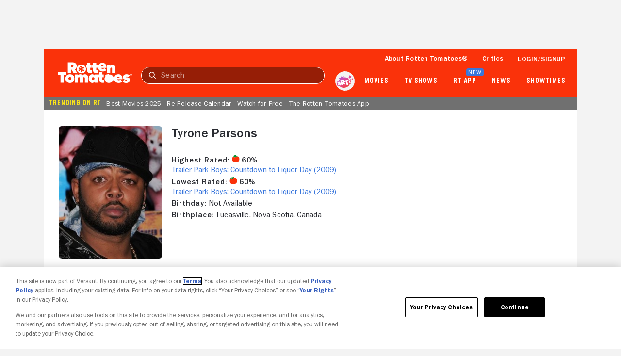

--- FILE ---
content_type: text/css; charset=UTF-8
request_url: https://www.rottentomatoes.com/assets/pizza-pie/stylesheets/bundles/pages/celebrity.5d92d9cabca.css
body_size: 2007
content:
#celebrity article{max-width:745px}#celebrity section{padding:24px 16px;margin:0}#celebrity .header-wrap{margin-bottom:16px}#celebrity .header-wrap .link-wrap{display:flex;justify-content:space-between}#celebrity .celebrity-news h2,#celebrity .dynamic-poster-list h2{text-transform:unset;letter-spacing:0;font-size:1.25em;font-weight:var(--franklinGothicMedium);font-family:var(--franklinGothicFamily);color:var(--grayDark2);margin-bottom:16px;padding-left:0}#celebrity .celebrity-news h2:before,#celebrity .dynamic-poster-list h2:before{border:unset;position:unset;margin:unset}@media (min-width:768px){#celebrity section{padding-right:0}}.celebrity-bio{display:flex;align-items:flex-start;margin-top:10px}.celebrity-bio__hero-mobile{display:flex;justify-self:center;height:305px}.celebrity-bio__hero-desktop{display:none}.celebrity-bio__info{margin-top:20px}.celebrity-bio__info drawer-more[skeleton]{max-height:110px}.celebrity-bio__item{margin-bottom:.25em}.celebrity-bio__summary{margin:.5em 0 0}@media (min-width:768px){.celebrity-bio__content{flex:7;padding-left:20px}.celebrity-bio__h1{padding:0}.celebrity-bio__hero-desktop{display:flex;flex:3;min-height:100px}.celebrity-bio__hero-img{width:100%}.celebrity-bio__hero-mobile{display:none}}#filmography-wrap .media-wrap{margin:16px 0;background-color:var(--grayLight1);border-radius:8px}#filmography-wrap .media-wrap filmography-card[skeleton]{height:120px}#filmography-wrap .media-wrap filmography-card:last-child{border-bottom:unset}#filmography-wrap .media-wrap filmography-card{border-bottom:1px solid var(--grayLight3)}#filmography-wrap .load-more-container{display:flex;gap:8px;border-top:1px solid var(--grayLight3);padding:8px 16px}#filmography-wrap .load-more-container rt-button{width:100%}#filmography-wrap .load-more-container loading-spinner{padding-top:8px}#filmography-wrap .load-more-container:has(rt-button.hide){border-top:unset;padding:0}#filmography-wrap .tab-wrap{display:flex;gap:8px;padding:1em 0;margin-bottom:1em;border-bottom:solid 1px var(--grayLight1)}#filmography-wrap .tab-wrap loading-spinner{padding-top:8px}#filmography-wrap dropdown-menu-deprecated{position:absolute;width:240px;z-index:2}#filmography-wrap dropdown-menu-deprecated [slot=option]{display:inline}@media (min-width:768px){#filmography-wrap .load-more-container{justify-content:center}#filmography-wrap .load-more-container rt-button{width:auto}}#celebrity .dynamic-poster-list{max-width:745px}#celebrity tiles-carousel-responsive-deprecated tiles-carousel-responsive-item-deprecated{width:var(--tileWidth);display:flex;flex-direction:column;justify-content:space-between}@media (max-width:767px){#celebrity tiles-carousel-responsive-item-deprecated{--tileWidth:165px}}.celebrity-news{padding-top:1rem}.celebrity-news-list__item{padding:0 10px}.celebrity-news-list__link{font-weight:var(--franklinGothicBook)}.celebrity-news-list__link p{margin:.5em 0}.celebrity-news-list__image{object-fit:cover;object-position:top;height:115px;width:100%}.dynamic-poster-list{margin-top:40px;clear:both}.dynamic-poster-list__header-container--hide-h3>div,.dynamic-poster-list__header-container>div{display:flex;flex-direction:row;justify-content:space-between}.dynamic-poster-list__header-container h3,.dynamic-poster-list__header-container--hide-h3 h3{max-width:768px}.dynamic-poster-list__header-container h3 a,.dynamic-poster-list__header-container--hide-h3 h3 a{font-size:1rem}.dynamic-poster-list__header-container h2,.dynamic-poster-list__header-container--hide-h3 h2{margin-right:7px}.dynamic-poster-list__header-container a,.dynamic-poster-list__header-container--hide-h3 a{text-align:right;white-space:nowrap;max-width:250px}.dynamic-poster-list__badge{object-fit:contain;object-position:center}.dynamic-poster-list__badge-logo-container{width:32px;height:32px;display:flex}.dynamic-poster-list__sponsor-group{display:flex;align-items:center;color:var(--gray);font-size:.875rem;margin-bottom:10px}.dynamic-poster-list__image-container{display:flex;margin-left:6px;width:90px;height:30px}.dynamic-poster-list__image-container img{width:100%;height:100%;object-fit:contain;object-position:left}.dynamic-poster-list__header-container h2,.dynamic-poster-list__header-container--hide-h3 h2{margin-bottom:10px}.dynamic-poster-list__header-container a,.dynamic-poster-list__header-container--hide-h3 a{font-size:.875rem;margin-bottom:1.25rem}.dynamic-poster-list__sponsored-header a{display:flex;color:unset;margin-bottom:unset}.dynamic-poster-list__sponsored-header .header-link{display:block;color:var(--blue);position:absolute;right:1em;margin:0;font-family:var(--franklinGothicFamily);font-weight:var(--franklinGothicBook);text-transform:uppercase}.dynamic-poster-list.recommendations .dynamic-poster-list__sponsored-header{display:flex}.dynamic-poster-list.recommendations h2{border-radius:0}.dynamic-poster-list .score-icon-pair{display:flex;flex-direction:row;justify-content:flex-start;margin-bottom:7px}.dynamic-poster-list .score-icon-pair score-icon-critics{margin-right:14px}.dynamic-poster-list tiles-carousel-responsive-deprecated{--tile-distance-mobile:10px;width:calc(100% + 30px);margin-left:-15px}.dynamic-poster-list tiles-carousel-responsive-deprecated[skeleton]{height:271px;width:100%;display:block;margin-left:0}.dynamic-poster-list tiles-carousel-responsive-deprecated tiles-carousel-responsive-item-deprecated{display:flex;flex-direction:column;justify-content:space-between;width:130px}.dynamic-poster-list tiles-carousel-responsive-deprecated tiles-carousel-responsive-item-deprecated.tile-first{margin-left:15px}.dynamic-poster-list tiles-carousel-responsive-deprecated tiles-carousel-responsive-item-deprecated.tile-last{margin-right:15px}.dynamic-poster-list tiles-carousel-responsive-deprecated tiles-carousel-responsive-item-deprecated>a{width:100%}.dynamic-poster-list tiles-carousel-responsive-deprecated tiles-carousel-responsive-item-deprecated>a:hover div{color:var(--blueHover)}.dynamic-poster-list tiles-carousel-responsive-deprecated tiles-carousel-responsive-item-deprecated tile-dynamic{width:100%}.dynamic-poster-list tiles-carousel-responsive-deprecated tiles-carousel-responsive-item-deprecated tile-dynamic a,.dynamic-poster-list tiles-carousel-responsive-deprecated tiles-carousel-responsive-item-deprecated tile-dynamic div{display:flex;flex-direction:column;margin-top:7px;color:var(--grayDark2)}.dynamic-poster-list tiles-carousel-responsive-deprecated tiles-carousel-responsive-item-deprecated tile-dynamic a:hover,.dynamic-poster-list tiles-carousel-responsive-deprecated tiles-carousel-responsive-item-deprecated tile-dynamic div:hover{color:var(--blueHover)}.dynamic-poster-list tiles-carousel-responsive-deprecated tiles-carousel-responsive-item-deprecated tile-dynamic a score-pairs-deprecated,.dynamic-poster-list tiles-carousel-responsive-deprecated tiles-carousel-responsive-item-deprecated tile-dynamic div score-pairs-deprecated{margin-bottom:5px}.dynamic-poster-list tiles-carousel-responsive-deprecated>button{position:absolute;top:110px;display:flex;justify-content:center;align-items:center;width:39px;height:39px;border-radius:50%;border:none;box-shadow:1px 4px 10px 0 rgba(42,44,50,.16);background-color:var(--white);cursor:pointer}.dynamic-poster-list tiles-carousel-responsive-deprecated>button rt-icon{fill:var(--gray)}.dynamic-poster-list tiles-carousel-responsive-deprecated>button[slot=scroll-left]{left:-10px}.dynamic-poster-list tiles-carousel-responsive-deprecated>button[slot=scroll-right]{right:-10px}.dynamic-poster-list tiles-carousel-responsive-deprecated>button:hover rt-icon{fill:var(--blueHover)}.dynamic-poster-list tiles-carousel-responsive-deprecated>button [disabled] rt-icon{fill:#E3E3E6}.dynamic-poster-list tiles-carousel-responsive-deprecated>button [disabled]:hover rt-icon{fill:#E3E3E6}@media (min-width:768px){.dynamic-poster-list__image-container{margin-left:6px}.dynamic-poster-list__sponsored-header{display:flex;align-items:center}.dynamic-poster-list.recommendations tiles-carousel-responsive-item-deprecated{width:130px}.dynamic-poster-list.recommendations .header-link{display:none}.dynamic-poster-list.classic-films tiles-carousel-responsive-item-deprecated{width:145px}.dynamic-poster-list tiles-carousel-responsive-deprecated{width:100%;margin-left:0}.dynamic-poster-list tiles-carousel-responsive-deprecated[skeleton]{height:336px}.dynamic-poster-list tiles-carousel-responsive-deprecated tiles-carousel-responsive-item-deprecated{width:180px;margin-right:10px}.dynamic-poster-list tiles-carousel-responsive-deprecated tiles-carousel-responsive-item-deprecated.tile-first{margin-left:0}.dynamic-poster-list tiles-carousel-responsive-deprecated tiles-carousel-responsive-item-deprecated.tile-last{margin-right:0}}.photos-carousel carousel-slider[skeleton]{height:140px;overflow:hidden}overlay-base[data-photoscarouselmanager]{background-color:var(--white)}overlay-base[data-photoscarouselmanager] photos-carousel-overlay{display:flex;justify-content:center;align-items:center;width:100vw;height:100vh}video-player-overlay button.transparent{margin:15px}video-player-overlay rt-button[theme=transparent]{margin:7px 15px}video-player-overlay rt-icon[icon=close]{fill:var(--white)}video-player-overlay .cta-btn:focus{background-color:var(--blueHover);color:var(--white)}video-player-overlay .cta-btn.header-cta{display:none;margin:16px}video-player-overlay .cta-btn.footer-cta{width:calc(100% - 68px);text-align:center}@media (min-width:768px){video-player-overlay rt-icon[icon=close]{display:none;visibility:hidden}video-player-overlay .cta-btn.header-cta{display:inline-block}}

--- FILE ---
content_type: application/javascript; charset=UTF-8
request_url: https://www.rottentomatoes.com/assets/pizza-pie/javascripts/bundles/roma/rt-common.js?single
body_size: 976
content:
(function(a){var d=document,w=window,u="/rt-common.js?seed=AEBhQq2aAQAAhvfRgshBbW3qhlCjTnnYyw2KDasuazIiz6cT01oPnxXJSSlb&HgdtNmCjYr--z=q",v="nODWfSmBk",i="472a0f080e5141d413874b779b1021a2";if(d.readyState==="complete")return;var s=d.currentScript;addEventListener(v,function f(e){e.stopImmediatePropagation();removeEventListener(v,f,!0);e.detail.init("A3pQSK2aAQAA1Bi-hyOk__VJu6bKZNteNpdhcfdsOcHosI3viWeJPYxT9vP9ARJ1Y9TDFKyTwH9eCOfvosJeCA==","ZGrvkd_uc-IonqgReXEYmNSy1fDw3aFtQTCx=Pl8Js6zVL0hi27O95KHBMWbAj4Up",[],[1487988412,1636074866,402860971,979939883,553575306,1136824184,1338911293,1510716056],document.currentScript&&document.currentScript.nonce||"/apEgkeoGR1d3+7PNYiB9KDN",document.currentScript&&document.currentScript.nonce||"/apEgkeoGR1d3+7PNYiB9KDN",[],a,(s||{})&&(s||{}).src||null)},!0);var o=s&&s.nonce?s.nonce:"";try{s&&s.parentNode.removeChild(s)}catch(e){}{if(d.readyState!=="complete"){var p="<script";p+=' nonce="'+o+'"';d.write(p+' src="'+u+'" id="'+i+'"></scr'+"ipt>")}}}(typeof arguments==="undefined"?void 0:arguments))

--- FILE ---
content_type: application/javascript; charset=UTF-8
request_url: https://www.rottentomatoes.com/assets/pizza-pie/javascripts/bundles/roma/default.a6ff3f14265.js
body_size: 208691
content:
var _excluded=["includeUser"],_excluded2=["screenId","screenColor","hideCloseBtn"],_excluded3=["screenId","screenColor","hideCloseBtn"],_excluded4=["expiry","isValid"];function _superPropGet(e,t,n,o){var a=_get(_getPrototypeOf(1&o?e.prototype:e),t,n);return 2&o&&"function"==typeof a?function(e){return a.apply(n,e)}:a}function _get(){return(_get="undefined"!=typeof Reflect&&Reflect.get?Reflect.get.bind():function(e,t,n){var o=_superPropBase(e,t);if(o)return(o=Object.getOwnPropertyDescriptor(o,t)).get?o.get.call(arguments.length<3?e:n):o.value}).apply(null,arguments)}function _superPropBase(e,t){for(;!{}.hasOwnProperty.call(e,t)&&null!==(e=_getPrototypeOf(e)););return e}function _callSuper(e,t,n){return t=_getPrototypeOf(t),_possibleConstructorReturn(e,_isNativeReflectConstruct()?Reflect.construct(t,n||[],_getPrototypeOf(e).constructor):t.apply(e,n))}function _possibleConstructorReturn(e,t){if(t&&("object"==_typeof(t)||"function"==typeof t))return t;if(void 0!==t)throw new TypeError("Derived constructors may only return object or undefined");return _assertThisInitialized(e)}function _assertThisInitialized(e){if(void 0===e)throw new ReferenceError("this hasn't been initialised - super() hasn't been called");return e}function _inherits(e,t){if("function"!=typeof t&&null!==t)throw new TypeError("Super expression must either be null or a function");e.prototype=Object.create(t&&t.prototype,{constructor:{value:e,writable:!0,configurable:!0}}),Object.defineProperty(e,"prototype",{writable:!1}),t&&_setPrototypeOf(e,t)}function _wrapNativeSuper(e){var n="function"==typeof Map?new Map:void 0;return(_wrapNativeSuper=function(e){if(null===e||!_isNativeFunction(e))return e;if("function"!=typeof e)throw new TypeError("Super expression must either be null or a function");if(void 0!==n){if(n.has(e))return n.get(e);n.set(e,t)}function t(){return _construct(e,arguments,_getPrototypeOf(this).constructor)}return t.prototype=Object.create(e.prototype,{constructor:{value:t,enumerable:!1,writable:!0,configurable:!0}}),_setPrototypeOf(t,e)})(e)}function _construct(e,t,n){var o;return _isNativeReflectConstruct()?Reflect.construct.apply(null,arguments):((o=[null]).push.apply(o,t),t=new(e.bind.apply(e,o)),n&&_setPrototypeOf(t,n.prototype),t)}function _isNativeReflectConstruct(){try{var e=!Boolean.prototype.valueOf.call(Reflect.construct(Boolean,[],function(){}))}catch(e){}return(_isNativeReflectConstruct=function(){return!!e})()}function _isNativeFunction(t){try{return-1!==Function.toString.call(t).indexOf("[native code]")}catch(e){return"function"==typeof t}}function _setPrototypeOf(e,t){return(_setPrototypeOf=Object.setPrototypeOf?Object.setPrototypeOf.bind():function(e,t){return e.__proto__=t,e})(e,t)}function _getPrototypeOf(e){return(_getPrototypeOf=Object.setPrototypeOf?Object.getPrototypeOf.bind():function(e){return e.__proto__||Object.getPrototypeOf(e)})(e)}function _toConsumableArray(e){return _arrayWithoutHoles(e)||_iterableToArray(e)||_unsupportedIterableToArray(e)||_nonIterableSpread()}function _nonIterableSpread(){throw new TypeError("Invalid attempt to spread non-iterable instance.\nIn order to be iterable, non-array objects must have a [Symbol.iterator]() method.")}function _iterableToArray(e){if("undefined"!=typeof Symbol&&null!=e[Symbol.iterator]||null!=e["@@iterator"])return Array.from(e)}function _arrayWithoutHoles(e){if(Array.isArray(e))return _arrayLikeToArray(e)}function _slicedToArray(e,t){return _arrayWithHoles(e)||_iterableToArrayLimit(e,t)||_unsupportedIterableToArray(e,t)||_nonIterableRest()}function _nonIterableRest(){throw new TypeError("Invalid attempt to destructure non-iterable instance.\nIn order to be iterable, non-array objects must have a [Symbol.iterator]() method.")}function _unsupportedIterableToArray(e,t){var n;if(e)return"string"==typeof e?_arrayLikeToArray(e,t):"Map"===(n="Object"===(n={}.toString.call(e).slice(8,-1))&&e.constructor?e.constructor.name:n)||"Set"===n?Array.from(e):"Arguments"===n||/^(?:Ui|I)nt(?:8|16|32)(?:Clamped)?Array$/.test(n)?_arrayLikeToArray(e,t):void 0}function _arrayLikeToArray(e,t){(null==t||t>e.length)&&(t=e.length);for(var n=0,o=Array(t);n<t;n++)o[n]=e[n];return o}function _iterableToArrayLimit(e,t){var n=null==e?null:"undefined"!=typeof Symbol&&e[Symbol.iterator]||e["@@iterator"];if(null!=n){var o,a,i,r,s=[],l=!0,c=!1;try{if(i=(n=n.call(e)).next,0===t){if(Object(n)!==n)return;l=!1}else for(;!(l=(o=i.call(n)).done)&&(s.push(o.value),s.length!==t);l=!0);}catch(e){c=!0,a=e}finally{try{if(!l&&null!=n.return&&(r=n.return(),Object(r)!==r))return}finally{if(c)throw a}}return s}}function _arrayWithHoles(e){if(Array.isArray(e))return e}function _typeof(e){return(_typeof="function"==typeof Symbol&&"symbol"==typeof Symbol.iterator?function(e){return typeof e}:function(e){return e&&"function"==typeof Symbol&&e.constructor===Symbol&&e!==Symbol.prototype?"symbol":typeof e})(e)}function _regenerator(){var f,e="function"==typeof Symbol?Symbol:{},t=e.iterator||"@@iterator",n=e.toStringTag||"@@toStringTag";function o(e,t,n,o){var a,i,r,s,l,c,u,d,p,t=t&&t.prototype instanceof m?t:m,t=Object.create(t.prototype);return _regeneratorDefine2(t,"_invoke",(a=e,i=n,u=o||[],d=!1,p={p:c=0,n:0,v:f,a:h,f:h.bind(f,4),d:function(e,t){return r=e,s=0,l=f,p.n=t,v}},function(e,t,n){if(1<c)throw TypeError("Generator is already running");for(d&&1===t&&h(t,n),s=t,l=n;(g=s<2?f:l)||!d;){r||(s?s<3?(1<s&&(p.n=-1),h(s,l)):p.n=l:p.v=l);try{if(c=2,r){if(g=r[e=s?e:"next"]){if(!(g=g.call(r,l)))throw TypeError("iterator result is not an object");if(!g.done)return g;l=g.value,s<2&&(s=0)}else 1===s&&(g=r.return)&&g.call(r),s<2&&(l=TypeError("The iterator does not provide a '"+e+"' method"),s=1);r=f}else if((g=(d=p.n<0)?l:a.call(i,p))!==v)break}catch(e){r=f,s=1,l=e}finally{c=1}}return{value:g,done:d}}),!0),t;function h(e,t){for(s=e,l=t,g=0;!d&&c&&!n&&g<u.length;g++){var n,o=u[g],a=p.p,i=o[2];3<e?(n=i===t)&&(l=o[(s=o[4])?5:s=3],o[4]=o[5]=f):o[0]<=a&&((n=e<2&&a<o[1])?(s=0,p.v=t,p.n=o[1]):a<i&&(n=e<3||o[0]>t||i<t)&&(o[4]=e,o[5]=t,p.n=i,s=0))}if(n||1<e)return v;throw d=!0,t}}var v={};function m(){}function a(){}function i(){}var g=Object.getPrototypeOf,e=[][t]?g(g([][t]())):(_regeneratorDefine2(g={},t,function(){return this}),g),r=i.prototype=m.prototype=Object.create(e);function s(e){return Object.setPrototypeOf?Object.setPrototypeOf(e,i):(e.__proto__=i,_regeneratorDefine2(e,n,"GeneratorFunction")),e.prototype=Object.create(r),e}return _regeneratorDefine2(r,"constructor",a.prototype=i),_regeneratorDefine2(i,"constructor",a),_regeneratorDefine2(i,n,a.displayName="GeneratorFunction"),_regeneratorDefine2(r),_regeneratorDefine2(r,n,"Generator"),_regeneratorDefine2(r,t,function(){return this}),_regeneratorDefine2(r,"toString",function(){return"[object Generator]"}),(_regenerator=function(){return{w:o,m:s}})()}function _regeneratorDefine2(e,t,n,o){var i=Object.defineProperty;try{i({},"",{})}catch(e){i=0}(_regeneratorDefine2=function(e,t,n,o){function a(t,n){_regeneratorDefine2(e,t,function(e){return this._invoke(t,n,e)})}t?i?i(e,t,{value:n,enumerable:!o,configurable:!o,writable:!o}):e[t]=n:(a("next",0),a("throw",1),a("return",2))})(e,t,n,o)}function asyncGeneratorStep(e,t,n,o,a,i,r){try{var s=e[i](r),l=s.value}catch(e){return void n(e)}s.done?t(l):Promise.resolve(l).then(o,a)}function _asyncToGenerator(s){return function(){var e=this,r=arguments;return new Promise(function(t,n){var o=s.apply(e,r);function a(e){asyncGeneratorStep(o,t,n,a,i,"next",e)}function i(e){asyncGeneratorStep(o,t,n,a,i,"throw",e)}a(void 0)})}}function ownKeys(t,e){var n,o=Object.keys(t);return Object.getOwnPropertySymbols&&(n=Object.getOwnPropertySymbols(t),e&&(n=n.filter(function(e){return Object.getOwnPropertyDescriptor(t,e).enumerable})),o.push.apply(o,n)),o}function _objectSpread(t){for(var e=1;e<arguments.length;e++){var n=null!=arguments[e]?arguments[e]:{};e%2?ownKeys(Object(n),!0).forEach(function(e){_defineProperty(t,e,n[e])}):Object.getOwnPropertyDescriptors?Object.defineProperties(t,Object.getOwnPropertyDescriptors(n)):ownKeys(Object(n)).forEach(function(e){Object.defineProperty(t,e,Object.getOwnPropertyDescriptor(n,e))})}return t}function _defineProperty(e,t,n){return(t=_toPropertyKey(t))in e?Object.defineProperty(e,t,{value:n,enumerable:!0,configurable:!0,writable:!0}):e[t]=n,e}function _objectWithoutProperties(e,t){if(null==e)return{};var n,o=_objectWithoutPropertiesLoose(e,t);if(Object.getOwnPropertySymbols)for(var a=Object.getOwnPropertySymbols(e),i=0;i<a.length;i++)n=a[i],-1===t.indexOf(n)&&{}.propertyIsEnumerable.call(e,n)&&(o[n]=e[n]);return o}function _objectWithoutPropertiesLoose(e,t){if(null==e)return{};var n,o={};for(n in e)if({}.hasOwnProperty.call(e,n)){if(-1!==t.indexOf(n))continue;o[n]=e[n]}return o}function _classCallCheck(e,t){if(!(e instanceof t))throw new TypeError("Cannot call a class as a function")}function _defineProperties(e,t){for(var n=0;n<t.length;n++){var o=t[n];o.enumerable=o.enumerable||!1,o.configurable=!0,"value"in o&&(o.writable=!0),Object.defineProperty(e,_toPropertyKey(o.key),o)}}function _createClass(e,t,n){return t&&_defineProperties(e.prototype,t),n&&_defineProperties(e,n),Object.defineProperty(e,"prototype",{writable:!1}),e}function _toPropertyKey(e){e=_toPrimitive(e,"string");return"symbol"==_typeof(e)?e:e+""}function _toPrimitive(e,t){if("object"!=_typeof(e)||!e)return e;var n=e[Symbol.toPrimitive];if(void 0===n)return("string"===t?String:Number)(e);n=n.call(e,t||"default");if("object"!=_typeof(n))return n;throw new TypeError("@@toPrimitive must return a primitive value.")}(()=>{var e=(()=>_createClass(function e(){var t;_classCallCheck(this,e),null==(t=window).dataLayer&&(t.dataLayer=[]),null==(t=window).adobeDataLayer&&(t.adobeDataLayer=[]),this.app={pageName:(null==(t=RottenTomatoes.dtmData)?void 0:t.pageName)||"rt | ".concat(location.pathname.split("/").slice(1).join(" | ")),platform:"ontouchstart"in window||0<navigator.maxTouchPoints?"rt mobile web":"rt web"},this.user={customerId:"",loggedInStatus:"not logged in"},this.userAdobe={attributes:{login_status:"logged-out"}}},[{key:"capture",value:function(){var e=0<arguments.length&&void 0!==arguments[0]?arguments[0]:{},t=e.includeUser,e=_objectWithoutProperties(e,_excluded),t=t?_objectSpread({},this.user):{};window.dataLayer.push(_objectSpread(_objectSpread(_objectSpread({},this.app),t),e))}},{key:"captureAdobe",value:function(){var e=0<arguments.length&&void 0!==arguments[0]?arguments[0]:{};window.adobeDataLayer.push(_objectSpread(_objectSpread(_objectSpread({},this.app),this.userAdobe),e))}},{key:"captureUser",value:function(){var e=0<arguments.length&&void 0!==arguments[0]?arguments[0]:"";this.user={customerId:e,loggedInStatus:e?"fully authenticated":"not logged in"},this.userAdobe=e?{attributes:{login_status:"logged-in"},profile:{id:e}}:{attributes:{login_status:"logged-out"}}}}]))();"undefined"!=typeof module?module.exports=e:(e=new e,window.__RT__=window.__RT__||{},window.__RT__.analytics=e)})(),(()=>{var e;window.__RT__.cookie||(e=(()=>_createClass(function e(){_classCallCheck(this,e)},[{key:"delete",value:function(e){var t=1<arguments.length&&void 0!==arguments[1]?arguments[1]:"";e&&(t=t&&"domain=".concat(t," ;"),document.cookie="".concat(e,"=; ").concat(t,"path=/; Max-Age=-99999999;"))}},{key:"get",value:function(e){return e&&2===(e="; ".concat(document.cookie).split("; ".concat(e,"="))).length?e[1].split(";")[0]:void 0}},{key:"set",value:function(e){var t,n,o=1<arguments.length&&void 0!==arguments[1]?arguments[1]:"";e&&(t=24*(2<arguments.length&&void 0!==arguments[2]?arguments[2]:365)*60*60*1e3,(n=new Date).setTime(n.getTime()+t),document.cookie="".concat(e,"=").concat(o,"; expires=").concat(n.toUTCString(),"; path=/"))}}]))(),"undefined"!=typeof module?module.exports=e:(e=new e,window.__RT__=window.__RT__||{},window.__RT__.cookie=e))})(),(()=>{var e;window.__RT__.countryCode||(e=(()=>_createClass(function e(){_classCallCheck(this,e)},[{key:"_parseCountryCode",value:function(e){return e=e.replace(/""""/g,'""'),(null==(e=JSON.parse(e))?void 0:e.countrycode)||""}},{key:"get",value:function(){try{var t,e=window.__RT__.cookie.get("akamai_generated_location");2!==(t=this._parseCountryCode(e)).length&&(t="")}catch(e){t=""}return t}}]))(),"undefined"!=typeof module?module.exports=e:(e=new e,window.__RT__=window.__RT__||{},window.__RT__.countryCode=e))})(),(()=>{function c(t){return new Promise(function(e){return setTimeout(e,t)})}var e=(()=>{return _createClass(function e(){var t=this;_classCallCheck(this,e),this.readyPromise=new Promise(function(e){return t.readyResolve=e}),this.fetchJson=this.fetchJson.bind(this),this.fetchOK=this.fetchOK.bind(this)},[{key:"fetchJson",value:(n=_asyncToGenerator(_regenerator().m(function e(t){var n,o,a,i,r,s,l=arguments;return _regenerator().w(function(e){for(;;)switch(e.n){case 0:if(n=1<l.length&&void 0!==l[1]?l[1]:{},this._prepOptions(n),r=this._cacheGet({options:n,url:t}))return e.a(2,r);e.n=1;break;case 1:return e.n=2,fetch(t,n);case 2:if(o=e.v,a=n.resHeaders&&o.headers,i=n.retries,r=n.retryWait,!o.ok&&0<i)return e.n=3,c(r);e.n=5;break;case 3:return this._restoreOptions(n),e.n=4,this.fetchJson(t,_objectSpread(_objectSpread({},n),{},{retries:i-1}));case 4:return e.a(2,e.v);case 5:if(o.ok){e.n=7;break}return e.n=6,this._errorHandler(o,t,n);case 6:return e.a(2,e.v);case 7:return e.n=8,o.json();case 8:return s=e.v,this._cacheSet({json:s,options:n,url:t}),a&&(s.resHeaders=a),e.a(2,s)}},e,this)})),function(e){return n.apply(this,arguments)})},{key:"fetchOK",value:(t=_asyncToGenerator(_regenerator().m(function e(t){var n,o,a,i,r,s=arguments;return _regenerator().w(function(e){for(;;)switch(e.n){case 0:return n=1<s.length&&void 0!==s[1]?s[1]:{},n=this._prepOptions(n),e.n=1,fetch(t,n);case 1:if(o=e.v,a=n.resHeaders&&o.headers,i=(r=n).retries,r=r.retryWait,!o.ok&&0<i)return e.n=2,c(r);e.n=4;break;case 2:return e.n=3,this.fetchOK(t,_objectSpread(_objectSpread({},n),{},{retries:i-1}));case 3:return e.a(2,e.v);case 4:if(o.ok){e.n=6;break}return e.n=5,this._errorHandler(o,t,n);case 5:return e.a(2,e.v);case 6:return e.a(2,Promise.resolve(a))}},e,this)})),function(e){return t.apply(this,arguments)})},{key:"ready",value:function(){return this.readyPromise}},{key:"_errorHandler",value:(o=_asyncToGenerator(_regenerator().m(function e(n,t,o){var a,i,r;return _regenerator().w(function(e){for(;;)switch(e.n){case 0:return i="ERROR_FETCHER Failed to ".concat(o.method||"GET"," ").concat(t),r=["status","statusText","url"].reduce(function(e,t){return _objectSpread(_objectSpread({},e),{},_defineProperty({},t,n[t]))},{}),e.n=1,null==(a=n.clone())?void 0:a.json();case 1:return r.json=e.v,e.n=2,null==(a=n.clone())?void 0:a.text();case 2:return r.text=e.v,e.a(2,Promise.reject(new Error(i,{cause:r})))}},e)})),function(e,t,n){return o.apply(this,arguments)})},{key:"_cacheGet",value:function(e){var t=e.options,e=e.url;if(this._isCacheable(t)){e=this._cacheKey(e,null==t?void 0:t.method);if(-1===t.ttl&&sessionStorage.removeItem(e),!(t.ttl<=0)){t=sessionStorage.getItem(e);if(t){var t=JSON.parse(t)||{},n=t.expiry,t=t.json;if(!((void 0===n?0:n)<Date.now()))return t;sessionStorage.removeItem(e)}}}}},{key:"_cacheKey",value:function(e){return"fetcher_".concat(1<arguments.length&&void 0!==arguments[1]?arguments[1]:"GET","_").concat(btoa(e))}},{key:"_cacheSet",value:function(e){var t,n=e.json,o=e.options,e=e.url;!this._isCacheable(o)||(t=void 0===(t=o.ttl)?12e5:t)<=0||(t=Date.now()+t,o=this._cacheKey(e,null==o?void 0:o.method),t=JSON.stringify({expiry:t,url:e,json:n}),sessionStorage.setItem(o,t))}},{key:"_initCsrf",value:(e=_asyncToGenerator(_regenerator().m(function e(){var t,n,o;return _regenerator().w(function(e){for(;;)switch(e.n){case 0:if(n=window.__RT__.cookie,this.csrf={_expiry:n.get("__host_theme_options"),_token:n.get("__host_color_scheme")},this.csrf._token){e.n=2;break}return t=Date.now().toString(),e.n=1,this.fetchJson("/napi/preferences/themes",{body:{_expiry:t},method:"POST"});case 1:n=e.v,o=n._token,this.csrf={_expiry:t,_token:o};case 2:this.readyResolve();case 3:return e.a(2)}},e,this)})),function(){return e.apply(this,arguments)})},{key:"_isCacheable",value:function(e){var t=e.method,e=e.forceCache;return void 0!==e&&e||"GET"===(void 0===t?"GET":t)}},{key:"_prepOptions",value:function(){var e=0<arguments.length&&void 0!==arguments[0]?arguments[0]:{},t=(void 0===e.retries&&(e.retries=1),void 0===e.retryWait&&(e.retryWait=300),void 0===e.ttl&&(e.ttl=12e5),e.method);return["GET","HEAD","OPTIONS"].includes(void 0===t?"GET":t)||(e.body=JSON.stringify(_objectSpread(_objectSpread({},this.csrf),e.body)),e.headers=e.headers||{},e.headers=_objectSpread({"Content-Type":e.headers["Content-Type"]||e.headers["content-type"]||"application/json"},e.headers)),e}},{key:"_restoreOptions",value:function(e){var t;e.body&&(t=JSON.parse(e.body),e.body=t)}}]);var e,o,t,n})();"undefined"!=typeof module?module.exports=e:((e=new e)._initCsrf(),window.__RT__=window.__RT__||{},window.__RT__.fetcher=e)})(),window.__RT__=window.__RT__||{},window.__RT__.getIsUserIdSelf=function(){var e=JSON.parse(sessionStorage.userIdentity||null)||{};return location.pathname.includes(null===e?void 0:e.userId)},(()=>{var p=/^(.*)\[([0-9])\]/;window.__RT__=window.__RT__||{},window.__RT__.getNamespace=function(e,t,n){try{if("object"===_typeof(e))for(var o=JSON.parse(JSON.stringify(e,(d=new WeakSet,function(e,t){if("object"===_typeof(t)&&null!==t){if(d.has(t))return;d.add(t)}return t}))),a=t.split("."),i=a.length-1,r=0;r<=i;r++){var s,l,c,u=a[r];if(p.test(u)&&(l=(s=_slicedToArray(u.match(p),3))[1],c=s[2],o=o[l],u=c),r===i)return o[u]||n;if("object"!==_typeof(o[u]))return n;o=o[u]}return n}catch(e){return n}var d}})(),window.__RT__=window.__RT__||{},window.__RT__.defaultImages={any:"https://images.fandango.com/cms/assets/86387340-71e5-11ee-aacf-bf03979f2ab5--rt-logo-gray-scaled-35percent.svg",actor:"https://images.fandango.com/cms/assets/5b6ff500-1663-11ec-ae31-05a670d2d590--rtactordefault.png",photo:"https://images.fandango.com/cms/assets/fb9dd2c0-4337-11ed-b2f6-e1f3892e3f59--placeholder-photo-carousel.gif",poster:"https://images.fandango.com/cms/assets/5d84d010-59b1-11ea-b175-791e911be53d--rt-poster-defaultgif.gif",video:"https://images.fandango.com/cms/assets/688ae830-1663-11ec-a769-91f6c1f3c5b6--rtvideodefault.jpg"},(()=>{function e(){_toConsumableArray(document.getElementsByTagName("img")).forEach(function(e){e.addEventListener("error",function(e){var t=e.target.dataset.fallback;e.target.classList.contains("VideosCarousel__image")&&(t=window.__RT__.defaultImages.video),null==(t=e.target.classList.contains("PhotosCarousel__image")?window.__RT__.defaultImages.photo:t)&&(t=window.__RT__.defaultImages.poster),e.target.src=t,e.target.classList.add("fallback")},{once:!0})})}e(),window.__RT__=window.__RT__||{},window.__RT__.attachImageFallback=e})(),(()=>{var i,r,s,e;window.Manager||(i="color:#4875a2",r="color:#bada55",s=window.matchMedia("(max-width: 767px)"),e=(()=>{function e(){var t;return _classCallCheck(this,e),(t=_callSuper(this,e)).readyPromise=new Promise(function(e){return t.readyResolve=e}),t._domParser=new DOMParser,t.console=window.console,t.attachedEvents=[],t.enforceActions=!1,t.stateHistory={begin:{},changes:[],end:{}},t._bindHandlers(),t._autoReflect(),t}return _inherits(e,_wrapNativeSuper(HTMLElement)),_createClass(e,[{key:"connectedCallback",value:function(){this.connected=!0,this.stateHistory.begin=_objectSpread({},this.state);var e=(null==(e=window.__RT__)||null==(e=e.cookie)?void 0:e.get("trace_manager"))||"",e="*"===e||e.split(",").includes(this.traceName);this.traceEnabled=e,this.traceEnabled&&(this.state||this._errorMessage("INITIAL_STATE_UNDEFINED"),"object"!==_typeof(this.state)&&this._errorMessage("INITIAL_STATE_TYPE_ERROR"),"function"!=typeof this.stateUpdated)&&this._errorMessage("STATE_UPDATED_TYPE_ERROR",!0)}},{key:"ready",value:function(){return this.readyPromise}},{key:"disconnectedCallback",value:function(){this.detachAllEvents()}},{key:"attachEvent",value:function(e,t,n){var o=this;e instanceof NodeList&&(e=_toConsumableArray(e)),(e=Array.isArray(e)?e:[e]).forEach(function(e){e&&e.addEventListener&&(e.addEventListener(t,n),o.attachedEvents.push({el:e,eventType:t,fn:n}))})}},{key:"attachEvents",value:function(e){var n=this;e.forEach(function(e){var t=e.el;return n.attachEvent(t,e.eventType,e.fn)})}},{key:"attachMultiple",value:function(e,t){var o=this;(e=Array.isArray(e)?e:[e]).forEach(function(n){return t.forEach(function(e){var t=e.eventType;return o.attachEvent(n,t,e.fn)})})}},{key:"attributeChangedCallback",value:function(e,t,n){this.connected&&t!==n&&(t=this.caseConvention("attribute ".concat(e),"camel"),this.setState({action:t}))}},{key:"caseConvention",value:function(e,t){if("string"!=typeof e)return e;function n(e){return"".concat(e.slice(0,1).toUpperCase()).concat(e.slice(1).toLowerCase())}var o=e.match(/[A-Z][a-z]+|[A-Z]+(?=[A-Z][a-z])|[A-Z]+|[a-z]+|[0-9]+/g)||[];switch(t){case"camel":return o.map(function(e,t){return 0===t?e.toLowerCase():n(e)}).join("");case"constant":return o.map(function(e){return e.toUpperCase()}).join("_");case"kebab":return o.map(function(e){return e.toLowerCase()}).join("-");case"pascal":return o.map(n).join("");case"snake":return o.map(function(e){return e.toLowerCase()}).join("_");default:return e}}},{key:"convertCase",value:function(){return this.caseConvention.apply(this,arguments)}},{key:"dispatch",value:(a=_asyncToGenerator(_regenerator().m(function e(){var t,n,o,a,i,r,s,l=arguments;return _regenerator().w(function(e){for(;;)switch(e.p=e.n){case 0:if(t=(n=0<l.length&&void 0!==l[0]?l[0]:{}).nextState,n=void 0===(n=n.nextAction)?{}:n,o=[],a=["  1. 'undefined' will set options.nextAction.abort","  2. Error object will set options.nextAction.fail","  3. Object with 'isFail:true' prop will set options.nextAction.fail","  4. Object representing a state update will set options.nextAction.success","  5. Boolean true will set options.nextAction.success; no state update","  6. Boolean false will set options.nextAction.fail; no state update","If options.nextAction.abort or options.nextAction.fail are not defined, options.nextAction.success is used","as the fallback for the state action."],"function"!=typeof t&&(o=this.traceEnabled?[].concat(_toConsumableArray(o),["","When calling this.dispatch(options), a callback function must be assigned to the","options.nextState property. This function should return one of the following values:"],a,[""]):o).push('ERROR: Expected options.nextState to be a function but got "'.concat(t,'" (').concat(_typeof(t),")")),"string"!=typeof n.success&&(o=this.traceEnabled?[].concat(_toConsumableArray(o),["","When calling this.dispatch(options), the options object must have a string assigned to the","options.nextAction.success property. The value assigned to this property represents the action","to set on the state when options.nextState callback completes.","","All available actions that can be specified on options.nextAction: { abort, fail, success }","These values are applied to this.state.action when options.nextState returns one of the following values:"],a,[""]):o).push('ERROR: Expected options.nextAction.success to be a string but got "'.concat(n.success,'" (').concat(_typeof(n.success),")")),o.length)return e.a(2,this._errorMessage(o.join("\n")));e.n=1;break;case 1:return r=!1,e.p=2,e.n=3,t();case 3:i=e.v,e.n=5;break;case 4:e.p=4,r=!0,i=e.v;case 5:if(i instanceof Error&&(r=!0),!0===(null==(a=i)?void 0:a.isFail)&&n.fail)return delete i.isFail,e.a(2,this.setState(_objectSpread(_objectSpread({},i),{},{action:n.fail})));e.n=6;break;case 6:if(Array.isArray(this.state.errors)||(this.state.errors=[]),s=_toConsumableArray(this.state.errors),r&&s.push(i),r&&n.fail)return e.a(2,this.setState({action:n.fail,errors:s}));e.n=7;break;case 7:if(void 0===i&&n.abort)return e.a(2,this.setState({action:n.abort}));e.n=8;break;case 8:if(!0===i)return e.a(2,this.setState({action:n.success}));e.n=9;break;case 9:if(!1===i&&n.fail)return e.a(2,this.setState({action:n.fail}));e.n=10;break;case 10:if(!r&&i&&"object"===_typeof(i))return e.a(2,this.setState(_objectSpread(_objectSpread({},i),{},{action:n.success})));e.n=11;break;case 11:this.traceEnabled&&this._errorMessage('Could not determine result as state in this.dispatch: "'.concat(i,'" (').concat(_typeof(i),")")),this.setState({action:n.success,errors:s});case 12:return e.a(2)}},e,this,[[2,4]])})),function(){return a.apply(this,arguments)})},{key:"detachAllEvents",value:function(){this.attachedEvents.forEach(function(e){return e.el.removeEventListener(e.eventType,e.fn)}),this.attachedEvents=[]}},{key:"detachEvent",value:function(t,n,o){function e(e){return t===e.el&&n===e.eventType&&o===e.fn}var a=this.attachedEvents.findIndex(e),i=this.attachedEvents.find(e);i&&(i.el.removeEventListener(i.eventType,i.fn),this.attachedEvents=this.attachedEvents.splice(a,1))}},{key:"didStateChange",value:function(e){var t;return Object.keys(this.state).includes(e)?!this._deepEqual(null==(t=this.prevState)?void 0:t[e],null==(t=this.state)?void 0:t[e]):this.traceEnabled&&this._errorMessage("STATE_KEY_INVALID")}},{key:"domAction",value:function(e,t){this._onDomAction(e,t)}},{key:"domActions",value:function(){function i(e){return"".concat(e[0].toUpperCase()).concat(e.slice(1))}var r=this,e=0<arguments.length&&void 0!==arguments[0]?arguments[0]:[],t=("object"!==_typeof(this.state.domEvent)&&(this.state.domEvent={}),0!==this.state.domEventCount&&(this.state.domEventCount=0),e.forEach(function(e){var e=_slicedToArray(e.split(":"),2),a=e[0],t=e[1],e=r.dom[a];t&&e&&("function"==typeof e[Symbol.iterator]?_toConsumableArray(e):[e]).forEach(function(e){t.split(",").forEach(function(o){e.addEventListener(o,function(e){var t=r.state.domEventCount+1,n=r.constructor.propsCamelConventionEnabled?r.caseConvention("on ".concat(a," ").concat(o),"camel"):"on".concat(i(a)).concat(i(o));r.setState({action:n,domEvent:e,domEventCount:t})})})})}),this.domElements());Object.keys(t).forEach(function(e){t[e].forEach(function(t){var e=_slicedToArray(t.dataset[r.traceName.toLowerCase()].split(":"),2)[1];e&&e.split(",").forEach(function(e){t.addEventListener(e,r._onDomAction),r.attachedEvents.push({el:t,eventType:e,fn:r._onDomAction})})})})}},{key:"domElements",value:function(){var o=this,e=_toConsumableArray(document.querySelectorAll("[data-".concat(this.traceName,"]"))).reduce(function(e,t){var n=_slicedToArray(t.dataset[o.traceName.toLowerCase()].split(":"),1)[0];return e[n]||(e[n]=[]),e[n].push(t),e},{});return this.traceEnabled&&!this.waitDomTrace&&(this.waitDomTrace=!0,setTimeout(function(){o.waitDomTrace=!1,o._traceItem("".concat(o.traceName," domElements"),e)},10)),e}},{key:"domJson",value:function(){var e=(0<arguments.length&&void 0!==arguments[0]?arguments[0]:[]).map(function(e){return document.querySelector('[type="application/json"]'.concat(e))}).concat(_toConsumableArray(this.querySelectorAll('[type="application/json"]'))).filter(Boolean).reduce(function(e,t){var n=JSON.parse(t.textContent),t=t.getAttribute("data-json")||t.id||"unnamed";return e[t]||(e[t]=[]),e[t].push(n),e},{});return this.traceEnabled&&this._traceItem("".concat(this.traceName," domJson"),e),e}},{key:"domRefresh",value:function(){this.detachAllEvents(),this.dom=_objectSpread(_objectSpread({},this.dom),this.domElements()),this.domActions()}},{key:"elementsDefined",value:(o=_asyncToGenerator(_regenerator().m(function e(){var t,n=arguments;return _regenerator().w(function(e){for(;;)switch(e.p=e.n){case 0:return t=0<n.length&&void 0!==n[0]?n[0]:[],Array.isArray(t)||(t=[t]),e.p=1,e.n=2,Promise.all(t.map(function(e){return customElements.whenDefined(e)}));case 2:e.n=4;break;case 3:return e.p=3,e.a(2);case 4:return e.a(2)}},e,null,[[1,3]])})),function(){return o.apply(this,arguments)})},{key:"initBool",value:function(e){this.booleans=e}},{key:"logError",value:(n=_asyncToGenerator(_regenerator().m(function e(n){var t;return _regenerator().w(function(e){for(;;)switch(e.n){case 0:return(n=(n=n||(null==(t=this.state)||null==(t=t.errors)?void 0:t.at(-1)))instanceof Error?n:new Error("Error is not defined")).message="".concat(this.convertCase(this.traceName,"constant")," ").concat(n.message),location.hostname.startsWith("local")&&this.console.error(n),n=Object.getOwnPropertyNames(n).reduce(function(e,t){return _objectSpread(_objectSpread({},e),{},_defineProperty({},t,n[t]))},{}),this.stateHistory.end=_objectSpread({},this.state),t={err:n,stateHistory:this.stateHistory},e.n=1,window.__RT__.fetcher.fetchOK("/napi/log-error",{body:t,method:"POST"});case 1:return e.a(2)}},e,this)})),function(e){return n.apply(this,arguments)})},{key:"markupToElement",value:function(e){return this._domParser.parseFromString(e,"text/html").body.firstChild}},{key:"pause",value:(t=_asyncToGenerator(_regenerator().m(function e(){var t,n=arguments;return _regenerator().w(function(e){for(;;)switch(e.n){case 0:return t=0<n.length&&void 0!==n[0]?n[0]:1,e.n=1,new Promise(function(e){return setTimeout(e,t)});case 1:return e.a(2)}},e)})),function(){return t.apply(this,arguments)})},{key:"setState",value:function(e){function t(){var e;if(o.prevState=_objectSpread({},o.state),o._deepEqual(o.prevState,o.nextState))return n();o.state=o.nextState,delete o.nextState,null!=(e=o.silentActions)&&e.includes(null==(e=o.state)?void 0:e.action)||(o._traceAction(),o.stateHistory.changes.push(_objectSpread({action:null==(e=o.state)?void 0:e.action},o._diff(o.prevState,o.state)))),o.dispatchEvent(new CustomEvent("state",{detail:{state:_objectSpread({},o.state),prevState:_objectSpread({},o.prevState)}})),o.stateUpdated(),n()}var n,o=this,a=(this.enforceActions&&"string"!=typeof e.action&&this._errorMessage("ENFORCE_ACTION",!0),new Promise(function(e){return n=e}));this.nextState=_objectSpread(_objectSpread(_objectSpread({},this.state),this.nextState),e);return this.enforceActions?t():(clearTimeout(this.waitState),this.waitState=setTimeout(t,5)),a}},{key:"_autoReflect",value:function(){var n,o=this,e=this.constructor.observedAttributes;Array.isArray(e)&&(n=function(e){return Array.isArray(o.booleans)&&o.booleans.includes(e)},e.forEach(function(t){var e=o.constructor.propsCamelConventionEnabled?o.caseConvention(t,"camel"):t;Object.defineProperty(o,e,{set:function(e){return"true"===String(e)&&n(t)?o.setAttribute(t,""):"false"===String(e)&&n(t)||n(t)?o.removeAttribute(t):void o.setAttribute(t,e)},get:function(){var e=o.getAttribute(t);return null!==(e=""!==e&&"true"!==e||!n(t)?e:!0)&&"false"!==e||!n(t)||(e=!1),e=n(t)&&"boolean"!=typeof e?!1:e}})}))}},{key:"_bindHandlers",value:function(){var t=this;this._onDomAction=this._onDomAction.bind(this);Object.getOwnPropertyNames(this.constructor.prototype).filter(function(e){return t=e,["_on","_dispatch","_fetch","_render"].some(function(e){return t.startsWith(e)});var t}).forEach(function(e){return t[e]=t[e].bind(t)})}},{key:"_deepEqual",value:function(e,t){return JSON.stringify(e)===JSON.stringify(t)}},{key:"_diff",value:function(o,a){var i,e,r=this;return o===a?{}:(i=function(e){return null!==e&&"object"===_typeof(e)})(o)&&i(a)?(e=Object.keys(o).reduce(function(e,t){return a.hasOwnProperty(t)?e:_objectSpread(_objectSpread({},e),{},_defineProperty({},t,void 0))},{}),Object.keys(a).reduce(function(e,t){var n;return o.hasOwnProperty(t)?(n=r._diff(o[t],a[t]),i(n)&&0===Object.keys(n).length?e:_objectSpread(_objectSpread({},e),{},_defineProperty({},t,n))):_objectSpread(_objectSpread({},e),{},_defineProperty({},t,a[t]))},e)):a}},{key:"_errorMessage",value:function(e,t){e={ENFORCE_ACTION:"Every state update must define an `action` string: `this.state.action`",INITIAL_STATE_UNDEFINED:"`this.state` should be initialized in constructor()",INITIAL_STATE_TYPE_ERROR:"`this.state` must be an object.",STATE_KEY_INVALID:"Invalid state key provided.",STATE_UPDATED_TYPE_ERROR:"`this.stateUpdated` must be a function."}[e]||e,e="".concat(this.traceName,": ").concat(e);if(t)throw new Error(e);this.console.warn(e)}},{key:"_onDomAction",value:function(e,t){null==t&&(t=e.currentTarget.dataset[this.traceName.toLowerCase()].split(":")[0]);var n=this.state.domEventCount+1,t=this.caseConvention("on ".concat(t," ").concat(e.type),"camel");this.setState({action:t,domEvent:e,domEventCount:n})}},{key:"_traceAction",value:function(){var e,t;this.traceEnabled&&this.enforceActions&&(this.console.log("%c".concat(this.traceName," action: ").concat(this.state.action," - ").concat(Date.now()/1e3),r),this.console.groupCollapsed("%c".concat(this.traceName," state:"),i),this.console.log("%cSTATE:",r,this.state),this.console.groupEnd(),e=this._diff(this.state,this.prevState),t=this._diff(this.prevState,this.state),this.console.groupCollapsed("%c".concat(this.traceName," diff:"),i),this.console.log("%cPREV:",r,e),this.console.log("%cNEXT:",r,t),this.console.groupEnd())}},{key:"_traceItem",value:function(e,t){this.console.log("%c".concat(e),r,t)}},{key:"_isMobile",get:function(){return s.matches}}],[{key:"propsCamelConventionEnabled",get:function(){return!1}}]);var t,n,o,a})(),window.Manager=e,"undefined"!=typeof module&&(module.exports=e))})(),(()=>{var o,e;window.Component||(o=window.matchMedia("(max-width: 767px)"),e=(()=>{function t(){var e;if(_classCallCheck(this,t),(e=_callSuper(this,t)).attachShadow({mode:"open",delegatesFocus:!0}),"function"!=typeof e.template)throw new Error(e._errorMessage("TEMPLATE_METHOD"));return e.shadowRoot.appendChild(e.template().content.cloneNode(!0)),e.attachedEvents=[],e._bindHandlers(),e._shorthandEvents(e.selectAll("*")),e._autoReflect(),e.rexWCTag=/<(\w+-[\w-]+)/g,e}return _inherits(t,_wrapNativeSuper(HTMLElement)),_createClass(t,[{key:"disconnectedCallback",value:function(){this.detachAllEvents()}},{key:"attributeChangedCallback",value:function(e,t,n){t!==n&&(e=this.caseConvention(e,"pascal"),"function"==typeof this[e="_attribute".concat(e)])&&this[e](n,t)}},{key:"attachEvent",value:function(e,t,n){var o=this;e instanceof NodeList&&(e=Array.from(e)),(e=Array.isArray(e)?e:[e]).forEach(function(e){e&&e.addEventListener&&(e.addEventListener(t,n),o.attachedEvents.push({el:e,eventType:t,fn:n}))})}},{key:"attachEvents",value:function(e){var n=this;e.forEach(function(e){var t=e.el;return n.attachEvent(t,e.eventType,e.fn)})}},{key:"caseConvention",value:function(e,t){if("string"!=typeof e)return e;function n(e){return"".concat(e.slice(0,1).toUpperCase()).concat(e.slice(1).toLowerCase())}var o=e.match(/[A-Z][a-z]+|[A-Z]+(?=[A-Z][a-z])|[A-Z]+|[a-z]+|[0-9]+/g)||[];switch(t){case"camel":return o.map(function(e,t){return 0===t?e.toLowerCase():n(e)}).join("");case"kebab":return o.map(function(e){return e.toLowerCase()}).join("-");case"pascal":return o.map(n).join("");default:return e}}},{key:"convertCase",value:function(){return this.caseConvention.apply(this,arguments)}},{key:"detachAllEvents",value:function(){this.attachedEvents.forEach(function(e){return e.el.removeEventListener(e.eventType,e.fn)}),this.attachedEvents=[]}},{key:"detachEvent",value:function(t,n,o){function e(e){return t===e.el&&n===e.eventType&&o===e.fn}var a=this.attachedEvents.findIndex(e),i=this.attachedEvents.find(e);i&&(i.el.removeEventListener(i.eventType,i.fn),this.attachedEvents.splice(a,1))}},{key:"detachEvents",value:function(e){var n=this;e.forEach(function(e){var t=e.el;return n.detachEvent(t,e.eventType,e.fn)})}},{key:"domJson",value:function(){return(0<arguments.length&&void 0!==arguments[0]?arguments[0]:[]).map(function(e){return document.querySelector('[type="application/json"]'.concat(e))}).concat(_toConsumableArray(this.querySelectorAll('[type="application/json"]'))).filter(Boolean).reduce(function(e,t){var n=JSON.parse(t.textContent),t=t.getAttribute("data-json")||t.id||"unnamed";return e[t]||(e[t]=[]),e[t].push(n),e},{})}},{key:"elementsDefined",value:(n=_asyncToGenerator(_regenerator().m(function e(){var t,n,o=arguments;return _regenerator().w(function(e){for(;;)switch(e.p=e.n){case 0:return t=0<o.length&&void 0!==o[0]?o[0]:[],Array.isArray(t)||(t=[t]),n=Array.from(this.template().innerHTML.matchAll(this.rexWCTag)).map(function(e){e=_slicedToArray(e,2);e[0];return e[1]}),n=_toConsumableArray(new Set(n.concat(t))),e.p=1,e.n=2,Promise.all(n.map(function(e){return customElements.whenDefined(e)}));case 2:e.n=4;break;case 3:return e.p=3,e.a(2);case 4:return e.a(2)}},e,this,[[1,3]])})),function(){return n.apply(this,arguments)})},{key:"initBool",value:function(e){this.booleans=e}},{key:"initSlotted",value:function(){var n=this,o=[];this.slotted={unnamed:[]},this.selectAll("slot").forEach(function(e){var t;e.name?(t=n.constructor.propsCamelConventionEnabled?n.caseConvention(e.name,"camel"):e.name,n.slotted[t]=e.assignedNodes(),o.push(e)):n.slotted.unnamed=[].concat(_toConsumableArray(n.slotted.unnamed),_toConsumableArray(e.assignedNodes()))}),this._shorthandEvents(o)}},{key:"pause",value:(e=_asyncToGenerator(_regenerator().m(function e(){var t,n=arguments;return _regenerator().w(function(e){for(;;)switch(e.n){case 0:return t=0<n.length&&void 0!==n[0]?n[0]:1,e.n=1,new Promise(function(e){return setTimeout(e,t)});case 1:return e.a(2)}},e)})),function(){return e.apply(this,arguments)})},{key:"ready",value:function(){this.removeAttribute("skeleton"),this.isReady=!0}},{key:"responsiveAttribute",value:function(e){var t=_slicedToArray(String(e).split(","),2),n=t[0],t=t[1],n=n.trim(),t=t?t.trim():n;return e=this._isMobile?n:t}},{key:"select",value:function(e){return this.shadowRoot.querySelector(e)}},{key:"selectAll",value:function(e){return this.shadowRoot.querySelectorAll(e)}},{key:"selectArray",value:function(e){return _toConsumableArray(this.selectAll(e))}},{key:"slotEmpty",value:function(e){var t;switch(1<arguments.length&&void 0!==arguments[1]?arguments[1]:"element"){case"textContent":return!(null!=(t=this.slotted)&&null!=(t=t[e])&&null!=(t=t[0])&&t.textContent.trim());case"childNodes":return!(null!=(t=this.slotted)&&null!=(t=t[e])&&null!=(t=t[0])&&t.hasChildNodes());default:return!(null!=(t=this.slotted)&&null!=(t=t[e])&&t[0])}}},{key:"_autoReflect",value:function(){var n,o=this,e=this.constructor.observedAttributes;Array.isArray(e)&&(n=function(e){return Array.isArray(o.booleans)&&o.booleans.includes(e)},e.forEach(function(t){var e=o.constructor.propsCamelConventionEnabled?o.caseConvention(t,"camel"):t;Object.defineProperty(o,e,{set:function(e){return"true"===String(e)&&n(t)?o.setAttribute(t,""):"false"===String(e)&&n(t)||n(t)?o.removeAttribute(t):void o.setAttribute(t,e)},get:function(){var e=o.getAttribute(t);return null!==(e=""!==e&&"true"!==e||!n(t)?e:!0)&&"false"!==e||!n(t)||(e=!1),e=n(t)&&"boolean"!=typeof e?!1:e}})}))}},{key:"_bindHandlers",value:function(){var t=this;Object.getOwnPropertyNames(this.constructor.prototype).filter(function(e){return e.startsWith("_on")}).forEach(function(e){return t[e]=t[e].bind(t)})}},{key:"_errorMessage",value:function(e){return{TEMPLATE_METHOD:'To extend "Component", a `template()` method is required'}[e]}},{key:"_isMobile",get:function(){return o.matches}},{key:"_shorthandEvents",value:function(e){var a=this;e.forEach(function(o){Array.from(o.attributes).filter(function(e){return"@"===e.name[0]}).filter(function(e){return"function"==typeof a[e.value]}).forEach(function(e){var t=e.name.slice(1),n=a[e.value].bind(a);a.attachedEvents.push({el:o,eventType:t,fn:n}),o.addEventListener(t,n),o.removeAttribute(e.name)})})}}],[{key:"propsCamelConventionEnabled",get:function(){return!1}}]);var e,n})(),window.Component=e,"undefined"!=typeof module&&(module.exports=e))})(),(()=>{var t,o,a,e;window.customElements.get("ad-unit")||(e=window,t=e.Component,o=e.mps,(a=document.createElement("template")).innerHTML="\n    <style>".concat("\n    :host { display: block; }\n    :host([hidden]), .hide { display: none; }\n    :host {\n      overflow: hidden;\n    }\n    a {\n      color: var(--grayDark1, #505257);\n      display: block;\n      font-family: 'Franklin Gothic';\n      font-size: 0.75rem;\n      line-height: 1.33;\n      text-align: center;\n      text-decoration: underline;\n    }\n  ",'</style>\n    <div>\n      <slot name="ad-inject"></slot>\n      <a\n        class="hide"\n        rel="noopener"\n        target="_blank"\n        data-qa="header:link-ads" >\n          Advertise With Us\n      </a>\n      <slot name="after-content"></slot>\n    </div>\n  '),e=(()=>{function n(){_classCallCheck(this,n),(e=_callSuper(this,n)).initBool(["adjust-height","show-ad-link","hidden","no-retry"]),e.initSlotted();var e,t=_toConsumableArray(document.querySelectorAll("ad-unit")).indexOf(e);return e.unitId="ad-unit_".concat(t),e.retryCount=0,e}return _inherits(n,t),_createClass(n,[{key:"connectedCallback",value:(e=_asyncToGenerator(_regenerator().m(function e(){return _regenerator().w(function(e){for(;;)switch(e.n){case 0:if(o&&RottenTomatoes.context.gptSite){e.n=1;break}return e.a(2);case 1:if(this.unitDisplay||this.unitType){e.n=2;break}return e.a(2);case 2:this.slotted.adInject[0].id=this.unitId,this._registerAdCallback(),this._fetchAd();case 3:return e.a(2)}},e,this)})),function(){return e.apply(this,arguments)})},{key:"template",value:function(){return a}},{key:"_attributeShowAdLink",value:function(){var e;this.showAdLink&&((e=this.select("a")).classList.remove("hide"),e.href="https://versantmedia.com/")}},{key:"_fetchAd",value:function(){var e,t=this;null==o._queue&&(o._queue={}),null==(e=o._queue).gptloaded&&(e.gptloaded=[]),o._queue.gptloaded.push(function(){("0"!==o.getResponsiveSet()&&t.unitDisplay.toLowerCase().includes("desktop")||"0"===o.getResponsiveSet()&&t.unitDisplay.toLowerCase().includes("mobile"))&&o.cloneAd("#".concat(t.unitId),t.unitType,t.unitTargeting)})}},{key:"_registerAdCallback",value:function(){var e,n=this;null==o._queue&&(o._queue={}),null==(e=o._queue).adrender&&(e.adrender=[]),o._queue.adrender.push(function(e){var t;n.unitType===e._mps._slot&&("1,1"!==String(e.size)||n.noRetry?(n.hidden=!1,n.dispatchEvent(new CustomEvent("instantiated",{detail:e})),n.adjustHeight&&50<e.size[1]&&(n.parentElement.style.cssText="height: ".concat(e.size[1]+10,"px")),"trendinggraphic"===n.unitType&&(null!=(t=document.querySelector(".trending-bar__social"))&&t.classList.add("hide"),document.querySelectorAll(".trending-bar__link").forEach(function(e){e&&e.classList.add("trending-link--truncate")})),"interscroller"===n.unitType&&n.dispatchEvent(new CustomEvent("interscrollerinstantiated",{detail:n}))):n._retryFailedAd(e))})}},{key:"_retryFailedAd",value:function(){var e=this;this.retryCount++,2<this.retryCount||setTimeout(function(){e.slotted.adInject[0].innerHTML="",e._fetchAd()},1500)}}],[{key:"propsCamelConventionEnabled",get:function(){return!0}},{key:"observedAttributes",get:function(){return["adjust-height","hidden","no-retry","show-ad-link","unit-display","unit-type","unit-targeting"]}}]);var e})(),window.customElements.get("ad-unit")||window.customElements.define("ad-unit",e),"undefined"!=typeof module&&(module.exports=e))})(),(()=>{var n=window.Component,o=document.createElement("template"),e=(o.innerHTML="\n    <style>".concat("\n    :host {\n      background:var(--red);\n      display: block;\n      position: sticky;\n      top: 0;\n      width:100vw;\n      z-index: 100;\n    }\n    :host([hidden]), .hide { display: none !important; }\n\n    rt-text, rt-button {\n      --textColor: var(--white);\n      display: block;\n    }\n\n    .wrap {\n      align-items: center;\n      display: flex;\n      gap: 8px;\n      justify-content: space-between;\n      padding: 16px;\n    }\n\n    .close-wrap {\n      align-self: center;\n\n      rt-button {\n        padding: 0.2rem 0;\n      }\n\n      svg {\n        width: 14px;\n        height: 14px;\n      }\n    }\n\n    .icon-wrap {\n      fill: white;\n      height: 36px;\n      width: 32px;\n      margin: 0 4px;\n    }\n\n    .text-wrap {\n      flex-grow: 1;\n    }\n\n    .cta-wrap rt-button {\n      --textTransform: none;\n    }\n  ",'</style>\n\n    <div class="wrap">\n      <div class="close-wrap">\n        <rt-button theme="transparent" @click="_onCloseClick">\n          <svg xmlns="http://www.w3.org/2000/svg" xml:space="preserve" viewBox="0 0 24 24"><path d="M17.18 4.424a1.447 1.447 0 0 1 2.046 2.046l-5.355 5.355 5.355 5.355a1.447 1.447 0 0 1-2.046 2.046l-5.355-5.355-5.355 5.355a1.447 1.447 0 0 1-2.046-2.046l5.355-5.355L4.424 6.47A1.447 1.447 0 0 1 6.47 4.424l5.355 5.355z"/></svg>\n        </rt-button>\n      </div>\n      <div class="icon-wrap">\n        <svg xmlns="http://www.w3.org/2000/svg" data-name="Layer 1" viewBox="0 0 22 22"><path d="m5.34 0 1.55 2.28C7.75.37 9.87-.17 11 .88a.11.11 0 0 1-.07.19 1.23 1.23 0 0 0-.93 1.4l.64-.08c5.29-.67 9.83 1.95 11.11 7.2 1.41 5.83-2.83 10.73-8.35 12.05S1.72 20.57.31 14.74a8.91 8.91 0 0 1 3.34-9.63 3 3 0 0 1 .84-.52 14.3 14.3 0 0 0-3.14.34.11.11 0 0 1-.14-.15 4 4 0 0 1 4.56-2c-1-.88-1.83-1.6-1.83-1.6Zm2.59 6.52h-4v9.65h2.91V13h.49l1.83 3.13h3.3l-2-3.41.09-.06a2.9 2.9 0 0 0 1.12-1.15h1.85v6.86h2.85v-6.82h2.5V8.76h-7c-.5-1.43-1.87-2.24-3.94-2.24m-.26 2.24c.82 0 1.34.4 1.34 1s-.49 1.05-1.34 1.05h-.84V8.76Z" style="fill-rule:evenodd"/></svg>\n      </div>\n      <div class="text-wrap">\n        <rt-text context="heading" size="0.875">Get the Rotten Tomatoes App</rt-text>\n        <rt-text size="0.75">Reviews, Ratings, Watchlists & More</rt-text>\n      </div>\n      <div class="cta-wrap">\n        <rt-button class="cta" href="#pending" target="_blank" shape="pill" theme="simplified">\n          <rt-text context="heading" size="0.875">Install</rt-text>\n        </rt-button>\n      </div>\n    </div>\n  '),(()=>{function t(){var e;return _classCallCheck(this,t),(e=_callSuper(this,t)).initBool(["hidden"]),e}return _inherits(t,n),_createClass(t,[{key:"connectedCallback",value:(e=_asyncToGenerator(_regenerator().m(function e(){var t,n,o;return _regenerator().w(function(e){for(;;)switch(e.n){case 0:if(this._isMobile){e.n=1;break}return e.a(2);case 1:return e.n=2,this.elementsDefined();case 2:if(t=JSON.parse(localStorage.getItem("deviceInspection"))||{},n=t.appKey,n=void 0===n?"none":n,t=void 0===(t=t.countryCode)?"":t,"androidMobile"!==n)return e.a(2);e.n=3;break;case 3:if("US"!==t.toUpperCase())return e.a(2);e.n=4;break;case 4:if(n=JSON.parse(sessionStorage.getItem("mobileAndroidBanner"))||{},o=n.wasClosed,void 0!==o&&o)return e.a(2);e.n=5;break;case 5:this._attributeEnv(this.env),this._attributeFontrem(this.fontrem),this.hidden=!1;case 6:return e.a(2)}},e,this)})),function(){return e.apply(this,arguments)})},{key:"template",value:function(){return o}},{key:"_attributeEnv",value:function(){var e={development:"https://int.rottentomatoes.com",local:"https://int.rottentomatoes.com",int:"https://int.rottentomatoes.com",stg:"https://stg.rottentomatoes.com"}[0<arguments.length&&void 0!==arguments[0]?arguments[0]:"production"]||"https://www.rottentomatoes.com";this.select(".cta").href="".concat(e,"/device/app/androidMobile")}},{key:"_attributeFontrem",value:function(){var n=16/Number.parseInt(0<arguments.length&&void 0!==arguments[0]?arguments[0]:16);Number.isNaN(n)||1!=n&&this.selectAll("[size]").forEach(function(e){var t=Math.round(Number.parseFloat(e.size)*n*100)/100;Number.isNaN(t)||(e.size=t)})}},{key:"_onCloseClick",value:function(){this.hidden=!0,sessionStorage.setItem("mobileAndroidBanner",JSON.stringify({wasClosed:!0}))}}],[{key:"observedAttributes",get:function(){return["env","fontrem","hidden"]}}]);var e})());window.customElements.get("mobile-android-banner")||window.customElements.define("mobile-android-banner",e),"undefined"!=typeof module&&(module.exports=e)})(),(()=>{var n=window.Component,o=document.createElement("template"),e=(o.innerHTML="\n    <style>".concat("\n    :host { display: block; }\n    :host([hidden]), .hide { display: none !important; }\n\n    .row {\n      display: flex;\n      gap: 4px;\n      justify-content: center;\n    }\n    .badge {\n      background-color: #000;\n      background-position: center center;\n      background-repeat: no-repeat;\n      background-size: 110px;\n      border: solid 1px #a9aaa9;\n      border-radius: 8px;\n      box-sizing: border-box;\n      display: block;\n      width: 121px;\n      height: 40px;\n    }\n    .badge.iosMobile {\n      background-image: url('[data-uri]');\n    }\n    .badge.androidMobile {\n      background-image: url('[data-uri]');\n    }\n  ",'</style>\n\n    <div class="row">\n      <a\n        class="badge hide iosMobile"\n        href="#pending"\n        target="_blank"\n        rel="noopener noreferrer"\n      ></a>\n      <a\n        class="badge hide androidMobile"\n        href="#pending"\n        target="_blank"\n        rel="noopener noreferrer"\n      ></a>\n    </div>\n  '),(()=>{function t(){var e;return _classCallCheck(this,t),(e=_callSuper(this,t)).initBool(["hidden","showandroid","showios"]),e}return _inherits(t,n),_createClass(t,[{key:"connectedCallback",value:(e=_asyncToGenerator(_regenerator().m(function e(){var t;return _regenerator().w(function(e){for(;;)switch(e.n){case 0:if(this._isMobile){e.n=1;break}return e.a(2);case 1:return e.n=2,this.elementsDefined();case 2:if(t=JSON.parse(localStorage.getItem("deviceInspection"))||{},t=t.countryCode,"US"!==(void 0===t?"":t).toUpperCase())return e.a(2);e.n=3;break;case 3:this.appkey||this._attributeAppkey(),this.env||this._attributeEnv(),this.hidden=!1;case 4:return e.a(2)}},e,this)})),function(){return e.apply(this,arguments)})},{key:"template",value:function(){return o}},{key:"_attributeAppkey",value:function(e){this.selectAll(".badge").forEach(function(e){return e.classList.add("hide")});e=e||(null==(e=JSON.parse(localStorage.getItem("deviceInspection")))?void 0:e.appKey);["androidMobile","iosMobile"].includes(e)||(e="badge"),this.selectAll(".".concat(e)).forEach(function(e){return e.classList.remove("hide")})}},{key:"_attributeEnv",value:function(){var e={development:"https://int.rottentomatoes.com",local:"https://int.rottentomatoes.com",int:"https://int.rottentomatoes.com",stg:"https://stg.rottentomatoes.com"}[0<arguments.length&&void 0!==arguments[0]?arguments[0]:"production"]||"https://www.rottentomatoes.com";this.select(".androidMobile")&&(this.select(".androidMobile").href="".concat(e,"/device/app/androidMobile")),this.select(".iosMobile")&&(this.select(".iosMobile").href="".concat(e,"/device/app/iosMobile"))}},{key:"_attributeShowandroid",value:function(){this.showandroid||this.select(".androidMobile").remove()}},{key:"_attributeShowios",value:function(){this.showios||this.select(".iosMobile").remove()}}],[{key:"observedAttributes",get:function(){return["appkey","env","hidden","showandroid","showios"]}}]);var e})());window.customElements.get("mobile-app-cta")||window.customElements.define("mobile-app-cta",e),"undefined"!=typeof module&&(module.exports=e)})(),(()=>{var n=window.Component,o={int:"[data-uri]",stg:"[data-uri]",production:"[data-uri]"},a=document.createElement("template"),e=(a.innerHTML="\n    <style>".concat("\n    :host { display: flex; }\n    :host([hidden]) { display: none !important; }\n\n    .app-footer-wrap {\n      display: flex;\n      align-items: center;\n      flex-grow: 1;\n      justify-content: space-between;\n      padding: 20px 4px 8px;\n    }\n\n      rt-text {\n        --textColor: #fff;\n      }\n      .qr-code {\n        display: flex;\n        align-items: center;\n        gap: 16px;\n      }\n        .qr {\n          height: 80px;\n          width: 80px;\n          border: 5px solid #fff;\n          border-radius: 5px;\n          background-repeat: no-repeat;\n          background-size: cover;\n          background-image: url();\n        }\n\n      .rtlogo {\n        display: block;\n        height: 40px;\n        width: 125px;\n        background-repeat: no-repeat;\n        background-size: cover;\n        background-image: url('data:image/png;base64, iVBORw0KGgoAAAANSUhEUgAAAUIAAABkCAYAAADzLzkDAAAAGXRFWHRTb2Z0d2FyZQBBZG9iZSBJbWFnZVJlYWR5ccllPAAAAyRpVFh0WE1MOmNvbS5hZG9iZS54bXAAAAAAADw/eHBhY2tldCBiZWdpbj0i77u/[base64]/RLltkGRXRxEh2yVKyr4X+U9lmjCXMICqGMaQM2St7YQqTQoRMhLySxN/SSKKopFSWt0Wl/Z3f1/3dcbvuds6993nufZ7f9/P5fZ7nfd57lnvOPb97zm+tqK6uVgKBQFDOqCFDIBAIhBEKBAKBMEKBQCAQRigQCATCCAUCgUAYoUAgEJQxNgm7oKKiIvM3UV1dXUkf7RKscj3R90QLiL4gmkY0iWgijcdKeWwEgnwhzEywIvSC8mSEflhD9BLRUKIxNDYbSuABaUQfdxgU7U/3/1nENo6hjzN0G6D6/yhLWCCMMHuM0Akwgd40PmNy/oA0o4/ZBkWPoHuvjNhGD/q424ARViR4n3vSRweiA4l2I9qOaHP+N3b5VUSziD4meouokppfLSykPBjhJjJExmhJ9CIN8Ej6vIAWzY8yJJl7+OvRx5+I/kL024BLwRC3J/od0cn821Iq/y/slmluZ8toljZEWRIfXYgm0aLZUYYiU0ywG318SXRPCBMMYo6XEM2gum4mqiOjKoxQEAwcu16nxbKFDEXRGWADoifp63A+/sYFTk3X4LhM9e4gIyyMUBAM7DqGyTAUlQlC8fM6UdcUqt+faAK18RsZaWGEgmCcQgvl9zIMRWGCm9HHOGUpQ9JCc6Kx1FZ9GXFhhIJg9KGFIuNaWCYI7TKOw/sUoDmIQe6RUS8tiNY4eexOdDTRKzEXNpQv0GRuTQRBPUw5fiL6hmh2RUXFWhnq/+FSohML2N65sBagOXglzUaoDVgmNHPM/1yiGTL3wgiTxEdEgxx/g/lsSdSC6Fh+AE3RTYcR0gO/KX0cRXQ80b5EexFtFlBkHZWBzduHfBx8jhbHEo32YOC8B/+5leE9dqZ69naPKfXjTW7jYvqozb+3M2QEPTx+fobamOe4pjF9/KMIz89d1HYrp1E9/d2ZPhpo1jOF6pjiqGNnZuwwQG/scf1PdA3GeBiPxTphY8m8dQIpJ/[base64]/nkS6RvEXJXQfMPOZSNSbaFONoji9YBNwmazaeBBGGMwQP6CPpwyLN/d56HHknsTHufopzGd3oo+pnf3LYIo6ah5F4T63H83r40TLHfP8HdFd9PUQomUa9R1J47xVzHtA/19Fv2LM+UDqx/myYoURpol3DMs18mCCMO34f2XZpKWJJsqyeTuqxOfmJI1rEVGoC5hewItvKn3001w/R8e8hwuVpYmOi/s8ZLYCYYSJoVYS5SBY5zd/owhl3yO6mo9eLxi2Xxdlqd02JTw3h2pcOyZitJwRmn2Ia7e4WYLP6f2yXM0g5jPhOMSw3DoHE8TxCVFqGkYodxMt2L87/n6Iyt9An30MmeEoKt+a6vy+lCYFiib60HF5ax9ViaWJ3TM0LAfjFEBz/ZosW2GESS42HGE7GhZf6vh+Lx9XwzDLh+H1V5Yw32T3AGaBEFhnl9j0NNW8fnP1S9itpMUQWQJOEcII5WicGBOETd9YopqGVXzF9cCGrlvEMm/S23y9+0eOi/dNjNs5qwSVJ9tnpB8NMjYuJ0qkHNkRai0kemA6Of6uxTsGmCRAAN46Rt3LiHnN5e86R9rGPkwZzNjt7A/vAkSW/jcfgREyqlNA3X8l6lxC81crI/3IGiMEE4RcuFLYmzDCKICQ+7mU6h7PDAyBPttrlDseQRuIibpNdqBocZvanELXvexgljgOjSI61afujpCrBWlNc4aaGenH8gyOzQHCCOVonAXYXitB4aB+4uug6fvEPgUTjSCG9Xf2N7bh1o6+7GSCfHyGG1C/kJfeySU0xqtK8LlZqCyLgZkx62kpS1B2hMUGtLP2ju44n2sWER1OzGsG7+bA9GBgfQ0zw75ECPLak6/f1VXez8g7LKQ87AofVZbyZSj/Bq+GJw3u8wqiKa7f5jm+n+R4vnAk/7NBG0d4/Ga3+a1mXXY2wqTxbQJ14KV4Jj0Pzzl2+K34xNLcoD4JIKuLMvY1Tgs9uU+1idb6XNPP4x7g3zzBcc0Gom35f10dvy9g1zKvcWge5pvqUaZZEj6/IfPTw6SBkDoba1b3vmuXncZzOMdwLK/wqe8gw/omC2fT43NyNE4WiGgzkL+3CNhx/yqMEh9t4WWwxHH0W8P/g5EvAr5eRXQw/e3nBnZhSP+as+Il96AxWMQ766iAC1sPzcXTmugfKTNQWAkM87nHd+ljjkGdojWWo3HRACXEaY6wSEEh3c+nxfWAW3EBzwf6vQUfCac4Q2vR96c9FirCXEFj3JgZZa+QPtbka78pkTF/[base64]/0/Gx1+pUnPK+s0Fm6HjfYrV+nWaYLM8PfO19cCWCVLKHiQ2SE8YBApG09mKDOmxzx5+DPfAvR4xHLLIzR5xWlMvgsK32ggE0iHcBLCcd7/FGWkTDCvGP7gFDpUXYNsBdD2HWE3P8P7y6jAGY2f1GWjEx3d7KixObgVmXJZwuF9kTjOOiDQBhh7gG/XmgDIWP7yLCOLrQgjvD535cB5SB0P4uab0HUngjBQvcmipR7A3IqIhyjD+VjIRQsiNT8RkjRNTF3k+6dbBZ2hVX8Uigk4JU0XhK+CyMsGXDynUtjVHEPLQgvWSuOy37ZxoZQu/9Kqv9EM4mGEnVQlizLr92ZzmRDMdEs7bnhxExRxgDKpTsL/OggmCrsPpsIGxFGWCrMEEfMJw2Lw5/4Mo86wYze8ynzns/Cr4kESETfcxY45/+Q3OcDomlEu4QwhWt9/p2koW1vBH0lqhfhWtP0k3eA0US040O+jwcL/OjAi2iprCBhhKUELCRT+dkNPruXV32u39WDCWKxDya6XFm5jN1+wbspy6QDmepG0/V1A/ozxOf38R6/mbqIoT9IY7DC5dUwxePaKsM2zlJWOLMNftnyHC8AGKQjAk+fAj0vsOvsQO0KIxRGWFK7wvnKPD8uXN5u9/j9CZ/rL+Hk3TYTxDxA6P8nxzXvusp8ykwBgB/q4ICdEjTW7iMw/Flf8LjvlbyzSRNzCjSHyD54o7LyUn+dUjMY2/OpnaTNaATCCDMDZDKbZVj2bGJMh7gWJhQmXoneYWz9EV0/kuge+v4B70ideMlV13pmls7d0i0+zPBEj7kd4czc5sJHKY/rxx6MOU2GOI53zrC3XJJQtXiRwH1yZ6r/EVkqwghLeVeISNBXxqjiXg9fXr+jGvxB4RYHjadX9rFPPX57xvU3EjyNpTYPsBkifbZVv7atAxO9OaDfr6c8rhA5TC7wXC4nQnALGE9fwGIKXVklmB/iPEJeuwPV16PUcr8ILIhnya8X0PPETLCjOMagOBgackbc56gPrnRwh9PNO4vwS1Ndv3n5Lx/LtIraAcPzypU8gPrxRUBbI5lRpvliROCItkWYTzBhjP/DrNjZR1ludND2IgRZLb7vVXzshXkRoosjRuQ0fjkKSh1lHIarMqC+lgEhtMKwmKiRq77NiD7TrGe8M9wWfYd711sG/fmEqH6EMRyZUBiyKT71N2BteBIYkNHn0CQM19CQOkcnNQfC5/xpkwgV9MjSDdEbekAB2gDTGmR4TIb87xY+jtn1/Uj1QQs8SUXLawzAUHsuM2x4rxxGtK1mX3CM68S7ojAgp8mJPjvKRI6qdC/wiBksy1KQx6Px3Rnrc6F2A4gSfZYB8wEQ3eRhjidnM4KZrEyBzGmniPXAp9U0nSjMYo4KORI7GdVs6t8f1K/lkEkywyHIu6ss2WjSb/xNDZn4sgSNzAU5hShL/Bct7MOuNS1ONIjNYpx1IjQ/0mq+nnL330c71N5UzXtG8ifIMtem2DfkV346hXqxm11sQOIZIhBGGIJ/quiBENyAP+p5HswGO7Wj+ei8MOH+4giM4yeiWBvZ0bFpCI7hn6b0goG/M9wAIXKRWHsCYYQ52BXiyHRZjCpg57elR70w/[base64]/dYDmWNOPTnY5FBAbaS5uxTGY2izgNEfcg3czCfHN6IeuoTGaFAEG/xQfGDJFCPOeNSshE9UoHCbGoJh1DrKCOW2jzAdAqBieHVhWDFEOeMoN+f8YkXKoxQIEho8UGeiQC7CImGvMnX8e9whUQgC5hfIeQaxByQ8zWSUUsNtykrClR3ounKSmPRlucl1Ayu5GSE/GZAmCpoPXdXlmAfDyCCISxjgpExNLXwJ51eTHkb9RdywGO4v02VJRMEflCWzys0uK9SH3+IUNemfCyA6c4u/GBAqQElBkJ4QcEyMY3AAdR2U74PHBPBCOpzu1/wjglpS1elOI5FkRFSu8crywgdfsxQWB2krKAXB7ouRabDkRlg3g34GcE8Nef1YWcBhDkTng2kGEUenbdDci7H6QcifB/GaxRrYGvHv7FGYVo2k18o7wZld+TnHlGGTlKWA4IdxATPPI7Gt6vgPOMlozXGgoe3Qjeiw5We7BPKB+THRaj7yRoT2UZZgQR0MI7auJDLI1ACosccEaHcOl5sfan8dI++bMF1ncdHgrD5hHfLXVHlJwFjUMEPXk8Vnl4U8k6YzNxuhwPjfC+6nkuQ+1zB5aEx34N/rxfh3r0wn8fXCYzzoxHHYBt+iT3BTGUp7wDd6MkvJXgqwQIB2vYqXvCfE03mnNZpMB3MExg2bFdPUL9o/MOAPlYqyy3ymbgJ7lkBiB3bhcyEo2Itv0wRfX2kOxgu1bstr2OM6w28ppC2dhz3HY4FFWGdC6NMwdV3yGH6sQwmCUwiahdxUtsb1A8H+s2JRhn2bw1Rb1c/jiKab1gfUlNub/[base64]/gaxgcZ5+nvnayGSHvxpLGFX7BPbCweMwbqPSwmp/tG02PpnxcvIV3okkCSbKujro7pH5sx3LUDgn3A+0jz1Bv6stCjuKzK8tpl/BuFsfvvykryPFVsXaEmoM/IO2QSpzg6M4CbD6nO986Ce0I1yfYv+EJ1jcv6s6QruufUJvY3d6Xpx0h/X5SwnMYBuxkTjBggvWIXkuxXyM8AhB79aMV0dyUx2ggt7Ul73y/JLqdedECHoc6YXwuV1pjHvzHVLwo0lGBnCKIc9g8wTqTHO9uCdYHYfXQsGxxzCCuTqhN7FguydGzB4UCQrPB5RBeLfcSPcK7t7QA2dcYavtKjX5Cg430EEem2C+YDN0f0g8oJ8aq6JGWTAAF4o18UoSzAeT2/ZWlHK3HfOKYKEq6vBlU4+E7o4DtgUH8HAq/DLKVHcOKj9E+DzZMEe5QZQqOKbmrHbKLFT1PsVA+1aZxHMVRl9q+NYJS5LEIiqskcCG19w7yafv0YwSvnzRxtVN0wAE9hij/LI4F2aGk/UaGPOyiIjS9W9jbr4Rwrc/Y44U5OKYsshSYoc0Eu/Guq5B2gf3ZRCgIyK3SuYB9GsjmX147xkNSbhsWHo8mVVkuGCGrx+8tYhfOMNWY5QxIArWHzwL7nRLYSronlLmiKA6GsvLBq1/4/bYC9wdma14pcC9LuV0oSi5O0v43LztC7FS2KHIfbiqTtX6Ka4FhF3ilEtieJMOLuG5gh3enz/9gP1e/CH06y2XKAiuOgzXrgJwVDg4woI4SRel+YoKJ5mWpkYOHD+Ym3TPQlYNYTlbqaO/6G7lWmgkT/Fk8gJ1gvSJ3pZt7105/wyvjj5r1QOYNRcN+fMT/Db8EdcN31XStz300y8MEphExtt2JWvD4wuwFRvOI5L7GdT0M0K9LelDzsCOEPKZOjPKw1n+TaLyKHwD07DJY8+4j8OmyF/yfeGDvDPQDiohLXb910VwjXxK1JsbTh+hDuG8SzSd6kQhHf11tfleHxYGugmSI7Wn0881VVKwlQhpVpKCFOApH/j8TvceX9KLflyU9qHnQGp9qWO4/fKSrdCbngQZYWTl8TWR+JyR0TxD0/pOZ9G95kcXJnYGjBfxb3+Y5hfHquYbzuyMs9ZHPl8MaHR+jXzBIf4WPPFgorXnck5Kvfe46NprsXKd77Dq+c+240N+/ZmhNQGZ9OWtJgU4aZeGudjKV/cqX01ZUPMAeVl0i1ondJPz74cuuq0W/g9rqqzYOOQd/5wXMoGEWA2Xl/WzKNiutLX9mDarxALLrjC4Qeqd2QL0Vhn0FmnAd7Q3Lv+RO6sTGoDNjGJWe7HGPp8eoz77HljHqeJR9oN392olobIx6/cx7OhnW1yzCc92xOnvowH2Dg8FyjXJPRFzLR2v2x/ah75LgPX5H9CLsV6PMUxw+l/Ud4Z4GbxiExT8TO5qANx4G+Qo+6rTTrB+7mrkx7ulWd/pIvPWoP1DGDDWobxaONB73CH/[base64]/fzg21XEs8izBlinvkJH+NLQ3GCp9DyToDd73sXktSUZYV/P61VECmDp3JgbMomGM+1mSwhgF1bkuiYdbEx9rXPtJDnaDTTPaLzurYv2M9McZg/[base64]/QGQYmufjlKU866fSi9SDgCzXlDIjnGlQBgbTsBG8LMgpm6MsdzWo/4syYoQzDMrswA9975DrYD9aJwP3GBZpej6fTOpnbG5sM5U5muVG+Zk2pQHekCBQ6uPKylXyB2VmDRKEg+NWkPWjMTSiJoEvweRe9tIqIWwQEUJK3WPYpymqfGCasLwXRxGv6zH+DWFsrZKPK2kaILVtyELGy3R6BufmVf7U7du5NP5a/sB0fQve2WmDo0PviHD6REiKBe8QiKQQOh8JyaBcg13uUqaVBs00iTuYmd4RspvXRGUWbReBRqdR+am8oCHAxSTsH+MF8CWbfZQLPuOjoUnkHxyHzmGbLwjN4aaGFxPcwbZKoa8rDMsNZFkxdvprXXNtG6q/[base64]/gw1bEyQZHM8rgDmgfzGWTAWpWRvjyuyg/P5qSfc9SvgyckhUqlL4tLCz94iHWeNHnPMZMDE11s+/TT95+U5fGDnd//qY3zAYNfPIKADxHbGKQ2VpAgfwmSLSEp1TAiRK1pavvewzedswTeZbBDLm1GyNEnHspAV96kvnxQhowQR9tvcvCcrA06bsXdGfMCzgKucYeh4iCl42PWq6PRhTLy+pDdILw//KI1QUF1DjNwvGDWMxPGWscuVTdFb+x1mReDaoTNqipyH64tQyZoM5iBOenuiynW/YBKKwRUdCAv9sM+/0P+3uoC9uVGVohVeDBBBGwYkKd5r5GTxQh7wkuL2IUHqQ+TVPkCjDAPZkOQd61N6RmEVhryzg1FujeYkp3hZxJGv09mZl1IQCE22CPHMSJINynguMSORpMbFzuaaDuXbKGB41bPMmaCNhO4OAf9hEZ/cIr14/h5YxFubR5RBxYThTGm9wvct/OJniBmWIt3g/As6lXA9q9yh7UraUbIQILx4QVsDyHNO4ZouMqFGcJVqm8OuordyJwUx6FvgXdesLM7hNqdF/GFBblcoYNZwMXNNkyHIqdQGf4eo3senURFNXK2GCG0hpB1UAGa+4iofZQHsIzQB2KCBOt7OYVnBGYgSEL0fYrjgBwa1xdgvBFN+lC6p7ka948YfUg+P6FAzwTaacfudHtx24XAaypB06zcRZ8BMySC+h6q/W9TauYhfgCFCW489pBPIbFPvwSqu0alZA1A/YQR/eHKzEUw0jgQYQyOVfETgnkB+URg8Hw20Y8G/cNL4GhlKRnTkmliU3IDH9mruF3sXtuoXxItpQWcCk8MiO1Z+ozQMdlwz4ERKQT5SdkZvkt0GNV9kRyHA5nA9bzQZhtUgYXdleron3I/4W0BVzJ4NKxIqY1xyoq2A7lhEsEZvlaW+AepLZ+N2Td4cECTfKBKQJngAozNW7PL3HpXu5BRwvcX2Sc/TbhdyEjPpzbOTJIJ5poR8qBXEeHBgaEmBLQmfsDL+AhyONXVhmiisLtIY/8aM4GLI+68sGBgkL4nlR3Jv0HDu1STVmj0cSURZIaIW4fUAGN4vpMch+VIi6msTG7wUBmvuQuDgTScBpC/[base64]/a/iFg8jtsJuEv/kk6uOMmO3CxAZuewhyAVkicpogUtF2auPgt6tZ3ID2YLGBF+6EiGH1gtqPxwgFAoGg1FFDhkAgEAgjFAgEAmGEAoFAIIxQIBAIhBEKBAKBMEKBQCAQRigQCATli/8KMAC/QUHeXyIPlgAAAABJRU5ErkJggg==');\n      }\n  ",'</style>\n\n    <div class="app-footer-wrap">\n      <div class="qr-code">\n        <div class="qr"></div>\n        <rt-text size="1"> Download the new Rotten Tomatoes App </rt-text>\n      </div>\n      <div class="rtlogo" alt="Rotten Tomatoes"></div>\n    </div>\n  '),(()=>{function t(){var e;return _classCallCheck(this,t),(e=_callSuper(this,t)).initBool(["hidden"]),e}return _inherits(t,n),_createClass(t,[{key:"connectedCallback",value:(e=_asyncToGenerator(_regenerator().m(function e(){var t;return _regenerator().w(function(e){for(;;)switch(e.n){case 0:if(this._isMobile)return e.a(2);e.n=1;break;case 1:return e.n=2,this.elementsDefined();case 2:if(t=JSON.parse(localStorage.getItem("deviceInspection"))||{},t=t.countryCode,"US"!==(void 0===t?"":t).toUpperCase())return e.a(2);e.n=3;break;case 3:this._attributeEnv(this.env),this._attributeFontrem(this.fontrem),this.hidden=!1;case 4:return e.a(2)}},e,this)})),function(){return e.apply(this,arguments)})},{key:"template",value:function(){return a}},{key:"_attributeEnv",value:function(){var e=0<arguments.length&&void 0!==arguments[0]?arguments[0]:"production",e=(["local","development"].includes(e)&&(e="int"),o[e]||o.production);this.select(".qr").style.backgroundImage="url('".concat(e,"')")}},{key:"_attributeFontrem",value:function(){var n=16/Number.parseInt(0<arguments.length&&void 0!==arguments[0]?arguments[0]:16);Number.isNaN(n)||1!=n&&this.selectAll("[size]").forEach(function(e){var t=Math.round(Number.parseFloat(e.size)*n*100)/100;Number.isNaN(t)||(e.size=t)})}}],[{key:"observedAttributes",get:function(){return["env","fontrem","hidden"]}}]);var e})());window.customElements.get("mobile-app-desktop-footer")||window.customElements.define("mobile-app-desktop-footer",e),"undefined"!=typeof module&&(module.exports=e)})(),(()=>{var n=window.Component,o=document.createElement("template"),e=(o.innerHTML="\n    <style>\n      ".concat("\n    :host {\n      --backgroundColor: var(--blue, #3976DC);\n      --backgroundColorHover: var(--blueHover, #2A62C0);\n      --borderColor: transparent;\n      --borderColorHover: transparent;\n      --borderRadius: 4px;\n      --cursor: pointer;\n      --fontFamily: var(--franklinGothicFamily);\n      --fontSize: 0.875rem;\n      --fontWeight: var(--franklinGothicMedium);\n      --letterSpacing: normal;\n      --textColor: var(--white, #FFFFFF);\n      --textColorHover: var(--white, #FFFFFF);\n      --textTransform: uppercase;\n\n      --buttonHeight: 40px;\n      --buttonPadding: 0 16px;\n      --buttonWidth: 100%;\n    }\n  ","\n      ").concat('\n    :host([theme="simplified"]) {\n      --backgroundColorHover: var(--backgroundColor);\n      --borderColor: var(--backgroundColor);\n      --borderColorHover: var(--backgroundColor);\n      --textColorHover: var(--textColor);\n    }\n    :host([theme="transparent"]) {\n      --backgroundColor: transparent;\n      --backgroundColorHover: transparent;\n      --borderColor: transparent;\n      --borderColorHover: transparent;\n      --textColor: var(--grayDark2);\n      --textColorHover: var(--grayDark2);\n\n      --buttonHeight: inherit;\n      --buttonPadding: 0;\n      --buttonWidth: inherit;\n    }\n    :host([theme="light"]) {\n      --backgroundColor: var(--white);\n      --backgroundColorHover: var(--grayLight2);\n      --borderColor: var(--grayLight4);\n      --borderColorHover: var(--grayDark2);\n      --textColor: var(--grayDark2);\n      --textColorHover: var(--grayDark2);\n    }\n    :host([theme="transparent-darktext"]) {\n      --backgroundColor: transparent;\n      --backgroundColorHover: transparent;\n      --borderColor: var(--grayDark2);\n      --borderColorHover: var(--grayDark2);\n      --textColor: var(--grayDark2);\n      --textColorHover: var(--grayDark2);\n    }\n    :host([theme="transparent-lighttext"]) {\n      --backgroundColor: transparent;\n      --backgroundColorHover: transparent;\n      --borderColor: var(--white);\n      --borderColorHover: var(--white);\n      --textColor: var(--white);\n      --textColorHover: var(--white);\n    }\n    :host([theme="orange"]) {\n      --backgroundColor: var(--orange);\n      --backgroundColorHover: var(--orange);\n      --borderColor: var(--orange);\n      --borderColorHover: var(--orange);\n      --textColor: var(--white);\n      --textColorHover: var(--white);\n    }\n\n    :host([type="cta"]) {\n      --backgroundColor: var(--grayDark3);\n      --backgroundColorHover: var(--grayDark3);\n      --borderColor: transparent;\n      --borderColorHover: transparent;\n      --textColor: var(--grayLight1);\n      --textColorHover: var(--grayLight1);\n\n      --borderRadius: 20px;\n      --buttonHeight: 40px;\n      --buttonPadding: 0 16px;\n      --fontSize: 0.875rem;\n      }\n    :host([type="cta-large"]) {\n      --backgroundColor: var(--grayDark3);\n      --backgroundColorHover: var(--grayDark3);\n      --borderColor: transparent;\n      --borderColorHover: transparent;\n      --textColor: var(--grayLight1);\n      --textColorHover: var(--grayLight1);\n\n      --borderRadius: 32px;\n      --buttonHeight: 52px;\n      --buttonPadding: 0px 24px;\n      --fontSize: 1rem;\n    }\n\n    :host([type="cta-secondary"]) {\n      --backgroundColor: var(--white);\n      --backgroundColorHover: var(--grayDark3);\n      --borderColor: var(--grayLight5);\n      --borderColorHover: transparent;\n      --textColor: var(--grayDark3);\n      --textColorHover: var(--grayLight1);\n\n      --borderRadius: 20px;\n      --buttonHeight: 40px;\n      --buttonPadding: 0 16px;\n      --fontSize: 0.875rem;\n      }\n    :host([type="cta-secondary-large"]) {\n      --backgroundColor: var(--white);\n      --backgroundColorHover: var(--grayDark3);\n      --borderColor: var(--grayLight5);\n      --borderColorHover: transparent;\n      --textColor: var(--grayDark3);\n      --textColorHover: var(--grayLight1);\n      \n      --borderRadius: 32px;\n      --buttonHeight: 52px;\n      --buttonPadding: 0px 24px;\n      --fontSize: 1rem;\n    }\n    :host([type="cta-tertiary"]) {\n      --backgroundColor: var(--grayLight5);\n      --backgroundColorHover: var(--grayDark3);\n      --borderColor: transparent;\n      --borderColorHover: transparent;\n      --textColor: var(--grayDark3);\n      --textColorHover: var(--grayLight1);\n\n      --borderRadius: 20px;\n      --buttonHeight: 40px;\n      --buttonPadding: 0 16px;\n      --fontSize: 0.875rem;\n      }\n    :host([type="cta-tertiary-large"]) {\n      --backgroundColor: var(--grayLight5);\n      --backgroundColorHover: var(--grayDark3);\n      --borderColor: transparent;\n      --borderColorHover: transparent;\n      --textColor: var(--grayDark3);\n      --textColorHover: var(--grayLight1);\n      \n      --borderRadius: 32px;\n      --buttonHeight: 52px;\n      --buttonPadding: 0px 24px;\n      --fontSize: 1rem;\n    }\n\n    :host([disabled]) {\n      --backgroundColor: var(--garyLight6, #999ea3) !important;\n      --backgroundColorHover: var(--garyLight6, #999ea3) !important;\n      --borderColor: transparent;\n      --borderColorHover: transparent;\n      --cursor: not-allowed !important;\n      --textColor: var(--grayDark5, \'#62686f\') !important;\n      --textColorHover: var(--grayDark5, \'#62686f\') !important;\n      pointer-events: none;\n    }\n  ',"\n      ").concat('\n    :host([shape="circle"]) {\n      --borderRadius: 50%;\n    }\n    :host([shape="pill"]) {\n      --borderRadius: 20px;\n      --buttonHeight: 32px;\n    }\n  ',"\n      ").concat('\n    :host {\n      display: inline-block;\n      height: var(--buttonHeight);\n    }\n    :host([hidden]), .hide {\n      display: none !important;\n    }\n\n    span {\n      display: inline-block;\n      height: inherit;\n      position: relative;\n      width: inherit;\n    }\n\n    button {\n      background-color: var(--backgroundColor);\n      border: 1px solid var(--borderColor);\n      border-radius: var(--borderRadius);\n      cursor: var(--cursor);\n      height: var(--buttonHeight);\n      padding: var(--buttonPadding);\n      width: var(--buttonWidth);\n      font-size: var(--fontSize);\n\n      display: inline-block;\n      text-align: center;\n      text-overflow: ellipsis;\n      transition: all 0.15s ease-in-out;\n      user-select: none;\n      vertical-align: middle;\n      white-space: nowrap;\n      word-wrap: break-word;\n      -webkit-line-clamp: 2;\n      -webkit-user-select: none;\n      -moz-user-select: none;\n      -ms-user-select: none;\n    }\n    button:hover {\n      background-color: var(--backgroundColorHover);\n    }\n\n    button, button slot::slotted(*) {\n      color: var(--textColor) !important;\n      fill: var(--textColor) !important;\n      font-family: var(--fontFamily) !important;\n      font-weight: var(--fontWeight) !important;\n      letter-spacing: var(--letterSpacing) !important;\n      text-transform: var(--textTransform) !important;\n    }\n    button:hover, button:hover slot::slotted(*) {\n      color: var(--textColorHover) !important;\n      fill: var(--textColorHover) !important;\n    }\n\n    :host([shape="circle"]) button slot::slotted(rt-icon[icon="left-arrow-stem"]),\n    :host([shape="circle"]) button slot::slotted(rt-icon[icon="right-arrow-stem"]) {\n      margin-top: 3px !important;\n      margin-left: -4px !important;\n    }\n\n    a {\n      bottom: 0;\n      left: 0;\n      position: absolute;\n      right: 0;\n      top: 0;\n    }\n  ','\n    </style>\n\n    <span>\n      <button>\n        <slot></slot>\n      </button>\n\n      <a aria-hidden="true" class="hide">\n        <sr-text></sr-text>\n      </a>\n    </span>\n  '),(()=>{function e(){return _classCallCheck(this,e),_callSuper(this,e,arguments)}return _inherits(e,n),_createClass(e,[{key:"connectedCallback",value:(t=_asyncToGenerator(_regenerator().m(function e(){return _regenerator().w(function(e){for(;;)switch(e.n){case 0:this.initBool(["disabled","hidden"]),this.ready();case 1:return e.a(2)}},e,this)})),function(){return t.apply(this,arguments)})},{key:"focus",value:function(){var e=this.href?"a":"button";this.select(e).focus()}},{key:"template",value:function(){return o}},{key:"_attributeArialabel",value:function(e){e&&(this.href?this.select("sr-text").textContent=e:this.select("button").setAttribute("aria-label",e))}},{key:"_attributeHref",value:function(e){var t;e&&((t=this.select("button")).setAttribute("aria-hidden","true"),t.setAttribute("tabindex","-1"),(t=this.select("a")).href=e,t.removeAttribute("aria-hidden"),t.classList.remove("hide"),this.arialabel||(this.select("sr-text").textContent=this.textContent.trim()))}},{key:"_attributeDisabled",value:function(){var e;this.select("button").disabled=this.disabled,this.href&&(e=this.select("a"),this.disabled?e.classList.add("hide"):e.classList.remove("hide"))}},{key:"_attributeSize",value:function(){var e=0<arguments.length&&void 0!==arguments[0]?arguments[0]:.875;Number.isNaN(e)||this.select("button").style.setProperty("font-size","".concat(e,"rem"))}},{key:"_attributeTarget",value:function(e){var t=this.select("a");t.target=this.target,"_blank"===this.target&&new URL(t.href).host!==location.host&&t.setAttribute("rel","noopener")}}],[{key:"observedAttributes",get:function(){return["arialabel","disabled","hidden","href","shape","size","target","theme","value"]}}]);var t})());window.customElements.get("rt-button")||window.customElements.define("rt-button",e),"undefined"!=typeof module&&(module.exports=e)})(),(()=>{var e=window.Component,n=document.createElement("template"),t=(n.innerHTML="\n    <style>\n      ".concat("\n    :host {\n      --fontFamily: var(--franklinGothicFamily);\n      --fontWeight: var(--franklinGothicBook);\n      --letterSpacing: 0;\n      --lineHeight: 1.1;\n      --textColor: var(--blue);\n      --textColorHover: var(--blueHover);\n      --textDecoration: none;\n      --textDecorationHover: underline;\n      --textTransform: none;\n    }\n  ","\n      ").concat('\n    :host([context="label"]) {\n      --fontWeight: 500;\n      --letterSpacing: 1px;\n    }\n    :host([context="body"]) {\n      --fontWeight: 400;\n      --letterSpacing: 0;\n    }\n  ',"\n      ").concat('\n    :host { display: inline-block; }\n    :host([hidden]), .hide { display: none !important; }\n\n    a { text-decoration: var(--textDecoration); }\n    a:hover { text-decoration: var(--textDecorationHover); }\n    a slot, a slot::slotted(*) {\n      color: var(--textColor) !important;\n      fill: var(--textColor) !important;\n      font-weight: var(--fontWeight) !important;\n      font-family: var(--fontFamily) !important;\n      letter-spacing: var(--letterSpacing) !important;\n      text-transform: var(--textTransform) !important;\n    }\n    a:hover slot, a:hover slot::slotted(*) {\n      color: var(--textColorHover) !important;\n      fill: var(--textColorHover) !important;\n    }\n\n    slot::slotted(rt-img) {\n      width: 100%;\n      height: 100%;\n    }\n\n    slot[name="block"]::slotted(*) {\n      display: block;\n    }\n  ','\n    </style>\n    <a>\n      <slot></slot>\n      <slot name="block"></slot>\n    </a>\n  '),(()=>{function t(){var e;return _classCallCheck(this,t),(e=_callSuper(this,t)).initBool(["hidden"]),e}return _inherits(t,e),_createClass(t,[{key:"connectedCallback",value:function(){this.href||(this.href="#")}},{key:"template",value:function(){return n}},{key:"_attributeHref",value:function(e){var t=this.select("a");"#"===(t.href=e)?(this.attachEvent(t,"click",this._onClick),this.attachEvent(t,"keyup",this._onKeyup),t.setAttribute("role","button")):(this.detachEvent(t,"click",this._onClick),this.detachEvent(t,"keyup",this._onKeyup),t.removeAttribute("role"))}},{key:"_attributeSize",value:function(e){e={small:.75}[e]||e;Number.isNaN(Number(e))||(this.select("a").style.cssText="font-size: ".concat(e,"rem;"))}},{key:"_attributeTarget",value:function(e){var t=this.select("a");"_blank"===(t.target=e)&&new URL(t.href).host!==location.host&&t.setAttribute("rel","noopener")}},{key:"_onClick",value:function(e){e.preventDefault()}},{key:"_onKeyup",value:function(e){"Space"===e.code&&this._onClick(e)}}],[{key:"observedAttributes",get:function(){return["context","hidden","href","size","target"]}}])})());window.customElements.get("rt-link")||window.customElements.define("rt-link",t),"undefined"!=typeof module&&(module.exports=t)})(),(()=>{var e=window.Component,n=document.createElement("template"),t=(n.innerHTML="\n    <style>\n      ".concat("\n    :host {\n      --fontFamily: var(--franklinGothicFamily);\n      --fontWeight: var(--franklinGothicBook);\n      --letterSpacing: 0;\n      --lineHeight: 1.1;\n      --textColor: var(--grayDark2);\n      --textTransform: none;\n    }\n\n    :host([ellipsis]) {\n      overflow: hidden;\n      text-overflow: ellipsis;\n      white-space: nowrap;\n    }\n  ","\n      ").concat('\n    :host([context="heading"]) {\n      --fontWeight: var(--franklinGothicMedium);\n      --letterSpacing: 0;\n    }\n    :host([context="label"]) {\n      --fontWeight: var(--franklinGothicMedium);\n      --letterSpacing: 1px;\n    }\n    :host([context="body"]) {\n      --fontWeight: var(--franklinGothicBook);\n      --letterSpacing: 0;\n    }\n    :host([context="code"]) {\n      --fontFamily: var(--fontMonospace);\n      --fontWeight: 400;\n      --letterSpacing: 0;\n    }\n  ',"\n      ").concat("\n    :host { display: inline-block; }\n\n    span, slot::slotted(*) {\n      color: var(--textColor) !important;\n      fill: var(--textColor) !important;\n      font-family: var(--fontFamily) !important;\n      font-weight: var(--fontWeight) !important;\n      letter-spacing: var(--letterSpacing) !important;\n      line-height: var(--lineHeight) !important;\n      text-transform: var(--textTransform) !important;\n    }\n  ","\n    </style>\n    <span><slot></slot></span>\n  "),(()=>{function t(){var e;return _classCallCheck(this,t),(e=_callSuper(this,t)).dom={elSpan:e.select("span")},e}return _inherits(t,e),_createClass(t,[{key:"template",value:function(){return n}},{key:"_attributeSize",value:function(e){(e=this.responsiveAttribute(e))&&!Number.isNaN(e)&&(this.dom.elSpan.style.fontSize="".concat(e,"rem"),1<e)&&(this.dom.elSpan.style.letterSpacing=0)}}],[{key:"observedAttributes",get:function(){return["ellipsis","size"]}}])})());window.customElements.get("rt-text")||window.customElements.define("rt-text",t),"undefined"!=typeof module&&(module.exports=t)})(),(()=>{var e=window.Component,t='preserveAspectRatio="xMidYMid"',o={certified:'\n      <svg xmlns="http://www.w3.org/2000/svg" id="Layer_2" viewBox="0 0 33.1 34.6"><defs><style>.cls-1{fill:none}.cls-3{fill:#007870}.cls-6{fill:#fff}.cls-8{fill:gold}</style></defs><g id="Layer_1-2"><path d="M30.47 24.13c-.04.07-.08.14-.12.2.04-.07.08-.13.12-.2M30.59 23.9c-.03.07-.07.14-.11.21.04-.07.07-.14.11-.21M2.28 23.36c-.02-.06-.04-.13-.06-.19.02.06.04.13.06.19M2.38 23.62c-.03-.06-.05-.13-.07-.19.02.06.05.13.07.19M30.33 24.36c-.04.07-.09.14-.14.2.05-.07.1-.13.14-.2M2.49 23.87c-.03-.06-.05-.11-.08-.17.02.06.05.11.08.17M29.83 24.99c-.06.06-.12.12-.18.17.06-.06.12-.11.18-.17M30.17 24.58c-.05.06-.1.13-.15.19.05-.06.1-.12.15-.19M30.01 24.79c-.05.06-.11.13-.17.19.06-.06.11-.12.17-.19M29.63 25.18c-.06.06-.12.11-.19.16zM30.94 22.89c-.01.07-.03.14-.05.21.02-.07.03-.14.05-.21M2.1 22.56c-.02-.18-.04-.37-.04-.56 0 .19.01.37.04.56M31.04 22.01v.28zM31.02 22.33c0 .08-.01.16-.02.24.01-.08.02-.16.02-.24M2.2 23.1c-.02-.06-.03-.12-.04-.18.01.06.03.12.04.18M2.14 22.84l-.03-.19c0 .06.02.13.03.19M30.79 23.42c-.02.07-.05.13-.07.2.03-.06.05-.13.07-.2M30.7 23.67c-.03.07-.06.13-.09.2.03-.06.06-.13.09-.2M30.88 23.16l-.06.2zM30.99 22.62c-.01.07-.02.15-.04.22.01-.07.03-.14.04-.22M2.91 24.56l-.12-.18zM3.66 25.35c-.06-.05-.12-.1-.17-.15.06.05.11.1.17.15M3.88 25.51c-.06-.04-.12-.09-.18-.14.06.05.12.09.18.14M3.26 24.98c-.05-.06-.1-.11-.16-.17.05.06.1.12.16.17M3.08 24.78c-.05-.06-.1-.12-.14-.18.05.06.09.12.14.18M2.61 24.11l-.09-.18zM29.42 25.36c-.06.05-.13.1-.2.15.07-.05.13-.1.2-.15M2.75 24.34c-.04-.06-.07-.12-.11-.18.03.06.07.12.11.18M3.45 25.17c-.06-.05-.11-.11-.17-.16.05.06.11.11.17.16" class="cls-1"/><path d="m29.42 25.36.02-.02.19-.16.02-.02c.06-.06.12-.11.18-.17l.02-.02c.06-.06.11-.12.17-.19l.01-.01c.05-.06.1-.12.15-.19 0 0 .01-.02.02-.02.05-.07.1-.13.14-.2 0 0 0-.01.01-.02.04-.07.08-.13.12-.2 0-.01.01-.02.02-.03.04-.07.07-.14.11-.21 0-.01.01-.02.02-.03.03-.06.06-.13.09-.2 0-.02.02-.03.02-.05.03-.06.05-.13.07-.2 0-.02.01-.04.02-.06l.06-.2c0-.02.01-.04.02-.06.02-.07.03-.14.05-.21 0-.02.01-.04.01-.06.01-.07.03-.14.04-.22v-.05c.01-.08.02-.16.02-.24V9.63a4.3 4.3 0 0 0-2.52-3.91L18.33 1.08a4.26 4.26 0 0 0-3.56 0L4.58 5.72a4.31 4.31 0 0 0-2.52 3.91V22c0 .19.01.37.04.56 0 .03 0 .05.01.08 0 .06.02.13.03.19 0 .03.01.06.02.09.01.06.03.12.04.18 0 .02.01.05.02.07.02.06.04.13.06.19 0 .02.02.04.02.06.02.06.05.13.07.19a.3.3 0 0 0 .04.08c.02.06.05.11.08.17 0 .02.02.04.03.06l.09.18.03.06c.03.06.07.12.11.18 0 .01.02.03.03.04l.12.18c0 .01.02.02.02.03.05.06.09.12.14.18 0 .01.02.02.03.03.05.06.1.12.16.17l.03.03a1.3 1.3 0 0 0 .21.19c.06.05.11.1.17.15.01 0 .02.02.03.03.06.05.12.09.18.14.01.01.03.02.04.03.06.04.12.08.19.12.35-.06.7-.11 1.05-.17h22.78c.35.05.7.11 1.06.17.07-.04.14-.09.2-.14 0 0 .02-.01.03-.02.07-.05.13-.1.2-.15Z" style="fill:#4cbfb4"/><path d="M28.81 5.08 18.62.45c-1.32-.6-2.83-.6-4.14 0L4.29 5.08c-1.78.81-2.93 2.6-2.93 4.55V22c0 1.49.67 2.89 1.79 3.83.32-.06.64-.11.95-.17l-.18-.12c-.01-.01-.03-.02-.04-.03-.06-.04-.12-.09-.18-.14-.01 0-.02-.02-.03-.03-.06-.05-.12-.1-.17-.15a.1.1 0 0 0-.04-.03c-.06-.05-.11-.11-.17-.16l-.03-.03c-.05-.06-.1-.11-.16-.17l-.03-.03c-.05-.06-.1-.12-.14-.18 0 0-.02-.02-.02-.03l-.12-.18c0-.01-.02-.03-.03-.04-.04-.06-.07-.12-.11-.18l-.03-.06-.09-.18c0-.02-.02-.04-.03-.06-.03-.06-.05-.11-.08-.17a.3.3 0 0 0-.04-.08c-.03-.06-.05-.13-.07-.19 0-.02-.02-.04-.02-.06-.02-.06-.04-.13-.06-.19 0-.02-.01-.05-.02-.07-.02-.06-.03-.12-.04-.18 0-.03-.01-.06-.02-.09l-.03-.19c0-.03 0-.05-.01-.08-.02-.18-.04-.37-.04-.56V9.63a4.3 4.3 0 0 1 2.52-3.91l10.18-4.64a4.26 4.26 0 0 1 3.56 0l10.19 4.64a4.31 4.31 0 0 1 2.52 3.91v12.69c0 .08-.01.16-.02.24v.05c-.01.07-.02.15-.04.22 0 .02 0 .04-.01.06-.01.07-.03.14-.05.21 0 .02-.01.04-.02.06l-.06.2c0 .02-.01.04-.02.06-.02.07-.05.13-.07.2 0 .02-.02.03-.02.05-.03.07-.06.13-.09.2 0 .01-.01.02-.02.03-.03.07-.07.14-.11.21 0 .01-.01.02-.02.03-.04.07-.08.14-.12.2 0 0 0 .01-.01.02-.04.07-.09.14-.14.2 0 0-.01.02-.02.02-.05.06-.1.13-.15.19l-.01.01c-.05.06-.11.13-.17.19l-.02.02c-.06.06-.12.12-.18.17l-.02.02c-.06.06-.12.11-.19.16l-.02.02c-.06.05-.13.1-.2.15 0 0-.02.01-.03.02-.06.05-.13.09-.2.13.32.05.63.11.95.17a5.01 5.01 0 0 0 1.78-3.82V9.64c0-1.95-1.15-3.74-2.93-4.55Z" class="cls-3"/><path d="M2.16 22.92s-.01-.06-.02-.09c0 .03.01.06.02.09M3.69 25.37l-.03-.03c.01 0 .02.02.03.03M3.49 25.2s-.02-.02-.04-.03c.01.01.02.02.04.03M2.11 22.64s0-.05-.01-.08c0 .03 0 .05.01.08M2.23 23.17s-.01-.05-.02-.07c0 .02.01.05.02.07M2.65 24.16l-.03-.06zM2.78 24.38s-.02-.03-.03-.04c0 .01.02.03.03.04M2.41 23.7s-.02-.05-.04-.08a.3.3 0 0 0 .04.08M2.52 23.93l-.03-.06c0 .02.02.04.03.06M3.28 25l-.03-.03zM2.93 24.59s-.02-.02-.02-.03c0 .01.02.02.02.03M3.1 24.81l-.03-.03c0 .01.02.02.03.03M2.31 23.43s-.02-.04-.02-.06c0 .02.02.04.02.06M29.45 25.34l-.02.02zM30.03 24.77l-.01.01zM30.19 24.56s-.01.02-.02.02c0 0 .01-.02.02-.02M30.35 24.34s0 .01-.01.02c0 0 0-.01.01-.02M29.84 24.97l-.02.02zM29.2 25.53s.02-.01.03-.02c0 0-.02.01-.03.02M3.92 25.54s-.03-.02-.04-.03c.01.01.03.02.04.03M29.65 25.16l-.02.02zM30.82 23.36s-.01.04-.02.06c0-.02.01-.04.02-.06M30.96 22.83s0 .04-.01.06c0-.02.01-.04.01-.06M31 22.56v.05zM30.89 23.1s-.01.04-.02.06c0-.02.01-.04.02-.06M30.49 24.1s-.01.02-.02.03c0-.01.01-.02.02-.03M31.03 22.29v.04zM30.61 23.86s-.01.02-.02.03c0-.01.01-.02.02-.03M30.72 23.62s-.02.03-.02.05c0-.02.02-.03.02-.05" class="cls-3"/><path d="M19.32 29.47c-.11.02-.22.03-.33.05.1-.03.21-.05.33-.05" class="cls-8"/><path d="M7.43 32.38c-1.8.11-3.35.99-4.25 2.2-.03.03-.07.03-.09 0-.31-1.25-.4-2.59-.24-3.94q0-.015-.03-.03a8.9 8.9 0 0 0-2.78-.4c-.05 0-.05-.05 0-.1 1.06-1.03 2.34-1.83 3.76-2.33.49 1.38.97 2.77 1.44 4.16 0 .03.05.04.08.04 0 0 1.16-.2 2.03-.32l.07.73Zm25.62-2.27a10.3 10.3 0 0 0-3.76-2.33c-.49 1.39-.97 2.77-1.44 4.16 0 .03-.05.04-.08.04 0 0-1.17-.21-2.03-.32-.03.34-.07.73-.07.73 1.8.11 3.35.99 4.25 2.2.03.03.07.03.09 0 .31-1.25.4-2.59.24-3.94q0-.015.03-.03a8.9 8.9 0 0 1 2.78-.4c.05 0 .05-.05 0-.1Z" style="fill:#ffd215"/><path d="m27.78 31.97-2.11.41.07-.73c.67.1 1.37.21 2.04.32m-22.46 0 2.11.41-.07-.73c-.67.1-1.37.21-2.04.32" style="fill:#e09b00"/><path d="m5.26 31.97-2.15-6.13c7.97-1.45 16.31-1.92 26.88 0l-2.15 6.14c-7.36-1.18-14.1-1.42-22.58 0Z" style="fill:#ffec00"/><path d="M25.47 12.43a1.8 1.8 0 0 1 0 .66c.79.13 1.4.81 1.4 1.64v.15c.4.05.76.25 1.02.54-1.14 1.73-5.78 3.04-11.34 3.07-6.37.04-11.55-1.62-11.65-3.71.01-.02.03-.03.04-.05-.1-.17-.17-.35-.2-.55-.61.58-.98 1.05-.91 1.73 0 .04.67 4.81 1.33 9.6l.99-.15-.83-6.33c.78.66 1.84 1.12 2.92 1.47l.45 4.53c.62-.07 1.24-.13 1.87-.18l-.3-3.86c1.67.36 3.63.56 5.15.61l.04 3c.73-.01 1.47-.01 2.23 0l.04-3c1.52-.04 3.48-.25 5.15-.61l-.31 3.86c.62.05 1.24.11 1.87.18l.45-4.53c1.08-.35 2.14-.81 2.92-1.47l-.83 6.32.99.15c.67-4.79 1.33-9.55 1.33-9.6.13-1.36-1.46-2.59-3.8-3.47Z" style="fill:#fa320a"/><path d="M8.24 20.49c-1.08-.35-2.14-.81-2.92-1.47l.83 6.33c.84-.12 1.68-.23 2.54-.33zM15.4 21.59c-1.52-.04-3.48-.25-5.15-.61l.3 3.86c1.59-.14 3.21-.22 4.88-.25l-.04-3ZM22.85 20.98c-1.67.36-3.63.56-5.15.61l-.04 3c1.58.03 3.2.11 4.88.25zM27.78 19.02c-.78.66-1.84 1.12-2.92 1.47l-.45 4.53c.83.09 1.68.2 2.54.32z" class="cls-6"/><path d="M4.9 14.77c.1 2.09 5.28 3.75 11.65 3.71 5.56-.03 10.21-1.35 11.34-3.07-.26-.29-.62-.49-1.02-.54v-.15c0-.83-.61-1.51-1.4-1.64q.03-.165.03-.33c0-.92-.76-1.66-1.68-1.66h-.06c.06-.17.09-.36.09-.55 0-.92-.76-1.66-1.68-1.66q-.315 0-.6.12c-.26-.5-.77-.84-1.36-.88-.1-.83-.81-1.47-1.66-1.46-.54 0-1.01.26-1.32.66-.31-.33-.75-.54-1.24-.54-.92 0-1.66.76-1.66 1.68 0 .18.03.35.08.5-.38.07-.71.27-.95.54-.19-.71-.84-1.24-1.62-1.24-.72 0-1.34.47-1.56 1.12-.61.25-1.05.85-1.04 1.56 0 .16.02.31.07.45-.21-.09-.44-.14-.68-.14-.73 0-1.34.47-1.57 1.12-.22-.1-.46-.16-.71-.16-.92 0-1.66.76-1.66 1.68 0 .3.09.59.23.83-.01.01-.03.03-.04.05ZM19.32 29.49c-.11.02-.22.03-.33.05.1-.03.21-.05.33-.05" class="cls-8"/><path d="m5.26 31.99-2.15-6.13c7.97-1.45 16.31-1.92 26.88 0L27.84 32c-7.36-1.18-14.1-1.42-22.58 0Z" style="fill:#ffe600"/></g></svg>\n    ',"certified-text":'\n      <svg xmlns="http://www.w3.org/2000/svg" id="Layer_2" viewBox="0 0 293.22 306.5"><defs><style>.cls-1{fill:none}.cls-2{fill:#fa320a}.cls-3{fill:#005d7a}.cls-4{fill:#007870}.cls-6{fill:#e09b00;opacity:.5}.cls-8{fill:#fff}.cls-9{fill:#ffe600}.cls-10{fill:gold}</style></defs><g id="Layer_1-2"><path d="M269.93 213.81c-.35.61-.7 1.21-1.08 1.79.38-.59.73-1.19 1.08-1.79M271.04 211.72c-.3.61-.61 1.23-.95 1.82.33-.6.65-1.21.95-1.82M20.22 206.99c-.19-.56-.35-1.13-.51-1.69.16.57.32 1.14.51 1.69M22.04 211.45c-.24-.49-.45-1-.67-1.5.22.5.43 1.01.67 1.5M264.24 221.4c-.51.52-1.02 1.04-1.56 1.53.54-.5 1.05-1.01 1.56-1.53M262.51 223.08q-.81.735-1.65 1.44.855-.69 1.65-1.44M274.11 202.83c-.13.61-.26 1.22-.42 1.82.16-.6.29-1.21.42-1.82M19.53 204.67c-.14-.52-.25-1.06-.37-1.59.12.53.23 1.07.37 1.59M18.98 202.3c-.11-.56-.19-1.12-.28-1.69.09.56.17 1.13.28 1.69M272.81 207.47c-.21.59-.41 1.18-.65 1.75.23-.58.44-1.16.65-1.75M271.97 209.67c-.25.59-.5 1.17-.77 1.75.28-.57.53-1.16.77-1.75M273.53 205.18c-.17.6-.34 1.19-.53 1.78.2-.59.37-1.18.53-1.78M274.55 200.36c-.09.65-.19 1.29-.32 1.93.13-.64.22-1.28.32-1.93M32.42 224.56c-.52-.42-1.02-.87-1.52-1.31.5.45 1 .89 1.52 1.31M34.35 226.03c-.56-.4-1.1-.81-1.63-1.23.53.42 1.07.84 1.63 1.23M28.86 221.29q-.705-.75-1.38-1.53c.45.52.9 1.03 1.38 1.53M27.25 219.5c-.45-.53-.87-1.07-1.28-1.62.42.55.84 1.1 1.28 1.62M23.15 213.58c-.3-.53-.57-1.07-.84-1.61.27.54.54 1.08.84 1.61M260.67 224.66c-.57.46-1.14.9-1.74 1.33.6-.42 1.17-.87 1.74-1.33M24.39 215.64c-.33-.51-.64-1.03-.94-1.56.31.52.61 1.05.94 1.56M30.58 222.98c-.51-.47-1-.96-1.49-1.46.48.5.97.99 1.49 1.46" class="cls-1"/><path d="M260.67 224.66c.06-.05.13-.1.19-.14q.855-.69 1.65-1.44c.06-.05.12-.1.17-.15.54-.5 1.05-1.01 1.56-1.53.05-.05.11-.1.16-.16.51-.54 1.01-1.1 1.49-1.67.04-.04.07-.08.11-.12.46-.54.89-1.1 1.32-1.67.05-.07.11-.14.17-.21.43-.59.84-1.19 1.24-1.8.04-.06.08-.12.12-.17.38-.59.73-1.19 1.08-1.79.05-.09.11-.17.16-.26.33-.6.65-1.21.95-1.82.05-.1.11-.2.16-.31.28-.57.53-1.16.77-1.75.06-.15.14-.3.2-.45.23-.58.44-1.16.65-1.75.06-.17.13-.34.19-.51.2-.59.37-1.18.53-1.78.05-.18.11-.35.16-.53.16-.6.29-1.21.42-1.82.04-.18.09-.36.13-.55.13-.64.22-1.28.32-1.93.02-.16.06-.32.08-.48.09-.69.15-1.39.2-2.08 0-.12.03-.24.03-.36.05-.82.08-1.64.08-2.47V85.35c0-14.9-8.76-28.51-22.32-34.68L162.39 9.6a38.1 38.1 0 0 0-31.56 0L40.58 50.67c-13.56 6.17-22.32 19.78-22.32 34.68v109.61c0 1.66.11 3.31.32 4.93.03.24.08.48.12.73.09.56.17 1.13.28 1.69.05.26.12.52.18.78.12.53.23 1.07.37 1.59.06.21.13.42.19.63.16.57.32 1.14.51 1.69.06.19.14.38.21.57.2.57.4 1.13.63 1.69.1.24.21.47.31.7.22.5.43 1.01.67 1.5.09.18.18.35.27.52.27.54.54 1.08.84 1.61.09.17.2.33.3.5.31.53.61 1.05.94 1.56l.27.39c.36.54.72 1.07 1.1 1.59.07.09.14.17.21.26.42.55.84 1.1 1.28 1.62.07.09.16.17.23.26.45.52.9 1.03 1.38 1.53.08.08.16.15.24.23.48.5.98.99 1.49 1.46.1.09.21.18.31.27.5.45 1 .89 1.52 1.31.1.08.21.15.31.23.53.42 1.07.84 1.63 1.23.13.09.27.17.4.26.54.37 1.09.74 1.65 1.09 3.09-.53 6.19-1.02 9.3-1.51l201.82-.02c3.12.49 6.21.95 9.37 1.48.62-.38 1.22-.79 1.81-1.2.07-.05.15-.1.23-.15.6-.42 1.17-.87 1.74-1.33Z" style="fill:#4cbfb4"/><path d="M255.19 45.04 164.95 3.98a44.3 44.3 0 0 0-36.68 0L38.02 45.04c-15.76 7.17-25.94 22.99-25.94 40.3v109.61c0 13.24 5.97 25.6 15.83 33.89 2.81-.51 5.63-1 8.46-1.48-.55-.34-1.08-.7-1.62-1.07-.13-.09-.27-.17-.4-.26-.56-.4-1.1-.81-1.63-1.23-.1-.08-.21-.15-.31-.23-.52-.42-1.02-.87-1.52-1.31-.1-.09-.21-.18-.31-.27-.51-.47-1-.96-1.49-1.46-.08-.08-.16-.15-.24-.23q-.705-.75-1.38-1.53c-.08-.09-.16-.17-.23-.26-.45-.53-.87-1.07-1.28-1.62-.07-.09-.14-.17-.21-.26-.38-.52-.74-1.05-1.1-1.59l-.27-.39c-.33-.51-.64-1.03-.94-1.56-.1-.17-.2-.33-.3-.5-.3-.53-.57-1.07-.84-1.61-.09-.18-.19-.35-.27-.52-.24-.49-.45-1-.67-1.5-.1-.24-.21-.46-.31-.7-.23-.56-.43-1.12-.63-1.69-.07-.19-.15-.38-.21-.57-.19-.56-.35-1.13-.51-1.69-.06-.21-.13-.41-.19-.63-.14-.52-.25-1.06-.37-1.59-.06-.26-.13-.52-.18-.78-.11-.56-.19-1.12-.28-1.69-.04-.24-.09-.48-.12-.73-.21-1.62-.32-3.27-.32-4.93V85.35c0-14.9 8.76-28.51 22.32-34.68L130.82 9.6a38.106 38.106 0 0 1 31.56 0l90.24 41.07c13.56 6.17 22.32 19.78 22.32 34.68v109.61c0 .83-.03 1.65-.08 2.47 0 .12-.03.24-.03.36-.05.7-.11 1.39-.2 2.08-.02.16-.06.32-.08.48-.09.65-.19 1.29-.32 1.93-.04.18-.09.36-.13.55-.13.61-.26 1.22-.42 1.82-.05.18-.11.36-.16.53-.17.6-.34 1.19-.53 1.78-.06.17-.13.34-.19.51-.21.59-.41 1.18-.65 1.75-.06.15-.14.3-.2.45-.25.59-.5 1.18-.77 1.75-.05.1-.11.2-.16.31-.3.61-.61 1.23-.95 1.82-.05.09-.11.17-.16.26-.35.61-.7 1.21-1.08 1.79-.04.06-.08.12-.12.17-.4.61-.81 1.21-1.24 1.8-.05.07-.11.14-.17.21-.43.57-.86 1.13-1.32 1.67-.04.04-.07.08-.11.12-.48.57-.98 1.13-1.49 1.67-.05.05-.11.1-.16.16-.51.52-1.02 1.04-1.56 1.53-.06.05-.12.1-.17.15q-.81.735-1.65 1.44c-.06.05-.13.1-.19.14-.57.46-1.14.9-1.74 1.33-.07.05-.15.1-.23.15-.57.4-1.15.8-1.75 1.17 2.79.47 5.61.97 8.44 1.48 9.8-8.29 15.74-20.62 15.74-33.82V85.36c0-17.31-10.18-33.13-25.94-40.3Z" class="cls-4"/><path d="M19.16 203.08c-.06-.26-.13-.52-.18-.78.05.26.12.52.18.78M32.73 224.8c-.1-.08-.21-.15-.31-.23.1.08.21.15.31.23M30.9 223.25c-.1-.09-.21-.18-.31-.27.1.09.21.18.31.27M18.7 200.61c-.04-.24-.09-.48-.12-.73.03.24.08.48.12.73M19.72 205.29c-.06-.21-.13-.41-.19-.63.06.21.13.42.19.63M23.45 214.08c-.1-.17-.2-.33-.3-.5.09.17.2.33.3.5M24.66 216.02l-.27-.39c.08.13.18.26.27.39M21.37 209.95c-.1-.24-.21-.47-.31-.7.1.24.21.47.31.7M22.31 211.97c-.09-.18-.19-.35-.27-.52.09.18.18.35.27.52M29.1 221.52c-.08-.08-.16-.15-.24-.23.08.08.16.15.24.23M25.97 217.87c-.07-.09-.14-.17-.21-.26.07.09.14.17.21.26M27.49 219.76c-.08-.09-.16-.17-.23-.26.08.09.16.17.23.26M20.43 207.56c-.07-.19-.15-.38-.21-.57.06.19.14.38.21.57M260.86 224.52c-.06.05-.13.1-.19.14.06-.05.13-.1.19-.14M266 219.45s-.07.08-.11.12c.04-.04.07-.08.11-.12M267.49 217.57c-.05.07-.11.14-.17.21.05-.07.11-.14.17-.21M268.85 215.6c-.04.06-.08.12-.12.17.04-.06.08-.12.12-.17M264.4 221.24c-.05.05-.11.1-.16.16.05-.05.11-.1.16-.16M258.7 226.14c.07-.05.15-.1.23-.15-.07.05-.15.1-.23.15M34.75 226.3c-.13-.09-.27-.17-.4-.26.13.09.27.17.4.26M262.68 222.93c-.06.05-.12.1-.17.15.06-.05.12-.1.17-.15M273 206.96c-.06.17-.13.34-.19.51.06-.17.13-.34.19-.51M274.24 202.28c-.04.18-.09.36-.13.55.04-.18.09-.36.13-.55M274.63 199.88c-.02.16-.06.32-.08.48.02-.16.06-.32.08-.48M273.69 204.65c-.05.18-.11.36-.16.53.05-.18.11-.35.16-.53M270.09 213.54c-.05.09-.11.17-.16.26.05-.09.11-.17.16-.26M274.87 197.43c0 .12-.03.24-.03.36 0-.12.03-.24.03-.36M271.19 211.41c-.05.1-.11.2-.16.31.05-.1.11-.2.16-.31M272.17 209.22c-.06.15-.14.3-.2.45.06-.15.14-.3.2-.45" class="cls-4"/><path d="M171.2 261.1c-.98.15-1.96.3-2.95.44.89-.25 1.88-.4 2.95-.44" class="cls-10"/><path d="M65.83 286.85c-15.97 1.01-29.64 8.76-37.68 19.45-.25.28-.64.27-.76-.03-2.75-11.1-3.51-22.94-2.12-34.87 0-.13-.11-.22-.27-.25-7.51-2.36-15.82-3.65-24.65-3.52-.48.05-.47-.41.03-.89a92.85 92.85 0 0 1 33.3-20.68q6.525 18.405 12.78 36.87c.08.24.41.37.75.31.06 0 10.29-1.8 17.99-2.86l.62 6.48Zm227-20.12a92.5 92.5 0 0 0-33.31-20.68 2772 2772 0 0 0-12.79 36.87c-.08.24-.41.37-.75.31-.05 0-10.4-1.82-17.98-2.85-.27 3.02-.62 6.47-.62 6.47 15.97 1.01 29.64 8.76 37.68 19.45.25.28.64.27.76-.03 2.75-11.1 3.51-22.94 2.12-34.87 0-.13.11-.22.27-.25 7.51-2.36 15.82-3.65 24.65-3.52.48.05.47-.41-.03-.89Z" style="fill:#ffd215"/><path d="m246.08 283.24-18.7 3.61.62-6.47c5.96.85 12.16 1.83 18.08 2.87Zm-198.96 0 18.71 3.61-.62-6.48c-5.96.85-12.17 1.83-18.09 2.87" style="fill:#e09b00"/><path d="m46.58 283.24-19.04-54.33c70.6-12.83 144.51-17.01 238.14-.08l-19.07 54.41c-65.25-10.44-124.9-12.55-200.04 0Z" style="fill:#ffec00"/><path d="M225.67 110.11c.19.93.3 1.9.3 2.89 0 1-.09 1.98-.28 2.93 7.01 1.12 12.38 7.16 12.42 14.49 0 .46-.02.91-.06 1.36 3.57.47 6.74 2.22 9.04 4.77-10.07 15.3-51.19 26.94-100.49 27.22-56.44.32-102.35-14.37-103.22-32.9.12-.13.24-.28.37-.41-.87-1.49-1.47-3.14-1.78-4.9-5.4 5.13-8.67 9.27-8.1 15.29.03.4 5.9 42.58 11.83 85.02 2.9-.46 5.82-.89 8.74-1.32l-7.32-56.04c6.9 5.86 16.26 9.94 25.86 13.03l3.95 40.1c5.48-.61 11.01-1.16 16.58-1.64l-2.7-34.15c14.81 3.16 32.19 4.98 45.62 5.37l.32 26.57c6.49-.1 13.06-.09 19.72.02l.32-26.59c13.43-.39 30.81-2.21 45.62-5.37l-2.7 34.19c5.46.47 10.99 1.02 16.58 1.64l3.96-40.14c9.6-3.08 18.96-7.17 25.86-13.03l-7.32 56.01a580 580 0 0 1 8.74 1.33c5.92-42.43 11.8-84.61 11.82-85.01 1.14-12.05-12.95-22.98-33.68-30.75Z" class="cls-2"/><path d="M72.98 181.55c-9.6-3.08-18.96-7.17-25.86-13.03l7.32 56.04c7.43-1.08 14.92-2.06 22.49-2.91zM136.43 191.23c-13.43-.39-30.81-2.21-45.62-5.37l2.7 34.15c14.08-1.21 28.45-1.99 43.24-2.22l-.32-26.57ZM202.41 185.86c-14.81 3.16-32.19 4.98-45.62 5.37l-.32 26.59c13.99.23 28.38.96 43.24 2.23zM246.1 168.52c-6.9 5.86-16.26 9.94-25.86 13.03l-3.96 40.14c7.38.82 14.86 1.75 22.5 2.85l7.32-56.01Z" class="cls-8"/><path d="M43.39 130.88c.87 18.53 46.78 33.22 103.22 32.9 49.29-.28 90.41-11.92 100.49-27.22-2.3-2.55-5.47-4.3-9.04-4.77.04-.45.06-.9.06-1.36-.04-7.33-5.42-13.37-12.42-14.49.19-.95.28-1.93.28-2.93-.05-8.16-6.7-14.74-14.86-14.69-.19 0-.36.02-.55.03.52-1.53.82-3.16.81-4.86-.05-8.16-6.7-14.74-14.86-14.69-1.87.01-3.66.38-5.3 1.03-2.33-4.4-6.82-7.46-12.04-7.81-.91-7.33-7.17-12.98-14.74-12.94-4.76.03-8.97 2.31-11.66 5.83-2.72-2.96-6.62-4.82-10.96-4.79-8.16.05-14.74 6.7-14.69 14.86 0 1.56.26 3.06.72 4.47-3.33.62-6.26 2.35-8.4 4.8-1.7-6.33-7.48-10.98-14.34-10.94-6.41.04-11.83 4.16-13.84 9.88-5.45 2.2-9.28 7.55-9.24 13.78 0 1.38.22 2.72.58 3.99-1.84-.8-3.86-1.25-6-1.24-6.44.04-11.87 4.19-13.87 9.94-1.91-.89-4.04-1.39-6.29-1.38-8.16.05-14.74 6.7-14.69 14.86.02 2.69.76 5.2 2.03 7.37-.13.13-.24.27-.37.41ZM171.2 261.24c-.98.15-1.96.3-2.95.44.89-.25 1.88-.4 2.95-.44" class="cls-10"/><path d="m46.58 283.38-19.04-54.33c70.6-12.83 144.51-17.01 238.14-.08l-19.07 54.41c-65.25-10.44-124.9-12.55-200.04 0Z" class="cls-9"/><path d="M152.4 181.15c-10.02 0-18.17-4.61-22.95-12.21v7.35a4.12 4.12 0 0 1-4.12 4.12h-15.12a4.12 4.12 0 0 1-4.12-4.12v-14.98h-3.19v14.98a4.12 4.12 0 0 1-4.12 4.12H83.66a4.12 4.12 0 0 1-4.12-4.12v-49.17a4.12 4.12 0 0 1 4.12-4.12h15.12a4.12 4.12 0 0 1 4.12 4.12v14.02h3.19v-14.02a4.12 4.12 0 0 1 4.12-4.12h15.12a4.12 4.12 0 0 1 4.12 4.12v7.17c4.74-7.55 12.86-12.03 23.02-12.03 7.42 0 13.43 2.16 18.3 6.6v-1.75a4.12 4.12 0 0 1 4.12-4.12h34.65a4.12 4.12 0 0 1 4.12 4.12v11.8a4.12 4.12 0 0 1-4.12 4.12h-6.05v33.26a4.12 4.12 0 0 1-4.12 4.12h-14.3a4.12 4.12 0 0 1-4.12-4.12v-14.64l-2.61.31c-3.56 11.67-13.24 19.19-25.94 19.19" class="cls-2"/><path d="M83.68 127.11H98.8v18.14h11.43v-18.14h15.12v49.18h-15.12v-19.1H98.8v19.1H83.68zm68.79-.73c6.93 0 12.24 2.06 16.59 6.56 4.5 4.72 6.64 10.62 6.64 18.65 0 15.04-9.51 25.44-23.3 25.44s-23.45-10.17-23.45-25.29 9.36-25.36 23.52-25.36m6.41 32.22c.29-1.99.59-5.53.59-8.18 0-8.7-2.21-12.9-6.93-12.9s-7.37 5.09-7.37 14.67 2.36 13.71 7.15 13.71c3.76 0 5.75-2.29 6.56-7.3m26.18-19.69h-10.18v-11.8h34.65v11.8h-10.17v37.38h-14.3zM207.5 220.82c-.82-5.91-4.54-9.49-10.14-9.49-1.51 0-3.03.48-4.32 1.19-.37-.35-.87-.57-1.42-.57h-8.77c-.5 0-.96.18-1.31.47-.42-.72-.91-1.41-1.47-2.06-2.3-2.68-5.56-4.04-9.71-4.04s-7.25 1.33-9.75 3.94c-.7.72-1.31 1.49-1.81 2.33v-6.71h-13.76c-1.14 0-2.06.92-2.06 2.06v3.97h-.23c-.3 0-3.1-.02-3.1-.02v-3.97c0-1.14-.92-2.06-2.06-2.06h-8.77c-1.14 0-2.06.92-2.06 2.06v3.97h-.23c-1.14 0-2.06.92-2.06 2.06v1.7c-1.72-1.9-4.06-3.26-6.93-3.92-1.48-.29-2.74-.42-3.98-.42-1.37 0-2.75.17-4.55.56-2.51.66-4.61 1.85-6.23 3.46-.84-6.54-6-10.38-14.15-10.38H76.51c-1.14 0-2.06.92-2.06 2.06v14.98c41.16-4.78 84.52-5.92 133.04-1.19Z" class="cls-8"/><path d="M181.37 219.82c0-3.18-.96-5.87-2.87-8.1s-4.64-3.32-8.14-3.32-6.14 1.09-8.28 3.32c-2.14 2.18-3.18 5-3.18 8.51s1.14 6.37 3.41 8.42 5.14 3.09 8.6 3.09 7.17-.62 10.12-3.76l-5.37-5.05c-1.13 1.49-2.7 1.76-4.84 1.76-1.82 0-3.78-1-4.19-2.78h14.7l.05-2.09Zm-14.74-2.17c.36-1.68 1.68-2.85 3.56-2.85 2.09 0 3.26 1.22 3.41 2.85zM224.65 250.78c0-3.18-.96-5.87-2.87-8.1s-4.64-3.32-8.14-3.32-6.14 1.09-8.28 3.32c-2.14 2.18-3.18 5-3.18 8.51s1.14 6.37 3.41 8.42 5.14 3.09 8.6 3.09 7.17-.62 10.12-3.76l-5.37-5.05c-1.13 1.49-2.7 1.76-4.84 1.76-1.82 0-3.78-1-4.19-2.77h14.7l.05-2.09Zm-14.74-2.17c.36-1.68 1.68-2.85 3.56-2.85 2.09 0 3.26 1.22 3.41 2.85zM96.12 225.85l.28-.17c2.95-1.78 4.45-4.6 4.45-8.37 0-6.53-4.45-10.28-12.21-10.28H76.52v29.12h8.82v-9.45h1.47l5.53 9.45h9.93l-6.14-10.3Zm-8.27-5.89h-2.53v-6.13h2.53c2.45 0 4.03 1.16 4.03 2.96 0 2.02-1.47 3.17-4.03 3.17M85.85 239.75c-2.93-.58-4.55-.48-7.25.11-4.86 1.29-8.47 5.07-8.47 11.17 0 7.66 5.87 11.67 12.31 11.67s11.99-4.01 11.99-11.67c0-6.28-3.52-10.11-8.58-11.28m-3.57 14.81c-2.13 0-4.03-1.61-4.03-3.84s1.9-3.88 4.03-3.88 4.03 1.6 4.03 3.88-1.83 3.84-4.03 3.84M131.63 249.3v12.82h-8.92v-12.04c0-1.89-.81-2.85-2.4-2.85s-1.91 1-2.01 1.32c-.27.98-.32 1.54-.32 2.73v10.83h-8.79v-12.04c0-1.89-.82-2.85-2.45-2.85-.92 0-1.52.45-1.76.83-.17.25-.29.7-.37 1.02-.16.91-.16 1.24-.16 2.2v10.83h-8.54v-22.18h8.46V242c.59-1.22 2.88-2.66 6.09-2.66 2.64 0 4.75.91 6.09 2.63l.24.3.26-.29c1.6-1.81 3.43-2.58 6.13-2.58 2.54 0 8.46.96 8.46 9.88ZM171.89 254.66h2.78v7.6l-.51.02c-.89.04-2.09.09-3.33.09-5.89 0-9.26-2.95-9.26-8.67v-6.12h-2.29v-7.64h2.29v-6.04h8.78v6.04h3.46v7.64h-3.46v5.55c0 1.08.46 1.54 1.54 1.54Z" class="cls-3"/><path d="M73.05 241.42h-7.54v20.7h-8.56v-20.7h-7.54V233h23.64zM155.35 228.71h2.78v7.59l-.51.02c-.89.04-2.09.09-3.33.09-5.88 0-9.25-2.95-9.25-8.66v-6.12h-2.29V214h2.29v-6.03h8.77V214h3.46v7.63h-3.46v5.55c0 1.08.46 1.54 1.54 1.54ZM128.82 221.61h-2.29v-7.63h2.29v-6.03h8.77v6.03h3.46v7.63h-3.46v5.55c0 1.08.46 1.54 1.54 1.54h2.78v7.59l-.51.02c-.89.04-2.09.09-3.33.09-5.88 0-9.25-2.95-9.25-8.66v-6.12ZM149.08 239.99v2.54l-.55-.61c-1.54-1.68-3.47-2.56-5.59-2.56-1.49 0-3.07.45-4.55 1.31-3.31 1.91-5.28 5.77-5.29 10.33 0 4.58 1.97 8.46 5.29 10.38 1.48.86 3.07 1.31 4.58 1.31 2.11 0 4.03-.87 5.56-2.5l.55-.59v2.49h8.5v-22.1zm-1.05 13.56c-.67.76-1.62 1.15-2.75 1.15-1.82 0-3.67-1.26-3.67-3.67 0-.96.33-1.85.92-2.52.67-.76 1.62-1.15 2.75-1.15 1.83 0 3.67 1.26 3.67 3.67 0 .96-.33 1.85-.92 2.52M191.7 236.15h-8.86v-22.13h8.77v2.56c.59-1.34 3.18-3.19 5.74-3.19 5.25 0 8.26 3.63 8.26 9.97v12.79h-8.84v-12.06c0-1.86-.8-2.8-2.38-2.8s-2.68.7-2.68 4.18v10.68ZM245.11 254.62c0 2.41-.97 4.41-2.88 5.95-1.8 1.49-4.18 2.25-7.04 2.25-3.72 0-6.73-.78-9.43-2.55l-.51-.36 3.52-5.81c4.04 2.59 6.13 2.2 6.93 2.14 1.75-.13 1.94-2.07.49-2.04-1.11.03-3.31.25-6.56-1.26-2.28-1.39-3.76-3.02-3.76-5.69 0-2.31.96-4.21 2.86-5.63 1.82-1.37 3.56-2.12 6.16-2.24 3.37-.16 5.81.58 8.83 2.13l.64.42-3.21 5.29c-3.52-1.41-5.34-1.79-6.62-1.55-1.5.28-1.28 1.74-.18 1.88 1.1.15 2.86-.33 6.18.85 2.88 1.15 4.59 3.02 4.59 6.21ZM113.56 236.72c6.84 0 12.16-4.01 12.16-11.66 0-6.28-3.52-10.11-8.57-11.28-2.93-.58-4.91-.48-7.6.11-4.86 1.29-8.46 5.07-8.46 11.17 0 7.65 5.64 11.66 12.48 11.66Z" class="cls-3"/><path d="M106.99 224.62c-1.16-.47-1.85-1.47-1.31-2.55.4-.81 1.59-1.13 2.5-.78 1.09.42 1.26 1.55 1.82 2.02.48.4 1.13.45 1.56.18.32-.2.42-.65.3-1.06-.16-.54-.58-.88-.99-1.22-.73-.59-1.76-1.1-1.14-2.72.51-1.33 2.01-1.37 2.01-1.37.59-.07 1.13.11 1.56.5.58.52.69 1.21.6 1.95-.09.67-.33 1.27-.45 1.93-.14.78.27 1.56 1.06 1.59 1.04.04 1.35-.76 1.48-1.26.19-.74.43-1.43 1.12-1.86.99-.62 2.35-.48 2.99.71.5.94.34 2.24-.43 2.95-.35.32-.76.43-1.21.43-.64 0-1.29-.01-1.89.29-.41.21-.58.54-.58.99 0 .44.23.72.6.91.69.35 1.46.42 2.21.55 1.09.19 2.04.57 2.66 1.58 0 0 .01.02.02.03.7 1.19-.03 2.92-1.42 2.99-3.08.16-3.72-3.37-4.93-3.34-.52.01-.92.55-.74 1.18.1.35.37.85.54 1.17.61 1.11-.29 2.36-1.34 2.47-1.74.18-2.47-.83-2.42-1.87.05-1.16 1.03-2.35.03-2.85-1.06-.53-1.92 1.54-2.93 2-.92.42-2.19.09-2.64-.92-.32-.71-.26-2.09 1.15-2.61.88-.33 2.85.43 2.95-.53.12-1.1-2.07-1.2-2.72-1.46Z" class="cls-9"/><path d="M200.76 248.44c1.61 6.65-3.21 12.23-9.48 13.75-6.27 1.51-13.25-1.22-14.86-7.87-1.13-4.69.57-8.5 3.8-10.99.31-.25.69-.5.95-.59-1.61.14-2.59.06-3.57.39-.11.04-.21-.08-.15-.18 1.05-1.99 3.46-2.96 5.17-2.3a281 281 0 0 1-2.07-1.82l1.59-1.32s1.02 1.5 1.76 2.6c.97-2.18 3.39-2.79 4.67-1.59.08.07.03.2-.07.21-.85.13-1.16 1.01-1.09 1.59l.73-.09c6.01-.77 11.17 2.22 12.62 8.21M249.28 241.4c.43-.2.64-.53.64-1.01 0-.74-.58-1.1-1.32-1.1h-1.39v3.09h.84v-.85h.42l.59.85h.95l-.73-.99Zm-.82-.62h-.41v-.76h.41c.41 0 .62.12.62.37s-.21.39-.62.39" class="cls-3"/><path d="M250.85 238.5c-.65-.67-1.45-1-2.39-1s-1.73.33-2.38 1c-.64.67-.96 1.47-.96 2.42s.32 1.74.96 2.4c.65.65 1.44.99 2.38.99s1.74-.33 2.39-.99c.65-.67.99-1.47.99-2.4s-.33-1.75-.99-2.42m-.65 4.19q-.705.72-1.74.72c-1.035 0-1.26-.23-1.73-.72-.47-.48-.7-1.07-.7-1.78s.23-1.31.7-1.79c.47-.49 1.05-.74 1.73-.74s1.27.25 1.74.74c.48.48.72 1.09.72 1.79s-.23 1.29-.72 1.78" class="cls-3"/><path d="M259.53 246.05c-4.19 11.83-8.76 25.01-12.79 36.87L266 248.63s-3.14-1.4-6.47-2.58M33.68 246.05c-3.44 1.24-6.45 2.58-6.45 2.58l19.23 34.23c-4.02-11.84-8.59-25-12.78-36.81" class="cls-6"/><path d="m107.52 56.25-2.44-4.87-11.15 5.58-2.24-4.47 10.59-5.3-2.35-4.68-10.58 5.3-2.02-4.03 11.15-5.58-2.44-4.88-17.17 8.59 11.49 22.94zM126.08 51.44l7.03-1.56-7.34-7.78.22-.17c2.7-2.13 3.63-4.87 2.84-8.39-.61-2.73-1.99-4.67-4.12-5.75-2.12-1.07-4.86-1.25-8.14-.52l-9.92 2.2 5.56 25.05 6.13-1.36-1.76-7.91 3.02-.67 6.46 6.86Zm-10.65-11.48-1.45-6.52 3.39-.75c3.2-.71 4.84-.05 5.33 2.14.25 1.12.03 2.06-.64 2.8-.65.71-1.74 1.24-3.24 1.58zM138.902 24.164l6.277-.18.734 25.64-6.277.18zM156.75 24.2l-3.68 25.4 6.21.9 1.38-9.54 10.68 1.55.75-5.18-10.68-1.55.77-5.27 11.53 1.67.78-5.41zM176.307 54.047l8.04-24.368 5.964 1.968-8.04 24.368zM200.93 35.69l-12.24 22.55 16.87 9.16 2.61-4.8-10.96-5.94 2.38-4.4 10.4 5.65 2.5-4.6-10.4-5.64 2.15-3.97 10.96 5.95 2.6-4.8zM235.49 76.25c3.04-3.34 4.28-7 3.49-10.32-.75-3.12-2.47-5.87-5.26-8.42l-6.79-6.19-17.28 18.96 6.79 6.19c3.09 2.82 11.15 8.44 19.05-.22m-10.05-1.51c-1.88-.02-3.88-.98-5.93-2.85l-1.54-1.41 9.93-10.89 1.51 1.38c4.15 3.79 4.63 7.5 1.41 11.03-1.5 1.64-3.1 2.56-4.78 2.72-.2.02-.4.03-.61.03ZM66.74 50.23l7.46 17.6-15.85-10.69-5.24 4.32 22.61 14.57 6.24-5.14-9.98-24.98z"/></g></svg>\n    ',empty:'\n      <?xml version="1.0" encoding="UTF-8"?>\n      <svg '.concat(a='viewBox="0 0 80 80"'," ").concat(t,' version="1.1" xmlns="http://www.w3.org/2000/svg" xmlns:xlink="http://www.w3.org/1999/xlink">\n        <g transform="translate(10.1, 0)">\n          <path d="M2.53115242,19.0988848 C2.76163569,23.9952416 14.8892193,27.8762825 29.8007435,27.7912268 C42.8237918,27.7168773 53.6874349,24.6411896 56.3485502,20.6004461 C55.7421561,19.9265428 54.904684,19.4643866 53.9613383,19.3391822 C53.9714498,19.220223 53.9779926,19.1003717 53.9773978,18.9787361 C53.9663941,17.0423792 52.5460223,15.4477323 50.695316,15.1503346 C50.7440892,14.8999257 50.7696654,14.6408922 50.7681784,14.3759108 C50.7559851,12.2194796 48.9977695,10.481487 46.8413383,10.4936803 C46.7925651,10.4939777 46.7449814,10.4999257 46.6965056,10.5020074 C46.8344981,10.0987361 46.9118216,9.66780669 46.9094424,9.21784387 C46.8969517,7.06141264 45.1390335,5.32342007 42.9826022,5.33561338 C42.4877323,5.33858736 42.0169517,5.43702602 41.5821561,5.60743494 C40.9653532,4.44639405 39.7811152,3.63717472 38.4002974,3.54379182 C38.1597026,1.60743494 36.5055762,0.113605948 34.506171,0.124843367 C33.247881,0.13204461 32.1350186,0.736356877 31.4263197,1.66453532 C30.7075093,0.882379182 29.6773234,0.391672862 28.5314498,0.398215613 C26.3750186,0.410408922 24.637026,2.16862454 24.6492193,4.32475836 C24.6515985,4.73665428 24.718513,5.13249071 24.8386617,5.50453532 C23.9586617,5.66780669 23.1848327,6.12520446 22.6191822,6.77144981 C22.1701115,5.09888476 20.642974,3.86973978 18.8297398,3.8798513 C17.1357621,3.88966543 15.7040892,4.97873606 15.172342,6.48981413 C13.7332342,7.07182156 12.7202974,8.48356877 12.7298141,10.1302602 C12.7318959,10.4960595 12.7878067,10.8481784 12.8838662,11.1836431 C12.398513,10.9713011 11.8634944,10.852342 11.2996283,10.8556134 C9.5994052,10.8654275 8.16327138,11.9622305 7.63598513,13.4822305 C7.13040892,13.2472862 6.56832714,13.1137546 5.973829,13.1173234 C3.81739777,13.1295167 2.07910781,14.8874349 2.09153162,17.0438662 C2.09546468,17.7549442 2.29263941,18.4187361 2.62810409,18.9909294 C2.59390335,19.0254275 2.56386617,19.063197 2.53115242,19.0988848" fill="#DEDEDF"></path>\n          <path d="M50.9736803,68.1576208 C49.8275093,69.89829 47.6002974,71.7008178 45.2692937,72.9026022 L49.2541264,32.4853532 C51.7894424,31.6707807 54.2634944,30.5915242 56.085948,29.0438662 L50.9736803,68.1576208 Z M41.3037918,74.5885502 C37.4450558,75.8655762 35.201487,76.2614126 31.9895911,76.5766543 L32.4901115,35.0432714 C36.0383643,34.9415613 40.6301859,34.4606691 44.5427509,33.6255762 L41.3037918,74.5885502 Z M18.29829,74.5885502 L15.0596283,33.6255762 C18.9718959,34.4606691 23.5637175,34.9415613 27.1119703,35.0432714 L27.6124907,76.5766543 C24.4005948,76.2614126 22.1573234,75.8655762 18.29829,74.5885502 Z M8.62869888,68.1576208 L3.51613383,29.0438662 C5.33858736,30.5915242 7.81263941,31.6707807 10.3479554,32.4853532 L14.3327881,72.9026022 C12.0017844,71.7008178 9.77457249,69.89829 8.62869888,68.1576208 Z M50.687881,13.6110037 C50.7384387,13.8578439 50.7666914,14.1130112 50.7681784,14.3750186 C50.7696654,14.64 50.7440892,14.8990335 50.6950186,15.1494424 C52.5460223,15.4465428 53.9663941,17.0411896 53.9773978,18.9778439 C53.9779926,19.0991822 53.9714498,19.2193309 53.9613383,19.3379926 C54.904684,19.463197 55.7421561,19.9253532 56.3485502,20.5992565 C53.6877323,24.6402974 42.8237918,27.7159851 29.8010409,27.790632 C14.8895167,27.8759851 2.76193309,23.9952416 2.53115242,19.0985874 C2.56386617,19.063197 2.59390335,19.0251301 2.62810409,18.9909294 C2.39791822,18.5983643 2.23910781,18.1608922 2.15702602,17.6966543 C0.729219331,19.0518959 -0.13472119,20.1445353 0.0172490706,21.7356134 C0.0318215613,21.9482528 6.3339777,67.0709294 6.3339777,67.0709294 C7.06111524,74.2173978 17.4388104,79.9292193 29.8010409,80 C42.1632714,79.9292193 52.5412639,74.2173978 53.2681041,67.0709294 C53.2681041,67.0709294 59.5702602,21.9482528 59.5848327,21.7356134 C59.8866914,18.5531599 56.162974,15.6642379 50.687881,13.6110037 L50.687881,13.6110037 Z" fill="#BCBDBE"></path>\n        </g>\n      </svg>\n    '),negative:'\n      <?xml version="1.0" encoding="UTF-8"?>\n      <svg '.concat(a," ").concat(t,' version="1.1" xmlns="http://www.w3.org/2000/svg" xmlns:xlink="http://www.w3.org/1999/xlink">\n        <g transform="translate(0, 12.46)">\n          <g>\n            <path d="M45.4780328,39.6152131 C45.9506885,38.4445902 47.6259672,37.7314098 48.8288525,37.8148197 C50.114623,37.904 51.4803934,39.2556066 51.719082,40.584918 C51.7634098,40.5366557 51.8098361,40.4910164 51.8570492,40.4461639 C52.2699016,40.0516721 52.7871475,39.7899016 53.3531803,39.7177705 C53.266623,39.3342951 53.2459016,38.9238033 53.3051803,38.5025574 C53.5142295,37.0205902 54.7034754,35.9092459 56.0650492,35.9202623 C56.9437377,35.9273443 57.714623,36.376918 58.216918,37.067541 C58.2617705,37.0114098 58.3113443,36.96 58.3596066,36.907541 C58.9340328,33.9152787 59.2980984,30.5345574 59.3809836,26.9468852 C59.6655738,14.6103607 56.5356066,4.53193443 52.3902951,4.43645902 C48.2447213,4.34072131 44.653377,14.2638689 44.3687869,26.6003934 C44.3687869,26.6003934 44.1492459,31.1000656 45.4780328,39.6152131" id="Fill-1" fill="#185A30"></path>\n            <path d="M73.5446557,53.1058361 C73.7896393,52.696918 73.9265574,52.2066885 73.9171148,51.6857705 C73.9965902,50.002623 72.8411803,48.4768525 71.2335738,48.6457705 C71.28,48.4532459 71.3104262,48.2531148 71.3222295,48.0466885 C71.4184918,46.3606557 70.2557377,44.907541 68.7249836,44.8013115 C68.6914098,44.7992131 68.6583607,44.7981639 68.6250492,44.7971148 C68.7842623,44.3787541 68.8632131,43.9116066 68.8351475,43.4166557 C68.7559344,42.0139016 67.7885902,40.832 66.5300984,40.5993443 C66.075541,40.5154098 65.634623,40.5571148 65.2309508,40.696918 C64.8495738,39.757377 64.0487869,39.060459 63.074623,38.9133115 C62.9975082,37.3878033 61.8956066,36.1321967 60.4768525,36.0338361 C59.5847869,35.9719344 58.7651148,36.3816393 58.216918,37.067541 C57.714623,36.376918 56.9437377,35.9276066 56.0650492,35.9204395 C54.7034754,35.9092459 53.5142295,37.0205902 53.3051803,38.5028197 C53.2459016,38.9238033 53.266623,39.3342951 53.3531803,39.7180328 C52.7871475,39.7899016 52.2699016,40.0519344 51.8570492,40.4461639 C51.8098361,40.4910164 51.7634098,40.5366557 51.719082,40.584918 C51.4803934,39.2556066 50.114623,37.9042623 48.8288525,37.8148197 C47.6259672,37.7314098 45.928918,38.4621639 45.4780328,39.6152131 C45.6758033,41.6259672 46.9327213,47.1071475 51.4788197,52.0241311 L51.5192131,52.0270164 C51.9575082,52.4236066 52.5298361,52.6420984 53.1399344,52.5878033 C53.5181639,52.5539672 53.8664918,52.418623 54.1665574,52.2098361 L54.2397377,52.2148197 C54.6397377,52.4925902 55.1205246,52.6379016 55.6285902,52.5927869 C55.8226885,52.5754754 56.0078689,52.5287869 56.1838689,52.4621639 C56.6192787,53.3623607 57.5902951,53.9441311 58.6740984,53.8486557 C59.5134426,53.7746885 60.2268852,53.3104262 60.6462951,52.6570492 L60.7821639,52.6664918 C61.2010492,53.0817049 61.7579016,53.323541 62.3585574,53.3054426 C62.855082,54.0566557 63.767082,54.5188197 64.7735082,54.4304262 C65.1525246,54.3971148 65.5063607,54.2874754 65.8219016,54.1214426 C66.3483279,54.7690492 67.2123279,55.1540984 68.1602623,55.0706885 C69.0974426,54.9885902 69.8890492,54.4689836 70.3197377,53.7505574 C70.7428197,54.0902295 71.272918,54.2725246 71.8358033,54.2224262 C72.3819016,54.1736393 72.8671475,53.9158033 73.2317377,53.5257705 L73.2925902,53.5299672 C73.3754754,53.4098361 73.4462951,53.2868197 73.5121311,53.1627541 C73.5137049,53.1603934 73.5150164,53.1577705 73.5163279,53.1554098 C73.5252459,53.1388852 73.5362623,53.122623 73.5446557,53.1058361" fill="#F9D320"></path>\n            <path d="M42.2090492,9.21232787 L6.56209836,12.7268197 C7.62203279,10.6709508 9.21206557,8.70662295 10.7472787,7.6957377 L45.2440656,3.18662295 C43.8793443,4.79422951 42.9272131,6.9762623 42.2090492,9.21232787 Z M45.2440656,49.5517377 L10.7472787,45.042623 C9.21206557,44.032 7.62203279,42.0674098 6.56209836,40.0118033 L42.2090492,43.5262951 C42.9272131,45.7620984 43.8793443,47.9443934 45.2440656,49.5517377 Z M5.07514754,36.5143607 C3.94885246,33.1108197 3.6,31.1323279 3.32170492,28.2992787 L39.9527869,28.7409836 C40.0427541,31.8701639 40.4668852,35.9202623 41.2031475,39.3707541 L5.07514754,36.5143607 Z M5.07514754,16.224 L41.2031475,13.3676066 C40.4668852,16.8180984 40.0427541,20.8681967 39.9527869,23.9976393 L3.32170492,24.439082 C3.6,21.6062951 3.94885246,19.627541 5.07514754,16.224 Z M56.7186885,3.84865574 C54.4333115,1.18767213 52.7926557,-0.0616393443 51.3872787,0.100721311 C51.1252459,0.134032787 11.4032787,5.67213115 11.4032787,5.67213115 C5.10006557,6.31318033 0.0624262295,15.4659672 0,26.3693115 C0.0624262295,37.2723934 5.10006557,46.4251803 11.4032787,47.0664918 C11.4032787,47.0664918 51.1997377,52.6247869 51.3872787,52.6376393 C51.7196066,52.635541 52.0477377,52.5909508 52.3711475,52.5080656 C52.0563934,52.4144262 51.7660328,52.2504918 51.5192131,52.0270164 L51.4788197,52.0241311 C46.9327213,47.1074098 45.6758033,41.6259672 45.4780328,39.6152131 C45.4785574,39.6136393 45.4796066,39.6123279 45.4801311,39.6107541 C45.4796066,39.6123279 45.4785574,39.6136393 45.4780328,39.6152131 C44.1492459,31.1000656 44.3687869,26.6003934 44.3687869,26.6003934 C44.653377,14.2638689 48.2447213,4.34072131 52.3902951,4.43619672 C56.5356066,4.53193443 59.6655738,14.6103607 59.3809836,26.9468852 C59.2980984,30.5345574 58.9340328,33.9152787 58.3596066,36.907541 C58.9497705,36.2562623 59.741377,35.9819016 60.4768525,36.0338361 C60.6121967,36.043541 60.7438689,36.0663607 60.872918,36.096 C63.3904262,22.3210492 60.7512131,8.87029508 56.7186885,3.84865574 L56.7186885,3.84865574 Z" fill="#129B47"></path>\n          </g>\n          <path d="M41.2031475,13.3676066 L5.07514754,16.224 C3.94885246,19.627541 3.6,21.6062951 3.32170492,24.439082 L39.9527869,23.997377 C40.0427541,20.8681967 40.4668852,16.8180984 41.2031475,13.3676066" fill="#FFFFFE"></path>\n          <path d="M45.2440656,3.18662295 L10.7472787,7.6957377 C9.21206557,8.70662295 7.62203279,10.6709508 6.56209836,12.7268197 L42.2090492,9.21232787 C42.9272131,6.9762623 43.8793443,4.79422951 45.2440656,3.18662295" fill="#FFFFFE"></path>\n          <path d="M6.56209836,40.011541 C7.62203279,42.0674098 9.21206557,44.032 10.7472787,45.042623 L45.2440656,49.5517377 C43.8793443,47.9443934 42.9272131,45.7620984 42.2090492,43.5262951 L6.56209836,40.011541" fill="#FFFFFE"></path>\n          <g transform="translate(3.15, 28)">\n            <path d="M36.8052459,0.675409836 L0.174163934,0.233704918 C0.452459016,3.0664918 0.801311475,5.0452459 1.92760656,8.44878689 L38.0556066,11.3051803 C37.3193443,7.85468852 36.8952131,3.80459016 36.8052459,0.675409836" fill="#FFFFFE"></path>\n          </g>\n        </g>\n      </svg>\n    '),positive:'\n      <?xml version="1.0" encoding="UTF-8"?>\n      <svg '.concat(a," ").concat(t,' version="1.1" xmlns="http://www.w3.org/2000/svg" xmlns:xlink="http://www.w3.org/1999/xlink">\n        <g transform="translate(10.1, 0)">\n          <g>\n            <mask id="mask-2" fill="white">\n              <polygon points="0.0178438662 0.124907063 59.6019307 0.124907063 59.6019307 79.9821561 0.0178438662 79.9821561"></polygon>\n            </mask>\n            <path d="M2.53115242,19.0988848 C2.76163569,23.9952416 14.8892193,27.8762825 29.8007435,27.7912268 C42.8237918,27.7168773 53.6874349,24.6411896 56.3485502,20.6004461 C55.7421561,19.9265428 54.904684,19.4643866 53.9613383,19.3391822 C53.9714498,19.220223 53.9779926,19.1003717 53.9773978,18.9787361 C53.9663941,17.0423792 52.5460223,15.4477323 50.695316,15.1503346 C50.7440892,14.8999257 50.7696654,14.6408922 50.7681784,14.3759108 C50.7559851,12.2194796 48.9977695,10.481487 46.8413383,10.4936803 C46.7925651,10.4939777 46.7449814,10.4999257 46.6965056,10.5020074 C46.8344981,10.0987361 46.9118216,9.66780669 46.9094424,9.21784387 C46.8969517,7.06141264 45.1390335,5.32342007 42.9826022,5.33561338 C42.4877323,5.33858736 42.0169517,5.43702602 41.5821561,5.60743494 C40.9653532,4.44639405 39.7811152,3.63717472 38.4002974,3.54379182 C38.1597026,1.60743494 36.5055762,0.113605948 34.506171,0.124843367 C33.247881,0.13204461 32.1350186,0.736356877 31.4263197,1.66453532 C30.7075093,0.882379182 29.6773234,0.391672862 28.5314498,0.398215613 C26.3750186,0.410408922 24.637026,2.16862454 24.6492193,4.32475836 C24.6515985,4.73665428 24.718513,5.13249071 24.8386617,5.50453532 C23.9586617,5.66780669 23.1848327,6.12520446 22.6191822,6.77144981 C22.1701115,5.09888476 20.642974,3.86973978 18.8297398,3.8798513 C17.1357621,3.88966543 15.7040892,4.97873606 15.172342,6.48981413 C13.7332342,7.07182156 12.7202974,8.48356877 12.7298141,10.1302602 C12.7318959,10.4960595 12.7878067,10.8481784 12.8838662,11.1836431 C12.398513,10.9713011 11.8634944,10.852342 11.2996283,10.8556134 C9.5994052,10.8654275 8.16327138,11.9622305 7.63598513,13.4822305 C7.13040892,13.2472862 6.56832714,13.1137546 5.973829,13.1173234 C3.81739777,13.1295167 2.07910781,14.8874349 2.09153162,17.0438662 C2.09546468,17.7549442 2.29263941,18.4187361 2.62810409,18.9909294 C2.59390335,19.0254275 2.56386617,19.063197 2.53115242,19.0988848" fill="#F9D320" mask="url(#mask-2)"></path>\n            <path d="M50.9736803,68.1576208 C49.8275093,69.89829 47.6002974,71.7008178 45.2692937,72.9026022 L49.2541264,32.4853532 C51.7894424,31.6707807 54.2634944,30.5915242 56.085948,29.0438662 L50.9736803,68.1576208 Z M41.3037918,74.5885502 C37.4450558,75.8655762 35.201487,76.2614126 31.9895911,76.5766543 L32.4901115,35.0432714 C36.0383643,34.9415613 40.6301859,34.4606691 44.5427509,33.6255762 L41.3037918,74.5885502 Z M18.29829,74.5885502 L15.0596283,33.6255762 C18.9718959,34.4606691 23.5637175,34.9415613 27.1119703,35.0432714 L27.6124907,76.5766543 C24.4005948,76.2614126 22.1573234,75.8655762 18.29829,74.5885502 Z M8.62869888,68.1576208 L3.51613383,29.0438662 C5.33858736,30.5915242 7.81263941,31.6707807 10.3479554,32.4853532 L14.3327881,72.9026022 C12.0017844,71.7008178 9.77457249,69.89829 8.62869888,68.1576208 Z M50.687881,13.6110037 C50.7384387,13.8578439 50.7666914,14.1130112 50.7681784,14.3750186 C50.7696654,14.64 50.7440892,14.8990335 50.6950186,15.1494424 C52.5460223,15.4465428 53.9663941,17.0411896 53.9773978,18.9778439 C53.9779926,19.0991822 53.9714498,19.2193309 53.9613383,19.3379926 C54.904684,19.463197 55.7421561,19.9253532 56.3485502,20.5992565 C53.6877323,24.6402974 42.8237918,27.7159851 29.8010409,27.790632 C14.8895167,27.8759851 2.76193309,23.9952416 2.53115242,19.0985874 C2.56386617,19.063197 2.59390335,19.0251301 2.62810409,18.9909294 C2.39791822,18.5983643 2.23910781,18.1608922 2.15702602,17.6966543 C0.729219331,19.0518959 -0.13472119,20.1445353 0.0172490706,21.7356134 C0.0318215613,21.9482528 6.3339777,67.0709294 6.3339777,67.0709294 C7.06111524,74.2173978 17.4388104,79.9292193 29.8010409,80 C42.1632714,79.9292193 52.5412639,74.2173978 53.2681041,67.0709294 C53.2681041,67.0709294 59.5702602,21.9482528 59.5848327,21.7356134 C59.8866914,18.5531599 56.162974,15.6642379 50.687881,13.6110037 L50.687881,13.6110037 Z" fill="#DB382A" mask="url(#mask-2)"></path>\n          </g>\n          <path d="M15.0596283,33.6255762 L18.29829,74.5885502 C22.1573234,75.8655762 24.4005948,76.2614126 27.6124907,76.5766543 L27.1119703,35.0432714 C23.5637175,34.9415613 18.9718959,34.4606691 15.0596283,33.6255762" fill="#FFFFFE"></path>\n          <path d="M31.9895911,76.5766543 C35.201487,76.2614126 37.4447584,75.8655762 41.3037918,74.5885502 L44.5424535,33.6255762 C40.6301859,34.4606691 36.0383643,34.9415613 32.4901115,35.0432714 L31.9895911,76.5766543" fill="#FFFFFE"></path>\n          <path d="M45.2692937,72.9026022 C47.6002974,71.7008178 49.8275093,69.89829 50.9733829,68.1576208 L56.085948,29.0438662 C54.2634944,30.5915242 51.7894424,31.6707807 49.2541264,32.4853532 L45.2692937,72.9026022" fill="#FFFFFE"></path>\n          <path d="M3.51613383,29.0438662 L8.62840149,68.1576208 C9.77457249,69.89829 12.0017844,71.7008178 14.3327881,72.9026022 L10.3479554,32.4853532 C7.81263941,31.6707807 5.33858736,30.5915242 3.51613383,29.0438662" fill="#FFFFFE"></path>\n        </g>\n      </svg>\n    ')},n=document.createElement("template"),a=(n.innerHTML="\n    <style>".concat("\n    :host {\n      display: inline-block;\n      width: 24px;\n      height: 24px;\n    }\n    :host([hidden]), .hide { display: none; }\n\n    .icon {\n      display: block;\n      width: 100%;\n      height: 100%;\n    }\n  ",'</style>\n    <span>\n      <span class="icon"></span>\n      <sr-text></sr-text>\n    </span>\n  '),(()=>{function t(){var e;return _classCallCheck(this,t),(e=_callSuper(this,t)).initBool(["certified","hidden"]),e}return _inherits(t,e),_createClass(t,[{key:"connectedCallback",value:function(){this.ready()}},{key:"template",value:function(){return n}},{key:"_attributeCertified",value:function(){this._attributeSentiment(this.sentiment)}},{key:"_attributeSentiment",value:function(e){var t,n,e=String(e).toLowerCase();["certified","empty","negative","positive"].includes(e)?(n={certified:"Certified Fresh audience score.",empty:"No audience score yet.",negative:"Rotten audience score.",positive:"Fresh audience score."},n=(t="positive"===e&&this.certified)?n.certified:n[e],this.select("sr-text").textContent=n,n=this.size||0,e=o[e],t&&(e=o[2<=Number(n)?"certified-text":"certified"]),this.select(".icon").innerHTML=e):this.sentiment="empty"}},{key:"_attributeSize",value:function(e){Number.isNaN(e)||(this.style.cssText="width: ".concat(e,"rem; height: ").concat(e,"rem;"))}}],[{key:"observedAttributes",get:function(){return["certified","hidden","sentiment","size"]}}])})());window.customElements.get("score-icon-audience")||window.customElements.define("score-icon-audience",a),"undefined"!=typeof module&&(module.exports=a)})(),(()=>{var e=window.Component,t='preserveAspectRatio="xMidYMid"',o={certified:'\n      <?xml version="1.0" encoding="UTF-8"?>\n      <svg type="certified" '.concat(a='viewBox="0 0 80 80"'," ").concat(t,' version="1.1" xmlns="http://www.w3.org/2000/svg" xmlns:xlink="http://www.w3.org/1999/xlink">\n        <g transform="translate(2.29, 0)">\n          <path d="M42.1942857,18.8022857 C44.3794286,18.608 49.1565714,18.7177143 51.4902857,21.0057143 C51.6297143,21.1451429 51.5085714,21.4605714 51.3097143,21.408 C47.8902857,20.4868571 42.5577143,25.0217143 39.1017143,22.0891429 C39.008,22.9485714 38.2331429,27.0857143 32.3314286,26.4731429 C32.192,26.4594286 32.1371429,26.304 32.24,26.2171429 C33.1542857,25.44 34.2765714,23.2891429 33.3142857,21.9154286 C30.3108571,23.9085714 28.7565714,23.9954286 23.2182857,21.5954286 C23.0377143,21.5177143 23.1451429,21.2228571 23.3577143,21.1748571 C24.5074286,20.9165714 27.2434286,19.9222857 29.696,19.4582857 C30.1645714,19.3691429 30.624,19.3165714 31.0674286,19.312 C28.528,18.7062857 27.4217143,18.1805714 25.7485714,18.1874286 C25.5657143,18.1897143 25.4742857,17.9611429 25.6068571,17.8354286 C28.224,15.3188571 32.9691429,15.1885714 35.2548571,17.0628571 L33.2068571,12.7862857 L35.696,12.4114286 C35.696,12.4114286 36.3451429,14.6925714 36.9257143,16.7428571 C39.5177143,13.904 43.5268571,14.192 44.8777143,16.672 C44.9577143,16.8182857 44.8251429,16.992 44.6605714,16.9622857 C43.3005714,16.7314286 42.3702857,17.8628571 42.1737143,18.7977143 L42.1942857,18.8022857" id="Fill-2" fill="#00912D"></path>\n          <mask id="mask-2" fill="white">\n            <polygon points="0.137142857 0.921142857 75.0534777 0.921142857 75.0534777 79.8628571 0.137142857 79.8628571"></polygon>\n          </mask>\n          <path d="M13.0491429,59.1817143 C9.90628571,55.3554286 7.86971429,50.576 7.51771429,44.9622857 C6.912,35.2342857 10.2354286,26.0845714 23.1794286,21.4834286 C23.1908571,21.5245714 23.1725714,21.5748571 23.2182857,21.5954286 C23.0377143,21.5177143 23.1451429,21.2228571 23.3577143,21.1748571 C24.5074286,20.9165714 27.2434286,19.92 29.696,19.4582857 C30.1645714,19.3691429 30.624,19.3165714 31.0674286,19.3097143 C28.528,18.7062857 27.4217143,18.1805714 25.7485714,18.1874286 C25.5657143,18.1897143 25.4742857,17.9611429 25.6068571,17.8331429 C28.224,15.3165714 32.9691429,15.1885714 35.2548571,17.0628571 L33.2068571,12.784 L35.696,12.4114286 C35.696,12.4114286 36.3451429,14.6902857 36.9257143,16.7428571 C39.5177143,13.904 43.5268571,14.192 44.8777143,16.672 C44.9577143,16.8182857 44.8251429,16.992 44.6605714,16.9622857 C43.3005714,16.7314286 42.3702857,17.8628571 42.1737143,18.7977143 L42.1942857,18.8022857 C44.3794286,18.608 49.1565714,18.7177143 51.4902857,21.0057143 C51.328,20.8502857 51.1337143,20.7245714 50.9508571,20.5874286 C60.2765714,23.504 66.7474286,30.1531429 67.44,41.2251429 C67.8811429,48.2948571 65.5702857,54.3885714 61.568,59.1154286 C62.784,59.2891429 63.9931429,59.4925714 65.2045714,59.6937143 C70.304,53.4537143 73.2502857,45.5428571 73.2502857,37.056 C73.2502857,17.7165714 57.5337143,2.56685714 37.472,2.56685714 C17.4102857,2.56685714 1.69371429,17.7165714 1.69371429,37.056 C1.69371429,45.5565714 4.64,53.472 9.744,59.7097143 C10.8434286,59.5268571 11.9451429,59.3462857 13.0491429,59.1817143" fill="#FFD700" mask="url(#mask-2)"></path>\n          <path d="M9.744,59.7097143 C4.64,53.472 1.69371429,45.5565714 1.69371429,37.056 C1.69371429,17.7165714 17.4102857,2.56685714 37.472,2.56685714 C57.5337143,2.56685714 73.2502857,17.7165714 73.2502857,37.056 C73.2502857,45.5428571 70.304,53.4537143 65.2045714,59.6937143 C65.8125714,59.7942857 66.4205714,59.8742857 67.0285714,59.984 C71.9497143,53.6457143 74.8937143,45.6982857 74.8937143,37.056 C74.8937143,16.3862857 58.1394286,0.921142857 37.472,0.921142857 C16.8022857,0.921142857 0.048,16.3862857 0.048,37.056 C0.048,45.7074286 2.99885714,53.6594286 7.92914286,59.9977143 C8.53257143,59.8902857 9.13828571,59.8102857 9.744,59.7097143" fill="#FA6E0F" mask="url(#mask-2)"></path>\n          <path d="M58.2857143,74.9394286 C62.3748571,75.1954286 65.7874286,77.2137143 67.8468571,79.9474286 C67.9131429,80.0182857 68.0114286,80.016 68.0411429,79.9382857 C68.7451429,77.0971429 68.9394286,74.0662857 68.5851429,71.0125714 C68.5874286,70.9805714 68.6125714,70.9577143 68.6537143,70.9485714 C70.576,70.3428571 72.7017143,70.0137143 74.9645714,70.0457143 C75.0857143,70.0594286 75.0834286,69.9405714 74.9554286,69.8194286 C72.5577143,67.4994286 69.6297143,65.6914286 66.416,64.5417143 C65.3051429,67.68 64.2217143,70.816 63.1565714,73.9634286 C63.136,74.0228571 63.0514286,74.0594286 62.9645714,74.0434286 L58.2857143,74.9394286" fill="#0AC855" mask="url(#mask-2)"></path>\n          <path d="M62.9645714,74.0434286 L58.2857143,74.9394286 C58.2857143,74.9394286 58.3451429,74.512 58.528,73.3325714 C60.9417143,73.6754286 62.9645714,74.0434286 62.9645714,74.0434286" fill="#0B4902"></path>\n          <g transform="translate(0, 20.57)">\n            <mask id="mask-4" fill="white">\n              <polygon points="0.137142857 0.016 67.4935952 0.016 67.4935952 59.2914286 0.137142857 59.2914286"></polygon>\n            </mask>\n            <path d="M13.0765714,38.6057143 C29.1177143,36.2605714 45.5222857,36.2354286 61.568,38.544 C65.5702857,33.8171429 67.8811429,27.7234286 67.44,20.6537143 C66.7474286,9.58171429 60.2765714,2.93257143 50.9508571,0.016 C51.1337143,0.153142857 51.328,0.278857143 51.4902857,0.434285714 C51.6297143,0.573714286 51.5085714,0.889142857 51.3097143,0.836571429 C47.8902857,-0.0845714286 42.5577143,4.45028571 39.1017143,1.51771429 C39.008,2.37485714 38.2331429,6.51428571 32.3314286,5.90171429 C32.192,5.888 32.1371429,5.73257143 32.24,5.64571429 C33.1542857,4.86857143 34.2765714,2.71542857 33.3142857,1.344 C30.3108571,3.33714286 28.7565714,3.424 23.2182857,1.024 C23.1725714,1.00342857 23.1908571,0.953142857 23.1794286,0.912 C10.2354286,5.51314286 6.912,14.6628571 7.51771429,24.3908571 C7.86971429,30.0091429 9.93142857,34.7748571 13.0765714,38.6057143" fill="#FA3200" mask="url(#mask-4)"></path>\n            <path d="M12.0868571,53.472 C12,53.488 11.9154286,53.4514286 11.8948571,53.392 C10.8274286,50.2445714 9.73485714,47.0971429 8.62171429,43.9611429 C5.41028571,45.1108571 2.49371429,46.9302857 0.0982857143,49.248 C-0.0297142857,49.3691429 -0.032,49.488 0.0891428571,49.4742857 C2.352,49.4422857 4.47771429,49.7714286 6.4,50.3771429 C6.44114286,50.3862857 6.46628571,50.4091429 6.46857143,50.4411429 C6.11428571,53.4948571 6.30857143,56.5257143 7.01257143,59.3668571 C7.04228571,59.4445714 7.14057143,59.4468571 7.20685714,59.376 C9.26628571,56.6422857 12.6742857,54.624 16.7657143,54.368 L12.0868571,53.472" fill="#0AC855" mask="url(#mask-4)"></path>\n          </g>\n          <path d="M62.9645714,74.0434286 C46.192,71.104 28.8571429,71.104 12.0868571,74.0434286 C12,74.0594286 11.9154286,74.0228571 11.8948571,73.9634286 C10.3428571,69.3851429 8.74285714,64.8182857 7.09257143,60.2628571 C7.06971429,60.1988571 7.14057143,60.1257143 7.248,60.1074286 C27.1885714,56.464 47.8605714,56.464 67.8034286,60.1074286 C67.9108571,60.1257143 67.9817143,60.1988571 67.9565714,60.2628571 C66.3085714,64.8182857 64.7085714,69.3851429 63.1565714,73.9634286 C63.136,74.0228571 63.0514286,74.0594286 62.9645714,74.0434286" fill="#00912D"></path>\n          <path d="M12.0868571,74.0434286 L16.7657143,74.9394286 C16.7657143,74.9394286 16.704,74.512 16.5211429,73.3325714 C14.1074286,73.6754286 12.0868571,74.0434286 12.0868571,74.0434286" fill="#0B4902"></path>\n        </g>\n      </svg>\n    '),"certified-text":'\n      <?xml version="1.0" encoding="UTF-8"?>\n      <svg type="certified-text" '.concat(a," ").concat(t,' viewBox="0 0 80 80" version="1.1" xmlns="http://www.w3.org/2000/svg" xmlns:xlink="http://www.w3.org/1999/xlink">\n          \x3c!-- Generator: Sketch 59.1 (86144) - https://sketch.com --\x3e\n          <title>Icons/Tomatometer &amp; AS/certified_fresh</title>\n          <desc>Created with Sketch.</desc>\n          <defs>\n              <polygon id="path-1" points="0.0156351792 0.00599348534 75.8047696 0.00599348534 75.8047696 15.619544 0.0156351792 15.619544"></polygon>\n          </defs>\n          <g id="Icons/Tomatometer-&amp;-AS/certified_fresh" stroke="none" stroke-width="1" fill="none" fill-rule="evenodd">\n              <g id="Group-4">\n                  <rect id="Rectangle" fill="#000000" opacity="0" x="0" y="0" width="80" height="80"></rect>\n                  <g id="RT_CertifiedFreshSeal_wTEXT_RGB" transform="translate(2.084691, 0.000000)">\n                      <g id="Group-3" transform="translate(0.000000, 64.364821)">\n                          <mask id="mask-2" fill="white">\n                              <use xlink:href="#path-1"></use>\n                          </mask>\n                          <g id="Clip-2"></g>\n                          <path d="M75.705798,5.352443 C73.2779153,3.00325733 70.3517915,1.1676873 67.0944625,0.00599348534 C65.9692508,3.17863192 64.8669707,6.3562215 63.7878827,9.53824104 C63.7670358,9.59895765 63.6818241,9.63465798 63.5934853,9.61928339 C63.5794137,9.61667752 60.9052769,9.14892508 58.9451466,8.88156352 C58.8742671,9.66254072 58.784886,10.5550489 58.784886,10.5550489 C62.9149186,10.8164169 66.446645,12.8211075 68.5269055,15.5830619 C68.5915309,15.6557655 68.6926384,15.6518567 68.723127,15.574202 C69.4342671,12.7046254 69.6297068,9.64273616 69.2708795,6.55843648 C69.2734853,6.52560261 69.298241,6.50188925 69.3399349,6.49302932 C71.2815635,5.88273616 73.4290554,5.54892508 75.7138762,5.58306189 C75.8379153,5.59609121 75.8347883,5.47648208 75.705798,5.352443 M17.0199349,10.5550489 C12.8899023,10.8164169 9.3581759,12.8211075 7.27791531,15.5830619 C7.2132899,15.6557655 7.11192182,15.6518567 7.08143322,15.574202 C6.37029316,12.7046254 6.17511401,9.64273616 6.53394137,6.55843648 C6.5313355,6.52560261 6.5065798,6.50188925 6.46488599,6.49302932 C4.52299674,5.88273616 2.37576547,5.54892508 0.0909446254,5.58306189 C-0.0330944625,5.59609121 -0.0299674267,5.47648208 0.0990228013,5.352443 C2.52612378,3.00403909 5.45198697,1.16846906 8.70801303,0.0067752443 C9.83322476,3.17889251 10.934202,6.35648208 12.0132899,9.53824104 C12.0338762,9.59895765 12.1193485,9.63465798 12.2076873,9.61928339 C12.2222801,9.61667752 14.8674919,9.15309446 16.8596743,8.88104235 C16.9396743,9.7180456 17.0199349,10.5550489 17.0199349,10.5550489" id="Fill-1" fill="#3DAD55" mask="url(#mask-2)"></path>\n                      </g>\n                      <path d="M18.0307492,15.5460586 C18.1615635,16.3364169 18.0781759,16.8351792 17.5444951,17.379544 C17.1932248,17.7381107 16.7786319,17.9129642 16.2874267,17.9041042 C15.7959609,17.8957655 15.3500977,17.6885993 14.9573941,17.3034528 C14.5714658,16.925342 14.362215,16.490684 14.3437134,16 C14.3252117,15.5085342 14.4779153,15.0908143 14.8221498,14.7390228 C15.3086645,14.2428664 15.7104886,14.1771987 16.3932248,14.2115961 L16.3567427,12.6220195 C15.3047557,12.5506189 14.3874919,12.9078827 13.6242345,13.6867752 C12.9284691,14.3966124 12.5957003,15.2190228 12.605342,16.1607818 C12.6214984,17.0955049 12.9777199,17.9035831 13.687557,18.5993485 C14.3976547,19.2948534 15.2200651,19.6552443 16.1482736,19.6594545 C17.0762215,19.6638436 17.8848208,19.3073616 18.5803257,18.5975244 C19.4381759,17.722215 19.7829316,16.7223453 19.6148534,15.6117264 L18.0307492,15.5460586" id="Fill-4" fill="#0A0B09"></path>\n                      <polyline id="Fill-5" fill="#0A0B09" points="21.9059283 13.7641694 21.2880782 12.7851466 23.8751792 11.1523127 23.082215 9.89550489 20.4948534 11.5278176 19.9437134 10.6548534 22.6697068 8.93446254 21.8457329 7.62892508 17.5364169 10.3481433 21.1468404 16.069316 25.4561564 13.3498371 24.6319218 12.0440391 21.9059283 13.7641694"></polyline>\n                      <path d="M27.6763518,8.60820847 L26.8909446,8.87765472 L26.3749837,7.37094463 L27.1603909,7.10175896 C27.9270358,6.83882736 28.3309446,6.94540717 28.5063192,7.45667752 C28.6845603,7.9770684 28.4067752,8.3580456 27.6763518,8.60820847 Z M30.1740717,6.90553746 C29.6859935,5.48091205 28.4310098,5.03400651 26.7601303,5.60651466 L24.2126384,6.47921824 L26.4057329,12.8802606 L28.0677524,12.3103583 L27.3886645,10.3293811 L28.0461238,10.1037134 L29.9028013,11.6815635 L31.8110749,11.0274919 L29.6685342,9.2114658 C30.3163518,8.57120521 30.4839088,7.8095114 30.1740717,6.90553746 L30.1740717,6.90553746 Z" id="Fill-6" fill="#0A0B09"></path>\n                      <polyline id="Fill-7" fill="#0A0B09" points="36.4114658 3.68677524 31.017329 4.33745928 31.2023453 5.87022801 33.0225407 5.65055375 33.6476873 10.8338762 35.4011726 10.6225407 34.7760261 5.43895765 36.5962215 5.21954397 36.4114658 3.68677524"></polyline>\n                      <polyline id="Fill-8" fill="#0A0B09" points="38.5920521 10.5331596 40.3460586 10.6287948 40.7153094 3.87335505 38.9613029 3.77745928 38.5920521 10.5331596"></polyline>\n                      <polyline id="Fill-9" fill="#0A0B09" points="47.9765472 6.81381107 48.3392834 5.31283388 43.7042345 4.19335505 42.1154397 10.7702932 43.8230619 11.1825407 44.4078176 8.7619544 47.1194788 9.41732899 47.4684039 7.97211726 44.7570033 7.31726384 45.0493811 6.10684039 47.9765472 6.81381107"></polyline>\n                      <polyline id="Fill-10" fill="#0A0B09" points="50.7361564 6.26918567 48.025798 12.4682736 49.6351792 13.1718567 52.345798 6.97276873 50.7361564 6.26918567"></polyline>\n                      <polyline id="Fill-11" fill="#0A0B09" points="53.5934853 13.6325733 54.2454723 12.6751792 56.7744625 14.3971336 57.6109446 13.1679479 55.0819544 11.4465147 55.6630619 10.5923127 58.3278176 12.4065147 59.1971336 11.1301629 54.9844951 8.26241042 51.1765472 13.855114 55.3891857 16.7233876 56.2585016 15.4465147 53.5934853 13.6325733"></polyline>\n                      <path d="M61.6307492,18.2759609 C60.7007166,19.1179153 59.7623453,19.0170684 58.8169381,17.9721173 L58.499544,17.6213681 L61.225798,15.153355 L61.5366775,15.4970684 C62.4885993,16.5490554 62.5180456,17.4728339 61.6307492,18.2759609 Z M63.9919218,16.9584365 C63.8712704,16.0914658 63.4780456,15.3407166 62.830228,14.6254072 L61.1916612,12.8148534 L56.1758958,17.35557 L57.8144625,19.1658632 C59.0386971,20.5180456 60.9128339,21.3084039 62.8161564,19.5851466 C63.7248208,18.7627362 64.1130945,17.8254072 63.9919218,16.9584365 L63.9919218,16.9584365 Z" id="Fill-12" fill="#0A0B09"></path>\n                      <line x1="41.5309446" y1="22.4484691" x2="41.1658632" y2="22.4247557" id="Fill-13" fill="#DB382A"></line>\n                      <path d="M68.7674267,65.3708143 C68.727557,65.3443036 68.6874267,65.3177929 68.6472964,65.291672 C68.72443,65.3415746 68.7676873,65.3704245 68.7676873,65.3704245 M67.3951792,64.534557 C67.295114,64.4791964 67.1950489,64.4246155 67.0944625,64.3708143 C67.1958306,64.4246155 67.2964169,64.4795863 67.3951792,64.534557" id="Fill-14" fill="#79C08D"></path>\n                      <path d="M63.7878827,73.9030619 C64.8291857,70.8364821 66.0099023,67.4285342 67.0944625,64.3708143 C67.1950489,64.4067752 67.295114,64.4432573 67.3951792,64.4802606 C67.9421498,64.6845603 68.4297068,64.8917264 68.6472964,64.9863192 C68.6874267,65.0037785 68.727557,65.0214984 68.7674267,65.0392182 L63.7878827,73.9030619" id="Fill-15" fill="#0EA248"></path>\n                      <path d="M7.03791531,65.0389577 L7.03791531,65.0389577 C7.03791531,65.0389577 7.04990228,65.0334853 7.07283388,65.0235831 C7.06136808,65.0285342 7.04938111,65.0337459 7.03791531,65.0389577" id="Fill-16" fill="#79C08D"></path>\n                      <path d="M12.0083388,73.8887296 L7.03791531,65.0389577 C7.04938111,65.0337459 7.06136808,65.0285342 7.07283388,65.0235831 C7.23335505,64.9532248 7.92703583,64.6540717 8.70540717,64.3726384 C9.78684039,67.4220195 10.9667752,70.8224104 12.0059935,73.8814332 C12.0067752,73.8837785 12.007557,73.8863844 12.0083388,73.8887296" id="Fill-17" fill="#0EA248"></path>\n                      <path d="M58.784886,74.9198697 L58.9451466,73.2463844 C58.8745277,74.0247557 58.7856678,74.9138762 58.784886,74.9198697 M63.6143322,73.9867101 C63.6072964,73.9861889 63.6005212,73.9851466 63.5934853,73.9841042 C63.5851466,73.9825407 62.6319218,73.8157655 61.4480782,73.6247557 C62.1766775,73.7409772 62.9031922,73.8624104 63.6143322,73.9867101" id="Fill-18" fill="#309E53"></path>\n                      <path d="M58.784886,74.9198697 L58.784886,74.9198697 C58.7856678,74.9138762 58.8745277,74.0247557 58.9451466,73.2463844 C59.7680782,73.3636482 60.6095114,73.4908143 61.4480782,73.6247557 C62.6319218,73.8157655 63.5851466,73.9825407 63.5934853,73.9841042 C63.6005212,73.9851466 63.6072964,73.9861889 63.6143322,73.9867101 C63.6158958,73.9869707 63.6177199,73.9872313 63.619544,73.9877524 L58.784886,74.9198697" id="Fill-19" fill="#129346"></path>\n                      <path d="M12.1876221,73.9867101 C12.8531596,73.870228 13.5325081,73.7563518 14.214202,73.6469055 C13.0923779,73.8290554 12.2160261,73.9825407 12.2076873,73.9841042 C12.2009121,73.9851466 12.1943974,73.9859283 12.1876221,73.9867101" id="Fill-20" fill="#309E53"></path>\n                      <path d="M17.0199349,74.9198697 L12.1821498,73.9877524 C12.1839739,73.9872313 12.185798,73.9869707 12.1876221,73.9867101 C12.1943974,73.9859283 12.2009121,73.9851466 12.2076873,73.9841042 C12.2160261,73.9825407 13.0923779,73.8290554 14.214202,73.6469055 C15.1001954,73.5046254 15.9903583,73.3696417 16.8596743,73.2458632 C16.8797394,73.455114 16.8998046,73.6643648 16.9185668,73.8605863 C16.937329,74.0568078 16.9547883,74.24 16.9699023,74.396873 C16.9847557,74.5537459 16.9972638,74.6845603 17.0061238,74.7760261 C17.0149837,74.8677524 17.0199349,74.9198697 17.0199349,74.9198697" id="Fill-21" fill="#129346"></path>\n                      <path d="M63.3170033,59.0499023 C62.9482736,58.9943974 62.579544,58.9414984 62.2105537,58.8883388 C65.7592182,54.685342 67.980456,49.4113355 68.1550489,43.3412378 C68.3291205,49.3996091 66.4932899,54.7213029 63.3170033,59.0499023" id="Fill-22" fill="#ADADAA"></path>\n                      <path d="M12.0786971,59.1114007 C9.53198697,55.5046254 7.90514658,51.1632573 7.59400651,46.1766775 C7.53250814,45.1887948 7.51166124,44.2069055 7.53537459,43.2343974 C7.54631922,43.6922476 7.56534202,44.1514007 7.59400651,44.6118567 C7.9465798,50.2647557 9.98905537,55.0892508 13.147101,58.9534853 C12.7908795,59.0056026 12.4343974,59.0569381 12.0786971,59.1114007" id="Fill-23" fill="#ADADAA"></path>\n                      <path d="M43.2320521,68.4367427 C43.4618893,68.5018893 43.7167427,68.5401954 43.9953094,68.5511401 C43.7422801,68.5112704 43.4876873,68.4732248 43.2320521,68.4367427" id="Fill-24" fill="#E3662A"></path>\n                      <path d="M9.84912052,59.4704886 C9.2570684,58.7447557 8.68925081,57.9958306 8.15061889,57.2208469 C3.93771987,51.1583062 1.71074919,44.0364821 1.71074919,36.624886 C1.71074919,27.0684039 5.45928339,18.2353094 12.265798,11.7529642 C19.0102932,5.32977199 28.0948534,1.7923127 37.8465147,1.7923127 C47.5981759,1.7923127 56.6829967,5.32977199 63.4274919,11.7529642 C70.2337459,18.2353094 73.9822801,27.0684039 73.9822801,36.624886 C73.9822801,44.0078176 71.7712052,51.1069707 67.588013,57.1551792 C67.0402606,57.9473616 66.4609772,58.7119218 65.8574593,59.4530293 C66.4792182,59.5562215 67.1001954,59.6633225 67.7206515,59.7735505 C72.6842997,53.3771987 75.6442997,45.3482736 75.6442997,36.624886 C75.6442997,15.7500977 58.7215635,0.13029316 37.8465147,0.13029316 C16.9714658,0.13029316 0.048990228,15.7500977 0.048990228,36.624886 C0.048990228,45.356873 3.01472313,53.3930945 7.98697068,59.7925733 C8.60716612,59.6818241 9.22762215,59.574202 9.84912052,59.4704886" id="Fill-25" fill="#E3662A"></path>\n                      <path d="M64.2337459,62.9756352 L64.1284691,62.9756352 L64.1284691,62.7778502 L64.2337459,62.7778502 C64.3387622,62.7778502 64.3929642,62.8096417 64.3929642,62.8734853 C64.3929642,62.940456 64.3387622,62.9756352 64.2337459,62.9756352" id="Fill-26" fill="#E3662A"></path>\n                      <path d="M64.2337459,62.7778502 L64.1284691,62.7778502 L64.1284691,62.9756352 L64.2337459,62.9756352 C64.3387622,62.9756352 64.3929642,62.940456 64.3929642,62.8734853 C64.3929642,62.8096417 64.3387622,62.7778502 64.2337459,62.7778502" id="Fill-27" fill="#128843"></path>\n                      <path d="M21.2727036,64.5420195 C20.7210423,64.5420195 20.2300977,64.9641694 20.2300977,65.5455375 C20.2300977,66.1203909 20.7210423,66.5378502 21.2727036,66.5378502 C21.8418241,66.5378502 22.3153094,66.1388925 22.3153094,65.5455375 C22.3153094,64.9547883 21.8332248,64.5420195 21.2727036,64.5420195" id="Fill-28" fill="#128843"></path>\n                      <path d="M55.1890554,64.2624104 C54.7020195,64.2624104 54.3598697,64.5649511 54.2676221,64.9993485 L56.0706189,64.9993485 C56.0312704,64.5779805 55.7284691,64.2624104 55.1890554,64.2624104" id="Fill-29" fill="#128843"></path>\n                      <path d="M64.3898371,63.3897068 L64.236873,63.1700326 L64.1284691,63.1700326 L64.1284691,63.3897068 L63.9119218,63.3897068 L63.9119218,62.5899674 L64.2717915,62.5899674 C64.4630619,62.5899674 64.612899,62.6824756 64.612899,62.8734853 C64.612899,62.997785 64.5586971,63.0840391 64.4471661,63.1348534 L64.6353094,63.3897068 L64.3898371,63.3897068 Z M64.2337459,62.3572638 C64.0583713,62.3572638 63.9085342,62.4211075 63.7876221,62.5485342 C63.6664495,62.6728339 63.6059935,62.8291857 63.6059935,63.0105537 C63.6059935,63.1921824 63.6664495,63.3451466 63.7876221,63.4694463 C63.9085342,63.5937459 64.0583713,63.6544625 64.2337459,63.6544625 C64.4122476,63.6544625 64.5618241,63.5937459 64.6829967,63.4694463 C64.8072964,63.3451466 64.8677524,63.1921824 64.8677524,63.0105537 C64.8677524,62.8291857 64.8072964,62.6728339 64.6829967,62.5485342 C64.5618241,62.4211075 64.4122476,62.3572638 64.2337459,62.3572638 L64.2337459,62.3572638 Z" id="Fill-30" fill="#128843"></path>\n                      <path d="M29.7581759,59.68443 C30.0711401,59.6779153 30.2340065,60.5904886 31.0314007,60.5485342 C31.3897068,60.529772 31.5801954,60.0849511 31.3980456,59.7761564 L31.3938762,59.7691205 C31.2351792,59.5082736 30.9878827,59.4092508 30.7067101,59.36 C30.5128339,59.3261238 30.3147883,59.3076221 30.1352443,59.2171987 C30.0401303,59.1689902 29.9812378,59.0952443 29.9812378,58.9824104 C29.9812378,58.8661889 30.027101,58.7799349 30.1323779,58.7267752 C30.2871661,58.6488599 30.4536808,58.6530293 30.620456,58.6517264 C30.7366775,58.6509446 30.8440391,58.6220195 30.9334202,58.5396743 C31.1325081,58.3562215 31.174202,58.0203257 31.04443,57.7761564 C30.8802606,57.4678827 30.5263844,57.4327036 30.2717915,57.5932248 C30.0943322,57.7050163 30.0312704,57.8824756 29.9833225,58.0737459 C29.9504886,58.2042997 29.8699674,58.4104235 29.6018241,58.4002606 C29.397785,58.392443 29.290684,58.190228 29.3279479,57.9895765 C29.36,57.8168078 29.421759,57.6638436 29.4446906,57.4895114 C29.4699674,57.2985016 29.4407818,57.1192182 29.290684,56.9852769 C29.1783713,56.8852117 29.0407818,56.8388274 28.8870358,56.8560261 C28.8870358,56.8560261 28.5000651,56.8682736 28.3682085,57.2109446 C28.2071661,57.6291857 28.4732248,57.7610423 28.6618893,57.9142671 C28.7676873,58.0005212 28.8763518,58.0883388 28.9172638,58.229316 C28.948013,58.3353746 28.9209121,58.4515961 28.8390879,58.5044951 C28.7283388,58.5761564 28.5586971,58.563127 28.4349186,58.4588925 C28.2910749,58.3377199 28.2462541,58.0469055 27.9656026,57.9374593 C27.7313355,57.8459935 27.4246254,57.9309446 27.3201303,58.1394137 C27.1812378,58.4174593 27.3586971,58.6767427 27.6591531,58.7979153 C27.8290554,58.8661889 28.3932248,58.8904235 28.3632573,59.1757655 C28.3371987,59.4235831 27.8287948,59.2281433 27.6005212,59.3128339 C27.2351792,59.4483388 27.2203257,59.8040391 27.3024104,59.9887948 C27.4191531,60.2514658 27.7477524,60.335114 27.9843648,60.2272313 C28.2459935,60.1081433 28.468013,59.5736808 28.7413681,59.7104886 C29.0019544,59.8407818 28.7478827,60.1472313 28.7348534,60.4469055 C28.723127,60.7140065 28.9107492,60.975114 29.3605212,60.9292508 C29.6312704,60.9018893 29.8624104,60.5774593 29.7060586,60.2905537 C29.661759,60.2092508 29.5911401,60.0781759 29.5658632,59.9890554 C29.5197394,59.8267101 29.6247557,59.6870358 29.7581759,59.68443" id="Fill-31" fill="#128843"></path>\n                      <path d="M37.5593485,64.674658 C37.2672313,64.674658 37.0209772,64.7778502 36.8474267,64.9730293 C36.694202,65.1455375 36.609772,65.3764169 36.609772,65.6239739 C36.609772,66.2472964 37.0876873,66.5735505 37.5593485,66.5735505 C37.8514658,66.5735505 38.0977199,66.4703583 38.2712704,66.2749186 C38.4244951,66.102671 38.5089251,65.8715309 38.5089251,65.6239739 C38.5089251,65.0006515 38.0312704,64.674658 37.5593485,64.674658" id="Fill-32" fill="#128843"></path>\n                      <path d="M64.8518567,63.6320521 C64.6829967,63.8009121 64.4758306,63.8869055 64.2337459,63.8869055 C63.9914007,63.8869055 63.7876221,63.8009121 63.6185016,63.6320521 C63.4530293,63.4598046 63.3701629,63.2526384 63.3701629,63.0105537 C63.3701629,62.7650814 63.4530293,62.5579153 63.6185016,62.3859283 C63.7876221,62.2139414 63.9914007,62.1279479 64.2337459,62.1279479 C64.4758306,62.1279479 64.6829967,62.2139414 64.8518567,62.3859283 C65.0207166,62.5579153 65.1069707,62.7650814 65.1069707,63.0105537 C65.1069707,63.2526384 65.0207166,63.4598046 64.8518567,63.6320521 Z M62.6241042,68.0899023 C62.1576547,68.4745277 61.5444951,68.6704886 60.8028664,68.6704886 C59.8413029,68.6704886 59.0616287,68.4687948 58.3637785,68.0114658 L58.2319218,67.9184365 L59.1418893,66.4169381 C60.1868404,67.0869055 60.7267752,66.9865798 60.9326384,66.970684 C61.3847557,66.9357655 61.4337459,66.4357003 61.0598046,66.4445603 C60.7723779,66.4510749 60.2048208,66.510228 59.363127,66.1183062 C58.7744625,65.7579153 58.3906189,65.3383713 58.3906189,64.6459935 C58.3906189,64.0482085 58.6389577,63.5588274 59.1288599,63.1914007 C59.5997394,62.8383062 60.0500326,62.6428664 60.7215635,62.6118567 C61.5921824,62.5717264 62.2228013,62.7611726 63.0045603,63.1635179 L63.1692508,63.2729642 L62.3390228,64.6407818 C61.4295765,64.2764821 60.9581759,64.1771987 60.6282736,64.2402606 C60.2418241,64.3137459 60.2975896,64.6887296 60.582671,64.7267752 C60.8677524,64.7645603 61.3229967,64.6420847 62.1805863,64.9464495 C62.9250814,65.2437785 63.3672964,65.7276873 63.3672964,66.5527036 C63.3672964,67.1760261 63.1171336,67.6930293 62.6241042,68.0899023 Z M58.068013,66.1008469 L54.2676221,66.1008469 C54.3734202,66.5592182 54.8810423,66.8179805 55.3514007,66.8179805 C55.9041042,66.8179805 56.3108795,66.7484039 56.6029967,66.3635179 L57.9908795,67.669316 C57.2281433,68.4813029 56.2738762,68.6407818 55.375114,68.6407818 C54.4813029,68.6407818 53.740456,68.3702932 53.1523127,67.8410423 C52.56443,67.3120521 52.2704886,66.5829316 52.2704886,65.6656678 C52.2704886,64.7601303 52.5409772,64.0310098 53.0936808,63.4665798 C53.6463844,62.8901629 54.3637785,62.6079479 55.2338762,62.6079479 C56.1394137,62.6079479 56.8450814,62.8901629 57.3388925,63.4665798 C57.8327036,64.0427362 58.0797394,64.7364169 58.0797394,65.5598697 L58.068013,66.1008469 Z M49.4499023,68.5089251 C47.828013,68.9003257 46.0239739,68.1936156 45.6088599,66.4740065 C45.3159609,65.260456 45.7563518,64.2767427 46.590228,63.6336156 C46.6699674,63.5684691 46.769772,63.5054072 46.8367427,63.482215 C46.4198046,63.5179153 46.1678176,63.497329 45.9137459,63.5828013 C45.8858632,63.5921824 45.8605863,63.562215 45.8743974,63.5361564 C46.1461889,63.0212378 46.7700326,62.7700326 47.211987,62.940456 C46.9117915,62.6783062 46.6759609,62.4690554 46.6759609,62.4690554 L47.0874267,62.1287296 C47.0874267,62.1287296 47.3508795,62.5175244 47.5424104,62.8005212 C47.7941368,62.2376547 48.4187622,62.0797394 48.7491857,62.389316 C48.7687296,62.407557 48.7575244,62.4406515 48.7309446,62.4448208 C48.5123127,62.4779153 48.4317915,62.7046254 48.4492508,62.8568078 L48.6389577,62.8330945 C50.1917915,62.6342671 51.5278176,63.4076873 51.9012378,64.9553094 C52.3163518,66.6749186 51.0717915,68.1172638 49.4499023,68.5089251 Z M45.1570033,68.5276873 L45.024886,68.5334202 C44.7937459,68.5433225 44.4849511,68.5566124 44.1641694,68.5566124 C42.6423453,68.5566124 41.7693811,67.7928339 41.7693811,66.3145277 L41.7693811,64.7312052 L41.1768078,64.7312052 L41.1768078,62.7572638 L41.7693811,62.7572638 L41.7693811,61.1958306 L44.0398697,61.1958306 L44.0398697,62.7572638 L44.9355049,62.7572638 L44.9355049,64.7312052 L44.0398697,64.7312052 L44.0398697,66.1662541 C44.0398697,66.4448208 44.1589577,66.5639088 44.4375244,66.5639088 L45.1570033,66.5639088 L45.1570033,68.5276873 Z M40.7403257,68.4841694 L38.541759,68.4841694 L38.541759,67.8410423 L38.3989577,67.9940065 C38.0036482,68.4171987 37.5067101,68.6407818 36.9610423,68.6407818 C36.570684,68.6407818 36.1615635,68.5235179 35.7777199,68.3014984 C34.9211726,67.8063844 34.4104235,66.803127 34.4109442,65.618241 C34.4114658,64.4385668 34.9224756,63.4397394 35.7777199,62.9464495 C36.1615635,62.7249511 36.5683388,62.6079479 36.9545277,62.6079479 C37.501759,62.6079479 38.0010423,62.8372638 38.3984365,63.2711401 L38.541759,63.4277524 L38.541759,62.769772 L40.7403257,62.769772 L40.7403257,68.4841694 Z M34.0291857,68.4914658 L31.7237785,68.4914658 L31.7237785,65.3792834 C31.7237785,64.8904235 31.5147883,64.6426059 31.1022801,64.6426059 C30.6918567,64.6426059 30.6095114,64.9000651 30.582671,64.9847557 C30.5117915,65.2385668 30.4998046,65.3834528 30.4998046,65.6912052 L30.4998046,68.4914658 L28.2277524,68.4914658 L28.2277524,65.3792834 C28.2277524,64.8904235 28.015114,64.6426059 27.5953094,64.6426059 C27.356873,64.6426059 27.2010423,64.7585668 27.1400651,64.8578502 C27.0970684,64.9224756 27.0647557,65.0394788 27.04443,65.1215635 C27.0037785,65.356873 27.0037785,65.4410423 27.0037785,65.6912052 L27.0037785,68.4914658 L24.7953094,68.4914658 L24.7953094,62.7572638 L26.9816287,62.7572638 L26.9800651,63.2961564 C27.135114,62.9800651 27.726645,62.6079479 28.5563518,62.6079479 C29.2393485,62.6079479 29.7837134,62.8427362 30.1300326,63.2867752 L30.1912704,63.3654723 L30.2574593,63.290684 C30.6704886,62.8231922 31.1439739,62.6235831 31.8410423,62.6235831 C32.4990228,62.6235831 34.0291857,62.8727036 34.0291857,65.1783713 L34.0291857,68.4914658 Z M21.3141368,68.6407818 C19.6484691,68.6407818 18.1315961,67.6036482 18.1315961,65.6244951 C18.1315961,64.0471661 19.0647557,63.0681433 20.3207818,62.7356352 C21.0186319,62.5831922 21.436873,62.5589577 22.1957003,62.708013 C23.5025407,63.0108143 24.4135505,64.0005212 24.4135505,65.6244951 C24.4135505,67.6036482 22.9800651,68.6407818 21.3141368,68.6407818 Z M16.9355049,68.4914658 L14.7226059,68.4914658 L14.7226059,63.1403257 L12.7734202,63.1403257 L12.7734202,60.9639088 L18.8849511,60.9639088 L18.8849511,63.1403257 L16.9355049,63.1403257 L16.9355049,68.4914658 Z M68.4810423,59.9077524 C63.3970033,58.9790228 58.2655375,58.2889902 53.1114007,57.829316 C53.1411075,58.0299674 53.1580456,58.2433876 53.1580456,58.4719218 L53.1580456,61.7779805 L50.8714007,61.7779805 L50.8714007,58.6613681 C50.8714007,58.1811075 50.6639739,57.9374593 50.255114,57.9374593 C49.8264495,57.9374593 49.5609121,58.1180456 49.5609121,59.0175896 L49.5609121,61.7779805 L47.2716612,61.7779805 L47.2716612,57.4063844 C47.1421498,57.3993485 47.012899,57.3915309 46.8833876,57.3847557 C46.8859935,57.4413029 46.8899023,57.4968078 46.8899023,57.5543974 L46.8781759,58.0953746 L43.077785,58.0953746 C43.1835831,58.5540065 43.6912052,58.8127687 44.1615635,58.8127687 C44.7142671,58.8127687 45.1210423,58.7431922 45.4131596,58.3580456 L46.8010423,59.6641042 C46.0383062,60.4760912 45.0840391,60.63557 44.1852769,60.63557 C43.2914658,60.63557 42.5506189,60.3650814 41.9624756,59.8358306 C41.3745928,59.3065798 41.0806515,58.5777199 41.0806515,57.660456 C41.0806515,57.4944625 41.092899,57.3368078 41.1111401,57.1828013 C40.9610423,57.1799349 40.8112052,57.1770684 40.6611075,57.1744625 L40.6611075,58.022671 L39.7662541,58.022671 L39.7662541,59.4564169 C39.7662541,59.7349837 39.8850814,59.8538111 40.1636482,59.8538111 L40.8823453,59.8538111 L40.8823453,61.8157655 L40.750228,61.8214984 C40.5196091,61.8311401 40.2110749,61.84443 39.8902932,61.84443 C38.369772,61.84443 37.4978502,61.0816938 37.4978502,59.60443 L37.4978502,58.022671 L36.9055375,58.022671 L36.9055375,57.1541368 C36.7590879,57.1549186 36.6126384,57.1572638 36.4661889,57.1585668 L36.4661889,58.0185016 L35.5715961,58.0185016 L35.5715961,59.4522476 C35.5715961,59.7305537 35.6904235,59.8493811 35.9689902,59.8493811 L36.6874267,59.8493811 L36.6874267,61.8115961 L36.55557,61.8170684 C36.3246906,61.8269707 36.0161564,61.8402606 35.6956352,61.8402606 C34.175114,61.8402606 33.3029316,61.0772638 33.3029316,59.6002606 L33.3029316,58.0185016 L32.7108795,58.0185016 L32.7108795,57.2278827 C32.5013681,57.2341368 32.2918567,57.2429967 32.0823453,57.2500326 C32.3486645,57.6966775 32.5011075,58.2499023 32.5011075,58.9097068 C32.5011075,60.8880782 31.1262541,61.9246906 29.3573941,61.9246906 C27.5887948,61.9246906 26.1308143,60.8880782 26.1308143,58.9097068 C26.1308143,58.3864495 26.2353094,57.9304235 26.4185016,57.5405863 C26.2801303,57.5497068 26.141759,57.5588274 26.0033876,57.5684691 C25.8621498,58.2170684 25.5009772,58.7218241 24.922215,59.0717915 L24.8508143,59.1150489 L26.4375244,61.7779805 L23.8707492,61.7779805 L22.4416938,59.3355049 L22.0622801,59.3355049 L22.0622801,61.7779805 L19.7829316,61.7779805 L19.7829316,58.1123127 C15.6062541,58.556873 11.447557,59.1538762 7.32013029,59.9077524 C7.2114658,59.927557 7.14032573,59.9992182 7.16403909,60.0643648 C8.82918567,64.667101 10.4456026,69.28 12.0132899,73.9030619 C12.0338762,73.9637785 12.1193485,73.9994788 12.2076873,73.9841042 C29.1460586,71.0155049 46.655114,71.0155049 63.5934853,73.9841042 C63.6818241,73.9994788 63.7670358,73.9637785 63.7878827,73.9030619 C65.35557,69.28 66.971987,64.667101 68.6371336,60.0643648 C68.6608469,59.9992182 68.5894463,59.927557 68.4810423,59.9077524 L68.4810423,59.9077524 Z" id="Fill-33" fill="#128843"></path>\n                      <path d="M42.6157655,18.1912704 C44.8229316,17.9937459 49.6492508,18.1055375 52.0046906,20.4166775 C52.1461889,20.5553094 52.0244951,20.8760912 51.821759,20.8213681 C48.3708143,19.8908143 42.9850163,24.4719218 39.4939414,21.5095765 C39.3970033,22.3760261 38.6157655,26.5573941 32.6556352,25.9377199 C32.514658,25.923127 32.4586319,25.7688599 32.5618241,25.6807818 C33.4858632,24.8925081 34.6191531,22.7210423 33.6469055,21.3336808 C30.612899,23.3472313 29.0457329,23.4340065 23.4512052,21.0108143 C23.268013,20.9315961 23.3777199,20.6347883 23.5919218,20.5868404 C24.7538762,20.3265147 27.5160912,19.3214332 29.9940065,18.8534202 C30.4654072,18.7642997 30.9305537,18.7095765 31.3777199,18.7038436 C28.8140717,18.0930293 27.6958958,17.5609121 26.0072964,17.5692508 C25.8222801,17.5702932 25.729772,17.3414984 25.8631922,17.2132899 C28.5073616,14.670228 33.299544,14.5414984 35.607557,16.4338762 L33.5398046,12.1138762 L36.0531596,11.7355049 C36.0531596,11.7355049 36.7087948,14.0390879 37.2956352,16.1104886 C39.912443,13.2427362 43.9619544,13.5330293 45.3256026,16.0372638 C45.406645,16.1860586 45.2737459,16.3616938 45.1067101,16.3330293 C43.7339414,16.0987622 42.792443,17.2414332 42.5962215,18.1863192 L42.6157655,18.1912704" id="Fill-34" fill="#128843"></path>\n                      <path d="M43.9992182,56.2569381 C43.5121824,56.2569381 43.1700326,56.5594788 43.077785,56.9938762 L44.8807818,56.9938762 C44.8414332,56.5727687 44.5386319,56.2569381 43.9992182,56.2569381" id="Fill-35" fill="#DB382A"></path>\n                      <path d="M23.7532248,56.7710749 C23.7532248,56.3064495 23.3441042,56.0059935 22.7108795,56.0059935 L22.0570684,56.0059935 L22.0570684,57.5916612 L22.7108795,57.5916612 C23.3732899,57.5916612 23.7532248,57.2925081 23.7532248,56.7710749" id="Fill-36" fill="#DB382A"></path>\n                      <path d="M11.1293811,33.5176547 L20.3220847,33.5176547 L20.3220847,36.8013029 L14.8020847,36.8013029 L14.8020847,38.6306189 L19.9150489,38.6306189 L19.9150489,41.8082085 L14.8020847,41.8082085 L14.8020847,46.3726384 L11.1293811,46.3726384 L11.1293811,33.5176547 Z M20.9613029,33.5176547 L26.1237785,33.5176547 C29.539544,33.5176547 31.4986319,35.1609121 31.4986319,38.0255375 C31.4986319,39.7672964 30.7739414,41.0407818 29.3435831,41.8147231 L32.0599349,46.3726384 L27.8350489,46.3726384 L25.5528339,42.5334202 L24.6342671,42.5334202 L24.6342671,46.3726384 L20.9613029,46.3726384 L20.9613029,33.5176547 Z M32.362215,33.5176547 L42.1563518,33.5176547 L42.1563518,36.8013029 L36.2472964,36.8013029 L36.2472964,38.2415635 L41.8553746,38.2415635 L41.8553746,41.4188925 L36.2472964,41.4188925 L36.2472964,43.0889902 L42.1563518,43.0889902 L42.1563518,46.3726384 L32.362215,46.3726384 L32.362215,33.5176547 Z M44.7525733,41.3620847 L44.9104886,41.5674267 C45.806645,42.7340717 46.8820847,43.3013681 48.1985668,43.3013681 C49.0191531,43.3013681 49.5291205,43.0220195 49.5291205,42.5725081 C49.5291205,42.4354397 49.5291205,42.0190228 48.4789577,41.8402606 L46.5667752,41.4861238 C45.4824756,41.3021498 44.567557,40.8531596 43.847557,40.1516612 C43.1317264,39.4168078 42.7708143,38.5185668 42.7708143,37.4770033 C42.7708143,36.2426059 43.2706189,35.2299674 44.2561564,34.4672313 C45.237785,33.7081433 46.4213681,33.3232573 47.7740717,33.3232573 C49.767557,33.3232573 51.4327036,34.0878176 52.7228664,35.5960912 L52.8544625,35.7500977 L50.5060586,38.2616287 L50.3418893,38.0641042 C49.5176547,37.0715309 48.6314007,36.5889251 47.6325733,36.5889251 C46.7559609,36.5889251 46.4435179,36.9289902 46.4435179,37.2471661 C46.4435179,37.3636482 46.4435179,37.7180456 47.3521824,37.8730945 L49.051987,38.1740717 C51.805342,38.6545928 53.2018241,40.0927687 53.2018241,42.4484691 C53.2018241,43.6729642 52.6829967,44.6803909 51.6599349,45.443127 C50.6452117,46.1993485 49.4261889,46.5670358 47.9332899,46.5670358 C45.6818241,46.5670358 43.654202,45.5645603 42.5091857,43.885342 L42.4041694,43.7308143 L44.7525733,41.3620847 Z M53.6549837,33.5176547 L57.3276873,33.5176547 L57.3276873,38.1529642 L60.8732248,38.1529642 L60.8732248,33.5176547 L64.5636482,33.5176547 L64.5636482,46.3726384 L60.8732248,46.3726384 L60.8732248,41.6310098 L57.3276873,41.6310098 L57.3276873,46.3726384 L53.6549837,46.3726384 L53.6549837,33.5176547 Z M19.7829316,58.1154397 L19.7829316,54.2504235 L22.9151792,54.2504235 C24.9214332,54.2504235 26.0719218,55.2187622 26.0719218,56.907101 C26.0719218,57.1408469 26.0482085,57.3597394 26.0039088,57.5648208 C26.1425407,57.5551792 26.2811726,57.547101 26.4200651,57.5377199 C26.7890554,56.7549186 27.4811726,56.2441694 28.3186971,56.0221498 C29.0162866,55.8697068 29.5259935,55.8457329 30.2842997,55.9945277 C31.0587622,56.1740717 31.691987,56.5967427 32.0810423,57.2479479 C32.2908143,57.2406515 32.5008469,57.2357003 32.7108795,57.2294463 L32.7108795,56.0461238 L33.3029316,56.0461238 L33.3029316,54.4862541 L35.5715961,54.4862541 L35.5715961,56.0461238 L36.4661889,56.0461238 L36.4661889,57.1562215 C36.6126384,57.1549186 36.7590879,57.1554397 36.9055375,57.1543974 L36.9055375,56.0502932 L37.4978502,56.0502932 L37.4978502,54.4904235 L39.7662541,54.4904235 L39.7662541,56.0502932 L40.6611075,56.0502932 L40.6611075,57.1736808 C40.8112052,57.1760261 40.9610423,57.1796743 41.1111401,57.1825407 C41.1921824,56.495114 41.4522476,55.9223453 41.9038436,55.4611075 C42.4565472,54.8849511 43.1739414,54.6027362 44.0440391,54.6027362 C44.9495765,54.6027362 45.6552443,54.8849511 46.1490554,55.4611075 C46.6092508,55.9979153 46.8521173,56.6381759 46.8836482,57.3886645 C47.012899,57.3954397 47.1424104,57.4027362 47.2716612,57.409772 L47.2716612,56.0565472 L49.538241,56.0565472 L49.538241,56.7194788 C49.690684,56.3731596 50.3603909,55.8947231 51.0225407,55.8947231 C52.1907492,55.8947231 52.9287296,56.5923127 53.1116612,57.8311401 C56.1547883,58.1029316 59.1898371,58.4536808 62.2118567,58.8885993 C66.2407818,54.1172638 68.5586971,47.9661238 68.1138762,40.8370033 C67.4183713,29.6901629 60.9224756,22.9800651 51.5512704,20.0216287 C51.7104886,20.1456678 51.8624104,20.2770033 52.0046906,20.4166775 C52.1461889,20.5550489 52.0244951,20.8758306 51.821759,20.8213681 C48.3708143,19.8908143 42.9850163,24.4719218 39.4939414,21.5095765 C39.3970033,22.3760261 38.6157655,26.5573941 32.6556352,25.9377199 C32.514658,25.923127 32.4586319,25.7688599 32.5618241,25.6807818 C33.4858632,24.8925081 34.6191531,22.7210423 33.6469055,21.3336808 C30.612899,23.3472313 29.0457329,23.4340065 23.4512052,21.0108143 C23.393355,20.9855375 23.367557,20.9381107 23.3620847,20.88443 C10.2981107,25.5327687 6.98136808,34.789316 7.59400651,44.6118567 C7.9465798,50.2647557 9.98905537,55.0892508 13.147101,58.9534853 C15.3527036,58.6303583 17.565342,58.3523127 19.7829316,58.1154397 L19.7829316,58.1154397 Z" id="Fill-37" fill="#DB382A"></path>\n                      <path d="M27.8259283,37.9900977 C27.8259283,37.0035179 27.0676221,36.8013029 25.9293811,36.8013029 L24.6342671,36.8013029 L24.6342671,39.2674919 L25.9293811,39.2674919 C27.6291857,39.2674919 27.8259283,38.5386319 27.8259283,37.9900977" id="Fill-38" fill="#DB382A"></path>\n                      <polyline id="Fill-39" fill="#FAD41F" points="27.2052117 56.5615635 27.1775896 56.5837134 27.2052117 56.5615635"></polyline>\n                      <polyline id="Fill-40" fill="#FAD41F" points="26.9573941 56.7778502 26.9714658 56.7645603 26.9573941 56.7778502"></polyline>\n                      <polyline id="Fill-41" fill="#FAD41F" points="26.5735505 57.2562866 26.5725081 57.2583713 26.5735505 57.2562866"></polyline>\n                      <path d="M26.0039088,57.5648208 L26.0036482,57.5661238 C26.1422801,57.5562215 26.2809121,57.5478827 26.419544,57.5387622 L26.4200651,57.5377199 C26.2811726,57.547101 26.1425407,57.5551792 26.0039088,57.5648208" id="Fill-42" fill="#FAD41F"></path>\n                      <path d="M26.0719218,56.907101 C26.0719218,57.0241042 26.0656678,57.1371987 26.0544625,57.2471661 C26.0659283,57.1374593 26.0719218,57.0241042 26.0719218,56.907101" id="Fill-43" fill="#FAD41F"></path>\n                      <path d="M51.6805212,55.9814984 C51.6406515,55.9702932 51.6,55.9606515 51.5585668,55.9515309 C51.6,55.9606515 51.6406515,55.9702932 51.6805212,55.9814984" id="Fill-44" fill="#FAD41F"></path>\n                      <path d="M51.254202,55.904886 C51.1788925,55.8983713 51.1020195,55.8947231 51.0225407,55.8947231 C51.1020195,55.8947231 51.1788925,55.8983713 51.254202,55.904886" id="Fill-45" fill="#FAD41F"></path>\n                      <path d="M51.8741368,56.0471661 C51.8389577,56.0330945 51.8035179,56.0200651 51.7670358,56.0080782 C51.8035179,56.0200651 51.8389577,56.0330945 51.8741368,56.0471661" id="Fill-46" fill="#FAD41F"></path>\n                      <path d="M51.473355,55.9340717 C51.4264495,55.9254723 51.3779805,55.9194788 51.3289902,55.9137459 C51.3779805,55.9194788 51.4264495,55.9254723 51.473355,55.9340717" id="Fill-47" fill="#FAD41F"></path>\n                      <path d="M36.4661889,57.1570033 C36.4917264,57.1567427 36.5170033,57.1562215 36.5422801,57.1559609 C36.5170033,57.1562215 36.4917264,57.1559609 36.4661889,57.1562215 L36.4661889,57.1570033" id="Fill-48" fill="#FAD41F"></path>\n                      <path d="M52.054202,56.1300326 C52.0231922,56.1136156 51.9921824,56.0974593 51.9598697,56.0826059 C51.9921824,56.0974593 52.0231922,56.1136156 52.054202,56.1300326" id="Fill-49" fill="#FAD41F"></path>\n                      <path d="M30.6220195,56.0935505 C30.597785,56.0852117 30.5740717,56.0758306 30.549316,56.068013 C30.5740717,56.0758306 30.597785,56.0852117 30.6220195,56.0935505" id="Fill-50" fill="#FAD41F"></path>\n                      <path d="M32.0807818,57.2476873 L32.0818241,57.2489902 C32.1282085,57.2476873 32.1745928,57.245342 32.2209772,57.2437785 C32.1743322,57.2450814 32.1276873,57.2463844 32.0810423,57.2479479 L32.0807818,57.2476873" id="Fill-51" fill="#FAD41F"></path>\n                      <path d="M40.6611075,57.174202 C40.6921173,57.1747231 40.7233876,57.1749837 40.7543974,57.1755049 C40.7233876,57.1749837 40.6921173,57.174202 40.6611075,57.1736808 L40.6611075,57.174202" id="Fill-52" fill="#FAD41F"></path>\n                      <polyline id="Fill-53" fill="#FAD41F" points="31.3331596 56.4489902 31.310228 56.4338762 31.3331596 56.4489902"></polyline>\n                      <path d="M30.8792182,56.1951792 C30.8549837,56.1842345 30.8310098,56.1732899 30.8062541,56.1628664 C30.8310098,56.1732899 30.8549837,56.1842345 30.8792182,56.1951792" id="Fill-54" fill="#FAD41F"></path>\n                      <path d="M28.0411726,56.1097068 C28.0161564,56.1185668 27.9919218,56.1284691 27.9671661,56.1378502 C27.9919218,56.1284691 28.0161564,56.1185668 28.0411726,56.1097068" id="Fill-55" fill="#FAD41F"></path>\n                      <polyline id="Fill-56" fill="#FAD41F" points="27.7613029 56.2251466 27.6990228 56.2545928 27.7613029 56.2251466"></polyline>\n                      <polyline id="Fill-57" fill="#FAD41F" points="31.1145277 56.3129642 31.0571987 56.2819544 31.1145277 56.3129642"></polyline>\n                      <path d="M41.9038436,55.4611075 C41.8407818,55.5254723 41.782671,55.592443 41.7271661,55.6607166 C41.782671,55.592443 41.8407818,55.5254723 41.9038436,55.4611075" id="Fill-58" fill="#FAD41F"></path>\n                      <polyline id="Fill-59" fill="#FAD41F" points="46.8620195 57.1158306 46.8612378 57.108013 46.8620195 57.1158306"></polyline>\n                      <polyline id="Fill-60" fill="#FAD41F" points="41.3764169 56.2214984 41.3498371 56.2829967 41.3764169 56.2214984"></polyline>\n                      <path d="M41.5059283,55.9791531 C41.4856026,56.0132899 41.4663192,56.0482085 41.4472964,56.083127 C41.4663192,56.0482085 41.4856026,56.0132899 41.5059283,55.9791531" id="Fill-61" fill="#FAD41F"></path>\n                      <polyline id="Fill-62" fill="#FAD41F" points="46.7614332 56.602215 46.750228 56.5649511 46.7614332 56.602215"></polyline>\n                      <polyline id="Fill-63" fill="#FAD41F" points="46.8213681 56.8544625 46.8171987 56.8336156 46.8213681 56.8544625"></polyline>\n                      <path d="M41.6664495,55.7409772 C41.6349186,55.7831922 41.6039088,55.8259283 41.5747231,55.8694463 C41.6039088,55.8259283 41.6349186,55.7831922 41.6664495,55.7409772" id="Fill-64" fill="#FAD41F"></path>\n                      <path d="M61.225798,15.153355 L58.499544,17.6213681 L58.8169381,17.9721173 C59.7623453,19.0170684 60.7007166,19.1179153 61.6307492,18.2759609 C62.5180456,17.4728339 62.4885993,16.5490554 61.5366775,15.4970684 L61.225798,15.153355" id="Fill-65" fill="#FAD41F"></path>\n                      <path d="M27.1603909,7.10175896 L26.3749837,7.37094463 L26.8909446,8.87765472 L27.6763518,8.60820847 C28.4067752,8.3580456 28.6845603,7.9770684 28.5063192,7.45667752 C28.3309446,6.94540717 27.9270358,6.83882736 27.1603909,7.10175896" id="Fill-66" fill="#FAD41F"></path>\n                      <path d="M62.8161564,19.5851466 C60.9128339,21.3084039 59.0386971,20.5180456 57.8144625,19.1658632 L56.1758958,17.35557 L61.1916612,12.8148534 L62.830228,14.6254072 C63.4780456,15.3407166 63.8712704,16.0914658 63.9919218,16.9584365 C64.1130945,17.8254072 63.7248208,18.7627362 62.8161564,19.5851466 Z M51.1765472,13.855114 L54.9844951,8.26241042 L59.1971336,11.1301629 L58.3278176,12.4065147 L55.6630619,10.5923127 L55.0819544,11.4465147 L57.6109446,13.1679479 L56.7744625,14.3971336 L54.2454723,12.6751792 L53.5934853,13.6325733 L56.2585016,15.4465147 L55.3891857,16.7233876 L51.1765472,13.855114 Z M48.025798,12.4682736 L50.7361564,6.26918567 L52.345798,6.97276873 L49.6351792,13.1718567 L48.025798,12.4682736 Z M47.4684039,7.97211726 L47.1194788,9.41732899 L44.4078176,8.7619544 L43.8230619,11.1825407 L42.1154397,10.7702932 L43.7042345,4.19335505 L48.3392834,5.31283388 L47.9765472,6.81381107 L45.0493811,6.10684039 L44.7570033,7.31726384 L47.4684039,7.97211726 Z M40.3460586,10.6287948 L38.5920521,10.5331596 L38.9613029,3.77745928 L40.7153094,3.87335505 L40.3460586,10.6287948 Z M34.7760261,5.43895765 L35.4011726,10.6225407 L33.6476873,10.8338762 L33.0225407,5.65055375 L31.2023453,5.87022801 L31.017329,4.33745928 L36.4114658,3.68677524 L36.5962215,5.21954397 L34.7760261,5.43895765 Z M29.9028013,11.6815635 L28.0461238,10.1037134 L27.3886645,10.3293811 L28.0677524,12.3103583 L26.4057329,12.8802606 L24.2126384,6.47921824 L26.7601303,5.60651466 C28.4310098,5.03400651 29.6859935,5.48091205 30.1740717,6.90553746 C30.4839088,7.8095114 30.3163518,8.57120521 29.6685342,9.2114658 L31.8110749,11.0274919 L29.9028013,11.6815635 Z M21.1468404,16.069316 L17.5364169,10.3481433 L21.8457329,7.62892508 L22.6697068,8.93446254 L19.9437134,10.6548534 L20.4948534,11.5278176 L23.082215,9.89550489 L23.8751792,11.1523127 L21.2880782,12.7851466 L21.9059283,13.7641694 L24.6319218,12.0440391 L25.4561564,13.3498371 L21.1468404,16.069316 Z M18.5803257,18.5975244 C17.8848208,19.3073616 17.0762215,19.6638436 16.1482736,19.6594545 C15.2200651,19.6552443 14.3976547,19.2948534 13.687557,18.5993485 C12.9777199,17.9035831 12.6214984,17.0955049 12.605342,16.1607818 C12.5957003,15.2190228 12.9284691,14.3966124 13.6242345,13.6867752 C14.3874919,12.9078827 15.3047557,12.5506189 16.3567427,12.6220195 L16.3932248,14.2115961 C15.7104886,14.1771987 15.3086645,14.2428664 14.8221498,14.7390228 C14.4779153,15.0908143 14.3252117,15.5085342 14.3437134,16 C14.362215,16.490684 14.5714658,16.925342 14.9573941,17.3034528 C15.3500977,17.6885993 15.7959609,17.8957655 16.2874267,17.9041042 C16.7786319,17.9129642 17.1932248,17.7381107 17.5444951,17.379544 C18.0781759,16.8351792 18.1615635,16.3364169 18.0307492,15.5460586 L19.6148534,15.6117264 C19.7829316,16.7223453 19.4381759,17.722215 18.5803257,18.5975244 Z M63.4274919,11.7529642 C56.6829967,5.32977199 47.5981759,1.7923127 37.8465147,1.7923127 C28.0948534,1.7923127 19.0102932,5.32977199 12.265798,11.7529642 C5.45928339,18.2353094 1.71074919,27.0684039 1.71074919,36.624886 C1.71074919,44.0364821 3.93771987,51.1583062 8.15061889,57.2208469 C8.68820847,57.9945277 9.25498371,58.7418893 9.84547231,59.4665798 C10.9438436,59.2833876 12.0448208,59.1145277 13.1468404,58.9529642 C9.98905537,55.0889902 7.9465798,50.2647557 7.59400651,44.6118567 C6.98136808,34.789316 10.2981107,25.5327687 23.3620847,20.88443 C23.3506189,20.7679479 23.4452117,20.6196743 23.5919218,20.5868404 C24.7538762,20.3265147 27.5160912,19.3214332 29.9940065,18.8534202 C30.4654072,18.7642997 30.9305537,18.7095765 31.3777199,18.7038436 C28.8140717,18.0930293 27.6958958,17.5609121 26.0072964,17.5692508 C25.8222801,17.5702932 25.729772,17.3414984 25.8631922,17.2132899 C28.5073616,14.670228 33.299544,14.5414984 35.607557,16.4338762 L33.5398046,12.1138762 L36.0531596,11.7355049 C36.0531596,11.7355049 36.7087948,14.0390879 37.2956352,16.1104886 C39.9127036,13.2427362 43.9619544,13.5332899 45.3256026,16.0372638 C45.406645,16.1860586 45.2737459,16.3616938 45.1067101,16.3330293 C43.7339414,16.0987622 42.792443,17.2414332 42.5962215,18.1863192 L42.6157655,18.1912704 C44.6895114,18.0057329 49.074658,18.0935505 51.5512704,20.0216287 C60.9224756,22.9800651 67.4183713,29.6901629 68.1138762,40.8370033 C68.5586971,47.9661238 66.2407818,54.1172638 62.2118567,58.8885993 C62.1738111,58.883127 62.1355049,58.8784365 62.0974593,58.8729642 C63.3532248,59.0527687 64.6074267,59.2437785 65.8585016,59.451987 C66.461759,58.7111401 67.0405212,57.9468404 67.588013,57.1551792 C71.7712052,51.1069707 73.9822801,44.0078176 73.9822801,36.624886 C73.9822801,27.0684039 70.2337459,18.2353094 63.4274919,11.7529642 L63.4274919,11.7529642 Z" id="Fill-67" fill="#F9D320"></path>\n                      <path d="M46.3158306,55.6737459 C46.2637134,55.6013029 46.2084691,55.5301629 46.1490554,55.4611075 C46.2084691,55.5301629 46.2637134,55.6013029 46.3158306,55.6737459" id="Fill-68" fill="#FAD41F"></path>\n                      <polyline id="Fill-69" fill="#FAD41F" points="52.6902932 56.6926384 52.6535505 56.6426059 52.6902932 56.6926384"></polyline>\n                      <polyline id="Fill-70" fill="#FAD41F" points="52.570684 56.5386319 52.5279479 56.4925081 52.570684 56.5386319"></polyline>\n                      <polyline id="Fill-71" fill="#FAD41F" points="52.7945277 56.8583713 52.766645 56.8104235 52.7945277 56.8583713"></polyline>\n                      <polyline id="Fill-72" fill="#FAD41F" points="52.4052117 56.3721173 52.4372638 56.3992182 52.4052117 56.3721173"></polyline>\n                      <polyline id="Fill-73" fill="#FAD41F" points="52.8826059 57.0308795 52.8661889 56.9941368 52.8826059 57.0308795"></polyline>\n                      <path d="M46.4594137,55.894202 C46.4367427,55.8556352 46.4109446,55.8183713 46.3861889,55.7808469 C46.4109446,55.8183713 46.4364821,55.8556352 46.4594137,55.894202" id="Fill-74" fill="#FAD41F"></path>\n                      <polyline id="Fill-75" fill="#FAD41F" points="46.6814332 56.3580456 46.6585016 56.301759 46.6814332 56.3580456"></polyline>\n                      <path d="M46.5811075,56.122215 C46.5680782,56.095114 46.5532248,56.0690554 46.5391531,56.042215 C46.5532248,56.0687948 46.5680782,56.095114 46.5811075,56.122215" id="Fill-76" fill="#FAD41F"></path>\n                      <path d="M52.2175896,56.2274919 C52.1912704,56.209772 52.1654723,56.1912704 52.1381107,56.1748534 C52.1654723,56.1912704 52.1912704,56.209772 52.2175896,56.2274919" id="Fill-77" fill="#FAD41F"></path>\n                      <path d="M64.6829967,63.4694463 C64.5618241,63.5937459 64.4122476,63.6544625 64.2337459,63.6544625 C64.0583713,63.6544625 63.9085342,63.5937459 63.7876221,63.4694463 C63.6664495,63.3451466 63.6059935,63.1921824 63.6059935,63.0105537 C63.6059935,62.8291857 63.6664495,62.6728339 63.7876221,62.5485342 C63.9085342,62.4211075 64.0583713,62.3572638 64.2337459,62.3572638 C64.4122476,62.3572638 64.5618241,62.4211075 64.6829967,62.5485342 C64.8072964,62.6728339 64.8677524,62.8291857 64.8677524,63.0105537 C64.8677524,63.1921824 64.8072964,63.3451466 64.6829967,63.4694463 Z M64.8518567,62.3859283 C64.6829967,62.2139414 64.4758306,62.1279479 64.2337459,62.1279479 C63.9914007,62.1279479 63.7876221,62.2139414 63.6185016,62.3859283 C63.4530293,62.5579153 63.3701629,62.7650814 63.3701629,63.0105537 C63.3701629,63.2526384 63.4530293,63.4598046 63.6185016,63.6320521 C63.7876221,63.8009121 63.9914007,63.8869055 64.2337459,63.8869055 C64.4758306,63.8869055 64.6829967,63.8009121 64.8518567,63.6320521 C65.0207166,63.4598046 65.1069707,63.2526384 65.1069707,63.0105537 C65.1069707,62.7650814 65.0207166,62.5579153 64.8518567,62.3859283 Z M64.2337459,62.9756352 L64.1284691,62.9756352 L64.1284691,62.7778502 L64.2337459,62.7778502 C64.3387622,62.7778502 64.3929642,62.8096417 64.3929642,62.8734853 C64.3929642,62.940456 64.3387622,62.9756352 64.2337459,62.9756352 Z M64.612899,62.8734853 C64.612899,62.6824756 64.4630619,62.5899674 64.2717915,62.5899674 L63.9119218,62.5899674 L63.9119218,63.3897068 L64.1284691,63.3897068 L64.1284691,63.1700326 L64.236873,63.1700326 L64.3898371,63.3897068 L64.6353094,63.3897068 L64.4471661,63.1348534 C64.5586971,63.0840391 64.612899,62.997785 64.612899,62.8734853 Z M51.9012378,64.9553094 C52.3163518,66.6749186 51.0717915,68.1172638 49.4499023,68.5089251 C47.828013,68.9003257 46.0239739,68.1936156 45.6088599,66.4740065 C45.3159609,65.260456 45.7563518,64.2767427 46.590228,63.6336156 C46.6699674,63.5684691 46.769772,63.5054072 46.8367427,63.482215 C46.4198046,63.5179153 46.1678176,63.497329 45.9137459,63.5828013 C45.8858632,63.5921824 45.8605863,63.562215 45.8743974,63.5361564 C46.1461889,63.0212378 46.7700326,62.7700326 47.211987,62.940456 C46.9117915,62.6783062 46.6759609,62.4690554 46.6759609,62.4690554 L47.0874267,62.1287296 C47.0874267,62.1287296 47.3508795,62.5175244 47.5424104,62.8005212 C47.7941368,62.2376547 48.4187622,62.0797394 48.7491857,62.389316 C48.7687296,62.407557 48.7575244,62.4406515 48.7309446,62.4448208 C48.5123127,62.4779153 48.4317915,62.7046254 48.4492508,62.8568078 L48.6389577,62.8330945 C50.1917915,62.6342671 51.5278176,63.4076873 51.9012378,64.9553094 Z M27.6591531,58.7979153 C27.3586971,58.6767427 27.1812378,58.4174593 27.3201303,58.1394137 C27.4246254,57.9309446 27.7313355,57.8459935 27.9656026,57.9374593 C28.2462541,58.0469055 28.2910749,58.3377199 28.4349186,58.4588925 C28.5586971,58.563127 28.7283388,58.5761564 28.8390879,58.5044951 C28.9209121,58.4515961 28.948013,58.3353746 28.9172638,58.229316 C28.8763518,58.0883388 28.7676873,58.0005212 28.6618893,57.9142671 C28.4732248,57.7610423 28.2071661,57.6291857 28.3682085,57.2109446 C28.5000651,56.8682736 28.8870358,56.8560261 28.8870358,56.8560261 C29.0407818,56.8388274 29.1783713,56.8852117 29.290684,56.9852769 C29.4407818,57.1192182 29.4699674,57.2985016 29.4446906,57.4895114 C29.421759,57.6638436 29.36,57.8168078 29.3279479,57.9895765 C29.290684,58.190228 29.397785,58.392443 29.6018241,58.4002606 C29.8699674,58.4104235 29.9504886,58.2042997 29.9833225,58.0737459 C30.0312704,57.8824756 30.0943322,57.7050163 30.2717915,57.5932248 C30.5263844,57.4327036 30.8802606,57.4678827 31.04443,57.7761564 C31.174202,58.0203257 31.1325081,58.3562215 30.9334202,58.5396743 C30.8440391,58.6220195 30.7366775,58.6509446 30.620456,58.6517264 C30.4536808,58.6530293 30.2871661,58.6488599 30.1323779,58.7267752 C30.027101,58.7799349 29.9812378,58.8661889 29.9812378,58.9824104 C29.9812378,59.0952443 30.0401303,59.1689902 30.1352443,59.2171987 C30.3147883,59.3076221 30.5128339,59.3261238 30.7067101,59.36 C30.9878827,59.4092508 31.2351792,59.5082736 31.3938762,59.7691205 L31.3980456,59.7761564 C31.5801954,60.0849511 31.3897068,60.529772 31.0314007,60.5485342 C30.2340065,60.5904886 30.0711401,59.6779153 29.7581759,59.68443 C29.6247557,59.6870358 29.5197394,59.8267101 29.5658632,59.9890554 C29.5911401,60.0781759 29.661759,60.2092508 29.7060586,60.2905537 C29.8624104,60.5774593 29.6312704,60.9018893 29.3605212,60.9292508 C28.9107492,60.975114 28.723127,60.7140065 28.7348534,60.4469055 C28.7478827,60.1472313 29.0019544,59.8407818 28.7413681,59.7104886 C28.468013,59.5736808 28.2459935,60.1081433 27.9843648,60.2272313 C27.7477524,60.335114 27.4191531,60.2514658 27.3024104,59.9887948 C27.2203257,59.8040391 27.2351792,59.4483388 27.6005212,59.3128339 C27.8287948,59.2281433 28.3371987,59.4235831 28.3632573,59.1757655 C28.3932248,58.8904235 27.8290554,58.8661889 27.6591531,58.7979153 Z M29.3573941,61.9246906 C31.1262541,61.9246906 32.5011075,60.8880782 32.5011075,58.9097068 C32.5011075,57.2865147 31.5906189,56.297329 30.2842997,55.9945277 C29.5259935,55.8457329 29.0162866,55.8697068 28.3186971,56.0221498 C27.0634528,56.354658 26.1308143,57.3331596 26.1308143,58.9097068 C26.1308143,60.8880782 27.5887948,61.9246906 29.3573941,61.9246906 Z M63.3672964,66.5527036 C63.3672964,67.1760261 63.1171336,67.6930293 62.6241042,68.0899023 C62.1576547,68.4745277 61.5444951,68.6704886 60.8028664,68.6704886 C59.8413029,68.6704886 59.0616287,68.4687948 58.3637785,68.0114658 L58.2319218,67.9184365 L59.1418893,66.4169381 C60.1868404,67.0869055 60.7267752,66.9865798 60.9326384,66.970684 C61.3847557,66.9357655 61.4337459,66.4357003 61.0598046,66.4445603 C60.7723779,66.4510749 60.2048208,66.510228 59.363127,66.1183062 C58.7744625,65.7579153 58.3906189,65.3383713 58.3906189,64.6459935 C58.3906189,64.0482085 58.6389577,63.5588274 59.1288599,63.1914007 C59.5997394,62.8383062 60.0500326,62.6428664 60.7215635,62.6118567 C61.5921824,62.5717264 62.2228013,62.7611726 63.0045603,63.1635179 L63.1692508,63.2729642 L62.3390228,64.6407818 C61.4295765,64.2764821 60.9581759,64.1771987 60.6282736,64.2402606 C60.2418241,64.3137459 60.2975896,64.6887296 60.582671,64.7267752 C60.8677524,64.7645603 61.3229967,64.6420847 62.1805863,64.9464495 C62.9250814,65.2437785 63.3672964,65.7276873 63.3672964,66.5527036 Z M49.5609121,61.7779805 L47.2716612,61.7779805 L47.2716612,56.0565472 L49.538241,56.0565472 L49.538241,56.7194788 C49.690684,56.3731596 50.3603909,55.8947231 51.0225407,55.8947231 C52.3796743,55.8947231 53.1580456,56.8341368 53.1580456,58.4719218 L53.1580456,61.7779805 L50.8714007,61.7779805 L50.8714007,58.6613681 C50.8714007,58.1811075 50.6639739,57.9374593 50.255114,57.9374593 C49.8264495,57.9374593 49.5609121,58.1180456 49.5609121,59.0175896 L49.5609121,61.7779805 Z M38.2712704,66.2749186 C38.0977199,66.4703583 37.8514658,66.5735505 37.5593485,66.5735505 C37.0876873,66.5735505 36.609772,66.2472964 36.609772,65.6239739 C36.609772,65.3764169 36.694202,65.1455375 36.8474267,64.9730293 C37.0209772,64.7778502 37.2672313,64.674658 37.5593485,64.674658 C38.0312704,64.674658 38.5089251,65.0006515 38.5089251,65.6239739 C38.5089251,65.8715309 38.4244951,66.102671 38.2712704,66.2749186 Z M38.541759,63.4277524 L38.3984365,63.2711401 C38.0010423,62.8372638 37.501759,62.6079479 36.9545277,62.6079479 C36.5683388,62.6079479 36.1615635,62.7249511 35.7777199,62.9464495 C34.9224756,63.4397394 34.4114658,64.4385668 34.4109442,65.618241 C34.4104235,66.803127 34.9211726,67.8063844 35.7777199,68.3014984 C36.1615635,68.5235179 36.570684,68.6407818 36.9610423,68.6407818 C37.5067101,68.6407818 38.0036482,68.4171987 38.3989577,67.9940065 L38.541759,67.8410423 L38.541759,68.4841694 L40.7403257,68.4841694 L40.7403257,62.769772 L38.541759,62.769772 L38.541759,63.4277524 Z M33.3029316,58.0185016 L32.7108795,58.0185016 L32.7108795,56.0461238 L33.3029316,56.0461238 L33.3029316,54.4862541 L35.5715961,54.4862541 L35.5715961,56.0461238 L36.4661889,56.0461238 L36.4661889,58.0185016 L35.5715961,58.0185016 L35.5715961,59.4522476 C35.5715961,59.7305537 35.6904235,59.8493811 35.9689902,59.8493811 L36.6874267,59.8493811 L36.6874267,61.8115961 L36.55557,61.8170684 C36.3246906,61.8269707 36.0161564,61.8402606 35.6956352,61.8402606 C34.175114,61.8402606 33.3029316,61.0772638 33.3029316,59.6002606 L33.3029316,58.0185016 Z M40.1636482,59.8538111 L40.8823453,59.8538111 L40.8823453,61.8157655 L40.750228,61.8214984 C40.5196091,61.8311401 40.2110749,61.84443 39.8902932,61.84443 C38.369772,61.84443 37.4978502,61.0816938 37.4978502,59.60443 L37.4978502,58.022671 L36.9055375,58.022671 L36.9055375,56.0502932 L37.4978502,56.0502932 L37.4978502,54.4904235 L39.7662541,54.4904235 L39.7662541,56.0502932 L40.6611075,56.0502932 L40.6611075,58.022671 L39.7662541,58.022671 L39.7662541,59.4564169 C39.7662541,59.7349837 39.8850814,59.8538111 40.1636482,59.8538111 Z M18.8849511,63.1403257 L16.9355049,63.1403257 L16.9355049,68.4914658 L14.7226059,68.4914658 L14.7226059,63.1403257 L12.7734202,63.1403257 L12.7734202,60.9639088 L18.8849511,60.9639088 L18.8849511,63.1403257 Z M44.4375244,66.5639088 L45.1570033,66.5639088 L45.1570033,68.5276873 L45.024886,68.5334202 C44.7937459,68.5433225 44.4849511,68.5566124 44.1641694,68.5566124 C42.6423453,68.5566124 41.7693811,67.7928339 41.7693811,66.3145277 L41.7693811,64.7312052 L41.1768078,64.7312052 L41.1768078,62.7572638 L41.7693811,62.7572638 L41.7693811,61.1958306 L44.0398697,61.1958306 L44.0398697,62.7572638 L44.9355049,62.7572638 L44.9355049,64.7312052 L44.0398697,64.7312052 L44.0398697,66.1662541 C44.0398697,66.4448208 44.1589577,66.5639088 44.4375244,66.5639088 Z M34.0291857,65.1783713 L34.0291857,68.4914658 L31.7237785,68.4914658 L31.7237785,65.3792834 C31.7237785,64.8904235 31.5147883,64.6426059 31.1022801,64.6426059 C30.6918567,64.6426059 30.6095114,64.9000651 30.582671,64.9847557 C30.5117915,65.2385668 30.4998046,65.3834528 30.4998046,65.6912052 L30.4998046,68.4914658 L28.2277524,68.4914658 L28.2277524,65.3792834 C28.2277524,64.8904235 28.015114,64.6426059 27.5953094,64.6426059 C27.356873,64.6426059 27.2010423,64.7585668 27.1400651,64.8578502 C27.0970684,64.9224756 27.0647557,65.0394788 27.04443,65.1215635 C27.0037785,65.356873 27.0037785,65.4410423 27.0037785,65.6912052 L27.0037785,68.4914658 L24.7953094,68.4914658 L24.7953094,62.7572638 L26.9816287,62.7572638 L26.9800651,63.2961564 C27.135114,62.9800651 27.726645,62.6079479 28.5563518,62.6079479 C29.2393485,62.6079479 29.7837134,62.8427362 30.1300326,63.2867752 L30.1912704,63.3654723 L30.2574593,63.290684 C30.6704886,62.8231922 31.1439739,62.6235831 31.8410423,62.6235831 C32.4990228,62.6235831 34.0291857,62.8727036 34.0291857,65.1783713 Z M21.2727036,66.5378502 C20.7210423,66.5378502 20.2300977,66.1203909 20.2300977,65.5455375 C20.2300977,64.9641694 20.7210423,64.5420195 21.2727036,64.5420195 C21.8332248,64.5420195 22.3153094,64.9547883 22.3153094,65.5455375 C22.3153094,66.1388925 21.8418241,66.5378502 21.2727036,66.5378502 Z M22.1957003,62.708013 C21.436873,62.5589577 21.0186319,62.5831922 20.3207818,62.7356352 C19.0647557,63.0681433 18.1315961,64.0471661 18.1315961,65.6244951 C18.1315961,67.6036482 19.6484691,68.6407818 21.3141368,68.6407818 C22.9800651,68.6407818 24.4135505,67.6036482 24.4135505,65.6244951 C24.4135505,64.0005212 23.5025407,63.0108143 22.1957003,62.708013 Z M22.0570684,56.0059935 L22.7108795,56.0059935 C23.3441042,56.0059935 23.7532248,56.3064495 23.7532248,56.7710749 C23.7532248,57.2925081 23.3732899,57.5916612 22.7108795,57.5916612 L22.0570684,57.5916612 L22.0570684,56.0059935 Z M22.0622801,59.3355049 L22.4416938,59.3355049 L23.8707492,61.7779805 L26.4375244,61.7779805 L24.8508143,59.1150489 L24.922215,59.0717915 C25.6849511,58.6105537 26.0719218,57.882215 26.0719218,56.907101 C26.0719218,55.2187622 24.9214332,54.2504235 22.9151792,54.2504235 L19.7829316,54.2504235 L19.7829316,61.7779805 L22.0622801,61.7779805 L22.0622801,59.3355049 Z M54.2676221,64.9993485 C54.3598697,64.5649511 54.7020195,64.2624104 55.1890554,64.2624104 C55.7284691,64.2624104 56.0312704,64.5779805 56.0706189,64.9993485 L54.2676221,64.9993485 Z M55.2338762,62.6079479 C54.3637785,62.6079479 53.6463844,62.8901629 53.0936808,63.4665798 C52.5409772,64.0310098 52.2704886,64.7601303 52.2704886,65.6656678 C52.2704886,66.5829316 52.56443,67.3120521 53.1523127,67.8410423 C53.740456,68.3702932 54.4813029,68.6407818 55.375114,68.6407818 C56.2738762,68.6407818 57.2281433,68.4813029 57.9908795,67.669316 L56.6029967,66.3635179 C56.3108795,66.7484039 55.9041042,66.8179805 55.3514007,66.8179805 C54.8810423,66.8179805 54.3734202,66.5592182 54.2676221,66.1008469 L58.068013,66.1008469 L58.0797394,65.5598697 C58.0797394,64.7364169 57.8327036,64.0427362 57.3388925,63.4665798 C56.8450814,62.8901629 56.1394137,62.6079479 55.2338762,62.6079479 Z M43.9992182,56.2569381 C44.5386319,56.2569381 44.8414332,56.5727687 44.8807818,56.9938762 L43.077785,56.9938762 C43.1700326,56.5594788 43.5121824,56.2569381 43.9992182,56.2569381 Z M44.1852769,60.63557 C45.0840391,60.63557 46.0383062,60.4760912 46.8010423,59.6641042 L45.4131596,58.3580456 C45.1210423,58.7431922 44.7142671,58.8127687 44.1615635,58.8127687 C43.6912052,58.8127687 43.1835831,58.5540065 43.077785,58.0953746 L46.8781759,58.0953746 L46.8899023,57.5543974 C46.8899023,56.7312052 46.6428664,56.0375244 46.1490554,55.4611075 C45.6552443,54.8849511 44.9495765,54.6027362 44.0440391,54.6027362 C43.1739414,54.6027362 42.4565472,54.8849511 41.9038436,55.4611075 C41.3511401,56.025798 41.0806515,56.754658 41.0806515,57.660456 C41.0806515,58.5777199 41.3745928,59.3065798 41.9624756,59.8358306 C42.5506189,60.3650814 43.2914658,60.63557 44.1852769,60.63557 L44.1852769,60.63557 Z" id="Fill-78" fill="#F2E93C"></path>\n                      <path d="M48.1985668,43.3013681 C46.8820847,43.3013681 45.806645,42.7340717 44.9104886,41.5674267 L44.7525733,41.3620847 L42.4041694,43.7308143 L42.5091857,43.885342 C43.654202,45.5645603 45.6818241,46.5670358 47.9332899,46.5670358 C49.4261889,46.5670358 50.6452117,46.1993485 51.6599349,45.443127 C52.6829967,44.6803909 53.2018241,43.6729642 53.2018241,42.4484691 C53.2018241,40.0927687 51.805342,38.6545928 49.051987,38.1740717 L47.3521824,37.8730945 C46.4435179,37.7180456 46.4435179,37.3636482 46.4435179,37.2471661 C46.4435179,36.9289902 46.7559609,36.5889251 47.6325733,36.5889251 C48.6314007,36.5889251 49.5176547,37.0715309 50.3418893,38.0641042 L50.5060586,38.2616287 L52.8544625,35.7500977 L52.7228664,35.5960912 C51.4327036,34.0878176 49.767557,33.3232573 47.7740717,33.3232573 C46.4213681,33.3232573 45.237785,33.7081433 44.2561564,34.4672313 C43.2706189,35.2299674 42.7708143,36.2426059 42.7708143,37.4770033 C42.7708143,38.5185668 43.1317264,39.4168078 43.847557,40.1516612 C44.567557,40.8531596 45.4824756,41.3021498 46.5667752,41.4861238 L48.4789577,41.8402606 C49.5291205,42.0190228 49.5291205,42.4354397 49.5291205,42.5725081 C49.5291205,43.0220195 49.0191531,43.3013681 48.1985668,43.3013681" id="Fill-79" fill="#FFFFFE"></path>\n                      <polyline id="Fill-80" fill="#FFFFFE" points="64.5636482 46.3726384 64.5636482 33.5176547 60.8732248 33.5176547 60.8732248 38.1529642 57.3276873 38.1529642 57.3276873 33.5176547 53.6549837 33.5176547 53.6549837 46.3726384 57.3276873 46.3726384 57.3276873 41.6310098 60.8732248 41.6310098 60.8732248 46.3726384 64.5636482 46.3726384"></polyline>\n                      <polyline id="Fill-81" fill="#FFFFFE" points="42.1563518 36.8013029 42.1563518 33.5176547 32.362215 33.5176547 32.362215 46.3726384 42.1563518 46.3726384 42.1563518 43.0889902 36.2472964 43.0889902 36.2472964 41.4188925 41.8553746 41.4188925 41.8553746 38.2415635 36.2472964 38.2415635 36.2472964 36.8013029 42.1563518 36.8013029"></polyline>\n                      <polyline id="Fill-82" fill="#FFFFFE" points="20.3220847 36.8013029 20.3220847 33.5176547 11.1293811 33.5176547 11.1293811 46.3726384 14.8020847 46.3726384 14.8020847 41.8082085 19.9150489 41.8082085 19.9150489 38.6306189 14.8020847 38.6306189 14.8020847 36.8013029 20.3220847 36.8013029"></polyline>\n                      <path d="M25.9293811,39.2674919 L24.6342671,39.2674919 L24.6342671,36.8013029 L25.9293811,36.8013029 C27.0676221,36.8013029 27.8259283,37.0035179 27.8259283,37.9900977 C27.8259283,38.5386319 27.6291857,39.2674919 25.9293811,39.2674919 Z M31.4986319,38.0255375 C31.4986319,35.1609121 29.539544,33.5176547 26.1237785,33.5176547 L20.9613029,33.5176547 L20.9613029,46.3726384 L24.6342671,46.3726384 L24.6342671,42.5334202 L25.5528339,42.5334202 L27.8350489,46.3726384 L32.0599349,46.3726384 L29.3435831,41.8147231 C30.7739414,41.0407818 31.4986319,39.7672964 31.4986319,38.0255375 L31.4986319,38.0255375 Z" id="Fill-83" fill="#FFFFFE"></path>\n                  </g>\n              </g>\n          </g>\n      </svg>\n    '),empty:'\n      <?xml version="1.0" encoding="UTF-8"?>\n      <svg type="empty" '.concat(a," ").concat(t,' version="1.1" xmlns="http://www.w3.org/2000/svg" xmlns:xlink="http://www.w3.org/1999/xlink">\n        <g transform="translate(1.33, 0)">\n          <g id="Group-3" transform="translate(0, 16.27)">\n            <mask id="mask-2" fill="white">\n              <polygon points="0.000109100102 0.246970954 77.0827837 0.246970954 77.0827837 63.7145228 0.000109100102 63.7145228"></polygon>\n            </mask>\n            <path d="M77.0137759,27.0426556 C76.2423237,14.6741909 69.9521992,5.42041494 60.4876349,0.246970954 C60.5414108,0.548381743 60.273195,0.925145228 59.9678008,0.791701245 C53.7772614,-1.91634855 43.2753527,6.84780083 35.9365975,2.25825726 C35.9917012,3.90539419 35.6700415,11.940249 24.3515353,12.4063071 C24.0843154,12.4172614 23.9372614,12.1443983 24.1062241,11.9512033 C25.619917,10.2247303 27.1482158,5.85360996 24.9507054,3.5233195 C20.2446473,7.74041494 17.5117012,9.32746888 8.48829876,7.23319502 C2.71103734,13.2740249 -0.562655602,21.5419087 0.08,31.8413278 C1.39120332,52.86639 21.0848133,64.8846473 40.9165145,63.6471369 C60.746888,62.4106224 78.3253112,48.0677178 77.0137759,27.0426556" fill="#DEDEDF" mask="url(#mask-2)"></path>\n          </g>\n          <path d="M40.8717012,11.4648963 C44.946722,10.49361 56.6678838,11.3702905 60.4232365,16.3518672 C60.6486307,16.6506224 60.3312863,17.2159336 59.9678008,17.0572614 C53.7772614,14.3492116 43.2753527,23.113361 35.9365975,18.5238174 C35.9917012,20.1709544 35.6700415,28.2058091 24.3515353,28.6718672 C24.0843154,28.6828216 23.9372614,28.4099585 24.1062241,28.2167635 C25.619917,26.4902905 27.1478838,22.1191701 24.9507054,19.7888797 C19.8243983,24.3827386 17.0453112,25.8589212 5.91900415,22.8514523 C5.55485477,22.753195 5.67900415,22.1679668 6.06639004,22.020249 C8.16929461,21.2165975 12.933444,17.6965975 17.4406639,16.1450622 C18.2987552,15.8499585 19.1541909,15.6209129 19.9890456,15.4878008 C15.02639,15.0443154 12.7893776,14.3541909 9.63286307,14.8302075 C9.28697095,14.8823237 9.05195021,14.479668 9.26639004,14.2034855 C13.5193361,8.7253112 21.3540249,7.07087137 26.1878838,9.98107884 C23.2082988,6.28912863 20.8743568,3.34473029 20.8743568,3.34473029 L26.4046473,0.203485477 C26.4046473,0.203485477 28.6894606,5.30821577 30.3518672,9.02340249 C34.4657261,2.94506224 42.119834,2.38406639 45.3536929,6.69676349 C45.5455602,6.95302905 45.3450622,7.31751037 45.0247303,7.30987552 C42.3926971,7.24580913 40.9434025,9.63983402 40.833527,11.4605809 L40.8717012,11.4648963" fill="#BCBDBE"></path>\n        </g>\n      </svg>\n    '),negative:'\n      <?xml version="1.0" encoding="UTF-8"?>\n      <svg type="negative" '.concat(a," ").concat(t,' version="1.1" xmlns="http://www.w3.org/2000/svg" xmlns:xlink="http://www.w3.org/1999/xlink">\n        <g transform="translate(0, 1.23)">\n          <g>\n            <mask id="mask-2" fill="white">\n              <polygon points="0 0.161950465 79.7417075 0.161950465 79.7417075 77.522807 0 77.522807"></polygon>\n            </mask>\n            <path d="M71.4638596,70.225614 C56.3459649,71.0192982 53.2568421,53.7203509 47.325614,53.8435088 C44.7982456,53.8964912 42.8063158,56.5389474 43.6810526,59.6185965 C44.1621053,61.3115789 45.4964912,63.794386 46.337193,65.3350877 C49.302807,70.7719298 44.9185965,76.9245614 39.7880702,77.4449123 C31.2621053,78.3098246 27.705614,73.3638596 27.925614,68.3007018 C28.1729825,62.6168421 32.9922807,56.8091228 28.0494737,54.3378947 C22.8694737,51.7480702 18.6585965,61.8754386 13.7017544,64.1357895 C9.2154386,66.1817544 2.9877193,64.5954386 0.773684211,59.6136842 C-0.781403509,56.1129825 -0.498596491,49.3722807 6.42526316,46.8003509 C10.7501754,45.1940351 20.3880702,48.9010526 20.8824561,44.205614 C21.4522807,38.7929825 10.7575439,38.3364912 7.53754386,37.0385965 C1.84,34.7424561 -1.52280702,29.8291228 1.11192982,24.5582456 C3.08877193,20.6045614 8.90526316,18.9957895 13.3449123,20.7277193 C18.6635088,22.8024561 19.517193,28.3189474 22.2421053,30.6129825 C24.5894737,32.5901754 27.8021053,32.8375439 29.9031579,31.4782456 C31.4526316,30.4754386 31.9684211,28.2729825 31.3838596,26.2610526 C30.6084211,23.5901754 28.5505263,21.9235088 26.542807,20.2905263 C22.9698246,17.3859649 17.925614,14.8884211 20.9768421,6.96035088 C23.4778947,0.463157895 30.8133333,0.229122807 30.8133333,0.229122807 C33.7277193,-0.0985964912 36.3375439,0.781403509 38.4642105,2.68140351 C41.3073684,5.22140351 41.8610526,8.61649123 41.3852632,12.2385965 C40.9505263,15.5449123 39.7803509,18.4407018 39.1701754,21.7164912 C38.4621053,25.5196491 40.4947368,29.3519298 44.3603509,29.5010526 C49.4449123,29.6975439 50.9694737,25.7894737 51.5915789,23.3122807 C52.5024561,19.6877193 53.6978947,16.322807 57.0617544,14.2035088 C61.8894737,11.1617544 68.5954386,11.8284211 71.7066667,17.674386 C74.1677193,22.3 73.3775439,28.6677193 69.6024561,32.1449123 C67.9087719,33.7045614 65.8722807,34.254386 63.6694737,34.2698246 C60.5105263,34.2922807 57.3529825,34.2147368 54.4207018,35.6929825 C52.4245614,36.6989474 51.5547368,38.3382456 51.5550877,40.5354386 C51.5550877,42.6768421 52.6698246,44.0754386 54.4761404,44.985614 C57.8782456,46.7003509 61.6336842,47.0508772 65.3087719,47.694386 C70.6382456,48.6277193 75.3242105,50.5049123 78.3326316,55.4505263 C78.3596491,55.4940351 78.3859649,55.5378947 78.4115789,55.5821053 C81.8666667,61.4375439 78.2533333,69.8687719 71.4638596,70.225614" fill="#0AC855" mask="url(#mask-2)"></path>\n          </g>\n        </g>\n      </svg>\n    '),positive:'\n      <?xml version="1.0" encoding="UTF-8"?>\n      <svg type="positive" '.concat(a," ").concat(t,' version="1.1" xmlns="http://www.w3.org/2000/svg" xmlns:xlink="http://www.w3.org/1999/xlink">\n        <g transform="translate(1.33, 0)">\n          <g transform="translate(0, 16.27)">\n            <mask id="mask-2" fill="white">\n              <polygon points="0.000109100102 0.246970954 77.0827837 0.246970954 77.0827837 63.7145228 0.000109100102 63.7145228"></polygon>\n            </mask>\n            <path d="M77.0137759,27.0426556 C76.2423237,14.6741909 69.9521992,5.42041494 60.4876349,0.246970954 C60.5414108,0.548381743 60.273195,0.925145228 59.9678008,0.791701245 C53.7772614,-1.91634855 43.2753527,6.84780083 35.9365975,2.25825726 C35.9917012,3.90539419 35.6700415,11.940249 24.3515353,12.4063071 C24.0843154,12.4172614 23.9372614,12.1443983 24.1062241,11.9512033 C25.619917,10.2247303 27.1482158,5.85360996 24.9507054,3.5233195 C20.2446473,7.74041494 17.5117012,9.32746888 8.48829876,7.23319502 C2.71103734,13.2740249 -0.562655602,21.5419087 0.08,31.8413278 C1.39120332,52.86639 21.0848133,64.8846473 40.9165145,63.6471369 C60.746888,62.4106224 78.3253112,48.0677178 77.0137759,27.0426556" fill="#FA320A" mask="url(#mask-2)"></path>\n          </g>\n          <path d="M40.8717012,11.4648963 C44.946722,10.49361 56.6678838,11.3702905 60.4232365,16.3518672 C60.6486307,16.6506224 60.3312863,17.2159336 59.9678008,17.0572614 C53.7772614,14.3492116 43.2753527,23.113361 35.9365975,18.5238174 C35.9917012,20.1709544 35.6700415,28.2058091 24.3515353,28.6718672 C24.0843154,28.6828216 23.9372614,28.4099585 24.1062241,28.2167635 C25.619917,26.4902905 27.1478838,22.1191701 24.9507054,19.7888797 C19.8243983,24.3827386 17.0453112,25.8589212 5.91900415,22.8514523 C5.55485477,22.753195 5.67900415,22.1679668 6.06639004,22.020249 C8.16929461,21.2165975 12.933444,17.6965975 17.4406639,16.1450622 C18.2987552,15.8499585 19.1541909,15.6209129 19.9890456,15.4878008 C15.02639,15.0443154 12.7893776,14.3541909 9.63286307,14.8302075 C9.28697095,14.8823237 9.05195021,14.479668 9.26639004,14.2034855 C13.5193361,8.7253112 21.3540249,7.07087137 26.1878838,9.98107884 C23.2082988,6.28912863 20.8743568,3.34473029 20.8743568,3.34473029 L26.4046473,0.203485477 C26.4046473,0.203485477 28.6894606,5.30821577 30.3518672,9.02340249 C34.4657261,2.94506224 42.119834,2.38406639 45.3536929,6.69676349 C45.5455602,6.95302905 45.3450622,7.31751037 45.0247303,7.30987552 C42.3926971,7.24580913 40.9434025,9.63983402 40.833527,11.4605809 L40.8717012,11.4648963" fill="#00912D"></path>\n        </g>\n      </svg>\n    ')},n=document.createElement("template"),a=(n.innerHTML="\n    <style>".concat("\n    :host {\n      display: inline-block;\n      width: 24px;\n      height: 24px;\n    }\n    :host([hidden]), .hide { display: none; }\n\n    .icon {\n      display: block;\n      width: 100%;\n      height: 100%;\n    }\n  ",'</style>\n    <span>\n      <span class="icon"></span>\n      <sr-text></sr-text>\n    </span>\n  '),(()=>{function t(){var e;return _classCallCheck(this,t),(e=_callSuper(this,t)).initBool(["certified","hidden"]),e}return _inherits(t,e),_createClass(t,[{key:"connectedCallback",value:function(){this.ready()}},{key:"template",value:function(){return n}},{key:"_attributeCertified",value:function(){this._attributeSentiment(this.sentiment)}},{key:"_attributeSentiment",value:function(e){var t,n,e=String(e).toLowerCase();["certified","empty","negative","positive"].includes(e)?(n={certified:"Certified fresh score.",empty:"No score yet.",negative:"Rotten score.",positive:"Fresh score."},n=(t="positive"===e&&this.certified)?n.certified:n[e],this.select("sr-text").textContent=n,n=this.size||0,e=o[e],t&&(e=o[2<=Number(n)?"certified-text":"certified"]),this.select(".icon").innerHTML=e):this.sentiment="empty"}},{key:"_attributeSize",value:function(e){Number.isNaN(e)||(this.style.cssText="width: ".concat(e,"rem; height: ").concat(e,"rem;"))}}],[{key:"observedAttributes",get:function(){return["certified","hidden","sentiment","size"]}}])})());window.customElements.get("score-icon-critics")||window.customElements.define("score-icon-critics",a),"undefined"!=typeof module&&(module.exports=a)})(),(()=>{var e=window.Component,n=document.createElement("template"),t=(n.innerHTML="\n    <style>".concat("\n    :host span {\n      display: block;\n      position: absolute;\n      width: 1px;\n      height: 1px;\n      margin: -1px;\n      padding: 0;\n      overflow: hidden;\n      clip: rect(0, 0, 0, 0);\n      border: 0;\n    }\n    :host(:focus-within) span {\n      position: absolute;\n      width: auto;\n      height: auto;\n      margin: 0;\n      overflow: visible;\n      clip: auto;\n    }\n    :host([hidden]), .hide { display: none; }\n  ","</style>\n    <span><slot></slot></span>\n  "),(()=>{function t(){var e;return _classCallCheck(this,t),(e=_callSuper(this,t)).initBool(["hidden"]),e}return _inherits(t,e),_createClass(t,[{key:"template",value:function(){return n}}],[{key:"observedAttributes",get:function(){return["hidden"]}}])})());window.customElements.get("sr-text")||window.customElements.define("sr-text",t),"undefined"!=typeof module&&(module.exports=t)})(),(()=>{var a=window.Component,i=document.createElement("template"),e=(i.innerHTML="\n    <style>".concat('\n    :host {\n      display: block;\n      height: 100%;\n    }\n    :host([hidden]), .hide { display: none !important; }\n\n    :host>div {\n      display: inline-flex;\n      align-items: flex-start;\n      height: 100%;\n      max-width: 100%;\n    }\n\n    .create-username-info {\n      box-sizing: border-box;\n      display: flex;\n      flex-direction: column;\n      justify-content: space-between;\n      align-self: stretch;\n      padding: 16px;\n      max-width: 100%;\n    }\n      .create-username-form {\n        display: flex;\n        flex-direction: column;\n        gap: 24px;\n        flex: 1 0 0;\n        align-self: stretch;\n      }\n        .btn-container { position: relative; }\n          loading-spinner {\n            position: absolute;\n            top: 18px;\n            right: 18px;\n          }\n\n        .create-username-header {\n          display: flex;\n          flex-direction: column;\n          align-items: flex-start;\n          gap: 4px;\n        }\n          .create-username-header>h2 {\n            margin: 0;\n          }\n          .create-username-header>rt-text {\n            --textColor: #62686F;\n          }\n\n        .suggestions {\n          display: flex;\n          gap: 12px;\n          flex-direction: column;\n          min-width: 0;\n          max-width: 100%;\n          overflow-x: auto;\n        }\n\n          .suggestions-list {\n            display: flex;\n            gap: 12px;\n          }\n\n        slot[name="btn-continue"]::slotted(rt-button) {\n          width: 100%;\n        }\n\n      slot[name="terms-and-policies"]::slotted(rt-text) {\n        --lineHeight: 14px;\n      }\n\n    @media (min-width: 768px) {\n      .create-username-info {\n        justify-content: space-between;\n        padding: 70px 40px 24px;\n        width: 500px;\n        height: 480px;\n      }\n      .create-username-form {\n        flex: 0 1 auto;\n        align-self: auto;\n      }\n    }\n  ','</style>\n    <div>\n      <div class="create-username-info">\n        <div class="create-username-form">\n          <div class="create-username-header">\n            <h2>Oh hey, <span id="first-name-text" data-qa="first-name-text">firstname</span>!</h2>\n            <rt-text size="1">\n              Almost done! What should we call you?\n            </rt-text>\n          </div>\n          <input type="hidden" name="email" id="email-hidden-input">\n          <slot name="input-username"></slot>\n          <div class="suggestions hide">\n            <rt-text size="0.875" style="--textColor: #999EA3;">Suggested Usernames</rt-text>\n            <div class="suggestions-list">\n            </div>\n          </div>\n          <div class="btn-container">\n            <slot name="btn-continue"></slot>\n            <loading-spinner hidden></loading-spinner>\n          </div>\n        </div>\n        <slot name="terms-and-policies"></slot>\n      </div>\n    </div>\n  '),(()=>{function t(){var e;return _classCallCheck(this,t),(e=_callSuper(this,t)).initSlotted(),e}return _inherits(t,a),_createClass(t,[{key:"connectedCallback",value:(o=_asyncToGenerator(_regenerator().m(function e(){return _regenerator().w(function(e){for(;;)switch(e.n){case 0:return e.n=1,this.elementsDefined();case 1:this.attachEvents([{el:this.slotted.btnContinue[0],eventType:"click",fn:this._onBtnContinueClick},{el:this.slotted.inputUsername[0],eventType:"input",fn:this._onInputUsernameInput},{el:this.slotted.inputUsername[0],eventType:"keyup",fn:this._onInputUsernameKeyup}]);case 2:return e.a(2)}},e,this)})),function(){return o.apply(this,arguments)})},{key:"template",value:function(){return i}},{key:"_attributeFirstName",value:function(e){this.select("#first-name-text").innerText=e}},{key:"_isValidForm",value:(n=_asyncToGenerator(_regenerator().m(function e(){var t,n,o,a,i=this;return _regenerator().w(function(e){for(;;)switch(e.n){case 0:return(n=this.select(".suggestions-list")).innerHTML="",this._setLoadingState(),o=document.querySelector("auth-validation-manager"),e.n=1,o.getUsernameValidationError(this.slotted.inputUsername[0].value);case 1:if(a=e.v,this._setLoadingState(!1),a){e.n=2;break}return e.a(2,!0);case 2:if(this.slotted.inputUsername[0].state="error",this.slotted.inputUsername[0].description='<rt-icon icon="error-filled" size-pixel="16"></rt-icon> '.concat(a.message),this.select(".suggestions").classList[null!=(o=a.suggestions)&&o.length?"remove":"add"]("hide"),null!=(t=a.suggestions)&&t.length){e.n=3;break}return e.a(2,!1);case 3:return a.suggestions.forEach(function(e){var t=document.createElement("rt-button");t.textContent=e,t.setAttribute("type","cta-secondary-large"),t.style="--textTransform: none;--fontSize: 0.875rem",t.onclick=function(){i.slotted.inputUsername[0].value=e},n.appendChild(t)}),e.a(2,!1)}},e,this)})),function(){return n.apply(this,arguments)})},{key:"_onBtnContinueClick",value:(e=_asyncToGenerator(_regenerator().m(function e(){var t;return _regenerator().w(function(e){for(;;)switch(e.n){case 0:return e.n=1,this._isValidForm();case 1:if(e.v){e.n=2;break}return e.a(2);case 2:t=this.slotted.inputUsername[0].value,t=new CustomEvent("next",{detail:{username:t}}),this.dispatchEvent(t),this._setLoadingState();case 3:return e.a(2)}},e,this)})),function(){return e.apply(this,arguments)})},{key:"_onInputUsernameInput",value:function(e){var t=this.slotted.inputUsername[0];e.currentTarget.value?(t.state="success",t.description="",this.slotted.btnContinue[0].disabled=!1):(t.state="active",t.description="",this.slotted.btnContinue[0].disabled=!0)}},{key:"_onInputUsernameKeyup",value:function(e){"Enter"!==e.code||this.slotted.btnContinue[0].disabled||this.slotted.inputUsername[0].revealclicked||this._onBtnContinueClick()}},{key:"_setLoadingState",value:function(){var e=!(0<arguments.length&&void 0!==arguments[0])||arguments[0];this.select("loading-spinner").hidden=!e,this.slotted.btnContinue[0].disabled=e,this.slotted.inputUsername[0].state=e?"disabled":"default"}}],[{key:"propsCamelConventionEnabled",get:function(){return!0}},{key:"observedAttributes",get:function(){return["hidden","first-name"]}}]);var e,n,o})());window.customElements.get("account-create-username-screen")||window.customElements.define("account-create-username-screen",e),"undefined"!=typeof module&&(module.exports=e)})(),(()=>{var n=window.Component,o=document.createElement("template"),e=(o.innerHTML="\n    <style>".concat("\n    :host { display: block; }\n    :host([hidden]), .hide { display: none !important; }\n\n    :host>div {\n      display: flex;\n      justify-content: center;\n    }\n    .content-wrap {\n      display: flex;\n      flex-direction: column;\n      text-align: center;\n      align-items: center;\n      gap: 16px;\n      padding: 16px;\n    }\n\n    @media (min-width: 768px) {\n      .content-wrap {\n        justify-content: center;\n        padding: 40px;\n        height: 448px;\n        width: 420px;\n      }\n    }\n  ",'</style>\n    <div>\n      <div class="content-wrap">\n        <slot name="message"></slot>\n        <slot name="submessage"></slot>\n        <slot name="icon"></slot>\n      </div>\n    </div>\n  '),(()=>{function t(){var e;return _classCallCheck(this,t),(e=_callSuper(this,t)).initSlotted(),e}return _inherits(t,n),_createClass(t,[{key:"connectedCallback",value:(e=_asyncToGenerator(_regenerator().m(function e(){return _regenerator().w(function(e){for(;;)switch(e.n){case 0:return e.n=1,this.elementsDefined();case 1:return e.a(2)}},e,this)})),function(){return e.apply(this,arguments)})},{key:"template",value:function(){return o}},{key:"_attributeType",value:function(e){["password","email"].includes(e)&&(this.slotted.message[0].innerText="email"===e?"Email change successful":"Password reset successful")}}],[{key:"propsCamelConventionEnabled",get:function(){return!0}},{key:"observedAttributes",get:function(){return["type"]}}]);var e})());window.customElements.get("account-email-change-success-screen")||window.customElements.define("account-email-change-success-screen",e),"undefined"!=typeof module&&(module.exports=e)})(),(()=>{var n=window.Component,o=document.createElement("template"),e=(o.innerHTML="\n    <style>\n      ".concat('\n    :host {\n      --backgroundColor: #E1E6E9;\n      --backgroundColorHover: var(--grayDark3);\n      --buttonHeight: 40px;\n      --buttonWidth: 40px;\n      --iconColor: var(--grayDark3);\n      --iconColorHover: var(--grayLight1);\n      --iconSize: 24px;\n      --iconAdjust: 2px;\n\n      display: inline-block;\n      height: var(--buttonHeight);\n    }\n    :host([size="small"]) {\n      --buttonHeight: 32px;\n      --buttonWidth: 32px;\n      --iconSize: 20px;\n      --iconAdjust: 1.6px;\n    }\n    :host([hidden]), .hide { display: none !important; }\n    * {\n      box-sizing: border-box;\n    }\n\n    span {\n      display: inline-block;\n      height: inherit;\n      position: relative;\n      width: inherit;\n    }\n\n    button {\n      background-color: var(--backgroundColor);\n      border-radius: 64px;\n      width: var(--buttonWidth);\n      height: var(--buttonHeight);\n      border-width: 0px;\n      fill: var(--iconColor);\n\n      rt-icon {\n        height: var(--iconSize);\n        margin-top: var(--iconAdjust);\n        width: var(--iconSize);\n      }\n    }\n    button:hover {\n      background-color: var(--backgroundColorHover);\n      fill: var(--iconColorHover);\n      cursor: pointer;\n    }\n\n    a {\n      bottom: 0;\n      left: 0;\n      position: absolute;\n      right: 0;\n      top: 0;\n    }\n  ','\n    </style>\n\n    <span>\n      <button>\n        <rt-icon icon="close" size-pixel="inherit"></rt-icon>\n      </button>\n      <a aria-hidden="true" class="hide">\n        <sr-text></sr-text>\n      </a>\n    </span>\n  '),(()=>{function t(){var e;return _classCallCheck(this,t),(e=_callSuper(this,t)).initBool(["hidden"]),e.initSlotted(),e}return _inherits(t,n),_createClass(t,[{key:"connectedCallback",value:(e=_asyncToGenerator(_regenerator().m(function e(){return _regenerator().w(function(e){for(;;)switch(e.n){case 0:return e.n=1,this.elementsDefined();case 1:this._attributeIcon(this.icon);case 2:return e.a(2)}},e,this)})),function(){return e.apply(this,arguments)})},{key:"template",value:function(){return o}},{key:"_attributeAriaLabel",value:function(e){e&&(this.href?this.select("sr-text").textContent=e:this.select("button").setAttribute("aria-label",e))}},{key:"_attributeHref",value:function(e){var t;e&&((t=this.select("button")).setAttribute("aria-hidden","true"),t.setAttribute("tabindex","-1"),(t=this.select("a")).href=e,t.removeAttribute("aria-hidden"),t.classList.remove("hide"),this.ariaLabel||(this.select("sr-text").textContent=this.textContent.trim()))}},{key:"_attributeIcon",value:function(e){this.select("rt-icon").icon=e}},{key:"_attributeTarget",value:function(e){var t=this.select("a");t.target=this.target,"_blank"===this.target&&new URL(t.href).host!==location.host&&t.setAttribute("rel","noopener")}}],[{key:"observedAttributes",get:function(){return["aria-label","hidden","href","icon","target"]}},{key:"propsCamelConventionEnabled",get:function(){return!0}}]);var e})());window.customElements.get("action-icon")||window.customElements.define("action-icon",e),"undefined"!=typeof module&&(module.exports=e)})(),(()=>{var e,t;window.customElements.get("ad-unit-manager")||(e=window.Manager,t=(()=>{function t(){var e;return _classCallCheck(this,t),(e=_callSuper(this,t)).traceName="AdUnitManager",e.enforceActions=!0,e.state={action:"constructor",domEventCount:0,domEvent:{},errors:[]},e}return _inherits(t,e),_createClass(t,[{key:"connectedCallback",value:function(){var e=this;_superPropGet(t,"connectedCallback",this,3)([]),this.dom=_objectSpread({},this.domElements()),this.domActions(),this.attachEvents([{el:document,eventType:"io",fn:function(){return e.setState({action:"onAdUnitInterscrollerinstantiated"})}}])}},{key:"stateUpdated",value:function(){var n,e,o,a,i,r;"onAdUnitInterscrollerinstantiated"===this.state.action&&(n=_slicedToArray(this.dom.heroWrap,1)[0],(e=this.state.domEvent.detail).style.cssText="position: relative; z-index: 5;",a=o=0,i="scrolling down enter",new IntersectionObserver(function(e){e.forEach(function(e){var t=e.boundingClientRect.y,e=e.intersectionRatio;t<o?i=a<e?(.85<=e&&n.classList.add("hide"),"scrolling down enter"):(e<=.25&&"scrolling down leave"===i&&n.classList.remove("hide"),"scrolling down leave"):o<t&&(i=e<a?(e<=.85&&n.classList.remove("hide"),"scrolling up leave"):(.25<=e&&"scrolling up enter"===i&&n.classList.add("hide"),"scrolling up enter")),o=t,a=e})},{threshold:(r=20,Array(r+1).fill(0).map(function(e,t){return t/r||0}))}).observe(e))}}],[{key:"propsCamelConventionEnabled",get:function(){return!0}}])})(),window.customElements.get("ad-unit-manager")||window.customElements.define("ad-unit-manager",t),"undefined"!=typeof module&&(module.exports=t))})(),(()=>{var e=window.Manager,r=(t=window.__RT__).analytics,s=t.cookie,t=(()=>{function t(){var e;return _classCallCheck(this,t),(e=_callSuper(this,t)).traceName="ArtiManager",e.enforceActions=!0,e._data=void 0,e.state={action:"constructor",analytics:{},domEventCount:0,domEvent:{},errors:[]},e}return _inherits(t,e),_createClass(t,[{key:"connectedCallback",value:function(){_superPropGet(t,"connectedCallback",this,3)([]),this.dom=_objectSpread({doc:document,json:this.domJson()},this.domElements()),this.domActions(["doc:userIdentity","doc:userLogout"]),this._data=JSON.parse(sessionStorage.getItem("artiManager")),this._data||(this._data={iframeHidden:!0,iframeSize:"small"},sessionStorage.setItem("artiManager",JSON.stringify(this._data))),this._isMobile&&(this._data.iframeHidden=!0);var e=this.dom.iframeContainer[0];e.hidden=this._data.iframeHidden,e.isopen=!this._data.iframeHidden,e.size=this._data.iframeSize,this._data.iframeHidden||e.querySelector("#arti")||this._createIframe(),window.addEventListener("message",this._handleIframeMessage.bind(this))}},{key:"disconnectedCallback",value:function(){window.removeEventListener("message",this._handleIframeMessage.bind(this)),_superPropGet(t,"disconnectedCallback",this,1)&&_superPropGet(t,"disconnectedCallback",this,3)([])}},{key:"stateUpdated",value:function(){try{switch(this.state.action){case"onBtnArtiClick":if(!s.get("id_token"))return void document.dispatchEvent(new CustomEvent("auth",{detail:{referer:"ARTI"}}));this._initIframe(),this.dom.iframeContainer[0].isopen?this._closeArti():this._openArti();break;case"onBtnNewChatClick":var e=_slicedToArray(this.dom.iframeContainer,1)[0].querySelector("#arti");if(!e||!e.contentWindow)return;try{var t,n,o=new URL(e.src).origin,a=(e.contentWindow.postMessage({type:"newChat",payload:{}},o),new Date),i="".concat(a.getTime());r.capture({event:"arti chatbot new chat click",feature:"arti | ".concat(r.app.platform),customerGUID:null==(t=r.user)?void 0:t.customerId,loggedInStatus:null==(n=r.user)?void 0:n.loggedInStatus,platform:r.app.platform,pageType:r.app.pageName,sessionDuration:"00:00",sessionId:i}),this.setState({action:"analyticsUpdate",analytics:{sessionStart:a,sessionId:i}})}catch(e){return}break;case"onDocUserIdentity":this._data.iframeHidden||(this._initIframe(),this._openArti());break;case"onDocUserLogout":case"onIframeContainerClose":this._closeArti();break;case"onIframeContainerResize":this._saveSessionStorageStatus()}}catch(e){this.logError(e)}}},{key:"_analyticsSessionDuration",value:function(){var e=new Date-this.state.analytics.sessionStart,e=Math.floor(e/1e3),t=Math.floor(e/60),e=e%60;return"".concat(String(t).padStart(2,"0"),":").concat(String(e).padStart(2,"0"))}},{key:"_closeArti",value:function(){var e=this.dom.iframeContainer[0];e.isopen=!1,e.hidden=!0,this._saveSessionStorageStatus(),this.dom.btnArti[0].classList.remove("open"),this.dom.btnArti[1].classList.remove("open"),r.capture({event:"arti chatbot closed",feature:"arti | ".concat(r.app.platform),customerGUID:null==(e=r.user)?void 0:e.customerId,loggedInStatus:null==(e=r.user)?void 0:e.loggedInStatus,platform:r.app.platform,pageType:r.app.pageName,sessionDuration:this._analyticsSessionDuration(),sessionId:this.state.analytics.sessionId}),this.setState({action:"analyticsUpdate",analytics:{}})}},{key:"_createIframe",value:function(){var e=_slicedToArray(this.dom.iframeContainer,1)[0],t=e.getAttribute("data-iframe-src"),n=document.createElement("iframe");n.id="arti",n.setAttribute("slot","iframe"),n.src=t,e.appendChild(n)}},{key:"_handleIframeMessage",value:function(e){try{if(!new URL(e.origin).hostname.endsWith(".rottentomatoes.com"))return}catch(e){return}var t;e.data&&e.data.type&&"arti:chatresponse"===e.data.type.toLowerCase()&&(e=e.data.detail,r.capture(_objectSpread({event:"arti chatbot response",feature:"arti | ".concat(r.app.platform),customerGUID:null==(t=r.user)?void 0:t.customerId,loggedInStatus:null==(t=r.user)?void 0:t.loggedInStatus,platform:r.app.platform,pageType:r.app.pageName,sessionDuration:this._analyticsSessionDuration(),sessionId:this.state.analytics.sessionId},e)))}},{key:"_initIframe",value:function(){_slicedToArray(this.dom.iframeContainer,1)[0].querySelector("#arti")||this._createIframe()}},{key:"_openArti",value:function(){var e,t=this.dom.iframeContainer[0];t.hidden=!1,t.isopen=!0,t.size=this._data.iframeSize,this._saveSessionStorageStatus(),this.dom.btnArti[0].classList.add("open"),this.dom.btnArti[1].classList.add("open");var t=_slicedToArray(s.get("id_token").split("."),2)[1],t=JSON.parse(window.atob(t))["cognito:username"],t=(r.captureUser(t),new Date),n="".concat(t.getTime());r.capture({event:"arti chatbot opened",feature:"arti | ".concat(r.app.platform),customerGUID:null==(e=r.user)?void 0:e.customerId,loggedInStatus:null==(e=r.user)?void 0:e.loggedInStatus,platform:r.app.platform,pageType:r.app.pageName,sessionDuration:"00:00",sessionId:n}),this.setState({action:"analyticsUpdate",analytics:{sessionStart:t,sessionId:n}})}},{key:"_saveSessionStorageStatus",value:function(){var e=this.dom.iframeContainer[0];this._data={iframeHidden:null==e?void 0:e.hidden,iframeSize:null==e?void 0:e.size},sessionStorage.setItem("artiManager",JSON.stringify(this._data))}}],[{key:"propsCamelConventionEnabled",get:function(){return!0}},{key:"observedAttributes",get:function(){return[""]}}])})();window.customElements.get("arti-manager")||window.customElements.define("arti-manager",t),"undefined"!=typeof module&&(module.exports=t)})(),(()=>{var e=window.Manager,t=(()=>{function t(){var e;return _classCallCheck(this,t),(e=_callSuper(this,t)).traceName="AdsGlobalNavTakeoverManager",e.enforceActions=!0,e.state={action:"constructor",domEventCount:0,domEvent:{},errors:[]},e}return _inherits(t,e),_createClass(t,[{key:"connectedCallback",value:function(){_superPropGet(t,"connectedCallback",this,3)([]),this.dom=_objectSpread({doc:document},this.domElements()),this.domActions(["doc:adsGlobalNavTakeover"])}},{key:"stateUpdated",value:function(){var e,t,n,o,a,i;"onDocAdsGlobalNavTakeover"===this.state.action&&(i=(a=this.state.domEvent.detail).navBackgroundColor,e=a.navLogoImageSrc,t=a.navLogoExternalUrl,n=a.navTextColor,o=a.searchInputBackgroundColor,a=a.searchInputTextColor,i&&this.dom.header[0].style.setProperty("--headerBackgroundColor",i),e&&((i=this.dom.logo[0]).src=e,this._isMobile?(i.width=112,i.height=35):(i.width=161,i.height=50),t)&&this.dom.logoLink[0].setAttribute("href",t),n&&this.dom.text.forEach(function(e){return e.icon?e.style.fill=n:e.style.color=n}),o&&(this.dom.searchInput[0].style.backgroundColor=o),a)&&(this.dom.searchInput[0].style.color=a,this.dom.searchInput[0].style.setProperty("--placeholderTextColor",a),this.dom.searchCancelBtn[0].style.setProperty("--textColor",n),this.dom.searchClearBtn[0].style.setProperty("--textColor",a),this.dom.searchSubmitBtn[0].style.setProperty("--textColor",a))}}],[{key:"propsCamelConventionEnabled",get:function(){return!0}}])})();window.customElements.get("ads-global-nav-takeover-manager")||window.customElements.define("ads-global-nav-takeover-manager",t),"undefined"!=typeof module&&(module.exports=t)})(),(()=>{var e=window.Manager,t=(()=>{function t(){var e;return _classCallCheck(this,t),(e=_callSuper(this,t)).traceName="AdsGlobalSkinTakeoverManager",e.enforceActions=!0,e.state={action:"constructor",domEventCount:0,domEvent:{},errors:[]},e}return _inherits(t,e),_createClass(t,[{key:"connectedCallback",value:function(){_superPropGet(t,"connectedCallback",this,3)([]),this.dom=_objectSpread({doc:document},this.domElements()),this.domActions(["doc:adsGlobalSkinTakeover"])}},{key:"stateUpdated",value:function(){var e,t,n,o,a=this;"onDocAdsGlobalSkinTakeover"!==this.state.action||this._isMobile||(t=(e=this.state.domEvent.detail).backgroundColor,n=e.impressionPixels,o=e.skinImageSrc,this.dom.body[0].style.background="".concat(t," url('").concat(o,"') no-repeat fixed 50% 0px"),n.length&&n.forEach(function(e,t){var n;e&&((n=document.createElement("img")).src=e,n.dataset.adsglobalskintakeovermanager="impressionPixel".concat(t+1),n.style.cssText="display: none; width: 0px; height: 0px;",a.dom.body[0].prepend(n))}),this.setState({action:"adsGlobalSkinTakeoverComplete",data:_objectSpread({},e)}))}}],[{key:"propsCamelConventionEnabled",get:function(){return!0}}])})();window.customElements.get("ads-global-skin-takeover-manager")||window.customElements.define("ads-global-skin-takeover-manager",t),"undefined"!=typeof module&&(module.exports=t)})(),(()=>{var u=window.Manager,d=(e=window.__RT__).analytics,p=e.cookie,h=e.fetcher,f=/[&/\\#,+()$~%.^'":*?<>{}]/,e=(()=>{function o(){_classCallCheck(this,o),(e=_callSuper(this,o)).enforceActions=!0,e.traceName="AuthInitiateManager",e.initBool(["profiles-username-enabled"]);var e,n=new URLSearchParams(location.search),t=_toConsumableArray(n.keys()).reduce(function(e,t){return _objectSpread(_objectSpread({},e),{},_defineProperty({},t,n.get(t)))},{});return e.state={action:"constructor",clientErrorCode:void 0,createAccountRetry:0,errors:[],pollCount:0,pollDuration:0,pwAuth:{email:"",emailSent:!1,isEmailInUse:!1,newEmail:"",pw:"",retryAction:""},query:t,referer:void 0,userProfile:void 0},e}return _inherits(o,u),_createClass(o,[{key:"connectedCallback",value:(c=_asyncToGenerator(_regenerator().m(function e(){var t,n;return _regenerator().w(function(e){for(;;)switch(e.n){case 0:return _superPropGet(o,"connectedCallback",this,3)([]),e.n=1,customElements.whenDefined("auth-profile-manager");case 1:return e.n=2,customElements.whenDefined("overlay-base");case 2:return e.n=3,customElements.whenDefined("overlay-flows");case 3:return e.n=4,customElements.whenDefined("screen-transitioner");case 4:return e.n=5,h.ready();case 5:if(this.dom=_objectSpread({doc:document},this.domElements()),this._flowInit(),this._preview())return e.a(2);e.n=6;break;case 6:if(this.domActions(["doc:auth,userIdentity,userLogoutClicked"]),(t=this.state.query).signInError)return this.setState({action:"openError",clientErrorCode:"COGNITO_MANAGER_SOCIAL_ERR"}),e.a(2);e.n=7;break;case 7:if(t.openSignupModal||t.openLoginModal)return(n=new URLSearchParams(location.search)).delete("openSignupModal"),n.delete("openLoginModal"),n=n.toString().length?"?".concat(n):"",window.history.pushState({},document.title,"".concat(location.pathname).concat(n)),this.setState({action:"openSignup"}),e.a(2);e.n=8;break;case 8:return e.a(2)}},e,this)})),function(){return c.apply(this,arguments)})},{key:"stateUpdated",value:function(){var t=this;switch(this.state.action){case"authStart":var e={ARTI:"arti",JOIN_NEWSLETTER:"newsletter",POLL:"user poll",RATING:"rate and review",WTS:"want to see"}[null==(e=this.state)?void 0:e.referer]||"top navigation",e=(d.capture({event:"login-start",loginLocation:e}),encodeURIComponent("".concat(location.pathname).concat(location.search)));location.assign("/auth/start?ref=".concat(e));break;case"loginCheckEmail":d.capture({event:"login-continue",loginType:"email"}),this.dispatch({nextState:this._dispatchLoginCheckEmail,nextAction:{success:"loginCheckEmailSuccess",fail:"loginCheckEmailFail"}});break;case"loginCheckEmailFail":this._flowMoveTo("loginErrorScreen",function(e){e.setAttribute("status","loginCheckEmailFail")});break;case"loginCheckEmailSuccess":if(this.state.pwAuth.emailSent)return this.setState({action:"setRetryAction",pwAuth:_objectSpread(_objectSpread({},this.state.pwAuth),{},{retryAction:"_dispatchLoginCheckEmail"})}),this._flowMoveTo("loginCheckEmailScreen",function(e){return e.setAttribute("email",t.state.pwAuth.email)});this._flowMoveTo("loginEnterPasswordScreen",function(e){return e.setAttribute("email",t.state.pwAuth.email)});break;case"loginCheckUsername":var n=this.state.userProfile;if(n.profileHandle)return this.setState({action:"loginCompleteSuccess"});this._flowMoveTo("accountCreateUsernameScreen",function(e){return e.setAttribute("first-name",n.givenName)});break;case"loginComplete":e=this.profilesUsernameEnabled?"loginCheckUsername":"loginCompleteSuccess";this.dispatch({nextState:this._dispatchUserProfile,nextAction:{success:e,abort:"loginCompleteAbort",fail:"loginCompleteFail"}});break;case"loginCompleteAbort":document.dispatchEvent(new CustomEvent("authFlowDone",{detail:{isAnonymous:!0}}));break;case"loginCompleteFail":this._flowMoveTo("loginErrorScreen",function(e){return e.setAttribute("status","loginCompleteFail")}),this.logError(),this.setState({action:"loginCompleteAbort"}),this.setState({action:"onDocUserLogoutClicked"});break;case"loginCompleteSuccess":this._trackLoginComplete(),this._flowMoveTo("loginSuccessScreen"),document.dispatchEvent(new CustomEvent("authFlowDone",{detail:this.state.userProfile})),setTimeout(function(){t.dom.overlayFlows[0].clearCurrentScreen(),t.dom.overlayBase[0].close()},700);break;case"loginEmailLoginCallSuccess":this.setState({action:"setRetryAction",pwAuth:_objectSpread(_objectSpread({},this.state.pwAuth),{},{retryAction:"_dispatchLoginEnterPasswordEmailLogin"})}),this._flowMoveTo("loginCheckEmailScreen",function(e){return e.setAttribute("email",t.state.pwAuth.email)});break;case"loginEmailLoginCallFail":this._flowMoveTo("loginErrorScreen",function(e){return e.setAttribute("status","loginEmailLoginCallFail")});break;case"loginEnterPasswordForgotPasswordSuccess":this.setState({action:"setRetryAction",pwAuth:_objectSpread(_objectSpread({},this.state.pwAuth),{},{retryAction:"_dispatchLoginEnterPasswordForgotPassword"})}),this._flowMoveTo("loginCheckEmailScreen",function(e){return e.setAttribute("email",t.state.pwAuth.email)});break;case"loginEnterPasswordForgotPasswordFail":this._flowMoveTo("loginErrorScreen",function(e){return e.setAttribute("status","loginEnterPasswordForgotPasswordFail")});break;case"loginEnterPasswordFail":"AUTH_NAPI_ENTER_PASSWORD_INCORRECT_ERR"===this.state.clientErrorCode?this.dom.overlayFlows[0].currentScreen.error=!0:this._flowMoveTo("loginErrorScreen",function(e){return e.setAttribute("status","loginSigninFail")});break;case"loginEnterUsernameFail":this._flowMoveTo("loginErrorScreen",function(e){e.setAttribute("status","loginEnterUsernameFail")});break;case"loginRetryEmailSuccess":e=this.dom.overlayFlows[0].currentScreen;if("LOGIN-CHECK-EMAIL-SCREEN"!==(null==e?void 0:e.tagName))return;e.state="success";break;case"loginRetryEmailFail":e=this.dom.overlayFlows[0].currentScreen;if("LOGIN-CHECK-EMAIL-SCREEN"!==(null==e?void 0:e.tagName))return;e.state="error";break;case"logoutFail":this.logError(),this.setState({action:"logoutSuccess"});break;case"logoutSuccess":d.captureUser(!1),document.dispatchEvent(new CustomEvent("userLogout"));if(["/user/account","/critics/self-submission"].some(function(e){return location.pathname.startsWith(e)}))return location.replace("/");this._updateEvents();break;case"onBtnSignInClick":this.setState({action:"authStart",referer:"TOP_NAV"});break;case"onFlowAccountCreateUsernameScreenNext":this.dispatch({nextState:this._dispatchLoginUpdateUsername,nextAction:{success:"loginCompleteSuccess",fail:"loginEnterUsernameFail"}});break;case"onFlowLoginCheckEmailScreenRetry":var e=this.state.pwAuth.retryAction,o=this.dom.overlayFlows[0].currentScreen;if(!this[e]||"LOGIN-CHECK-EMAIL-SCREEN"!==(null==o?void 0:o.tagName))return;o.state="loading",this.dispatch({nextState:this[e],nextAction:{success:"loginRetryEmailSuccess",fail:"loginRetryEmailFail"}});break;case"onFlowLoginEnterPasswordScreenEmailLogin":this.dispatch({nextState:this._dispatchLoginEnterPasswordEmailLogin,nextAction:{success:"loginEmailLoginCallSuccess",fail:"loginEmailLoginCallFail"}});break;case"onFlowLoginEnterPasswordScreenForgotPassword":this.dispatch({nextState:this._dispatchLoginEnterPasswordForgotPassword,nextAction:{success:"loginEnterPasswordForgotPasswordSuccess",fail:"loginEnterPasswordForgotPasswordFail"}});break;case"onFlowLoginEnterPasswordScreenPasswordLogin":this.dispatch({nextState:this._dispatchLoginEnterPasswordLogin,nextAction:{success:"loginComplete",fail:"loginEnterPasswordFail"}});break;case"onFlowLoginStartScreenContinue":this.dispatch({nextState:this._dispatchLoginEmailValid,nextAction:{success:"loginCheckEmail",fail:"error",abort:"loginEmailInvalid"}});break;case"onFlowLoginStartScreenAppleLogin":d.capture({event:"login-continue",loginType:"apple"}),location.assign("/auth/social?provider=SignInWithApple");break;case"onFlowLoginStartScreenGoogleLogin":d.capture({event:"login-continue",loginType:"google"}),location.assign("/auth/social?provider=Google");break;case"onDocAuth":this.setState({action:"authStart",referer:null==(o=this.state.domEvent.detail)?void 0:o.referer});break;case"onDocUserIdentity":this.setState({action:"userIdentityDone",userProfile:this.state.domEvent.detail});break;case"onDocUserLogoutClicked":this.dispatch({nextState:this._dispatchLogout,nextAction:{success:"logoutSuccess",fail:"logoutFail"}});break;case"onOverlayBaseClose":clearTimeout(this.pollTimeout),this.dom.overlayFlows[0].clearCurrentScreen();break;case"openSignup":this.dom.overlayFlows[0].clearCurrentScreen(),this.dom.overlayBase[0].open(),this._flowMoveTo("loginStartScreen");break;case"error":e=this.state.clientErrorCode,o=this.state.pwAuth.choice;d.capture({event:"login-error",errorCode:e,errorType:{COGNITO_POLL_CAUGHT:"verification email expired",COGNITO_POLL_BAD_COOKIE:"verification email expired",COGNITO_POLL_MANAGER_BAD_STATE:"verification email expired",COGNITO_POLL_MANAGER_ERR:"verification email expired",COGNITO_MANAGER_SOCIAL_ERR:"not able to log in"}[e]||"could not verify email",loginType:o}),this.logError()}}},{key:"_dispatchAuthNameValid",value:function(){var t=this.state.domEvent,e=this.dom.overlayFlows[0].currentScreen,n=["firstName","lastName"].map(function(e){return t.detail[e]?f.test(t.detail[e])?"".concat(e,"Invalid"):void 0:"".concat(e,"Missing")}).filter(Boolean);if(e.setErrors(n),!n.length)return{pwAuth:_objectSpread(_objectSpread({},this.state.pwAuth),t.detail)};e.slotted.createAccount[0].disabled=!1}},{key:"_dispatchLoginCheckEmail",value:(l=_asyncToGenerator(_regenerator().m(function e(){var t,n,o,a;return _regenerator().w(function(e){for(;;)switch(e.p=e.n){case 0:return e.p=0,this.dom.overlayFlows[0].currentScreen.error=!1,t={email:btoa(this.state.pwAuth.email)},e.n=1,h.fetchJson("/napi/rtcf/v2/accounts",{body:t,method:"POST",retries:0});case 1:return t=e.v,a=_objectSpread(_objectSpread({},this.state.pwAuth),{},{emailSent:t.emailSent}),e.a(2,{pwAuth:a});case 2:return e.p=2,n=(null==(n=(a=e.v).cause)||null==(n=n.json)?void 0:n.clientErrorCode)||"COGNITO_LOGIN_CHECK_EMAIL_ERR",o=[].concat(_toConsumableArray(this.state.errors),[a]),e.a(2,{pwAuth:{},clientErrorCode:n,errors:o,isFail:!0})}},e,this,[[0,2]])})),function(){return l.apply(this,arguments)})},{key:"_dispatchLoginEnterPasswordEmailLogin",value:(s=_asyncToGenerator(_regenerator().m(function e(){var t,n,o;return _regenerator().w(function(e){for(;;)switch(e.p=e.n){case 0:return e.p=0,o=this.state.pwAuth.email,o={email:btoa(o),fetchFn:"fetchOK"},e.n=1,h.fetchJson("/napi/rtcf/v1/accounts/signin/initiate/passwordless",{body:o,method:"PUT",retries:0});case 1:return e.a(2,!0);case 2:return e.p=2,t=(null==(t=(o=e.v).cause)||null==(t=t.json)?void 0:t.clientErrorCode)||"COGNITO_LOGIN_EMAIL_LOGIN_INIT_ERR",n=[].concat(_toConsumableArray(this.state.errors),[o]),e.a(2,{clientErrorCode:t,errors:n,isFail:!0})}},e,this,[[0,2]])})),function(){return s.apply(this,arguments)})},{key:"_dispatchLoginEnterPasswordForgotPassword",value:(r=_asyncToGenerator(_regenerator().m(function e(){var t,n,o;return _regenerator().w(function(e){for(;;)switch(e.p=e.n){case 0:return e.p=0,o=this.state.pwAuth.email,o={email:btoa(o),fetchFn:"fetchOK"},e.n=1,h.fetchOK("/napi/rtcf/v2/accounts/password-reset/initiate",{body:o,method:"POST",retries:0});case 1:return e.a(2,!0);case 2:return e.p=2,t=(null==(o=e.v)||null==(t=o.json)?void 0:t.clientErrorCode)||"COGNITO_LOGIN_FORGOT_PASSWORD_ERR",n=[].concat(_toConsumableArray(this.state.errors),[o]),e.a(2,{clientErrorCode:t,errors:n,isFail:!0})}},e,this,[[0,2]])})),function(){return r.apply(this,arguments)})},{key:"_dispatchLoginEnterPasswordLogin",value:(i=_asyncToGenerator(_regenerator().m(function e(){var t,n,o;return _regenerator().w(function(e){for(;;)switch(e.p=e.n){case 0:return e.p=0,t={email:btoa(this.state.pwAuth.email),pw:btoa(this.state.domEvent.detail.pw)},this.dom.overlayFlows[0].currentScreen.error=!1,e.n=1,h.fetchOK("/napi/auth/accounts/signin",{body:t,method:"POST",retries:0});case 1:return e.n=2,this.pause(100);case 2:return t=_objectSpread(_objectSpread({},this.state.pwAuth),{},{pw:""}),e.a(2,{pwAuth:t});case 3:return e.p=3,n=(null==(o=e.v)||null==(n=o.json)?void 0:n.clientErrorCode)||"AUTH_NAPI_SIGNIN_ENTER_PASSWORD_ERR",o=[].concat(_toConsumableArray(this.state.errors),[o]),e.a(2,{clientErrorCode:n,errors:o,isFail:!0})}},e,this,[[0,3]])})),function(){return i.apply(this,arguments)})},{key:"_dispatchLoginEmailValid",value:function(){var e=this.state.domEvent.detail.email;return this.dom.overlayFlows[0].currentScreen.error=!1,{pwAuth:_objectSpread(_objectSpread({},this.state.pwAuth),{},{email:e})}}},{key:"_dispatchLoginUpdateUsername",value:(a=_asyncToGenerator(_regenerator().m(function e(){var t,n,o,a;return _regenerator().w(function(e){for(;;)switch(e.p=e.n){case 0:return t=this.state.domEvent.detail.username,e.p=1,n={profileHandle:btoa(t),fetchFn:"fetchOK"},e.n=2,h.fetchOK("/napi/rtcf/v1/users/profile",{body:n,method:"PUT",retries:0});case 2:return n=_objectSpread(_objectSpread({},this.state.userProfile),{},{profileHandle:t}),e.a(2,{userProfile:n});case 3:return e.p=3,o=(null==(o=(a=e.v).cause)||null==(o=o.json)?void 0:o.clientErrorCode)||"COGNITO_LOGIN_CREATE_USERNAME_ERR",a=[].concat(_toConsumableArray(this.state.errors),[a]),e.a(2,{clientErrorCode:o,errors:a,isFail:!0})}},e,this,[[1,3]])})),function(){return a.apply(this,arguments)})},{key:"_dispatchLogout",value:(n=_asyncToGenerator(_regenerator().m(function e(){var t,n;return _regenerator().w(function(e){for(;;)switch(e.p=e.n){case 0:return e.p=0,e.n=1,h.fetchOK("/napi/auth/accounts/signout",{body:{},method:"POST"});case 1:return e.a(2,!0);case 2:return e.p=2,t=(null==(n=e.v)||null==(t=n.json)?void 0:t.clientErrorCode)||"COGNITO_LOGOUT_MANAGER_ERR",n=[].concat(_toConsumableArray(this.state.errors),[n]),e.a(2,{clientErrorCode:t,errors:n,isFail:!0})}},e,this,[[0,2]])})),function(){return n.apply(this,arguments)})},{key:"_dispatchUserProfile",value:(t=_asyncToGenerator(_regenerator().m(function e(){var t;return _regenerator().w(function(e){for(;;)switch(e.n){case 0:if(p.get("id_token")){e.n=1;break}return e.a(2);case 1:return e.n=2,h.fetchJson("/napi/rtcf/v1/users/getprofile",{method:"POST"});case 2:return t=e.v,e.a(2,{userProfile:t})}},e)})),function(){return t.apply(this,arguments)})},{key:"_flowInit",value:function(){var t=this;_toConsumableArray(this.dom.authTemplates[0].children).forEach(function(e){return t.dom.overlayFlows[0].addScreen(e,e.id)}),this._flowScreens={accountCreateUsernameScreen:{screenId:"account-create-username-screen",next:function(e){return t.domAction(e,"flowAccountCreateUsernameScreen")}},loading:{screenId:"cognito-loading"},loginCheckEmailScreen:{screenId:"login-check-email-screen",retry:function(e){return t.domAction(e,"flowLoginCheckEmailScreen")}},loginEnterPasswordScreen:{screenId:"login-enter-password-screen",emailLogin:function(e){return t.domAction(e,"flowLoginEnterPasswordScreen")},forgotPassword:function(e){return t.domAction(e,"flowLoginEnterPasswordScreen")},passwordLogin:function(e){return t.domAction(e,"flowLoginEnterPasswordScreen")}},loginErrorScreen:{screenId:"login-error-screen"},loginStartScreen:{screenId:"login-start-screen",continue:function(e){return t.domAction(e,"flowLoginStartScreen")},googleLogin:function(e){return t.domAction(e,"flowLoginStartScreen")},appleLogin:function(e){return t.domAction(e,"flowLoginStartScreen")}},loginSuccessScreen:{screenId:"login-success-screen"}}}},{key:"_flowMoveTo",value:function(e,t){var n=2<arguments.length&&void 0!==arguments[2]?arguments[2]:{},e=this._flowScreens[e],o=e.screenId,a=e.screenColor,i=e.hideCloseBtn,e=_objectWithoutProperties(e,_excluded2);return this.dom.overlayFlows[0].setScreen(o,_objectSpread(_objectSpread({},n),{},{events:e,beforeDisplay:t,screenColor:a,hideCloseBtn:i}))}},{key:"_preview",value:function(){var e=this.state.query.authFlowScreen;return!!Object.keys(this._flowScreens).includes(e)&&(this._flowMoveTo(e),this.dom.overlayBase[0].open(),!0)}},{key:"_trackLoginComplete",value:function(){var e,t=p.get("id_token");t&&(t=_slicedToArray(t.split("."),2)[1],e=(t=JSON.parse(window.atob(t)))["cognito:username"],t=(null==(t=t.identities)||null==(t=t[0])?void 0:t.providerName.toLowerCase())||"email",d.captureUser(e),d.capture({event:"login-complete",includeUser:!0,loginType:t}))}},{key:"_updateEvents",value:(e=_asyncToGenerator(_regenerator().m(function e(){return _regenerator().w(function(e){for(;;)switch(e.n){case 0:return e.n=1,this.pause(5);case 1:if(-1<_toConsumableArray(this.dom.btnSignIn).findIndex(function(e){return document.body.contains(e)}))return e.a(2);e.n=2;break;case 2:this.detachAllEvents(),this.dom=_objectSpread({},this.domElements()),this.domActions();case 3:return e.a(2)}},e,this)})),function(){return e.apply(this,arguments)})}],[{key:"propsCamelConventionEnabled",get:function(){return!0}},{key:"observedAttributes",get:function(){return["profiles-username-enabled"]}}]);var e,t,n,a,i,r,s,l,c})();window.customElements.get("auth-initiate-manager")||window.customElements.define("auth-initiate-manager",e),"undefined"!=typeof module&&(module.exports=e)})(),(()=>{var s=window.Manager,l=(e=window.__RT__).cookie,c=e.countryCode,u=e.fetcher,e=(()=>{function a(){var e,t;_classCallCheck(this,a),(e=_callSuper(this,a)).enforceActions=!0,e.traceName="AuthProfileManager",e.PROFILE_UPDATE_COMPLETED=-2;try{t=JSON.parse(window.localStorage.getItem("mpcProfile"))||{}}catch(e){t={}}var n=new URLSearchParams(location.search),o=_toConsumableArray(n.keys()).reduce(function(e,t){return _objectSpread(_objectSpread({},e),{},_defineProperty({},t,n.get(t)))},{});return e.state={action:"constructor",domEventCount:0,domEvent:{},errors:[],isVerify:location.pathname.startsWith("/auth/verify"),now:Date.now(),optInChoice:void 0,profile:{countryCode:t.countryCode,nextRetry:t.nextRetry||0,optInSet:t.optInSet,pendingOptIn:t.pendingOptIn},query:o,userIdentity:{}},e}return _inherits(a,s),_createClass(a,[{key:"connectedCallback",value:(r=_asyncToGenerator(_regenerator().m(function e(){var t;return _regenerator().w(function(e){for(;;)switch(e.n){case 0:if(_superPropGet(a,"connectedCallback",this,3)([]),t=_toConsumableArray(new URLSearchParams(location.search).keys()),["openSignupModal","openLoginModal"].find(function(e){return t.includes(e)})||!l.get("id_token"))return e.a(2);e.n=1;break;case 1:return e.n=2,this.elementsDefined(["overlay-base","overlay-flows","screen-transitioner"]);case 2:return e.n=3,u.ready();case 3:this.dom={doc:document,overlayBase:document.querySelector("overlay-base"),overlayFlows:document.querySelector("overlay-flows")},this.domActions(["doc:userIdentity","doc:userLogout"]),this._flowInit(),this._preview();case 4:return e.a(2)}},e,this)})),function(){return r.apply(this,arguments)})},{key:"stateUpdated",value:function(){var e=this;switch(this.state.action){case"onDocUserIdentity":this.setState({action:"userIdentityDone",userIdentity:this.state.domEvent.detail}),this.dispatch({nextState:this._dispatchTryPendingOptIn,nextAction:{success:"checkUpdate"}});break;case"onDocUserLogout":window.localStorage.removeItem("mpcProfile"),this.state.profile={countryCode:void 0,nextRetry:0,optInSet:void 0,pendingOptIn:void 0};break;case"checkUpdate":this.dispatch({nextState:this._dispatchCheckUpdate,nextAction:{success:"checkUpdateSuccess",abort:"checkUpdateAbort",fail:"error"}});break;case"checkUpdateSuccess":this.showOptIn()&&(this.dom.overlayBase.open(),"US"===c.get()?this._flowMoveTo("optInUS"):this._flowMoveTo("optInForeign"),this.setState({action:"nextRetry",profile:_objectSpread(_objectSpread({},this.state.profile),{},{nextRetry:this._getNextRetry()})}));break;case"futureOptInSet":case"nextRetry":case"profileGetSuccess":case"profileUpdateSuccess":this._updateLocalStorage();break;case"onFlowChoiceOptIn":var t=this.state.domEvent.detail.option;this.setState({action:"optInChoice",optInChoice:"I"===t});break;case"optInChoice":this.dispatch({nextState:this._dispatchOptInChoice,nextAction:{success:"optInChoiceSuccess",fail:"error"}});break;case"optInChoiceSuccess":this._flowMoveTo("optInSuccess"),setTimeout(function(){return e.dom.overlayBase.close()},2500);break;case"error":this.logError()}}},{key:"profileGet",value:(i=_asyncToGenerator(_regenerator().m(function e(){var t,n,o;return _regenerator().w(function(e){for(;;)switch(e.p=e.n){case 0:return t="profileGetSuccess",n={},e.p=1,e.n=2,u.fetchJson("/napi/auth/preference-center/opt-in",{body:{},method:"POST",ttl:-1});case 2:n=e.v,(n=_objectSpread(_objectSpread({},this.state.profile),{},{countryCode:n.countryCode,optInSet:n.optInSet})).optInSet&&(n.nextRetry=this.PROFILE_UPDATE_COMPLETED),this.setState({action:t,profile:n}),e.n=4;break;case 3:e.p=3,o=e.v,n.error=o,this.setState({action:t,errors:[].concat(_toConsumableArray(this.state.errors),[o]),profile:_objectSpread(_objectSpread({},this.state.profile),{},{nextRetry:this._getNextRetry()})});case 4:return e.a(2,n)}},e,this,[[1,3]])})),function(){return i.apply(this,arguments)})},{key:"profileUpdate",value:(o=_asyncToGenerator(_regenerator().m(function e(t){var n,o,a,i;return _regenerator().w(function(e){for(;;)switch(e.p=e.n){case 0:return n={},o="profileUpdateSuccess",e.p=1,a={optIn:t,userIdentity:this.state.userIdentity},e.n=2,u.fetchJson("/napi/auth/preference-center/opt-in",{body:a,method:"PUT"});case 2:a=e.v,n={countryCode:a.countryCode,nextRetry:this.PROFILE_UPDATE_COMPLETED,optInSet:!0},this.setState({action:o,profile:n}),e.n=4;break;case 3:e.p=3,i=e.v,n.error=i,this.setState({action:o,errors:[].concat(_toConsumableArray(this.state.errors),[i]),profile:_objectSpread(_objectSpread({},this.state.profile),{},{nextRetry:this._getNextRetry()})});case 4:return e.a(2,n)}},e,this,[[1,3]])})),function(e){return o.apply(this,arguments)})},{key:"setFutureOptInTry",value:function(){"US"===c.get()&&this.setState({action:"futureOptInSet",profile:_objectSpread(_objectSpread({},this.state.profile),{},{pendingOptIn:!0})})}},{key:"shouldUpdate",value:function(){var e=this.state,t=e.isVerify,e=e.profile;return!(t&&"US"===c.get()||2===(null==(t=e.countryCode)?void 0:t.length)&&e.nextRetry===this.PROFILE_UPDATE_COMPLETED&&e.optInSet)}},{key:"showOptIn",value:function(){return!(this.state.isVerify&&"US"===c.get()||this.state.profile.optInSet)}},{key:"_dispatchCheckUpdate",value:(n=_asyncToGenerator(_regenerator().m(function e(){var t;return _regenerator().w(function(e){for(;;)switch(e.n){case 0:if(this.state.isVerify)return e.a(2);e.n=1;break;case 1:if(this.shouldUpdate()){e.n=2;break}return e.a(2);case 2:if(this.state.profile.nextRetry<this.state.now){e.n=3;break}return e.a(2);case 3:return e.n=4,this.profileGet();case 4:if((t=e.v).error)return t=[].concat(_toConsumableArray(this.state.errors),[t.error]),e.a(2,{errors:t,isFail:!0});e.n=5;break;case 5:return e.a(2,!0)}},e,this)})),function(){return n.apply(this,arguments)})},{key:"_dispatchOptInChoice",value:(t=_asyncToGenerator(_regenerator().m(function e(){var t,n;return _regenerator().w(function(e){for(;;)switch(e.n){case 0:return e.n=1,this.profileUpdate(this.state.optInChoice);case 1:if((t=e.v).error){e.n=2;break}return e.a(2,!0);case 2:return n=[].concat(_toConsumableArray(this.state.errors),[t.error]),e.a(2,{errors:n,isFail:!0})}},e,this)})),function(){return t.apply(this,arguments)})},{key:"_dispatchTryPendingOptIn",value:(e=_asyncToGenerator(_regenerator().m(function e(){return _regenerator().w(function(e){for(;;)switch(e.p=e.n){case 0:if(this.state.profile.pendingOptIn){e.n=1;break}return e.a(2,!0);case 1:return e.p=1,e.n=2,this.profileUpdate(!0);case 2:e.v.error||this.setState({action:"futureOptInSet",profile:_objectSpread(_objectSpread({},this.state.profile),{},{pendingOptIn:!1})}),e.n=4;break;case 3:e.p=3,0;case 4:return e.a(2,!0)}},e,this,[[1,3]])})),function(){return e.apply(this,arguments)})},{key:"_flowInit",value:function(){var t=this,e=document.querySelector("#cognito-opt-in-us"),n=document.querySelector("#cognito-opt-in-foreign"),o=document.querySelector("#cognito-opt-in-success");this.dom.overlayFlows.addScreen(e,e.id),this.dom.overlayFlows.addScreen(o,o.id),this._flowScreens={optInUS:{screenId:e.id,optIn:function(e){return t.domAction(e,"flowChoice")}},optInForeign:{screenId:n.id,optIn:function(e){return t.domAction(e,"flowChoice")}},optInSuccess:{screenId:o.id}}}},{key:"_flowMoveTo",value:function(e,t){var n=2<arguments.length&&void 0!==arguments[2]?arguments[2]:{},e=this._flowScreens[e],o=e.screenId,a=e.screenColor,i=e.hideCloseBtn,e=_objectWithoutProperties(e,_excluded3);return this.dom.overlayFlows.setScreen(o,_objectSpread(_objectSpread({},n),{},{events:e,beforeDisplay:t,screenColor:a,hideCloseBtn:i}))}},{key:"_getNextRetry",value:function(){return Date.now()+864e5}},{key:"_preview",value:function(){var e=this.state.query.authFlowScreen;Object.keys(this._flowScreens).includes(e)&&(this._flowMoveTo(e),this.dom.overlayBase.open())}},{key:"_updateLocalStorage",value:function(){this.state.errors.length||window.localStorage.setItem("mpcProfile",JSON.stringify(this.state.profile))}}]);var e,t,n,o,i,r})();window.customElements.get("auth-profile-manager")||window.customElements.define("auth-profile-manager",e),"undefined"!=typeof module&&(module.exports=e)})(),(()=>{var n=window.Manager,o=window.__RT__.fetcher,e=(()=>{function t(){var e;return _classCallCheck(this,t),(e=_callSuper(this,t)).traceName="AuthValidationManager",e.enforceActions=!0,e.state={action:"constructor",domEventCount:0,domEvent:{},errors:[]},e}return _inherits(t,n),_createClass(t,[{key:"connectedCallback",value:function(){_superPropGet(t,"connectedCallback",this,3)([]),this.dom=_objectSpread({},this.domElements()),this.domActions()}},{key:"stateUpdated",value:function(){try{this.state.action}catch(e){this.logError(e)}}},{key:"getPasswordValidationError",value:function(){for(var e=0<arguments.length&&void 0!==arguments[0]?arguments[0]:"",t=0,n=[{rule:"^$",message:"Please enter a password"},{rule:"^([^a-z]){8,99}$",message:"Password needs at least one lowercase letter"},{rule:"^([^0-9]){8,99}$",message:"Password needs at least one number"},{rule:"^([^a-z]){1,7}$",message:"Password needs one lowercase letter and at least 8 characters"},{rule:"^(.){1,7}$",message:"Password needs to be at least 8 characters long"},{rule:"^([^a-z]){99,}$",message:"Password must be under 99 characters and needs a lowercase letter"},{rule:"^([^0-9]){99,}$",message:"Password must be under 99 characters and needs a number"},{rule:".{100,}",message:"Whoa, that's too long. Password needs to be 8 to 99 characters"},{rule:".*\\s.*",message:"Password can not contain a space"}];t<n.length;t++){var o=n[t],a=o.rule,o=o.message;if(new RegExp(a).test(e))return o}}},{key:"isValidEmail",value:function(){var e=0<arguments.length&&void 0!==arguments[0]?arguments[0]:"";return/^(([^<>()[\]\\.,;:\s@"]+(\.[^<>()[\]\\.,;:\s@"]+)*)|(".+"))@((\[[0-9]{1,3}\.[0-9]{1,3}\.[0-9]{1,3}\.[0-9]{1,3}])|(([a-zA-Z\-0-9]+\.)+[a-zA-Z]{2,}))$/i.test(null==e?void 0:e.trim())}},{key:"isValidName",value:function(){var e=0<arguments.length&&void 0!==arguments[0]?arguments[0]:"";return/^(?:[ ',-\.0-9A-Z_a-z\xAA\xB5\xBA\xC0-\xD6\xD8-\xF6\xF8-\u02C1\u02C6-\u02D1\u02E0-\u02E4\u02EC\u02EE\u0370-\u0374\u0376\u0377\u037A-\u037D\u037F\u0386\u0388-\u038A\u038C\u038E-\u03A1\u03A3-\u03F5\u03F7-\u0481\u048A-\u052F\u0531-\u0556\u0559\u0560-\u0588\u05D0-\u05EA\u05EF-\u05F2\u0620-\u064A\u066E\u066F\u0671-\u06D3\u06D5\u06E5\u06E6\u06EE\u06EF\u06FA-\u06FC\u06FF\u0710\u0712-\u072F\u074D-\u07A5\u07B1\u07CA-\u07EA\u07F4\u07F5\u07FA\u0800-\u0815\u081A\u0824\u0828\u0840-\u0858\u0860-\u086A\u0870-\u0887\u0889-\u088F\u08A0-\u08C9\u0904-\u0939\u093D\u0950\u0958-\u0961\u0971-\u0980\u0985-\u098C\u098F\u0990\u0993-\u09A8\u09AA-\u09B0\u09B2\u09B6-\u09B9\u09BD\u09CE\u09DC\u09DD\u09DF-\u09E1\u09F0\u09F1\u09FC\u0A05-\u0A0A\u0A0F\u0A10\u0A13-\u0A28\u0A2A-\u0A30\u0A32\u0A33\u0A35\u0A36\u0A38\u0A39\u0A59-\u0A5C\u0A5E\u0A72-\u0A74\u0A85-\u0A8D\u0A8F-\u0A91\u0A93-\u0AA8\u0AAA-\u0AB0\u0AB2\u0AB3\u0AB5-\u0AB9\u0ABD\u0AD0\u0AE0\u0AE1\u0AF9\u0B05-\u0B0C\u0B0F\u0B10\u0B13-\u0B28\u0B2A-\u0B30\u0B32\u0B33\u0B35-\u0B39\u0B3D\u0B5C\u0B5D\u0B5F-\u0B61\u0B71\u0B83\u0B85-\u0B8A\u0B8E-\u0B90\u0B92-\u0B95\u0B99\u0B9A\u0B9C\u0B9E\u0B9F\u0BA3\u0BA4\u0BA8-\u0BAA\u0BAE-\u0BB9\u0BD0\u0C05-\u0C0C\u0C0E-\u0C10\u0C12-\u0C28\u0C2A-\u0C39\u0C3D\u0C58-\u0C5A\u0C5C\u0C5D\u0C60\u0C61\u0C80\u0C85-\u0C8C\u0C8E-\u0C90\u0C92-\u0CA8\u0CAA-\u0CB3\u0CB5-\u0CB9\u0CBD\u0CDC-\u0CDE\u0CE0\u0CE1\u0CF1\u0CF2\u0D04-\u0D0C\u0D0E-\u0D10\u0D12-\u0D3A\u0D3D\u0D4E\u0D54-\u0D56\u0D5F-\u0D61\u0D7A-\u0D7F\u0D85-\u0D96\u0D9A-\u0DB1\u0DB3-\u0DBB\u0DBD\u0DC0-\u0DC6\u0E01-\u0E30\u0E32\u0E33\u0E40-\u0E46\u0E81\u0E82\u0E84\u0E86-\u0E8A\u0E8C-\u0EA3\u0EA5\u0EA7-\u0EB0\u0EB2\u0EB3\u0EBD\u0EC0-\u0EC4\u0EC6\u0EDC-\u0EDF\u0F00\u0F40-\u0F47\u0F49-\u0F6C\u0F88-\u0F8C\u1000-\u102A\u103F\u1050-\u1055\u105A-\u105D\u1061\u1065\u1066\u106E-\u1070\u1075-\u1081\u108E\u10A0-\u10C5\u10C7\u10CD\u10D0-\u10FA\u10FC-\u1248\u124A-\u124D\u1250-\u1256\u1258\u125A-\u125D\u1260-\u1288\u128A-\u128D\u1290-\u12B0\u12B2-\u12B5\u12B8-\u12BE\u12C0\u12C2-\u12C5\u12C8-\u12D6\u12D8-\u1310\u1312-\u1315\u1318-\u135A\u1380-\u138F\u13A0-\u13F5\u13F8-\u13FD\u1401-\u166C\u166F-\u167F\u1681-\u169A\u16A0-\u16EA\u16F1-\u16F8\u1700-\u1711\u171F-\u1731\u1740-\u1751\u1760-\u176C\u176E-\u1770\u1780-\u17B3\u17D7\u17DC\u1820-\u1878\u1880-\u1884\u1887-\u18A8\u18AA\u18B0-\u18F5\u1900-\u191E\u1950-\u196D\u1970-\u1974\u1980-\u19AB\u19B0-\u19C9\u1A00-\u1A16\u1A20-\u1A54\u1AA7\u1B05-\u1B33\u1B45-\u1B4C\u1B83-\u1BA0\u1BAE\u1BAF\u1BBA-\u1BE5\u1C00-\u1C23\u1C4D-\u1C4F\u1C5A-\u1C7D\u1C80-\u1C8A\u1C90-\u1CBA\u1CBD-\u1CBF\u1CE9-\u1CEC\u1CEE-\u1CF3\u1CF5\u1CF6\u1CFA\u1D00-\u1DBF\u1E00-\u1F15\u1F18-\u1F1D\u1F20-\u1F45\u1F48-\u1F4D\u1F50-\u1F57\u1F59\u1F5B\u1F5D\u1F5F-\u1F7D\u1F80-\u1FB4\u1FB6-\u1FBC\u1FBE\u1FC2-\u1FC4\u1FC6-\u1FCC\u1FD0-\u1FD3\u1FD6-\u1FDB\u1FE0-\u1FEC\u1FF2-\u1FF4\u1FF6-\u1FFC\u2071\u207F\u2090-\u209C\u2102\u2107\u210A-\u2113\u2115\u2119-\u211D\u2124\u2126\u2128\u212A-\u212D\u212F-\u2139\u213C-\u213F\u2145-\u2149\u214E\u2183\u2184\u2C00-\u2CE4\u2CEB-\u2CEE\u2CF2\u2CF3\u2D00-\u2D25\u2D27\u2D2D\u2D30-\u2D67\u2D6F\u2D80-\u2D96\u2DA0-\u2DA6\u2DA8-\u2DAE\u2DB0-\u2DB6\u2DB8-\u2DBE\u2DC0-\u2DC6\u2DC8-\u2DCE\u2DD0-\u2DD6\u2DD8-\u2DDE\u2E2F\u3005\u3006\u3031-\u3035\u303B\u303C\u3041-\u3096\u309D-\u309F\u30A1-\u30FA\u30FC-\u30FF\u3105-\u312F\u3131-\u318E\u31A0-\u31BF\u31F0-\u31FF\u3400-\u4DBF\u4E00-\uA48C\uA4D0-\uA4FD\uA500-\uA60C\uA610-\uA61F\uA62A\uA62B\uA640-\uA66E\uA67F-\uA69D\uA6A0-\uA6E5\uA717-\uA71F\uA722-\uA788\uA78B-\uA7DC\uA7F1-\uA801\uA803-\uA805\uA807-\uA80A\uA80C-\uA822\uA840-\uA873\uA882-\uA8B3\uA8F2-\uA8F7\uA8FB\uA8FD\uA8FE\uA90A-\uA925\uA930-\uA946\uA960-\uA97C\uA984-\uA9B2\uA9CF\uA9E0-\uA9E4\uA9E6-\uA9EF\uA9FA-\uA9FE\uAA00-\uAA28\uAA40-\uAA42\uAA44-\uAA4B\uAA60-\uAA76\uAA7A\uAA7E-\uAAAF\uAAB1\uAAB5\uAAB6\uAAB9-\uAABD\uAAC0\uAAC2\uAADB-\uAADD\uAAE0-\uAAEA\uAAF2-\uAAF4\uAB01-\uAB06\uAB09-\uAB0E\uAB11-\uAB16\uAB20-\uAB26\uAB28-\uAB2E\uAB30-\uAB5A\uAB5C-\uAB69\uAB70-\uABE2\uAC00-\uD7A3\uD7B0-\uD7C6\uD7CB-\uD7FB\uF900-\uFA6D\uFA70-\uFAD9\uFB00-\uFB06\uFB13-\uFB17\uFB1D\uFB1F-\uFB28\uFB2A-\uFB36\uFB38-\uFB3C\uFB3E\uFB40\uFB41\uFB43\uFB44\uFB46-\uFBB1\uFBD3-\uFD3D\uFD50-\uFD8F\uFD92-\uFDC7\uFDF0-\uFDFB\uFE70-\uFE74\uFE76-\uFEFC\uFF21-\uFF3A\uFF41-\uFF5A\uFF66-\uFFBE\uFFC2-\uFFC7\uFFCA-\uFFCF\uFFD2-\uFFD7\uFFDA-\uFFDC]|\uD800[\uDC00-\uDC0B\uDC0D-\uDC26\uDC28-\uDC3A\uDC3C\uDC3D\uDC3F-\uDC4D\uDC50-\uDC5D\uDC80-\uDCFA\uDE80-\uDE9C\uDEA0-\uDED0\uDF00-\uDF1F\uDF2D-\uDF40\uDF42-\uDF49\uDF50-\uDF75\uDF80-\uDF9D\uDFA0-\uDFC3\uDFC8-\uDFCF]|\uD801[\uDC00-\uDC9D\uDCB0-\uDCD3\uDCD8-\uDCFB\uDD00-\uDD27\uDD30-\uDD63\uDD70-\uDD7A\uDD7C-\uDD8A\uDD8C-\uDD92\uDD94\uDD95\uDD97-\uDDA1\uDDA3-\uDDB1\uDDB3-\uDDB9\uDDBB\uDDBC\uDDC0-\uDDF3\uDE00-\uDF36\uDF40-\uDF55\uDF60-\uDF67\uDF80-\uDF85\uDF87-\uDFB0\uDFB2-\uDFBA]|\uD802[\uDC00-\uDC05\uDC08\uDC0A-\uDC35\uDC37\uDC38\uDC3C\uDC3F-\uDC55\uDC60-\uDC76\uDC80-\uDC9E\uDCE0-\uDCF2\uDCF4\uDCF5\uDD00-\uDD15\uDD20-\uDD39\uDD40-\uDD59\uDD80-\uDDB7\uDDBE\uDDBF\uDE00\uDE10-\uDE13\uDE15-\uDE17\uDE19-\uDE35\uDE60-\uDE7C\uDE80-\uDE9C\uDEC0-\uDEC7\uDEC9-\uDEE4\uDF00-\uDF35\uDF40-\uDF55\uDF60-\uDF72\uDF80-\uDF91]|\uD803[\uDC00-\uDC48\uDC80-\uDCB2\uDCC0-\uDCF2\uDD00-\uDD23\uDD4A-\uDD65\uDD6F-\uDD85\uDE80-\uDEA9\uDEB0\uDEB1\uDEC2-\uDEC7\uDF00-\uDF1C\uDF27\uDF30-\uDF45\uDF70-\uDF81\uDFB0-\uDFC4\uDFE0-\uDFF6]|\uD804[\uDC03-\uDC37\uDC71\uDC72\uDC75\uDC83-\uDCAF\uDCD0-\uDCE8\uDD03-\uDD26\uDD44\uDD47\uDD50-\uDD72\uDD76\uDD83-\uDDB2\uDDC1-\uDDC4\uDDDA\uDDDC\uDE00-\uDE11\uDE13-\uDE2B\uDE3F\uDE40\uDE80-\uDE86\uDE88\uDE8A-\uDE8D\uDE8F-\uDE9D\uDE9F-\uDEA8\uDEB0-\uDEDE\uDF05-\uDF0C\uDF0F\uDF10\uDF13-\uDF28\uDF2A-\uDF30\uDF32\uDF33\uDF35-\uDF39\uDF3D\uDF50\uDF5D-\uDF61\uDF80-\uDF89\uDF8B\uDF8E\uDF90-\uDFB5\uDFB7\uDFD1\uDFD3]|\uD805[\uDC00-\uDC34\uDC47-\uDC4A\uDC5F-\uDC61\uDC80-\uDCAF\uDCC4\uDCC5\uDCC7\uDD80-\uDDAE\uDDD8-\uDDDB\uDE00-\uDE2F\uDE44\uDE80-\uDEAA\uDEB8\uDF00-\uDF1A\uDF40-\uDF46]|\uD806[\uDC00-\uDC2B\uDCA0-\uDCDF\uDCFF-\uDD06\uDD09\uDD0C-\uDD13\uDD15\uDD16\uDD18-\uDD2F\uDD3F\uDD41\uDDA0-\uDDA7\uDDAA-\uDDD0\uDDE1\uDDE3\uDE00\uDE0B-\uDE32\uDE3A\uDE50\uDE5C-\uDE89\uDE9D\uDEB0-\uDEF8\uDFC0-\uDFE0]|\uD807[\uDC00-\uDC08\uDC0A-\uDC2E\uDC40\uDC72-\uDC8F\uDD00-\uDD06\uDD08\uDD09\uDD0B-\uDD30\uDD46\uDD60-\uDD65\uDD67\uDD68\uDD6A-\uDD89\uDD98\uDDB0-\uDDDB\uDEE0-\uDEF2\uDF02\uDF04-\uDF10\uDF12-\uDF33\uDFB0]|\uD808[\uDC00-\uDF99]|\uD809[\uDC80-\uDD43]|\uD80B[\uDF90-\uDFF0]|[\uD80C\uD80E\uD80F\uD81C-\uD822\uD840-\uD868\uD86A-\uD86D\uD86F-\uD872\uD874-\uD879\uD880-\uD883\uD885-\uD88C][\uDC00-\uDFFF]|\uD80D[\uDC00-\uDC2F\uDC41-\uDC46\uDC60-\uDFFF]|\uD810[\uDC00-\uDFFA]|\uD811[\uDC00-\uDE46]|\uD818[\uDD00-\uDD1D]|\uD81A[\uDC00-\uDE38\uDE40-\uDE5E\uDE70-\uDEBE\uDED0-\uDEED\uDF00-\uDF2F\uDF40-\uDF43\uDF63-\uDF77\uDF7D-\uDF8F]|\uD81B[\uDD40-\uDD6C\uDE40-\uDE7F\uDEA0-\uDEB8\uDEBB-\uDED3\uDF00-\uDF4A\uDF50\uDF93-\uDF9F\uDFE0\uDFE1\uDFE3\uDFF2\uDFF3]|\uD823[\uDC00-\uDCD5\uDCFF-\uDD1E\uDD80-\uDDF2]|\uD82B[\uDFF0-\uDFF3\uDFF5-\uDFFB\uDFFD\uDFFE]|\uD82C[\uDC00-\uDD22\uDD32\uDD50-\uDD52\uDD55\uDD64-\uDD67\uDD70-\uDEFB]|\uD82F[\uDC00-\uDC6A\uDC70-\uDC7C\uDC80-\uDC88\uDC90-\uDC99]|\uD835[\uDC00-\uDC54\uDC56-\uDC9C\uDC9E\uDC9F\uDCA2\uDCA5\uDCA6\uDCA9-\uDCAC\uDCAE-\uDCB9\uDCBB\uDCBD-\uDCC3\uDCC5-\uDD05\uDD07-\uDD0A\uDD0D-\uDD14\uDD16-\uDD1C\uDD1E-\uDD39\uDD3B-\uDD3E\uDD40-\uDD44\uDD46\uDD4A-\uDD50\uDD52-\uDEA5\uDEA8-\uDEC0\uDEC2-\uDEDA\uDEDC-\uDEFA\uDEFC-\uDF14\uDF16-\uDF34\uDF36-\uDF4E\uDF50-\uDF6E\uDF70-\uDF88\uDF8A-\uDFA8\uDFAA-\uDFC2\uDFC4-\uDFCB]|\uD837[\uDF00-\uDF1E\uDF25-\uDF2A]|\uD838[\uDC30-\uDC6D\uDD00-\uDD2C\uDD37-\uDD3D\uDD4E\uDE90-\uDEAD\uDEC0-\uDEEB]|\uD839[\uDCD0-\uDCEB\uDDD0-\uDDED\uDDF0\uDEC0-\uDEDE\uDEE0-\uDEE2\uDEE4\uDEE5\uDEE7-\uDEED\uDEF0-\uDEF4\uDEFE\uDEFF\uDFE0-\uDFE6\uDFE8-\uDFEB\uDFED\uDFEE\uDFF0-\uDFFE]|\uD83A[\uDC00-\uDCC4\uDD00-\uDD43\uDD4B]|\uD83B[\uDE00-\uDE03\uDE05-\uDE1F\uDE21\uDE22\uDE24\uDE27\uDE29-\uDE32\uDE34-\uDE37\uDE39\uDE3B\uDE42\uDE47\uDE49\uDE4B\uDE4D-\uDE4F\uDE51\uDE52\uDE54\uDE57\uDE59\uDE5B\uDE5D\uDE5F\uDE61\uDE62\uDE64\uDE67-\uDE6A\uDE6C-\uDE72\uDE74-\uDE77\uDE79-\uDE7C\uDE7E\uDE80-\uDE89\uDE8B-\uDE9B\uDEA1-\uDEA3\uDEA5-\uDEA9\uDEAB-\uDEBB]|\uD869[\uDC00-\uDEDF\uDF00-\uDFFF]|\uD86E[\uDC00-\uDC1D\uDC20-\uDFFF]|\uD873[\uDC00-\uDEAD\uDEB0-\uDFFF]|\uD87A[\uDC00-\uDFE0\uDFF0-\uDFFF]|\uD87B[\uDC00-\uDE5D]|\uD87E[\uDC00-\uDE1D]|\uD884[\uDC00-\uDF4A\uDF50-\uDFFF]|\uD88D[\uDC00-\uDC79])+$/.test(null==e?void 0:e.trim())}},{key:"getUsernameValidationError",value:(e=_asyncToGenerator(_regenerator().m(function e(){var t,n=arguments;return _regenerator().w(function(e){for(;;)switch(e.p=e.n){case 0:return t=0<n.length&&void 0!==n[0]?n[0]:"",e.p=1,e.n=2,o.fetchJson("/napi/rtcf/v1/users/check-profile-handle?handle=".concat(t),{method:"POST",retries:0});case 2:if((t=e.v).profileHandleExists)return e.a(2,{message:"This username is already taken",suggestions:t.suggestions});e.n=3;break;case 3:return e.a(2);case 4:return e.p=4,e.a(2,{message:"Please adhere to our \n          <a target='_blank' rel='noopener' href='https://editorial.rottentomatoes.com/otg-article/community-code-of-conduct/'>\n            community guidelines.\n          </a>"})}},e,null,[[1,4]])})),function(){return e.apply(this,arguments)})}]);var e})();window.customElements.get("auth-validation-manager")||window.customElements.define("auth-validation-manager",e),"undefined"!=typeof module&&(module.exports=e)})(),(()=>{var e=window.Component,n=document.createElement("template"),t=(n.innerHTML="\n    <style>".concat("\n    :host([hidden]), .hide { display: none; }\n    :host {\n      --mobileStickyPosition: 24px;\n\n      display: flex;\n      justify-content: right;\n      width: 100%;\n      position: sticky;\n      bottom: var(--mobileStickyPosition);\n      z-index: 1;\n      pointer-events: none;\n    }\n\n    rt-button {\n      --backgroundColor: #2A2C32b3;\n      --backgroundColorHover: #2A2C32b3;\n      --borderColor: none;\n      --borderColorHover: none;\n      --textColor: #F3F3F3b3;\n      --textColorHover: #F3F3F3b3;\n\n      width: 48px;\n      height: 40px;\n      pointer-events: all;\n    }\n\n    rt-icon {\n      margin-left: -8px;\n    }\n\n    @media (min-width: 768px) {\n      :host {\n        bottom: 24px;\n      }\n\n      rt-button {\n        --backgroundColorHover: var(--grayDark2);\n        --textColorHover: var(--white);\n      }\n    }\n  ",'</style>\n    <rt-button alt="Back to top">\n      <rt-icon icon="chevron-up" size-pixel="32"></rt-icon>\n    </rt-button>\n  '),(()=>{function t(){var e;_classCallCheck(this,t),(e=_callSuper(this,t)).initBool(["hidden"]),e.initSlotted(),e.attachEvent(e.select("rt-button"),"click",e._onClick);return document.getElementById("main_container").insertAdjacentHTML("beforeend",'\n        <span\n          id="back-to-top-pixel"\n          style="\n            position: absolute;\n            width: 1px;\n            height: 1px;\n            left: 0;\n            top: 150vh;\n          "\n        ></span>\n      '),e}return _inherits(t,e),_createClass(t,[{key:"connectedCallback",value:function(){this._adjustMobilePosition(),new IntersectionObserver(this._pixelIntersection.bind(this)).observe(document.getElementById("back-to-top-pixel")),new MutationObserver(this._bodyMutation.bind(this)).observe(document.body,{attributes:!0,attributeFilter:["style"]})}},{key:"template",value:function(){return n}},{key:"_adjustMobilePosition",value:function(){document.querySelector("sticky-footer")&&this.style.setProperty("--mobileStickyPosition","156px")}},{key:"_bodyMutation",value:function(){var e=document.body.style.cssText.includes("overflow: hidden");this.classList.toggle("hide",e)}},{key:"_pixelIntersection",value:function(e){e[0].boundingClientRect.y<0?this.hidden=!1:this.hidden=!0}},{key:"_onClick",value:function(){document.documentElement.scrollTo({top:0,behavior:"smooth"})}}],[{key:"propsCamelConventionEnabled",get:function(){return!0}},{key:"observedAttributes",get:function(){return["hidden"]}}])})());window.customElements.get("back-to-top")||window.customElements.define("back-to-top",t),"undefined"!=typeof module&&(module.exports=t)})(),(()=>{var e=window.Manager,o=window.__RT__.cookie,t=(()=>{function t(){var e;return _classCallCheck(this,t),(e=_callSuper(this,t)).traceName="CookieManager",e.enforceActions=!0,e.state={action:"constructor",blockCookies:["_uid","fw_vcid2","tk_ai"],delay:0,domEventCount:0,domEvent:{},errors:[]},e}return _inherits(t,e),_createClass(t,[{key:"connectedCallback",value:function(){_superPropGet(t,"connectedCallback",this,3)([]),this.setState({action:"pollBlockCookies",delay:30})}},{key:"stateUpdated",value:function(){var n=this;try{"pollBlockCookies"===this.state.action&&setTimeout(function(){["",".rottentomatoes.com",location.hostname].forEach(function(t){n.state.blockCookies.forEach(function(e){return o.delete(e,t)})});var e=3*n.state.delay;n.setState({action:"pollBlockCookies",delay:e})},this.state.delay)}catch(e){this.logError(e)}}}])})();window.customElements.get("cookie-manager")||window.customElements.define("cookie-manager",t),"undefined"!=typeof module&&(module.exports=t)})(),(()=>{var n=window.Manager,o=window.__RT__.fetcher,e=(()=>{function t(){var e;return _classCallCheck(this,t),(e=_callSuper(this,t)).traceName="DeviceInspectionManager",e.enforceActions=!0,e.state={action:"constructor",deviceInspection:{appKey:"none",countryCode:"",inspectionSucceeded:!1,inspectionVersion:"v3",isAndroid:!1,isIos:!1,isMobile:!1,nextRetry:-1},endpoint:"https://www.rottentomatoes.com/napi/device/inspection"},e}return _inherits(t,n),_createClass(t,[{key:"connectedCallback",value:function(){_superPropGet(t,"connectedCallback",this,3)([]);var e=this.getAttribute("endpoint")||this.state.endpoint;location.hostname.startsWith("local")&&(e=new URL(e).pathname),this.setState({action:"setEndpoint",endpoint:e}),this.setState({action:"getLocalStorage"})}},{key:"stateUpdated",value:function(){try{switch(this.state.action){case"fetchFail":case"fetchSuccess":window.localStorage.setItem("deviceInspection",JSON.stringify(this.state.deviceInspection));break;case"getLocalStorage":this.dispatch({nextState:this._dispatchLocalStorage,nextAction:{success:"getLocalStorageSuccess",fail:"getLocalStorageFail"}});break;case"getLocalStorageFail":this.dispatch({nextState:this._dispatchFetch,nextAction:{success:"fetchSuccess",fail:"fetchFail"}});break;case"getLocalStorageSuccess":var e=this.state.deviceInspection;e.inspectionSucceeded||e.nextRetry>Date.now()||this.setState({action:"getLocalStorageFail"})}}catch(e){this.logError(e)}}},{key:"_dispatchFetch",value:(e=_asyncToGenerator(_regenerator().m(function e(){var t,n;return _regenerator().w(function(e){for(;;)switch(e.p=e.n){case 0:return e.p=0,e.n=1,o.fetchJson(this.state.endpoint,{method:"POST",body:{}});case 1:return t=e.v,e.a(2,{deviceInspection:t});case 2:return e.p=2,t=Date.now()+12e5,n=_objectSpread(_objectSpread({},this.state.deviceInspection),{},{nextRetry:t}),e.a(2,{isFail:!0,deviceInspection:n})}},e,this,[[0,2]])})),function(){return e.apply(this,arguments)})},{key:"_dispatchLocalStorage",value:function(){var e,t=JSON.parse(window.localStorage.getItem("deviceInspection"));return(null==(e=t)?void 0:e.inspectionVersion)!==this.state.deviceInspection.inspectionVersion&&(t=null,window.localStorage.removeItem("deviceInspection")),!!t&&{deviceInspection:t}}}]);var e})();window.customElements.get("device-inspection-manager")||window.customElements.define("device-inspection-manager",e),"undefined"!=typeof module&&(module.exports=e)})(),(()=>{var n=(t=window).__RT__,e=t.Manager,t=(()=>{function t(){var e;return _classCallCheck(this,t),(e=_callSuper(this,t)).traceName="FooterManager",e.enforceActions=!0,e.state={action:"constructor",domEventCount:0,domEvent:{},errors:[]},e}return _inherits(t,e),_createClass(t,[{key:"connectedCallback",value:function(){_superPropGet(t,"connectedCallback",this,3)([]),this.dom=_objectSpread({doc:document},this.domElements()),this.domActions(["doc:DOMContentLoaded,userIdentity,userLogout"])}},{key:"stateUpdated",value:function(){switch(this.state.action){case"onBtnNewsLetterClick":document.dispatchEvent(new CustomEvent("auth",{detail:{referer:"JOIN_NEWSLETTER"}}));break;case"onDocUserIdentity":this.dom.linkNewsLetter.forEach(function(e){e.href="/user/account/email-preferences",e.classList.remove("hide")}),this.dom.btnNewsLetter.forEach(function(e){return e.classList.add("hide")}),null!=(e=this.dom.linkAccountNewsLetter)&&e.forEach(function(e){return e.href="/user/account/email-preferences"});break;case"onDocUserLogout":this.dom.linkNewsLetter.forEach(function(e){e.href="",e.classList.add("hide")}),this.dom.btnNewsLetter.forEach(function(e){return e.classList.remove("hide")});break;case"onDocDOMContentLoaded":var e;"US"!==n.countryCode.get()&&null!=(e=this.dom.iconCCPA)&&e.forEach(function(e){return e.classList.add("hide")})}}}])})();window.customElements.get("footer-manager")||window.customElements.define("footer-manager",t),"undefined"!=typeof module&&(module.exports=t)})(),(()=>{var e=window.Component,n=document.createElement("template"),t=(n.innerHTML="\n    <style>".concat("\n    :host {\n      --fill: #000;\n      display: block;\n    }\n    :host([hidden]), .hide { display: none; }\n    :host([paused]) rt-icon { animation-play-state: paused; }\n    rt-icon {\n      animation-name: loading-spinner;\n      animation-duration: 1s;\n      animation-timing-function: ease-out;\n      animation-iteration-count: infinite;\n      fill: var(--fill);\n      transform-origin: center;\n    }\n    @keyframes loading-spinner {\n      30% { transform: rotate(0); }\n      100% { transform: rotate(360deg); }\n    }\n  ",'</style>\n    <rt-icon icon="spinner" image></rt-icon>\n  '),(()=>{function t(){var e;return _classCallCheck(this,t),(e=_callSuper(this,t)).initBool(["hidden","paused"]),e}return _inherits(t,e),_createClass(t,[{key:"_attributeHidden",value:function(){this.paused=this.hidden}},{key:"template",value:function(){return n}}],[{key:"observedAttributes",get:function(){return["hidden","paused"]}}])})());window.customElements.get("loading-spinner")||window.customElements.define("loading-spinner",t),"undefined"!=typeof module&&(module.exports=t)})(),(()=>{var n=window.Component,o=document.createElement("template"),e=(o.innerHTML="\n    <style>".concat('\n    :host { display: block; }\n    :host([hidden]), .hide { display: none !important; }\n\n    :host>div {\n      display: flex;\n      align-items: center;\n    }\n\n    .content-wrap {\n      display: flex;\n      flex-direction: column;\n      justify-content: space-between;\n      height: calc(100vh - 110px);\n      padding: 16px;\n      width: 100%;\n    }\n      .check-email-info {\n        display: flex;\n        flex-direction: column;\n        align-items: center;\n        gap: 8px;\n        text-align: center;\n      }\n        .check-email-info h2 {\n          margin: 0 0 4px 0;\n          font-weight: var(--franklinGothicMedium);\n          line-height: 28px;\n        }\n        .check-email-info rt-text {\n          --textColor: var(--grayDark4);\n        }\n        .check-email-info img {\n          margin-top: 16px;\n        }\n\n      .check-email-links {\n        display: flex;\n        flex-direction: column;\n        justify-content: center;\n        align-items: center;\n        gap: 16px;\n        margin-top: 12px;\n        width: 100%;\n      }\n\n    .resendEmailWrap {\n      display: flex;\n      align-items: baseline;\n      gap: 2px;\n      width: 100%;\n    }\n\n    slot::slotted(rt-button) {\n      width: 100%;\n    }\n    slot::slotted(rt-link) {\n      --textColor: var(--blueLink);\n    }\n    rt-icon[icon="checkmark-circle-filled"] {\n      fill: #17a916;\n    }\n    rt-icon[icon="cancel-filled"] {\n      fill: #FA320A;\n    }\n\n    slot[name="termsAndPolicies"]::slotted(rt-text) {\n      text-align: left;\n    }\n\n    @media (min-width: 768px) {\n      .content-wrap {\n        padding: 70px 40px 24px;\n        height: 448px;\n        width: 420px;\n      }\n    }\n  ','</style>\n    <div>\n      <div class="content-wrap">\n        <div class="check-email-info">\n          <h2>Check your email</h2>\n          <rt-text size="1">We sent an email to <span id="email-text" data-qa="email-text"></span></rt-text>\n          <img src="/assets/pizza-pie/images/icons/cognito-check-email.b61b837dc1a.svg" width="135" height="151" />\n          <div class="check-email-links">\n            <slot name="gotEmailMessage"></slot>\n            <div class="resendEmailWrap">\n              <slot name="resendEmailLink"></slot>\n              <loading-spinner hidden></loading-spinner>\n              <rt-icon icon="checkmark-circle-filled" hidden></rt-icon>\n              <rt-icon icon="cancel-filled" hidden></rt-icon>\n            </div>\n            <slot name="troubleLoginLink"></slot>\n          </div>\n        </div>\n        <slot name="termsAndPolicies"></slot>\n      </div>\n    </div>\n  '),(()=>{function t(){var e;return _classCallCheck(this,t),(e=_callSuper(this,t)).retryClicked=!1,e.initBool(["hidden"]),e.initSlotted(),e}return _inherits(t,n),_createClass(t,[{key:"connectedCallback",value:(e=_asyncToGenerator(_regenerator().m(function e(){return _regenerator().w(function(e){for(;;)switch(e.n){case 0:return e.n=1,this.elementsDefined();case 1:this.attachEvents([{el:this.slotted.resendEmailLink[0],eventType:"click",fn:this._onResendEmailLinkClick}]);case 2:return e.a(2)}},e,this)})),function(){return e.apply(this,arguments)})},{key:"template",value:function(){return o}},{key:"_attributeEmail",value:function(e){this.select("#email-text").innerText=e}},{key:"_attributeState",value:function(e){switch(this.select('rt-icon[icon="checkmark-circle-filled"]').hidden=!0,this.select('rt-icon[icon="cancel-filled"]').hidden=!0,this.select("loading-spinner").hidden=!0,e){case"success":this.select('rt-icon[icon="checkmark-circle-filled"]').hidden=!1;break;case"error":this.select('rt-icon[icon="cancel-filled"]').hidden=!1;break;case"loading":this.select("loading-spinner").hidden=!1}}},{key:"_onResendEmailLinkClick",value:function(){var e=this;this.retryClicked||(this.retryClicked=!0,this.dispatchEvent(new CustomEvent("retry")),setTimeout(function(){return e.retryClicked=!1},15e3))}}],[{key:"observedAttributes",get:function(){return["hidden","email","state"]}}]);var e})());window.customElements.get("login-check-email-screen")||window.customElements.define("login-check-email-screen",e),"undefined"!=typeof module&&(module.exports=e)})(),(()=>{var n=window.Component,o=document.createElement("template"),e=(o.innerHTML="\n    <style>".concat('\n    :host { display: block; }\n    :host([hidden]), .hide { display: none !important; }\n\n    :host>div {\n      display: flex;\n      align-items: center;\n    }\n\n      .content-wrap {\n        display: flex;\n        flex-direction: column;\n        justify-content: space-between;\n        height: calc(100vh - 115px);\n        padding: 16px;\n        width: 100%;\n      }\n        .content-wrap rt-text,\n        slot::slotted(rt-text) {\n          --textColor: var(--grayDark4);\n        }\n        .btn-container {\n          position: relative;\n          width: 100%;\n        }\n        loading-spinner {\n          position: absolute;\n          top: 18px;\n          right: 18px;\n        }\n        .title-info, .form-wrap {\n          display: flex;\n          flex-direction: column;\n          align-items: center;\n          gap: 12px;\n        }\n        .title-info { gap: 4px }\n\n      .divider {\n        display: flex;\n        justify-content: center;\n      }\n      slot::slotted(rt-button) {\n        --buttonHeight: 52px;\n        --borderRadius: 32px;\n        width: 100%;\n      }\n      slot::slotted(rt-link) {\n        --textColor: var(--blueLink);\n      }\n      rt-text {\n        --textColor: var(--grayDark4);\n      }\n      slot[name="termsAndPolicies"]::slotted(rt-text) {\n        --lineHeight: 14px;\n        text-align: left;\n      }\n\n    @media (min-width: 768px) {\n      .content-wrap {\n        padding: 70px 40px 24px;\n        height: 412px;\n        width: 420px;\n      }\n    }\n  ','</style>\n    <div>\n      <div class="content-wrap">\n        <div>\n          <div class="title-info">\n            <slot name="title"></slot>\n            <slot name="username"></slot>\n          </div>\n          <div class="form-wrap">\n            <span id="email-text"></span>\n            <slot name="usernameHidden"></slot>\n            <slot name="inputPassword"></slot>\n            <div class="btn-container">\n              <slot name="continueButton"></slot>\n              <loading-spinner hidden></loading-spinner>\n            </div>\n            <div class="divider"> OR </div>\n            <div class="btn-container">\n              <slot name="emailLoginButton"></slot>\n              <loading-spinner hidden></loading-spinner>\n            </div>\n            <slot name="forgotPasswordLink"></slot>\n          </div>\n        </div>\n        <slot name="termsAndPolicies" class="terms"></slot>\n      </div>\n    </div>\n  '),(()=>{function t(){var e;return _classCallCheck(this,t),(e=_callSuper(this,t)).initBool(["error"]),e.initSlotted(),e}return _inherits(t,n),_createClass(t,[{key:"connectedCallback",value:(e=_asyncToGenerator(_regenerator().m(function e(){return _regenerator().w(function(e){for(;;)switch(e.n){case 0:return e.n=1,this.elementsDefined();case 1:this.attachEvents([{el:this.slotted.continueButton[0],eventType:"click",fn:this._onContinueButtonClick},{el:this.slotted.emailLoginButton[0],eventType:"click",fn:this._onEmailLoginButtonClick},{el:this.slotted.forgotPasswordLink[0],eventType:"click",fn:this._onForgotPasswordClick},{el:this.slotted.inputPassword[0],eventType:"input",fn:this._onInputPasswordInput},{el:this.slotted.inputPassword[0],eventType:"keyup",fn:this._onInputPasswordKeyup}]);case 2:return e.a(2)}},e,this)})),function(){return e.apply(this,arguments)})},{key:"template",value:function(){return o}},{key:"_attributeEmail",value:function(e){this.slotted.username[0]&&(this.slotted.username[0].innerHTML=e),this.slotted.usernameHidden[0]&&(this.slotted.usernameHidden[0].value=e)}},{key:"_attributeError",value:function(){this.error&&(this._setLoadingState("continue",!1),this.slotted.inputPassword[0].state="error",this.slotted.inputPassword[0].description="Password is invalid")}},{key:"_onEmailLoginButtonClick",value:function(){this._setLoadingState("email");var e=new CustomEvent("emailLogin");this.dispatchEvent(e)}},{key:"_onForgotPasswordClick",value:function(){this.slotted.continueButton[0].disabled=!0,this.slotted.emailLoginButton[0].disabled=!0;var e=new CustomEvent("forgotPassword");this.dispatchEvent(e)}},{key:"_onContinueButtonClick",value:function(){var e;this.slotted.inputPassword[0].value&&(this._setLoadingState("continue"),e=this.slotted.inputPassword[0].value,e=new CustomEvent("passwordLogin",{detail:{pw:e}}),this.dispatchEvent(e))}},{key:"_onInputPasswordKeyup",value:function(e){"Enter"!==e.code||this.slotted.continueButton[0].disabled||this.slotted.inputPassword[0].revealclicked||this._onContinueButtonClick()}},{key:"_onInputPasswordInput",value:function(e){var t=this.slotted.inputPassword[0],e=e.currentTarget.value;e?(e=document.querySelector("auth-validation-manager").getPasswordValidationError(e))?(t.state="error",t.description=e,this.slotted.continueButton[0].disabled=!0):(t.state="success",t.description="",this.slotted.continueButton[0].disabled=!1):(t.state="active",t.description="",this.slotted.continueButton[0].disabled=!0)}},{key:"_setLoadingState",value:function(e){var t=!(1<arguments.length&&void 0!==arguments[1])||arguments[1],n=_slicedToArray(this.selectAll("loading-spinner"),2),o=n[0],n=n[1];(e.includes("continue")?o:n).hidden=!t,this.slotted.continueButton[0].disabled=t,this.slotted.emailLoginButton[0].disabled=t,this.slotted.inputPassword[0].state=t?"disabled":"default"}}],[{key:"observedAttributes",get:function(){return["hidden","email","error"]}}]);var e})());window.customElements.get("login-enter-password-screen")||window.customElements.define("login-enter-password-screen",e),"undefined"!=typeof module&&(module.exports=e)})(),(()=>{var e=window.Component,n=document.createElement("template"),t=(n.innerHTML="\n    <style>".concat('\n    :host { display: block; }\n    :host([hidden]), .hide { display: none !important; }\n\n    :host>div {\n      display: block;\n      align-items: center;\n      height: 100%;\n    }\n\n    .error-wrap {\n      display: flex;\n      flex-direction: column;\n      align-items: center;\n      gap: 16px;\n    }\n\n      slot[name="header"]::slotted(rt-text),\n      slot[name="description1"]::slotted(rt-text) {\n        text-align: center;\n      }\n\n      slot[name="header"]::slotted(rt-text) {\n        margin-top: 32px;\n        margin-bottom: 8px;\n      }\n\n      slot[name="description1"]::slotted(rt-text),\n      slot[name="description2"]::slotted(rt-text) {\n        --textColor: #62686F;\n      }\n\n      slot[name="description1"]::slotted(rt-text) {\n        margin-bottom: 16px;\n      }\n\n      slot[name="description2"]::slotted(rt-text) {\n        margin-top: 16px;\n      }\n\n      slot[name="image"]::slotted(img) {\n        width: 114px;\n      }\n\n      slot[name="ctaLink"]::slotted(rt-link) {\n        margin-top: 16px;\n      }\n\n    @media (min-width: 768px) {\n      :host>div {\n        display: inline-flex;\n      }\n      .error-wrap {\n        padding: 40px;\n        width: 420px;\n        height: 443px;\n      }\n    }\n  ','</style>\n    <div class="container">\n      <div class="error-wrap">\n        <slot name="header"></slot>\n        <slot name="description1"></slot>\n        <slot name="image"></slot>\n        <slot name="description2"></slot>\n        <slot name="ctaLink"></slot>\n      </div>\n    </div>\n  '),(()=>{function t(){var e;return _classCallCheck(this,t),(e=_callSuper(this,t)).initBool(["error"]),e.initSlotted(),e}return _inherits(t,e),_createClass(t,[{key:"connectedCallback",value:function(){this.attachEvents([{el:this.slotted.ctaLink[0],eventType:"click",fn:this._onCtaLinkClick}])}},{key:"template",value:function(){return n}},{key:"_attributeStatus",value:function(e){switch(e){case"accountCreatePasswordFail":this.slotted.header[0].textContent="Something went wrong...",this.slotted.description1[0].innerHTML="Password creation was not successful. <br/> Please try again.",this.slotted.description2[0].textContent="",this.slotted.ctaLink[0].removeAttribute("hidden");break;case"accountEmailChangeConfirmFail_ExpiredEmail":this.slotted.header[0].textContent="Email is not longer valid...",this.slotted.description1[0].textContent="Sorry the email you verified with has expired",this.slotted.description2[0].textContent="Please resend the email to continue";break;case"accountEmailChangeConfirmFail_Generic":this.slotted.header[0].textContent="Something went wrong...",this.slotted.description1[0].innerHTML="Your email change was not successful. <br/> Please try again.",this.slotted.description2[0].textContent="",this.slotted.ctaLink[0].removeAttribute("hidden");break;case"loginEmailChangeInitFail_EmailInUse":this.slotted.header[0].textContent="Something went wrong...",this.slotted.description1[0].innerHTML="That email is taken. <br/> Try another.",this.slotted.description2[0].textContent="",this.slotted.ctaLink[0].removeAttribute("hidden");break;case"loginEmailSigninFail":this.slotted.header[0].textContent="Something went wrong...",this.slotted.description1[0].innerHTML="Sign in was not successful. <br/> Please try again.",this.slotted.description2[0].textContent="",this.slotted.ctaLink[0].removeAttribute("hidden");break;case"loginResetPasswordFail":this.slotted.header[0].textContent="Something went wrong...",this.slotted.description1[0].innerHTML="Password reset was not successful. <br/> Please try again.",this.slotted.description2[0].textContent="",this.slotted.ctaLink[0].removeAttribute("hidden");break;case"loginCheckEmailFail":case"loginEmailChangeInitFail_Generic":case"loginEmailLoginCallFail":case"loginEnterPasswordForgotPasswordFail":case"loginSigninFail":this.slotted.header[0].textContent="Something went wrong...",this.slotted.description1[0].textContent="Please try again.",this.slotted.description2[0].textContent="";break;case"signUpEnterNameFail":this.slotted.header[0].textContent="Something went wrong...",this.slotted.description1[0].innerHTML="Account creation was not successful. <br/> Please try again.",this.slotted.description2[0].textContent="",this.slotted.ctaLink[0].removeAttribute("hidden")}}},{key:"_onCtaLinkClick",value:function(){window.location.reload()}}],[{key:"observedAttributes",get:function(){return["hidden","status"]}}])})());window.customElements.get("login-error-screen")||window.customElements.define("login-error-screen",t),"undefined"!=typeof module&&(module.exports=t)})(),(()=>{var n=window.Component,o=document.createElement("template"),e=(o.innerHTML="\n    <style>".concat("\n    :host {\n      display: block;\n      height: 100%;\n      --loginFormWidth: 420px;\n    }\n    :host([hidden]), .hide { display: none !important; }\n\n    :host > div {\n      display: block;\n      align-items: center;\n      height: 100%;\n    }\n\n    .content-wrap {\n      display: flex;\n      flex-direction: column;\n      justify-content: space-between;\n      height: calc(100vh - 110px);\n      padding: 16px;\n    }\n      .content-wrap rt-text {\n        --textColor: var(--grayDark4);\n      }\n\n    .login-start-info {\n      flex-direction: column;\n      justify-content: space-between;\n      align-self: stretch;\n    }\n\n    .banner {\n      display: flex;\n      flex-direction: column;\n      align-items: center;\n      gap: 8px;\n    }\n    .banner > .rt-logo {\n      background-color: var(--red);\n      mask: url('/assets/pizza-pie/images/icons/rt-logo.755d3f5d00a.svg') no-repeat center;\n      -webkit-mask: url('/assets/pizza-pie/images/icons/rt-logo.755d3f5d00a.svg') no-repeat center;\n      mask-size: cover;\n      -webkit-mask-size: cover;\n      width: 173px;\n      height: 48px;\n    }\n    .banner > rt-text {\n      font-weight: var(--franklinGothicMedium);\n    }\n\n    .login-form {\n      display: flex;\n      align-items: center;\n      margin: 0 auto;\n      flex-direction: column;\n      gap: 12px;\n    }\n    .login-form > * {\n      width: 100%;\n    }\n\n    .btn-container { position: relative; }\n    loading-spinner {\n      position: absolute;\n      top: 18px;\n      right: 18px;\n    }\n    slot::slotted(rt-button) {\n      width: 100%;\n    }\n    slot::slotted(rt-link) {\n      --textColor: var(--blueLink);\n    }\n    slot::slotted(rt-text) {\n      --textColor: var(--grayDark4);\n    }\n\n    .divider {\n      display: flex;\n      justify-content: center;\n    }\n\n    .log-in-msg {\n      text-align: center;\n    }\n\n    rt-text {\n      text-wrap: balance;\n    }\n\n    @media (min-width: 768px) {\n      :host > div {\n        display: inline-flex;\n      }\n      .content-wrap {\n        padding: 70px 40px 24px;\n        height: 500px;\n        width: var(--loginFormWidth);\n      }\n\n      slot[name=\"termsAndPolicies\"]::slotted(rt-text) {\n        --lineHeight: 14px;\n        text-align: left;\n      }\n\n      slot[name=\"inputEmail\"]::slotted(input-label) {\n        margin-top: 1rem;\n        transition: margin 0.3s;\n      }\n\n      .log-in-msg {\n        display: none;\n      }\n    }\n  ",'</style>\n    <div>\n      <div class="content-wrap">\n        <div class="login-start-info">\n          <div class="banner">\n            <div class="rt-logo"></div>\n            <rt-text size="1.25"> Discover something fresh </rt-text>\n          </div>\n          <div class="login-form">\n            <rt-text size="1" class="log-in-msg">Follow friends, check scores, leave reviews, and more!</rt-text>\n            <slot name="inputEmail"></slot>\n            <div class="btn-container">\n              <slot name="emailLoginButton"></slot>\n              <loading-spinner hidden></loading-spinner>\n            </div>\n            <div class="divider"> OR </div>\n            <div class="btn-container">\n              <slot name="googleLoginButton"></slot>\n              <loading-spinner hidden></loading-spinner>\n            </div>\n            <div class="btn-container">\n              <slot name="appleLoginButton"></slot>\n              <loading-spinner hidden></loading-spinner>\n            </div>\n            <slot name="resetLink"></slot>\n          </div>\n        </div>\n        <slot name="termsAndPolicies"></slot>\n      </div>\n    </div>\n  '),(()=>{function t(){var e;return _classCallCheck(this,t),(e=_callSuper(this,t)).initBool(["error"]),e.initSlotted(),e}return _inherits(t,n),_createClass(t,[{key:"connectedCallback",value:(e=_asyncToGenerator(_regenerator().m(function e(){return _regenerator().w(function(e){for(;;)switch(e.n){case 0:return e.n=1,this.elementsDefined();case 1:this.attachEvents([{el:this.slotted.appleLoginButton[0],eventType:"click",fn:this._onSocialLoginClick},{el:this.slotted.emailLoginButton[0],eventType:"click",fn:this._onEmailContinueClick},{el:this.slotted.googleLoginButton[0],eventType:"click",fn:this._onSocialLoginClick},{el:this.slotted.inputEmail[0],eventType:"input",fn:this._onInputEmailInput},{el:this.slotted.inputEmail[0],eventType:"keyup",fn:this._onInputEmailKeyup}]);case 2:return e.a(2)}},e,this)})),function(){return e.apply(this,arguments)})},{key:"template",value:function(){return o}},{key:"_attributeError",value:function(){this.error&&(this._setLoadingState("continue",!1),this.slotted.inputEmail[0].state="error",this.slotted.inputEmail[0].description="We couldn't verify your email")}},{key:"_onEmailContinueClick",value:function(){var e;(0,document.querySelector("auth-validation-manager").isValidEmail)(this.slotted.inputEmail[0].value)&&(this._setLoadingState("continue"),e=null==(e=this.slotted.inputEmail[0].value)?void 0:e.toLowerCase().trim(),e=new CustomEvent("continue",{detail:{email:e}}),this.dispatchEvent(e))}},{key:"_onInputEmailInput",value:function(e){var t=document.querySelector("auth-validation-manager").isValidEmail,n=this.slotted.inputEmail[0],e=null==(e=e.currentTarget.value)?void 0:e.toLowerCase();e?t(e)?(n.state="success",n.description="",this.slotted.emailLoginButton[0].disabled=!1):(n.state="error",n.description="Your email is invalid",this.slotted.emailLoginButton[0].disabled=!0):(n.state="active",n.description="",this.slotted.emailLoginButton[0].disabled=!0)}},{key:"_onSocialLoginClick",value:function(e){switch(null==(e=e.currentTarget)||null==(e=e.dataset)?void 0:e.type){case"apple":this._setLoadingState("apple"),this.dispatchEvent(new CustomEvent("appleLogin"));break;case"google":this._setLoadingState("google"),this.dispatchEvent(new CustomEvent("googleLogin"))}}},{key:"_onInputEmailKeyup",value:function(e){"Enter"!==e.code||this.slotted.emailLoginButton[0].disabled||this._onEmailContinueClick()}},{key:"_setLoadingState",value:function(e){var t,n=!(1<arguments.length&&void 0!==arguments[1])||arguments[1],o=_slicedToArray(this.selectAll("loading-spinner"),3),a=o[0],i=o[1],r=o[2];switch(e){case"continue":t=a;break;case"google":t=i;break;case"apple":t=r}t&&(t.hidden=!n,this.slotted.emailLoginButton[0].disabled=n,this.slotted.googleLoginButton[0].disabled=n,this.slotted.inputEmail[0].state=n?"disabled":"default")}}],[{key:"observedAttributes",get:function(){return["hidden","error"]}}]);var e})());window.customElements.get("login-start-screen")||window.customElements.define("login-start-screen",e),"undefined"!=typeof module&&(module.exports=e)})(),(()=>{var n=window.Component,o=document.createElement("template"),e=(o.innerHTML="\n    <style>".concat("\n    :host { display: block; }\n    :host([hidden]), .hide { display: none !important; }\n\n    :host>div {\n      display: flex;\n      align-items: center;\n    }\n\n    .login-success-info {\n      height: calc(100vh - 110px);\n      display: flex;\n      flex-direction: column;\n      align-items: center;\n      justify-content: center;\n      gap: 16px;\n      margin: auto;\n    }\n      slot::slotted(rt-text) {\n        --textColor: var(--grayDark4);\n        --fontWeight: var(--franklinGothicMedium);\n      }\n\n    @media (min-width: 768px) {\n      .login-success-info {\n        justify-content: center;\n        padding: 40px;\n        height: 448px;\n        width: 420px;\n      }\n    }\n  ",'</style>\n    <div>\n      <div class="login-success-info">\n        <slot name="status"></slot>\n        <slot name="icon"></slot>\n      </div>\n    </div>\n  '),(()=>{function t(){var e;return _classCallCheck(this,t),(e=_callSuper(this,t)).initBool("hidden"),e.initSlotted(),e}return _inherits(t,n),_createClass(t,[{key:"connectedCallback",value:(e=_asyncToGenerator(_regenerator().m(function e(){return _regenerator().w(function(e){for(;;)switch(e.n){case 0:return e.n=1,this.elementsDefined();case 1:return e.a(2)}},e,this)})),function(){return e.apply(this,arguments)})},{key:"disconnectedCallback",value:function(){_superPropGet(t,"disconnectedCallback",this,3)([])}},{key:"template",value:function(){return o}}],[{key:"observedAttributes",get:function(){return["hidden"]}}]);var e})());window.customElements.get("login-success-screen")||window.customElements.define("login-success-screen",e),"undefined"!=typeof module&&(module.exports=e)})(),(()=>{var t=window.Component,e=['\n    :host([theme="widget"]) {\n      max-width: unset;\n      max-height: unset;\n      padding: 16px 12px;\n      transform: translateY(100%);\n      background-color: var(--widgetBackgroundColor) !important;\n      backdrop-filter: blur(20px);\n    }\n\n    :host([theme="widget"]) .controls-wrap {\n      display: flex;\n      justify-content: space-between;\n      align-items: center;\n      border-bottom: 1px solid rgba(0, 0, 0, 0.1);\n      padding: 0 1rem 1rem;\n      margin: 0 -15px;\n      right: 0;\n    }\n\n    :host([theme="widget"]:not([hidden])[isopen]) {\n      transform: translateY(0);\n    }\n\n    :host([theme="widget"]) .content {\n      transition: max-height 0.3s ease, opacity 0.2s ease, padding 0.2s ease;\n      opacity: 1;\n      padding-bottom: 0;\n    }\n  ','\n    @media (max-width: 767px) {\n      :host([theme="widget"]) {\n        top: auto;\n        right: unset;\n        bottom: 0;\n        left: auto;\n      }\n\n      :host([theme="widget"]) .btn-resize {\n        display: none;\n      }\n    }\n  ','\n    @media (min-width: 767px) {\n      :host([theme="widget"]) {\n        width: 375px;\n        height: 70vh;\n        top: auto;\n        right: 1rem;\n        bottom: 1rem;\n        left: auto;\n        border-radius: 24px;\n      }\n\n      :host([theme="widget"][size="minimized"]) {\n        height: auto;\n        width: 205px;\n        padding: 16px;\n        border-radius: 50px;\n        transform: translateY(0);\n      }\n\n      :host([theme="widget"][size="minimized"]) slot[name="optBtns"]::slotted(*) {\n        display: none;\n      }\n\n      :host([theme="widget"][size="minimized"]) .content {\n        max-height: 0;\n        padding: 0;\n        opacity: 0;\n        overflow: hidden;\n      }\n\n      :host([theme="widget"][size="minimized"]) .controls-wrap {\n        padding-bottom: 0;\n        border-bottom: none;\n      }\n\n      :host([theme="widget"][size="minimized"]) .controls-left {\n        margin-right: 24px;\n      }\n    }\n  ','\n    :host {\n      display: flex;\n      flex-direction: column;\n      width: 100%;\n      height: 100%;\n      position: fixed;\n      top: 0;\n      left: 0;\n      color: var(--textColor);\n      background-color: var(--backgroundColor);\n      border: var(--border);\n      border-radius: var(--borderRadius);\n      transition: all 0.3s ease;\n      transform: translateY(100%);\n      overflow: hidden;\n      opacity: 0;\n      z-index: 0;\n\n      --backgroundColor: transparent;\n      --border: transparent;\n      --borderRadius: 8px;\n      --buttonsTextColor: var(--grayDark2);\n      --buttonsBackgroundColor: transparent;\n      --textColor: var(--grayDark2);\n      --widgetBackgroundColor: rgba(255, 255, 255, 0.80);\n    }\n    :host([hidden]), .hide { display: none !important; }\n\n    :host(:not([hidden])[isopen]) {\n      z-index: 1000;\n      opacity: 1;\n      pointer-events: auto;\n      transform: translateY(0);\n    }\n\n    /* Mobile drawer styles */\n    @media (max-width: 767px) {\n      :host {\n        top: auto;\n        bottom: 0;\n        right: unset;\n        height: 90vh;\n        border-bottom-left-radius: 0 !important;\n        border-bottom-right-radius: 0 !important;\n        transform: translateY(100%);\n      }\n    }\n\n    .controls-right {\n      display: flex;\n      justify-content: center;\n      align-items: center;\n      gap: 8px;\n    }\n\n      slot[name="optBtns"]::slotted(*) {\n        padding: 10px;\n      }\n\n    .btn-control {\n      padding: 10px;\n      color: var(--buttonsTextColor) !important;\n      background-color: var(--buttonsBackgroundColor) !important;\n      border: none;\n      cursor: pointer;\n    }\n\n    .content {\n      flex: 1;\n      overflow: auto;\n      margin-top: 0;\n      transition: all 0.3s ease;\n      position: relative;\n    }\n\n    ::slotted([slot="logo"]) {\n      display: flex;\n      align-items: center;\n      justify-content: center;\n      gap: 4px;\n    }\n\n    ::slotted(iframe) {\n      display: block;\n      border: none;\n      width: 100%;\n      height: 100%;\n    }\n\n    .loading-spinner {\n      position: absolute;\n      top: 50%;\n      left: 50%;\n      transform: translate(-50%, -50%);\n      width: 30px;\n      height: 30px;\n      border: 3px solid rgba(0, 0, 0, 0.1);\n      border-radius: 50%;\n      border-top-color: #3498db;\n      animation: spin 1s linear infinite;\n      z-index: 10;\n    }\n\n    @keyframes spin {\n      0% { transform: translate(-50%, -50%) rotate(0deg); }\n      100% { transform: translate(-50%, -50%) rotate(360deg); }\n    }\n\n    @media (min-width: 768px) {\n      :host {\n        left: 50%;\n        top: 50%;\n        transform: translate(-50%, -50%) scale(0.8);\n        box-shadow: 0 5px 15px rgba(0, 0, 0, 0.3);\n      }\n\n      :host(:not([hidden])[isopen]) {\n        transform: translate(-50%, -50%) scale(1);\n      }\n\n      :host {\n        max-width: 800px;\n        max-height: 600px;\n      }\n    }\n  '].join("\n"),o=document.createElement("template"),e=(o.innerHTML="\n    <style>".concat(e,'</style>\n    <div class="controls-wrap">\n      <div class="controls-left">\n        <slot name="logo"></slot>\n      </div>\n      <div class="controls-right">\n        <slot name="optBtns"></slot>\n        <button class="btn-control btn-resize" aria-label="Resize toggle" title="Resize">\n          <rt-icon icon="minimize" image></rt-icon>\n        </button>\n        <button class="btn-control btn-close" aria-label="Close" title="Close">\n          <rt-icon icon="close" image></rt-icon>\n        </button>\n      </div>\n    </div>\n    <div class="content">\n      <div class="loading-spinner"></div>\n      <slot name="iframe"></slot>\n    </div>\n  '),(()=>{function n(){var e;return _classCallCheck(this,n),(e=_callSuper(this,n)).initBool(["hidden","isopen"]),e.initSlotted(),e._handleCloseButtonClick=e._handleCloseButtonClick.bind(e),e._handleIframeMessage=e._handleIframeMessage.bind(e),e._handleResizeButtonClick=e._handleResizeButtonClick.bind(e),e}return _inherits(n,t),_createClass(n,[{key:"template",value:function(){return o}},{key:"connectedCallback",value:(e=_asyncToGenerator(_regenerator().m(function e(){var t,n;return _regenerator().w(function(e){for(;;)switch(e.n){case 0:return e.n=1,this.elementsDefined();case 1:t=this.select(".btn-close"),n=this.select(".btn-resize"),t.addEventListener("click",this._handleCloseButtonClick),n.addEventListener("click",this._handleResizeButtonClick),window.addEventListener("message",this._handleIframeMessage),this._createBackdrop(),"widget"===this.theme&&(this.size||(this.size="small"),null==this.isopen)&&(this.isopen=!0),this._updateBackdropVisibility();case 2:return e.a(2)}},e,this)})),function(){return e.apply(this,arguments)})},{key:"disconnectedCallback",value:function(){var e=this.select(".btn-close"),t=this.select(".btn-resize");e.removeEventListener("click",this._handleCloseButtonClick),t.removeEventListener("click",this._handleResizeButtonClick),window.removeEventListener("message",this._handleIframeMessage),this._backdrop&&this._backdrop.parentNode&&document.body.removeChild(this._backdrop),this._unlockBackgroundScroll(),_superPropGet(n,"disconnectedCallback",this,3)([])}},{key:"open",value:function(){this.isopen=!0}},{key:"close",value:function(){this.isopen=!1}},{key:"_attributeIsopen",value:function(){this._updateBackdropVisibility()}},{key:"_attributeSize",value:function(e){this.select(".btn-resize rt-icon").icon="minimized"===e?"expand":"minimize"}},{key:"_createBackdrop",value:function(){var e=this;this._backdrop&&document.body.removeChild(this._backdrop),this._backdrop=document.createElement("div"),this._backdrop.classList.add("iframe-container-backdrop"),this._backdrop.style.cssText="\n        display: none;\n        width: 100vw;\n        height: 100vh;\n        position: fixed;\n        top: 0;\n        left: 0;\n        background-color: rgba(0, 0, 0, 0.2);\n        backdrop-filter: blur(5px);\n        -webkit-backdrop-filter: blur(5px);\n        filter: brightness(0.7);\n        z-index: 999;\n        pointer-events: none;\n        opacity: 0;\n        transition: opacity 0.3s ease;\n      ",this._backdrop.addEventListener("click",function(){return e.close()}),document.body.appendChild(this._backdrop)}},{key:"_getIframeOrigin",value:function(){var e=0<arguments.length&&void 0!==arguments[0]?arguments[0]:"";if(!e)return"";try{var t=new URL(e),n=t.hostname;return n.endsWith(".rottentomatoes.com")?t.origin:""}catch(e){return""}}},{key:"_handleCloseButtonClick",value:function(){this.close(),this.dispatchEvent(new CustomEvent("close"))}},{key:"_handleIframeMessage",value:function(e){var t;e.data&&e.data.type&&(this.initSlotted(),t=_slicedToArray(this.slotted.iframe,1)[0])&&t.contentWindow&&"iframeReady"===e.data.type&&(t=this.select(".loading-spinner"))&&t.classList.add("hide")}},{key:"_handleResizeButtonClick",value:function(){"minimized"===this.size?(this.size="small",this.select(".btn-resize rt-icon").icon="minimize"):(this.size="minimized",this.select(".btn-resize rt-icon").icon="expand"),this.dispatchEvent(new CustomEvent("resize"))}},{key:"_updateBackdropVisibility",value:function(){var e,t=this;this._backdrop&&((e=this.isopen)&&this._isMobile?(this._backdrop.style.display="block",setTimeout(function(){t._backdrop.style.opacity="1",t._backdrop.style.pointerEvents="auto"},10),this._lockBackgroundScroll()):(this._backdrop.style.opacity="0",this._backdrop.style.pointerEvents="none",setTimeout(function(){e&&t._isMobile||(t._backdrop.style.display="none")},300),this._unlockBackgroundScroll()))}},{key:"_lockBackgroundScroll",value:function(){this._scrollPosition=window.pageYOffset||document.documentElement.scrollTop,this._originalBodyCssText=document.body.style.cssText,document.body.style.cssText="\n        ".concat(this._originalBodyCssText,"\n        overflow: hidden;\n        position: fixed;\n        top: -").concat(this._scrollPosition,"px;\n        width: 100%;\n      ")}},{key:"_unlockBackgroundScroll",value:function(){document.body.style.cssText=this._originalBodyCssText||"",void 0!==this._scrollPosition&&window.scrollTo(0,this._scrollPosition)}}],[{key:"observedAttributes",get:function(){return["hidden","isopen","size","theme"]}}]);var e})());window.customElements.get("iframe-container")||window.customElements.define("iframe-container",e),"undefined"!=typeof module&&(module.exports=e)})(),(()=>{var o=window.Component,a=document.createElement("template"),e=(a.innerHTML="\n    <style>\n      ".concat("\n    :host { display: block; position: relative; }\n    :host([hidden]), .hide { display: none !important; }\n\n    * {\n      box-sizing: border-box;\n    }\n\n    .xray, .xray * {\n      outline: solid 1px #9f9c;\n      background: #9f96;\n    }\n\n    .backdrop {\n      position: fixed;\n      top: 0;\n      left: 0;\n      width: 100%;\n      height: 100%;\n      z-index: 999;\n      background: rgba(0, 0, 0, 0.5);\n      transition: opacity 0.3s ease;\n      opacity: 0;\n      cursor: pointer;\n      pointer-events: none;\n    }\n    .backdrop.visible {\n      opacity: 1;\n      pointer-events: auto;\n    }\n\n    .menu {\n      position: fixed;\n      top: 0;\n      left: 0;\n      width: 100%;\n      max-width: 76%;\n      min-width: 200px;\n      height: 100%;\n      max-height: 100%;\n      z-index: 1000;\n      border-radius: 0 16px 16px 0;\n      background: var(--white);\n      color: var(--grayDark2);\n      overflow-y: auto;\n      box-shadow: -4px 0 6px rgba(0, 0, 0, 0.3);\n    }\n\n    .isopen-animation {\n      transition: transform 0.3s ease, opacity 0.3s ease;\n      transform: translateX(-100%);\n    }\n    .isopen-animation.isopen {\n      transform: translateX(0);\n      opacity: 1;\n    }\n\n    @media (min-width: 768px) {\n      :host { display: none; }\n    }\n  ",'\n    </style>\n\n    <div class="backdrop"></div>\n    <div class="menu isopen-animation" tabindex="-1">\n      ').concat('\n    <style>\n      .header {\n        display: flex;\n        padding: 16px;\n        line-height: 1rem;\n        border-bottom: 1px solid var(--grayLight2);\n      }\n        .header-logo { flex-grow: 1; }\n        slot[name="logoImage"]::slotted(img) { height: 32px; }\n    </style>\n\n    <div class="header">\n      <div class="header-logo">\n        <slot name="logoImage"></slot>\n      </div>\n\n      <action-icon aria-label="Close" class="close-button" icon="close" size="small"></action-icon>\n    </div>\n  ','\n\n      <slot name="menusCss"></slot>\n      <slot name="menus"></slot>\n\n      ').concat('\n    <style>\n      .footer {\n        background: var(--white);\n        position: sticky;\n        bottom: 0;\n        width: 100%;\n      }\n      .footer-user {\n        display: flex;\n        align-items: center;\n        justify-content: space-between;\n        padding: 16px;\n        border-top: 1px solid var(--grayLight2);\n      }\n        .footer-user .account-button {\n          --buttonHeight: 32px;\n          --buttonWidth: 32px;\n          --textColor: var(--grayDark2);\n          --backgroundColor: var(--grayLight2);\n        }\n\n        .footer-user .profile-button {\n          --buttonHeight: 32px;\n          --buttonWidth: 32px;\n          --textColor: var(--grayDark1);\n        }\n\n      .footer-signup {\n        padding: 8px 16px 16px;\n        align-items: center;\n        display: flex;\n        flex-direction: column;\n        gap: 8px;\n        border-top: 1px solid var(--grayLight2);\n      }\n        .footer-cta {\n          --buttonPadding: 8px;\n          --buttonHeight: 40px;\n          width: 100%;\n        }\n    </style>\n\n    <div class="footer">\n      <div class="footer-user hide">\n        <rt-button\n          aria-label="User Profile" class="profile-button" theme="transparent"\n          data-link-key="profileLink"\n          @click="_onProfileClick"\n        >\n          <rt-icon icon="account" size-pixel="32"></rt-icon>\n        </rt-button>\n\n        <rt-button\n          aria-label="Account settings" class="account-button" shape="circle" theme="transparent"\n          size="1.2" \n          data-link-key="accountLink"\n          @click="_onProfileClick"\n        >\n          <rt-icon icon="settings" size-pixel="20"></rt-icon>\n        </rt-button>\n      </div>\n\n      <div class="footer-signup">\n        <rt-text size="0.75">\n          Experience all Rotten Tomatoes has to offer &mdash; add to your watchlist, rate movies, and more!\n        </rt-text>\n        <rt-button\n          class="footer-cta" shape="pill" size="0.875"\n          style="--backgroundColor: var(--grayDark3);"\n          @click="_onSignupClick"\n        > Login </rt-button>\n        <rt-button\n          class="footer-cta" shape="pill" size="0.875"\n          style="--backgroundColor: var(--grayLight2); --textColor: var(--grayDark3);"\n          @click="_onSignupClick"\n        > Sign up </rt-button>\n      </div>\n    </div>\n  ',"\n    </div>\n  "),(()=>{function t(){var e;return _classCallCheck(this,t),(e=_callSuper(this,t)).initBool(["hidden","isopen"]),e.initSlotted(),e._scrollPosition=0,e}return _inherits(t,o),_createClass(t,[{key:"template",value:function(){return a}},{key:"connectedCallback",value:(n=_asyncToGenerator(_regenerator().m(function e(){var t;return _regenerator().w(function(e){for(;;)switch(e.n){case 0:return e.n=1,this.elementsDefined();case 1:if(this.attachEvents([{el:document,eventType:"userAnonymous",fn:this._onDocumentUser},{el:document,eventType:"userIdentity",fn:this._onDocumentUser},{el:document,eventType:"userLogout",fn:this._onDocumentUser},{el:this.select(".backdrop"),eventType:"click",fn:this._onCloseClick},{el:this.select(".close-button"),eventType:"click",fn:this._onCloseClick}]),this._data=JSON.parse(sessionStorage.getItem("mobileHeaderNav")),this._data){e.n=3;break}return e.n=2,this._fetchPlacementData();case 2:this._data=e.v,sessionStorage.setItem("mobileHeaderNav",JSON.stringify(this._data));case 3:this._updateMenuState(),this._renderSections(),(t=null==(t=_toConsumableArray(this.slotted.menus[0].querySelectorAll("button")))?void 0:t.find(function(e){return e.textContent.includes("Logout")}))&&(t.classList.add("logout-btn","hide"),t.addEventListener("click",this._onLogoutClick));case 4:return e.a(2)}},e,this)})),function(){return n.apply(this,arguments)})},{key:"disconnectedCallback",value:function(){_superPropGet(t,"disconnectedCallback",this,3)([]),this.detachAllEvents()}},{key:"_attributeIsopen",value:function(){this.isopen&&(this._elReturnFocus=document.activeElement),this._updateMenuState()}},{key:"_fetchPlacementData",value:(e=_asyncToGenerator(_regenerator().m(function e(){var t,n;return _regenerator().w(function(e){for(;;)switch(e.p=e.n){case 0:return t=null,e.p=1,e.n=2,fetch("/api/private/v1.0/wordpress/header-mobile",{method:"GET",headers:{"Content-Type":"application/json"}});case 2:if((n=e.v).ok){e.n=3;break}throw new Error("Failed to fetch data: ".concat(n.status," ").concat(n.statusText));case 3:return e.n=4,n.json();case 4:t=e.v,e.n=6;break;case 5:e.p=5,t={nav:{sections:[{title:"Trending",url:"/browse/movies_at_home/audience:verified_hot"},{title:"Movies",url:"/browse/movies_in_theaters/sort:popular"},{title:"TV Shows",url:"/browse/tv_series_browse/sort:popular"},{title:"News",url:"https://editorial.rottentomatoes.com/"},{title:"Video",url:"/trailers"},{title:"Showtimes",url:"https://www.fandango.com/movies-in-theaters?a=13036"},{title:"Fanstore",url:"https://store.fandango.com/"},{title:"About",url:"/about"},{title:"Critics",url:"/crtics"},{title:"Download the App Now",url:"/device/app"},{title:"Logout"}]}};case 6:return e.a(2,t)}},e,null,[[1,5]])})),function(){return e.apply(this,arguments)})},{key:"_disableBodyScroll",value:function(){this._scrollPosition=window.pageYOffset,this._originalBodyStyles=document.body.style.cssText,document.body.style.cssText="\n        ".concat(this._originalBodyStyles,"\n        overflow: hidden;\n        position: fixed;\n        top: -").concat(this._scrollPosition,"px;\n        width: 100%;\n      ")}},{key:"_enableBodyScroll",value:function(){document.body.style.cssText=this._originalBodyStyles||"",window.scrollTo(0,this._scrollPosition)}},{key:"_onCloseClick",value:function(e){this.isopen=!1}},{key:"_onDocumentUser",value:function(e){var t=e.detail,t=void 0===t?{}:t;"userIdentity"===e.type?(this.select(".footer-signup").classList.add("hide"),this.select(".footer-user").classList.remove("hide"),this.slotted.menus[0].querySelector(".logout-btn").classList.remove("hide"),this._user={action:"profile",detail:t}):(this.select(".footer-signup").classList.remove("hide"),this._user={action:"auth",detail:{}}),this._updateMenuHeight()}},{key:"_onLogoutClick",value:function(e){document.addEventListener("userLogout",function(){return location.reload()}),document.dispatchEvent(new CustomEvent("userLogoutClicked")),this.select(".footer-user").remove()}},{key:"_onProfileClick",value:function(e){e=e.currentTarget.dataset.linkKey,e=this._user.detail.links[e];if(e)return location.assign(e)}},{key:"_onSignupClick",value:function(e){document.dispatchEvent(new CustomEvent("auth"))}},{key:"_renderSections",value:function(){var t,r,e,n,o,s,l,a;null!=(e=this._data)&&e.nav&&(this.dataset.curation=this._data.placementSlug,t=new DOMParser,r=function(e){return t.parseFromString(e,"text/html").body.firstChild},e=_slicedToArray(this.slotted.menus,1)[0],a=_slicedToArray(this.slotted.menusCss,1)[0],e.innerHTML="",a.innerHTML="",(n=document.createElement("style")).textContent='\n    div[slot="menus"] {\n      height: calc(100vh - 250px);\n      overflow-y: auto;\n    }\n    mobile-header-nav ul.menu-list {\n      font-family: var(--franklinGothicFamily);\n      font-size: 14px;\n      list-style-type: none;\n      border-bottom: 1px solid var(--grayLight1);\n    }\n    mobile-header-nav li {\n      margin-bottom: 0;\n    }\n    mobile-header-nav li.section {\n      min-height: 44px;\n      margin-bottom: 0;\n    }\n    mobile-header-nav li > a,\n    mobile-header-nav li > button {\n      display: block;\n      padding: 8px 16px;\n      background: none;\n      border: none;\n      cursor: pointer;\n      font-family: var(--franklinGothicFamily);\n      font-weight: var(--franklinGothicBook);\n      line-height: unset;\n      color: var(--grayDark2);\n      text-align: left;\n      text-decoration: none;\n      text-transform: capitalize;\n    }\n    mobile-header-nav li > a.section-title,\n    mobile-header-nav li > button.section-title {\n      font-weight: var(--franklinGothicMedium);\n    }\n    mobile-header-nav li > button:hover {\n      color: var(--blueHover);\n      background: transparent;\n    }\n      .drawer {\n        display: flex;\n        flex-wrap: wrap;\n        justify-content: space-between;\n        align-items: center;\n      }\n        .drawer rt-icon {\n          --topPosition: 0;\n          margin-right: 16px;\n        }\n        ul.subsection {\n          margin: 0;\n          padding-left: 16px;\n          width: 100%;\n        }\n      .drawer.closed {\n        height: 44px;\n        overflow: hidden;\n      }\n      .drawer:not(.closed) { background: var(--grayLight1); }\n      .drawer:not(.closed) > ul { background: var(--white); }\n      button.logout-btn { color: var(--blue); }\n  ',a.appendChild(n),o=function(e){var e=e.target,t=e.parentElement,n=t.parentElement;t.classList.contains("closed")?(n.querySelectorAll(".drawer:not(.closed)").forEach(function(e){e.classList.add("closed"),e.querySelector("rt-icon").icon="chevron-down"}),t.classList.remove("closed"),e.icon="chevron-up"):(t.classList.add("closed"),e.icon="chevron-down")},s=function(e){e.classList.add("drawer","closed");var t=r('<rt-icon icon="chevron-down"></rt-icon>');e.appendChild(t),e.querySelector("rt-icon").addEventListener("click",o)},a=(l=function(e){var o,a=!(1<arguments.length&&void 0!==arguments[1])||arguments[1],i=2<arguments.length&&void 0!==arguments[2]&&arguments[2];return null!=e&&e.length?(o=r(i?'<ul class="menu-list subsection"></ul>':'<ul class="menu-list"></ul>'),e.forEach(function(e){var t=a?'class="section"':"",n=a?'class="section-title"':"",t=e.url?r("<li ".concat(t,"><a ").concat(n,' href="').concat(e.url,'">').concat(e.title,"</a></li>")):r("<li ".concat(t,"><button ").concat(n,' type="button">').concat(e.title,"</button></li>"));!i&&null!=(n=e.children)&&n.length&&(s(t),n=l(e.children,!1,!0))&&t.appendChild(n),o.appendChild(t)}),o):null})(this._data.nav.sections))&&e.appendChild(a)}},{key:"_updateMenuHeight",value:function(){var e=window.innerHeight-this.select(".header").offsetHeight-this.select(".footer").offsetHeight;this.slotted.menus[0].style.height="".concat(e,"px")}},{key:"_updateMenuState",value:function(){var t=this;this.isopen?(this._disableBodyScroll(),this.select(".menu").classList.add("isopen"),this.select(".backdrop").classList.add("visible"),setTimeout(function(){return t.select(".menu").focus()},200)):(this._enableBodyScroll(),this.select(".menu").classList.remove("isopen"),this.select(".backdrop").classList.remove("visible"),setTimeout(function(){var e;return null==(e=t._elReturnFocus)?void 0:e.focus()},200))}}],[{key:"observedAttributes",get:function(){return["hidden","isopen"]}}]);var e,n})());window.customElements.get("mobile-header-nav")||window.customElements.define("mobile-header-nav",e),"undefined"!=typeof module&&(module.exports=e)})(),(()=>{var n=window.Component,o=document.createElement("template"),e=(o.innerHTML="\n    <style>".concat("\n    :host {\n      --backgroundColor: var(--black, #000);\n      --foregroundColor: var(--white, #fff);\n      --fontSize: 1rem;\n      --rtIconScale: 1.8;\n\n      display: block;\n      height: 90px;\n      left: 50%;\n      position: fixed;\n      top: 50%;\n      transform: translate(-50%, -50%);\n      width: 90px;\n      z-index: 201;\n    }\n    :host([animate]) {\n      opacity: 1;\n      transition: opacity 200ms ease-in-out;\n    }\n    :host([animate][hidden]) {\n      display: block;\n      opacity: 0;\n      pointer-events: none;\n      transition: opacity 100ms ease-in-out;\n    }\n    :host([hidden]), .hide { display: none; }\n    .wrap {\n      background-color: var(--backgroundColor);\n      border-radius: 16px;\n      color: var(--foregroundColor);\n      display: flex;\n      flex-direction: column;\n      justify-content: space-evenly;\n      height: 100%;\n      text-align: center;\n      width: 100%;\n    }\n    ::slotted(*) {\n      color: var(--foregroundColor);\n      fill: var(--foregroundColor);\n      font-size: var(--fontSize) !important;\n      width: 100%;\n    }\n    :host .wrap ::slotted(span) {\n      font-size: var(--fontSize);\n    }\n    ::slotted(rt-icon) {\n      font-size: calc(var(--fontSize) * var(--rtIconScale)) !important;\n      margin-bottom: -0.2em;\n    }\n  ",'</style>\n    <div class="wrap">\n      <slot></slot>\n    </div>\n  '),(()=>{function e(){return _classCallCheck(this,e),_callSuper(this,e,arguments)}return _inherits(e,n),_createClass(e,[{key:"connectedCallback",value:(t=_asyncToGenerator(_regenerator().m(function e(){return _regenerator().w(function(e){for(;;)switch(e.n){case 0:this.initBool(["animate","hidden"]);case 1:return e.a(2)}},e,this)})),function(){return t.apply(this,arguments)})},{key:"template",value:function(){return o}}],[{key:"observedAttributes",get:function(){return["animate","hidden"]}}]);var t})());window.customElements.get("notification-alert")||window.customElements.define("notification-alert",e),"undefined"!=typeof module&&(module.exports=e)})(),(()=>{var n=window.Component,o=document.createElement("template"),e=(o.innerHTML="\n    <style>\n      ".concat("\n    :host {\n      display: block;\n\n      --headerBackgroundColor: var(--red, #FA320A);\n    }\n    :host([hidden]), .hide { display: none; }\n\n    .header-wrap {\n      box-sizing: border-box;\n      display: flex;\n      align-items: center;\n      position: relative;\n      background-color: var(--headerBackgroundColor);\n      min-height: 60px;\n      padding: 4px;\n      padding-left: 0;\n      gap: 8px;\n    }\n\n    .column {\n      display: none;\n    }\n\n    @media(min-width: 768px) {\n      .header-wrap {\n        padding: 10px;\n      }\n\n      .column {\n        display: flex;\n        flex-direction: column;\n        align-items: flex-end;\n      }\n    }\n  ","\n      ").concat('\n    slot[name="mobile-header-nav"]::slotted(*),\n    slot[name="search"]::slotted(search-results-nav),\n    slot[name="logo"]::slotted(*),\n    slot[name="arti-mobile"]::slotted(*) {\n      transition: all 0.15s ease-out;\n    }\n\n    slot[name="search"]::slotted(search-results-nav) {\n      flex: 1;\n      margin-left: 8px;\n    }\n\n    slot[name="nav-links"]::slotted(*),\n    slot[name="nav-dropdowns"]::slotted(*) {\n      display: none;\n    }\n    \n    slot[name="arti-mobile"]::slotted(*) {\n      width: 45px;\n      margin-right: 12px;\n    }\n\n    @media(min-width: 768px) {\n      slot[name="arti-mobile"]::slotted(*),\n      slot[name="mobile-header-nav"]::slotted(*),\n      slot[name="mobile-search"]::slotted(*) {\n        display: none;\n      }\n\n      slot[name="search"]::slotted(*),\n      slot[name="nav-links"]::slotted(*),\n      slot[name="nav-dropdowns"]::slotted(*) {\n        display: unset;\n      }\n\n      slot[name="search"]::slotted(search-algolia) {\n        flex: 1;\n      }\n\n      slot[name="search"]::slotted(search-results-nav) {\n        position: relative;\n        margin: 10px 0 0;\n        height: 35px;\n      }\n\n      slot[name="nav-links"]::slotted(ul) {\n        display: flex;\n        flex-direction: row;\n        list-style: none;\n      }\n\n      slot[name="nav-links"]::slotted(ul > li) {\n        display: inline-block;\n      }\n    }\n  ','\n    </style>\n    <div class="header-wrap">\n      <slot name="mobile-header-nav"></slot>\n      <slot name="logo"></slot>\n      <slot name="search"></slot>\n      <slot name="arti-mobile"></slot>\n      <slot name="mobile-search"></slot>\n      <div class="column">\n        <slot name="nav-links"></slot>\n        <slot name="nav-dropdowns"></slot>\n      </div>\n    </div>\n  '),(()=>{function t(){var e;return _classCallCheck(this,t),(e=_callSuper(this,t)).initBool(["hidden"]),e.initSlotted(),e}return _inherits(t,n),_createClass(t,[{key:"connectedCallback",value:(e=_asyncToGenerator(_regenerator().m(function e(){return _regenerator().w(function(e){for(;;)switch(e.n){case 0:this.ready();case 1:return e.a(2)}},e,this)})),function(){return e.apply(this,arguments)})},{key:"template",value:function(){return o}}],[{key:"observedAttributes",get:function(){return["hidden"]}}]);var e})());window.customElements.get("rt-header")||window.customElements.define("rt-header",e),"undefined"!=typeof module&&(module.exports=e)})(),(()=>{var e=window.Manager,t=(()=>{function t(){var e;return _classCallCheck(this,t),(e=_callSuper(this,t)).traceName="RtHeaderManager",e.enforceActions=!0,e.silentActions=["onUserItemKeydown","onUserItemKeyup","onUserInfoFocusout"],e.state={action:"constructor",domEventCount:0,domEvent:{},errors:[],userActivity:{},userIdentity:void 0},e}return _inherits(t,e),_createClass(t,[{key:"connectedCallback",value:function(){_superPropGet(t,"connectedCallback",this,3)([]),this.dom=_objectSpread({doc:document},this.domElements()),this.domActions(["doc:userIdentity,userLogout"])}},{key:"stateUpdated",value:function(){var e=this;switch(this.state.action){case"onDocUserIdentity":var t=this.state.domEvent.detail;this.setState({action:"userIdentityDone",userIdentity:t});break;case"onDocUserLogout":this.dom.userItem[0].classList.add("hide"),this.dom.loginLink[0].classList.remove("hide");break;case"onLogoutLinkClick":this.state.domEvent.preventDefault(),document.dispatchEvent(new CustomEvent("userLogoutClicked")),this.dom.userItem[0].classList.add("hide"),this.dom.loginLink[0].classList.remove("hide");break;case"onMobileHeaderNavBtnClick":t=_slicedToArray(this.dom.mobileHeaderNav,1)[0];t.isopen=!t.isopen;break;case"onNavUserlinkFocus":setTimeout(function(){e.closingUserInfo?e.closingUserInfo=!1:(e.dom.userInfo[0].classList.remove("hide"),e.dom.userInfo[0].setFocus())},25);break;case"onUserItemKeydown":t=this.state.domEvent;"Space"===t.code&&t.preventDefault();break;case"onUserItemKeyup":var t=this.state.domEvent,n={escape:"add",space:"remove"}[t.code.toLowerCase()];n&&(t.preventDefault(),this.dom.userInfo[0].classList[n]("hide"));break;case"onUserItemMouseenter":this.dom.userInfo[0].classList.remove("hide");break;case"onUserInfoFocusout":var o=this.state.domEvent.currentTarget;setTimeout(function(){e.closingUserInfo=e.dom.navUserlink[0].contains(document.activeElement),o.contains(document.activeElement)||o.classList.add("hide")});break;case"onUserInfoMouseleave":this.dom.userInfo[0].classList.add("hide");break;case"userIdentityDone":this._updateTopNav(),this.dom.userItem[0].classList.remove("hide"),this.dom.loginLink[0].classList.add("hide")}}},{key:"_updateTopNav",value:function(){var e=this.state.userIdentity;this.dom.navUserFirstName[0].innerHTML=e.displayName,this.dom.userInfo[0].updateUserInfo(e),this.domRefresh()}}])})();window.customElements.get("rt-header-manager")||window.customElements.define("rt-header-manager",t),"undefined"!=typeof module&&(module.exports=t)})(),(()=>{var e=window.Component,n=document.createElement("template"),t=(n.innerHTML="\n    <style>".concat("\n    :host { display: inline-block; }\n    :host([hidden]), .hide { display: none; }\n  ",'</style>\n    <nav>\n      <slot name="arti-desktop"></slot>\n      <slot name="movies"></slot>\n      <slot name="tv"></slot>\n      <slot name="shop"></slot>\n      <slot name="news"></slot>\n      <slot name="showtimes"></slot>\n    </nav>\n  '),(()=>{function t(){var e;return _classCallCheck(this,t),(e=_callSuper(this,t)).initBool(["hidden"]),e.initSlotted(),e}return _inherits(t,e),_createClass(t,[{key:"template",value:function(){return n}}],[{key:"observedAttributes",get:function(){return["hidden"]}}])})());window.customElements.get("rt-header-nav")||window.customElements.define("rt-header-nav",t),"undefined"!=typeof module&&(module.exports=t)})(),(()=>{var n=window.Component,o=27,a=document.createElement("template"),e=(a.innerHTML="\n    <style>".concat('\n    :host { display: inline-block; }\n    :host([hidden]), .hide { display: none; }\n\n    slot[name="dropdown"]::slotted(rt-header-nav-item-dropdown[aria-expanded="true"]) {\n      display: flex;\n    }\n\n    slot[name="dropdown"]::slotted(rt-header-nav-item-dropdown) {\n      display: none;\n    }\n  ','</style>\n    <slot name="link"></slot>\n    <slot name="dropdown"></slot>\n  '),(()=>{function t(){var e;return _classCallCheck(this,t),(e=_callSuper(this,t)).initBool(["hidden","isactive"]),e.initSlotted(),e}return _inherits(t,n),_createClass(t,[{key:"connectedCallback",value:(e=_asyncToGenerator(_regenerator().m(function e(){var t,n;return _regenerator().w(function(e){for(;;)switch(e.n){case 0:t=this.slotted.link[0],n=this.slotted.dropdown[0],this.attachEvents([{el:this,eventType:"mouseover",fn:this._onMouseover},{el:this,eventType:"mouseleave",fn:this._onMouseleave},{el:this,eventType:"focusout",fn:this._onFocusOut},{el:t,eventType:"focus",fn:this._onElLinkFocus},{el:t,eventType:"keydown",fn:this._onKeydown},{el:n,eventType:"keydown",fn:this._onKeydown}]);case 1:return e.a(2)}},e,this)})),function(){return e.apply(this,arguments)})},{key:"template",value:function(){return a}},{key:"_attributeIsactive",value:function(e){var e=""===e?"headerNavOpen":"headerNavClose",t=this.slotted.link[0].textContent.toLowerCase().replace(/ /g,"-");document.dispatchEvent(new CustomEvent(e),{detail:t})}},{key:"_closeDropdown",value:function(){this.slotted.dropdown[0].setAttribute("aria-expanded",!1),this.isactive=!1}},{key:"_handleEscKeydown",value:function(){"true"===this.slotted.dropdown[0].getAttribute("aria-expanded")&&(this.slotted.link[0].focus(),this._onMouseleave())}},{key:"_openDropdown",value:function(){this.slotted.dropdown[0].setAttribute("aria-expanded",!0),this.isactive=!0}},{key:"_onElLinkFocus",value:function(){if(this.slotted.dropdown[0])return this._openDropdown()}},{key:"_onMouseover",value:function(){if(this.slotted.dropdown[0])return this._openDropdown()}},{key:"_onMouseleave",value:function(){if(this.slotted.dropdown[0])return this._closeDropdown()}},{key:"_onFocusOut",value:function(e){this.contains(e.relatedTarget)||this._closeDropdown()}},{key:"_onKeydown",value:function(e){var t=_defineProperty({},o,this._handleEscKeydown.bind(this))[e.which];t&&t(e)}}],[{key:"observedAttributes",get:function(){return["hidden","isactive"]}}]);var e})());window.customElements.get("rt-header-nav-item")||window.customElements.define("rt-header-nav-item",e),"undefined"!=typeof module&&(module.exports=e)})(),(()=>{var e=window.Component,n=document.createElement("template"),t=(n.innerHTML="\n    <style>".concat("\n    :host {\n      display: flex;\n      justify-content: space-between;\n      position: absolute;\n      top: 83px;\n      right: 0;\n      width: 1100px;\n      z-index: 102;\n      background-clip: padding-box;\n      background-color: #FFFFFF;\n      box-shadow: 0 6px 12px rgb(0 0 0 / 18%);\n      margin-left: auto;\n      padding: 10px 25px;\n    }\n    :host([hidden]), .hide { display: none; }\n  ",'</style>\n    <slot name="column"></slot>\n  '),(()=>{function t(){var e;return _classCallCheck(this,t),(e=_callSuper(this,t)).initBool(["hidden"]),e.initSlotted(),e}return _inherits(t,e),_createClass(t,[{key:"template",value:function(){return n}}],[{key:"observedAttributes",get:function(){return["hidden"]}}])})());window.customElements.get("rt-header-nav-item-dropdown")||window.customElements.define("rt-header-nav-item-dropdown",t),"undefined"!=typeof module&&(module.exports=t)})(),(()=>{var e=window.Component,n=document.createElement("template"),t=(n.innerHTML="\n    <style>".concat('\n    :host {\n      display: block;\n      min-width: 190px;\n    }\n    :host([hidden]), .hide { display: none; }\n\n    div { position: relative; }\n    :host([cfp]) div {\n      display: flex;\n      flex-direction: column;\n      min-width: 195px;\n    }\n\n    slot { margin-bottom: 15px; }\n    slot:last-child { margin-bottom: 0; }\n\n    slot[name="title"],\n    slot[name="title2"] {\n      font-family: var(--franklinGothicFamily);\n      font-size: 1.125rem;\n      font-weight: var(--franklinGothicDemi);\n      text-transform: uppercase;\n      color: #2A2C32;\n    }\n\n    slot[name="links"]::slotted(ul.cfp) {\n      display: flex;\n      flex-direction: row;\n    }\n\n    slot[name="links"]::slotted(ul.cfp) {\n      display: flex;\n      flex-direction: row;\n    }\n\n    slot[name="view-all-link"]::slotted(a) {\n      position: absolute;\n      top: 3px;\n      right: 0;\n    }\n  ','</style>\n\n    <div>\n      <slot name="title"></slot>\n      <slot name="links"></slot>\n      <slot name="title2"></slot>\n      <slot name="links2"></slot>\n      <slot name="view-all-link"></slot>\n    </div>\n  '),(()=>{function t(){var e;return _classCallCheck(this,t),(e=_callSuper(this,t)).initBool(["hidden"]),e.initSlotted(),e}return _inherits(t,e),_createClass(t,[{key:"template",value:function(){return n}}],[{key:"observedAttributes",get:function(){return["hidden"]}}])})());window.customElements.get("rt-header-nav-item-dropdown-list")||window.customElements.define("rt-header-nav-item-dropdown-list",t),"undefined"!=typeof module&&(module.exports=t)})(),(()=>{var e=window.Component,n=document.createElement("template"),t=(n.innerHTML="\n    <style>".concat("\n    :host { display: block; }\n    :host([hidden]), .hide { display: none; }\n\n    ul {\n      display: block;\n      border-radius: 5px;\n      width: 195px;\n      padding: 10px;\n      box-shadow: 0 6px 12px rgba(0, 0, 0, 0.175);\n      background-color: var(--white);\n      font-family: var(--franklinGothicFamily);\n      font-size: 0.875rem;\n      text-align: left;\n    }\n\n    ul li {\n      list-style: none;\n    }\n\n    ul .mouse-hit {\n      height: 220px;\n      left: -10px;\n      position: absolute;\n      top: -20px;\n      width: 215px;\n      z-index: 1;\n    }\n\n    .info-container {\n      display: flex;\n      flex-direction: row;\n      padding: 10px 0px;\n      border-bottom: 1px solid var(--grayLight2);\n      margin-bottom: 10px;\n    }\n\n    .user-info {\n      display: flex;\n      flex-direction: column;\n      margin-left: 10px;\n    }\n  ",'</style>\n\n    <ul>\n        <li>\n            <div class="info-container">\n                <slot name="imageExpanded"></slot>\n                <div class="user-info">\n                    <slot name="fullName"></slot>\n                    <slot name="wts"></slot>\n                    <slot name="rating"></slot>\n                </div>\n            </div>\n        </li>\n        <li>\n            <slot name="profileLink"></slot>\n        </li>\n        <li>\n            <slot name="accountLink"></slot>\n        </li>\n        <li>\n            <slot name="logoutLink"></slot>\n        </li>\n        <li aria-hidden="true" class="mouse-hit"></li>\n    </ul>\n  '),(()=>{function t(){var e;return _classCallCheck(this,t),(e=_callSuper(this,t)).initSlotted(),e}return _inherits(t,e),_createClass(t,[{key:"connectedCallback",value:function(){this.attachEvents([{el:document,eventType:"userActivityState",fn:this._onDocUserActivityState}])}},{key:"setFocus",value:function(){this.slotted.fullName[0].focus()}},{key:"updateUserInfo",value:function(){var e=0<arguments.length&&void 0!==arguments[0]?arguments[0]:{},t=this.slotted.imageExpanded[0].querySelector("rt-img");t.src=e.profileImage,t.alt=e.displayName,this.slotted.fullName[0].textContent="".concat(e.givenName," ").concat(e.familyName||"")}},{key:"_onDocUserActivityState",value:function(e){var e=e.detail.counts,t=e.ratingCount,e=e.wantToSeeCount;this.slotted.wts[0].querySelector(".count").textContent=e,this.slotted.rating[0].querySelector(".count").textContent=t}},{key:"template",value:function(){return n}}])})());window.customElements.get("rt-header-user-info")||window.customElements.define("rt-header-user-info",t),"undefined"!=typeof module&&(module.exports=t)})(),(()=>{var e=window.Component,t='\n    :host { display: block; }\n    :host([hidden]), .hide { display: none !important; }\n    * {\n      box-sizing: border-box;\n    }\n    \n    .container {\n      position: relative;\n      width: 100%;\n      max-width: 500px;\n      height: 100vh;\n      background: var(--white, #FFF);\n\n      .img-mobile {\n        display: block;\n        width: 100%;\n        flex: 1 0 0;\n        aspect-ratio: 75/64;\n      }\n\n      .img-desktop { display: none; }\n\n      .header {\n        margin-bottom: 8px;\n        font-weight: var(--franklinGothicMedium);\n        line-height: 28px;\n      }\n\n      .subheader {\n        margin-bottom: 24px;\n        font-weight: var(--franklinGothicBook);\n        line-height: 24px;\n      }\n\n      slot[name="btn-close"]::slotted(action-icon) {\n        position: absolute;\n        top: 16px;\n        right: 16px;\n      }\n    }\n\n    .content-desktop { display: none; }\n\n    .content-mobile {\n      text-align: center;\n      padding: 16px;\n\n      slot[name="btn-download"]::slotted(rt-button) {\n        width: 100%;\n        margin-bottom: 12px;\n      }\n\n      slot[name="btn-continue"]::slotted(rt-button) {\n        width: 100%;\n      }\n    }\n\n    @media (min-width: 768px) {\n      .container {\n        border-radius: 24px;;\n        width: 500px;\n        height: unset;\n\n        .img-mobile { display: none; }\n\n        .img-desktop {\n          display: block;\n          width: 500px;\n          height: 320px;\n          aspect-ratio: 25/16;\n          border-top-right-radius: 24px;\n          border-top-left-radius: 24px;\n        }\n      }\n\n      .content-mobile { display: none; }\n\n      .content-desktop {\n        display: flex;\n        align-items: flex-start;\n        justify-content: space-between;\n        gap: 16px;\n        padding: 16px;\n\n        .subheader { margin-bottom: 0; }\n\n        .text-wrap { width: 375px; }\n\n        .qr-code {\n          height: 80px;\n          width: 80px;\n          background-image: '.concat('url("[data-uri]")',";\n          background-repeat: no-repeat;\n          background-size: cover;\n        }\n      }\n    }\n  "),n=document.createElement("template"),t=(n.innerHTML="\n    <style>".concat(t,'</style>\n    <div class="container">\n      <img class="img-desktop" src="/assets/pizza-pie/images/rt-app-desktop.437fdae88ef.png"></img>\n      <img class="img-mobile" src="/assets/pizza-pie/images/rt-app-mobile.4696aba343c.png"></img>\n      <slot name="btn-close"></slot>\n\n      <div class="content-mobile">\n        <rt-text size="1.5" context="heading" class="header">Stay Fresh with the RT App</rt-text>\n        <rt-text size="1" class="subheader">Read reviews, see Tomatometer and Popcornmeter scores, rate, and create watchlists on the go.</rt-text>\n        <slot name="btn-download"></slot>\n        <slot name="btn-continue"></slot>\n      </div>\n\n      <div class="content-desktop">\n        <div class="text-wrap">\n          <rt-text size="1.5" context="heading" class="header">Bring Rotten Tomatoes with You & Discover Something Fresh</rt-text>\n          <rt-text size="1" class="subheader">Use the RT app on your phone to read reviews, see scores, and build watchlists anywhere.</rt-text>\n        </div>\n        <div class="qr-code"></div>\n      </div>\n    </div>\n  '),(()=>{function t(){var e;return _classCallCheck(this,t),(e=_callSuper(this,t)).initBool(["hidden"]),e}return _inherits(t,e),_createClass(t,[{key:"template",value:function(){return n}}],[{key:"observedAttributes",get:function(){return["hidden"]}},{key:"propsCamelConventionEnabled",get:function(){return!0}}])})());window.customElements.get("rt-app-modal-content")||window.customElements.define("rt-app-modal-content",t),"undefined"!=typeof module&&(module.exports=t)})(),(()=>{var n=window.Manager,e=(()=>{function t(){var e;return _classCallCheck(this,t),(e=_callSuper(this,t)).traceName="RtAppManager",e.enforceActions=!0,e.state={action:"constructor",domEventCount:0,domEvent:{},errors:[]},e}return _inherits(t,n),_createClass(t,[{key:"connectedCallback",value:(e=_asyncToGenerator(_regenerator().m(function e(){return _regenerator().w(function(e){for(;;)switch(e.n){case 0:return _superPropGet(t,"connectedCallback",this,3)([]),e.n=1,this.elementsDefined(["overlay-base"]);case 1:this.dom=_objectSpread({},this.domElements()),this.domActions(),this.setState({action:"openModal"});case 2:return e.a(2)}},e,this)})),function(){return e.apply(this,arguments)})},{key:"stateUpdated",value:function(){try{switch(this.state.action){case"openModal":var e=(JSON.parse(localStorage.getItem("deviceInspection"))||{}).countryCode;if("US"!==(void 0===e?"":e).toUpperCase())return;var t=(JSON.parse(sessionStorage.getItem("mobileAppModal"))||{}).wasClosed;if(void 0!==t&&t)return;this.dom.overlayBase[0].open();break;case"onOverlayBaseClose":case"onBtnContinueClick":case"onBtnCloseClick":this.dom.overlayBase[0].close(),sessionStorage.setItem("mobileAppModal",JSON.stringify({wasClosed:!0}));break;case"error":this.logError()}}catch(e){this.logError(e)}}}],[{key:"propsCamelConventionEnabled",get:function(){return!0}}]);var e})();window.customElements.get("rt-app-manager")||window.customElements.define("rt-app-manager",e),"undefined"!=typeof module&&(module.exports=e)})(),(()=>{var e=window.Component,n={account:'<svg xmlns="http://www.w3.org/2000/svg" viewBox="0 0 24 24"><path d="M12 2c5.523 0 10 4.477 10 10s-4.477 10-10 10a9.96 9.96 0 0 1-6.742-2.615l-.07-.02.011-.036A9.97 9.97 0 0 1 2 12C2 6.477 6.477 2 12 2m0 2a8 8 0 0 0-5.866 13.438A5.94 5.94 0 0 1 10.94 15h2a5.95 5.95 0 0 1 4.856 2.51A8 8 0 0 0 12 4m0 3a3 3 0 1 1 0 6 3 3 0 0 1 0-6"/></svg>',"account-filled":'<svg xmlns="http://www.w3.org/2000/svg" viewBox="0 0 24 24"><path fill-rule="evenodd" d="M11.995 2C6.478 2 2 6.48 2 12q0 .54.06 1.05c0 .09.03.17.04.26.03.26.07.52.12.77l.06.24c.06.26.13.51.21.76.02.06.05.12.07.18q.135.39.3.78l.06.12c.12.27.26.54.41.8.01.02.02.04.04.06.16.28.33.54.52.8 0 0 0 .01.009.02q.585.81 1.32 1.5c.24.23.5.44.759.64l.01.01a11 11 0 0 0 .77.53c.23.14.47.28.71.4.04.02.09.04.13.06.22.11.449.22.689.31.08.03.15.06.23.08.21.08.42.15.64.22.12.03.24.06.35.09.18.05.37.1.549.13.17.03.35.06.53.08.14.02.28.05.43.06.32.03.65.05.989.05C17.522 22 22 17.52 22 12S17.512 2 11.995 2m0 5c1.66 0 2.998 1.34 2.998 3s-1.339 3-2.998 3a2.995 2.995 0 0 1-2.998-3c0-1.66 1.339-3 2.998-3m-1.06 8h2c2.008 0 3.758 1 4.847 2.51A7.97 7.97 0 0 1 11.995 20a8.02 8.02 0 0 1-5.847-2.56C7.228 15.97 8.957 15 10.935 15" clip-rule="evenodd"/></svg>',add:'<svg xmlns="http://www.w3.org/2000/svg" viewBox="0 0 24 24"><path d="M11 13H6a.97.97 0 0 1-.713-.287A.97.97 0 0 1 5 12q0-.424.287-.713A.97.97 0 0 1 6 11h5V6q0-.424.287-.713A.97.97 0 0 1 12 5q.424 0 .713.287Q13 5.575 13 6v5h5a.97.97 0 0 1 .712.287Q19 11.575 19 12c0 .425-.096.52-.288.713A.97.97 0 0 1 18 13h-5v5a.97.97 0 0 1-.287.712A.97.97 0 0 1 12 19a.97.97 0 0 1-.713-.288A.97.97 0 0 1 11 18z"/></svg>',"add-circle":'<svg xmlns="http://www.w3.org/2000/svg" viewBox="0 0 39 38"><path fill-rule="evenodd" d="M19.004.667C8.879.667.67 8.875.67 19s8.208 18.333 18.333 18.333S37.337 29.125 37.337 19A18.333 18.333 0 0 0 19.004.667m0 3.249A15.085 15.085 0 0 1 34.09 19c0 8.33-6.754 15.084-15.085 15.084-8.33 0-15.084-6.753-15.084-15.084S10.673 3.916 19.004 3.916M27.24 18.96c0-.954-.774-1.728-1.728-1.728h-4.82v-4.82a1.729 1.729 0 1 0-3.457 0v4.82h-4.819a1.729 1.729 0 1 0 0 3.457h4.82v4.82a1.729 1.729 0 0 0 3.457 0v-4.82h4.819c.954 0 1.728-.774 1.728-1.729" clip-rule="evenodd"/><mask id="a" width="38" height="38" x="0" y="0" maskUnits="userSpaceOnUse" style="mask-type:luminance"><path fill-rule="evenodd" d="M19.004.667C8.879.667.67 8.875.67 19s8.208 18.333 18.333 18.333S37.337 29.125 37.337 19A18.333 18.333 0 0 0 19.004.667m0 3.249A15.085 15.085 0 0 1 34.09 19c0 8.33-6.754 15.084-15.085 15.084-8.33 0-15.084-6.753-15.084-15.084S10.673 3.916 19.004 3.916M27.24 18.96c0-.954-.774-1.728-1.728-1.728h-4.82v-4.82a1.729 1.729 0 1 0-3.457 0v4.82h-4.819a1.729 1.729 0 1 0 0 3.457h4.82v4.82a1.729 1.729 0 0 0 3.457 0v-4.82h4.819c.954 0 1.728-.774 1.728-1.729" clip-rule="evenodd"/></mask></svg>',apple:'<svg xmlns="http://www.w3.org/2000/svg" viewBox="0 0 25 32"><path d="M0 16.096q0-4.064 2.016-6.656t5.088-2.592q1.28 0 3.136.544t2.464.544q.8 0 2.56-.608 1.824-.608 3.104-.608 2.112 0 3.808 1.152.928.64 1.856 1.792-1.44 1.184-2.048 2.112-1.152 1.664-1.152 3.68 0 2.24 1.216 4t2.816 2.24q-.672 2.24-2.176 4.48-2.304 3.488-4.608 3.488-.864 0-2.496-.576-1.536-.576-2.688-.576-1.088 0-2.528.608-1.472.608-2.368.608-2.72 0-5.376-4.64Q0 20.416 0 16.096m12.192-8.864q.064-2.656 1.408-4.576Q14.912.736 18.048 0q.032.064.064.192t.032.192v.192q0 .096.032.192 0 1.088-.544 2.4-.512 1.344-1.664 2.464-.96.992-1.92 1.312-.64.192-1.856.288"/></svg>',"arrow-stem-back":'<svg xmlns="http://www.w3.org/2000/svg" viewBox="0 0 24 24"><path d="m7.613 12.993 4.9 4.9q.3.3.287.7-.012.4-.312.7-.3.275-.7.288a.92.92 0 0 1-.7-.288l-6.6-6.6a.9.9 0 0 1-.213-.325 1.1 1.1 0 0 1-.062-.375q0-.2.062-.375a.9.9 0 0 1 .213-.325l6.6-6.6a.93.93 0 0 1 .687-.275q.413 0 .713.275.3.3.3.713 0 .412-.3.712l-4.875 4.875h11.175q.424 0 .712.288.288.287.288.712c0 .425-.096.52-.288.713a.97.97 0 0 1-.712.287z"/></svg>',"arrow-stem-forward":'<svg xmlns="http://www.w3.org/2000/svg" viewBox="0 0 24 24"><path d="M16.388 13.006H5.213a.97.97 0 0 1-.713-.287.97.97 0 0 1-.287-.713.97.97 0 0 1 .287-.712.97.97 0 0 1 .713-.288h11.175l-4.9-4.9a.92.92 0 0 1-.288-.7q.013-.4.313-.7.3-.276.7-.287.4-.013.7.287l6.6 6.6q.15.15.212.325.063.175.063.375c0 .2-.021.258-.063.375a.9.9 0 0 1-.212.325l-6.6 6.6a.93.93 0 0 1-.688.275 1.02 1.02 0 0 1-.712-.275q-.3-.3-.3-.712 0-.413.3-.713z"/></svg>',cancel:'<svg xmlns="http://www.w3.org/2000/svg" viewBox="0 0 24 24"><path d="m12 13.4 2.9 2.9a.95.95 0 0 0 .7.275.95.95 0 0 0 .7-.275.95.95 0 0 0 .275-.7.95.95 0 0 0-.275-.7L13.4 12l2.9-2.9a.95.95 0 0 0 .275-.7.95.95 0 0 0-.275-.7.95.95 0 0 0-.7-.275.95.95 0 0 0-.7.275L12 10.6 9.1 7.7a.95.95 0 0 0-.7-.275.95.95 0 0 0-.7.275.95.95 0 0 0-.275.7.95.95 0 0 0 .275.7l2.9 2.9-2.9 2.9a.95.95 0 0 0-.275.7.95.95 0 0 0 .275.7.95.95 0 0 0 .7.275.95.95 0 0 0 .7-.275zm0 8.6a9.7 9.7 0 0 1-3.9-.788 10.1 10.1 0 0 1-3.175-2.137q-1.35-1.35-2.137-3.175A9.7 9.7 0 0 1 2 12a9.7 9.7 0 0 1 .788-3.9 10.1 10.1 0 0 1 2.137-3.175q1.35-1.35 3.175-2.137A9.7 9.7 0 0 1 12 2a9.7 9.7 0 0 1 3.9.788 10.1 10.1 0 0 1 3.175 2.137q1.35 1.35 2.137 3.175A9.7 9.7 0 0 1 22 12a9.7 9.7 0 0 1-.788 3.9 10.1 10.1 0 0 1-2.137 3.175q-1.35 1.35-3.175 2.137A9.7 9.7 0 0 1 12 22m0-2q3.35 0 5.675-2.325T20 12t-2.325-5.675T12 4 6.325 6.325 4 12t2.325 5.675T12 20"/></svg>',"cancel-filled":'<svg xmlns="http://www.w3.org/2000/svg" viewBox="0 0 24 24"><path d="m12 13.4 2.9 2.9a.95.95 0 0 0 .7.275.95.95 0 0 0 .7-.275.95.95 0 0 0 .275-.7.95.95 0 0 0-.275-.7L13.4 12l2.9-2.9a.95.95 0 0 0 .275-.7.95.95 0 0 0-.275-.7.95.95 0 0 0-.7-.275.95.95 0 0 0-.7.275L12 10.6 9.1 7.7a.95.95 0 0 0-.7-.275.95.95 0 0 0-.7.275.95.95 0 0 0-.275.7.95.95 0 0 0 .275.7l2.9 2.9-2.9 2.9a.95.95 0 0 0-.275.7.95.95 0 0 0 .275.7.95.95 0 0 0 .7.275.95.95 0 0 0 .7-.275zm0 8.6a9.7 9.7 0 0 1-3.9-.788 10.1 10.1 0 0 1-3.175-2.137q-1.35-1.35-2.137-3.175A9.7 9.7 0 0 1 2 12a9.7 9.7 0 0 1 .788-3.9 10.1 10.1 0 0 1 2.137-3.175q1.35-1.35 3.175-2.137A9.7 9.7 0 0 1 12 2a9.7 9.7 0 0 1 3.9.788 10.1 10.1 0 0 1 3.175 2.137q1.35 1.35 2.137 3.175A9.7 9.7 0 0 1 22 12a9.7 9.7 0 0 1-.788 3.9 10.1 10.1 0 0 1-2.137 3.175q-1.35 1.35-3.175 2.137A9.7 9.7 0 0 1 12 22"/></svg>',cart:'<svg xmlns="http://www.w3.org/2000/svg" viewBox="0 0 24 24"><path d="M8.01 22q-.826 0-1.413-.587A1.93 1.93 0 0 1 6.009 20q0-.824.588-1.413A1.93 1.93 0 0 1 8.009 18q.825 0 1.413.587.587.588.587 1.413c0 .825-.196 1.02-.587 1.413A1.93 1.93 0 0 1 8.009 22Zm10 0q-.826 0-1.413-.587A1.93 1.93 0 0 1 16.009 20q0-.824.588-1.413A1.93 1.93 0 0 1 18.009 18q.825 0 1.413.587.587.588.587 1.413c0 .825-.196 1.02-.587 1.413a1.93 1.93 0 0 1-1.413.587ZM7.16 6l2.4 5h7l2.75-5zm-.95-2h14.75q.574 0 .874.513.3.512.025 1.037l-3.55 6.4a2 2 0 0 1-.737.775 1.95 1.95 0 0 1-1.013.275H9.11l-1.1 2h11a.97.97 0 0 1 .713.287q.287.288.287.713c0 .425-.096.52-.287.712a.97.97 0 0 1-.713.288h-11q-1.125 0-1.7-.988-.575-.987-.05-1.962l1.35-2.45L4.01 4h-1a.97.97 0 0 1-.712-.288A.97.97 0 0 1 2.009 3q0-.424.288-.712A.97.97 0 0 1 3.009 2h1.625q.276 0 .525.15a.93.93 0 0 1 .375.425z"/></svg>',"cart-filled":'<svg xmlns="http://www.w3.org/2000/svg" viewBox="0 0 24 24"><path d="M8.01 22q-.826 0-1.413-.587A1.93 1.93 0 0 1 6.009 20q0-.824.588-1.413A1.93 1.93 0 0 1 8.009 18q.825 0 1.413.587.587.588.587 1.413c0 .825-.196 1.02-.587 1.413A1.93 1.93 0 0 1 8.009 22Zm10 0q-.826 0-1.413-.587A1.93 1.93 0 0 1 16.009 20q0-.824.588-1.413A1.93 1.93 0 0 1 18.009 18q.825 0 1.413.587.587.588.587 1.413c0 .825-.196 1.02-.587 1.413a1.93 1.93 0 0 1-1.413.587ZM6.21 4h14.75q.574 0 .874.513.3.512.025 1.037l-3.55 6.4a2 2 0 0 1-.737.775 1.95 1.95 0 0 1-1.013.275H9.11l-1.1 2h11a.97.97 0 0 1 .713.287q.287.288.287.713c0 .425-.096.52-.287.712a.97.97 0 0 1-.713.288h-11q-1.125 0-1.7-.988-.575-.987-.05-1.962l1.35-2.45L4.01 4h-1a.97.97 0 0 1-.712-.288A.97.97 0 0 1 2.009 3q0-.424.288-.712A.97.97 0 0 1 3.009 2h1.625q.276 0 .525.15a.93.93 0 0 1 .375.425z"/></svg>',checkmark:'<svg xmlns="http://www.w3.org/2000/svg" viewBox="0 0 24 24"><path d="m9.557 15.163 8.475-8.475q.3-.3.7-.3t.7.3.3.712q0 .413-.3.713l-9.175 9.2q-.3.3-.7.3a.96.96 0 0 1-.7-.3l-4.3-4.3a.93.93 0 0 1-.288-.713 1.02 1.02 0 0 1 .313-.712q.3-.3.712-.3.413 0 .713.3z"/></svg>',"checkmark-circle":'<svg xmlns="http://www.w3.org/2000/svg" viewBox="0 0 24 24"><path d="m10.6 13.8-2.15-2.15a.95.95 0 0 0-.7-.275.95.95 0 0 0-.7.275.95.95 0 0 0-.275.7q0 .426.275.7L9.9 15.9q.3.3.7.3t.7-.3l5.65-5.65a.95.95 0 0 0 .275-.7.95.95 0 0 0-.275-.7.95.95 0 0 0-.7-.275.95.95 0 0 0-.7.275zM12 22a9.7 9.7 0 0 1-3.9-.787 10.1 10.1 0 0 1-3.175-2.138q-1.35-1.35-2.137-3.175A9.7 9.7 0 0 1 2 12a9.7 9.7 0 0 1 .788-3.9 10.1 10.1 0 0 1 2.137-3.175q1.35-1.35 3.175-2.137A9.7 9.7 0 0 1 12 2a9.7 9.7 0 0 1 3.9.788 10.1 10.1 0 0 1 3.175 2.137q1.35 1.35 2.138 3.175A9.7 9.7 0 0 1 22 12a9.7 9.7 0 0 1-.787 3.9 10.1 10.1 0 0 1-2.138 3.175 10.1 10.1 0 0 1-3.175 2.138A9.7 9.7 0 0 1 12 22m0-2q3.35 0 5.675-2.325T20 12t-2.325-5.675T12 4 6.325 6.325 4 12t2.325 5.675T12 20"/></svg>',"checkmark-circle-filled":'<svg xmlns="http://www.w3.org/2000/svg" viewBox="0 0 24 24"><path d="m10.6 13.8-2.15-2.15a.95.95 0 0 0-.7-.275.95.95 0 0 0-.7.275.95.95 0 0 0-.275.7q0 .426.275.7L9.9 15.9q.3.3.7.3t.7-.3l5.65-5.65a.95.95 0 0 0 .275-.7.95.95 0 0 0-.275-.7.95.95 0 0 0-.7-.275.95.95 0 0 0-.7.275zM12 22a9.7 9.7 0 0 1-3.9-.787 10.1 10.1 0 0 1-3.175-2.138q-1.35-1.35-2.137-3.175A9.7 9.7 0 0 1 2 12a9.7 9.7 0 0 1 .788-3.9 10.1 10.1 0 0 1 2.137-3.175q1.35-1.35 3.175-2.137A9.7 9.7 0 0 1 12 2a9.7 9.7 0 0 1 3.9.788 10.1 10.1 0 0 1 3.175 2.137q1.35 1.35 2.138 3.175A9.7 9.7 0 0 1 22 12a9.7 9.7 0 0 1-.787 3.9 10.1 10.1 0 0 1-2.138 3.175 10.1 10.1 0 0 1-3.175 2.138A9.7 9.7 0 0 1 12 22"/></svg>',"chevron-down":'<svg xmlns="http://www.w3.org/2000/svg" viewBox="0 0 24 24"><path d="M12 15.275q-.2 0-.375-.063A.9.9 0 0 1 11.3 15l-4.6-4.6a.95.95 0 0 1-.275-.7q0-.426.275-.7a.95.95 0 0 1 .7-.275q.425 0 .7.275l3.9 3.9L15.9 9a.95.95 0 0 1 .7-.275q.425 0 .7.275a.95.95 0 0 1 .275.7.95.95 0 0 1-.275.7L12.7 15q-.15.15-.325.212a1.1 1.1 0 0 1-.375.063"/></svg>',"chevron-left":'<svg xmlns="http://www.w3.org/2000/svg" viewBox="0 0 24 24"><path d="m10.805 12 3.9 3.9a.95.95 0 0 1 .275.7.95.95 0 0 1-.275.7.95.95 0 0 1-.7.275.95.95 0 0 1-.7-.275l-4.6-4.6a.9.9 0 0 1-.213-.325A1.1 1.1 0 0 1 8.43 12q0-.2.062-.375a.9.9 0 0 1 .213-.325l4.6-4.6a.95.95 0 0 1 .7-.275q.424 0 .7.275a.95.95 0 0 1 .275.7.95.95 0 0 1-.275.7z"/></svg>',"chevron-right":'<svg xmlns="http://www.w3.org/2000/svg" viewBox="0 0 24 24"><path d="M12.9 12 9 8.1a.95.95 0 0 1-.275-.7q0-.426.275-.7a.95.95 0 0 1 .7-.275q.424 0 .7.275l4.6 4.6q.15.15.212.325.063.174.063.375 0 .2-.063.375A.9.9 0 0 1 15 12.7l-4.6 4.6a.95.95 0 0 1-.7.275.95.95 0 0 1-.7-.275.95.95 0 0 1-.275-.7q0-.426.275-.7z"/></svg>',"chevron-up":'<svg xmlns="http://www.w3.org/2000/svg" viewBox="0 0 24 24"><path d="m12 10.818-3.9 3.9a.95.95 0 0 1-.7.274.95.95 0 0 1-.7-.275.95.95 0 0 1-.275-.7q0-.424.275-.7l4.6-4.6q.3-.3.7-.3t.7.3l4.6 4.6a.95.95 0 0 1 .275.7.95.95 0 0 1-.275.7.95.95 0 0 1-.7.275.95.95 0 0 1-.7-.275z"/></svg>',clapper:'<svg xmlns="http://www.w3.org/2000/svg" viewBox="0 0 24 24"><path fill-rule="evenodd" d="m15.473 7.215 4.16-.71-.471-2.194-1.895.342zm-2.919.498 1.77-2.528-3.423.618-1.65 2.474zM6.396 8.765l1.628-2.442-3.691.666.395 2.06zm-3.493 1.947L2.014 6.08a.79.79 0 0 1 .635-.926l17.392-3.14a.79.79 0 0 1 .912.611l1.026 4.782a.79.79 0 0 1-.639.944L9.217 10.42H21.21a.79.79 0 0 1 .79.789V21.21a.79.79 0 0 1-.79.79H3.838a.79.79 0 0 1-.79-.79v-10q0-.077.015-.15a.8.8 0 0 1-.16-.347Zm2.251 9.182h14.74v-7.37H5.154z" clip-rule="evenodd"/></svg>',"clapper-filled":'<svg xmlns="http://www.w3.org/2000/svg" viewBox="0 0 24 24"><path fill-rule="evenodd" d="m2.014 6.08.889 4.633a.8.8 0 0 0 .16.346 1 1 0 0 0-.015.15v10.003c0 .436.354.79.79.79H21.21a.79.79 0 0 0 .79-.79V11.21a.79.79 0 0 0-.79-.79H9.215L21.34 8.35a.79.79 0 0 0 .64-.944l-1.027-4.782a.79.79 0 0 0-.912-.611L2.65 5.153a.79.79 0 0 0-.635.926Zm4.382 2.685-1.668.285-.395-2.06 3.691-.667zm2.856-.487 3.302-.564 1.77-2.53-3.423.62-1.65 2.474Zm8.015-3.624-1.793 2.561 4.159-.71-.471-2.194z" clip-rule="evenodd"/></svg>',close:'<svg xmlns="http://www.w3.org/2000/svg" viewBox="0 0 24 24"><path d="m12.005 13.405-4.9 4.9a.95.95 0 0 1-.7.275.95.95 0 0 1-.7-.275.95.95 0 0 1-.275-.7q0-.425.275-.7l4.9-4.9-4.9-4.9a.95.95 0 0 1-.275-.7q0-.425.275-.7a.95.95 0 0 1 .7-.275q.424 0 .7.275l4.9 4.9 4.9-4.9a.95.95 0 0 1 .7-.275q.424 0 .7.275a.95.95 0 0 1 .275.7.95.95 0 0 1-.275.7l-4.9 4.9 4.9 4.9a.95.95 0 0 1 .275.7.95.95 0 0 1-.275.7.95.95 0 0 1-.7.275.95.95 0 0 1-.7-.275z"/></svg>',"dropdown-arrow-down":'<svg xmlns="http://www.w3.org/2000/svg" viewBox="0 0 24 24"><path d="m11.48 14.421-3.626-3.625a.47.47 0 0 1-.15-.35q0-.2.138-.35.137-.15.362-.15h7.6q.224 0 .363.15.137.15.137.35 0 .05-.15.35l-3.625 3.625a.8.8 0 0 1-.25.175.7.7 0 0 1-.275.05.7.7 0 0 1-.275-.05.8.8 0 0 1-.25-.175Z"/></svg>',"dropdown-arrow-up":'<svg xmlns="http://www.w3.org/2000/svg" viewBox="0 0 24 24"><path d="M8.204 14.054q-.225 0-.362-.15a.5.5 0 0 1-.138-.35q0-.05.15-.35l3.625-3.625a.8.8 0 0 1 .25-.175.7.7 0 0 1 .275-.05q.15 0 .275.05a.8.8 0 0 1 .25.175l3.625 3.625a.47.47 0 0 1 .15.35q0 .2-.137.35a.47.47 0 0 1-.363.15z"/></svg>',episodes:'<svg xmlns="http://www.w3.org/2000/svg" viewBox="0 0 24 24"><path d="M8 8a.97.97 0 0 1-.713-.287A.97.97 0 0 1 7 7q0-.424.287-.713A.97.97 0 0 1 8 6h12a.97.97 0 0 1 .712.287Q21 6.575 21 7c0 .425-.096.52-.288.713A.97.97 0 0 1 20 8zm0 5a.97.97 0 0 1-.713-.287A.97.97 0 0 1 7 12q0-.424.287-.713A.97.97 0 0 1 8 11h12a.97.97 0 0 1 .712.287Q21 11.575 21 12c0 .425-.096.52-.288.713A.97.97 0 0 1 20 13zm0 5a.97.97 0 0 1-.713-.288A.97.97 0 0 1 7 17a.97.97 0 0 1 .287-.712A.97.97 0 0 1 8 16h12q.424 0 .712.288.288.287.288.712c0 .425-.096.52-.288.712A.97.97 0 0 1 20 18zM4 8a.97.97 0 0 1-.712-.287A.97.97 0 0 1 3 7a.97.97 0 0 1 .288-.713A.97.97 0 0 1 4 6q.424 0 .713.287Q5 6.575 5 7c0 .425-.096.52-.287.713A.97.97 0 0 1 4 8m0 5a.97.97 0 0 1-.712-.287A.97.97 0 0 1 3 12a.97.97 0 0 1 .288-.713A.97.97 0 0 1 4 11q.424 0 .713.287Q5 11.575 5 12c0 .425-.096.52-.287.713A.97.97 0 0 1 4 13m0 5a.97.97 0 0 1-.712-.288A.97.97 0 0 1 3 17q0-.424.288-.712A.97.97 0 0 1 4 16a.97.97 0 0 1 .713.288Q5 16.575 5 17c0 .425-.096.52-.287.712A.97.97 0 0 1 4 18"/></svg>',error:'<svg xmlns="http://www.w3.org/2000/svg" viewBox="0 0 24 24"><path d="M12 17a.97.97 0 0 0 .713-.288A.97.97 0 0 0 13 16a.97.97 0 0 0-.287-.713A.97.97 0 0 0 12 15a.97.97 0 0 0-.713.287A.97.97 0 0 0 11 16q0 .424.287.712.288.288.713.288m0-4q.424 0 .713-.287A.97.97 0 0 0 13 12V8a.97.97 0 0 0-.287-.713A.97.97 0 0 0 12 7a.97.97 0 0 0-.713.287A.97.97 0 0 0 11 8v4q0 .424.287.713.288.287.713.287m0 9a9.7 9.7 0 0 1-3.9-.788 10.1 10.1 0 0 1-3.175-2.137q-1.35-1.35-2.137-3.175A9.7 9.7 0 0 1 2 12a9.7 9.7 0 0 1 .788-3.9 10.1 10.1 0 0 1 2.137-3.175q1.35-1.35 3.175-2.137A9.7 9.7 0 0 1 12 2a9.7 9.7 0 0 1 3.9.788 10.1 10.1 0 0 1 3.175 2.137q1.35 1.35 2.137 3.175A9.7 9.7 0 0 1 22 12a9.7 9.7 0 0 1-.788 3.9 10.1 10.1 0 0 1-2.137 3.175q-1.35 1.35-3.175 2.137A9.7 9.7 0 0 1 12 22m0-2q3.35 0 5.675-2.325T20 12t-2.325-5.675T12 4 6.325 6.325 4 12t2.325 5.675T12 20"/></svg>',"error-filled":'<svg xmlns="http://www.w3.org/2000/svg" viewBox="0 0 24 24"><path d="M12 17a.97.97 0 0 0 .713-.288A.97.97 0 0 0 13 16a.97.97 0 0 0-.287-.713A.97.97 0 0 0 12 15a.97.97 0 0 0-.713.287A.97.97 0 0 0 11 16q0 .424.287.712.288.288.713.288m0-4q.424 0 .713-.287A.97.97 0 0 0 13 12V8a.97.97 0 0 0-.287-.713A.97.97 0 0 0 12 7a.97.97 0 0 0-.713.287A.97.97 0 0 0 11 8v4q0 .424.287.713.288.287.713.287m0 9a9.7 9.7 0 0 1-3.9-.788 10.1 10.1 0 0 1-3.175-2.137q-1.35-1.35-2.137-3.175A9.7 9.7 0 0 1 2 12a9.7 9.7 0 0 1 .788-3.9 10.1 10.1 0 0 1 2.137-3.175q1.35-1.35 3.175-2.137A9.7 9.7 0 0 1 12 2a9.7 9.7 0 0 1 3.9.788 10.1 10.1 0 0 1 3.175 2.137q1.35 1.35 2.137 3.175A9.7 9.7 0 0 1 22 12a9.7 9.7 0 0 1-.788 3.9 10.1 10.1 0 0 1-2.137 3.175q-1.35 1.35-3.175 2.137A9.7 9.7 0 0 1 12 22"/></svg>',expand:'<svg xmlns="http://www.w3.org/2000/svg" viewBox="0 0 24 24"><path d="M4 21a.97.97 0 0 1-.712-.288.97.97 0 0 1-.287-.712v-6a.97.97 0 0 1 .287-.713.97.97 0 0 1 .713-.287.97.97 0 0 1 .712.287q.288.288.288.713v3.6L17.6 5H14a.97.97 0 0 1-.713-.288A.97.97 0 0 1 13 4q0-.425.287-.713A.97.97 0 0 1 14.001 3h6a.97.97 0 0 1 .712.287q.288.288.288.713v6q0 .424-.288.712a.97.97 0 0 1-.712.288.97.97 0 0 1-.713-.288.97.97 0 0 1-.287-.712V6.4L6.4 19H10a.97.97 0 0 1 .712.287Q11 19.575 11 20c0 .425-.096.52-.288.712A.97.97 0 0 1 10 21z"/></svg>',external:'<svg xmlns="http://www.w3.org/2000/svg" viewBox="0 0 24 24"><path d="M5 21q-.824 0-1.412-.587A1.93 1.93 0 0 1 3 19V5q0-.824.588-1.413A1.93 1.93 0 0 1 5 3h6a.97.97 0 0 1 .713.288Q12 3.575 12 4c0 .425-.096.52-.287.713A.97.97 0 0 1 11 5H5v14h14v-6a.97.97 0 0 1 .288-.713A.97.97 0 0 1 20 12q.424 0 .713.287.287.288.287.713v6q0 .824-.587 1.413A1.93 1.93 0 0 1 19 21zM19 6.4 10.4 15a.95.95 0 0 1-.7.275A.95.95 0 0 1 9 15a.95.95 0 0 1-.275-.7.95.95 0 0 1 .275-.7L17.6 5H15a.97.97 0 0 1-.712-.287A.97.97 0 0 1 14 4q0-.424.288-.712A.97.97 0 0 1 15 3h5a.97.97 0 0 1 .713.288A.97.97 0 0 1 21 4v5q0 .424-.287.713A.97.97 0 0 1 20 10a.97.97 0 0 1-.712-.287A.97.97 0 0 1 19 9z"/></svg>',eye:'<svg xmlns="http://www.w3.org/2000/svg" viewBox="0 0 24 24"><path d="M21.918 11.594c-.03-.067-.736-1.688-2.296-3.3C17.534 6.138 14.903 5 12.001 5S6.467 6.14 4.38 8.293c-1.56 1.613-2.266 3.234-2.298 3.301a1.03 1.03 0 0 0 0 .813c.03.068.736 1.688 2.297 3.3C6.467 17.863 9.098 19 12 19s5.534-1.138 7.619-3.293c1.56-1.612 2.267-3.232 2.297-3.3a1.03 1.03 0 0 0 .002-.813m-3.714 2.75C16.474 16.106 14.386 17 12.001 17s-4.473-.894-6.202-2.657A10.8 10.8 0 0 1 4.06 12 10.8 10.8 0 0 1 5.8 9.658C7.53 7.894 9.615 7 12.001 7s4.472.894 6.201 2.658c.68.695 1.265 1.483 1.74 2.342-.475.86-1.06 1.648-1.74 2.343zm-6.203-6.01c-.702 0-1.388.214-1.971.617a3.64 3.64 0 0 0-1.307 1.646 3.8 3.8 0 0 0-.202 2.118c.137.712.475 1.365.97 1.878a3.5 3.5 0 0 0 1.818 1.003 3.44 3.44 0 0 0 2.05-.208 3.58 3.58 0 0 0 1.591-1.35A3.76 3.76 0 0 0 15.548 12a3.73 3.73 0 0 0-1.04-2.592 3.5 3.5 0 0 0-2.507-1.075Zm0 5.333c-.32 0-.631-.098-.896-.281a1.66 1.66 0 0 1-.594-.748 1.7 1.7 0 0 1-.092-.963 1.7 1.7 0 0 1 .441-.854 1.58 1.58 0 0 1 1.758-.361c.294.126.546.34.723.614a1.71 1.71 0 0 1-.2 2.104 1.59 1.59 0 0 1-1.14.489"/></svg>',"eye-slash":'<svg xmlns="http://www.w3.org/2000/svg" viewBox="0 0 24 24"><path d="M6.266 4.323a.97.97 0 0 0-1.048-.267.97.97 0 0 0-.552.497.95.95 0 0 0 .168 1.06l1.29 1.413c-2.778 1.835-3.983 4.468-4.041 4.592a.96.96 0 0 0 0 .78c.03.065.736 1.62 2.297 3.168 2.087 2.068 4.718 3.16 7.62 3.16 1.411.008 2.81-.264 4.113-.8l1.62 1.768a.97.97 0 0 0 1.359.056.957.957 0 0 0 .073-1.347zm5.735 12.484c-2.386 0-4.473-.859-6.202-2.55a10.5 10.5 0 0 1-1.74-2.25c.426-.744 1.516-2.391 3.387-3.542l7.265 7.927a8.9 8.9 0 0 1-2.71.415m9.917-4.41c-.029.065-.725 1.6-2.257 3.133a.97.97 0 0 1-1.076.25.97.97 0 0 1-.54-.533.95.95 0 0 1 .245-1.069 10.5 10.5 0 0 0 1.651-2.17 10.4 10.4 0 0 0-1.739-2.25c-1.73-1.692-3.816-2.55-6.201-2.55q-.406 0-.807.034a.975.975 0 0 1-.96-.51.954.954 0 0 1 .429-1.305 1 1 0 0 1 .37-.098c.317-.027.645-.04.968-.04 2.902 0 5.533 1.093 7.618 3.16 1.56 1.548 2.267 3.104 2.297 3.169a.96.96 0 0 1 .002.78Z"/></svg>',"fandango-knockout":'<svg xmlns="http://www.w3.org/2000/svg" viewBox="0 0 25 25"><path d="M22.24 12.22a3.155 3.155 0 0 1-1.46-5.47L18.97 0 0 5.08l1.81 6.75a3.157 3.157 0 0 1 1.46 5.46l1.81 6.76 18.97-5.08zM3.87 17.46c.88-.93 1.21-2.23.88-3.49a3.67 3.67 0 0 0-2.5-2.58L.66 5.46 18.59.66l1.59 5.92c-.88.93-1.22 2.24-.88 3.5a3.65 3.65 0 0 0 2.51 2.58l1.59 5.92-17.94 4.81z"/><path d="M13.65 6.99 8.03 8.5l1.13 4.22 5.62-1.51 1.13 4.22-5.62 1.51 1.13 4.22-5.62 1.51-1.37-5.1a4.184 4.184 0 0 0-1.76-6.56l-1.4-5.22 11.25-3.02z"/></svg>',"film-strip":'<svg xmlns="http://www.w3.org/2000/svg" viewBox="0 0 24 24"><path d="M18.978 5H4.63A1.63 1.63 0 0 0 3 6.63v11.74A1.63 1.63 0 0 0 4.63 20h14.348a1.63 1.63 0 0 0 1.63-1.63V6.63A1.63 1.63 0 0 0 18.979 5ZM4.957 10.217h5.87v4.566h-5.87zm7.826-1.956V6.957h1.956V8.26zm-1.957 0H8.87V6.957h1.956zm0 8.478v1.305H8.87v-1.305zm1.957 0h1.956v1.305h-1.956zm0-1.956v-4.566h5.87v4.566zm5.87-6.522h-1.957V6.957h1.956zM6.912 6.957V8.26H4.957V6.957h1.956Zm-1.956 9.782h1.956v1.305H4.957zm11.739 1.305v-1.305h1.956v1.305z"/></svg>',"film-strip-filled":'<svg xmlns="http://www.w3.org/2000/svg" viewBox="0 0 24 24"><path d="M19.174 4.5H4.826a1.63 1.63 0 0 0-1.63 1.63v11.74a1.63 1.63 0 0 0 1.63 1.63h14.348a1.63 1.63 0 0 0 1.63-1.63V6.13a1.63 1.63 0 0 0-1.63-1.63m-6.196 3.26V6.458h1.957V7.76zm-1.956 0H9.065V6.458h1.957zm0 8.48v1.304H9.065v-1.305zm1.956 0h1.957v1.304h-1.957zm5.87-8.48H16.89V6.458h1.957zM7.108 6.458V7.76H5.153V6.457H7.11ZM5.152 16.24H7.11v1.305H5.152zm11.74 1.305V16.24h1.956v1.305H16.89Z"/></svg>',filter:'<svg xmlns="http://www.w3.org/2000/svg" viewBox="0 0 24 24"><path d="M16.5 7.5a1.125 1.125 0 0 1 1.125-1.125h2.625a1.125 1.125 0 0 1 0 2.25h-2.625A1.125 1.125 0 0 1 16.5 7.5M3.75 8.625h9V9.75a1.125 1.125 0 1 0 2.25 0v-4.5a1.125 1.125 0 1 0-2.25 0v1.125h-9a1.125 1.125 0 0 0 0 2.25m16.5 6.75h-8.625a1.125 1.125 0 1 0 0 2.25h8.625a1.125 1.125 0 1 0 0-2.25m-12.375-2.25A1.125 1.125 0 0 0 6.75 14.25v1.125h-3a1.125 1.125 0 1 0 0 2.25h3v1.125a1.125 1.125 0 0 0 2.25 0v-4.5a1.125 1.125 0 0 0-1.125-1.125"/></svg>',"hamburger-menu":'<svg xmlns="http://www.w3.org/2000/svg" viewBox="0 0 24 24"><path d="M4 7a.97.97 0 0 1-.712-.287A.97.97 0 0 1 3 6a.97.97 0 0 1 .288-.713A.97.97 0 0 1 4 5h16a.97.97 0 0 1 .712.287Q21 5.575 21 6c0 .425-.096.52-.288.713A.97.97 0 0 1 20 7zm0 12a.97.97 0 0 1-.712-.288A.97.97 0 0 1 3 18q0-.424.288-.712A.97.97 0 0 1 4 17h16q.424 0 .712.288.288.287.288.712c0 .425-.096.52-.288.712A.97.97 0 0 1 20 19zm0-6a.97.97 0 0 1-.712-.287A.97.97 0 0 1 3 12a.97.97 0 0 1 .288-.713A.97.97 0 0 1 4 11h16a.97.97 0 0 1 .712.287Q21 11.575 21 12c0 .425-.096.52-.288.713A.97.97 0 0 1 20 13z"/></svg>',help:'<svg xmlns="http://www.w3.org/2000/svg" viewBox="0 0 24 24"><path d="M11.95 18q.525 0 .888-.363.362-.362.362-.887c0-.525-.12-.646-.362-.887a1.2 1.2 0 0 0-.888-.363 1.2 1.2 0 0 0-.887.363 1.2 1.2 0 0 0-.363.887q0 .525.363.887.362.363.887.363m.05 4a9.7 9.7 0 0 1-3.9-.788 10.1 10.1 0 0 1-3.175-2.137A10.1 10.1 0 0 1 2.788 15.9 9.7 9.7 0 0 1 2 12a9.7 9.7 0 0 1 .788-3.9 10.1 10.1 0 0 1 2.137-3.175q1.35-1.35 3.175-2.138A9.7 9.7 0 0 1 12 2a9.7 9.7 0 0 1 3.9.787 10.1 10.1 0 0 1 3.175 2.138q1.35 1.35 2.137 3.175A9.7 9.7 0 0 1 22 12a9.7 9.7 0 0 1-.788 3.9 10.1 10.1 0 0 1-2.137 3.175q-1.35 1.35-3.175 2.137A9.7 9.7 0 0 1 12 22m0-2q3.35 0 5.675-2.325T20 12t-2.325-5.675T12 4 6.325 6.325 4 12t2.325 5.675T12 20m.1-12.3q.626 0 1.088.4t.462 1q0 .55-.338.975-.337.425-.762.8a6.7 6.7 0 0 0-1.013 1.1q-.437.6-.437 1.35 0 .35.263.588a.89.89 0 0 0 .612.237.9.9 0 0 0 .638-.25q.262-.25.337-.625a2 2 0 0 1 .45-.938q.35-.412.75-.787.575-.55.987-1.2a2.65 2.65 0 0 0 .413-1.45q0-1.275-1.038-2.088Q13.476 6 12.1 6a4.3 4.3 0 0 0-1.813.4 2.8 2.8 0 0 0-1.312 1.225.9.9 0 0 0-.112.637.74.74 0 0 0 .337.513q.35.2.725.125a1 1 0 0 0 .625-.425q.274-.375.688-.575.412-.2.862-.2"/></svg>',"help-filled":'<svg xmlns="http://www.w3.org/2000/svg" viewBox="0 0 24 24"><path d="M11.95 18q.525 0 .888-.363.362-.362.362-.887c0-.525-.12-.646-.362-.887a1.2 1.2 0 0 0-.888-.363 1.2 1.2 0 0 0-.887.363 1.2 1.2 0 0 0-.363.887q0 .525.363.887.362.363.887.363m.05 4a9.7 9.7 0 0 1-3.9-.788 10.1 10.1 0 0 1-3.175-2.137A10.1 10.1 0 0 1 2.788 15.9 9.7 9.7 0 0 1 2 12a9.7 9.7 0 0 1 .788-3.9 10.1 10.1 0 0 1 2.137-3.175q1.35-1.35 3.175-2.138A9.7 9.7 0 0 1 12 2a9.7 9.7 0 0 1 3.9.787 10.1 10.1 0 0 1 3.175 2.138q1.35 1.35 2.137 3.175A9.7 9.7 0 0 1 22 12a9.7 9.7 0 0 1-.788 3.9 10.1 10.1 0 0 1-2.137 3.175q-1.35 1.35-3.175 2.137A9.7 9.7 0 0 1 12 22m.1-14.3q.626 0 1.088.4t.462 1q0 .55-.338.975-.337.425-.762.8a6.7 6.7 0 0 0-1.013 1.1q-.437.6-.437 1.35 0 .35.263.588a.89.89 0 0 0 .612.237.9.9 0 0 0 .638-.25q.262-.25.337-.625a2 2 0 0 1 .45-.938q.35-.412.75-.787.575-.55.987-1.2a2.65 2.65 0 0 0 .413-1.45q0-1.275-1.038-2.088Q13.476 6 12.1 6a4.3 4.3 0 0 0-1.813.4 2.8 2.8 0 0 0-1.312 1.225.9.9 0 0 0-.112.637.74.74 0 0 0 .337.513q.35.2.725.125a1 1 0 0 0 .625-.425q.274-.375.688-.575.412-.2.862-.2"/></svg>',home:'<svg xmlns="http://www.w3.org/2000/svg" viewBox="0 0 24 24"><path fill-rule="evenodd" d="m11.37 3.223-8 6.477a1 1 0 0 0-.37.777V20a1 1 0 0 0 1 1h5a1 1 0 0 0 1-1v-4h4v3.75c0 .69.56 1.25 1.25 1.25H20a1 1 0 0 0 1-1v-9.523a1 1 0 0 0-.37-.777l-8-6.477a1 1 0 0 0-1.26 0M12 5.174 5 11v8h3v-4a1 1 0 0 1 1-1h6a1 1 0 0 1 1 1v4h3v-8z" clip-rule="evenodd"/></svg>',"home-filled":'<svg xmlns="http://www.w3.org/2000/svg" viewBox="0 0 24 24"><path d="m3.458 9.625 7.75-6.341a1.25 1.25 0 0 1 1.584 0l7.75 6.34c.29.238.458.593.458.968v9.158c0 .69-.56 1.25-1.25 1.25h-4.5c-.69 0-1.25-.56-1.25-1.25V16h-4v3.75c0 .69-.56 1.25-1.25 1.25h-4.5C3.56 21 3 20.44 3 19.75v-9.158c0-.375.168-.73.458-.967"/></svg>',mail:'<svg xmlns="http://www.w3.org/2000/svg" viewBox="0 0 24 24"><path d="M20 4H4c-1.1 0-1.99.9-1.99 2L2 18c0 1.1.9 2 2 2h16c1.1 0 2-.9 2-2V6c0-1.1-.9-2-2-2m0 14H4V8l8 5 8-5zm-8-7L4 6h16z"/></svg>',"mail-filled":'<svg xmlns="http://www.w3.org/2000/svg" viewBox="0 0 24 24"><path d="M4 20q-.824 0-1.413-.587A1.93 1.93 0 0 1 2 18V6q0-.824.587-1.412A1.93 1.93 0 0 1 4 4h16q.824 0 1.413.588Q22 5.175 22 6v12q0 .824-.587 1.413A1.93 1.93 0 0 1 20 20zm8-7.175a1.04 1.04 0 0 0 .525-.15L19.6 8.25a.83.83 0 0 0 .4-.725.82.82 0 0 0-.425-.75q-.425-.25-.875.025L12 11 5.3 6.8q-.45-.275-.875-.013Q4 7.05 4 7.525q0 .25.1.438c.1.188.167.22.3.287l7.075 4.425a1.04 1.04 0 0 0 .525.15"/></svg>',minimize:'<svg xmlns="http://www.w3.org/2000/svg" viewBox="0 0 24 24"><path d="m9 16.4-3.874 3.9q-.3.3-.7.3a.96.96 0 0 1-.7-.3q-.3-.3-.3-.713 0-.412.3-.712L7.6 15H6a.97.97 0 0 1-.713-.288A.97.97 0 0 1 5 14q0-.424.287-.713A.97.97 0 0 1 6.001 13h4a.97.97 0 0 1 .712.287q.288.288.288.713v4q0 .424-.288.712a.97.97 0 0 1-.712.288.97.97 0 0 1-.713-.288.97.97 0 0 1-.287-.712v-1.6ZM16.4 9H18q.426 0 .713.287.288.288.288.713c0 .425-.096.52-.288.712a.97.97 0 0 1-.712.288h-4a.97.97 0 0 1-.713-.288.97.97 0 0 1-.287-.712V6q0-.424.287-.713A.97.97 0 0 1 14.001 5a.97.97 0 0 1 .712.287q.288.288.288.713v1.6l3.875-3.9q.3-.3.7-.3t.7.3.3.712q0 .413-.3.713z"/></svg>',more:'<svg xmlns="http://www.w3.org/2000/svg" viewBox="0 0 24 24"><path d="M6 14q-.824 0-1.412-.588A1.93 1.93 0 0 1 4 12q0-.825.588-1.412A1.93 1.93 0 0 1 6 10q.824 0 1.412.588Q8 11.175 8 12t-.588 1.412A1.93 1.93 0 0 1 6 14m6 0q-.825 0-1.412-.588A1.93 1.93 0 0 1 10 12q0-.825.588-1.412A1.93 1.93 0 0 1 12 10q.825 0 1.412.588Q14 11.175 14 12t-.588 1.412A1.93 1.93 0 0 1 12 14m6 0q-.824 0-1.413-.588A1.93 1.93 0 0 1 16 12q0-.825.587-1.412A1.93 1.93 0 0 1 18 10q.824 0 1.413.588Q20 11.175 20 12t-.587 1.412A1.93 1.93 0 0 1 18 14"/></svg>',"new-chat":'<svg xmlns="http://www.w3.org/2000/svg" viewBox="0 0 24 24"><path d="M12.502 2.498a1 1 0 0 1 0 2h-7a1 1 0 0 0-1 1v14a1 1 0 0 0 1 1h14a1 1 0 0 0 1-1v-7a1 1 0 0 1 2 0v7a3 3 0 0 1-3 3h-14a3 3 0 0 1-3-3v-14a3 3 0 0 1 3-3zm7.874-.997a3.123 3.123 0 0 1 2.207 5.33l-9.012 9.014a3 3 0 0 1-1.28.757l-2.873.84a1.502 1.502 0 0 1-1.86-1.86l.84-2.873c.124-.423.34-.813.63-1.142l.129-.137 9.012-9.014.113-.106a3.12 3.12 0 0 1 2.095-.809Zm0 2.001c-.297 0-.582.118-.793.328l-9.012 9.015h-.001a1 1 0 0 0-.253.426l-.584 1.995 1.997-.583.118-.043q.174-.076.309-.21l9.012-9.014.075-.082a1.124 1.124 0 0 0-.075-1.504 1.12 1.12 0 0 0-.793-.328"/></svg>',pencil:'<svg xmlns="http://www.w3.org/2000/svg" viewBox="0 0 24 24"><path d="M4.175 21a.92.92 0 0 1-.912-.263.92.92 0 0 1-.263-.912l1-4.775L8.95 20zm4.775-1L4 15.05 15.45 3.6q.575-.575 1.425-.575T18.3 3.6l2.1 2.1q.575.574.575 1.425 0 .85-.575 1.425zm7.925-15L6.525 15.35l2.125 2.125L19 7.125z"/></svg>',"play-filled":'<svg xmlns="http://www.w3.org/2000/svg" viewBox="0 0 24 24"><path d="M21 12a1.51 1.51 0 0 1-.734 1.299L6.349 21.774a1.55 1.55 0 0 1-2.138-.53 1.5 1.5 0 0 1-.211-.77V3.526a1.52 1.52 0 0 1 .784-1.328 1.55 1.55 0 0 1 1.565.028l13.917 8.475A1.52 1.52 0 0 1 21 12"/></svg>',redeem:'<svg xmlns="http://www.w3.org/2000/svg" viewBox="0 0 32 32"><path d="M16 0C7.168 0 0 7.168 0 16s7.168 16 16 16 16-7.168 16-16S24.832 0 16 0m0 18.784c-1.536 0-2.784-1.248-2.784-2.784s1.248-2.784 2.784-2.784 2.784 1.248 2.784 2.784-1.248 2.784-2.784 2.784"/></svg>',"right-arrow-thin":'<svg xmlns="http://www.w3.org/2000/svg" viewBox="0 0 17 16"><path fill-rule="evenodd" d="M15.5 7.992a.65.65 0 0 0-.057-.263.85.85 0 0 0-.211-.343L8.797 1.184a.655.655 0 1 0-.91.945l5.403 5.207H2.156a.656.656 0 0 0 0 1.313h11.18L7.909 13.87a.656.656 0 0 0 .91.945l6.412-6.17a.87.87 0 0 0 .266-.641q.001-.006.003-.013" clip-rule="evenodd"/></svg>',search:'<svg xmlns="http://www.w3.org/2000/svg" viewBox="0 0 24 24"><path fill-rule="evenodd" d="M10.25 1.5a8.75 8.75 0 0 1 6.982 14.025l4.915 4.915a1.207 1.207 0 0 1-1.707 1.706l-4.915-4.914A8.75 8.75 0 1 1 10.25 1.5m0 2.188a6.562 6.562 0 1 0 0 13.124 6.562 6.562 0 0 0 0-13.125Z" clip-rule="evenodd"/></svg>',settings:'<svg xmlns="http://www.w3.org/2000/svg" viewBox="0 0 24 24"><path d="M10.825 22q-.675 0-1.163-.45a1.84 1.84 0 0 1-.587-1.1L8.85 18.8a4 4 0 0 1-.613-.3 8 8 0 0 1-.562-.375l-1.55.65a1.63 1.63 0 0 1-1.25.05 1.84 1.84 0 0 1-.975-.8l-1.175-2.05a1.59 1.59 0 0 1-.2-1.225q.15-.65.675-1.075l1.325-1a2.4 2.4 0 0 1-.025-.338v-.675q0-.162.025-.337l-1.325-1a1.9 1.9 0 0 1-.675-1.075q-.15-.65.2-1.225L3.9 5.975q.35-.575.975-.8a1.63 1.63 0 0 1 1.25.05l1.55.65q.275-.2.575-.375t.6-.3l.225-1.65q.1-.65.587-1.1Q10.15 2 10.825 2h2.35q.675 0 1.162.45.488.45.588 1.1l.225 1.65q.325.125.612.3.288.175.563.375l1.55-.65a1.63 1.63 0 0 1 1.25-.05q.626.225.975.8l1.175 2.05q.35.575.2 1.225t-.675 1.075l-1.325 1q.025.176.025.338v.675q0 .162-.05.337l1.325 1q.525.425.675 1.075t-.2 1.225l-1.2 2.05q-.35.575-.975.8a1.63 1.63 0 0 1-1.25-.05l-1.5-.65a7 7 0 0 1-.575.375q-.3.175-.6.3l-.225 1.65q-.1.65-.588 1.1-.487.45-1.162.45zm1.225-6.5q1.45 0 2.475-1.025A3.37 3.37 0 0 0 15.55 12q0-1.45-1.025-2.475A3.37 3.37 0 0 0 12.05 8.5q-1.475 0-2.488 1.025A3.4 3.4 0 0 0 8.55 12q0 1.45 1.012 2.475Q10.576 15.5 12.05 15.5"/></svg>',share:'<svg xmlns="http://www.w3.org/2000/svg" viewBox="0 0 24 24"><path fill-rule="evenodd" d="M16.004 5.043 16 7l-.944.024c-4.683.242-7.12 2.28-8.444 4.642-.728 1.298-1.138 2.727-1.362 4.08 1.163-1.337 2.311-2.336 3.519-3.063 1.928-1.16 3.923-1.576 6.197-1.664L16 11l.004 1.706 4.46-4.176zm-2-2.03a1.01 1.01 0 0 1 1.633-.796l6.97 5.45a1.01 1.01 0 0 1 .068 1.533l-6.97 6.526c-.646.604-1.7.147-1.7-.737v-1.902c-1.589.155-2.925.54-4.205 1.31-1.568.944-3.135 2.519-4.962 5.167a1.011 1.011 0 0 1-1.842-.574c.005-2.084.248-5.407 1.872-8.302 1.567-2.794 4.365-5.09 9.136-5.588z" clip-rule="evenodd"/></svg>',"share-filled":'<svg xmlns="http://www.w3.org/2000/svg" viewBox="0 0 24 24"><path fill-rule="evenodd" d="M14.004 3.013a1.01 1.01 0 0 1 1.633-.796l6.97 5.45a1.01 1.01 0 0 1 .068 1.533l-6.97 6.526c-.646.604-1.7.147-1.7-.737v-1.902c-1.589.155-2.925.54-4.205 1.31-1.568.944-3.135 2.519-4.962 5.167a1.011 1.011 0 0 1-1.842-.574c.005-2.084.248-5.407 1.872-8.302 1.567-2.794 4.365-5.09 9.136-5.588z" clip-rule="evenodd"/></svg>',spinner:'<svg xmlns="http://www.w3.org/2000/svg" xml:space="preserve" viewBox="0 0 40 40"><path fill-rule="evenodd" d="M33.563 23.634a2.478 2.478 0 0 1 4.786 1.283 18.94 18.94 0 0 1-8.85 11.535 18.94 18.94 0 0 1-14.416 1.897 2.478 2.478 0 1 1 1.283-4.786c3.576.958 7.384.485 10.654-1.403a13.99 13.99 0 0 0 6.543-8.526M10.502 3.548a18.94 18.94 0 0 1 14.415-1.897 2.478 2.478 0 1 1-1.283 4.786A13.99 13.99 0 0 0 12.98 7.84a13.99 13.99 0 0 0-6.543 8.526 2.478 2.478 0 0 1-4.786-1.283A18.94 18.94 0 0 1 10.5 3.548"/></svg>',star:'<svg xmlns="http://www.w3.org/2000/svg" viewBox="0 0 24 24"><path d="M8.32 17.595 12 15.387l3.68 2.237-.964-4.183 3.24-2.789-4.262-.377L12 6.325l-1.694 3.92-4.263.379 3.241 2.817-.963 4.154Zm3.68.522-4.847 2.905a1.07 1.07 0 0 1-.672.174 1.13 1.13 0 0 1-.613-.232 1.4 1.4 0 0 1-.409-.508 1 1 0 0 1-.058-.683l1.285-5.49-4.293-3.689a1.11 1.11 0 0 1-.321-1.249q.117-.32.35-.522.234-.204.643-.262l5.665-.494 2.19-5.17q.146-.349.452-.523A1.26 1.26 0 0 1 12 2.2q.32 0 .628.174.306.174.452.523l2.19 5.17 5.665.494q.41.058.643.262.233.203.35.522a1.11 1.11 0 0 1-.321 1.249l-4.293 3.69 1.285 5.49q.089.376-.058.682a1.4 1.4 0 0 1-.409.508q-.263.204-.613.232a1.07 1.07 0 0 1-.672-.174z"/></svg>',"star-filled":'<svg xmlns="http://www.w3.org/2000/svg" viewBox="0 0 24 24"><path d="m12 18.079-4.926 2.956q-.309.19-.64.161a1.1 1.1 0 0 1-.58-.22 1.24 1.24 0 0 1-.383-.482.96.96 0 0 1-.044-.644l1.309-5.576-4.352-3.747a1.1 1.1 0 0 1-.353-.563q-.075-.315.029-.608.103-.292.346-.497a1.13 1.13 0 0 1 .61-.249l5.734-.497 2.235-5.254q.147-.337.427-.498a1.16 1.16 0 0 1 1.176 0q.28.16.427.498l2.235 5.254 5.734.497q.368.044.61.249.243.204.346.497t.03.608a1.08 1.08 0 0 1-.354.563l-4.352 3.747 1.309 5.576a.96.96 0 0 1-.044.644 1.24 1.24 0 0 1-.383.483q-.25.19-.58.22a1.03 1.03 0 0 1-.64-.162z"/></svg>',"star-half-filled":'<svg xmlns="http://www.w3.org/2000/svg" viewBox="0 0 24 24"><path d="M12 6.325v9.062l3.68 2.237-.964-4.183 3.24-2.789-4.262-.377zm0 11.792-4.847 2.905a1.07 1.07 0 0 1-.672.174 1.13 1.13 0 0 1-.613-.232 1.4 1.4 0 0 1-.409-.508 1 1 0 0 1-.058-.683l1.285-5.49-4.293-3.689a1.11 1.11 0 0 1-.321-1.249q.117-.32.35-.522.234-.204.643-.262l5.665-.494 2.19-5.17q.146-.349.452-.523A1.26 1.26 0 0 1 12 2.2q.32 0 .628.174.306.174.452.523l2.19 5.17 5.665.494q.41.058.643.262.233.203.35.522a1.11 1.11 0 0 1-.321 1.249l-4.293 3.69 1.285 5.49q.089.376-.058.682a1.4 1.4 0 0 1-.409.508q-.263.204-.613.232a1.07 1.07 0 0 1-.672-.174z"/></svg>',television:'<svg xmlns="http://www.w3.org/2000/svg" viewBox="0 0 24 24"><path d="M20.148 6.387h-5.463l2.548-2.513a1.09 1.09 0 0 0 0-1.552 1.12 1.12 0 0 0-1.574 0L12 5.93 8.342 2.324a1.12 1.12 0 0 0-1.574 0 1.09 1.09 0 0 0 0 1.553l2.547 2.51H3.852a1.87 1.87 0 0 0-1.31.535A1.81 1.81 0 0 0 2 8.214v10.96c0 .484.195.948.542 1.291s.819.535 1.31.535h16.296c.491 0 .962-.192 1.31-.535.347-.343.542-.807.542-1.292V8.214c0-.484-.195-.949-.542-1.292a1.87 1.87 0 0 0-1.31-.535m-.37 12.421H4.222V8.58h15.556v10.23Z"/></svg>',"television-filled":'<svg xmlns="http://www.w3.org/2000/svg" viewBox="0 0 24 24"><path d="M20.148 6.387h-5.463l2.548-2.513a1.09 1.09 0 0 0 0-1.552 1.12 1.12 0 0 0-1.574 0L12 5.93 8.342 2.324a1.12 1.12 0 0 0-1.574 0 1.09 1.09 0 0 0 0 1.553l2.547 2.51H3.852a1.87 1.87 0 0 0-1.31.535A1.81 1.81 0 0 0 2 8.214v10.96c0 .484.195.948.542 1.291s.819.535 1.31.535h16.296c.491 0 .962-.192 1.31-.535.347-.343.542-.807.542-1.292V8.214c0-.484-.195-.949-.542-1.292a1.87 1.87 0 0 0-1.31-.535"/></svg>',ticket:'<svg xmlns="http://www.w3.org/2000/svg" viewBox="0 0 24 24"><path fill-rule="evenodd" d="M18.705 3.129c.59-.17 1.205.172 1.375.761l.933 3.256.007.043a.22.22 0 0 1-.162.22l-.193.067a2 2 0 0 0-1.178 2.409l.067.194a2 2 0 0 0 2.408 1.18c.114-.033.238.025.27.14l.915 3.188.025.11c.1.555-.235 1.105-.787 1.264l-17.09 4.9-.11.026a1.11 1.11 0 0 1-1.227-.68l-.036-.107-.768-2.676c-.104-.365.207-.727.571-.831a2 2 0 0 0 1.417-2.277l-.046-.2a2.003 2.003 0 0 0-2.276-1.42l-.199.046c-.341.098-.763-.022-.9-.337l-.025-.065-.842-2.937a1.11 1.11 0 0 1 .654-1.337l.108-.037zm-2.532 12.533 4.806-1.379-.29-1.012a4.004 4.004 0 0 1-1.977-6.894l-.31-1.081-4.806 1.378zM3.297 10.666a4.005 4.005 0 0 1 2.102 7.33l.2.698 8.651-2.481-2.577-8.988-8.651 2.481z" clip-rule="evenodd"/></svg>',"ticket-filled":'<svg xmlns="http://www.w3.org/2000/svg" viewBox="0 0 24 24"><path d="m11.122 5.303 3.68 12.832-9.506 2.726A1.11 1.11 0 0 1 3.92 20.1l-.767-2.676c-.105-.364.206-.726.57-.83a2.002 2.002 0 0 0-1.103-3.851c-.364.104-.82-.039-.925-.403L.854 9.403a1.11 1.11 0 0 1 .762-1.374zm7.583-2.174a1.11 1.11 0 0 1 1.374.761l.934 3.256c.032.114-.042.23-.155.263a2.002 2.002 0 0 0 1.104 3.85c.114-.033.238.025.27.14l.914 3.187c.17.59-.172 1.206-.762 1.375l-5.66 1.623-3.68-12.832 5.66-1.623Z"/></svg>',"volume-mute-fill":'<svg xmlns="http://www.w3.org/2000/svg" class="bi bi-volume-mute-fill" viewBox="0 0 16 16"><path d="M6.717 3.55A.5.5 0 0 1 7 4v8a.5.5 0 0 1-.812.39L3.825 10.5H1.5A.5.5 0 0 1 1 10V6a.5.5 0 0 1 .5-.5h2.325l2.363-1.89a.5.5 0 0 1 .529-.06m7.137 2.096a.5.5 0 0 1 0 .708L12.207 8l1.647 1.646a.5.5 0 0 1-.708.708L11.5 8.707l-1.646 1.647a.5.5 0 0 1-.708-.708L10.793 8 9.146 6.354a.5.5 0 1 1 .708-.708L11.5 7.293l1.646-1.647a.5.5 0 0 1 .708 0"/></svg>'},o=document.createElement("template"),t=(o.innerHTML="\n    <style>".concat("\n    :host {\n      --topPosition: -6%;\n\n      display: inline-block;\n      vertical-align: middle;\n    }\n    :host([hidden]) { display: none; }\n\n    span {\n      --iconSize: 24px;\n\n      display: block;\n      position: relative;\n      width: var(--iconSize);\n      height: var(--iconSize);\n    }\n    svg {\n      position: absolute;\n      top: var(--topPosition);\n      left: 0;\n      width: 100%;\n      height: 100%;\n    }\n    :host([image]) svg { top: 0; }\n  ","</style>\n    <span></span>\n  "),(()=>{function t(){var e;return _classCallCheck(this,t),(e=_callSuper(this,t)).initBool(["hidden"]),e.el=e.select("span"),e}return _inherits(t,e),_createClass(t,[{key:"template",value:function(){return o}},{key:"_attributeIcon",value:function(e){this.el.innerHTML=n[e]}},{key:"_attributeSizePixel",value:function(e){var t=this.select("span");e=Number.isNaN(Number.parseFloat(e))?"100%":"".concat(e,"px"),t.style.cssText="--iconSize: ".concat(e,";")}},{key:"_attributePreserveAspectRatio",value:function(e){this.el.getElementsByTagName("svg")[0].setAttribute("preserveAspectRatio",e)}}],[{key:"observedAttributes",get:function(){return["hidden","icon","image","size-pixel","preserve-aspect-ratio"]}},{key:"propsCamelConventionEnabled",get:function(){return!0}}])})());window.customElements.get("rt-icon")||window.customElements.define("rt-icon",t),"undefined"!=typeof module&&(module.exports=t)})(),(()=>{var n=document.createElement("template"),e=(n.innerHTML='\n\t\t<style>\n\t\t\t:host {\n\t\t\t\tdisplay: inline-block;\n\t\t\t\twidth: 50px;\n\t\t\t\theight: 50px;\n\t\t\t}\n\n\t\t\tdiv {\n\t\t\t\tdisplay: flex;\n\t\t\t\tjustify-content: center;\n\t\t\t\talign-items: center;\n\t\t\t\tbox-sizing: border-box;\n\t\t\t\tborder: 3px solid #FFFFFF;\n\t\t\t\tborder-radius: 50%;\n\t\t\t\tbackground-color: rgba(0,0,0,.4);\n\t\t\t\twidth: 100%;\n\t\t\t\theight: 100%;\n\t\t\t\tpadding: 0;\n\t\t\t\tcursor: pointer;\n\t\t\t}\n\n\t\t\trt-icon {\n\t\t\t\tdisplay: flex;\n\t\t\t\tjustify-content: center;\n\t\t\t\talign-items: center;\n\t\t\t\twidth: 80%;\n\t\t\t\theight: 80%;\n\t\t\t\tfill: #FFFFFF;\n\t\t\t}\n\t \t</style>\n\n\t\t<div class="play">\n\t\t\t<rt-icon icon="play-filled" image></rt-icon>\n\t\t</div>\n\t',(()=>{function t(){var e;return _classCallCheck(this,t),(e=_callSuper(this,t)).attachShadow({mode:"open"}),e.shadowRoot.appendChild(n.content.cloneNode(!0)),e}return _inherits(t,_wrapNativeSuper(HTMLElement)),_createClass(t)})());window.customElements.get("rt-icon-cta-video")||window.customElements.define("rt-icon-cta-video",e),"undefined"!=typeof module&&(module.exports=e)})(),(()=>{var t=window.Component,n=document.createElement("template"),e=(n.innerHTML="\n\t\t<style>".concat("\n\t\t:host {\n\t\t\t--rtIconTopCritic: var(--red, #FA320A);\n\t\t\tdisplay: block;\n\t\t\tfont-family: var(--franklinGothicFamily);\n\t\t\tfont-size: 0.875rem;\n\t\t\tline-height: 18px;\n      \t\tmin-width: 88px;\n\t\t}\n\n\t\t:host([hidden]) { display: none; }\n\n\t\t.wrap {\n\t\t\tdisplay: flex;\n\t\t\talign-items: center;\n\t\t\tfont-weight: var(--franklinGothicMedium);\n\t\t\tcolor: var(--rtIconTopCritic);\n\t\t}\n\n\t\trt-icon {\n\t\t\twidth: 16px;\n\t\t\theight: 16px;\n\t\t\tmargin-right: 4px;\n\t\t\tfill: var(--rtIconTopCritic);\n\t\t}\n\t",'</style>\n\n\t\t<div class="wrap">\n\t\t\t<rt-icon icon="star-filled" preserve-aspect-ratio="xMinYMax" size-pixel="inherit"></rt-icon>\n\t\t\t<span>TOP CRITIC</span>\n\t\t</div>\n\t'),(()=>{function e(){return _classCallCheck(this,e),_callSuper(this,e,arguments)}return _inherits(e,t),_createClass(e,[{key:"template",value:function(){return n}}])})());window.customElements.get("rt-icon-top-critic")||window.customElements.define("rt-icon-top-critic",e),"undefined"!=typeof module&&(module.exports=e)})(),(()=>{var e=window.Component,n='\n      <svg xmlns="http://www.w3.org/2000/svg" viewBox="0 0 200 200" preserveAspectRatio="xMidYMid">\n        <style type="text/css">\n          .icon-bg{fill:var(--iconFill);}\n          .icon-fg{fill:var(--iconText)}\n          .wrap { transform: var(--iconScale) var(--iconTranslate); }\n        </style>\n        <g class="wrap">\n          <g>\n            <path class="icon-fg" d="M172.13,105.94V80.36h-64.06c-4.17-13.17-16.61-20.52-35.55-20.52H35.71v88.48H62.5v-28.71h4.46l16.8,28.71\n              h30.17l-18.65-31.3l0.84-0.51c4.52-2.73,7.91-6.27,10.17-10.57h16.93v62.9h26.01v-62.9H172.13z M70.12,99.11h-7.68V80.36h7.68\n              c7.44,0,12.25,3.64,12.25,9.1C82.37,95.6,77.9,99.11,70.12,99.11z"/>\n            <path class="icon-bg" d="M198.58,87.94c-11.62-48.15-53.18-72.2-101.5-66.02l-5.9,0.74c-0.54-4.73,1.96-11.79,8.77-12.82\n              c0.83-0.12,1.18-1.15,0.57-1.73C90.24-1.52,70.8,3.4,62.98,20.9C57.01,12.1,48.82,0,48.82,0l-12.8,10.59\n              c0,0,7.34,6.52,16.68,14.66c-13.76-5.3-33.16,2.52-41.62,18.54c-0.43,0.81,0.36,1.74,1.23,1.45c7.91-2.66,15.75-2.02,28.72-3.13\n              c-2.09,0.72-5.19,2.69-7.67,4.71C7.4,66.83-6.29,97.44,2.82,135.19c12.91,53.5,69.03,75.49,119.49,63.31\n              C172.77,186.32,211.49,141.44,198.58,87.94z M123.21,168.84v-62.9h-16.93c-2.26,4.3-5.65,7.83-10.17,10.57l-0.84,0.51l18.65,31.3\n              H83.75l-16.8-28.71H62.5v28.71H35.71V59.84h36.82c18.94,0,31.38,7.35,35.55,20.52h64.06v25.58h-22.91v62.9H123.21z"/>\n            <path class="icon-bg" d="M70.12,80.36h-7.68v18.75h7.68c7.79,0,12.25-3.52,12.25-9.65C82.37,84.01,77.56,80.36,70.12,80.36z"/>\n          </g>\n        </g>\n      </svg>',o=document.createElement("template"),t=(o.innerHTML="\n    <style>".concat('\n    :host {\n      display: inline-flex;\n\n      --backgroundColor: transparent;\n      --border: none;\n      --borderRadius: inherit;\n      --objectFit: cover;\n\n      /* Internal vars only for fallbacktheme */\n      --iconBackground: #f3f3f3;\n      --iconBorder: none;\n      --iconFill: #ddd;\n      --iconText: #fff;\n      --iconScale: scale(45%, 45%);\n      --iconTranslate: translate(61%, 58%);\n    }\n    :host([fallbacktheme="iconic"]) {\n      --iconBackground: #333e49;\n      --iconBorder: none;\n      --iconFill: #80858b;\n      --iconText: #333e49;\n      --iconScale: scale(80%, 80%);\n      --iconTranslate: translate(12%, 10%);\n    }\n\n    :host([hidden]), .hide { display: none !important; }\n\n    img {\n      background-color: var(--backgroundColor) !important;\n      border: var(--border) !important;\n      border-radius: var(--borderRadius) !important;\n      object-fit: var(--objectFit) !important;\n      width: inherit;\n      height: inherit;\n    }\n    .fallback-svg {\n      background-color: var(--iconBackground) !important;\n      border: var(--iconBorder) !important;\n      border-radius: var(--borderRadius) !important;\n      width: inherit;\n      height: inherit;\n    }\n    .fallback-svg svg {\n      width: inherit;\n      height: inherit;\n    }\n  ','</style>\n    <img alt="" />\n    <div class="fallback-svg hide"></div>\n  '),(()=>{function t(){var e;return _classCallCheck(this,t),(e=_callSuper(this,t)).initBool(["hidden"]),e}return _inherits(t,e),_createClass(t,[{key:"template",value:function(){return o}},{key:"_attributeAlt",value:function(e){this.select("img").alt=e}},{key:"_attributeFetchpriority",value:function(e){this.select("img").fetchPriority=e}},{key:"_attributeLoading",value:function(e){this.select("img").loading=e}},{key:"_attributeSrc",value:function(e){if(!(e=this.responsiveAttribute(e))||e.endsWith("none"))return this._onError();this._cleanErrorState();var t=this.select("img");this.attachEvent(t,"error",this._onError),t.src=e}},{key:"_cleanErrorState",value:function(){this.classList.remove("fallback"),this.select("img").classList.remove("hide"),this.select(".fallback-svg").classList.add("hide")}},{key:"_onError",value:function(e){this.detachEvent(this.select("img"),"error",this._onError),this.classList.add("fallback"),this.select("img").classList.add("hide"),this.select(".fallback-svg").innerHTML=n,this.select(".fallback-svg").classList.remove("hide")}}],[{key:"observedAttributes",get:function(){return["alt","fallbacktheme","fetchpriority","hidden","loading","src"]}}])})());window.customElements.get("rt-img")||window.customElements.define("rt-img",t),"undefined"!=typeof module&&(module.exports=t)})(),(()=>{var e=window.Component,o={bluesky_svg:'<svg xmlns="http://www.w3.org/2000/svg" viewBox="0 0 568 501"><path d="M123.121 33.664C188.241 82.553 258.281 181.68 284 234.873c25.719-53.192 95.759-152.32 160.879-201.21C491.866-1.611 568-28.906 568 57.947c0 17.346-9.945 145.713-15.778 166.555-20.275 72.453-94.155 90.933-159.875 79.748C507.222 323.8 536.444 388.56 473.333 453.32c-119.86 122.992-172.272-30.859-185.702-70.281-2.462-7.227-3.614-10.608-3.631-7.733-.017-2.875-1.169.506-3.631 7.733-13.43 39.422-65.842 193.273-185.702 70.281-63.111-64.76-33.89-129.52 80.986-149.071-65.72 11.185-139.6-7.295-159.875-79.748C9.945 203.659 0 75.291 0 57.946 0-28.906 76.135-1.612 123.121 33.664"/></svg>',facebook_svg:'<svg xmlns="http://www.w3.org/2000/svg" xmlns:xlink="http://www.w3.org/1999/xlink" viewBox="0 0 20 20"><defs><path id="a" d="M.001 0H20v19.878H.001z"/></defs><mask id="b" fill="#fff"><use xlink:href="#a"/></mask><path d="M20 10c0-5.523-4.477-10-10-10S0 4.477 0 10c0 4.991 3.657 9.128 8.438 9.879V12.89h-2.54V10h2.54V7.797c0-2.506 1.492-3.89 3.777-3.89 1.094 0 2.238.195 2.238.195v2.46h-1.26c-1.243 0-1.63.771-1.63 1.562V10h2.773l-.443 2.89h-2.33v6.989C16.343 19.129 20 14.99 20 10" mask="url(#b)"/></svg>',instagram_svg:'<svg xmlns="http://www.w3.org/2000/svg" viewBox="0 0 34 32"><path d="M17.056.64c-4.192 0-4.672 0-6.304.064-1.664.064-2.784.352-3.712.704-.992.448-1.856.928-2.688 1.792-.864.864-1.376 1.696-1.792 2.688-.352 1.024-.64 2.08-.704 3.712s-.064 2.144-.064 6.336 0 4.672.064 6.336c.064 1.632.352 2.752.704 3.68.416.992.928 1.856 1.792 2.72.832.832 1.696 1.344 2.688 1.76.992.352 2.048.64 3.712.704 1.632.096 2.112.096 6.304.096s4.704 0 6.336-.096c1.632-.064 2.784-.352 3.712-.704a8.3 8.3 0 0 0 2.688-1.76c.864-.864 1.344-1.728 1.792-2.72.352-.992.64-2.048.704-3.68.064-1.664.064-2.144.064-6.336s0-4.704-.064-6.336-.352-2.784-.704-3.712c-.448-.992-.928-1.824-1.792-2.688s-1.696-1.344-2.688-1.792c-.992-.352-2.08-.64-3.712-.704S21.248.64 17.056.64m0 2.784c4.128 0 4.64 0 6.208.064 1.472.064 2.336.288 2.848.48.704.288 1.184.64 1.76 1.152.576.576.864 1.056 1.152 1.792.192.544.416 1.344.48 2.816.064 1.664.064 2.144.064 6.208 0 4.128 0 4.608-.064 6.176-.064 1.504-.288 2.336-.48 2.848-.288.704-.64 1.216-1.152 1.792-.576.544-1.056.832-1.76 1.12-.576.224-1.376.416-2.848.512-1.632.064-2.144.064-6.208.064-4.128 0-4.608 0-6.176-.064-1.504-.096-2.336-.288-2.848-.512-.704-.288-1.216-.64-1.76-1.12-.576-.576-.864-1.088-1.152-1.792-.224-.576-.416-1.344-.512-2.848-.064-1.632-.064-2.144-.064-6.176 0-4.128 0-4.64.064-6.208.096-1.472.288-2.336.512-2.816.288-.736.64-1.216 1.152-1.792.544-.576 1.056-.864 1.76-1.152.576-.192 1.344-.416 2.848-.48 1.568-.064 2.048-.064 6.176-.064m0 4.672c-4.32 0-7.872 3.552-7.872 7.904s3.552 7.904 7.872 7.904c4.352 0 7.904-3.552 7.904-7.904s-3.552-7.904-7.904-7.904m0 13.024c-2.848 0-5.12-2.272-5.12-5.12s2.272-5.12 5.12-5.12 5.12 2.272 5.12 5.12-2.272 5.12-5.12 5.12M27.104 7.808c0 1.024-.864 1.856-1.856 1.856s-1.856-.832-1.856-1.856c0-.992.864-1.824 1.856-1.824 1.056 0 1.856.768 1.856 1.824"/></svg>',instagramColor_png:'<img src="[data-uri]"/>',tiktok_svg:'<svg xmlns="http://www.w3.org/2000/svg" viewBox="0 0 347.67 398.67"><path d="M295.74 79.91c-21.48-14-36.97-36.41-41.81-62.52-1.04-5.64-1.62-11.45-1.62-17.39h-68.54l-.11 274.68c-1.15 30.76-26.47 55.45-57.5 55.45-9.65 0-18.73-2.41-26.73-6.62-18.34-9.65-30.89-28.87-30.89-50.99 0-31.77 25.85-57.62 57.61-57.62 5.93 0 11.62.98 17 2.66v-69.97c-5.57-.76-11.23-1.23-17-1.23C56.59 146.36 0 202.95 0 272.52c0 42.68 21.32 80.45 53.86 103.29 20.49 14.39 45.42 22.86 72.3 22.86 69.56 0 126.15-56.59 126.15-126.15V133.23c26.88 19.29 59.82 30.66 95.36 30.66V95.35c-19.14 0-36.97-5.69-51.93-15.44"/></svg>',tiktokColor_svg:'<?xml version="1.0" encoding="UTF-8"?><svg id="Layer_2" xmlns="http://www.w3.org/2000/svg" viewBox="0 0 352.28 398.67"><defs><style>.cls-1{fill:#fe2c55;}.cls-2{fill:#25f4ee;}</style></defs><g id="Layer_1-2"><g><path class="cls-2" d="M137.17,156.98v-15.56c-5.34-.73-10.76-1.18-16.29-1.18C54.23,140.24,0,194.47,0,261.13c0,40.9,20.43,77.09,51.61,98.97-20.12-21.6-32.46-50.53-32.46-82.31,0-65.7,52.69-119.28,118.03-120.81Z"/><path class="cls-2" d="M140.02,333c29.74,0,54-23.66,55.1-53.13l.11-263.2h48.08c-1-5.41-1.55-10.97-1.55-16.67h-65.67l-.11,263.2c-1.1,29.47-25.36,53.13-55.1,53.13-9.24,0-17.95-2.31-25.61-6.34,10.03,13.91,26.33,23.01,44.75,23.01Z"/><path class="cls-2" d="M333.13,106v-14.63c-18.34,0-35.43-5.45-49.76-14.8,12.76,14.65,30.09,25.22,49.76,29.43Z"/><path class="cls-1" d="M283.38,76.57c-13.98-16.05-22.47-37-22.47-59.91h-17.59c4.63,25.02,19.48,46.49,40.06,59.91Z"/><path class="cls-1" d="M120.88,205.92c-30.44,0-55.21,24.77-55.21,55.21,0,21.2,12.03,39.62,29.6,48.86-6.55-9.08-10.45-20.18-10.45-32.2,0-30.44,24.77-55.21,55.21-55.21,5.68,0,11.13,.94,16.29,2.55v-67.05c-5.34-.73-10.76-1.18-16.29-1.18-.96,0-1.9,.05-2.85,.07v51.49c-5.16-1.61-10.61-2.55-16.29-2.55Z"/><path class="cls-1" d="M333.13,106v51.04c-34.05,0-65.61-10.89-91.37-29.38v133.47c0,66.66-54.23,120.88-120.88,120.88-25.76,0-49.64-8.12-69.28-21.91,22.08,23.71,53.54,38.57,88.42,38.57,66.66,0,120.88-54.23,120.88-120.88V144.33c25.76,18.49,57.32,29.38,91.37,29.38V108.03c-6.57,0-12.97-.71-19.14-2.03Z"/><path d="M241.76,261.13V127.66c25.76,18.49,57.32,29.38,91.37,29.38v-51.04c-19.67-4.21-37-14.77-49.76-29.43-20.58-13.42-35.43-34.88-40.06-59.91h-48.08l-.11,263.2c-1.1,29.47-25.36,53.13-55.1,53.13-18.42,0-34.72-9.1-44.75-23.01-17.57-9.25-29.6-27.67-29.6-48.86,0-30.44,24.77-55.21,55.21-55.21,5.68,0,11.13,.94,16.29,2.55v-51.49c-65.34,1.53-118.03,55.11-118.03,120.81,0,31.78,12.34,60.71,32.46,82.31,19.63,13.78,43.52,21.91,69.28,21.91,66.65,0,120.88-54.23,120.88-120.88Z"/></g></g></svg>',x_svg:'<svg xmlns="http://www.w3.org/2000/svg" viewBox="0 0 1200 1227"><path d="M714.163 519.284 1160.89 0h-105.86L667.137 450.887 357.328 0H0l468.492 681.821L0 1226.37h105.866l409.625-476.152 327.181 476.152H1200L714.137 519.284zM569.165 687.828l-47.468-67.894-377.686-540.24h162.604l304.797 435.991 47.468 67.894 396.2 566.721H892.476L569.165 687.854z"/></svg>',youtube_svg:'<svg xmlns="http://www.w3.org/2000/svg" viewBox="0 0 32 32"><path d="M0 16q0-1.728.032-2.688T.16 10.88t.416-2.624q.288-1.312 1.216-2.208t2.24-1.024Q7.968 4.576 16 4.576t11.968.448q1.28.128 2.24 1.024t1.248 2.208q.224 1.152.384 2.624t.128 2.432T32 16t-.032 2.688-.128 2.432-.416 2.624q-.288 1.312-1.216 2.208t-2.24 1.024q-3.936.448-11.968.448t-11.968-.448q-1.28-.128-2.24-1.024T.544 23.744Q.32 22.592.16 21.12t-.128-2.432T0 16m11.424 5.728q0 .672.608.992.288.128.544.128.352 0 .608-.16l9.152-5.728q.512-.288.512-.96t-.512-.96l-9.152-5.728q-.544-.352-1.152-.032t-.608.992z"/></svg>'},n=document.createElement("template"),t=(n.innerHTML="\n    <style>".concat("\n    :host {\n      --gap: 12px;\n      --size: 24px;\n      display: inline-block;\n    }\n    :host([hidden]), .hide { display: none; }\n\n    .social-media-icons {\n      display: flex;\n      flex-direction: row;\n      gap: var(--gap);\n      justify-content: space-between;\n\n      a {\n        width: var(--size, 24px);\n        img, svg {\n          width: inherit;\n        }\n      }\n    }\n\n    .social-media-icons a.light {\n      fill: var(--white);\n    }\n    .social-media-icons a.dark {\n      fill: var(--black);\n    }\n    .social-media-icons a.color {\n      fill: inherit;\n      display:flex;\n      align-content: center;\n    }\n\n    .social-media-icons a.color.x_svg svg {\n      fill: var(--black);\n    }\n    .social-media-icons a.color.youtube_svg svg {\n      fill: #FF0000;\n    }\n    .social-media-icons a.color.facebook_svg svg {\n      fill: #1877F2;\n    }\n    .social-media-icons a.color.bluesky_svg svg {\n      fill: #1185FE;\n    }\n  ",'</style>\n    <div class="social-media-icons"></div>\n  '),(()=>{function t(){var e;return _classCallCheck(this,t),(e=_callSuper(this,t)).initBool(["hidden"]),e.initSlotted(),e}return _inherits(t,e),_createClass(t,[{key:"connectedCallback",value:function(){this._createIcons()}},{key:"template",value:function(){return n}},{key:"_attributeSize",value:function(e){this.style.setProperty("--size",e)}},{key:"_createIcons",value:function(){var t=this,n=["light","dark"].includes(this.theme)?"iconMono":"iconColor";this.select(".social-media-icons").innerHTML=[{url:"https://www.facebook.com/rottentomatoes",label:"Facebook",iconColor:"facebook_svg",iconMono:"facebook_svg"},{url:"https://x.com/rottentomatoes",label:"X",iconColor:"x_svg",iconMono:"x_svg"},{url:"https://www.instagram.com/rottentomatoes/",label:"Instagram",iconColor:"instagramColor_png",iconMono:"instagram_svg"},{url:"https://www.tiktok.com/@rottentomatoes",label:"TikTok",iconColor:"tiktokColor_svg",iconMono:"tiktok_svg"},{url:"https://www.youtube.com/user/rottentomatoes",label:"Youtube",iconColor:"youtube_svg",iconMono:"youtube_svg"},{url:"https://bsky.app/profile/rottentomatoes.com",label:"Bluesky",iconColor:"bluesky_svg",iconMono:"bluesky_svg"}].map(function(e){return'\n          <a\n            class="'.concat(t.theme," ").concat(e[n],'"\n            aria-label="').concat(e.label,'"\n            data-qa="').concat(e.label,'"\n            href="').concat(e.url,'"\n            rel="noopener"\n            target="_blank"\n          >').concat(o[e[n]],"</a>\n        ")}).join("")}}],[{key:"observedAttributes",get:function(){return["hidden","theme","size"]}},{key:"propsCamelConventionEnabled",get:function(){return!0}}])})());window.customElements.get("social-media-icons")||window.customElements.define("social-media-icons",t),"undefined"!=typeof module&&(module.exports=t)})(),(()=>{var o=window.Manager,r=window.__RT__.fetcher,e=(()=>{function t(){var e;return _classCallCheck(this,t),(e=_callSuper(this,t)).traceName="UserActivityManager",e.enforceActions=!0,e.profilesFeaturesEnabled="true"===e.getAttribute("profiles-features-enabled"),e.userAction_initial={eventDetail:null,error:null,json:null,ok:!0},e.state={action:"constructor",domEventCount:0,domEvent:{},userActivity:{counts:{ratingCount:0,wantToSeeCount:0},expiry:void 0,ratings:{movie:[],season:[]},version:2,watchlist:{movie:[],season:[],series:[]}},userAction:_objectSpread({},e.userAction_initial),errors:[]},e}return _inherits(t,o),_createClass(t,[{key:"connectedCallback",value:function(){_superPropGet(t,"connectedCallback",this,3)([]),this.dom=_objectSpread({doc:document},this.domElements()),this.domActions(["doc:userActivityAction,userLogout,userIdentity"])}},{key:"stateUpdated",value:function(){try{switch(this.state.action){case"onDocUserIdentity":this.setState({action:"hydrateStateCall"});break;case"onDocUserLogout":window.sessionStorage.removeItem("userActivity");break;case"onDocUserActivityAction":var e;(this._eventValidation(),"function"==typeof this.state.domEvent.detail.responseCallback)?(e=_objectSpread(_objectSpread({},this.state.userAction),{},{eventDetail:this.state.domEvent.detail}),this.setState({action:"setEventDetail",userAction:e}),this.setState({action:"userActionFetchCall"})):this.setState({action:"userActionSyncCall"});break;case"hydrateStateCall":this.dispatch({nextState:this._dispatchHydrateState,nextAction:{success:"hydrateStateCallDone",fail:"error"}});break;case"hydrateStateCallDone":this.setState({action:"updateClient"});break;case"updateClient":var t=this.state.userActivity;window.sessionStorage.setItem("userActivity",JSON.stringify(t)),document.dispatchEvent(new CustomEvent("userActivityState",{detail:_objectSpread({},t)}));break;case"userActionFetchCall":this.dispatch({nextState:this._dispatchUserActionFetch,nextAction:{success:"userActionFetchDone",fail:"userActionFetchDone"}});break;case"userActionFetchDone":var n=this.state.userAction.eventDetail.responseCallback,o=_objectSpread({},this.state.userAction);delete o.eventDetail.responseCallback,n(o),o.ok&&this.setState({action:"userActionSyncCall"});break;case"userActionSyncCall":this.dispatch({nextState:this._dispatchUserActionSync,nextAction:{success:"userActionSyncDone",fail:"error"}});break;case"userActionSyncDone":this.setState({action:"updateClient"});break;case"error":this.logError()}}catch(e){this.logError(e)}}},{key:"_eventValidation",value:function(){function e(e,t){var n=o(e);throw new Error("Expected event ".concat(e," to be one of [").concat(t,'] but got "').concat(n,'"'))}function t(e,t){var n=o(e);throw new Error("Expected event ".concat(e," to be type ").concat(t," but got ").concat(_typeof(n)))}var n=this.state.domEvent.detail,o=function(e){try{return e.split(".").slice(1).reduce(function(e,t){return e[t]},n)}catch(e){}},a=["ratingCreate","ratingDelete","watchlistCreate","watchlistDelete"],a=(a.includes(n.action)||e("detail.action",a),"object"!==_typeof(n.payload)&&t("detail.payload","object"),{ratingCreate:["emsId","mediaType","rating","ratingId","review"],ratingDelete:["emsId","mediaType","ratingId"],watchlistCreate:["emsId","mediaType"],watchlistDelete:["emsId","mediaType"]}[n.action]),a=(a.forEach(function(e){"string"!=typeof n.payload[e]&&t("detail.payload.".concat(e),"string")}),!a.includes("rating")||/^STAR_\d(_\d)?$/.test(n.payload.rating)||t("detail.payload.rating",'format "STAR_n[_n]"'),["Movie","TvSeason","TvSeries","movie","season","series"]);a.includes(n.payload.mediaType)||e("detail.payload.mediaType",a)}},{key:"_dispatchHydrateState",value:(n=_asyncToGenerator(_regenerator().m(function e(){var t,n,o,a,i;return _regenerator().w(function(e){for(;;)switch(e.n){case 0:if(o=this._validStorage("userActivity"),t=o.expiry,n=o.isValid,o=_objectWithoutProperties(o,_excluded4),n)return e.a(2,{userActivity:_objectSpread(_objectSpread({},o),{},{expiry:t})});e.n=1;break;case 1:if(this.state.domEvent.detail.userIdDecrypted){e.n=2;break}throw new Error("Missing user ID");case 2:return e.n=3,Promise.all([r.fetchJson("/napi/user/counts",{ttl:-1}),r.fetchJson("/napi/rtcf/v1/users/watchlist")]);case 3:return n=e.v,o=_slicedToArray(n,2),i=o[0],a=o[1],i=_objectSpread(_objectSpread({},this.state.userActivity),{},{counts:i,expiry:t,version:2,watchlist:{movie:a.movieWantToSeeList.emsMovieIds,season:a.tvSeasonWantToSeeList.emsTvSeasonIds,series:a.tvSeriesWantToSeeList.emsTvSeriesIds}}),e.a(2,{userActivity:i})}},e,this)})),function(){return n.apply(this,arguments)})},{key:"_dispatchUserActionSync",value:function(){var t=this.state.userAction.eventDetail||this.state.domEvent.detail,e=_objectSpread({},this.state.userActivity),n=t.payload.mediaType.toLowerCase().replace("tv","");switch(t.action){case"ratingCreate":var o=e.ratings[n].length,a=e.ratings[n].filter(function(e){return e.ratingId!==t.payload.ratingId}),i=(a.push(_objectSpread({},t.payload)),a.length);e.ratings[n]=a,e.counts.ratingCount+=i-o;break;case"ratingDelete":a=e.ratings[n].filter(function(e){return e.ratingId!==t.payload.ratingId});e.ratings[n]=a,e.counts.ratingCount--;break;case"watchlistCreate":e.watchlist[n].push(t.payload.emsId),e.counts.wantToSeeCount++;break;case"watchlistDelete":i=e.watchlist[n].filter(function(e){return e!==t.payload.emsId});e.watchlist[n]=i,e.counts.wantToSeeCount--}return{userActivity:e,userAction:_objectSpread({},this.userAction_initial)}}},{key:"_dispatchUserActionFetch",value:(e=_asyncToGenerator(_regenerator().m(function e(){var t,n,o;return _regenerator().w(function(e){for(;;)switch(e.p=e.n){case 0:return e.p=0,t=this.state.userAction.eventDetail,n={Movie:"movie",TvSeason:"season",TvSeries:"series"}[t.payload.mediaType],n={watchlistCreate:{method:"PUT",url:"/napi/rtcf/v1/users/watchlist/".concat(n,"/").concat(t.payload.emsId)},watchlistDelete:{method:"DELETE",url:"/napi/rtcf/v1/users/watchlist/".concat(n,"/").concat(t.payload.emsId)}}[t.action],t=n.url,n=n.method,e.n=1,r.fetchJson(t,{body:{fetchFn:"fetchOK"},method:n});case 1:return t=e.v,n=_objectSpread(_objectSpread({},this.state.userAction),{},{ok:t.status<400,json:t}),e.a(2,{userAction:n});case 2:return e.p=2,o=e.v,o=_objectSpread(_objectSpread({},this.state.userAction),{},{error:o,ok:!1}),e.a(2,{userAction:o,isFail:!0})}},e,this,[[0,2]])})),function(){return e.apply(this,arguments)})},{key:"_validStorage",value:function(e){var e=this._validStorageGetItem(e),t=e.expiry,t=Boolean(t&&t>Date.now())&&2===e.version,n=Date.now()+36e5;return _objectSpread(_objectSpread({},e),{},{expiry:n,isValid:t})}},{key:"_validStorageGetItem",value:function(e){return JSON.parse(window.sessionStorage.getItem(e))||{}}}]);var e,n})();window.customElements.get("user-activity-manager")||window.customElements.define("user-activity-manager",e),"undefined"!=typeof module&&(module.exports=e)})(),(()=>{var r=window.Manager,s=(e=window.__RT__).cookie,l=e.fetcher,e=(()=>{function n(){_classCallCheck(this,n),(e=_callSuper(this,n)).traceName="UserIdentityManager",e.enforceActions=!0,e.silentActions=["onDocClick","onDocFocusin","onDocMousemove","onDocPointerdown","onDocScroll"],e.initBool(["one-trust-jwt-service-enabled","profiles-features-enabled"]);var e,t=JSON.parse(sessionStorage.getItem("userIdentity"));return e.state={action:"constructor",callsComplete:{identity:!1,profile:!1,refresh:!1},domEventCount:0,domEvent:{},errors:[],idToken:s.get("id_token"),referer:"",userIdentity:t},e}return _inherits(n,r),_createClass(n,[{key:"connectedCallback",value:function(){var e,t;_superPropGet(n,"connectedCallback",this,3)([]),this.dom=_objectSpread({doc:document},this.domElements()),this.domActions(["doc:authFlowDone,userLogout","doc:click,DOMContentLoaded,focusin,mousemove,pointerdown,scroll"]),this.state.idToken?null!=(e=this.state.userIdentity)&&e.identityExists?(e.links.pageIsSelf=location.pathname.includes(e.userId),t=_objectSpread(_objectSpread({},this.state.callsComplete),{},{identity:!0,profile:!0}),this.setState({action:"refreshCall",callsComplete:t,referer:"page load",userIdentity:e})):this.setState({action:"refreshCall",referer:"new session"}):this.setState({action:"userAnonymous"})}},{key:"stateUpdated",value:(i=_asyncToGenerator(_regenerator().m(function e(){var t,n,o,a,i=this;return _regenerator().w(function(e){for(;;)switch(e.p=e.n){case 0:e.p=0,o=this.state.action,e.n="onDocAuthFlowDone"===o?1:"onDocClick"===o||"onDocDOMContentLoaded"===o||"onDocFocusin"===o||"onDocMousemove"===o||"onDocPointerdown"===o||"onDocScroll"===o?3:"onDocUserLogout"===o?5:"profileCall"===o?6:"oneTrustCall"===o?7:"refreshCall"===o?8:"userAnonymous"===o?9:"identityCall"===o?11:"identityDone"===o?12:"errorLogout"===o?13:"error"===o?14:15;break;case 1:if(this.state.domEvent.detail.isAnonymous)return e.a(3,15);e.n=2;break;case 2:return o=_objectSpread(_objectSpread({},this.state.callsComplete),{},{profile:!0,refresh:!0}),this.setState({action:"profileSet",callsComplete:o,idToken:s.get("id_token"),referer:"login",userIdentity:this.state.domEvent.detail}),this.setState({action:"identityCall"}),e.a(3,15);case 3:if(this.state.idToken){e.n=4;break}return e.a(2);case 4:return clearTimeout(this.idleTimeout),this.idleTimeout=setTimeout(function(){i.setState({action:"idleTimeout",userIdentity:null}),sessionStorage.removeItem("userIdentity")},6e4),e.a(3,15);case 5:return this.setState({action:"userAnonymous",idToken:void 0}),Object.keys(sessionStorage).filter(function(e){return e.startsWith("fetcher_")}).forEach(function(e){return sessionStorage.removeItem(e)}),e.a(3,15);case 6:return this.dispatch({nextState:this._dispatchProfile,nextAction:{success:"identityCall",fail:"errorLogout"}}),e.a(3,15);case 7:return this.dispatch({nextState:this._dispatchOneTrustSync,nextAction:{success:"oneTrustSuccess",abort:"oneTrustAbort",fail:"error"}}),e.a(3,15);case 8:return this.dispatch({nextState:this._dispatchRefresh,nextAction:{success:"profileCall",fail:"errorLogout"}}),e.a(3,15);case 9:return e.n=10,this.pause(50);case 10:return document.dispatchEvent(new CustomEvent("userAnonymous")),sessionStorage.removeItem("userIdentity"),null!=(n=this.dom.showToSelf)&&n.forEach(function(e){e.hidden=!0,e.classList.add("hide")}),null!=(n=this.dom.hideFromSelf)&&n.forEach(function(e){e.hidden=!1,e.classList.remove("hide"),e.removeAttribute("skeleton")}),e.a(3,15);case 11:return this.dispatch({nextState:this._dispatchIdentity,nextAction:{success:"identityDone",fail:"errorLogout"}}),e.a(3,15);case 12:return t=this.state.userIdentity,sessionStorage.setItem("userIdentity",JSON.stringify(t)),n=function(){return document.dispatchEvent(new CustomEvent("userIdentity",{detail:_objectSpread({},t)}))},"loading"===document.readyState?document.addEventListener("DOMContentLoaded",n):n(),this._ownershipDomHooks(),this.setState({action:"oneTrustCall"}),e.a(3,15);case 13:return this.logError(),a={referer:"user identity error"},document.dispatchEvent(new CustomEvent("userLogoutClicked",{detail:a})),e.a(3,15);case 14:return this.logError(),e.a(3,15);case 15:e.n=17;break;case 16:e.p=16,a=e.v,this.logError(a);case 17:return e.a(2)}},e,this,[[0,16]])})),function(){return i.apply(this,arguments)})},{key:"_dispatchIdentity",value:(a=_asyncToGenerator(_regenerator().m(function e(){var t,n,o,a,i,r;return _regenerator().w(function(e){for(;;)switch(e.n){case 0:if(this.state.callsComplete.identity)return e.a(2,!0);e.n=1;break;case 1:return t=this.state.userIdentity,n=t.userId,e.n=2,l.fetchJson("/napi/self/".concat(n),{method:"POST"});case 2:return n=e.v,o=t.rtCriticId?"critic":"user",(a=this.profilesFeaturesEnabled?{accountLink:"/user/account",profileLink:"/profiles/".concat(o,"/").concat(n.userId,"?tab=lists"),ratingsLink:"/profiles/".concat(o,"/").concat(n.userId,"/ratings"),watchlistLink:"/profiles/".concat(o,"/").concat(n.userId,"/watchlist")}:{accountLink:"/user/account",profileLink:"/profiles/".concat(n.userId),ratingsLink:"/profiles/ratings/".concat(n.userId,"/movie"),watchlistLink:"/profiles/watchlist/".concat(n.userId,"/movie")}).pageIsSelf=location.pathname.includes(n.userId),r="".concat(t.givenName," ").concat((null==(r=t.familyName)?void 0:r.slice(0,1))||"","."),i=r.split(/[ \-']/,2).map(function(e){return e[0]}).join(""),t=_objectSpread(_objectSpread(_objectSpread({},t),n),{},{links:a,displayName:r,initials:i,role:o,identityExists:!0}),null==(a=t).profileImage&&(a.profileImage="none"),delete t.isUserIdSelf,r=_objectSpread(_objectSpread({},this.state.callsComplete),{},{identity:!0}),e.a(2,{callsComplete:r,userIdentity:t})}},e,this)})),function(){return a.apply(this,arguments)})},{key:"_dispatchOneTrustSync",value:(o=_asyncToGenerator(_regenerator().m(function e(){var t,n;return _regenerator().w(function(e){for(;;)switch(e.n){case 0:if(this.oneTrustJwtServiceEnabled){e.n=1;break}return e.a(2);case 1:return t=this.state.userIdentity.userIdDecrypted,e.n=2,l.fetchJson("/napi/user/one-trust-jwt",{body:{},method:"POST",forceCache:!0,ttl:3e5});case 2:return n=e.v,n=n.token,window.OneTrust.setDataSubjectId(t,!1),window.OneTrust.syncConsentProfile(t,n,!1),e.a(2,!0)}},e,this)})),function(){return o.apply(this,arguments)})},{key:"_dispatchProfile",value:(t=_asyncToGenerator(_regenerator().m(function e(){var t,n;return _regenerator().w(function(e){for(;;)switch(e.n){case 0:if(this.state.callsComplete.profile)return e.a(2,!0);e.n=1;break;case 1:return e.n=2,l.fetchJson("/napi/rtcf/v1/users/getprofile",{method:"POST",retries:0});case 2:return t=e.v,n=_objectSpread(_objectSpread({},this.state.callsComplete),{},{profile:!0}),e.a(2,{callsComplete:n,userIdentity:t})}},e,this)})),function(){return t.apply(this,arguments)})},{key:"_dispatchRefresh",value:(e=_asyncToGenerator(_regenerator().m(function e(){var t,n,o,a;return _regenerator().w(function(e){for(;;)switch(e.n){case 0:if(this.state.callsComplete.refresh)return e.a(2,!0);e.n=1;break;case 1:if(t=this.state.idToken,t=t.split("."),t=_slicedToArray(t,2),t=t[1],t=JSON.parse(window.atob(t)),t=t.exp){e.n=2;break}return e.a(2,!1);case 2:if(n=_objectSpread(_objectSpread({},this.state.callsComplete),{},{refresh:!0}),o=location.pathname.startsWith("/user"),a=new Date<=new Date(1e3*(t-1200)),!o&&a)return e.a(2,{callsComplete:n});e.n=3;break;case 3:return e.n=4,l.fetchOK("/napi/auth/accounts/refresh",{body:{},method:"POST"});case 4:return e.n=5,this.pause(100);case 5:return e.a(2,{callsComplete:n})}},e,this)})),function(){return e.apply(this,arguments)})},{key:"_ownershipDomHooks",value:function(){function t(e,t){var n=t?"remove":"add";e.removeAttribute("skeleton"),e.classList[n]("hide"),e.hidden=!t}function n(e){return(e=e.dataset.authorId)?a===e:i}var e,o=this,a=this.state.userIdentity.userId,i=this.state.userIdentity.links.pageIsSelf,r=(null!=(e=this.dom.showToSelf)&&e.forEach(function(e){return t(e,n(e))}),null!=(e=this.dom.hideFromSelf)&&e.forEach(function(e){return t(e,!n(e))}),this.state.userIdentity.links),s=Object.keys(r);Object.keys(this.dom).filter(function(e){return s.includes(e)}).forEach(function(t){return o.dom[t].forEach(function(e){return e.href=e.dataset.searchParams?"".concat(r[t],"?").concat(e.dataset.searchParams):r[t]})})}}],[{key:"propsCamelConventionEnabled",get:function(){return!0}},{key:"observedAttributes",get:function(){return["one-trust-jwt-service-enabled","profiles-features-enabled"]}}]);var e,t,o,a,i})();window.customElements.get("user-identity-manager")||window.customElements.define("user-identity-manager",e),"undefined"!=typeof module&&(module.exports=e)})(),(()=>{var e=window.Component,n=document.createElement("template"),t=(n.innerHTML="\n    <style>".concat('\n    :host {\n      display: block;\n      width: 100%;\n      height: auto;\n\n      --textColor: #FA320A;\n    }\n    :host([hidden]), .hide { display: none !important; }\n\n    .container {\n      display: flex;\n      flex-direction: column;\n    }\n\n    slot[name="label"]::slotted(label),\n    :host([state]) slot[name="label"]::slotted(label) {\n      display: block;\n      padding-bottom: 8px !important;\n      padding-left: 8px !important;\n      font-family: var(--franklinGothicFamily) !important;\n      font-size: 1rem !important;\n      font-weight: var(--franklinGothicMedium) !important;\n      line-height: 16px !important;\n      letter-spacing: 1px !important;\n\n      transition: all 100ms ease-in-out;\n      height: 20px;\n      opacity: 100%;\n      color: var(--grayDark4);\n    }\n    slot[name="label"]::slotted(label[hidden]),\n    :host([state="default"]) slot[name="label"]::slotted(label[hidden]),\n    :host([state="disabled"]) slot[name="label"]::slotted(label) {\n      height: 0px;\n      opacity: 0%;\n    }\n    :host([state="error"]) slot[name="label"]::slotted(label) {\n      color: #FA320A;\n    }\n    :host([state="success"]) slot[name="label"]::slotted(label),\n    #success-text {\n      color: #0A9F7D;\n    }\n\n    .input-wrap {\n      position: relative;\n    }\n\n    slot[name="input"]::slotted(input),\n    :host([state="default"]) slot[name="input"]::slotted(input) {\n      box-sizing: border-box;\n      display: flex;\n      justify-content: space-between;\n      align-items: center;\n      align-self: stretch;\n      height: 48px;\n      width: 100%;\n      position: relative;\n      padding: 12px 50px 12px 16px;\n      border-radius: 16px;\n      background: var(--grayLight5);\n      backdrop-filter: blur(28px);\n      color: #171C20;\n    }\n    :host([state="default"]) slot[name="input"]::slotted(input)::placeholder {\n      color: var(--grayDark4);\n      font-family: var(--franklinGothicFamily);\n      font-weight: var(--franklinGothicMedium);\n    }\n    slot[name="input"]::slotted(input),\n    :host([state="default"]) slot[name="input"]::slotted(input) {\n      border: 1px solid var(--grayLight5);\n      color: #62686F;\n    }\n    :host([state="active"]) slot[name="input"]::slotted(input) {\n      border: 1px solid #171C20;\n      color: #171C20;\n    }\n    :host([state="disabled"]) slot[name="input"]::slotted(input) {\n      display: block;\n      border-radius: 16px;\n      border: 1px solid var(--grayLight5);\n      background: #E9EBEC;\n      color: #62686F;\n    }\n    :host([state="error"]) slot[name="input"]::slotted(input) {\n      border: 1px solid #FA320A;\n      color: #171C20;\n    }\n    :host([state="success"]) slot[name="input"]::slotted(input) {\n      border: 1px solid #0A9F7D;\n      color: #171C20;\n    }\n\n    .input-buttons-wrap {\n      position: absolute;\n      top: calc(50% - 12px);\n      right: 16px;\n    }\n    button {\n      background: transparent;\n      border: none;\n      cursor: pointer;\n      padding: 0 2px;\n    }\n    rt-icon {\n      --topPosition: 0;\n      fill: var(--grayDark4);\n    }\n\n    rt-text {\n      display: block;\n      padding-top: 4px;\n      padding-left: 8px;\n      font-family: var(--franklinGothicFamily);\n      font-size: 0.875rem;\n      font-weight: var(--franklinGothicBook);\n      line-height: 20px;\n      letter-spacing: 1px;\n    }\n    rt-text[hidden] { display: none; }\n    :host([state="error"]) #description { --textColor: #FA320A; }\n    :host([state="success"]) #description { --textColor: #0A9F7D; }\n    :host #description a { --textColor: var(--blue); }\n  ','</style>\n    <div class="container">\n      <slot name="label"></slot>\n      <div class="input-wrap">\n        <slot name="input"></slot>\n        <div class="input-buttons-wrap">\n          <button class="reveal-btn" hidden><rt-icon icon="eye" class="icon-toggle" size-pixel="16"></rt-icon></button>\n          <button class="clear-btn" hidden><rt-icon icon="cancel-filled" size-pixel="16"></rt-icon></button>\n        </div>\n      </div>\n      <rt-text id="description" data-qa="description"></rt-text>\n    </div>\n  '),(()=>{function t(){var e;return _classCallCheck(this,t),(e=_callSuper(this,t)).initSlotted(),e.initBool("hidden"),e}return _inherits(t,e),_createClass(t,[{key:"connectedCallback",value:function(){this.attachEvents([{el:this.slotted.input[0],eventType:"focus",fn:this._onInputFocus},{el:this.slotted.input[0],eventType:"input",fn:this._onInputInput},{el:this.slotted.input[0],eventType:"keyup",fn:this._onInputKeyup},{el:this.select(".clear-btn"),eventType:"click",fn:this._onClearBtnClick},{el:this.select(".reveal-btn"),eventType:"click",fn:this._onRevealBtnClick}]),"password"===this.slotted.input[0].type&&(this.select(".reveal-btn").hidden=!1),this.value||(this.value=this.slotted.input[0].value)}},{key:"template",value:function(){return n}},{key:"focus",value:function(){return this.slotted.input[0].removeAttribute("placeholder"),this.slotted.input[0].focus()}},{key:"_attributeDescription",value:function(){var e=0<arguments.length&&void 0!==arguments[0]?arguments[0]:"Invalid";this.select("#description").innerHTML=e}},{key:"_attributeState",value:function(){var e,t=0<arguments.length&&void 0!==arguments[0]?arguments[0]:"default";switch(this.selectAll("rt-text").forEach(function(e){return e.hidden=!0}),this.slotted.input[0].disabled=!1,t.toLowerCase()){case"active":return this.slotted.input[0].value&&(e=this.slotted.input[0].value,this.slotted.input[0].value="",this.slotted.input[0].value=e),void this.focus();case"disabled":return this.slotted.input[0].disabled=!0,this.select(".reveal-btn").hidden=!0,void(this.select(".clear-btn").hidden=!0);case"error":return this.slotted.label[0].hidden=!1,this.select("#description").hidden=!1,void(this.select("#description").innerHTML=this.description||"Invalid");case"success":return this.slotted.label[0].hidden=!1,void(this.select("#description").hidden=!1);default:this.state="default",this.slotted.label[0].hidden=!0}}},{key:"_attributeValue",value:function(){this.slotted.input[0].value=0<arguments.length&&void 0!==arguments[0]?arguments[0]:""}},{key:"_onClearBtnClick",value:function(){this.select(".clear-btn").hidden=!0,this.value="",this.slotted.input[0].focus(),this.slotted.input[0].dispatchEvent(new Event("input",{bubbles:!0}))}},{key:"_onInputFocus",value:function(){this.state="active"}},{key:"_onInputInput",value:function(e){this.value=e.target.value}},{key:"_onInputKeyup",value:function(){this.select(".clear-btn").hidden=!this.slotted.input[0].value}},{key:"_onRevealBtnClick",value:function(){var e=this,t=this.slotted.input[0];t.type="password"===t.type?"text":"password",this.select(".icon-toggle").icon="password"===t.type?"eye":"eye-slash",this.revealclicked=!0,setTimeout(function(){e.revealclicked=!1},700)}}],[{key:"observedAttributes",get:function(){return["description","hidden","name","state","value"]}}])})());window.customElements.get("input-label")||window.customElements.define("input-label",t),"undefined"!=typeof module&&(module.exports=t)})(),(()=>{var o=window.Component,e="\n    :host {\n      --backgroundColor: rgba(0,0,0,0.5);\n\n      background: var(--backgroundColor);\n      display: flex;\n      justify-content: center;\n      align-items: center;\n      position: fixed;\n      top: 0;\n      left: 0;\n      right: 0;\n      bottom: 0;\n      z-index: 220;\n      opacity: 1;\n      transition: opacity ".concat(300,"ms ease-in-out;\n    }\n\n    :host([hidden]) {\n      display: none;\n    }\n\n    .container {\n      width: 100%;\n      height: 100%;\n      box-sizing: border-box;\n      opacity: 1;\n      transform: translateY(0);\n      transition: transform ").concat(300,"ms ease-in-out;\n    }\n\n    :host(.animate-open) {\n      opacity: 0;\n      transition: opacity ").concat(300,"ms linear;\n    }\n    :host(.animate-open) .container {\n      transform: translateY(25%);\n      transition: transform ").concat(300,"ms ease-in-out;\n    }\n\n    :host(.animate-close) {\n      opacity: 0;\n      transition: opacity ").concat(300,"ms linear;\n    }\n    :host(.animate-close) .container {\n      transform: translateY(-25%);\n      transition: transform ").concat(300,"ms ease-in-out;\n    }\n\n    @media (min-width: 768px) {\n      .container {\n        height: auto;\n        width: auto;\n      }\n    }\n  "),a=document.createElement("template"),e=(a.innerHTML="\n    <style>".concat(e,'</style>\n\n    <a href="#" id="focus-start"></a>\n    <div id="container" class="container" role="dialog" aria-modal="true" tabindex="-1">\n      <slot name="content" tabindex="0"></slot>\n    </div>\n    <a href="#" id="focus-end"></a>\n  '),(()=>{function t(){var e;return _classCallCheck(this,t),(e=_callSuper(this,t)).initBool(["hidden","noesc","noclickoutside"]),e.initSlotted(),e.close=e.close.bind(e),e}return _inherits(t,o),_createClass(t,[{key:"connectedCallback",value:function(){this.attachEvents([{el:this.select("#focus-end"),eventType:"focusin",fn:this._onFocusEndFocusin},{el:this.select("#focus-start"),eventType:"focusin",fn:this._onFocusStartFocusin}])}},{key:"close",value:(n=_asyncToGenerator(_regenerator().m(function e(){return _regenerator().w(function(e){for(;;)switch(e.n){case 0:if(this.hidden)return e.a(2);e.n=1;break;case 1:return document.body.style.cssText="",this.detachEvents([{el:document,eventType:"keydown",fn:this._onDocumentKeydown},{el:this,eventType:"click",fn:this._onSelfClick}]),this.classList.add("animate-close"),e.n=2,null==this?void 0:this.pause(300);case 2:this.hidden=!0,this.classList.remove("animate-close"),this.dispatchEvent(new CustomEvent("close")),this.elReturnFocus&&this.elReturnFocus.focus();case 3:return e.a(2)}},e,this)})),function(){return n.apply(this,arguments)})},{key:"open",value:(e=_asyncToGenerator(_regenerator().m(function e(){return _regenerator().w(function(e){for(;;)switch(e.n){case 0:if(this.hidden){e.n=1;break}return e.a(2);case 1:return document.body.style.cssText="overflow: hidden;",this.attachEvents([{el:document,eventType:"keydown",fn:this._onDocumentKeydown},{el:this,eventType:"click",fn:this._onSelfClick}]),this.classList.add("animate-open"),this.hidden=!1,e.n=2,this.pause(10);case 2:this.classList.remove("animate-open"),this.dispatchEvent(new CustomEvent("open")),this.elReturnFocus=document.activeElement,this.select("#container").focus();case 3:return e.a(2)}},e,this)})),function(){return e.apply(this,arguments)})},{key:"setContent",value:function(e){var t=this._content,t=(t&&this.removeChild(t),this._createElement(e));t.slot="content",this.appendChild(t)}},{key:"template",value:function(){return a}},{key:"_content",get:function(){return this.querySelector('[slot="content"]')}},{key:"_createElement",value:function(e){if("object"===_typeof(e)&&e instanceof HTMLElement)return e;var t;if("string"==typeof e)return(t=document.createElement("template")).innerHTML=e,t.content.firstChild;throw new Error("Invalid content")}},{key:"_focusableElements",get:function(){return this.slotEmpty("content")?[]:Array.from(this.slotted.content[0].querySelectorAll('a, button, rt-button, input, textarea, select, details, [tabindex]:not([tabindex="-1"])')).filter(function(e){return(!e.hasAttribute("tabindex")||0<=e.tabIndex)&&!e.disabled&&!e.classList.contains("hide")})}},{key:"_onFocusEndFocusin",value:function(){var e=this._focusableElements[0];e&&(e=e.shadowRoot?e.shadowRoot.querySelector("button"):e).focus()}},{key:"_onFocusStartFocusin",value:function(){var e=this._focusableElements,e=e[e.length-1];e&&(e=e.shadowRoot?e.shadowRoot.querySelector("button"):e).focus()}},{key:"_onSelfClick",value:function(e){this.noclickoutside||e.composedPath().includes(this.select("#container"))||this.close()}},{key:"_onDocumentKeydown",value:function(e){this.noesc||"Escape"===e.key&&this.close()}}],[{key:"observedAttributes",get:function(){return["hidden","noesc","noclickoutside"]}}]);var e,n})());window.customElements.get("overlay-base")||window.customElements.define("overlay-base",e),"undefined"!=typeof module&&(module.exports=e)})(),(()=>{var n=window.Component,o=document.createElement("template"),e=(o.innerHTML="\n    <style>".concat('\n    :host {\n      height: 100%;\n      display: block;\n      position: relative;\n      --speed: 0.5s;\n    }\n\n    :host(.transitioning) {\n      overflow: hidden;\n    }\n\n    :host([hidden]) { display: none; }\n\n    slot[name="next-screen"]::slotted(.slide-in-initial) {\n      position: absolute;\n      transition: all var(--speed, 500) ease-in-out;\n      transform: var(--fromDirection, translateX(100%));\n      display: flex;\n      opacity: 0;\n      top: 0;\n    }\n\n    slot[name="next-screen"]::slotted(.slide-in) {\n      transform: translateX(0);\n      opacity: 1;\n    }\n\n    slot[name="current-screen"]::slotted(.slide-out-initial) {\n      transition: all var(--speed, 500) ease-in-out;\n      position: absolute;\n      opacity: 1;\n    }\n\n    slot[name="current-screen"]::slotted(.slide-out) {\n      transform: var(--toDirection, translateX(-100%));\n      opacity: 0;\n    }\n  ','</style>\n    <slot name="current-screen"></slot>\n    <slot name="next-screen"></slot>\n  '),(()=>{function e(){return _classCallCheck(this,e),_callSuper(this,e,arguments)}return _inherits(e,n),_createClass(e,[{key:"connectedCallback",value:function(){this.initBool(["hidden"])}},{key:"reset",value:function(){this._currentScreen&&this._currentScreen.remove()}},{key:"slideInOut",value:(t=_asyncToGenerator(_regenerator().m(function e(t){var n,o,a,i,r=arguments;return _regenerator().w(function(e){for(;;)switch(e.n){case 0:if(n=(i=1<r.length&&void 0!==r[1]?r[1]:{}).context,n=void 0===n?this:n,o=void 0===(o=i.speed)?500:o,a=void 0===(a=i.transitionTimeout)?1e3:a,i=void 0===(i=i.direction)?"rightLeft":i,this._setDirection(i),this.style.setProperty("--speed","".concat(o/1e3,"s")),i=this._currentScreen){e.n=1;break}return e.a(2,n.appendChild(t));case 1:return i.classList.add("slide-out-initial"),t.classList.add("slide-in-initial"),n.appendChild(t),e.n=2,this._nextTick;case 2:return t.classList.add("slide-in"),i.classList.add("slide-out"),this.classList.add("transitioning"),e.n=3,this._waitForTransition(t,a);case 3:this.classList.remove("transitioning"),t.classList.remove("slide-in","slide-in-initial"),n.removeChild(i),t.slot="current-screen";case 4:return e.a(2)}},e,this)})),function(e){return t.apply(this,arguments)})},{key:"template",value:function(){return o}},{key:"_currentScreen",get:function(){return this.select('slot[name="current-screen"]').assignedElements()[0]}},{key:"_nextTick",get:function(){return new Promise(function(e){return setTimeout(e)})}},{key:"_parseDirection",value:function(e){var t=["translateX(100%)","translateX(-100%)"];return{rightLeft:t,leftRight:["translateX(-100%)","translateX(100%)"],topBottom:["translateY(100%)","translateY(-100%)"],bottomTop:["translateY(-100%)","translateY(100%)"]}[e]||t}},{key:"_setDirection",value:function(e){var e=_slicedToArray(this._parseDirection(e),2),t=e[0],e=e[1];this.style.setProperty("--fromDirection",t),this.style.setProperty("--toDirection",e)}},{key:"_waitForTransition",value:function(e,t){var n=new Promise(function(n){e.addEventListener("transitionend",function e(t){"transform"===t.propertyName&&(this.removeEventListener("transitionend",e),n())})}),o=new Promise(function(e){return setTimeout(e,t)});return Promise.race([n,o])}}],[{key:"observedAttributes",get:function(){return["hidden"]}}]);var t})());window.customElements.get("screen-transitioner")||window.customElements.define("screen-transitioner",e),"undefined"!=typeof module&&(module.exports=e)})(),(()=>{var e=window.Component,i="current-screen",r="next-screen",a=document.createElement("template"),s=(a.innerHTML='\n    <div class="current-screen-container">\n      <slot></slot>\n    </div>\n  ',document.createElement("template")),t=(s.innerHTML="\n    <style>".concat('\n    :host {\n      position: relative;\n      display: flex;\n      flex-direction: column;\n      height: 100%;\n      padding: 20px 20px 40px 20px;\n      box-sizing: border-box;\n      background-color: var(--overlayBgColor, #FFF);\n      transition: background-color 0.2s linear;\n    }\n\n    :host([hidden]) { display: none; }\n\n    slot[name="close"]::slotted(button) {\n      position: absolute;\n      right: 20px;\n      top: 20px;\n      border: none;\n      background: none;\n      height: 26px;\n      font-size: 1.625rem;\n      padding: 0;\n      z-index: 1;\n      opacity: 1;\n      transition: opacity 0.2s 0.5s linear;\n    }\n\n    :host([hideclose]) slot[name="close"]::slotted(button) {\n      opacity: 0;\n      visibility: hidden;\n      transition: opacity 0.2s linear, visibility 0s 0.2s linear;\n    }\n\n    .header {\n      margin-bottom: 70px;\n      display: flex;\n      justify-content: space-between;\n      align-items: flex-start;\n      font-family: var(--franklinGothicFamily);\n      font-size: 1.625rem;\n      font-weight: var(--franklinGothicMedium);\n      line-height: 1.15;\n      color: #2A2C32;\n    }\n\n    .current-screen-container {\n      width: 100%;\n      height: 100%;\n    }\n\n    @media (min-width: 768px) {\n\n      :host {\n        width: 601px;\n        height: 680px;\n        padding-bottom: 60px;\n        border-radius: 6px;\n      }\n\n      .header {\n        padding-top: 0;\n        margin-bottom: 40px;\n        display: flex;\n        flex-direction: column-reverse;\n      }\n\n    }\n  ','</style>\n    <slot @click="_onCloseClick" name="close"></slot>\n    <slot name="screens"></slot>\n    <slot name="single-screen"></slot>\n    <screen-transitioner></screen-transitioner>\n  '),(()=>{function t(){var e;return _classCallCheck(this,t),(e=_callSuper(this,t)).initBool(["hideclose"]),e.initSlotted(),e}return _inherits(t,e),_createClass(t,[{key:"connectedCallback",value:function(){var e;1===(null==(e=this.slotted["single-screen"])?void 0:e.length)&&this._showScreen(this.slotted["single-screen"][0])}},{key:"addScreen",value:function(e,t){e=this._wrapAroundTemplate(e);!e.id&&t&&(e.id=t),e.slot="screens",this.appendChild(e),this.slotted.screens.push(e)}},{key:"clearCurrentScreen",value:function(){this.select("screen-transitioner").reset(),this.currentScreen&&this.currentScreen.remove()}},{key:"currentScreen",get:function(){return this.querySelector('[slot="'.concat(i,'"]'))}},{key:"setScreen",value:(o=_asyncToGenerator(_regenerator().m(function e(t){var n,o,a,i,r,s,l,c=arguments;return _regenerator().w(function(e){for(;;)switch(e.n){case 0:if(n=(r=1<c.length&&void 0!==c[1]?c[1]:{}).events,o=r.beforeDisplay,a=r.slideDirection,i=void 0===(i=r.screenColor)?"#FFF":i,r=void 0!==(r=r.hideCloseBtn)&&r,s=this._getScreenTemplate(t)){e.n=1;break}return e.a(2);case 1:return this._removeScreenListeners(),l=s.content.firstElementChild.cloneNode(!0),this.hideclose=r,n&&this._addScreenListeners(l,n),o&&o(l),this.style.setProperty("--overlayBgColor",i),e.a(2,this._showScreen(l,a))}},e,this)})),function(e){return o.apply(this,arguments)})},{key:"_attributeHideclose",value:function(){this.slotEmpty("close")||this.slotted.close[0].setAttribute("tabindex",this.hideclose?"-1":"0")}},{key:"_showScreen",value:(n=_asyncToGenerator(_regenerator().m(function e(t,n){var o,a;return _regenerator().w(function(e){for(;;)switch(e.n){case 0:return t.slot=r,this.appendChild(t),o=this._createTransitionContainer(r),e.n=1,this.select("screen-transitioner").slideInOut(o,{direction:n});case 1:a=this.currentScreen,t.slot=i,this._renameTransitionContainer(o,i),a&&a.remove();case 2:return e.a(2)}},e,this)})),function(e,t){return n.apply(this,arguments)})},{key:"_createTransitionContainer",value:function(e){var t=a.content.firstElementChild.cloneNode(!0);return this._renameTransitionContainer(t,e),t}},{key:"_renameTransitionContainer",value:function(e,t){e.slot=t,e.querySelector("slot").name=t}},{key:"template",value:function(){return s}},{key:"_addScreenListeners",value:function(n,e){var o=this;Object.entries(e).forEach(function(e){var e=_slicedToArray(e,2),t=e[0];o.attachEvent(n,t,e[1])}),this._activeListeners=[n,e]}},{key:"_getScreenTemplate",value:function(t){return"number"==typeof t?this.slotted.screens[t]:"string"==typeof t?Array.from(this.slotted.screens).find(function(e){return e.id===t}):void 0}},{key:"_onCloseClick",value:function(){document.querySelector("overlay-base").close()}},{key:"_removeScreenListeners",value:function(){var e,n,o=this;this._activeListeners&&(e=_slicedToArray(this._activeListeners,2),n=e[0],Object.entries(e[1]).forEach(function(e){var e=_slicedToArray(e,2),t=e[0];return o.detachEvent(n,t,e[1])}),this._activeListeners=null)}},{key:"_wrapAroundTemplate",value:function(e){var t;return"TEMPLATE"===e.tagName?e:((t=document.createElement("template")).content.appendChild(e),t)}}],[{key:"observedAttributes",get:function(){return["hideclose"]}}]);var n,o})());window.customElements.get("overlay-flows")||window.customElements.define("overlay-flows",t),"undefined"!=typeof module&&(module.exports=t)})(),(()=>{var n=window.Component,o=document.createElement("template"),e=(o.innerHTML="\n    <style>".concat('\n    :host([hidden]) { display: none; }\n    :host {\n      align-items: center;\n      display: flex;\n      flex-direction: column;\n      font-size: 1rem;\n      height: 100%;\n      position: relative;\n    }\n\n    slot[name="newsletter-text"] {\n      display: block;\n      margin-bottom: 0px;\n    }\n\n    slot[name="opt-in-button"],\n    slot[name="opt-out-button"] {\n      display: block;\n      margin: 6px 0;\n      width: 100%;\n    }\n    slot[name="foot-note"]::slotted(*) {\n    margin-top: 10px !important;\n      font-size: 0.75rem !important;\n    }\n\n    .button-container {\n      bottom: 0;\n      left: 0;\n      position: absolute;\n      width: 100%;\n      display: flex;\n      justify-content: center;\n      align-items: center;\n      flex-direction: column;\n    }\n\n    @media (min-width: 768px) {\n      .button-container {\n        bottom: unset;\n        left: unset;\n        position: relative;\n      }\n\n      slot[name="opt-in-button"],\n      slot[name="opt-out-button"] {\n        width: 60%;\n      }\n    }\n  ','</style>\n    <slot name="newsletter-text"></slot>\n    <slot name="image"></slot>\n    <slot name="sub-title"></slot>\n    <slot name="options"></slot>\n    <div class="button-container">\n      <slot name="opt-in-button"  @click="_onOptInClicked"></slot>\n      <slot name="opt-out-button" @click="_onOptOutClicked"></slot>\n    </div>\n    <slot name="foot-note"></slot>\n  '),(()=>{function e(){return _classCallCheck(this,e),_callSuper(this,e,arguments)}return _inherits(e,n),_createClass(e,[{key:"connectedCallback",value:(t=_asyncToGenerator(_regenerator().m(function e(){return _regenerator().w(function(e){for(;;)switch(e.n){case 0:return this.initBool(["hidden"]),this.initSlotted(),e.n=1,this.elementsDefined();case 1:return e.a(2)}},e,this)})),function(){return t.apply(this,arguments)})},{key:"template",value:function(){return o}},{key:"_onOptInClicked",value:function(){this.dispatchEvent(new CustomEvent("optIn",{detail:{option:"I"}})),this.slotted.optInButton[0].disabled=!0,this.slotted.optOutButton[0].disabled=!0}},{key:"_onOptOutClicked",value:function(){this.dispatchEvent(new CustomEvent("optIn",{detail:{option:"O"}})),this.slotted.optInButton[0].disabled=!0,this.slotted.optOutButton[0].disabled=!0}}],[{key:"propsCamelConventionEnabled",get:function(){return!0}},{key:"observedAttributes",get:function(){return["hidden"]}}]);var t})());window.customElements.get("auth-optin-screen")||window.customElements.define("auth-optin-screen",e),"undefined"!=typeof module&&(module.exports=e)})(),(()=>{var t=window.Component,n=document.createElement("template"),e=(n.innerHTML="\n    <style>".concat('\n    :host {\n      display: inline-block;\n      background-color: var(--badgeBgColor);\n      border-radius: 4px;\n      font-family: var(--franklinGothicFamily);\n      color: var(--badgeFgColor);\n      font-size: 0.75rem;\n      line-height: 1.4;\n      padding: 0 4px;\n    }\n\n    :host([hidden]) { display: none; }\n\n    :host([theme="light"]) {\n      --badgeBgColor: var(--blue, #3976DC);\n      --badgeFgColor: var(--white, #FFFFFF);\n    }\n\n    :host([theme="dark"]) {\n      --badgeBgColor: var(--white, #FFFFFF);\n      --badgeFgColor: var(--blue, #3976DC);\n    }\n\n    :host([theme="gray"]) {\n      --badgeBgColor: var(--grayDark2, #2A2C32);\n      --badgeFgColor: var(--white, #FFFFFF);\n    }\n  ',"</style>\n    <slot></slot>\n  "),(()=>{function e(){return _classCallCheck(this,e),_callSuper(this,e,arguments)}return _inherits(e,t),_createClass(e,[{key:"connectedCallback",value:function(){this.initBool(["hidden"]),this.ready(),this.hasAttribute("theme")||this.setAttribute("theme","light")}},{key:"template",value:function(){return n}}],[{key:"observedAttributes",get:function(){return["hidden","theme"]}}])})());window.customElements.get("rt-badge")||window.customElements.define("rt-badge",e),"undefined"!=typeof module&&(module.exports=e)})(),(()=>{var t=window.Component,n=document.createElement("template"),e=(n.innerHTML="\n    <style>".concat("\n    :host { display: inline; }\n    :host([hidden]) { display: none; }\n  ","</style>\n    <slot></slot>\n  "),(()=>{function e(){return _classCallCheck(this,e),_callSuper(this,e,arguments)}return _inherits(e,t),_createClass(e,[{key:"connectedCallback",value:function(){this.initBool(["hidden"]),this.initSlotted();var e=Boolean(localStorage.getItem(this._localKey));this._elIndicator.hidden=e,this.attachEvent(document.querySelector(this.element),this.event,this._onElementEvent)}},{key:"template",value:function(){return n}},{key:"_elIndicator",get:function(){return this.select("slot").assignedElements()[0]}},{key:"_localKey",get:function(){return"".concat(this.key,"_interaction")}},{key:"_onElementEvent",value:function(){localStorage.setItem(this._localKey,!0),this._elIndicator.hidden=!0}}],[{key:"observedAttributes",get:function(){return["hidden","key","element","event"]}}])})());window.customElements.get("temporary-display")||window.customElements.define("temporary-display",e),"undefined"!=typeof module&&(module.exports=e)})(),(()=>{var e=window.Component,n=document.createElement("template"),t=(n.innerHTML="\n    <style>".concat('\n    :host {\n      display: inline-block;\n      width: var(--tileWidth, 240px);\n    }\n\n    .wrap {\n      position: relative;\n      width: auto;\n      height: auto;\n      overflow: hidden;\n      display: flex;\n      flex-direction: column;\n      align-items: flex-start;\n      gap: 8px;\n    }\n\n    .image-wrap {\n      aspect-ratio: 240 / 135;\n      position: relative;\n      width: 100%;\n      height: 100%;\n      overflow: hidden;\n      border-radius: 8px;\n    }\n\n    slot[name="image"]::slotted(rt-img) {\n      width: 100%;\n      height: 100%;\n    }\n\n    .meta {\n      position: absolute;\n      left: 0;\n      right: 0;\n      bottom: 0;\n      width: 100%;\n      height: 100%;\n      display: flex;\n      flex-direction: column;\n      justify-content: space-between;\n      align-items: center;\n    }\n\n    .meta-top,\n    .meta-bottom {\n      width: 100%;\n      display: flex;\n      justify-content: space-between;\n      align-items: center;\n      padding: 8px 0;\n    }\n\n    .meta-top {\n      background-image: linear-gradient(to top, rgba(23, 28, 32, 0.01) 0, #171C20 100%);\n    }\n\n    .meta-bottom {\n      background-image: linear-gradient(to bottom, rgba(23, 28, 32, 0.01) 0, #171C20 100%);\n    }\n\n    slot[name="title"]::slotted(*) {\n      --fontWeight: var(--franklinGothicMedium);\n      --textColor: var(--white);\n      --letterSpacing: 1px;\n      --lineHeight: 20px;\n      --textColor: var(--white);\n\n      display: -webkit-box;\n      overflow: hidden;\n      text-overflow: ellipsis;\n      -webkit-line-clamp: 2;\n      -webkit-box-orient: vertical;\n      margin-left: 8px;\n      font-size: 1.3rem;\n      font-weight: var(--franklinGothicMedium);\n      line-height: 20px;\n      letter-spacing: 1px;\n      color: var(--white);\n    }\n\n    slot[name="imageInsetLabel"]::slotted(*) {\n      font-size: 0.875rem;\n      line-height: 1.75rem;\n      margin-right: 8px;\n    }\n\n    .meta rt-icon {\n      fill: var(--white, #FFFFFF);\n      margin-left: 8px;\n    }\n\n    slot[name="imageAction"]::slotted(*) {\n      position: absolute;\n      top: 0;\n      display: block;\n      width: 100%;\n      height: 100%;\n      cursor: pointer;\n    }\n\n    slot[name="caption"] {\n      width: var(--tileWidth, 240px);\n      height: 40px;\n      color: var(--grayDark2, #2A2C32);\n    }\n\n    slot[name="caption"]:hover {\n      color: var(--blue, #3976DC);\n      cursor: pointer;\n    }\n\n    :host([hidden]), .hide { display: none; }\n  ','</style>\n\n    <div class="wrap">\n      <div class="image-wrap">\n        <slot name="image"></slot>\n        <div class="meta">\n          <div class="meta-top">\n            <slot name="title"></slot>\n          </div>\n          <div class="meta-bottom">\n            <rt-icon icon="play-filled" image></rt-icon>\n            <slot name="imageInsetLabel"></slot>\n          </div>\n        </div>\n        <slot name="imageAction"></slot>\n      </div>\n\n      <slot name="caption" class="hide"></slot>\n    </div>\n  '),(()=>{function t(){var e;return _classCallCheck(this,t),(e=_callSuper(this,t)).initBool(["hidden","islazyloading"]),e.initSlotted(),e}return _inherits(t,e),_createClass(t,[{key:"connectedCallback",value:function(){this.slotted.caption[0]&&this.select('slot[name="caption"]').classList.remove("hide"),this.ready()}},{key:"template",value:function(){return n}}],[{key:"observedAttributes",get:function(){return["hidden","islazyloading"]}}])})());window.customElements.get("tile-video")||window.customElements.define("tile-video",t),"undefined"!=typeof module&&(module.exports=t)})(),(()=>{var e=window.Component,n=document.createElement("template"),t=(n.innerHTML="\n    <style>".concat('\n    :host {\n      --rtIconCtaVideoTop: calc(50% - 25px);\n      --rtIconCtaVideoLeft: calc(50% - 25px);\n      --rtIconCtaVideoWidth: 50px;\n      --rtIconCtaVideoHeight: 50px;\n\n      display: inline-block;\n      width: inherit;\n      height: inherit;\n    }\n    :host([hidden]), .hide { display: none; }\n\n    .image-orientation {\n      position: relative;\n      width: 100%;\n      padding-top: var(--tileDynamicPortraitRatio, 143.34%);\n      overflow: hidden;\n    }\n    :host([orientation="landscape"]) .image-orientation {\n      padding-top: var(--tile-dynamic-landscape-ratio, 56.3%);\n    }\n    :host([orientation="none"]) .image-orientation {\n      width: inherit;\n      height: inherit;\n      padding-top: unset;\n      overflow: unset;\n      position: unset;\n    }\n    :host([orientation="none"]) .image-wrap {\n      height: inherit; \n      position: unset;\n    }\n\n    .image-wrap {\n      position: absolute;\n      top: 0;\n      left: 0;\n      right: 0;\n      bottom: 0;\n      overflow: inherit;\n      border-radius: 8px;\n    }\n    :host([isvideo]:hover) .image-wrap {\n      filter: brightness(.75);\n    }\n    :host([isactive]) .image-wrap {\n      overflow: hidden;\n      border: 3px solid var(--grayLight4, #BCBDBE);\n      transition: border .5s ease-in-out;\n    }\n    slot[name="image"]::slotted(rt-img) {\n      width: 100%;\n      height: 100%;\n    }\n    :host([isactive]) slot[name="imageInsetLabel"]::slotted(*) {\n      background-color: var(--blue, #3976dc);\n    }\n    slot[name="imageInsetLabel"]::slotted(*) {\n      position: absolute;\n      right: .625rem;\n      bottom: 0;\n      border-radius: 4px;\n      background-color: var(--grayDark2, #2a2c32);\n      padding: 0 10px !important;\n    }\n\n    .insetText-gradient {\n      background: linear-gradient(rgba(0, 0, 0, 0), rgba(23, 28, 32, 0.8));\n      background-size: 100%;\n      background-repeat: no-repeat;\n      position: absolute;\n      bottom: 0;\n      width: 100%;\n      height: 100%;\n    }\n      slot[name="insetText"]::slotted(*) {\n        width: 100%;\n        position: absolute;\n        bottom: 0;\n      }\n\n    .action-wrap {\n      position: absolute;\n      top: 0;\n      width: 100%;\n      height: 100%;\n      z-index: 0;\n      cursor: pointer;\n    }\n    rt-icon-cta-video {\n      position: absolute;\n      top: var(--rtIconCtaVideoTop);\n      left: var(--rtIconCtaVideoLeft);\n      z-index: -1;\n      width: var(--rtIconCtaVideoWidth);\n      height: var(--rtIconCtaVideoHeight);\n    }\n    slot[name="imageAction"],\n    slot[name="imageAction"]::slotted(*) {\n      width: 100%;\n      height: 100%;\n    }\n\n    .caption-wrap {\n      color: var(--grayDark2, #2A2C32);\n      padding-top: calc(var(--tileDynamicPortraitRatio, 143.34%) * 0.02);\n    }\n    .caption-wrap:hover {\n      color: var(--blue, #3976DC);\n      cursor: pointer;\n    }\n    :host([orientation="landscape"]) .caption-wrap { calc(var(--tile-dynamic-landscape-ratio, 56.3%) * 0.02)); }\n','</style>\n\n    <div class="image-orientation">\n      <slot name="imageBanner"></slot>\n      <div class="image-wrap">\n        <slot name="image"></slot>\n        <slot name="imageInsetLabel"></slot>\n        <div class="insetText-gradient hide">\n          <slot name="insetText"></slot>\n        </div>\n      </div>\n      <div class="action-wrap hide">\n        <rt-icon-cta-video class="hide"></rt-icon-cta-video>\n        <slot name="imageAction"></slot>\n      </div>\n    </div>\n\n    <div class="caption-wrap hide">\n      <slot name="caption"></slot>\n    </div>\n  '),(()=>{function t(){var e;return _classCallCheck(this,t),(e=_callSuper(this,t)).initBool(["hidden","isvideo"]),e.initSlotted(),e}return _inherits(t,e),_createClass(t,[{key:"connectedCallback",value:function(){this._detectCaption(),this._detectImageAction(),this._detectImageInsetText(),this.ready()}},{key:"template",value:function(){return n}},{key:"_attributeIsvideo",value:function(){var e=this.isvideo?"remove":"add";this.select("rt-icon-cta-video").classList[e]("hide")}},{key:"_attributeSkeleton",value:function(e){if(e)return this.select(".caption-wrap").classList.add("hide");this._detectCaption()}},{key:"_detectCaption",value:function(){this.slotEmpty("caption")||this.select(".caption-wrap").classList.remove("hide")}},{key:"_detectImageAction",value:function(){this.slotEmpty("imageAction")||this.select(".action-wrap").classList.remove("hide")}},{key:"_detectImageInsetText",value:function(){this.slotEmpty("insetText")||this.select(".insetText-gradient").classList.remove("hide")}}],[{key:"observedAttributes",get:function(){return["hidden","isvideo","orientation","skeleton"]}}])})());window.customElements.get("tile-dynamic")||window.customElements.define("tile-dynamic",t),"undefined"!=typeof module&&(module.exports=t)})(),(()=>{var o=window.Component,a=document.createElement("template"),e=(a.innerHTML="\n    <style>".concat('\n    :host {\n      --backgroundColor: #d6e5ff;\n      --borderColor: #1f53ad;\n      --toastTextColor: #18428b;\n\n      display: block;\n      position: fixed;\n      top: 0;\n      right: 0;\n      left: 0;\n      z-index: 250;\n    }\n    :host([hidden]), .hide { display: none; }\n\n    * { box-sizing: border-box; }\n\n    .row {\n      background-color: var(--backgroundColor);\n      display: flex;\n      padding: 12px 18px;\n      width: 100%;\n      opacity: 1;\n      transition: opacity 0 linear;\n    }\n    .fade-out {\n      opacity: 0;\n      transition: opacity 300ms linear;\n    }\n\n    slot[name="icon"]::slotted(*) {\n      fill: var(--toastTextColor);\n      padding-top: 2px;\n    }\n    slot[name="message"]::slotted(*) {\n      --textColor: var(--toastTextColor);\n      flex-grow: 1;\n      padding: 0 8px;\n    }\n    slot[name="close"]::slotted(*) {\n      --textColor: var(--toastTextColor);\n    }\n\n    @media(min-width: 768px) {\n      :host {\n        top: unset;\n        right: calc(50% - (1100px / 2) + 16px);\n        bottom: 24px;\n        left: unset;\n        width: 375px;\n      }\n      .row {\n        border: solid 1px var(--borderColor);\n        border-radius: 8px;\n        box-shadow: 0px 2px 4px 0px #0003;\n      }\n    }\n  ','</style>\n\n    <div>\n      <div class="row">\n        <slot name="icon"></slot>\n        <slot name="message"></slot>\n        <slot name="close"></slot>\n      </div>\n    </div>\n  '),(()=>{function t(){var e;return _classCallCheck(this,t),(e=_callSuper(this,t)).initBool(["hidden"]),e.initSlotted(),e}return _inherits(t,o),_createClass(t,[{key:"connectedCallback",value:(n=_asyncToGenerator(_regenerator().m(function e(){var t=this;return _regenerator().w(function(e){for(;;)switch(e.n){case 0:this.attachEvent(this.slotted.close[0],"click",function(){return t.hidden=!0}),this._attributeHidden();case 1:return e.a(2)}},e,this)})),function(){return n.apply(this,arguments)})},{key:"template",value:function(){return a}},{key:"_attributeHidden",value:(e=_asyncToGenerator(_regenerator().m(function e(){var t;return _regenerator().w(function(e){for(;;)switch(e.n){case 0:if(this.hidden)return e.a(2);e.n=1;break;case 1:return(t=this.select(".row")).classList.remove("fade-out","hide"),e.n=2,this.pause(3e3);case 2:return t.classList.add("fade-out"),e.n=3,this.pause(300);case 3:t.classList.add("hide"),this.hidden=!0;case 4:return e.a(2)}},e,this)})),function(){return e.apply(this,arguments)})}],[{key:"observedAttributes",get:function(){return["hidden"]}}]);var e,n})());window.customElements.get("toast-notification")||window.customElements.define("toast-notification",e),"undefined"!=typeof module&&(module.exports=e)})();

--- FILE ---
content_type: application/javascript; charset=UTF-8
request_url: https://www.rottentomatoes.com/assets/pizza-pie/javascripts/bundles/roma/searchNav.1c99bd07063.js
body_size: 8556
content:
function _typeof(e){return(_typeof="function"==typeof Symbol&&"symbol"==typeof Symbol.iterator?function(e){return typeof e}:function(e){return e&&"function"==typeof Symbol&&e.constructor===Symbol&&e!==Symbol.prototype?"symbol":typeof e})(e)}function _toConsumableArray(e){return _arrayWithoutHoles(e)||_iterableToArray(e)||_unsupportedIterableToArray(e)||_nonIterableSpread()}function _nonIterableSpread(){throw new TypeError("Invalid attempt to spread non-iterable instance.\nIn order to be iterable, non-array objects must have a [Symbol.iterator]() method.")}function _iterableToArray(e){if("undefined"!=typeof Symbol&&null!=e[Symbol.iterator]||null!=e["@@iterator"])return Array.from(e)}function _arrayWithoutHoles(e){if(Array.isArray(e))return _arrayLikeToArray(e)}function _slicedToArray(e,t){return _arrayWithHoles(e)||_iterableToArrayLimit(e,t)||_unsupportedIterableToArray(e,t)||_nonIterableRest()}function _nonIterableRest(){throw new TypeError("Invalid attempt to destructure non-iterable instance.\nIn order to be iterable, non-array objects must have a [Symbol.iterator]() method.")}function _unsupportedIterableToArray(e,t){var n;if(e)return"string"==typeof e?_arrayLikeToArray(e,t):"Map"===(n="Object"===(n={}.toString.call(e).slice(8,-1))&&e.constructor?e.constructor.name:n)||"Set"===n?Array.from(e):"Arguments"===n||/^(?:Ui|I)nt(?:8|16|32)(?:Clamped)?Array$/.test(n)?_arrayLikeToArray(e,t):void 0}function _arrayLikeToArray(e,t){(null==t||t>e.length)&&(t=e.length);for(var n=0,r=Array(t);n<t;n++)r[n]=e[n];return r}function _iterableToArrayLimit(e,t){var n=null==e?null:"undefined"!=typeof Symbol&&e[Symbol.iterator]||e["@@iterator"];if(null!=n){var r,o,i,a,s=[],l=!0,c=!1;try{if(i=(n=n.call(e)).next,0===t){if(Object(n)!==n)return;l=!1}else for(;!(l=(r=i.call(n)).done)&&(s.push(r.value),s.length!==t);l=!0);}catch(e){c=!0,o=e}finally{try{if(!l&&null!=n.return&&(a=n.return(),Object(a)!==a))return}finally{if(c)throw o}}return s}}function _arrayWithHoles(e){if(Array.isArray(e))return e}function ownKeys(t,e){var n,r=Object.keys(t);return Object.getOwnPropertySymbols&&(n=Object.getOwnPropertySymbols(t),e&&(n=n.filter(function(e){return Object.getOwnPropertyDescriptor(t,e).enumerable})),r.push.apply(r,n)),r}function _objectSpread(t){for(var e=1;e<arguments.length;e++){var n=null!=arguments[e]?arguments[e]:{};e%2?ownKeys(Object(n),!0).forEach(function(e){_defineProperty(t,e,n[e])}):Object.getOwnPropertyDescriptors?Object.defineProperties(t,Object.getOwnPropertyDescriptors(n)):ownKeys(Object(n)).forEach(function(e){Object.defineProperty(t,e,Object.getOwnPropertyDescriptor(n,e))})}return t}function _defineProperty(e,t,n){return(t=_toPropertyKey(t))in e?Object.defineProperty(e,t,{value:n,enumerable:!0,configurable:!0,writable:!0}):e[t]=n,e}function _superPropGet(e,t,n,r){var o=_get(_getPrototypeOf(1&r?e.prototype:e),t,n);return 2&r&&"function"==typeof o?function(e){return o.apply(n,e)}:o}function _get(){return(_get="undefined"!=typeof Reflect&&Reflect.get?Reflect.get.bind():function(e,t,n){var r=_superPropBase(e,t);if(r)return(r=Object.getOwnPropertyDescriptor(r,t)).get?r.get.call(arguments.length<3?e:n):r.value}).apply(null,arguments)}function _superPropBase(e,t){for(;!{}.hasOwnProperty.call(e,t)&&null!==(e=_getPrototypeOf(e)););return e}function _regenerator(){var f,e="function"==typeof Symbol?Symbol:{},t=e.iterator||"@@iterator",n=e.toStringTag||"@@toStringTag";function r(e,t,n,r){var o,i,a,s,l,c,u,d,h,t=t&&t.prototype instanceof y?t:y,t=Object.create(t.prototype);return _regeneratorDefine2(t,"_invoke",(o=e,i=n,u=r||[],d=!1,h={p:c=0,n:0,v:f,a:p,f:p.bind(f,4),d:function(e,t){return a=e,s=0,l=f,h.n=t,m}},function(e,t,n){if(1<c)throw TypeError("Generator is already running");for(d&&1===t&&p(t,n),s=t,l=n;(g=s<2?f:l)||!d;){a||(s?s<3?(1<s&&(h.n=-1),p(s,l)):h.n=l:h.v=l);try{if(c=2,a){if(g=a[e=s?e:"next"]){if(!(g=g.call(a,l)))throw TypeError("iterator result is not an object");if(!g.done)return g;l=g.value,s<2&&(s=0)}else 1===s&&(g=a.return)&&g.call(a),s<2&&(l=TypeError("The iterator does not provide a '"+e+"' method"),s=1);a=f}else if((g=(d=h.n<0)?l:o.call(i,h))!==m)break}catch(e){a=f,s=1,l=e}finally{c=1}}return{value:g,done:d}}),!0),t;function p(e,t){for(s=e,l=t,g=0;!d&&c&&!n&&g<u.length;g++){var n,r=u[g],o=h.p,i=r[2];3<e?(n=i===t)&&(l=r[(s=r[4])?5:s=3],r[4]=r[5]=f):r[0]<=o&&((n=e<2&&o<r[1])?(s=0,h.v=t,h.n=r[1]):o<i&&(n=e<3||r[0]>t||i<t)&&(r[4]=e,r[5]=t,h.n=i,s=0))}if(n||1<e)return m;throw d=!0,t}}var m={};function y(){}function o(){}function i(){}var g=Object.getPrototypeOf,e=[][t]?g(g([][t]())):(_regeneratorDefine2(g={},t,function(){return this}),g),a=i.prototype=y.prototype=Object.create(e);function s(e){return Object.setPrototypeOf?Object.setPrototypeOf(e,i):(e.__proto__=i,_regeneratorDefine2(e,n,"GeneratorFunction")),e.prototype=Object.create(a),e}return _regeneratorDefine2(a,"constructor",o.prototype=i),_regeneratorDefine2(i,"constructor",o),_regeneratorDefine2(i,n,o.displayName="GeneratorFunction"),_regeneratorDefine2(a),_regeneratorDefine2(a,n,"Generator"),_regeneratorDefine2(a,t,function(){return this}),_regeneratorDefine2(a,"toString",function(){return"[object Generator]"}),(_regenerator=function(){return{w:r,m:s}})()}function _regeneratorDefine2(e,t,n,r){var i=Object.defineProperty;try{i({},"",{})}catch(e){i=0}(_regeneratorDefine2=function(e,t,n,r){function o(t,n){_regeneratorDefine2(e,t,function(e){return this._invoke(t,n,e)})}t?i?i(e,t,{value:n,enumerable:!r,configurable:!r,writable:!r}):e[t]=n:(o("next",0),o("throw",1),o("return",2))})(e,t,n,r)}function asyncGeneratorStep(e,t,n,r,o,i,a){try{var s=e[i](a),l=s.value}catch(e){return void n(e)}s.done?t(l):Promise.resolve(l).then(r,o)}function _asyncToGenerator(s){return function(){var e=this,a=arguments;return new Promise(function(t,n){var r=s.apply(e,a);function o(e){asyncGeneratorStep(r,t,n,o,i,"next",e)}function i(e){asyncGeneratorStep(r,t,n,o,i,"throw",e)}o(void 0)})}}function _classCallCheck(e,t){if(!(e instanceof t))throw new TypeError("Cannot call a class as a function")}function _defineProperties(e,t){for(var n=0;n<t.length;n++){var r=t[n];r.enumerable=r.enumerable||!1,r.configurable=!0,"value"in r&&(r.writable=!0),Object.defineProperty(e,_toPropertyKey(r.key),r)}}function _createClass(e,t,n){return t&&_defineProperties(e.prototype,t),n&&_defineProperties(e,n),Object.defineProperty(e,"prototype",{writable:!1}),e}function _toPropertyKey(e){e=_toPrimitive(e,"string");return"symbol"==_typeof(e)?e:e+""}function _toPrimitive(e,t){if("object"!=_typeof(e)||!e)return e;var n=e[Symbol.toPrimitive];if(void 0===n)return("string"===t?String:Number)(e);n=n.call(e,t||"default");if("object"!=_typeof(n))return n;throw new TypeError("@@toPrimitive must return a primitive value.")}function _callSuper(e,t,n){return t=_getPrototypeOf(t),_possibleConstructorReturn(e,_isNativeReflectConstruct()?Reflect.construct(t,n||[],_getPrototypeOf(e).constructor):t.apply(e,n))}function _possibleConstructorReturn(e,t){if(t&&("object"==_typeof(t)||"function"==typeof t))return t;if(void 0!==t)throw new TypeError("Derived constructors may only return object or undefined");return _assertThisInitialized(e)}function _assertThisInitialized(e){if(void 0===e)throw new ReferenceError("this hasn't been initialised - super() hasn't been called");return e}function _isNativeReflectConstruct(){try{var e=!Boolean.prototype.valueOf.call(Reflect.construct(Boolean,[],function(){}))}catch(e){}return(_isNativeReflectConstruct=function(){return!!e})()}function _getPrototypeOf(e){return(_getPrototypeOf=Object.setPrototypeOf?Object.getPrototypeOf.bind():function(e){return e.__proto__||Object.getPrototypeOf(e)})(e)}function _inherits(e,t){if("function"!=typeof t&&null!==t)throw new TypeError("Super expression must either be null or a function");e.prototype=Object.create(t&&t.prototype,{constructor:{value:e,writable:!0,configurable:!0}}),Object.defineProperty(e,"prototype",{writable:!1}),t&&_setPrototypeOf(e,t)}function _setPrototypeOf(e,t){return(_setPrototypeOf=Object.setPrototypeOf?Object.setPrototypeOf.bind():function(e,t){return e.__proto__=t,e})(e,t)}(()=>{var e=window.Component,n=document.createElement("template"),t=(n.innerHTML="\n    <style>".concat('\n    :host {\n      display: block;\n      height: 100%;\n    }\n    :host([hidden]), .hide { display: none; }\n\n    .wrap {\n      display: flex;\n      flex-direction: column;\n      gap: 12px;\n      background-color: var(--white);\n      padding: 24px;\n    }\n\n      .media-wrap,\n      .celebrities-wrap {\n        display: flex;\n        flex-direction: column;\n        gap: 8px;\n      }\n      .media-wrap.hide,\n      .celebrities-wrap.hide {\n        display: none;\n      }\n\n      slot[name="mediaResults"]::slotted(search-results-item:not(:first-of-type))::before,\n      slot[name="celebrityResults"]::slotted(search-results-item:not(:first-child):not(:last-child))::after {\n        content: "";\n        border-bottom: 1px solid #171C201A;\n        width: 97%;\n        display: block;\n        margin: 8px auto; \n      }\n\n        .header {\n          display: flex;\n          justify-content: space-between;\n          align-items: center;\n          margin-bottom: 16px;\n        }\n        .celebrities-wrap .header {\n          margin-top: 16px;\n        }\n\n        .results-wrap { \n          border-radius: 8px;\n          background-color: var(--grayLight1);\n          padding: 8px 0;\n        }\n    \n    @media (min-width: 768px) {\n      .wrap {\n        border-radius: 16px;\n        width: 625px;\n        right: unset;\n        left: unset;\n        top: 82px;\n      }\n    }\n  ','</style>\n    <div class="wrap">\n      <div class="no-results-wrap hide">\n        <rt-text context="label">No Results.</rt-text>\n      </div>\n\n      <div class="media-wrap hide">\n        <div class="header">\n          <rt-text context="label">Movies/TV</rt-text>\n          <slot name="media-view-all"></slot>\n        </div>\n        <div class="results-wrap">\n          <slot name="media-results"></slot>\n        </div>\n      </div>\n\n      <div class="celebrities-wrap hide">\n        <div class="header">\n          <rt-text context="label">Celebrities</rt-text>\n          <slot name="celebrity-view-all"></slot>\n        </div>\n        <div class="results-wrap">\n          <slot name="celebrity-results"></slot>\n        </div>\n      </div>\n    </div>\n  '),(()=>{function t(){var e;return _classCallCheck(this,t),(e=_callSuper(this,t)).initBool(["hidden","show-media","show-celebrities"]),e.initSlotted(),e}return _inherits(t,e),_createClass(t,[{key:"template",value:function(){return n}},{key:"_attributeHidden",value:function(){this.hidden?this.ariaExpanded="false":this.ariaExpanded="true"}},{key:"_attributeShowCelebrities",value:function(){this.showCelebrities?this.select(".celebrities-wrap").classList.remove("hide"):this.select(".celebrities-wrap").classList.add("hide"),this._toggleNoResultsWrap()}},{key:"_attributeShowMedia",value:function(){this.showMedia?this.select(".media-wrap").classList.remove("hide"):this.select(".media-wrap").classList.add("hide"),this._toggleNoResultsWrap()}},{key:"_toggleNoResultsWrap",value:function(){this.showMedia||this.showCelebrities?this.select(".no-results-wrap").classList.add("hide"):this.select(".no-results-wrap").classList.remove("hide")}}],[{key:"propsCamelConventionEnabled",get:function(){return!0}},{key:"observedAttributes",get:function(){return["hidden","show-media","show-celebrities"]}}])})());window.customElements.get("search-results")||window.customElements.define("search-results",t),"undefined"!=typeof module&&(module.exports=t)})(),(()=>{var n=window.Component,r=document.createElement("template"),e=(r.innerHTML="\n    <style>".concat('\n    :host {\n      --placeholderTextColor: rgba(255, 255, 255, 0.6);\n      --searchCancelSpace: 15px;\n\n      display: flex;\n      width: 100%;\n      position: relative;\n      overflow: hidden;\n    }\n\n    :host([hidden]) { display: none }\n\n    .input-group {\n      flex-shrink: 0;\n      position: relative;\n      width: 100%;\n      transition: flex-shrink 0.2s ease;\n      box-sizing: border-box;\n      padding-right: var(--searchCancelSpace);\n    }\n\n    :host([active]) .input-group {\n      flex-shrink: initial;\n    }\n\n    .cancel-container {\n      display: flex;\n    }\n\n    .input-group:not(.empty):focus-within .clear-container {\n      visibility: visible;\n      opacity: 1;\n      transition: opacity 0.2s ease;\n    }\n\n    slot[name="search-input"]::slotted(input),\n    slot[name="search-clear"]::slotted(rt-button),\n    slot[name="search-submit"]::slotted(rt-link) {\n      display: inline-block;\n      border-style: none;\n      font-size: 1rem;\n    }\n\n    slot[name="search-clear"]::slotted(rt-button),\n    slot[name="search-submit"]::slotted(rt-link) {\n      position: absolute;\n      top: 50%;\n      transform: translateY(-50%);\n    }\n\n    slot[name="search-input"]::slotted(input) {\n      width: 100%;\n      height: 30px;\n      padding-left: 40px;\n      border-radius: 26px;\n      letter-spacing: inherit;\n      font-size: 1rem;\n      font-family: var(--franklinGothicFamily);\n      background: rgba(0, 0, 0, 0.4);\n      color: var(--white);\n      border: 1px solid var(--white);\n      outline: none;\n    }\n    slot[name="search-input"]::slotted(input)::placeholder {\n      color: var(--placeholderTextColor);\n    } \n\n    slot[name="search-submit"]::slotted(rt-link) {\n      --textColor: #FFFFFF;\n\n      left: 15px;\n      display: flex;\n      width: fit-content;\n    }\n\n    slot[name="search-clear"]::slotted(rt-button) {\n      --textColor: #FFFFFF;\n      display: flex;\n      justify-content: flex-end;\n      align-items: center;\n      text-align: center;\n      height: 20px;\n      right: 24px;\n    }\n\n    slot[name="search-cancel"]::slotted(rt-button) {\n      --textColor: #FFFFFF;\n      --lineHeight: 0;\n\n      display: flex;\n      align-items: center;\n    }\n\n    @media (min-width: 768px) {\n      div { padding: 0; }\n\n      slot[name="search-submit"]::slotted(rt-link) { \n        --textColor: #FFFFFF;\n      }\n\n      slot[name="search-input"]::slotted(input) {\n        height: 35px;\n        padding-right: 42px;\n      }\n\n        .input-group {\n          padding-right: 0px;\n        }\n\n        .input-group:focus-within slot[name="search-input"]::slotted(input) {\n          box-shadow: 0 0 0 1px #2a2c32 inset, 0 0 0 2px #e3e3e6 inset;\n        }\n\n      slot[name="search-clear"]::slotted(rt-button) {\n        right: 10px;\n      }\n\n      .cancel-container {\n        display: none;\n      }\n    }\n  ','</style>\n\t\t<div class="input-group empty">\n\t\t\t<slot name="search-input"></slot>\n      <slot name="search-submit"></slot>\n      <div class="clear-container">\n        <slot name="search-clear"></slot>\n      </div>\n    </div>\n    <div class="cancel-container">\n      <slot name="search-cancel"></slot>\n    </div>\n  '),(()=>{function t(){var e;return _classCallCheck(this,t),(e=_callSuper(this,t)).initBool(["active","hidden"]),e.initSlotted(),e}return _inherits(t,n),_createClass(t,[{key:"connectedCallback",value:(e=_asyncToGenerator(_regenerator().m(function e(){return _regenerator().w(function(e){for(;;)switch(e.n){case 0:return e.n=1,this.elementsDefined();case 1:return e.a(2)}},e,this)})),function(){return e.apply(this,arguments)})},{key:"template",value:function(){return r}}],[{key:"propsCamelConventionEnabled",get:function(){return!0}},{key:"observedAttributes",get:function(){return["active","hidden"]}}]);var e})());window.customElements.get("search-results-controls")||window.customElements.define("search-results-controls",e),"undefined"!=typeof module&&(module.exports=e)})(),(()=>{var e=window.Component,n=document.createElement("template"),t=(n.innerHTML="\n    <style>".concat("\n    :host { \n      display: block;\n      width: 100%;\n    }\n    :host([hidden]), .hide { display: none; }\n\n    a { display: contents; }\n    .tile-wrap {\n      display: grid;\n      grid-template-columns: minmax(0, 55px) repeat(3, minmax(auto, 1fr));\n      grid-template-rows: minmax(1em, auto) 1fr;\n      grid-gap: 0 12px;\n      align-items: center;\n      background-color: var(--grayLight1);\n      border: 1px solid var(--grayLight1);\n      border-radius: 8px;\n      padding: 8px;\n    }\n    .tile-wrap.show-video-thumbnail { align-items: center; }\n    .tile-wrap.show-video-btn { align-items: flex-start; }\n\n      .image-wrap {\n        width: 55px;\n        height: 82px;\n        border: 1px solid var(--grayLight1);\n        margin-right: 8px;\n      }\n        .image-wrap slot::slotted(*) {\n          width: 55px;\n          height: 82.5px;\n          border-radius: 8px;\n          background-color: var(--grayLight2);\n        }\n\n      .content-wrap {\n        grid-column: 2 / 5;\n        display: flex;\n        flex-direction: column;\n        flex: 1;\n        min-width: 0;\n      }\n        .description-wrap a {\n          display: block;\n        }\n        .description-wrap slot::slotted(rt-link) {\n          width: 100%;\n        }\n\n        .video-btn-wrap {\n          margin-top: 8px;\n        }\n          .video-btn-wrap slot::slotted(rt-button) {\n            --buttonPadding: 6px 16px;\n            --buttonWidth: 111px;\n          }\n\n    .video-thumbnail-wrap {\n      grid-column: 1 / 5;\n      grid-row: 2 / 2;\n      margin-top: 8px;\n    }\n      .video-thumbnail-wrap slot::slotted(rt-link) {\n        width: 100%;\n        height: 100%;\n      }\n\n    @media(min-width: 768px) {\n      .video-thumbnail-wrap {\n        grid-column: 1 / 4;\n      }\n    }\n  ",'</style>\n    <div class="tile-wrap">\n      <div class="image-wrap">\n        <slot name="image"></slot>\n      </div>\n      <div class="content-wrap">\n        <div class="description-wrap">\n          <slot name="description"></slot>\n        </div>\n        <div class="video-btn-wrap hide">\n          <slot name="video-btn"></slot>\n        </div>\n      </div>\n      <div class="video-thumbnail-wrap hide">\n        <slot name="video-thumbnail"></slot>\n      </div>\n    </div>\n  '),(()=>{function t(){var e;return _classCallCheck(this,t),(e=_callSuper(this,t)).initBool(["hidden"]),e.initSlotted(),e.slotEmpty("videoThumbnail")?e.slotEmpty("videoBtn")?e:(e.select(".tile-wrap").classList.add("show-video-btn"),e.select(".video-btn-wrap").classList.remove("hide"),_possibleConstructorReturn(e)):(e.select(".tile-wrap").classList.add("show-video-thumbnail"),e.select(".video-thumbnail-wrap").classList.remove("hide"),_possibleConstructorReturn(e))}return _inherits(t,e),_createClass(t,[{key:"template",value:function(){return n}},{key:"_attributeHref",value:function(){var t=this;this.href&&this.selectAll("a").forEach(function(e){e.href=t.href})}}],[{key:"propsCamelConventionEnabled",get:function(){return!0}},{key:"observedAttributes",get:function(){return["hidden","href"]}}])})());window.customElements.get("search-results-item")||window.customElements.define("search-results-item",t),"undefined"!=typeof module&&(module.exports=t)})(),(()=>{var n=window.Component,r=document.createElement("template"),e=(r.innerHTML="\n    <style>".concat('\n    :host { display: block; }\n    :host([hidden]), .hide { display: none; }\n\n    .gradient {\n      background-color: rgba(0,0,0,0.6);\n      position: absolute;\n      top: 55px;\n      left: 0;\n      height: 100vh;\n      width: 100vw;\n      z-index: 101;\n    }\n\n    slot[name="results"]::slotted(search-results) {\n      width: fit-content;\n      height: calc(100vh - 105px);\n      position: fixed;\n      top: 105px;\n      left: 0;\n      right: 0;\n      z-index: 102;\n      overflow-y: scroll;\n    }\n\n    @media (min-width: 768px) {\n      slot[name="results"]::slotted(search-results) {\n        height: auto;\n        position: absolute;\n        top: 40px;\n        left: 0;\n        filter: drop-shadow(0 0 0.75rem var(--grayDark1));\n        overflow-y: unset;\n      }\n\n      .gradient {\n        background-color: unset;\n      }\n    }\n  ','</style>\n    <div class="search-wrap">\n      <div class="gradient hide"></div>\n      <slot name="controls"></slot>\n      <slot name="results"></slot>\n    </div>\n  '),(()=>{function t(){var e;return _classCallCheck(this,t),(e=_callSuper(this,t)).initBool(["hidden","show-results"]),e.initSlotted(),e}return _inherits(t,n),_createClass(t,[{key:"connectedCallback",value:(e=_asyncToGenerator(_regenerator().m(function e(){return _regenerator().w(function(e){for(;;)switch(e.n){case 0:return e.n=1,this.elementsDefined();case 1:this.ready();case 2:return e.a(2)}},e,this)})),function(){return e.apply(this,arguments)})},{key:"template",value:function(){return r}},{key:"_attributeShowResults",value:function(){this._isMobile&&(!0===this.showResults?this.select(".gradient").classList.remove("hide"):this.select(".gradient").classList.add("hide"))}}],[{key:"propsCamelConventionEnabled",get:function(){return!0}},{key:"observedAttributes",get:function(){return["hidden","show-results"]}}]);var e})());window.customElements.get("search-results-nav")||window.customElements.define("search-results-nav",e),"undefined"!=typeof module&&(module.exports=e)})(),(()=>{var s=window.Manager,e=(()=>{function t(){var e;return _classCallCheck(this,t),(e=_callSuper(this,t)).traceName="SearchResultsNavManager",e.enforceActions=!0,e.silentActions=["onDocKeydown","onInputTextKeydown"],e.state={action:"constructor",domEventCount:0,domEvent:{},errors:[]},e._getAlgoliaSearchResults=e._getAlgoliaSearchResults.bind(e),e}return _inherits(t,s),_createClass(t,[{key:"connectedCallback",value:(a=_asyncToGenerator(_regenerator().m(function e(){return _regenerator().w(function(e){for(;;)switch(e.n){case 0:_superPropGet(t,"connectedCallback",this,3)([]),this.dom=_objectSpread({doc:document},this.domElements()),this.domActions(["doc:click,focusin,keydown"]),window.algoliasearch&&this.setState({action:"onScriptLoad"});case 1:return e.a(2)}},e,this)})),function(){return a.apply(this,arguments)})},{key:"stateUpdated",value:(i=_asyncToGenerator(_regenerator().m(function e(){var i,t,n,o,r,a,s,l,c,u,d,h,p=this;return _regenerator().w(function(e){for(;;)switch(e.n){case 0:h=this.state.action,e.n="onScriptLoad"===h?1:"algoliaSearchFetchFail"===h?2:"algoliaSearchFetchSuccess"===h?3:"initAlgoliaSearch"===h?5:"onCancelBtnClick"===h?6:"onClearBtnClick"===h?7:"onDocClick"===h?8:"onDocFocusin"===h?10:"onDocKeydown"===h?11:"onInputTextClick"===h?16:"onInputTextInput"===h?19:"onInputTextKeydown"===h?20:"onSubmitBtnClick"===h?21:22;break;case 1:return h=RottenTomatoes.thirdParty.algoliaSearch,this.algoliaSearchClient=window.algoliasearch(h.aId,h.sId),this.algoliaInsightInitAttempted=0,this._initAlgoliaInsights(h.aId,h.sId),e.a(3,22);case 2:return e.a(3,22);case 3:if(i=function(e){return"https://resizing.flixster.com/D6aLbOtCJdj4ItAJL_UgDI_lzzA=/".concat(e,"/v2")},n=_slicedToArray(this.state.algoliaSearchResults,2),t=n[0],n=n[1],null!=t&&t.hits||n.hits){e.n=4;break}return e.a(2);case 4:return this._isMobile&&this.dom.body[0].classList.add("scroll-lock"),r=function(){return(0<arguments.length&&void 0!==arguments[0]?arguments[0]:[]).map(function(e,t){var n,r=e.vanity?("movie"===e.type.toLowerCase()?"/m/":"/tv/").concat(e.vanity):"#",t=0===t&&(null==(t=e.trailer)?void 0:t.thumbnailUrl),o=Boolean(null==(o=e.trailer)?void 0:o.publicId);return _objectSpread(_objectSpread({},e),{},{description:function(){var e=0<arguments.length&&void 0!==arguments[0]?arguments[0]:"",t=1<arguments.length&&void 0!==arguments[1]?arguments[1]:[],n=[];return e&&n.push(String(e)),t.length&&n.push.apply(n,_toConsumableArray(t)),n.length?n.slice(0,4).join(" &bullet; "):""}(e.releaseYear,null==(n=e.castCrew)?void 0:n.cast),overviewPageUrl:r,posterImageUrl:e.posterImageUrl?"".concat(i("206x305"),"/").concat(e.posterImageUrl):"none",showVideoThumbnail:t,showVideoBtn:o,videoPageUrl:o?"".concat(r,"/videos/").concat(null==(n=e.trailer)?void 0:n.publicId):r},t&&{videoRunTime:null!=(o=e.trailer)&&o.runTime?(r=null==(n=e.trailer)?void 0:n.runTime,o=Math.floor(r/60),r=String(Math.floor(r%60)).padStart(2,"0"),"".concat(o,":").concat(r)):"",videoTitle:(null==(n=e.trailer)?void 0:n.title)||"Trailer",videoThumbnail:t?null!=(o=e.trailer)&&o.thumbnailUrl?"".concat(i("1100x618"),"/").concat(e.trailer.thumbnailUrl):"none":""})})},o={celebrities:function(){return(0<arguments.length&&void 0!==arguments[0]?arguments[0]:[]).map(function(e){return _objectSpread(_objectSpread({},e),{},{celebrityPageUrl:e.vanity?"/celebrity/".concat(e.vanity):"#",profileImageUrl:e.profileImageUrl?"".concat(i("206x305"),"/").concat(e.profileImageUrl):""})})}(n.hits.slice(0,5)),media:r(t.hits.slice(0,5)),searchPageUrl:"/search?search=".concat(encodeURIComponent(this.state.searchTerm))},e.a(2,new Promise(function(n,r){nunjucks.render("_searchResults",o,function(e,t){return e?r(e):(o.media.length?p.dom.searchResults[0].showMedia=!0:p.dom.searchResults[0].showMedia=!1,o.celebrities.length?p.dom.searchResults[0].showCelebrities=!0:p.dom.searchResults[0].showCelebrities=!1,p.dom.searchResults[0].classList.remove("hide"),p.dom.searchResults[0].innerHTML="",p.dom.searchResults[0].insertAdjacentHTML("beforeend",t),p.dom.search[0].showResults=!0,p.dom.searchResults[0].hidden=!1,n(!0))})}));case 5:return this.dispatch({nextState:this._getAlgoliaSearchResults,nextAction:{success:"algoliaSearchFetchSuccess",fail:"algoliaSearchFetchFail"}}),e.a(3,22);case 6:return this.dom.body[0].classList.remove("scroll-lock"),this._isMobile&&([this.dom.mobileHeaderNavWrap[0],this.dom.rtNavLogo[0],this.dom.btnArti[0],this.dom.search[0]].forEach(function(e){return e.style.cssText=""}),this.dom.search[0].showResults=!1,this.dom.searchControls[0].active=!1,this.dom.searchResults[0].hidden=!0,this.dom.inputText[0].value="",this.dom.submitBtn[0].href=""),e.a(3,22);case 7:return this.dom.body[0].classList.remove("scroll-lock"),this.dom.searchResults[0].hidden=!0,this.dom.inputText[0].value="",this.dom.submitBtn[0].href="",e.a(3,22);case 8:if(this.state.domEvent.composedPath().includes(this.dom.search[0]))return e.a(2);e.n=9;break;case 9:return this.dom.searchResults[0].hidden=!0,e.a(3,22);case 10:return this.dom.searchResults[0].hidden=!this.state.domEvent.composedPath().includes(this.dom.search[0]),e.a(3,22);case 11:if("Escape"===this.state.domEvent.code&&this.state.domEvent.composedPath().includes(this.dom.search[0]))return this.dom.searchResults[0].hidden=!0,e.a(2);e.n=12;break;case 12:if("/"!==this.state.domEvent.key)return e.a(2);e.n=13;break;case 13:if(["INPUT","TEXTAREA","CRITICS-SELF-SUBMISSION-FORM-DEPRECATED"].includes(document.activeElement.tagName))return e.a(2);e.n=14;break;case 14:return e.n=15,this.pause();case 15:return this.dom.inputText[0].focus(),e.a(3,22);case 16:if(this.state.algoliaSearchResults){e.n=17;break}return e.a(2);case 17:if(r=_slicedToArray(this.state.algoliaSearchResults,2),a=r[0],l=r[1],null!=a&&a.hits||l.hits){e.n=18;break}return e.a(2);case 18:return this.dom.searchResults[0].hidden=!1,e.a(2);case 19:return a=this.dom.searchControls[0],s=this.state.domEvent.currentTarget.value||"",this.dom.clearBtn[0].classList.toggle("hide",!s.length),a.classList[s?"remove":"add"]("empty"),this._isMobile&&!a.active&&([this.dom.mobileHeaderNavWrap[0],this.dom.rtNavLogo[0],this.dom.btnArti[0]].forEach(function(e){return e.style.cssText="opacity: 0; width: 0; margin: 0; padding: 0;"}),l=_slicedToArray(this.dom.search,1),d=l[0],c=d.offsetWidth,u=this.dom.mobileHeaderNavWrap[0].offsetWidth+this.dom.rtNavLogo[0].offsetWidth,d.style.cssText="width: ".concat(c+u,"px; margin-left: 0;"),a.active=!0),clearTimeout(this.waitForInput),this.waitForInput=setTimeout(function(){p.dom.submitBtn[0].href="/search/?search=".concat(encodeURIComponent(s))},300),2<=s.length&&this.setState({action:"initAlgoliaSearch",searchTerm:s}),e.a(3,22);case 20:return d=this.state.searchTerm,"Enter"===this.state.domEvent.key&&d&&window.location.replace("/search?search=".concat(encodeURIComponent(d))),e.a(3,22);case 21:if(this.state.searchTerm){e.n=22;break}return e.a(2,this.state.domEvent.preventDefault());case 22:return e.a(2)}},e,this)})),function(){return i.apply(this,arguments)})},{key:"_generateUUID",value:function(){return([1e7]+-1e3+-4e3+-8e3+-1e11).replace(/[018]/g,function(e){return(e^crypto.getRandomValues(new Uint8Array(1))[0]&15>>e/4).toString(16)})}},{key:"_getCookie",value:function(e){return e&&2===(e="; ".concat(window.document.cookie).split("; ".concat(e,"="))).length?e.pop().split(";").shift():void 0}},{key:"_getAlgoliaSearchResults",value:(o=_asyncToGenerator(_regenerator().m(function e(){var t,n,r;return _regenerator().w(function(e){for(;;)switch(e.p=e.n){case 0:if(t=this.state.searchTerm){e.n=1;break}return e.a(2,!1);case 1:return n=[{indexName:"content_rt",params:n={analyticsTags:["header_search"],clickAnalytics:!0,filters:"isEmsSearchable = 1",hitsPerPage:5},query:t},{indexName:"people_rt",params:n,query:t}],e.p=2,e.n=3,this.algoliaSearchClient.multipleQueries(n);case 3:return n=e.v,r=n.results,e.a(2,{algoliaSearchResults:r});case 4:e.p=4,0;case 5:return e.a(2)}},e,this,[[2,4]])})),function(){return o.apply(this,arguments)})},{key:"_hashToken",value:(r=_asyncToGenerator(_regenerator().m(function e(t){var n,r;return _regenerator().w(function(e){for(;;)switch(e.n){case 0:return n=new TextEncoder,n=n.encode(t),e.n=1,crypto.subtle.digest("SHA-256",n);case 1:return n=e.v,r=Array.from(new Uint8Array(n)),e.a(2,r.map(function(e){return e.toString(16).padStart(2,"0")}).join(""))}},e)})),function(e){return r.apply(this,arguments)})},{key:"_initAlgoliaInsights",value:function(e,t){var n=this;if(!window.aa&&this.algoliaInsightInitAttempted<3)return setTimeout(function(){n.algoliaInsightInitAttempted=n.algoliaInsightInitAttempted+1,n._initAlgoliaInsights(e,t)},3500);3<=this.algoliaInsightInitAttempted&&!window.aa||window.aa("init",{appId:e,apiKey:t})}},{key:"_retrieveTokenHash",value:(n=_asyncToGenerator(_regenerator().m(function e(){var t;return _regenerator().w(function(e){for(;;)if(0===e.n)return(t=this._getCookie("algoliaUT"))||(t=this._generateUUID(),this._setCookie("algoliaUT",t)),e.a(2,this._hashToken(t))},e,this)})),function(){return n.apply(this,arguments)})},{key:"_setCookie",value:function(e,t,n){var r,o;e&&(r="",n&&((o=new Date).setTime(o.getTime()+24*n*60*60*1e3),r="; expires="+o.toUTCString()),document.cookie=e+"="+(t||"")+r+"; path=/; secure; SameSite=Strict")}},{key:"setAlgoliaInsightUserToken",value:(e=_asyncToGenerator(_regenerator().m(function e(){var t,n,r;return _regenerator().w(function(e){for(;;)switch(e.n){case 0:return e.n=1,this._retrieveTokenHash();case 1:r=e.v,null!=(t=(n=window).aa)&&t.call(n,"setUserToken",r);case 2:return e.a(2)}},e,this)})),function(){return e.apply(this,arguments)})}],[{key:"propsCamelConventionEnabled",get:function(){return!0}}]);var e,n,r,o,i,a})();window.customElements.get("search-results-nav-manager")||window.customElements.define("search-results-nav-manager",e),"undefined"!=typeof module&&(module.exports=e)})();

--- FILE ---
content_type: image/svg+xml
request_url: https://www.rottentomatoes.com/assets/pizza-pie/images/arti.041d204c4a4.svg
body_size: 2404
content:
<svg width="40" height="34" viewBox="0 0 40 34" fill="none" xmlns="http://www.w3.org/2000/svg">
<path d="M36.2137 2.77951L35.3348 2.9421C33.8044 3.22544 32.2318 2.82692 31.0203 1.84951L30.3248 1.28803C30.2889 1.25914 30.2389 1.25544 30.1992 1.27914C30.1566 1.30321 30.1389 1.34877 30.147 1.39396L30.3096 2.27284C30.5929 3.80358 30.1944 5.37618 29.2166 6.58729L28.6555 7.28284C28.6266 7.31877 28.6229 7.36877 28.6466 7.40877C28.6703 7.4484 28.7163 7.46914 28.7614 7.46062L29.6403 7.29803C31.1711 7.01507 32.7437 7.41358 33.9548 8.39099L34.6503 8.9521C34.6863 8.98099 34.7363 8.98469 34.7759 8.96099C34.7777 8.95988 34.7796 8.95877 34.7814 8.95766C34.8174 8.93321 34.8359 8.88951 34.8281 8.84618L34.6655 7.96729C34.3822 6.43692 34.7803 4.86396 35.7585 3.65284L36.32 2.95729C36.3489 2.92136 36.3526 2.87136 36.3289 2.83136C36.3051 2.79173 36.2592 2.77099 36.214 2.77951H36.2137ZM39.2418 9.79729C38.5252 9.62321 37.914 9.15136 37.5648 8.5021L37.1548 7.73988C37.1237 7.68247 37.0581 7.65284 36.9948 7.66766C36.9314 7.68247 36.8855 7.73766 36.8829 7.80321L36.8496 8.66803C36.8211 9.40432 36.4796 10.0969 35.9122 10.5677L35.5755 10.8473C35.5337 10.8825 35.5148 10.938 35.527 10.9914C35.5392 11.0447 35.5807 11.0862 35.6337 11.0991L36.0592 11.2021C36.7755 11.3758 37.3866 11.8477 37.7363 12.4973L38.1463 13.2595C38.1774 13.3169 38.2429 13.3465 38.3063 13.3317C38.3255 13.3273 38.3433 13.3191 38.3585 13.308C38.3937 13.2825 38.4163 13.2417 38.4181 13.1962L38.4518 12.3317C38.4803 11.5951 38.8218 10.9025 39.3892 10.4317L39.7259 10.1521C39.7677 10.1169 39.7866 10.0614 39.7744 10.008C39.7622 9.95469 39.7207 9.91321 39.6677 9.90025L39.2422 9.79729H39.2418ZM35.1689 21.8143C34.9648 22.141 34.6389 22.3736 34.2637 22.4599L31.8666 23.0132C30.3426 27.5447 26.1496 30.9788 21.1522 32.1862C15.9592 33.4406 10.3537 32.1795 6.90441 28.5447C6.80663 28.5099 6.71219 28.4643 6.62256 28.4084C6.53737 28.3551 6.45811 28.2932 6.38589 28.2243C6.29219 28.2495 6.19589 28.2732 6.09626 28.2962C5.69145 28.3895 5.28737 28.4373 4.89478 28.4373C2.87515 28.4373 1.28404 27.1977 0.841446 25.2791C0.634409 24.3817 0.708112 23.6462 0.900335 23.064C0.614409 22.8451 0.418483 22.5269 0.353668 22.1702C0.0666309 20.5973 0.248483 19.3417 0.909223 18.3317C1.55478 17.3451 2.59626 16.6862 4.08996 16.3203C4.83478 13.9428 6.33811 11.9358 8.357 10.3765C8.71626 10.0888 9.16219 9.80136 9.46404 9.70099C7.59478 9.85914 6.47367 9.7584 5.33774 10.1465C5.22256 10.1899 5.10774 10.0606 5.16515 9.94544C6.37256 7.64507 9.16182 6.52395 11.1459 7.28581C9.79441 6.10692 8.74478 5.17247 8.74478 5.17247L10.5851 3.6484C10.5851 3.6484 11.764 5.38766 12.6411 6.65321C13.7626 4.13729 16.5514 3.43284 18.0326 4.81284C18.1185 4.8847 18.0611 5.04284 17.9463 5.05729C16.9689 5.20099 16.6092 6.2221 16.6814 6.89766L17.5292 6.79692C21.7792 6.25136 25.6681 7.33766 28.4285 9.84803C28.81 9.5721 29.2637 9.37025 29.7744 9.2521C30.0755 9.18284 30.3759 9.14729 30.667 9.14729C32.1766 9.14729 33.3696 10.088 33.7055 11.5447C33.8544 12.1891 33.8074 12.8288 33.5763 13.3999C33.6651 13.5391 33.7311 13.694 33.7689 13.8577L35.3526 20.7173C35.4392 21.0928 35.3733 21.4873 35.1692 21.8143H35.1689Z" fill="url(#paint0_linear_638_3670)"/>
<path d="M4.53636 17.7467C2.2071 18.2842 1.35414 19.5931 1.7834 21.946L4.66821 21.2804C4.53377 20.513 4.62562 20.2924 5.12636 20.1769C5.53266 20.0833 5.78562 20.2528 5.88896 20.6996L6.09525 21.5928C5.6534 21.5947 5.23784 21.648 4.77747 21.7542C2.7597 22.2199 1.87636 23.336 2.25784 24.9874C2.61414 26.5303 4.03636 27.3143 5.7697 26.9145C6.37896 26.7739 6.83747 26.5969 7.19266 26.3437L7.39266 27.2099L10.2908 26.541L8.79636 20.071C8.32414 18.0269 6.83859 17.2151 4.53636 17.7463V17.7467ZM6.00377 24.5935C5.46192 24.7186 5.21081 24.6198 5.12636 24.2541C5.04192 23.8887 5.22118 23.6762 5.76303 23.5511C6.29118 23.4293 6.54525 23.5415 6.6297 23.9072C6.71081 24.2592 6.53192 24.4714 6.00377 24.5935ZM32.2901 11.9138C32.5141 12.884 31.9464 13.6877 30.8478 13.9409C29.7619 14.1915 28.8993 13.718 28.6753 12.7478C28.4482 11.7646 29.016 10.9613 30.1019 10.7107C31.2004 10.4571 32.0634 10.9302 32.2904 11.9134L32.2901 11.9138ZM29.6193 14.8563L32.353 14.2255L33.9367 21.0813L31.203 21.712L29.6193 14.8563ZM13.6286 12.8248L8.51192 14.0053L11.3508 26.2952L15.0741 25.436L14.153 21.4485L14.7727 21.3056L18.0282 24.7545L22.2208 23.7873L18.6249 20.0374L18.7253 19.94C19.2656 19.4151 19.6241 18.8154 19.7997 18.1461L22.1527 17.6031L24.1708 26.3396L27.7856 25.5056L25.7675 16.769L28.9515 16.0342L28.1308 12.4809L19.2275 14.5354C18.2256 12.8392 16.2608 12.2177 13.6286 12.8248ZM14.5567 18.2405L13.489 18.487L12.8875 15.8825L13.9553 15.6359C14.9897 15.3972 15.7749 15.7492 15.9501 16.5077C16.1467 17.3591 15.639 17.9906 14.5567 18.2405Z" fill="white"/>
<defs>
<linearGradient id="paint0_linear_638_3670" x1="10.62" y1="3.9221" x2="29.86" y2="29.154" gradientUnits="userSpaceOnUse">
<stop stop-color="#B754D3"/>
<stop offset="0.57" stop-color="#E94180"/>
<stop offset="1" stop-color="#F3443A"/>
</linearGradient>
</defs>
</svg>


--- FILE ---
content_type: application/javascript; charset=UTF-8
request_url: https://www.rottentomatoes.com/rt-common.js?seed=AEBhQq2aAQAAhvfRgshBbW3qhlCjTnnYyw2KDasuazIiz6cT01oPnxXJSSlb&HgdtNmCjYr--z=q
body_size: 168857
content:
(function T(P,o,a,I){var hE={},hN={};var hr=ReferenceError,hk=TypeError,hv=Object,hq=RegExp,hR=Number,hc=String,hz=Array,he=hv.bind,hb=hv.call,hm=hb.bind(he,hb),t=hv.apply,hw=hm(t),u=[].push,p=[].pop,N=[].slice,j=[].splice,W=[].join,S=[].map,K=hm(u),Y=hm(N),x=hm(W),O=hm(S),E={}.hasOwnProperty,U=hm(E),i=JSON.stringify,X=hv.getOwnPropertyDescriptor,hZ=hv.defineProperty,hT=hc.fromCharCode,J=Math.min,hM=Math.floor,hQ=hv.create,w="".indexOf,s="".charAt,y=hm(w),hD=hm(s),hY=typeof Uint8Array==="function"?Uint8Array:hz;var G=[hr,hk,hv,hq,hR,hc,hz,he,hb,t,u,p,N,j,W,S,E,i,X,hZ,hT,J,hM,hQ,w,s,hY];var A=["YwOcjWxOoq1QfZ8W8tEhqw","hq8VL--5aHSM5GSMFQOII1loMIXx","^[\\x20-\\x7E]$","t4N4c5bvNGa_zkihewHraiw","XbgmLPmfUgGs012I","K0r8qzxondh7IPtLw-FTyL2i5gJKTRvtMfkSPIhHGLz5hpE","GvNVHJaYOlvZ","eRT0jTZexYQAOcMN","detachEvent","message","assign","buJoGaTYGnX5qzPkI37WSxk","NrtpMrjUCW-RigimNA4","acAuWrHK","tac","XgY","3MF8TeSDeFnlwBc","N0m34nwm9upc","8HHY_Bt1rg","\uFFFD\uFFFD[\x00\x00\uFFFD\x00\x00]\x00","dQaukGUW0qwgWd055b0xsPjMhz4IDGf1OaYoQbphVMCVmpnXwyRwflymcZ39C7Ox8Eaacm6tI8-w9QY5VfbdLdZLV1YTR5tiKnVkG4W3R9z3PVeERgvmszCOHGk","6F2Ur10l7ZBhe64","qdRrJLr_Fmzzjl3g","n7YJBNmrQQ","9vVXSqfNNxfA3CjCAxWy","mINyc-PXG0KUl13L","FALSE","zIR6DrKTR1iopEnEG0iFR0Q7PA","uIYEMp2CRw6o8x_POgWhODRl","round","drAVHtSc","fa0BL4CGYiOL1TX7PSqWDBpmJvWv8sNLkhSJ8E4","location","IH2ejxEeyA","h1_suTcfkNZjDA","zWmp8BwGp6JRBfMF84lL0Q","jw3XmE1_lO4jGOoXnbZk","mYIsTN2NOlC5gwU","Float64Array","Smo","ODY","kYMVUdrvSRaJnwq9YgO7ElYfFf0","pLUkKOalRBi6ww7ZdFHlez0ITrTMtLsl0BHVjXe4ohlOchIgG9zfpf0F0mET2BAhNsEuzqduh080Xp2u","SMZQGpeOMVLp","7XG73F0L_sk","characterSet","dHy-7w","vUSaoScnk-o","84g_Des","filename","wo0dU9LRSTiOtRSYZw","PYMMILGTeCY","Z5wiRuCFSw","uNpofo_8bF3s91I","buNVJ5r6Ci3evy_yXFXQSQIsdMH2sZ4Ny0ydvU6pnCByZiV0Yc6qg6MItiIC5H8b","3UDZrx5ilbRFf-I","8Srf0HlIoolQFtFlssEovfmf","U2bGlQpC6vQJOapSjLRCwoSn4B02SQyAabtPMoYcDsjmxej79g","21","nN8GdMqWVQ","GBuPjFkCyb0EYf0i","UNDEFINED","N1Hl80Fqm7o7FaAS27tmlsQ","R1O62wYVxZlIIw","_QO0thAw3v1edfFDluA11pKY5UlBFyrMN58","cJxvdKLzbVTPjU2CbzaU","_i67qloS0dY","uPpW","MHH45CVumQ","mdtcWaM","jP90foQ","getOwnPropertyDescriptor","vegofd-kfVrzzE73Kl3BQTxXWrfH","8A385Tlhw4cSR9U","gnvLsCdRrNBMJA","8kqOwAI38LVlYawT9fRulaPs8w","Float32Array","charAt","xkKDi0gf7JN8Jqgl9LI01cH980VIBkQ","vjXHwBJ8peEt","delSNqXDLkI","close","LKEoBOo","innerText","48dJc_I","xvg6NcGqUQfB-F2iEBSL","rNh4bsz8BCCxqTSGbCruGl5f","wMF6drj7aEP4kwTIVg3ofC0bT67Yydx0x0_R2GDr","appendChild","mYQ7POe7YSfD_Vmb","bhao7mYm2I0","gEWmuWcvz411AoQG0YA","\uD83E\uDDED","GVrXjxAXg9lhYctf","v79iGZ3DGyGg","WE-kv206h5VYLw","svg","WvcbJ8GoYSQ","koMxBO2Vdjm0wFnVOh2pNTJdEoWbgeB9","aw327TY","zo5ad4T-MnX_rWybVA","9sMJJYOFeA","IaByIfqFOU4","name","tsQdGoOAKF2F3gS9","phnMywE","Y5diDvDyJQ","f40xOdCvclK8nV3pZ3P3","indexOf","wPY0dvO_RAnX1F_9aFLSLT8fQ6fNqLAsoxehky3utiAJIzVJCd72veEXt2YYzV8dLJs40dgnhw0z","value","kbBmQPDFMmaQhEzXJmo","\u202EXYHIJlFzJ\u202D","nRvA3Bsj","xZY6DaLcLg4","DLtcFcPBOGqCtA","wL0AeeinAHuFvzLgLwTBHEA3T9u66w","4G7LtkRZoM1N","empty","UuMpE_3q","gPFEU6faOj0","goU","gf5DXozBI2zXoWijIA","OBXZ6BVAm_41Hw","tIgqEp3Ofha2hU3RC2zDZFRrGaGQ","A4trPPnwZliVjQrxJwzAMHcXCqfe7PYnoQ7jhG35pmFAJmM","X69pHbD2e08","eUa4pFouoJhyGA","9fxCL47wXRv39mmqYkU","53rX_Ggw3vQ","fireEvent","performance","OffscreenCanvas","sy6evE5j04gYcf8l","vWHS7xZ3q9tWNLlOmctM0JWp8E59cg","BQj7","GUrJzyRj","tC-Evlk","wSKo1xIG","PJdaVo_OTmGC9GmyKnqUClRpOMmuso8R8ySUpgnW2Shp","s_NQVg","I_58M7WGCw","Ec0gaLOfaQ","nFLhiRh8","c6d7fdT8Fz6_gg","sa4sNug","gEn_gAI","os1LQp7KLiCe5y76G33cRAgxJ5vWgsxOzCvQwhTC1g5USWBOUIuqjaQnhyE56y9GCuRNuoNH8CpfZauU_kQy","Q7tEHtrZD2m2qSGMQSnpElQyP9y63MBR3maV8AWO0Ak2WAcnJqiH2t19jwxloC9zUOg","_m7V9hpluO9KPqhi","log","-sMOXoOQXQLB5mTHBm6wRgV1TJXRlocb","7ppmEfncPg","\uD83C\uDF0C","complete","parseInt","rAbKwhBO","TyXa8yEdxw","bmQ","vCyS90kx0u8","VnvMpQlpuaVRBa9v3tsUyZnq8EMqI1PMRsMWJ5Q4GfL43KDz-BE1QjyVMauFNeu2xDr6E0DXRYDQwGxveN69QLwuLTA","2jLPh0BVn_4DIeMQmA","description","6kTa2jdbk5Zh","0Vbh-2p6pak","ix_S7gwB3tk","fegvMeO7dWw","SjqEl1Q6o6coM6w","KtgIF-g","Yv05HMSCVAXR2irdXnDONTk","Qn_H3SJNrNNCEZA","Ji8","YKsjfOw","9if2_D56jMgO","rEC_imMS45I","push","0hC_lypC-4A6Bvprks9P9w","floor","aNErY6WUYwjzzibmbEQ","A2HS0gRS--w","object","MhDW8R1j8PxjKucqnsdogZWq8EwiNVeTDw","0","from-page-runscript","HdUBO9Y","unshift","ky2PxkIc8eFXcdY","CcJLI5jsEQzArS_1RFDT","xs9pNajVeQbGozjjQw","forEach","-xyu6Xsq35A_","443","toString","oY0GFP-Naly25WmDRED8Tg","iterator","HguFmHMJ7tM-FeAd09x00Y2Bv119YyviTJI","\uD83D\uDCCA","MQXc9htvvPJwfb9pnstvh5W6rg0uJkGDTtYqS9wZU-H8kOmtuUJrACmh","xKYXAdrrYgim","_eNcTpHaMVDcvXSxOxnqRFw","__proto__","Error","NTnhwCY898hRXpM","Int8Array","gU2p1mAnkYYvWchK6p4ytv3Ow3MQVUOFYA","D88oROqfDlPM4wrSZHiYMDwHR-m8wbwiyiGmmDzOt0AVeDAJXemQ-tIi2hAVz0MeZ4lZ2vZp_SQ9","isArray","MIJ8WdbkB3-onTDJDRyIeW49","K2zA4g8AhvE","RG23-mwutg","a_EcNouKfjXi6HK-eUHtAAt4apfs95gFzVuKrH79mihxbGs4bQ","File","9awhZsq1WA","BqAhSaykTw","vQGGvSY","R59CSojWQRCX9W69","FA_jznJex8BFDtUU8c9S","rM8JS8f0","iCPAvgly3753GPE","sQvPiUgnqPwxM6Aex5dimA","CCy7km05-os-cPc_wIofrtvyiRIITg3A","srJ7","console","zymilCNS878a","set","pOp_O7w","_2nv9Q","9tw5BJGAWA","uNdfJYPhbxeoxyXtDT2schNGFpk","encodeURIComponent","RFj_","enctype","zRf03jZZguIV","UUmS0kAa38d-","document","YsNgSKnKF1mkjgs","zec-FdU","-Ml7E7bXDH_m","7Quh_H8rzIUmc5A","YPkaKpKMKQrppzHx","Aga9z1cY9Q","7GTQ2zZGuptxSqVSgJA1lfk","BUyJuk8r-KZjIfg","a64GCLOCbVvz1UT-KVWPaDg","HesMdcW6G3f_yD3v","6z6msVdjmJZsVrUb0PABgNzCsQg4XyY","navigator","_fBIXJ0","Vew","ArrayBuffer","-BfpxGxx","oNoEWtiTUGs","ut0LLcfcDzDn-Sq1BgefWltDfJervcsjtQ","lIUUGuqZf02qrQ","Tc0uGumkeAHB","udYBaoKOeg","Eq1nIYH2aUXZ","LjawlHc9kqkV","xcQ7F7KpThmX2g","o4RBbJuKXHnm6Dj4","\u3297\uFE0F","2vgZPsixOR295DvyND-2UUA","Jxqx3A","[base64]","putaTPvPJBONmAM","ptwhIeu5JxueyA","EIRIcZrpI3-yrnefSBqKW0JyI7WW5N8_t1GW7B_w2Ek","attachEvent","DhGqpw","interactive","YR_G7g9xtOItZ_YFxJsF","iAKimGN7vogBLOIpt-xp9ag","n9lSUJzad2TU8g","Intl","DLo","HHOMlloeiLYqb6ZBgdA","aItce7nvKk6lj2qNRQ","gkip-wQvu4BcIQ","BpZPNoHiITE","Kz7N0g1ws50pfA","ssArM_6xNkzUkR_G","7QI","DlCbiCsgzL9pbKcC15pCkp8","Rz-GvFYgyrYIa_Rpm4UEmJntqR0wKljdEJ0GZZ4ySPvptv2gvRdfUXvcavuZMqXDinOVQVydHf-V3S4nNdzzF4VvaGIsJ69W","sort","hcQFR-6JTCj88nSrHWniVwM9cpHZh4MfmQ","5eU3EPWPSS7Y0xHtOmncNyUJTO3jl6Q","GI9xB-TkO0CIoR-j","K5w","body","Z-U","Q6gKMM3DBiy4","Cw2TvBIC5aMdUa9JlaMPnpnSqHcB","GSOQniMT8sBsetRyrt4A","DjScshsKuaQ","h4w","e32ny29TktBgc45Q9dVNjA","left","e3GHoAAQ76xibNUD","Djf63idun9EHKg","zDWw3gMQ3YJBZuRHhu4wxoH1zA","tLgwP9yS","Option","UIEvent","-gzBng9F7vkmbu8","^(xn--zn7c)?$|%","Tdw8VPeMRA","m_AbALk","nKQ-V-eEGX2-5kqe","d-FMMKT-Tw","F3nY0QJGjct0BaBm2Q","DNFgV5yk","SWrq0Cg4zNUKao9AzMU","yuxXWezZCBHinjrh","tdx0ZISrGGWvhHzLBHDsdA","ABCDEFGHIJKLMNOPQRSTUVWXYZabcdefghijklmnopqrstuvwxyz0123456789-_=","p-QIF9yLFCK0tyr0H0TnXV96","CcYcV5Webi_63CWNf3rwACx7cQ","put","yvI","WZh9XpnWRnCq5HaYPX2S","IUPGxTZegvdUN6o","bpxfSujVLhPAv1zyOUu5KycyVPDNpZVrtHLpk2OFoCFdERdMGfqNudBFox5cvTd8fw","lPBffs3JaH_p3HWz","JReAgmAk6vRL","Reflect","1KgAQ8vWdjaM4WKcTC2fE1c_PduMh9sI5yXT8VjInCghQVk9bOn3xI1w3xoioW5XEOJD66te-jwLOw","EQvj2n99sswFErF8jrY","wctBVofzYFXB11WdQkLgeyAO","number","DqJgSK_kUk2S5QzdMQ","lIUrBuSXWQi610fG","civg2DlT5t4OXscahMs","xSjO6VhSp9wMHQ","configurable","rEuKt0hZhYttMdE","boolean","7QLv_HR2svY","eeQhLcG7bTjojVii","SgSuliUy0A","done","I1H21Dtb28hxTdcV6eNv9beGh3FrHCedWO8lNrNtPN4","getOwnPropertyNames","i-dWTI4","87AQI9u2ZQaZwHqHRg","0Y0EB-mSWkioimrPVFr_WgcADen87alonl_F7WqQ4wA","9tkQZg","multipart\x2Fform-data","4Q-6qHwlje18Ft8W7w","Znjbqgxk8I1medoI6-cs5w","KmLH-2ROqehJEeY5_g","catch","\u202EowVnbZyiQ\u202D","b1Dh_iYCs8A","anrC7QNpqfhcJLFo19FWzYmo5w5XN2z2d8YIaOBOWKusog","HQWa_QMd9YkPeA","9","1w_10SY_-9IFAdRKxOJ8rqu_","n0Xl5Clzq7FSToI7lqcJiv_m8zgHCGyacKo","vRj9jgIS1g","sdE","_p9tSd77EHKvig","-f0vCP6rUj_q1gPWI2vLAisO","VqEuB7yVXhyF8RDyGAM","l5U_ALbvfg","call","5nbhsiIvgOJPfNJEvNxS3IrD","RPtnF7bDJBH8x0zjYQ","Qhf53Cs9zd4MSIRHj_cs8-z0xzFVPTTLTPZnfOpHDg","mcJvUZT2HhP2lwg","mYALGcuXQ1aHjnbMTF_7XQgEE9X367Zn","jt9lYpboH3fBtCI","createEvent","querySelectorAll","qcBUOMDUO3jRr3O3bGXaRRAiMYyqpY4azEnT_Euphi15BS9gLcKrgeZLuH4H-3syVad7ys1G3RcJD6Y","KUWNjD4E7g","B1Htzn4Ymw","SMN5DbDlOSLkhw","bJ51bbvxZl2Ky1eLdQ","iaU3dsn2YwqRhy-2","[base64]","BR6joTw5uZcR","Htw","_4YjFvTkMxrSpQ","1MhiTq_wA0muyHeHaCy1JXBe","RHjp7kV-gaM","enumerable","vFr66gtmw6pAQddyurwFpcn-kA","setPrototypeOf","bind","u887Yb0","bPxNLYf-TjLk8m6YZlCZRR5-MJ7sog","top","SuRKYpKTU23I","4B2q0GEIw4FCLtJK0cc","SVyFu1lPxIFiaa14wa4","kux8X7bnF1zfkEw","JUnP1F8bl9k0A5k","a0zlmiZM_Jl3Us0L5uNt9biGkDpOHiTlPKF2IadDcds","DibK2g9CsP1hb7Ujhq1rgpu8uRwMWkDYW7c","KuUYKtPQDg","oTDC5nNQrtopPo5oub8twdqfuF4","E78","cMwQXpyIZSLmwQqVanbsChpk","oqdrR6q8","OWPv7y1s_914QsEJ3dtu6LWa","79sIPMm6YjHu","BuV0QrDCCQ","DTPUygRb5fplbvsu37M8nIW6tQ","H7MFLOLbKwCUplw","jU-asE877bQ7b7hLt8ZhiIjg_VRO","TZZdEterAmuiqDGVTQ","7zywqGIxtJg","K_w8B_GbVAHWxhjlJ3Ti","os13NL31F0bnkw","yJJkbbznXk7E3g","8FOIgFsA-a1iQewzt6wtztfKtwM","vvM","Xp4sGrCxVBKx9RzsJg2gKy5F","brU2SbGmXiunzAU","\uD83E\uDD59","veZYP5_wOjG83CO4Pim1awRSAIfAyOo","apply","tNMp","pu5WeZHwNS3FuzzmTEPIXBY2ecyzu4MQ00uZ-wurl3xhUyxgaomg0KdJqC8NrHk5Ualoz9FeyggMXvWz9FAuyim2tKjh","UEe2glgHgpIgR4lB","Ip1IIZPeOQ","RsdwAKDSMhzimxjpcA","tKoHC83k","uqwpNPeyEwGj2E2Bb0b2YC8PG6vE6aw6mg","Promise","textContent","xr4HENuabA","([0-9]{1,3}(\\.[0-9]{1,3}){3}|[a-f0-9]{1,4}(:[a-f0-9]{1,4}){7})","LN2","HIIUIMilaj3J2Q","80","BI5mKOj7O1qwgA-mZxrHOn0zCvqQ_g","-ZQ8PNy8X0ix1GmHCQ6XBnBM","6T6Kk3Ia1Ms_Wewgh4kYgfzamTFYUX4","5VGuyWpBk8RpfIAQxtRDn5H-5WJie03cB9MteA","CSS","WH76hz1y45sgJNFOsosO-4z_-V16Yw","P4tuX7SmInya","Tz6Xpxpm575XILRH","RqMYHbWAFFLxtxSpF0qaeSEzF6Q","zf0-K4m0T3Kh3j2TWCrYSkZAKYSyx-Md5Vma4iqiwlksaF5nJtM","BO07HeqiLUDw_w","aYB5IOTiM3KxiA-uZAPkBA","V-0Bd861LQOe","zadGb4fRAXS3ikOfYTeWVHhCLq674vE8gA","isFinite","A2_A6hBmpuwYZuU82pYHnNP6-V9GPQOGJs1rDI1fFInn1K_26x8zUTS8Za2NfuG8yn3o","2i_gvyIX1Q","L4tEA9_YGGmHuiOKRin-LUMkJM-b2sBGzXmz8BafyQ","src","REbBon9irPE6BQ","ERGEogJhvaxXJfA8od9cqw","form","defineProperty","pow","0xb1hyl3","3YRbZpfnOXs","RqZ3IqH8GlCCmhi_KwY","qOdvZZvdGQ","RzOojj1Z_rALLvlwl_xq-eTomA","[base64]","R2ah_nsgqZASWZ5hssJLv72Znn5X","min","sYJMcKboBw","muBKRereOAg","ZoUBVPeVenc","kZMrBOqAQBG1zViBPji_JGBBDue-3vAYwm-jxzfpsUgADmpKVqLj6dNykA","rM9xTaPGF1vp","DSfS0VRWgdYXcL4S3g","fromCharCode","fNQmcbe2aw71","9EOYtGU2q6Inbqhu0KE80Nc","qiXkjTZUl48NKsEOrrJI5uuekyV2DCX-Gux3RPdXbJyMr_zciHBGMUv6Q8_ZGJnTt1-OT2--K-mkqQ0bHfeU","hasOwnProperty","YXqAtU0pnaE0cr9j","ua4AFZy9","gJ4kM-ulM1eyqhc","0WzpoTgsmQ","sG3ArRhjjYNR","tagName","wkDVzgdGud4hBLI","TRzjwXRa68Bc","N9JgBafINDA","all","Image","map","jj7I6z9o_g","XKhmI7DgEQ","-9kiPMs","MG-1swYv3uArDqkAyb5L0g","nPBkTK_PRErN2RmrYE7w","iB2g1Ekoxbs2S70jvJ0","ZutuTeD3","4Z8BYYiERRac4z_wIw","Element","0XeCrlxLrIRxL8cm-YdWk5aIug","\uD83E\uDDF6","6\uFE0F\u20E3","concat","Uljy6l5rw7gASOVfxqFtjdjf6lgpU3_FKoVWWssxf4Y","uhqUpSsF4w","lMx4T7-gIFnlnRbTbTiCP3FtQuvSkOFiljrp5XXEqkEfC3sHU5e0p5lm00QktAIuCpljo-ZroHkyMa7Mwz5JqQOdmg","UROIoggL7KMCe6BjtZQNk8elpVgnJFbdHYJFY55uSvuqubmt-BZeF3iZYPnHLw","RJAyGLeQWiftng","TK5zJfKGIHqSgwOL","\uD83E\uDD9A","DGOpgUEJkKlTHK58xYJXzoW0","8ga22ng3xg","Int32Array","vW359QIxlf8","Safari","\u2615","PHe_52A39-ZE","zOYMd9eBOAc","4DaotUgKzdkLScg9nw","ZqccNs4","GUXw5VBvh74bF7UUzqVig9LBsBEWDWTeb9oPd4dtUsiu5czk7RRtUCKyDbA","6_tcILXzdg","F9N0WqXOGmH2pAToKHzsbTcY","OL0AYcKxI0K1qSXgKg","3twRUdSWRly_ynLVPXrY","Array","mDDfvB0","RegExp","sB3xoWFerM9HE9E","-n_F-yhmqv1bArJ-1A","Nvxjcp-nFX_JuyvzcFrQXQs","9NNJQw","4BmpvAk7kPg","bBTFhWxck-VjKf56tQ","HmPY1BpZuORGP6J3ze5f0oG37A1rRA2UaeV3MMIcGqPx1LrNp3kvG0i3FYenSPCL1zXJejbMY6_em2RGYJO6X_MWSTlLOv4eWwE-UezXIdXCIiWPO0j29yDDVQ_tXSCAAkkw4_PShGBNY7A-JfIPeskpoD6wu1vmESUniB-2hGSPrbTQoxbthYUAbA","N6RxSLvvNnaqgw","nodeType","action","Vb8","host|srflx|prflx|relay","KDaq5Q","KXKfhws","hpkUMNfcViyIvSyGAlboUB9XK4W645UfrEyWkQiq2HtmcA9zJvmO3-Zcrixbz2xRYqMN0Z0fmi5pc-uZjHB7gSy0qQ","umLnjDRdlqpzGoQ","XyA","\uD83C\uDFF4\uDB40\uDC67\uDB40\uDC62\uDB40\uDC65\uDB40\uDC6E\uDB40\uDC67\uDB40\uDC7F","ZE-Nu2w386BjdYN1zNljlpGX5wJEMkSs","1vwwYLX9TT7W0kTdM28","6UG8sDsm_w","pJAAcemHAWuEuCLrOQ","xJhhfbP-WkeVxkiCYlHeOCwSBPv35rZnnkc","G81VKY75CA","CK0lPNKBTQ","yOwlJr-WEC_iqnC7GCS_VEhrYtGOqNEXyyY","UvwsHd__Yw","hidden","DDi2kSplzpY1GMRX","xBTek1hcl_4aPrUL3Q","K7wXbdOQFHHMyQ","onload","4ZR-bojSA3in62e1WQ","pQCWp09YlA","if8fK8KxPy63_z39BT2hW0x4KA","PXe76Wg","DOMContentLoaded","WmWivyIBvLl4P9YmtK0pws4","9jeapAoZ9aAAYQ","I1zF8VZk4t8","yq8POMKoeieH9Q","70","AC8","constructor","querySelector","_NBgf5afVQ","p6g5Nfu4WQWn0BHeLF-jIzAWVPqB6LV52EnP1iu8tQZHYA","m4FpaLfgZ1Ot5gfSRBz1cA","N_g2Fe-aWzaTxB37I3DALyVXUP_kkrpqyQ","removeChild","getPrototypeOf","Object","FQ6fz1BZ87ASMqsgy6EOitu1oFcBTluPbb5fddRPAQ","rKADBfaJcBm6","nvZCAJLcNH3VpW_CRmXQXBEzcp_6mosBoWaergfZnhcjBDc4JeHcitEutRdvug","yJkpXeyEcmY","o5BINY4","IfJUVoT3HDHO3TyoMj6OGg","submit","B0-9","szfk-m9CrNQIE80","4xe4rkM","ReferenceError","WA7tp1pM5uIwRaJFtdgBhuv_ix8X","MqhwC733CROmuFk","n8pAUZPgUn_IqD7lWibFRhMp","VuAaCvKEQCfTsDHvHm2IBERn","dCCJnmRZl6hKWo83_MYxsQ","EsYwA4-cNWu4","JDDbzwM","target","ZwXqxTdHgtgMGg","qfgtKbOtWmW77C6WTS7HTERMLIk","-Do","X-lEAY7aIX0","error","6VPSqBdj0LUGF_Fi","8-M8dKqpeQ","N3PZrwJr4bItSq0","glPB6Q","width","VjfF3UVUhdA","_bQGF8mrfhOJx22CTBqT","ceil","Sdk_D_S1","oIM6DbjLWROu","any","undefined","Uint32Array","qPpJTrDuJCjNoC3QZHnkYw","DftFNYDkFQfUoSzSVw","HAyov3Uny8QcQYxO-OBzrJqbwWhRcRKvT5lPRQ","fbZOT5fcbnS983CzTHz2GhQlLNXaxoNPsGipkQnMr3sZGSpaP62lzKQzrxg","xiKn3nUOrtovE4hTuLw","1LYebJeYdR6c8Sjo","rj7T-URFsfotJ71xto4iz8S3pVgtMUCYAg","mhPSsQNyvoo4F-I2gw","nUaq7jI1orlGedgk9NgF9A","rLQHcg","iuVWQaXaKA","uCKH6Uwu4_QaU_U-pLBis-KWmxJCRDG2Lb9HSPRfZJOCoMGNn3w","j6FzaMnB","unescape","y5kqKeelX1e2ww_AfkzxMi4FVfvT-7Qryxvb0Tetsx1afHcxFIXe4r5H8g","TB2b30Rd4aUgJ6Uzy6cKqtm3pEUT","5gHK_gB6","ruAhNMexOh_9nADbRxfrcwEBU7Y","BbpCOJA","VVz4mCdc56BNUss81Q","sHTu","bSadpE8o85Qoe-sQ","xzvU6VdVtvx1Madqt4k2ycU","9TK44A","3fFxTuyKNVv62w","1ECBynIl78E","bSn-jjpWgI5ZJcESuA","WMU3C_3qMirjm2q4eCjaDBsLM98","-3KnglUN3g","-yyIzk8f_pAIV6oT","Bm_n8BU","byteLength","n4APQueOZE6sig","iTCl3w","zbkAOce8Zy-P7GQ","setAttribute","\uD83D\uDC69\u200D\uD83D\uDC69\u200D\uD83D\uDC67","1kT68Gd71407Zg","qbJ2f-LKH1mIg0GDW0bBIDACUunv6bFm4wXZlGO5qUxCezt6HNqDsupQ8icEzBYrNps12IE0zFc9RZT0xzIViR7trYPswlS-rbONvVch2ntt","2sZQdoHLNyW471Gj","6Q6golpvvod2ZLc","IQqslHk45okiQcU","93jEsAV94boKBA","hG2VvwQe4b1rcMkq6Mh1jw","7LkmBpLt","string","db9aR6vHNW6iszr4Q03lFSkraJvW2p0","documentMode","rvsDAtqRIznwvj3-ATG0UUNlZtONxJEU1Cns50iH","FlD4qDVqjg","mrIMG7OzXWPc","D1mLilMb","1eRnT7HMUF_vwQ-0cFPyZG8rNg","nSnY-Hd9r8oR","FF_y6CRiheZOFLZc8c1y","D9NrDg","8Zc1PeG0a3w","iframe","T3i78yoY1qRIQY433NpDsIffwT1JMSTlSA","icJcRe3Vdhey8F_wcgj3JXBhQ_eb58pMlC397n6ZwQ","window","Jd0UI8eoOybi7SfG","HNkL","0a4JCA","wV715S032NNmW9E2","qts0J5K-VXmxxSGY","YplADZbHCBW_si0","height","A1mF318FlLR4YL1Mlult1ZKhpltvA1zW","zzKJhUsI6bUXbvMmnL8Og9DmvVw2EwuXOLYjcw","max","Hel$&?6%){mZ+#@\uD83D\uDC7A","jz7ir342vuo-Dp4t_Y5Juw","sRj5s2NQo8BDEcQnqII","HsNSX7g","68orGIu5WhfRxnCNV2POJDhnUaDdxJs98nmv","jdY","capture","mNp0HsbYTBU","HDbXzn4","Sct5SbXJAELxlArzMmzh","\uD83C\uDF7C","String","4JIiVO-ac3Ktzko","scVGbcv7NX7RnnaRenbdQUAneqLJvYMB0F8","WGDhrz1th7xXFQ","5b8cXMCUeyOcziaWCTGICERGJMqQjsYK","123","eST0wzNN_9cretcSksIVtA","IVuKi0Er39BgOw","length","T_wMYtmYbiGa63WhGi2NAkh9YJ7i8-Ntkh7Ppis","yUDs9Adpor5XQ4Qnq6EIhPj89gYKA3CdarEtGJxmHOia346XnxorChq2GvrpE_3U6jGXJUrGaZypwwgELg","-z6PmVcs8-o","-HC1","CustomEvent","aMwNRMyRUAzM9g","4YwDCq3YPnvk8k_x","hUqj4CwW_A","p7kjA7zTdQu3iVTxFGLreW9oAqaN0Q","7RnUyBMP","XMLHttpRequest","wjeXsFsNi5QoXQ","E7FsTa7MBUqR2GmYLT7AGWtYJPezxuM8","getItem","YRzj3TZnhNUTAvwP0pY","c-JQI-a9IDfOoyY","gZElO-m3ZieJ80y3JQmFBEo","WcVyRbSc","bXWtkDkx2IxXUsUP4vdKsa3a2zE","77drc9DnXDn4gGyURHWLEh8MepCymb4G2AGE4A7ssFIwdGg","create","iXnphh1AgIh2","NUfRyHU","iOIGMZOeGjHMvHc","jmSI7l4k-v9IXpxgxMgSmA","vawUB9qL","26MMVNCVeDOC4Q","9sYaAdyIGQDYpz_lag","-70YM6I","RqtCP4boIkI","-yu7hn4Y7oQtT-IW","7zu-4So9-K84WplF","initCustomEvent","8B3pzyZK","6Olzb6zU","event","i5IuM9-NVW2jpUaL","vhv4wVggkvYF","wA3W0BhGuusyNpds8Og","fKZYRJrLQyzl9X2-Uw","\uD83D\uDC79","6ifJ5BxBquo9O8Q","gh-m8n52x64xWw","RtNDas3NJ1fRs3WldFc","9v9ORonBLFnUt2-rBwLzVHlY","8Su-iS4Vlb9lEpV-","charCodeAt","fV6K","FvMZRrGOTzTP4mH9CXSvSQVcZIX5","YUuauEAisaZpJv0w3c53npCwqkFPOxCFZc4","pop","k1COsFIj9I50frtQndxll4Kw7FBcKxnPbYFBKtEGKabp4c3wrkEZHzjyVPadYtXenRK9EwjMX67ZiWsYdA","method","vnrrzyA2","ABOWwVpQ9N0zKagswg","COVcWrjZ","_UONolsz4LVnbLd6xN5thZ2g4wBRPFe-c8ADY-VIXKfi7Ialu0dETg","hCKIjk8","Document","vQfGxGVbt4sGJtJ9p8M3pOG-0W9WPhn2HbZ-C9k","Event","1cgmN-C6XA3OzGyK","ZiisjHQf77UjSg","_4UOe_agbXM","xt83C_WL","QmbW1xVdvdF0FoF4wP5Q3IS5-A","medsctI","18J9Aa_fTiHD","ZbceWfecfy0","l4R1ZKL0SFWh","HW2ixzBOgaVW","VpRSZaLTUGKF8UCWN3m0H11j","TnWJwg0OxLdMbA","fcAnTfu6ByuoyULccROlOw","n-s-CPyJWT3H-hQ","\uD800\uDFFF","ilTbuhBknrpRffdfyshQwZ-3-FxqaRGQWtMNMQ","-167w38-jps9Qd1S95Yr","G-I","cFyO4G4izPk","NaQSaPezPHPDzTmxVmjkNW4cALWPmqo4hn2dlSg","mKV6IP7cCUW0g1eEWWzDOQ","GiagjBxA7rwqCcI","Math","RangeError","eLYABsOVYgW1zA","v3iNk0ASt6F4MQ","every","yEuQ","Infinity","35ada2fe26e1bff6","htMkNoaxZjftgVj1KFizLw","lastIndexOf","1CiPy3oa6pMYYoILj7M","gVLOph1unbtEHqVVzso","5sAfItupZSM","NLh1RZ7SUnOT53Kx","1KZlYfPCBkGxm16LQXXdMCgM","BCmIiUUA_4JvS8kmkr0cng","XFH8wTpYlfEoTNQH7Kc_gePd6mV_Fg","FU6ppXw9z5dDScUdoZ0T9-PVmDIjd2a2Od4fCr5medWI5eC8wQFYaHSDLeHTH934qEr-Ek__Bsnwj1gjF-uLW8U9dEk6XIZpfmRHK9uqV-z9TAu3ASbPyUzFfH-d","FBSoqCY5","onreadystatechange","P3S083RegfZhGaI","OjaXjHMK5Yw","MyjoiAdQh7Q3","hNtMNIXkAjfFpiHgSA","Qn8","(?:)","qg2o2UwDkf9pcA","DimVi0I","rXr2hRZZlQ","lpoTdc3DAFE","389kT7ieNlnljwLF","a7AIPdDeOQ6nqGk","V3W7vB0dxvxm","nnyesSkL5Ilz","fad4YLrBLiGKzVyHDBvCDEA","lIciVvWNRXG6-F-Y","1vAwIZ-rQTX52iaHVzHIGgJfLZ-g3vkK_FY","9rwNYvKJXw0","NulLVaCUWGa0n1D-Pgno","start","nhHC_hZRofp-MA","\uD83E\uDDAA","H0bW4REV9O85VLU","-TiqhyU2i5MI","WeakSet","A1L83X4csdV0QJ8v0boTtrayx2JUHnS2VbBxYeJMNZec2eiV21BmOgO6UMC2","C_UXKZmDXA","7TmulHF8toxbO9wE","RvRIGJaBKWLCpCvOF3PAWw","PvVREYbFD2nbmW0","UalWDMjLHWOmvmWFEDfwAUAwY9HlyNcA1w","self","1R_dsAc","\uD83D\uDC68\u200D\uD83D\uDE80","-b45fLGwdCin3A","symbol","PFuitHwC5-9FFpE","vnOknHlZ-cE","8yHr_DpC5skiVdQQissBrOLHl2sRAyT4Bw","oNhsW6u0RkjDxwfdQHGrZ2d1QP7Htq5Mwjn3_3zMgwsIGmUHRtjs","WYMmSO2PQkDmq1vJXV7EGEQhZOK_sZJQwRuM7VeOwyI","6vxdJYHubjqH","charset","match","some","ttY3cr4","\uD83E\uDD58","tTDqxkthlckHEYp9oacJ_uqMnGE","0a4WEe2ARgG-2V-RAym-NGtTGNq60g","3oMzTNiccCk","mzGs0m0T0sw","zZ1xYbT5C1OH3F3CJlXTNDsMFaKy-rk82A","pg3Sz1p6geQ-JA","Uu9OH6fCPnXGnGXETA","true","v-0uefioeRndxUSuN0TLcjMQWbvbsaY2uET-gSfivX8UOWpXVs_mrLMGrX4GxkkUNsQuwNM9nxc-","gEjjnStggbtEJLN57d1Xy5in6HB5MRmQStYBPNAuEQ","kWXTtxRJgqtUJaRO","r0C-hQ","eIRpQ_7_eUWl0xnDIHK3P28eD_mywv54uGKl","dOFFXoTOMnHfqWapOQH0W15BJNfC","ivQJLtym","open","2KoxG7GyVRq7whnaDSy3KypSHuOVyeJsqC2wwGnC80AUC1RXS6XmrsYmxEYqhFNoNNgM-PRtp2Awb4s","Date","PUOOu3wht4N_GoFgxY5o4qKJyCda","HSbo-SZ2","ZgfZqxhF8c4","37pKQc4","tOA","\uD83E\uDE94","q84iIfOFJlzMjBfAQFbKaTsLS7rbyvE","yIN5b7T8WULV1VqaZkueLDIIDP36","-gE","MD_8zRwk2chLDdA","DDiSnEUn244xQ_E","IqtjRaE","toLowerCase","LWSq5XA78_9C","3EiDqU8MnulfUZhXsQ","\uFFFD{}","nlfs3yE46v5VZbRq474mtv2ohnpOEH3u","href","kexVeYvMOW6e61SnXw","PXW382034MhMWMB_v9dC7afB1ShOIy65","TfM9A_SsehrE_zfVCUjgIQM8edXPmYxD6A","HctqcunxJTPiwQ","CGySkVYiwsduPLBt5w","O7kkOeHNdx6u","Qq0qAvXeYxe2","ZuMuZp6uNho","prototype","zOpaSP6oC0e7ow","JwWlwGYO89E4S84Opq5lteSZiTURQCb7Mb1tTPtVZ8GI08SJkXtaeFXyR9Ll","VY9VP4j4IzW2imy0HwnyS1EzM43MsZ1N","C-wfUZDiSTPOzXaa","G2ru-nw-u_gWL7w","data","kpgdZpqbZQyI_i3vIwuzMg","WHXuxSNYk8MqXt8T7r8ds_zE0XB8EjGyE8RVJKZrIaHZ","96RfCp-ZNQ","CVrppyRtn914NsM","\uD83C\uDF1E","yGvMkVAt8q0PYuwo2w","wl724wRhgKpLfIRPmKcZow","7x-TsRcc_LQSYpp4up8Y","GCrk3z1I","url","ifBzfNH9","SbpMfYrWOEKZ","children","replace","Ybo","iF2kgggc5IdMftQ1","CXPIzAtP3_NfU_c5-vhB","C9JocaXoEWCf","SVmksGYFt_hXCJZE","5Sj8-j4","InnHoA5ZtOEtRaQ","m5JPK6zEJhSc","closed","HN0eXue5","PyM","eRb1_D9f5sE","ndV9R6eK","FulaT73ZUgz4qGDYFxGzPkRQFPu4rJsjm1rC6XOL4Q","4vkUe9-pYQ","u6hJYIaMbw","iCqllDIq0vs","JLhPMY7zOiSUi32rBQ7FR0skPILWp5k","0a0nHfXkdSOk02Q","5-NDTYnfOlvslA","CS6O-0c4jos7","m1ebuXYz-7R_dKxMkcs","KKs_CuOSXhju-EaN","fd4IS5M","uADvjzNSiMATE8Er","WRXyzj4y4e4mT6g","i4A","NUL0pxJnhspjBOxw59du6raF0w","tv94coTVGQKzsRHkX0TOYA","duNcKIHZSQKBmHTlDg","stringify","9mzG7Q","3YMmJe6v","P2CtoXg5uZZ1A49DzJxj7L-FxD5CRX-lW99DA7Y9b8GR1cjxik0uaWWYIaybYciKpR6le0WhYt32tVxpYeGLbckiek0_","NkHl5Ctiw91iX80D-tVv47aQhXteZjrzE4URVKZ5C9U","R-1WSaGze2nJ3z79bzyqPXkhPMA","6GO6kRQIu_4vfa1rvw","EuZLdov9dGGHqyc","status","xrALB-C_bVCwnWOpXEbiXw","IX_YsxA","JSON","7hCm4HsUzYceQ8A","split","ELtfN6a5Yi2RqGLHPy2sdg","O49FV5c","readyState","tdxrAr7DC1b6hRfJf1r8ciMJAvKQlL0l-3mtznCZvwdPexJfHfKaq5h3gwA-10ANf5xXtOdw4id3Z8vI3HsQ8huLhpbejFo","bU3yyXsZtw","IjiDtAx7","rTX_8jl4","Q7Brb_PRRECMww7XTF3RMScFG7_3_LNypkKe1zU","7707dNGlWlLi","kjLh8VxT88EgAJU","d3XZphp6l7hXO7N-19dTwIau","0bQHY8o","MEiN4QwLocYOaw","2eUZR5aURSzc-yPGWWQ","fgze-RxmoMcxOvgE04A13szgswgedVyMM8AJZIVPbA","\uD83D\uDDFA\uFE0F","sMVmSLvHBkDzij3OfG_RZiI","bK5vMsP3Lk-Wn0fPCA-Wbl8QE-mc","SubmitEvent","xpA8MMeMUA","fwHAwmNdsY0AINR7ocUxouey1mlJJxY","f5c_P-qyGByAgxbSIBc","pqFGSpPSUn2e6DT6YjTaQhIwWNH0n4UG9Dy27g","slice","3XCX70o","vU_4tj8oyMptRMgtvtNq56XdkWh8dWeqVA","t9VUbtrRPkfek2Cieg","VHeVnkIX6bZ3aOU7","y2TNojJKpJRgAq5TyuN58w","[xX][nN]--","esYgHoGxTxPAyneEVyb7MzJ6TQ","MFaUo0RZyrd9dqdkzI4a1NTK5UBjOlH6fZtAQNhsMqirvdql8iEVDT7HZKnJ","type","lkX1vGc1kNd5EIM","p-xEac3VOWXKkQ","MyrZ9BMCzc4a","MTmRqkU","uYoMSNzEejmxlyyYSyKjLXAw","reduce","E1W7q1Upj5FIEJRruY0C7_Y","removeEventListener","2vEjOPW9UhXNyEmXHhOVdnhuHrCl9u4","3EeihQ","click","aGrFrDtjhKFXRg","-2\u202EowVnbZyiQ\u202D","yUDhiR9_rvVz","nGqIqFMx4Lxqao5mrfI","ENkUDdKW","\uD83D\uDE0E","fOJvedDXKg","writable","W1Xmmyh0nYZuJQ","Co8sB-_kBRrYrQ","LXbBgxBYh-9WFsdW481u_paT0TRCeirbHQ","hqYnfvvtZDKzmzq1XQ","CDH23i1UnN8X","x8gLTZa5","s3z59Q","{\\s*\\[\\s*native\\s+code\\s*]\\s*}\\s*$","fyLbwlx69ec","TbMPEsT2","WrV7bbXvCVOUqhjRWU7OLA","mBez3X0a_MQ","function","howFAKfe","XvNsCI7AMBH08liMWHS4","-2SDsxID9659e88G49Z-lQ","PGzI0GdqtuVVKb19","J6J9ANHxEguspA","className","VSmXiHIeyPIsLO9cxstX9I-PiWx9cgDFBs5eYw","IatXe_We","0aM0MuSwWDnb8lKcMA","\uD83D\uDC3B\u200D\u2744\uFE0F","jtlodKDhCGLQrz7Gc0bhYjMM","w9wRYpedIA","0MxsIaHmCUc","LRg","KVXg9UB_l64LB6UE3rVyk8DXrAEzXmePf8ofZ4B7Qd--_9z0-QxuTS--Xfq_do_CwS4","g9kXOMGpei_99iL0WkX3Hxcnc4fDqZdQ-QjSv0WhiC9heBM3McWekqlPrSU5p38dR6Z_l9wG","0pp2ZMn5Bynhi3XdF1mcDA4BYML0","_Nw","b2ihy3w","w2re8Qgd1ehIcA","ILU0BK-hQR6A","cos","fvpWIpT6IzTBjjniXko","7vsfVviIXi_m7mn4PXv_V1AAYJDYm4c","1","hnLPxygK2tdQYJJe0YEIgsA","","MVr0-W1qwshJXtUC_d4C","FVK1uWAh04tfVdkBvYEA7eXEg2UpInLuDM4JRqtveMWr5sj8zBEDbhiTBKjePYTx4VG-","7TeU-ic4u-M","5hKikG5k","9E3azz4qyw","G3SOpU4qqKg","sin","input","m4cYbYCQewWV8Sc","MOtGR4nLARrb5CyALBqjNg","fPtIaIXhKHg","bc04GOr9FR8","filter","BAKcwXMh2osjU_EQtphsvQ","DFLU0iNxtLIUGr1W6PI","j6EbK4XhDD_LvznceAjiS0BFNoP7rpBU_w7DngDqxis6e1g","oSPr","SmGhsnwppOByDZBC","_jmNk0se4tgNZatZ1vZMng","UcZyB-aMZg","iZs2LePAQDeG62w","XRaTtR4F-oQTX7REiZM","fq4","veYdB9WY","WJNpXKLnRg","t5gTM9izbznEqH_TCUvVUxs","YPJNNIj9HTnRrSXaSE6MUw9t","Jkq843okp5wLXZxinM5FurU","GsZSKoHkMQ","parse","TRUE","sRrZhFoVuPEjMKUd0ZxvlMG_","4xWPtlcW","arguments","5Xz49SRRp-BKMPQoxaE","CtMgXtPPDlLv_QipTFjYHwxi","xoUc","z4cqOaS3HkT7pw","Q22C6F0EkeklJ7A","Function","g9caNYC0VCHr5SqgVw","URL","BV-Nnj4-","r6AvDbfGPQ","oplTHNz2SVGatkWcEg","BPpWVI2AT3PC-m0","SE2JgB014KZ3fL58pLk-38_9rRYQFk6ZHPoye5pbUIHmkP3e4D50RRWtNN67","F1G16nI1iIlTGptPsYYU5g","dispatchEvent","v_16aoz0Pg","0JUZE-uOb0ijuXudWV7_TDcGPNbc45VtxRk","\uD83D\uDEB5","3xa3i2Vkn5peKg","GQulmmoCiZc5CJtM","BST682Vn3L9lFtQP0-ALj4SW","kLgpCfftZzakwHGFLHjDdSEgB6M","aR-nzms","yLFzUcXLeBz6vmi3e16y","Z_1CKo3vUjLG8XugS0-PXglkOpn-uMtEkQfR8kTqrG0","now","xuAiOg","join","wgrQhxdbyfR-PuMJ1-Y109b3-0U","H26x-jExnf0kQJVFlKE","^https?:\\\x2F\\\x2F","bugHMYyVQiD78VQ","-J0rfLmtVxm0zw","IapVJIP7JVelpHuXCQG_A0VhKZGN8c4e","^(?:[\\0-\\t\\x0B\\f\\x0E-\\u2027\\u202A-\\uD7FF\\uE000-\\uFFFF]|[\\uD800-\\uDBFF][\\uDC00-\\uDFFF]|[\\uD800-\\uDBFF](?![\\uDC00-\\uDFFF])|(?:[^\\uD800-\\uDBFF]|^)[\\uDC00-\\uDFFF])$","_N0MLs2maTH7szPkS1-oQQE1fJfOoolB8kzQ","WFf78z0","Nwry8ytgoM8kUtIH3IZj-qyeuC5PLjm4Cw","gh_2","^[xX][nN]--","z9IURPuB","application\x2Fx-www-form-urlencoded","Qkzh-i4g8MxJ","3zHI3gRGqeY2MrRt","vIQsM-q9Vgmzh1Djb0z7Zy8eAOvN5KIrnlzE3nO39wNGI3wgUdvP_OpS5TYF7E4yO4Qjz58tlEFmFd7tyWNTmAL9v9Km1h3wr7qU-xt9","EzL2wAtTxclJHdYKv8dVsLWBxmAIHmE","6kj4iTRL0a1PR9cZzg","A_M","W6AqGevkKQ","9DeSv2REkbUTDPEcksJs","1g-b","crypto","KxPd5gpR8NsSeZA","jmPXmwsUpA","2-wNN8qXbgPPiA8","GvIQKdyUAXKJ6jo","O0q0u3YymchNDw","frameElement","d6IJWP-7RAU","8GTD4Q5u7udRLrQ","substring","nodeName","1owwZ969bDG7","detail","P5kTTNmZcVul","E2rhzWIIt-VrQYs1wZE","jXXgrjYuluJPZtdS","Symbol","qM51c77lDmQ","idsV","Yb4eRvWHa2HG_VavOjI","ff16LaeEAXTo8HA","Mz3N7A","Uint8Array","2OB1HJzAKg73iRTTeg","d03Eoz96kQ","eMJ1H5j6cRa48Xc","which","\u26CE","jZgfOaCwXAk","av51AI3bFhXhoB0","setTimeout","fkW6y2oI0g","VW27zUIdmKRW","cdI0K-2mIAX7lkaDAUK5PGpJ","2557","OKFrSL_P","RLFVOg","icAkKOW8BwDWvBjBLx2CfWZGTpuzr-469Q_D-2qu","Pvt1ZsaoUx0","addEventListener","IzSQzHIO6o19XMw","EUTtryZ9gfVrNdU","kFHXoA","abs","Bvw","I3iJoVsTmb5gML0","TypeError","4CjUwwRA","p-BJJIHqITSDzwigOjCldDc","EWiR3FEcysdwZO9Is-xqxYz9","clear","vfVGS7_DLkw","3JwvXJmCF1g","LwXHxkVpnvA1Nv9-icQa3NE","dDKbr1hDjL4TNPYdlN53y4HU8QsoawCSOJYNBdI1UPPz-M-p","o50VBfSFSxGvlWs","UYlab4T5bGGo1jrsCxCgeE1pfZ2O","prsyXs6EeFM","hQ3Cqxk","YJR1MvPWClmCgEX9ARyCeGsfAOaD5v94o1Xkk2O7-mw","8MwLLOjRVQ","ltdgPZrYMnTcpyjrQnSXVB0xPZmpuoIbwlzG5BuihiVpWS19INzxlrJQvS5b","C1LuhydPybofQI9cq50b2Kbg","Q4FfUYvIAm20vDU","get","wG-hvhQhh8QyXrZemK5iyNzPhlxvU3TH","95liVorVAWU","LhWejEUFxNMyB8VCzsZp1pGQnFBsYDv2FQ","boV6M_e-MXKTnA-5Ywo","createElement","DErl3CBDyedOZA","\uD83D\uDC70\u200D","NhaFmHcP6boRdadR3_ZPzZmv9A","6uJMJYz3OSjQ","5fN6QfOGKlj_3B6oVx2ZLTsoWe_O","-zCbtlJ4jA","mLw","QAr_4kBLr_QB","oi204Xll","Lx7EiD1FyeE4M-I","iooyHfOZWQis1EGYJyGmPWheHeySi-xvqCq-0SvD8EwYBkIVTKng7NMt0kxohxFiL8oG__giqGs8eJqYl2RNqATR0N2J1hf0uuTGvwk62wc1stoU1IRtEOEbkMst","pU7osTw-z-RmSM8urvZ65KPWlmRq","kkmywysZ-I5WYw","gUE","xf9sUqLxbnk","x_AuJYeqSA","fHTa4wZ6vL4XcOImycQQhsXi7lQ","6utAMp3pNSXsnhjxb2Y","GDe_pGMJrbY5a_E30fE","QEGgpw","mhTuxXhilw","lCTr6jNO9tA8UNYP","TVaSmwYu-71sZ6Vnv6IlxNTmtg0LDVWBB-E9cIddTaimn9-e-zZzSxC1OIjVa_jT2nDCPBDW","Sap6Sq7AC0KZiFGnfSmVW2RfMKqq0f4lgA","ck-303EEwNtjbg","1C-frGY5zKI","\uD83D\uDEB5\u200D","MSmwqU0","k7tRV8TPS2-Q8Sr1aivY","head","69EjBLizBw7Eih_ITHjfMz5dAePcza8wuQ","DI8_RvKcblQ","zXSnkBMW","LXWlvxch2A","Jc9obrmEXQ","4jbekkhBotw","dul8BbryHiPVoQ","tD7rsDFy","parentNode","Proxy","MbRuTqXzJ3mm6nemCA","decodeURIComponent","gUQ","VQeO1H4T5M49DPY","h9xuZ-3HAUPknB_SGx-tP3JGAb-D9vdnjxqIxzDm7BIGOFdlX4PU7LMOnjhdkk9vb8pxje0rjAZ-BtOrhWZJ3F2utJo","global","2MR-HbnRXBynrlHYDwCRTBZjaPHv9sBQ3h757FaOtzEhEg","-44qK-O8EBOZjQ","itMgW9mZU2bk8Q","CjumiSM_xYw8RL5Amqo4u_WRkHA"];var m=hQ(null);var hA=[[[5,124],[4,122],[2,59],[6,191],[8,15],[0,217],[8,99],[5,108],[9,82],[8,125],[9,98],[5,52],[6,9],[6,154],[5,40],[3,179],[4,11],[9,112],[8,56],[7,30],[3,159],[5,8],[5,110],[2,214],[2,190],[0,211],[6,142],[8,194],[2,143],[3,121],[8,161],[7,229],[2,178],[6,172],[6,138],[5,38],[0,27],[6,233],[5,21],[4,152],[0,100],[4,218],[5,155],[3,185],[8,147],[0,148],[4,18],[5,45],[0,232],[7,83],[9,137],[4,43],[9,97],[6,220],[5,90],[4,160],[9,197],[5,162],[7,65],[6,105],[3,91],[6,119],[0,85],[8,25],[1,54],[4,117],[7,180],[5,28],[7,95],[1,132],[6,26],[0,4],[5,6],[8,55],[7,183],[3,166],[7,48],[0,167],[5,49],[6,46],[4,158],[5,89],[4,73],[0,77],[2,66],[4,118],[5,141],[0,195],[7,202],[7,210],[2,88],[8,149],[0,62],[8,57],[5,215],[6,39],[6,93],[8,168],[8,208],[8,2],[3,212],[0,139],[7,222],[7,151],[8,12],[1,216],[0,169],[9,96],[6,24],[6,200],[2,0],[0,163],[7,203],[4,60],[5,58],[6,182],[7,3],[4,29],[0,213],[2,35],[2,102],[1,165],[5,13],[5,135],[4,196],[9,173],[2,198],[9,157],[2,234],[8,206],[5,106],[1,111],[7,187],[6,50],[3,5],[9,53],[4,115],[0,79],[9,170],[1,123],[8,37],[0,80],[2,86],[9,176],[5,74],[0,128],[8,146],[8,63],[9,184],[7,188],[2,174],[8,84],[1,199],[8,81],[3,42],[3,164],[9,231],[5,72],[5,175],[6,78],[3,92],[7,207],[8,31],[3,204],[2,1],[6,23],[6,230],[5,44],[8,209],[4,189],[8,70],[8,61],[2,103],[0,134],[6,171],[1,36],[7,116],[0,109],[4,94],[6,120],[4,17],[8,76],[6,16],[3,150],[3,153],[9,226],[8,41],[4,32],[2,20],[2,14],[9,127],[8,101],[6,68],[9,219],[8,33],[7,130],[6,156],[7,104],[8,133],[2,75],[4,221],[2,145],[5,7],[4,205],[7,192],[2,47],[0,228],[2,69],[9,107],[4,224],[1,177],[6,10],[2,140],[0,34],[3,129],[3,126],[3,113],[0,136],[3,181],[6,22],[7,193],[4,227],[3,201],[1,87],[2,19],[4,51],[5,186],[8,64],[4,131],[9,67],[5,71],[0,114],[7,225],[1,144],[2,223]],[[6,129],[2,18],[5,206],[8,33],[8,55],[9,79],[8,184],[0,19],[8,7],[4,196],[5,233],[2,109],[5,88],[1,218],[2,232],[8,99],[5,203],[5,57],[8,44],[3,197],[7,211],[9,75],[1,152],[3,210],[1,24],[6,103],[4,198],[9,180],[7,151],[8,187],[3,111],[6,160],[8,53],[9,120],[9,219],[7,162],[4,84],[9,148],[2,166],[4,220],[0,93],[7,173],[7,61],[9,190],[9,154],[8,194],[0,90],[7,157],[5,41],[5,72],[1,28],[8,21],[4,207],[2,192],[0,20],[1,30],[6,117],[6,107],[5,12],[4,32],[7,95],[1,87],[6,3],[5,208],[8,97],[9,130],[6,223],[8,195],[1,114],[3,209],[3,131],[7,159],[5,86],[4,27],[8,70],[2,31],[2,126],[6,11],[9,225],[9,8],[8,165],[9,147],[9,163],[2,6],[8,125],[5,183],[5,50],[7,121],[3,116],[4,47],[0,137],[9,124],[1,0],[4,201],[4,212],[3,76],[9,52],[0,224],[8,231],[7,128],[6,69],[4,164],[5,78],[5,136],[4,67],[2,89],[2,14],[2,119],[2,96],[4,34],[8,26],[7,145],[9,9],[1,133],[2,199],[6,115],[5,185],[8,42],[8,122],[6,62],[3,222],[6,144],[2,17],[1,64],[9,174],[7,56],[2,178],[2,149],[2,48],[8,36],[6,138],[4,226],[9,169],[1,141],[3,175],[5,229],[7,83],[2,23],[3,108],[6,59],[5,140],[3,156],[1,4],[7,74],[7,181],[7,10],[5,134],[6,65],[4,39],[6,13],[2,15],[4,216],[2,58],[7,227],[6,81],[3,179],[8,25],[7,214],[2,200],[5,215],[2,66],[8,29],[7,60],[9,191],[4,1],[1,158],[2,51],[3,228],[5,118],[2,22],[2,127],[8,167],[9,182],[7,94],[0,202],[4,153],[7,16],[3,112],[5,171],[9,170],[3,186],[6,49],[1,43],[4,139],[5,73],[9,106],[3,85],[2,113],[6,5],[0,38],[6,193],[1,155],[9,102],[8,100],[5,177],[0,63],[7,213],[8,135],[6,168],[9,104],[5,46],[0,230],[1,142],[0,143],[4,176],[1,91],[9,221],[0,92],[2,146],[1,105],[3,161],[8,205],[0,150],[5,71],[4,45],[0,82],[5,101],[8,54],[4,35],[3,217],[0,204],[6,80],[8,234],[9,172],[0,2],[2,40],[2,123],[6,37],[5,188],[5,68],[1,98],[8,77],[7,189],[6,110],[1,132]],[[7,221],[7,77],[7,47],[0,200],[5,154],[0,108],[5,70],[4,112],[6,88],[7,19],[6,199],[5,107],[3,32],[2,135],[6,84],[8,54],[2,100],[1,233],[9,121],[3,122],[0,106],[8,120],[7,17],[1,11],[5,101],[2,45],[8,80],[2,208],[3,168],[8,165],[3,130],[4,202],[6,145],[4,81],[3,228],[0,197],[9,92],[9,29],[3,48],[9,21],[3,147],[7,53],[0,137],[6,116],[0,86],[8,128],[2,15],[8,190],[5,156],[4,76],[6,58],[3,31],[8,8],[6,171],[1,215],[0,64],[0,98],[9,66],[9,193],[2,194],[1,56],[9,153],[0,1],[0,183],[9,2],[7,7],[2,182],[5,159],[8,142],[9,209],[6,164],[7,206],[8,9],[6,166],[8,105],[5,179],[8,174],[4,172],[1,191],[0,75],[7,68],[8,65],[1,234],[0,201],[2,83],[0,39],[3,118],[3,223],[2,36],[8,211],[4,204],[3,119],[3,59],[4,78],[8,26],[6,178],[8,124],[5,102],[0,74],[6,161],[6,60],[0,186],[3,51],[2,109],[6,212],[0,138],[7,195],[9,175],[1,227],[7,5],[1,170],[7,22],[7,134],[8,42],[1,203],[6,181],[7,162],[3,222],[9,13],[9,40],[9,117],[6,185],[7,125],[1,218],[3,157],[2,155],[6,104],[5,91],[2,192],[4,146],[1,158],[1,87],[7,127],[9,20],[0,189],[7,224],[6,140],[3,24],[6,229],[5,180],[4,55],[4,41],[1,4],[2,37],[9,99],[7,139],[5,176],[4,63],[0,67],[9,72],[5,79],[8,163],[8,123],[2,69],[7,50],[8,113],[8,61],[6,217],[9,35],[5,177],[9,210],[4,94],[4,90],[1,25],[3,12],[1,151],[5,141],[7,173],[9,33],[7,143],[2,103],[5,52],[8,152],[4,219],[1,126],[7,71],[9,0],[3,231],[2,205],[2,23],[6,82],[2,149],[6,46],[4,214],[9,115],[8,207],[5,14],[7,131],[1,167],[9,3],[0,16],[3,93],[7,213],[9,144],[9,226],[0,133],[7,95],[1,38],[9,187],[3,27],[7,225],[9,216],[6,129],[1,85],[0,114],[8,220],[6,6],[8,148],[1,28],[9,57],[5,188],[5,97],[9,30],[1,111],[8,230],[0,44],[6,198],[1,184],[7,232],[7,62],[3,18],[5,73],[3,136],[4,96],[8,49],[2,89],[8,10],[7,43],[6,196],[6,34],[8,150],[9,110],[2,132],[3,169],[4,160]],[[1,218],[9,39],[8,70],[3,128],[9,72],[2,224],[5,185],[6,222],[4,204],[5,110],[5,109],[6,129],[0,153],[9,131],[6,27],[7,106],[5,54],[7,17],[3,118],[0,144],[0,181],[2,220],[1,229],[9,135],[1,85],[2,158],[7,228],[5,212],[6,49],[2,213],[1,225],[5,148],[2,155],[4,95],[1,43],[6,78],[2,64],[8,160],[8,88],[0,96],[2,143],[5,56],[8,21],[6,77],[2,19],[8,22],[6,138],[0,5],[1,52],[6,23],[0,3],[6,68],[5,152],[2,24],[8,132],[2,62],[0,145],[4,124],[1,230],[4,141],[3,44],[5,198],[0,16],[3,161],[1,163],[9,7],[5,199],[5,184],[8,150],[2,2],[9,111],[5,46],[3,58],[7,123],[1,172],[4,226],[7,75],[9,179],[7,231],[1,149],[0,177],[8,28],[8,69],[3,50],[0,142],[7,6],[9,1],[2,66],[3,38],[2,174],[5,147],[1,219],[0,221],[2,233],[0,140],[6,187],[5,8],[2,112],[4,197],[1,139],[2,214],[9,162],[2,86],[5,79],[3,154],[1,92],[9,59],[0,191],[0,121],[4,183],[8,168],[1,98],[9,53],[3,48],[1,232],[5,120],[2,126],[7,133],[7,34],[2,104],[0,0],[1,164],[7,107],[1,35],[5,33],[4,13],[8,30],[5,227],[8,134],[5,202],[8,51],[6,211],[3,80],[6,167],[6,203],[3,108],[8,41],[0,60],[1,15],[1,189],[6,47],[9,94],[8,127],[2,210],[5,193],[6,83],[3,114],[8,216],[9,146],[0,113],[3,170],[8,186],[5,11],[0,101],[6,90],[9,201],[8,25],[5,102],[7,84],[6,157],[9,119],[0,73],[7,192],[2,91],[1,194],[3,223],[2,234],[2,89],[1,188],[1,81],[0,151],[9,215],[2,26],[8,82],[7,36],[3,31],[6,125],[7,103],[6,175],[6,207],[1,206],[3,165],[1,87],[1,18],[5,14],[9,76],[6,63],[9,156],[1,209],[3,32],[4,195],[8,42],[4,20],[1,205],[9,171],[0,93],[8,217],[0,99],[1,10],[2,116],[1,74],[8,173],[9,61],[8,4],[4,9],[0,178],[8,97],[7,137],[8,45],[9,117],[1,136],[8,196],[4,182],[0,180],[7,100],[4,37],[7,159],[9,190],[9,57],[5,130],[7,208],[2,176],[7,65],[7,29],[7,166],[6,55],[0,71],[1,40],[1,105],[4,169],[4,122],[6,67],[7,200],[4,115],[3,12]],[[8,3],[9,17],[6,59],[1,50],[4,11],[1,94],[8,31],[4,61],[3,125],[2,19],[4,2],[1,170],[4,105],[7,212],[7,97],[9,115],[1,96],[1,218],[8,200],[0,156],[7,175],[9,234],[6,230],[3,98],[3,227],[0,144],[4,6],[5,112],[6,62],[9,148],[4,104],[0,177],[8,224],[6,86],[9,68],[0,76],[4,195],[2,101],[3,113],[4,130],[1,163],[5,157],[7,167],[6,74],[8,75],[9,12],[3,201],[6,204],[8,229],[9,63],[0,33],[6,220],[3,192],[0,41],[1,100],[7,8],[0,129],[2,67],[3,111],[4,102],[7,110],[4,154],[0,191],[6,81],[5,131],[1,232],[8,116],[0,26],[1,222],[0,183],[4,107],[5,5],[7,203],[1,176],[2,66],[8,20],[0,1],[8,149],[8,137],[8,169],[4,27],[6,119],[1,225],[0,78],[0,32],[8,134],[9,93],[5,151],[1,114],[0,109],[6,40],[4,36],[6,42],[9,139],[6,208],[9,159],[9,52],[0,77],[9,178],[5,221],[5,30],[0,47],[8,58],[6,199],[1,0],[3,69],[3,127],[0,168],[1,216],[5,37],[4,55],[1,198],[5,79],[8,135],[0,138],[7,64],[4,21],[3,92],[7,51],[6,46],[9,143],[0,118],[9,164],[8,108],[4,53],[1,39],[4,65],[5,80],[1,56],[2,213],[3,174],[2,85],[3,162],[9,18],[6,23],[7,179],[7,83],[0,150],[4,155],[3,73],[1,87],[1,57],[6,141],[4,184],[7,90],[9,117],[6,120],[8,173],[5,72],[1,188],[9,16],[3,13],[0,95],[5,186],[2,132],[6,161],[6,158],[0,89],[4,45],[7,231],[6,228],[0,29],[2,54],[0,25],[6,197],[9,202],[0,49],[3,82],[9,34],[9,182],[4,219],[9,48],[9,217],[6,133],[7,142],[7,180],[9,189],[6,88],[6,172],[8,38],[5,121],[1,128],[8,206],[3,165],[2,60],[4,4],[3,181],[9,71],[3,147],[3,209],[5,171],[5,166],[9,223],[5,103],[4,136],[5,140],[0,211],[2,106],[6,15],[2,215],[3,91],[9,99],[9,84],[8,214],[5,7],[7,153],[9,205],[0,126],[2,10],[6,70],[2,196],[5,226],[1,233],[0,210],[8,152],[6,14],[2,122],[0,44],[6,123],[9,43],[0,190],[8,9],[3,146],[4,35],[4,28],[1,22],[3,145],[6,185],[3,124],[7,193],[3,194],[8,160],[0,207],[1,187],[1,24]],[[6,139],[0,218],[7,227],[0,78],[2,67],[5,162],[6,55],[9,35],[9,121],[8,128],[2,117],[5,100],[3,161],[4,107],[6,147],[5,24],[0,27],[8,69],[5,95],[1,170],[2,79],[0,46],[7,90],[1,207],[5,196],[7,86],[5,140],[4,43],[0,111],[2,61],[1,205],[7,156],[1,152],[8,167],[1,106],[3,34],[1,73],[5,224],[6,85],[2,206],[6,9],[2,0],[4,76],[0,48],[5,71],[5,83],[2,102],[4,3],[4,131],[9,231],[0,183],[2,169],[1,204],[3,105],[5,118],[8,132],[6,94],[7,41],[2,177],[9,138],[6,178],[1,146],[5,151],[2,187],[1,190],[1,126],[6,193],[0,81],[5,19],[8,5],[5,115],[7,10],[2,182],[7,7],[8,88],[5,199],[1,124],[7,173],[4,113],[7,33],[8,18],[0,212],[9,202],[3,215],[1,56],[0,154],[6,119],[4,47],[4,164],[3,163],[2,110],[4,30],[5,87],[3,91],[0,96],[7,201],[7,60],[3,20],[6,191],[8,28],[9,129],[9,219],[9,210],[8,108],[1,220],[5,82],[7,232],[5,63],[2,181],[9,22],[6,158],[3,15],[1,120],[4,229],[1,185],[8,52],[1,155],[2,49],[1,137],[3,101],[3,53],[6,31],[7,179],[1,57],[0,176],[8,50],[8,223],[0,192],[1,11],[2,89],[0,141],[4,58],[1,209],[3,168],[1,171],[9,74],[5,68],[9,84],[9,130],[5,213],[3,6],[9,65],[8,38],[6,77],[1,59],[9,160],[5,142],[8,221],[1,8],[1,4],[1,32],[9,127],[8,37],[8,225],[8,39],[5,66],[5,200],[5,136],[3,203],[0,233],[7,2],[0,25],[0,153],[2,112],[9,197],[8,208],[8,109],[9,186],[9,149],[5,40],[5,16],[4,174],[8,125],[4,135],[7,159],[4,150],[2,188],[9,13],[4,180],[3,133],[5,21],[2,62],[0,75],[4,148],[4,172],[5,143],[1,175],[2,189],[5,64],[6,214],[5,93],[5,217],[1,17],[8,45],[9,122],[5,211],[9,198],[6,165],[4,144],[3,166],[2,230],[4,104],[6,72],[2,114],[0,80],[4,70],[7,234],[2,54],[2,1],[8,145],[6,228],[6,98],[7,44],[5,26],[1,194],[6,36],[1,216],[4,42],[2,51],[6,97],[5,226],[7,134],[8,123],[6,23],[6,195],[3,157],[3,14],[8,99],[8,184],[2,29],[3,222],[3,103],[4,92],[4,116],[2,12]],[[1,172],[9,122],[0,90],[4,118],[0,40],[5,30],[1,200],[9,76],[5,179],[2,53],[5,111],[7,57],[2,21],[6,99],[6,205],[9,43],[7,223],[0,201],[0,182],[5,42],[1,184],[5,10],[2,165],[5,136],[4,208],[3,188],[9,28],[2,69],[0,152],[3,134],[8,32],[3,214],[0,62],[6,215],[3,100],[6,11],[9,46],[9,60],[2,207],[4,108],[4,4],[7,195],[7,157],[5,12],[1,139],[4,14],[5,167],[7,74],[1,149],[9,83],[1,8],[1,105],[9,96],[3,209],[8,1],[5,37],[9,22],[6,72],[2,19],[4,112],[7,17],[0,116],[1,97],[1,106],[5,81],[4,131],[6,229],[9,148],[5,219],[9,25],[5,169],[0,70],[6,199],[7,225],[5,144],[9,186],[6,183],[6,150],[3,47],[1,168],[2,103],[9,31],[3,153],[2,123],[1,221],[0,176],[6,68],[3,102],[8,129],[3,227],[8,142],[7,128],[8,79],[2,164],[4,7],[2,71],[6,193],[7,234],[0,170],[9,20],[5,151],[6,161],[7,191],[3,155],[4,126],[1,50],[3,178],[1,34],[8,88],[8,230],[4,84],[1,224],[6,86],[1,146],[7,64],[7,16],[9,82],[5,114],[5,92],[6,147],[4,89],[4,23],[3,98],[4,95],[4,77],[8,48],[5,192],[1,119],[7,228],[6,222],[3,133],[6,175],[4,174],[7,210],[7,232],[1,13],[2,202],[9,41],[0,194],[8,54],[2,35],[8,66],[3,181],[4,3],[9,125],[7,93],[9,0],[9,197],[0,115],[5,140],[3,2],[9,218],[0,187],[8,213],[7,63],[0,143],[5,80],[9,189],[9,51],[3,109],[3,38],[7,206],[9,61],[2,162],[5,58],[4,107],[4,160],[3,39],[0,158],[0,226],[2,231],[9,127],[5,177],[6,233],[8,220],[2,67],[4,135],[9,6],[8,211],[5,9],[0,78],[5,145],[5,130],[0,49],[0,120],[8,113],[0,75],[4,65],[8,203],[8,87],[5,124],[2,132],[0,159],[5,190],[4,196],[5,5],[9,198],[5,117],[5,44],[3,163],[4,166],[7,137],[9,173],[5,104],[3,27],[7,185],[3,59],[5,26],[0,204],[8,217],[5,154],[9,52],[5,36],[4,56],[8,171],[7,180],[3,85],[8,15],[0,121],[1,29],[6,91],[7,24],[1,212],[0,216],[0,141],[4,55],[9,110],[6,138],[4,94],[7,101],[2,33],[9,18],[9,156],[9,45],[0,73]],[[5,63],[2,23],[3,104],[8,186],[1,119],[5,19],[2,92],[3,222],[1,30],[5,48],[9,163],[5,191],[1,194],[4,93],[9,139],[2,52],[3,130],[1,56],[1,67],[2,148],[8,175],[8,69],[6,182],[8,68],[3,61],[7,44],[2,9],[4,66],[1,225],[2,62],[2,150],[5,179],[6,40],[4,90],[7,25],[5,135],[0,112],[0,125],[6,64],[3,167],[1,53],[1,221],[7,76],[5,151],[9,113],[6,142],[9,218],[9,70],[7,60],[7,116],[5,128],[5,223],[9,35],[0,5],[4,26],[8,2],[1,181],[8,83],[0,21],[6,201],[2,140],[6,133],[9,155],[3,74],[1,34],[3,212],[1,80],[2,81],[1,115],[8,84],[9,71],[1,37],[3,0],[0,107],[9,229],[9,180],[2,189],[6,136],[2,54],[5,169],[1,95],[2,171],[4,36],[1,94],[4,145],[3,100],[2,231],[8,111],[2,4],[8,161],[6,127],[8,72],[1,217],[0,24],[1,204],[1,77],[7,87],[3,227],[9,158],[1,82],[4,3],[1,16],[6,202],[4,96],[0,59],[8,230],[5,126],[5,46],[0,58],[9,159],[2,198],[4,7],[7,109],[0,170],[2,106],[6,226],[3,165],[3,89],[7,209],[8,86],[0,219],[7,160],[7,47],[5,131],[1,187],[0,164],[2,162],[2,196],[2,156],[6,38],[5,15],[6,101],[7,123],[5,134],[2,51],[3,14],[4,199],[8,117],[0,75],[3,183],[3,138],[1,197],[5,234],[6,207],[1,22],[3,195],[9,215],[4,78],[2,1],[9,88],[8,210],[7,98],[8,190],[9,118],[9,233],[3,166],[9,129],[6,42],[5,192],[5,149],[3,208],[3,6],[4,110],[1,49],[6,12],[1,55],[3,73],[7,174],[2,31],[8,213],[6,29],[3,10],[6,146],[3,50],[2,184],[7,216],[7,132],[7,173],[7,206],[7,108],[7,65],[2,154],[1,39],[9,228],[1,137],[1,103],[0,177],[5,143],[1,18],[0,141],[2,120],[7,188],[6,172],[6,41],[7,205],[2,211],[5,33],[2,185],[1,232],[3,178],[6,85],[2,121],[3,45],[8,214],[5,32],[7,122],[7,27],[6,193],[3,220],[1,168],[7,157],[0,114],[5,17],[5,20],[1,203],[1,152],[0,13],[9,147],[0,11],[1,200],[4,57],[0,43],[6,102],[7,91],[9,79],[9,8],[3,224],[1,105],[6,28],[5,97],[3,124],[1,176],[1,153],[1,99],[5,144]],[[3,164],[2,31],[9,120],[6,232],[6,40],[5,118],[0,2],[3,71],[3,131],[9,92],[2,12],[6,124],[6,201],[8,215],[1,73],[1,102],[0,97],[8,111],[6,82],[1,147],[5,216],[4,139],[0,25],[7,24],[3,179],[1,230],[4,55],[9,47],[8,27],[1,11],[2,79],[3,187],[0,161],[4,167],[7,119],[0,94],[3,165],[5,67],[3,125],[2,157],[3,222],[5,207],[2,3],[6,35],[1,95],[2,202],[1,70],[9,114],[6,234],[6,6],[4,146],[4,69],[0,93],[4,209],[0,149],[2,29],[1,227],[5,168],[7,200],[8,58],[0,186],[3,54],[5,32],[9,100],[3,45],[9,89],[9,122],[2,96],[4,42],[7,66],[5,212],[8,101],[8,156],[6,160],[1,15],[9,208],[0,23],[0,62],[1,106],[4,44],[0,206],[1,210],[8,138],[4,169],[0,217],[0,231],[4,185],[4,132],[6,39],[8,88],[3,60],[7,36],[3,188],[1,116],[7,193],[3,183],[1,57],[9,198],[5,192],[6,166],[5,211],[4,223],[8,16],[3,115],[0,195],[7,171],[6,5],[6,1],[9,163],[7,194],[0,177],[3,8],[8,52],[0,74],[2,4],[7,72],[1,123],[9,41],[6,152],[4,218],[8,172],[1,174],[5,175],[7,108],[2,26],[5,80],[1,10],[3,190],[8,144],[0,110],[9,181],[0,233],[3,21],[0,204],[3,84],[8,65],[4,30],[4,59],[8,158],[1,83],[9,28],[9,189],[6,148],[9,75],[7,56],[2,17],[5,103],[8,46],[6,117],[0,135],[8,87],[6,154],[8,128],[1,14],[3,98],[9,50],[1,142],[9,91],[2,184],[1,134],[4,104],[5,145],[7,205],[8,0],[0,81],[6,77],[6,213],[6,48],[2,9],[3,229],[3,197],[2,90],[5,151],[4,143],[1,33],[6,38],[1,176],[3,170],[4,220],[9,61],[7,136],[2,180],[5,137],[8,199],[2,130],[5,155],[2,18],[2,105],[0,224],[8,76],[4,162],[6,225],[0,7],[9,43],[8,22],[8,226],[3,34],[5,107],[1,133],[0,159],[1,214],[9,182],[2,51],[6,173],[0,68],[5,20],[9,19],[0,37],[6,178],[0,99],[7,140],[0,219],[5,112],[4,49],[5,129],[7,64],[5,121],[1,141],[9,63],[7,196],[2,86],[0,191],[4,221],[1,203],[9,53],[9,85],[2,153],[7,113],[8,126],[3,127],[0,13],[7,78],[9,228],[5,150],[9,109]],[[1,174],[2,208],[3,8],[1,72],[5,38],[0,50],[8,160],[7,83],[5,96],[7,148],[6,5],[3,107],[9,21],[8,84],[4,216],[7,120],[1,138],[9,181],[7,212],[6,88],[9,46],[7,44],[9,154],[7,202],[8,71],[1,225],[0,1],[3,33],[2,78],[0,222],[4,126],[3,123],[4,217],[1,152],[9,28],[0,231],[5,73],[9,31],[3,60],[4,232],[5,115],[5,121],[0,54],[1,141],[7,43],[2,80],[7,132],[1,159],[0,40],[4,130],[3,218],[7,189],[0,114],[8,173],[0,55],[5,94],[8,9],[6,136],[6,48],[8,155],[6,171],[1,220],[1,203],[6,23],[8,106],[1,42],[0,196],[8,215],[7,228],[0,22],[9,69],[0,110],[7,197],[0,163],[6,210],[6,56],[0,41],[3,7],[5,20],[8,205],[7,172],[7,90],[3,29],[5,82],[4,91],[0,170],[6,179],[6,11],[9,191],[3,53],[4,198],[8,135],[9,65],[2,119],[5,16],[4,52],[9,139],[0,58],[2,144],[8,167],[8,187],[5,34],[6,111],[9,102],[2,2],[3,128],[7,204],[6,49],[4,87],[6,109],[3,74],[6,213],[3,66],[5,192],[7,188],[5,77],[3,116],[2,221],[6,93],[0,166],[7,199],[0,140],[5,67],[1,4],[0,0],[3,86],[7,75],[1,176],[6,59],[9,104],[0,164],[3,180],[2,122],[1,125],[6,92],[1,190],[8,201],[2,133],[5,105],[2,12],[6,51],[4,112],[8,63],[1,68],[5,162],[3,224],[6,229],[4,146],[5,85],[2,131],[7,14],[6,13],[4,177],[2,18],[0,103],[0,175],[2,223],[5,184],[2,45],[7,26],[9,101],[9,19],[5,81],[0,95],[0,137],[5,165],[6,32],[3,233],[3,230],[7,117],[0,219],[0,89],[9,214],[7,145],[8,200],[6,118],[4,113],[1,183],[5,194],[2,211],[1,64],[2,147],[2,17],[2,206],[5,186],[8,61],[0,27],[6,142],[5,37],[6,35],[5,169],[0,193],[9,226],[3,24],[9,39],[6,151],[1,6],[2,178],[7,161],[4,97],[8,134],[1,99],[7,185],[6,209],[1,76],[9,153],[1,108],[5,149],[9,98],[7,157],[8,168],[5,100],[5,10],[3,15],[6,150],[3,182],[5,3],[5,158],[5,25],[4,79],[4,143],[7,47],[1,207],[8,227],[2,57],[6,124],[2,30],[5,156],[6,195],[4,62],[4,36],[7,70],[3,234],[6,129],[3,127]]];var hh=[{m:[1],l:[0,1,2,3],C:[]},{m:[8],l:[0,1,2,3,4,5,6,7,8,9,10],C:[14,20,21,30,65,312]},{m:[2,0,1,4,6,3],l:[0,1,2,3,4,5,6],C:[61,180,308]},{m:[],l:[],C:[5,7,11,275]},{m:[],l:[],C:[6]},{m:[30],l:[0,1,2,3,4,5,6,7,8,9,10,11,12,13,14,15,16,17,18,19,20,21,22,23,24,25,26,27,28,29,30,31,32,33,34,35,36,37,38,39,40,41,42,43,44,45,46,47,48,49,50,51,52,53,54,55,56,57,58,59,60,61,62,63,64,65,66,67,68,69,70,71,72,73,74,75,76,77,78,79,80,81,82,83,84,85,86,87,88,89,90,91,92,93,94,95,96,97,98,99,100,101,102,103,104,105,106,107,108,109,110,111,112,113,114,115,116,117,118,119,120,121,122,123,124,125,126,127,128,129,130,131,132,133,134,135,136,137,138,139,140,141,142,143,144,145,146,147,148,149,150,151,152,153,154,155,156,157,158,159,160,161,162,163,164,165,166,167,168,169,170,171,172,173,174,175,176,177,178,179,180,181,182,183,184,185,186,187,188,189,190,191,192,193,194,195,196,197,198,199,200,201,202,203,204,205,206,207,208,209,210,211,212,213,214,215,216,217,218,219,220,221,222,223,224,225,226,227,228,229,230,231,232,233,234,235,236,237,238,239,240,241,242,243,244,245,246,247,248,249,250,251,252,253,254,255,256,257,258,259,260,261,262,263,264,265,266,267,268,269,270,271,272,273,274,275,276,277,278,279,280,281,282,283,284,285,286,287,288,289,290,291,292,293,294,295,296,297,298,299,300,301,302,303,304,305,306,307,308,309,310,311,312,313,314,315,316,317,318,319,320,321,322,323,324,325,326,327,328,329,330,331,332,333,334,335,336,337,338,339,340,341,342,343,344,345,346,347,348,349,350,351,352,353,354,355,356,357,358,359,360,361,362,363,364,365,366,367,368,369,370,371,372,373,374,375,376,377,378,379,380,381,382,383,384,385],C:[]},{m:[2],l:[1,2],C:[0]},{m:[8],l:[0,1,4,5,7,8,9,10],C:[2,3,6,71,180,308]},{T:21,m:[1],l:[1,3,5,6,7,9,10,11,12,13,14,15,16,17,18,19,20,22,23,24,25,26],C:[0,2,4,8,58,92,125,130,132,141,151,206,210,251,295]},{m:[],l:[],C:[3]},{m:[1],l:[1],C:[0]},{m:[0],l:[0,1],C:[87,124,184,287,314,342,366]},{m:[],l:[],C:[1]},{T:0,m:[],l:[],C:[]},{m:[12],l:[5,6,12,13,14],C:[0,1,2,3,4,7,8,9,10,11,275]},{m:[20,30,10,9,0,18],l:[0,1,2,3,4,5,6,7,8,9,10,11,12,13,14,15,16,17,18,19,20,21,22,23,24,25,26,27,28,29,30,32,33],C:[31,45,47,61,65,143,148,180,217,230,305,308,312]},{m:[],l:[1,2],C:[0,6,13,90,99,143,180,201,213,282,308,339,347,366]},{m:[0],l:[0],C:[2,8,9]},{m:[0,1],l:[0,1],C:[]},{m:[],l:[],C:[]},{m:[0],l:[0],C:[4]},{m:[7,9,5],l:[0,1,2,3,4,5,6,7,8,9,10,11],C:[275]},{m:[2],l:[0,1,2,5],C:[3,4,6,119,196,360]},{m:[],l:[],C:[111]},{m:[0],l:[0],C:[19]},{m:[0],l:[0],C:[81]},{m:[3],l:[1,3],C:[0,2,4,5,6,8]},{m:[3],l:[0,1,2,3,4,6,7,8],C:[5,180,308]},{m:[0],l:[0],C:[3,4,6]},{m:[0],l:[0],C:[366]},{m:[0],l:[0],C:[]},{m:[0],l:[0],C:[]},{m:[0],l:[0],C:[366]},{m:[],l:[],C:[18,19]},{m:[0],l:[0],C:[90]},{m:[0],l:[0],C:[]},{m:[],l:[],C:[]},{m:[0],l:[0],C:[8]},{m:[2],l:[0,1,2],C:[]},{m:[0],l:[0],C:[366]},{m:[],l:[],C:[3]},{m:[1,5,3],l:[0,1,2,3,4,5],C:[185,278]},{m:[0],l:[0],C:[2]},{m:[1,0],l:[0,1],C:[]},{m:[0],l:[0],C:[]},{m:[],l:[],C:[]},{m:[0],l:[0],C:[1,348]},{m:[1,0],l:[0,1,3],C:[2,163]},{m:[],l:[0,5,9,10,11,12,13,16,17,18,20,22,24,29,30,34,35,36,37,38,39,40],C:[1,2,3,4,6,7,8,14,15,19,21,23,25,26,27,28,31,32,33,65,180,312]},{m:[18,10,1,17,13,8],l:[0,1,3,4,5,6,7,8,9,10,11,12,13,14,15,16,17,18,19],C:[2,61,88,97,180,228,303,308]},{m:[],l:[],C:[]},{m:[0],l:[0,1,2],C:[5,6]},{m:[],l:[1],C:[0,140,333]},{m:[],l:[],C:[3,9,16,18,241,294]},{m:[],l:[1],C:[0,4,9,13,14]},{m:[6],l:[0,1,2,3,6,7],C:[4,5,15,17,19,20,23,32,34,36,37,38,41]},{T:0,b:4,m:[3],l:[1,2,3,5,6],C:[7,120]},{m:[],l:[],C:[]},{m:[],l:[1,2],C:[0,383]},{m:[],l:[],C:[1,17,36,39]},{m:[0],l:[0],C:[4]},{m:[0],l:[0,1,2,3,4,5,6,8,9,10,11,12],C:[7,19,61,180,305,308]},{m:[0],l:[0,1],C:[2,3,4,5,6,163,202]},{m:[1],l:[1,2,3],C:[0,5]},{m:[1],l:[1],C:[0]},{m:[5,10,0],l:[0,1,2,3,4,5,6,7,8,9,10,11,12,13,14,15],C:[268]},{m:[16,7],l:[0,1,2,3,5,6,7,8,9,10,11,12,13,14,15,16],C:[4,36,51,53,56,84,92,123,125,137,185,208,210,219,231,295,326,338,369]},{m:[2],l:[2,3],C:[0,1,8,11]},{T:1,m:[],l:[],C:[0]},{m:[],l:[],C:[]},{m:[],l:[],C:[8,23]},{m:[],l:[2,12,14,18,22,26,28,42,46,50,51,52,53,54,55,56,57,58,59,60,61,62,63],C:[0,1,3,4,5,6,7,8,9,10,11,13,15,16,17,19,20,21,23,24,25,27,29,30,31,32,33,34,35,36,37,38,39,40,41,43,44,45,47,48,49,84,102,103,159,160,180,238,306,308,334,350,352]},{m:[0],l:[0],C:[17]},{m:[3],l:[0,1,2,3,4],C:[50,78]},{m:[0],l:[0],C:[2,4]},{m:[0],l:[0],C:[11]},{m:[],l:[0,1,2,4,5,6],C:[3,9,13,16,180]},{m:[],l:[0,1,2,3,4],C:[6,8,9,10]},{m:[],l:[],C:[0,12]},{T:8,b:6,m:[],l:[0,1,2,3,4,5,7],C:[]},{T:0,m:[],l:[],C:[]},{m:[3],l:[1,2,3],C:[0]},{m:[3],l:[0,1,2,3,4,5,6],C:[35,180,308]},{m:[],l:[0],C:[249,383]},{m:[],l:[],C:[3]},{m:[0,1,2],l:[0,1,2],C:[4,6,14]},{m:[0],l:[0],C:[]},{m:[],l:[0,1],C:[5,142,148,190,282,288,310]},{m:[1],l:[1,2],C:[0,3]},{T:2,m:[],l:[0,1],C:[310]},{m:[1],l:[0,1],C:[57,126,139,171,172,322,373]},{T:5,m:[3,6,4,0],l:[0,1,2,3,4,6],C:[]},{m:[0],l:[0,1,2,3,4,5,6,7,8],C:[40]},{m:[0],l:[0],C:[4]},{m:[],l:[],C:[]},{m:[],l:[1,3,4,5,6,7,8,9,10,11],C:[0,2,12,13,15,240,311]},{m:[],l:[0,1,3,4,6,7,8,9,10,11,12,13,14,15,16,17,18,19,20],C:[2,5,61,180,308]},{m:[1],l:[0,1],C:[]},{m:[],l:[],C:[10]},{m:[0],l:[0],C:[]},{T:3,m:[],l:[0,1,2,4,5],C:[190,310]},{m:[3],l:[0,1,2,3,4],C:[12,13,14,158,244]},{m:[1],l:[0,1],C:[]},{m:[0,7,8,4],l:[0,1,2,3,4,5,6,7,8],C:[58,64,92,94,120,125,130,132,141,151,206,210,251,295,328,349]},{m:[1],l:[1],C:[0,366]},{m:[2,1],l:[0,1,2],C:[3,163]},{m:[0],l:[0],C:[3,207]},{m:[0],l:[0],C:[1,2]},{m:[],l:[],C:[]},{T:0,m:[],l:[],C:[]},{m:[0],l:[0,1,2,3,5,6],C:[4,11,257,315,331]},{m:[0],l:[0],C:[185]},{m:[0],l:[0],C:[3]},{m:[],l:[0,1,3,5,6,7,8,9,10,11,12,13,14,15,16,17],C:[2,4,32,61,84,180,305,308,365]},{m:[],l:[0],C:[259,301,309]},{m:[],l:[0],C:[4,5,7,12]},{m:[],l:[],C:[7,8]},{m:[2],l:[0,2],C:[1,4]},{m:[],l:[2,3],C:[0,1,10,13,253]},{T:2,m:[0,1],l:[0,1],C:[]},{m:[1,0],l:[0,1],C:[292]},{m:[],l:[],C:[1,2]},{T:0,m:[3,2],l:[1,2,3],C:[]},{m:[0],l:[0],C:[8,9]},{m:[3,6,1,11],l:[0,1,2,3,4,5,6,7,8,9,10,11,12],C:[28]},{m:[],l:[],C:[1,2]},{m:[],l:[],C:[58]},{m:[0],l:[0],C:[21]},{m:[15,12,20,13,16,4],l:[0,1,2,3,4,5,6,7,8,9,10,11,12,13,14,15,16,17,18,19,20,21],C:[47,61,84,144,154,180,218,308,375]},{m:[0],l:[0],C:[1,4]},{m:[],l:[0,1,2,3,4,5,6],C:[9,15,180]},{m:[2,6,1,7,4,3,5],l:[1,2,3,4,5,6,7],C:[0,92,122,125,241,294,295,366]},{m:[16],l:[8,9,10,11,12,13,14,15,16,17,18,19],C:[0,1,2,3,4,5,6,7,92,122,125,241,294,295]},{m:[],l:[],C:[2]},{m:[19,0,10,4,22,23],l:[0,1,2,3,4,5,6,7,8,9,10,11,12,13,14,15,16,17,18,19,20,21,22,23],C:[54,61,70,81,180,197,305,308,381,382]},{m:[],l:[2,3,4,5,6],C:[0,1,7,8,9,10,13,253]},{m:[0],l:[0],C:[22]},{m:[4],l:[2,3,4],C:[0,1,261,366]},{m:[3],l:[1,2,3,4,6,7],C:[0,5,11,45,148]},{m:[0,2,1],l:[0,1,2],C:[]},{m:[0],l:[0],C:[58]},{m:[0],l:[0],C:[9]},{m:[2],l:[0,1,2,3],C:[]},{m:[],l:[],C:[3,4,18,122]},{b:1,m:[],l:[],C:[0]},{m:[0],l:[0],C:[]},{m:[],l:[2],C:[0,1]},{m:[1],l:[0,1,2,3,4],C:[319,329]},{T:11,m:[9,2],l:[1,2,3,4,5,6,7,8,9,10],C:[0,34,55,93,129,169,248,283,316,367]},{m:[1],l:[0,1],C:[17]},{m:[7],l:[0,1,2,3,5,6,7],C:[4,167,189,234]},{T:6,b:5,m:[],l:[1,2,3,4,7],C:[0]},{m:[1,2,14],l:[0,1,2,3,4,5,6,7,8,10,11,12,13,14,15,16,17],C:[9,32,35,41,72,104,117,158,173,187,211,244,296,300,301,309,320,336,353,364,377]},{m:[0],l:[0],C:[]},{m:[],l:[],C:[13]},{m:[0],l:[0],C:[3]},{m:[0],l:[0],C:[]},{m:[0,1],l:[0,1,2],C:[163,229]},{m:[2],l:[2],C:[0,1,11,145]},{m:[1],l:[1],C:[0]},{m:[],l:[],C:[4,6]},{m:[1,0],l:[0,1],C:[11,145]},{m:[1],l:[0,1],C:[162,191,377]},{T:5,b:2,m:[],l:[1,3,4],C:[0,10,14,17,41,72]},{m:[1],l:[1],C:[0]},{m:[0],l:[0,1,2,3,4],C:[19,105,108]},{m:[0],l:[0],C:[]},{m:[],l:[],C:[1,2,6,11]},{m:[0],l:[0],C:[118]},{m:[],l:[],C:[0,10]},{m:[4,1],l:[1,2,3,4,9],C:[0,5,6,7,8,20,22,28,37,180,276,308]},{m:[0],l:[0],C:[12]},{m:[15],l:[0,2,3,4,5,6,7,8,9,10,11,12,13,14,15],C:[1,17,32,36,51,53,56,84,92,123,125,137,185,187,208,210,211,219,231,244,253,295,315,326,336,338,353,364,369,377]},{T:0,m:[],l:[],C:[]},{m:[1],l:[1],C:[0]},{m:[0,2,1,3],l:[0,1,2,3,4,5,6,7,8,9],C:[]},{m:[],l:[0,1,2,3,4],C:[15,24,76,96,114,121,163,165,188,202,229,246,307,335,357]},{m:[5],l:[2,3,5],C:[0,1,4,261]},{m:[0],l:[0],C:[5,193]},{m:[],l:[],C:[]},{m:[0],l:[0],C:[3,207]},{T:0,m:[2],l:[1,2,3,4],C:[157,212]},{m:[],l:[],C:[]},{T:3,m:[4],l:[0,1,2,4],C:[]},{m:[1],l:[1,2],C:[0,3,7]},{m:[],l:[],C:[58]},{m:[0],l:[0],C:[2,212]},{m:[0,10],l:[0,1,2,3,4,5,6,7,8,9,10],C:[24,31,33,65,84,281]},{m:[],l:[],C:[]},{m:[6,15,24,21,0,20,16,19,7,5,10],l:[0,2,4,5,6,7,8,9,10,11,13,14,15,16,17,19,20,21,22,23,24],C:[1,3,12,18,28,36,37,40,43,49,58,59,73,84,87,88,89,92,97,109,118,123,124,125,140,170,184,185,193,205,208,215,225,226,236,243,251,252,254,255,257,260,263,269,270,273,280,285,287,293,295,299,313,314,315,326,327,331,333,338,340,341,342,366,368,371]},{m:[0,2],l:[0,1,2],C:[]},{m:[1,0],l:[0,1],C:[]},{m:[],l:[],C:[2,8]},{m:[],l:[2,3],C:[0,1,4,5,6,8]},{m:[7,1,6,2,4,8],l:[1,2,3,4,5,6,7,8],C:[0,180,284,308]},{m:[9],l:[0,4,5,6,7,8,9,10,11],C:[1,2,3,96,121,163,188,202,357]},{m:[0],l:[0],C:[1]},{m:[],l:[],C:[]},{m:[],l:[0],C:[13,16]},{m:[0],l:[0],C:[]},{m:[0],l:[0],C:[13]},{m:[],l:[0,4],C:[1,2,3,10,84]},{m:[],l:[0,1,2,3],C:[11,12,16,19,180,308]},{m:[0],l:[0,2],C:[1,4]},{m:[],l:[],C:[7]},{m:[],l:[],C:[3]},{m:[0],l:[0],C:[3]},{m:[1,4,7],l:[1,2,3,4,5,6,7],C:[0]},{m:[],l:[0,1],C:[5,11,17,45,47,143,148,180,308]},{m:[1],l:[1],C:[0]},{m:[],l:[],C:[2]},{m:[5],l:[0,1,2,3,4,5,6,7],C:[21,61,180,308]},{m:[0],l:[0],C:[]},{m:[],l:[],C:[2,7,9,11,16,19,24,27]},{m:[1,0],l:[0,1],C:[6,13]},{m:[],l:[0,2,3,5],C:[1,4,6,14,18,19,34,42,180,308]},{m:[0],l:[0],C:[6,193]},{m:[0],l:[0,1,2,3,4,5],C:[]},{b:3,m:[],l:[],C:[0,1,2]},{b:10,m:[],l:[0,3,5,7,9],C:[1,2,4,6,8,11]},{m:[],l:[],C:[1,2,4]},{m:[6,7,1],l:[1,2,3,4,5,6,7],C:[0]},{m:[2],l:[2],C:[0,1]},{m:[],l:[0,2,3,4,5,6],C:[1,12,14,17,26,31,32,33,36,38,39,43,48,180,250,308]},{m:[0],l:[0,1,2,3],C:[14,257,260,269]},{m:[2,3],l:[0,2,3],C:[1,163]},{m:[1],l:[0,1],C:[2,3,16,22,27,28]},{m:[1,0],l:[0,1],C:[368]},{m:[2,15,14,8,16,11,5],l:[0,1,2,3,4,5,6,7,8,9,10,11,12,13,14,15,16,17,18,19],C:[122,366]},{m:[],l:[1,5,6,8,9,16,18,21,23,24,28,29,30,31,32,33,34],C:[0,2,3,4,7,10,11,12,13,14,15,17,19,20,22,25,26,27,42,61,144,152,180,183,240,276,305,308,311,374]},{m:[0],l:[0],C:[1,10]},{m:[],l:[0,3,4,9,10,13,14,15],C:[1,2,5,6,7,8,11,12,82,86,279,302,361]},{m:[3],l:[2,3],C:[0,1]},{m:[2,3,0,1],l:[0,1,2,3],C:[112,234,325]},{m:[],l:[],C:[2,3]},{m:[0],l:[0],C:[3]},{m:[],l:[0,1,5,6,9,10,12,13,17,23,25,29],C:[2,3,4,7,8,11,14,15,16,18,19,20,21,22,24,26,27,28,30,31,33,34,65,180,251,308,312,385]},{m:[3],l:[3,4,5,6,7],C:[0,1,2,192]},{m:[],l:[0,2],C:[1,3,7,192]},{m:[1,0],l:[0,1],C:[116]},{m:[],l:[0,1],C:[6,18,19,34]},{m:[1],l:[1],C:[0,366]},{m:[0],l:[0,2,3],C:[1,5]},{m:[2],l:[0,1,2],C:[4,8,14,19,28,65]},{m:[0],l:[0],C:[]},{m:[3],l:[0,3],C:[1,2,9,10]},{m:[0],l:[0],C:[5]},{m:[9],l:[0,1,2,3,5,6,7,8,9],C:[4,19,23,26,31,65,312]},{m:[2,4],l:[0,1,2,3,4,5,6,7,8,9,10,11,12,13,14,15,16],C:[32,35,104,117,158,173,187,211,244,300,301,309,336,353,364,377]},{m:[0,3],l:[0,3,4,5],C:[1,2]},{m:[6,5,1,0],l:[0,1,2,3,4,5,6],C:[47,71,180,308]},{m:[],l:[],C:[50,78,199,214,355]},{m:[1],l:[1],C:[0,13]},{T:0,m:[3],l:[1,2,3,4,5,6,7,8],C:[]},{m:[1],l:[1,2,3,4,5,6,7,8],C:[0,34,55,68,91,93,107,113,120,129,134,157,169,212,248,283,316,367]},{m:[0],l:[0],C:[78,199]},{m:[0],l:[0],C:[]},{m:[],l:[],C:[]},{m:[5,3,2,0],l:[0,1,2,3,4,5,6,7],C:[67,95,119,138,195,196,204,207,348,360]},{m:[0],l:[0],C:[]},{m:[12,14,5,10,11,0],l:[0,1,2,3,4,5,6,7,9,10,11,12,13,14],C:[8,47,61,66,79,83,84,98,106,144,146,147,180,182,194,240,247,257,264,271,276,277,304,308,311]},{m:[],l:[0,2,4,5,7,8,9,10,11,12,13,14,16,18,19,21,22,23,24,27,28,32],C:[1,3,6,15,17,20,25,26,29,30,31,33,34,180,251,308]},{m:[16,13,24,9,1,21],l:[0,1,2,3,4,5,6,7,9,10,11,12,13,14,15,16,17,18,19,20,21,23,24,25],C:[8,22,26,27,42,61,66,79,83,98,106,144,152,180,183,194,240,247,264,276,305,308,311,374]},{m:[0],l:[0],C:[]},{m:[1],l:[0,1],C:[28,380]},{m:[],l:[],C:[5]},{b:10,m:[4],l:[0,1,2,3,4,5,6,7,8,9],C:[]},{m:[14],l:[0,1,2,3,4,5,7,8,10,11,12,13,14,15,16,17],C:[6,9,52,180,200,308]},{m:[2,0],l:[0,1,2],C:[]},{m:[0],l:[0],C:[]},{m:[],l:[],C:[]},{m:[0],l:[0],C:[180,284,308]},{m:[0],l:[0],C:[78,355]},{m:[],l:[],C:[0,2]},{m:[1],l:[0,1,2,3],C:[7,22,24,179]},{m:[0],l:[0],C:[366]},{m:[],l:[0,1,2,3],C:[]},{T:1,m:[0],l:[0,2,3,4,5],C:[]},{T:9,m:[13,5,3],l:[3,4,5,6,7,8,10,11,12,13],C:[0,1,2,209,308]},{m:[18],l:[0,2,3,4,5,6,7,8,9,10,11,12,13,14,15,16,18],C:[1,17,32,36,51,53,56,84,92,123,125,137,185,187,208,210,211,219,231,244,253,291,295,315,326,336,338,353,364,369,377]},{m:[],l:[0],C:[]},{m:[57,83,37,41,44,7],l:[0,1,2,3,4,5,6,7,8,9,10,11,12,13,14,15,16,17,18,19,20,21,22,23,24,25,26,27,28,29,30,31,32,33,34,35,36,37,38,40,41,42,43,44,45,47,48,49,50,51,52,53,54,55,56,57,58,59,60,61,62,63,64,65,66,67,68,69,70,71,72,73,74,75,76,77,78,79,80,81,82,83,84,85,86,87,88,89,90],C:[39,46,105,108,110,180,337]},{m:[1],l:[0,1,2,3],C:[10,14,144,277]},{m:[3,2],l:[0,1,2,3],C:[13]},{m:[16,7,5,2,11,8,10,9,3,1],l:[0,1,2,3,4,5,6,7,8,9,10,11,12,13,14,15,16],C:[29,223]},{m:[0],l:[0,3],C:[1,2,5,261]},{m:[0],l:[0],C:[1]},{m:[],l:[],C:[8]},{T:11,m:[14,13,8,20],l:[6,7,8,9,10,12,13,14,15,16,17,18,19,20],C:[0,1,2,3,4,5]},{m:[9,41,18,10,6,35],l:[0,1,2,3,4,5,6,7,9,10,11,12,13,14,15,16,17,18,20,21,23,24,25,26,27,28,29,30,31,32,33,34,35,36,37,38,39,40,41,42,43,44,45,46,47,48],C:[8,19,22,66,77,79,81,83,84,98,101,106,115,150,155,156,178,180,194,203,240,247,250,264,276,308,311,344,345]},{m:[],l:[0,1,2],C:[12,14,40,59,73,205,252,260,269,280]},{m:[],l:[0,2,3,4],C:[1,14,26,38,39,43,180,250,308]},{m:[],l:[0,1],C:[3,6,23,26,33,34]},{m:[0],l:[0],C:[]},{m:[2],l:[0,2],C:[1,4]},{m:[1],l:[0,1],C:[12,32,36,48]},{m:[0],l:[0,1,2],C:[4,5,8]},{m:[1],l:[0,1],C:[79]},{m:[2],l:[1,2,3,5],C:[0,4]},{m:[0],l:[0,1,3],C:[2,6]},{m:[1],l:[1],C:[0,4,6,8,9]},{m:[],l:[1,2,6,7,8,9,10,11,12,13,14,15,17,18,19,23],C:[0,3,4,5,16,20,21,22,26,32,33,37,38,40,60,61,74,176,180,240,276,305,308,311,376]},{m:[1],l:[1],C:[0]},{m:[1],l:[1,2,3,4,5,6,7],C:[0,180,308]},{m:[8],l:[0,1,2,3,4,5,6,7,8],C:[14,20,21,30,65,312]},{m:[0],l:[0],C:[]},{T:1,m:[4],l:[0,2,3,4],C:[310]},{m:[0],l:[0],C:[7]},{T:1,m:[3],l:[0,2,3],C:[]},{m:[3],l:[0,3],C:[1,2,120]},{m:[5,3],l:[1,3,4,5],C:[0,2,6,8,168]},{m:[1],l:[1,2,3],C:[0,215,262,333]},{m:[],l:[],C:[0,1,5,7,8,9,10,11,36,51,53,56,84,92,123,125,137,185,208,210,219,231,291,295,326,338,369]},{m:[23,6,5,0,12,10],l:[0,1,2,3,4,5,6,7,8,9,10,11,12,13,14,15,16,17,18,19,20,21,22,23],C:[61,110,180,230,242,286,308,318,359]},{m:[],l:[],C:[3]},{m:[],l:[0,1,2,3],C:[11,16,29,84,180,308]},{m:[],l:[],C:[0,3,5,7,180,284,308]},{m:[],l:[],C:[0,8]},{m:[],l:[0,4,5,11,12],C:[1,2,3,6,7,8,9,10,37,84,240,311]},{m:[0],l:[0],C:[1,2,3,215,341]},{m:[0],l:[0,1],C:[13]},{m:[1,0],l:[0,1],C:[10,12]},{m:[0],l:[0,1,2,3],C:[87,215,341]},{m:[1],l:[1],C:[0,2]},{m:[0],l:[0],C:[35]},{m:[1,0],l:[0,1],C:[]},{m:[],l:[0,1,2,3,4,5,7],C:[6,9,15,110,180,318,359]},{m:[2],l:[1,2,3,4],C:[0]},{m:[],l:[0,4,5,11,12],C:[1,2,3,6,7,8,9,10,37,84,240,311]},{m:[],l:[],C:[1]},{m:[0],l:[0],C:[2,4,6]},{m:[0],l:[0],C:[144]},{m:[],l:[],C:[0,19]},{m:[],l:[],C:[]},{m:[],l:[],C:[2,3]},{m:[0],l:[0],C:[]},{m:[0,2],l:[0,1,2],C:[41,336,358]},{m:[7,4],l:[1,2,3,4,5,6,7,8,9,10,11,12],C:[0,55,321]},{m:[1],l:[1],C:[0]},{m:[1,16],l:[0,1,2,3,4,6,7,8,9,10,12,13,14,15,16,17,18],C:[5,11,36,51,53,56,84,92,123,125,137,185,208,210,219,231,291,295,326,338,369]},{m:[],l:[3,4,10,12,15,17,19,22,23,24,25,26,27,28,29,30,31,32,33,34,35,36,37,38,39,40,41,42,43],C:[0,1,2,5,6,7,8,9,11,13,14,16,18,20,21,54,61,81,180,197,305,308,381]},{m:[],l:[0,1,2,3,4,5,6,7],C:[13,31,35,180,251,308,332]},{m:[1],l:[1],C:[0,2]},{T:0,m:[4],l:[1,2,3,4],C:[]},{m:[2],l:[0,1,2],C:[78,214]},{m:[],l:[],C:[3,15,27,32,33]},{m:[0],l:[0,1,2,3,4,5,6,7,8,9,10],C:[14,20,21,30,65,312]},{m:[7,13,11,12,10,29],l:[0,1,2,3,4,5,6,7,9,10,11,12,13,14,15,16,17,18,19,20,21,24,25,26,27,28,29,30,32,33,34,35,36,37,38,39,40,41,42],C:[8,22,23,31,48,60,61,65,66,74,79,83,84,98,106,176,180,194,230,240,247,264,267,276,281,298,305,308,311,370,376]},{m:[7],l:[2,5,6,7],C:[0,1,3,4,10,11,14,15,16,18,19,20]},{m:[],l:[0,2,3,4,7,8,10,12,14],C:[1,5,6,9,11,13,15,16,18,20,70,180,308]},{m:[7],l:[0,1,2,3,5,6,7],C:[4,19,23,26,31,65,312]},{m:[],l:[3],C:[0,1,2]},{m:[17,12,21,20,14,1],l:[0,1,2,3,4,5,6,8,9,10,11,12,13,14,15,17,18,19,20,21,22,23,24],C:[7,16,52,61,84,127,180,198,200,305,308,365]},{m:[],l:[2,4,12,13,15,16,17,20,22,23,24,25,26,27,28,29,30,31,32,33,34,35,36,37,38,39,40,41,42],C:[0,1,3,5,6,7,8,9,10,11,14,18,19,21,47,61,84,144,154,180,218,308,375]},{m:[0],l:[0,1,2],C:[209,308]},{m:[],l:[],C:[5,6,15,268]},{m:[],l:[],C:[8,13,19,122]},{m:[2],l:[2],C:[0,1,192,366]},{m:[7,2],l:[2,3,4,5,6,7],C:[0,1,13,347]},{m:[],l:[0,1,3,7,11,12,13,14,17,20,21,25,26,27,28,29,30,31,32,33,34,35,36,37,38],C:[2,4,5,6,8,9,10,15,16,18,19,22,23,24,52,61,84,127,180,198,200,305,308,365]},{T:1,m:[2],l:[2],C:[0,177]},{m:[1],l:[1],C:[0]},{m:[0],l:[0],C:[9,12]},{m:[1,0],l:[0,1],C:[95,138,195,204,348]},{m:[],l:[0,1],C:[2,3,9,11,76,121,163,202,246,307,323]},{m:[0],l:[0],C:[]},{b:2,m:[],l:[1,3,4,5,6],C:[0,366]},{m:[],l:[0,1,2,3],C:[7,10,180,308]},{m:[7,2,0,6],l:[0,1,2,3,4,5,6,7,8],C:[201]},{m:[4,2,1,3],l:[0,1,2,3,4],C:[92,125,295]},{m:[0],l:[0],C:[]},{m:[0],l:[0],C:[2,3]},{m:[],l:[9,12],C:[0,1,2,3,4,5,6,7,8,10,11,13,21,36,51,56,84,92,110,121,123,125,133,137,161,163,202,208,210,220,231,295,326,338,369]},{m:[0],l:[0,1,2,3,4,5,6],C:[14,227,257,260,295]},{m:[],l:[],C:[]},{m:[3,5],l:[0,2,3,4,5,6,7,8],C:[1,12,59,81,140,186,193,289]},{m:[0],l:[0],C:[]},{m:[0],l:[0],C:[10]},{m:[2],l:[2,3,6,7,10],C:[0,1,4,5,8,9,11,13,14,15,268]},{m:[6],l:[3,4,5,6,7,8,9,10,12,13,14,15,16,18,19,22,23,24,27,28,36,38],C:[0,1,2,11,17,20,21,25,26,29,30,31,32,33,34,35,37,61,84,180,305,308]},{m:[1,0],l:[0,1],C:[261,366]},{m:[1],l:[0,1],C:[13,19,65]},{m:[],l:[0,1,3,4,5,6,8,9,10,12],C:[2,7,11,14,16,19,22,180,308]},{m:[],l:[],C:[2]},{m:[1],l:[0,1],C:[]},{m:[3,2,6,1],l:[0,1,2,3,4,5,6,7,8,9,10],C:[69,135,237,272,297,330]},{m:[0,2],l:[0,1,2],C:[]},{m:[],l:[0,1,2,3,4,5],C:[9,15,180]},{m:[1],l:[1,2],C:[0,9,10]},{m:[1],l:[1,2,4,7,9,12,14,15,16,17],C:[0,3,5,6,8,10,11,13,21,36,51,56,84,92,110,123,125,133,137,161,208,210,220,231,295,326,338,369]},{m:[],l:[0],C:[5,11,25,251]},{T:5,b:3,m:[7],l:[1,2,4,6,7],C:[0,93,113,283]},{m:[],l:[0,1,2,3,4,6,7,8,9,10],C:[5,20,21,22,28,37,84,180,240,276,308,311]},{m:[0],l:[0],C:[]},{m:[0],l:[0],C:[1,13,90,201,213,282,339,347,366]},{m:[0],l:[0],C:[1,348]},{m:[3,2],l:[1,2,3,4],C:[0]},{m:[0],l:[0,1,2,3],C:[116,177,181]},{m:[2],l:[0,2],C:[1,5]},{m:[2,3],l:[1,2,3],C:[0,129]},{m:[],l:[2,4,10,11,12,13,14,15,16,17,18,19,20],C:[0,1,3,5,6,7,8,9,22,37,180,276,308]},{m:[0,1],l:[0,1,2],C:[4]},{T:0,m:[1],l:[1],C:[]},{m:[],l:[],C:[]},{m:[0],l:[0],C:[1,120]},{b:0,m:[],l:[1,3,5,6,7],C:[2,4,8,12]},{m:[0],l:[0],C:[140,215,262,289,333]},{m:[2],l:[2],C:[0,1]},{m:[1],l:[0,1],C:[]},{m:[0],l:[0],C:[5]},{m:[],l:[1],C:[0,3,4,8,9]},{m:[1,2],l:[1,2],C:[0]},{m:[0],l:[0],C:[9]},{m:[0],l:[0],C:[18]},{m:[0],l:[0],C:[]},{m:[5,4],l:[0,2,3,4,5,6,7],C:[1,12,59,81,100,140,153,175,186,193,289]},{m:[0],l:[0],C:[]},{m:[0],l:[0,1,2],C:[92,122,125,241,294,295,366]},{m:[],l:[],C:[4]},{m:[],l:[0,1,3,4,5,6,7,8],C:[2,180,308]},{m:[],l:[],C:[0,3]},{m:[0],l:[0],C:[2,15,21,24]},{T:0,m:[],l:[],C:[]},{m:[1],l:[1],C:[0]},{m:[],l:[],C:[0,2]},{b:0,m:[],l:[1,2,5,6,7],C:[3,4,9,15]},{m:[0],l:[0],C:[3]},{m:[3],l:[2,3,4,5,6,7,8],C:[0,1]},{m:[],l:[18,19,20,21,22,23,24,25,26,27,28,29,30,31],C:[0,1,2,3,4,5,6,7,8,9,10,11,12,13,14,15,16,17,52,180,200,308]},{m:[2,0],l:[0,1,2,3],C:[7,91,134]},{m:[1,5,0,3,10,4],l:[0,1,2,3,4,5,6,7,8,9,10,11,12],C:[82,86,201,279,302,361]},{m:[],l:[],C:[0,17,143,180,308]},{m:[0,1],l:[0,1],C:[192,366]},{m:[],l:[0],C:[190]},{m:[],l:[],C:[]},{m:[],l:[0,1,3,4,5,6,7,8,9],C:[2,18,28,42,61,180,308,332]},{m:[],l:[],C:[]},{T:0,m:[1],l:[1],C:[148]},{m:[1],l:[0,1],C:[87,124]},{m:[2],l:[0,1,2,3,4],C:[17,180,308]},{m:[],l:[],C:[0,1,4,10,13,36,51,53,56,84,92,123,125,137,185,208,210,219,231,295,326,338,369]},{m:[0],l:[0],C:[8]},{T:0,m:[],l:[],C:[]},{m:[],l:[0],C:[]},{m:[],l:[0],C:[]},{m:[],l:[7,29,37,41,44,91,92,93,94,95,96,97,98,99,100,101,102,103,104,106,107,109,111,112,113,114,115,116,117,118,119],C:[0,1,2,3,4,5,6,8,9,10,11,12,13,14,15,16,17,18,19,20,21,22,23,24,25,26,27,28,30,31,32,33,34,35,36,38,39,40,42,43,45,46,47,48,49,50,51,52,53,54,55,56,57,58,59,60,61,62,63,64,65,66,67,68,69,70,71,72,73,74,75,76,77,78,79,80,81,82,83,84,85,86,87,88,89,90,105,108,110,180,337]},{m:[0],l:[0],C:[5]},{m:[1],l:[1],C:[0,215,262,289]},{m:[],l:[0],C:[3,13,16,18,92,125,241,295]},{m:[1,5,4],l:[0,1,2,3,4,5,6,7,8],C:[77,168]},{T:0,m:[1],l:[1],C:[]},{m:[0],l:[0],C:[]},{m:[],l:[],C:[0,19]},{m:[],l:[0,1,2,3,4,5],C:[]},{m:[5],l:[0,1,2,3,4,5,6,7,8,9,10,11,12,13,14],C:[21,36,51,56,76,84,92,110,121,123,125,133,137,161,163,185,202,208,210,220,231,246,295,307,323,326,338,369]},{m:[],l:[0,1,2,3,5,6,7,8,9,10,11,15,17,18,19],C:[4,12,13,14,16,22,24,26,29,61,180,305,308]},{m:[6,14,21,26],l:[0,1,2,3,4,5,6,7,8,9,10,11,12,13,14,15,16,17,18,19,20,21,22,23,24,25,26,27,28],C:[33,57,62,80,81,85,126,131,139,166,171,172,179,189,221,222,235,265,274,290,317,322,324,351,354,373,384]},{m:[0,1],l:[0,1,2],C:[]},{m:[],l:[],C:[]},{m:[1,0],l:[0,1],C:[67,195,204,348]},{T:1,m:[5,6],l:[2,3,4,5,6],C:[0]},{m:[],l:[2,12,14,18,19,20,21,22,26,27,28,41,42,45],C:[0,1,3,4,5,6,7,8,9,10,11,13,15,16,17,23,24,25,29,30,31,32,33,34,35,36,37,38,39,40,43,44,47,48,102,103,159,160,180,238,306,308,334,350,352]},{m:[0,5,2,3,1,4],l:[0,1,2,3,4,5,6],C:[13,90,99,143,180,201,213,282,308,339,347,366]},{m:[],l:[0,2,4,7],C:[1,3,5,6,9,11,13,15,16,18,20,180,308]},{m:[0,1],l:[0,1],C:[]},{m:[5],l:[0,1,2,3,5,6,7,8],C:[4,19,23,26,31,65,312]},{m:[],l:[0,1,2,3,4],C:[]},{m:[0],l:[0],C:[2]},{m:[2,3],l:[1,2,3],C:[0,163]},{m:[],l:[],C:[3,6]},{m:[],l:[1,2,3,4,5,6,8,9,10,12,14],C:[0,7,11,13,61,84,180,308]},{m:[],l:[],C:[2,32]},{m:[],l:[],C:[3,15]},{m:[0,5],l:[0,5],C:[1,2,3,4]},{m:[0],l:[0],C:[]},{T:0,m:[2,7,3],l:[1,2,3,4,6,7,8,9],C:[5,142,190,288,310]},{m:[0],l:[0],C:[1]},{m:[2],l:[0,2],C:[1,11,14,16,17,19]},{m:[1],l:[0,1],C:[4,5,6,121,163]},{m:[],l:[0,4,5,11,12],C:[1,2,3,6,7,8,9,10,84]},{m:[],l:[],C:[]},{m:[0],l:[0],C:[144,374]},{m:[],l:[],C:[3,9,16,18,241,294]},{m:[],l:[1,5,8,9,10,11,12,13,16,17,18,19,20,21,22,23,24],C:[0,2,3,4,6,7,14,15,61,88,97,180,303,308]},{m:[0],l:[0,1],C:[]},{m:[2],l:[0,1,2,3,4],C:[15,16,17,29,144,375]},{m:[4,2,5,0],l:[0,1,2,3,4,5,6],C:[189,201]},{m:[1],l:[0,1],C:[239,244,377]},{m:[],l:[],C:[6]},{m:[0],l:[0],C:[9]},{m:[0],l:[0],C:[]},{m:[],l:[0,2,3,5,7,10,11,12,14,15,16,17,18,19,20,21],C:[1,4,6,8,9,13,61,66,79,83,84,98,106,146,147,180,182,194,240,247,257,264,271,276,304,308,311]},{m:[],l:[7,19,29,34,37,41,44,83,87,91,92,93,94,95,96,97,98,99,100,101,102,103,104,106,107],C:[0,1,2,3,4,5,6,8,9,10,11,12,13,14,15,16,17,18,20,21,22,23,24,25,26,27,28,30,31,32,33,35,36,38,39,40,42,43,45,46,47,48,49,50,51,52,53,54,55,56,57,58,59,60,61,62,63,64,65,66,67,68,69,70,71,72,73,74,75,76,77,78,79,80,81,82,84,85,86,88,89,90,105,180,337]},{m:[],l:[],C:[]},{m:[],l:[1,3,5,6,7,8,9,10,14,15,16,17,18,20,21,22],C:[0,2,4,11,12,13,19,27,30,32,34,48,81,101,115,155,180,308]},{m:[],l:[2,7,8],C:[0,1,3,4,5,6,189]},{m:[32,24,0,23,10,12],l:[0,1,2,3,4,5,6,7,8,9,10,11,12,13,14,15,16,17,18,19,20,21,22,23,24,25,26,27,29,30,31,32,33,34,35],C:[28,65,180,230,251,308,312,332,385]},{m:[1],l:[1],C:[0,3,4,9,13]},{m:[5],l:[0,1,2,4,5,6,7,8],C:[3,13,40,92,125,226,254,295,326,333,341,368,371]},{m:[],l:[0,2,5,6,10,12,22,23,24,25,26,27,28,29,30],C:[1,3,4,7,8,9,11,13,14,15,16,17,18,19,20,21,61,180,242,286,308]},{m:[26,39,14,12,46,22],l:[0,1,2,3,4,5,6,7,8,9,11,12,13,14,15,16,17,18,19,21,22,23,24,25,26,27,28,29,30,31,32,33,34,35,36,37,38,39,40,41,42,43,44,45,46,47,48,49],C:[10,20,61,84,102,103,159,160,180,238,306,308,332,334,350,352]},{m:[],l:[],C:[27,45]},{m:[0],l:[0],C:[5]},{m:[],l:[],C:[136]},{m:[0],l:[0],C:[]},{m:[0],l:[0],C:[17]},{m:[1],l:[1],C:[0]},{m:[0],l:[0],C:[17]},{m:[1],l:[0,1,2,3,4,5],C:[109]},{m:[],l:[0,1,2],C:[5,8,10,244]},{m:[],l:[0,1,2,3],C:[12,38,44,59,81,100,140,153,175,184,186,193,287,289,314,341,343]},{T:0,m:[1],l:[1],C:[282]},{m:[2,0],l:[0,1,2],C:[]},{m:[],l:[1],C:[0,3,4,5]},{m:[],l:[],C:[2]},{m:[],l:[0,1,4,5,6,7,8,9,10,11,12,13],C:[2,3,14,18,37,84,87,88,89,92,97,109,124,125,170,184,185,225,236,251,255,263,270,285,287,295,314,340,342,366]},{m:[],l:[],C:[4]},{m:[1,3],l:[0,1,2,3],C:[185,291]},{m:[9],l:[1,2,3,4,5,6,8,9,10],C:[0,7,180,308]},{m:[],l:[],C:[0,4]},{m:[],l:[],C:[3]},{m:[],l:[],C:[]},{m:[],l:[0,1,2,3,4,6,8,9,10,11,12,13,14],C:[5,7,22,37,180,276,308]},{m:[],l:[0],C:[184,314]},{m:[],l:[],C:[]},{m:[0],l:[0],C:[]},{m:[],l:[0,1,2,3,4,6,7],C:[5,9,180,228,308]},{m:[0],l:[0],C:[333]},{m:[],l:[0,1,4,5,6,8,9,10,11,12,13,15,16],C:[2,3,7,14,47,61,84,144,180,277,308]},{m:[4],l:[0,1,3,4,5,6],C:[2,7,61,180,308]},{m:[2],l:[2,3,4,5,7,8],C:[0,1,6,93,283]},{m:[],l:[1,8,13,14,15,16],C:[0,2,3,4,5,6,7,9,10,11,12]},{m:[1],l:[1],C:[0]},{m:[],l:[1,2,4,6,7,10,11,12,13,14,15,16,17,18,19,21,24,28],C:[0,3,5,8,9,20,22,23,25,26,27,32,35,37,38,40,48,60,61,66,74,79,83,84,98,106,176,180,194,240,247,264,267,276,298,308,311,370,376]},{m:[0],l:[0],C:[]}];var hH=[.7,2689728901,2772181424,.2,100.2,3777084751,65.2,130.2,763715099,1406110428,307.2,3678875579,3694704748,0x20000000000000,225.2,3913200567,3417210040,6.2831853,3929435945,150.2,1173012324,4236173973,206.2,83.2,1834772125,140.2,0xA2484AD95DCD6,-1022,53.2,3723266081,27.2,133.2,215.2,2114632590,74.2,547465703,984254344,193.2,2338880569,333788219,136.2,2810762916,99.2,79.2,81.2,.6,4183694439,.3,183.2,198503809,18.2,4243122354,913488015,2447800373,3345541492,45.2,245.2,2313193112,3390363775,257348550135456.88,166.2,3437338161,1182638567,2939798677,1813159342,.4,0x1FFFFFFFFFFFFF,.1,.5,3735928559,107904650,43834600,67108864,1908050504,2.75,3507814050,169.2,1902385051,224.2,55.2,53269827,3899868012,194.2,-1074,1269066724,18446744073709550000,2741385864,264.2,54.2,3980294428,144.2,1193108463,4294967295,90.2,63.2,271.2,3327564115,120.2,72997302,104372808,938872869,3929367557,241.2,73.2,72.2,4013788252,125.2,29.2,77017224e4,44.2,3018856599,1160499880,75.2,.8,1667525738,2610007119,1457513534,230.2,2329024312,293.2,270.2,2380425048,1103515245,536870911,2278869873,92.2,101.2,.9,1532061175,1955283786,174.2,47.2,1324839030,3771861372,1269186044,219.2,4260415385,4294967296,9.2,748021086,2236204111,642218311,2147483648,256.2,1300663599,20.2,1860763621,77.2];var hi=[];function hK(H,I){var D="ABCDEFGHIJKLMNOPQRSTUVWXYZabcdefghijklmnopqrstuvwxyz0123456789-_";var e=H.length;I=I||new hY(hM(e*3/4));var Z,l,F,n,b,T,h;for(var Q=0,M=0;Q<e;Q+=4,M+=3){Z=y(D,hD(H,Q));l=y(D,hD(H,Q+1));F=y(D,hD(H,Q+2));n=y(D,hD(H,Q+3));b=Z<<2|l>>4;T=(l&15)<<4|F>>2;h=(F&3)<<6|n;I[M]=b;if(Q+2<e){I[M+1]=T}if(Q+3<e){I[M+2]=h}}return I}var d={value:null,writable:true};function hu(){this.h=[]}var V=hu.prototype;hZ(V,"h",d);hZ(V,"u",{value:function(I){this.h[I]={v:void 0}}});hZ(V,"X",{value:function(I){return this.h[I].v}});hZ(V,"uD",{value:function(h,I){this.h[h].v=I}});hZ(V,"c",{value:function(){var I=new hu;I.h=[].slice!==N?Y(this.h,0):this.h.slice(0);return I}});function hI(){var I=[];hZ(I,"uz",{value:p});hZ(I,"uc",{value:u});hZ(I,"uf",{value:N});hZ(I,"uR",{value:j});return I}function ht(T,b,h,I){this.uy=hI();this.uZ=hI();this.Z=hI();this.f=hI();this.t=b;this.K=T;this.Q=h;this.uB=I==null?P:hv(I);this.uH=I;this.L=hI()}var B=ht.prototype;hZ(B,"S",{value:function(){{var I=hA[this.t][L[this.K++]];this.t=I[0];return I[1]}}});hZ(B,"uy",d);hZ(B,"uZ",d);hZ(B,"f",d);hZ(B,"Z",d);hZ(B,"t",d);hZ(B,"K",d);hZ(B,"Q",d);hZ(B,"uB",d);hZ(B,"uH",d);hZ(B,"L",d);function hF(T,h){try{T(h)}catch(I){hl(I,h)}}function hl(e,I){var b=I.f.uz();for(var T=0;T<b.M;++T){var h=I.uZ.uz();if(h.a){I.Z.uz()}}I.uZ.uc({a:true});I.Z.uc(e);I.K=b.D;I.t=b.G}var hj=[function(I){var M=L[I.K];var e=L[I.K+1];I.K+=2;var b=I.uy[I.uy.length-1];I.Q.uD(M,b);var T=[];I.Q.uD(e,T);I.uy.length-=1},function(I){I.uy[I.uy.length]=I.uH},function(h){var z=L[h.K]|L[h.K+1]<<8;var R=L[h.K+2];h.K+=3;b0:{var v=h.uy[h.uy.length-1];var b=v;var l=b+","+z;var T=m[l];if(typeof T!=="undefined"){var k=T;break b0}var F=A[z];var I=hK(F);var e=hK(b);var M=I[0]+e[0]&255;var Z="";for(var H=1;H<I.length;++H){Z+=hT(e[H]^I[H]^M)}var k=m[l]=Z}var r=h.uy[h.uy.length-2];var D=hq(k,r);var q=h.uy[h.uy.length-4];var c=h.uy[h.uy.length-3];hZ(q,c,{writable:true,configurable:true,enumerable:true,value:D});var n=h.uy.length-4;h.uy[n]=q;h.uy[n+1]=R;h.uy.length-=2},function(I){I.uy.uc(function(){null[0]()})},function(I){var M=L[I.K];var e=L[I.K+1];var b=L[I.K+2];I.K+=3;I.Q.uD(e,M);var T=I.uy[I.uy.length-1];I.Q.uD(b,T);I.uy.length-=1},function(h){var I=L[h.K];h.K+=1;h.uy.length=I},function(h){var R=A[L[h.K]|L[h.K+1]<<8];var v=L[h.K+2]|L[h.K+3]<<8;var r=L[h.K+4];h.K+=5;var q=h.uy[h.uy.length-3];var c=h.uy[h.uy.length-2];var k=h.uy[h.uy.length-1];hZ(q,c,{writable:true,configurable:true,enumerable:true,value:k});b2:{var b=R;var l=b+","+v;var T=m[l];if(typeof T!=="undefined"){var D=T;break b2}var F=A[v];var I=hK(F);var e=hK(b);var M=I[0]+e[0]&255;var Z="";for(var H=1;H<I.length;++H){Z+=hT(e[H]^I[H]^M)}var D=m[l]=Z}var n=h.uy.length-3;h.uy[n]=q;h.uy[n+1]=D;h.uy[n+2]=h.Q.X(r)},function(I){var b=L[I.K];var h=L[I.K+1];I.K+=2;if(!I.uy[I.uy.length-1]){I.K=b;I.t=h}I.uy.length-=1},function(I){var h=I.uy[I.uy.length-12];I.uy[I.uy.length-12]=new h(I.uy[I.uy.length-11],I.uy[I.uy.length-10],I.uy[I.uy.length-9],I.uy[I.uy.length-8],I.uy[I.uy.length-7],I.uy[I.uy.length-6],I.uy[I.uy.length-5],I.uy[I.uy.length-4],I.uy[I.uy.length-3],I.uy[I.uy.length-2],I.uy[I.uy.length-1]);I.uy.length-=11},function(h){var I=L[h.K]|(L[h.K+1]|L[h.K+2]<<8)<<8;h.K+=3;h.uy[h.uy.length]=I},function(h){var R=A[L[h.K]|L[h.K+1]<<8];var v=L[h.K+2]|L[h.K+3]<<8;var r=L[h.K+4];h.K+=5;var q=h.uy[h.uy.length-3];var c=h.uy[h.uy.length-2];var k=h.uy[h.uy.length-1];hZ(q,c,{writable:true,configurable:true,enumerable:true,value:k});b2:{var b=R;var l=b+","+v;var T=m[l];if(typeof T!=="undefined"){var D=T;break b2}var F=A[v];var I=hK(F);var e=hK(b);var M=I[0]+e[0]&255;var Z="";for(var H=1;H<I.length;++H){Z+=hT(e[H]^I[H]^M)}var D=m[l]=Z}var n=h.uy.length-3;h.uy[n]=q;h.uy[n+1]=D;h.uy[n+2]=r},function(I){I.uy[I.uy.length-2]=I.uy[I.uy.length-2]instanceof I.uy[I.uy.length-1];I.uy.length-=1},function(I){I.uy[I.uy.length]=I.uy[I.uy.length-1]},function(h){var q=L[h.K];var c=A[L[h.K+1]|L[h.K+2]<<8];var k=L[h.K+3]|L[h.K+4]<<8;h.K+=5;var D=h.Q.X(q);var b=c;var l=b+","+k;var T=m[l];if(typeof T!=="undefined"){var n=h.uy.length;h.uy[n]=D;h.uy[n+1]=D;h.uy[n+2]=T;return}var F=A[k];var I=hK(F);var e=hK(b);var M=I[0]+e[0]&255;var Z="";for(var H=1;H<I.length;++H){Z+=hT(e[H]^I[H]^M)}var n=h.uy.length;h.uy[n]=D;h.uy[n+1]=D;h.uy[n+2]=m[l]=Z},function(h){var I=hH[L[h.K]];h.K+=1;h.uy[h.uy.length]=I},function(I){var e=L[I.K];var b=L[I.K+1];I.K+=2;var T=[];I.Q.uD(e,T);I.uy[I.uy.length]=I.Q.X(b)},function(I){I.uy[I.uy.length]=true},function(I){I.uy[I.uy.length-1]=hR(I.uy[I.uy.length-1])},function(I){var h=I.uy[I.uy.length-2];I.uy[I.uy.length-2]=h(I.uy[I.uy.length-1]);I.uy.length-=1},function(h){var q=A[L[h.K]|L[h.K+1]<<8];var c=A[L[h.K+2]|L[h.K+3]<<8];var k=L[h.K+4]|L[h.K+5]<<8;h.K+=6;if(!(q in P)){throw new hr(q+" is not defined.")}var D=P[q];var b=c;var l=b+","+k;var T=m[l];if(typeof T!=="undefined"){var n=h.uy.length;h.uy[n]=D;h.uy[n+1]=T;return}var F=A[k];var I=hK(F);var e=hK(b);var M=I[0]+e[0]&255;var Z="";for(var H=1;H<I.length;++H){Z+=hT(e[H]^I[H]^M)}var n=h.uy.length;h.uy[n]=D;h.uy[n+1]=m[l]=Z},function(I){var e=L[I.K];var b=L[I.K+1];I.K+=2;var T=I.uy[I.uy.length-1];hZ(T,e,{writable:true,configurable:true,enumerable:true,value:b});I.uy[I.uy.length-1]=T},function(h){var I=L[h.K];h.K+=1;h.Q.uD(I,h.uy[h.uy.length-1]);h.uy.length-=1},function(I){var h=[];for(var T in I.uy[I.uy.length-1]){K(h,T)}I.uy[I.uy.length-1]=h},function(I){I.uy[I.uy.length-1]=-I.uy[I.uy.length-1]},function(I){I.uy[I.uy.length-2]=I.uy[I.uy.length-2]<<I.uy[I.uy.length-1];I.uy.length-=1},function(I){hZ(I.uy[I.uy.length-3],I.uy[I.uy.length-2],{writable:true,configurable:true,enumerable:true,value:I.uy[I.uy.length-1]});I.uy.length-=2},function(I){var n=L[I.K]|L[I.K+1]<<8;var H=L[I.K+2];var M=L[I.K+3];I.K+=4;var e=I.Q.X(n);var b=I.Q.X(H);var h=I.uy.length;I.uy[h]=e;I.uy[h+1]=b;I.uy[h+2]=I.Q.X(M)},function(I){var h=I.uy[I.uy.length-2];I.uy[I.uy.length-2]=new h(I.uy[I.uy.length-1]);I.uy.length-=1},function(I){"use strict";I.uy[I.uy.length-3][I.uy[I.uy.length-2]]=I.uy[I.uy.length-1];I.uy.length-=3},function(I){var e=A[L[I.K]|L[I.K+1]<<8];var b=A[L[I.K+2]|L[I.K+3]<<8];I.K+=4;if(!(e in P)){throw new hr(e+" is not defined.")}var T=P[e];I.uy[I.uy.length]=T[b]},function(I){var M=L[I.K];var e=A[L[I.K+1]|L[I.K+2]<<8];I.K+=3;var b=I.uy[I.uy.length-1];I.Q.uD(M,b);var h=I.uy.length-1;I.uy[h]=b;I.uy[h+1]=e},function(I){I.uy[I.uy.length-2]=I.uy[I.uy.length-2]+I.uy[I.uy.length-1];I.uy.length-=1},function(I){"use strict";var F=hH[L[I.K]];I.K+=1;var n=I.uy[I.uy.length-2];var H=I.uy[I.uy.length-1];var b=n+H;var T=b&F;var M=I.uy[I.uy.length-4];var e=I.uy[I.uy.length-3];M[e]=T;I.uy.length-=4},function(I){I.K=I.uy[I.uy.length-1];I.t=I.uy[I.uy.length-2];I.uy.length-=2},function(I){var n=L[I.K];var H=L[I.K+1]|(L[I.K+2]|L[I.K+3]<<8)<<8;var M=L[I.K+4];I.K+=5;var b=I.Q.X(n);var e=I.uy[I.uy.length-1];var T=e<b;if(T){I.K=H;I.t=M}I.uy.length-=1},function(I){var n=L[I.K];var H=L[I.K+1];var M=L[I.K+2];I.K+=3;var e=I.uy[I.uy.length-2];var b=I.uy[I.uy.length-1];hZ(e,b,{writable:true,configurable:true,enumerable:true,value:n});var h=I.uy.length-2;I.uy[h]=e;I.uy[h+1]=H;I.uy[h+2]=M},function(I){var M=A[L[I.K]|L[I.K+1]<<8];var e=L[I.K+2];I.K+=3;var b=I.uy[I.uy.length-1];var T=b[M];I.Q.uD(e,T);I.uy.length-=1},function(h){var R=A[L[h.K]|L[h.K+1]<<8];var v=L[h.K+2]|L[h.K+3]<<8;h.K+=4;b1:{var e=R;var Z=e+","+v;var b=m[Z];if(typeof b!=="undefined"){var c=b;break b1}var l=A[v];var I=hK(l);var M=hK(e);var H=I[0]+M[0]&255;var Q="";for(var n=1;n<I.length;++n){Q+=hT(M[n]^I[n]^H)}var c=m[Z]=Q}var r=h.uy[h.uy.length-2];var q=h.uy[h.uy.length-1];var F=r;var k=F(q,c);var T=h.L.uz();h.K=T.P;h.t=T.p;h.uy[h.uy.length-2]=k;h.uy.length-=1},function(I){var H=L[I.K];var M=L[I.K+1];var e=L[I.K+2];I.K+=3;var b=I.Q.X(M);var h=I.uy.length;I.uy[h]=H;I.uy[h+1]=b;I.uy[h+2]=I.Q.X(e)},function(I){var b=L[I.K];var h=L[I.K+1];I.K+=2;if(I.uy[I.uy.length-1]){I.K=b;I.t=h}I.uy.length-=1},function(h){var c=A[L[h.K]|L[h.K+1]<<8];var k=L[h.K+2]|L[h.K+3]<<8;h.K+=4;b1:{var b=c;var F=b+","+k;var T=m[F];if(typeof T!=="undefined"){var Q=T;break b1}var n=A[k];var I=hK(n);var e=hK(b);var M=I[0]+e[0]&255;var l="";for(var H=1;H<I.length;++H){l+=hT(e[H]^I[H]^M)}var Q=m[F]=l}var D=h.uy[h.uy.length-1];h.uy[h.uy.length-1]=D[Q]},function(I){"use strict";var Z=L[I.K];var l=L[I.K+1];I.K+=2;var F=I.uy[I.uy.length-2];var n=I.uy[I.uy.length-1];var e=F&n;var H=I.uy[I.uy.length-4];var M=I.uy[I.uy.length-3];H[M]=e;var b=I.Q.X(Z);var h=I.uy.length-4;I.uy[h]=b;I.uy[h+1]=l;I.uy.length-=2},function(I){var h=A[L[I.K]|L[I.K+1]<<8];I.K+=2;I.uy[I.uy.length]=typeof P[h]},function(I){var F=L[I.K];var n=L[I.K+1];I.K+=2;var H=I.uy[I.uy.length-2];var M=I.uy[I.uy.length-1];var e=H[M];var b=I.Q.X(F);var h=I.uy.length-2;I.uy[h]=e;I.uy[h+1]=b;I.uy[h+2]=I.Q.X(n)},function(I){I.f.uz()},function(I){var e=L[I.K];I.K+=1;var b=I.uy[I.uy.length-1];I.Q.uD(e,b);var h=I.uy.length-1;I.uy[h]=b;I.uy[h+1]=b},function(I){I.uy[I.uy.length-2]=I.uy[I.uy.length-2]%I.uy[I.uy.length-1];I.uy.length-=1},function(I){var e=L[I.K];var b=A[L[I.K+1]|L[I.K+2]<<8];I.K+=3;var T=I.Q.X(e);I.uy[I.uy.length]=T[b]},function(I){var n=L[I.K];var H=L[I.K+1];var M=L[I.K+2];I.K+=3;var e=I.Q.X(n);var b=I.Q.X(H);var h=I.uy.length;I.uy[h]=e;I.uy[h+1]=b;I.uy[h+2]=M},function(I){"use strict";var F=L[I.K];var n=A[L[I.K+1]|L[I.K+2]<<8];I.K+=3;var H=I.uy[I.uy.length-3];var M=I.uy[I.uy.length-2];var e=I.uy[I.uy.length-1];H[M]=e;var b=I.Q.X(F);var h=I.uy.length-3;I.uy[h]=b;I.uy[h+1]=n;I.uy.length-=1},function(h){var R=A[L[h.K]|L[h.K+1]<<8];var v=L[h.K+2]|L[h.K+3]<<8;var r=L[h.K+4];var q=L[h.K+5]|(L[h.K+6]|L[h.K+7]<<8)<<8;var c=L[h.K+8];h.K+=9;b1:{var b=R;var l=b+","+v;var T=m[l];if(typeof T!=="undefined"){var k=T;break b1}var F=A[v];var I=hK(F);var e=hK(b);var M=I[0]+e[0]&255;var Z="";for(var H=1;H<I.length;++H){Z+=hT(e[H]^I[H]^M)}var k=m[l]=Z}var D=h.Q.X(r);h.L.uc({P:h.K,p:h.t});h.K=q;h.t=c;var n=h.uy.length;h.uy[n]=k;h.uy[n+1]=D},function(I){var H=A[L[I.K]|L[I.K+1]<<8];var M=L[I.K+2];I.K+=3;var e=I.uy[I.uy.length-1];var b=e[H];var h=I.uy.length-1;I.uy[h]=b;I.uy[h+1]=I.Q.X(M)},function(I){I.uy[I.uy.length-2]=I.uy[I.uy.length-2][I.uy[I.uy.length-1]]();I.uy.length-=1},function(I){I.uy[I.uy.length-2]=I.uy[I.uy.length-2]in I.uy[I.uy.length-1];I.uy.length-=1},function(I){I.uy[I.uy.length-2]=I.uy[I.uy.length-2]>>I.uy[I.uy.length-1];I.uy.length-=1},function(I){I.uy[I.uy.length-2]=I.uy[I.uy.length-2]/I.uy[I.uy.length-1];I.uy.length-=1},function(I){var e=L[I.K];var b=L[I.K+1];I.K+=2;var T=I.Q.X(b);I.uy[I.uy.length]=e&T},function(I){var n=L[I.K];var H=L[I.K+1];var M=L[I.K+2]|(L[I.K+3]|L[I.K+4]<<8)<<8;var e=L[I.K+5];I.K+=6;var b=I.Q.X(n);var T=b[H];I.L.uc({P:I.K,p:I.t});I.K=M;I.t=e;I.uy[I.uy.length]=T},function(I){if(typeof I.uy[I.uy.length-1]==="object"||typeof I.uy[I.uy.length-1]==="function"){I.uy[I.uy.length-1]=hQ(I.uy[I.uy.length-1]);return}I.uy[I.uy.length-1]={}},function(I){var F=L[I.K];var n=L[I.K+1];var H=L[I.K+2]|(L[I.K+3]|L[I.K+4]<<8)<<8;var M=L[I.K+5];I.K+=6;var e=I.Q.X(F);var b=I.Q.X(n);I.L.uc({P:I.K,p:I.t});I.K=H;I.t=M;var h=I.uy.length;I.uy[h]=e;I.uy[h+1]=b},function(I){var H=L[I.K];var M=L[I.K+1];var e=L[I.K+2];I.K+=3;var b=I.Q.X(M);var h=I.uy.length;I.uy[h]=H;I.uy[h+1]=b;I.uy[h+2]=e},function(I){var e=L[I.K];var b=L[I.K+1];I.K+=2;var T=I.uy[I.uy.length-1];I.Q.uD(e,T);I.uy[I.uy.length-1]=T<<b},function(I){var M=L[I.K];var e=L[I.K+1];I.K+=2;var b=I.Q.X(M);var T=I.Q.X(e);I.K=T;I.t=b},function(I){var n=L[I.K];var H=L[I.K+1]|(L[I.K+2]|L[I.K+3]<<8)<<8;var M=L[I.K+4]|(L[I.K+5]|L[I.K+6]<<8)<<8;I.K+=7;var b=I.Q.X(n);var e=I.uy[I.uy.length-1];var h=e;I.uy[I.uy.length-1]=h(b,H,M)},function(I){var H=L[I.K];var M=L[I.K+1];I.K+=2;var b=I.Q.X(H);var T=b>>>M;var e=I.uy[I.uy.length-1];I.uy[I.uy.length-1]=e|T},function(h){var q=A[L[h.K]|L[h.K+1]<<8];var c=L[h.K+2]|L[h.K+3]<<8;var k=L[h.K+4];h.K+=5;b1:{var b=q;var F=b+","+c;var T=m[F];if(typeof T!=="undefined"){var D=T;break b1}var n=A[c];var I=hK(n);var e=hK(b);var M=I[0]+e[0]&255;var l="";for(var H=1;H<I.length;++H){l+=hT(e[H]^I[H]^M)}var D=m[F]=l}var Q=h.Q.X(k);h.uy[h.uy.length]=D+Q},function(I){var n=L[I.K];var H=L[I.K+1];var M=A[L[I.K+2]|L[I.K+3]<<8];I.K+=4;var e=I.uy[I.uy.length-1];I.Q.uD(n,e);var b=I.Q.X(H);var h=I.uy.length-1;I.uy[h]=b;I.uy[h+1]=M},function(h){var r=L[h.K]|L[h.K+1]<<8;var q=L[h.K+2];h.K+=3;b0:{var c=h.uy[h.uy.length-1];var b=c;var F=b+","+r;var T=m[F];if(typeof T!=="undefined"){var D=T;break b0}var n=A[r];var I=hK(n);var e=hK(b);var M=I[0]+e[0]&255;var l="";for(var H=1;H<I.length;++H){l+=hT(e[H]^I[H]^M)}var D=m[F]=l}var k=h.uy[h.uy.length-2];var Q=k[D];h.Q.uD(q,Q);h.uy.length-=2},function(I){var H=L[I.K];var M=L[I.K+1];I.K+=2;var e=I.uy[I.uy.length-1];I.Q.uD(H,e);var b=[];var h=I.uy.length-1;I.uy[h]=b;I.uy[h+1]=M},function(I){var F=L[I.K];var n=L[I.K+1];I.K+=2;var H=I.uy[I.uy.length-2];var M=I.uy[I.uy.length-1];var e=H[M];var b=I.Q.X(F);var h=I.uy.length-2;I.uy[h]=e;I.uy[h+1]=b[n]},function(I){I.uy[I.uy.length]=void 0},function(I){var H=L[I.K];var M=L[I.K+1];var e=L[I.K+2];I.K+=3;var b=I.uy[I.uy.length-1];I.Q.uD(H,b);var T=I.Q.X(M);I.uy[I.uy.length-1]=T+e},function(I){var n=L[I.K];var H=L[I.K+1];var M=L[I.K+2];I.K+=3;var e=I.uy[I.uy.length-1];I.Q.uD(n,e);var b=I.Q.X(H);var h=I.uy.length-1;I.uy[h]=b;I.uy[h+1]=I.Q.X(M)},function(h){var q=L[h.K];var c=A[L[h.K+1]|L[h.K+2]<<8];var k=L[h.K+3]|L[h.K+4]<<8;h.K+=5;var D=h.Q.X(q);var b=c;var l=b+","+k;var T=m[l];if(typeof T!=="undefined"){var n=h.uy.length;h.uy[n]=D;h.uy[n+1]=T;return}var F=A[k];var I=hK(F);var e=hK(b);var M=I[0]+e[0]&255;var Z="";for(var H=1;H<I.length;++H){Z+=hT(e[H]^I[H]^M)}var n=h.uy.length;h.uy[n]=D;h.uy[n+1]=m[l]=Z},function(I){var n=L[I.K];I.K+=1;var H=I.uy[I.uy.length-2];var M=I.uy[I.uy.length-1];var T=H&M;var e=I.uy[I.uy.length-4];var b=I.uy[I.uy.length-3];hZ(e,b,{writable:true,configurable:true,enumerable:true,value:T});I.Q.uD(n,e);I.uy.length-=4},function(I){var h=I.uZ.uz();if(h.a){throw I.Z.uz()}I.K=h.uG;I.t=h.uh},function(I){var n=L[I.K];var H=L[I.K+1];var M=L[I.K+2]|(L[I.K+3]|L[I.K+4]<<8)<<8;var e=L[I.K+5];I.K+=6;var b=I.uy[I.uy.length-1];I.Q.uD(n,b);var h=I.uy.length-1;I.uy[h]=H;I.uy[h+1]=e;I.uy[h+2]=M},function(I){I.uy[I.uy.length-2]=I.uy[I.uy.length-2]==I.uy[I.uy.length-1];I.uy.length-=1},function(I){I.uy[I.uy.length-2]=I.uy[I.uy.length-2]!=I.uy[I.uy.length-1];I.uy.length-=1},function(I){I.uy[I.uy.length-1]=!I.uy[I.uy.length-1]},function(I){throw I.uy[I.uy.length-1];I.uy.length-=1},function(I){var b=L[I.K]|(L[I.K+1]|L[I.K+2]<<8)<<8;var h=L[I.K+3];I.K+=4;I.L.uc({P:I.K,p:I.t});I.K=b;I.t=h},function(I){var H=hH[L[I.K]];var M=L[I.K+1];I.K+=2;var e=I.uy[I.uy.length-1];var b=e&H;var h=I.uy.length-1;I.uy[h]=b;I.uy[h+1]=I.Q.X(M)},function(I){I.uy[I.uy.length-2]=I.uy[I.uy.length-2]<I.uy[I.uy.length-1];I.uy.length-=1},function(I){var b=L[I.K]|L[I.K+1]<<8;var h=L[I.K+2];I.K+=3;if(!I.uy[I.uy.length-1]){I.K=b;I.t=h}I.uy.length-=1},function(I){I.uy.length-=1},function(I){I.uZ.uc({a:false,uG:I.K,uh:I.t});var h=I.f.uz();I.K=h.D;I.t=h.G},function(I){var h=I.uy[I.uy.length-3];I.uy[I.uy.length-3]=h(I.uy[I.uy.length-2],I.uy[I.uy.length-1]);I.uy.length-=2},function(I){var M=L[I.K];var e=L[I.K+1];I.K+=2;var b=I.uy[I.uy.length-1];var T=b|M;I.Q.uD(e,T);I.uy.length-=1},function(h){var I=L[h.K]|L[h.K+1]<<8;h.K+=2;h.Q.uD(I,h.uy[h.uy.length-1]);h.uy.length-=1},function(I){var b=L[I.K]|(L[I.K+1]|L[I.K+2]<<8)<<8;var h=L[I.K+3];I.K+=4;if(I.uy[I.uy.length-1]){I.K=b;I.t=h}I.uy.length-=1},function(I){I.uy[I.uy.length-2]=I.uy[I.uy.length-2]!==I.uy[I.uy.length-1];I.uy.length-=1},function(I){var n=L[I.K];var H=L[I.K+1];var M=L[I.K+2];I.K+=3;var e=I.Q.X(n);var b=I.Q.X(H);var T=e[b];I.Q.uD(M,T)},function(I){var h=I.uy[I.uy.length-5];I.uy[I.uy.length-5]=h(I.uy[I.uy.length-4],I.uy[I.uy.length-3],I.uy[I.uy.length-2],I.uy[I.uy.length-1]);I.uy.length-=4},function(h){var I=L[h.K]|L[h.K+1]<<8;h.K+=2;h.uy[h.uy.length-2]=g(I,h.uy[h.uy.length-1],h.uy[h.uy.length-2],h.Q);h.uy.length-=1},function(I){var M=L[I.K];I.K+=1;var e=I.uy[I.uy.length-2];var b=I.uy[I.uy.length-1];var T=e[b];I.Q.uD(M,T);I.uy[I.uy.length-2]=T;I.uy.length-=1},function(I){var n=L[I.K]|L[I.K+1]<<8;var H=L[I.K+2];var M=L[I.K+3]|L[I.K+4]<<8;I.K+=5;var e=I.uy[I.uy.length-2];var b=I.uy[I.uy.length-1];hZ(e,b,{writable:true,configurable:true,enumerable:true,value:n});var h=I.uy.length-2;I.uy[h]=e;I.uy[h+1]=H;I.uy[h+2]=M},function(h){var r=L[h.K];var q=A[L[h.K+1]|L[h.K+2]<<8];var c=L[h.K+3]|L[h.K+4]<<8;h.K+=5;var k=h.uy[h.uy.length-2];var D=h.uy[h.uy.length-1];hZ(k,D,{writable:true,configurable:true,enumerable:true,value:r});var b=q;var l=b+","+c;var T=m[l];if(typeof T!=="undefined"){var n=h.uy.length-2;h.uy[n]=k;h.uy[n+1]=T;return}var F=A[c];var I=hK(F);var e=hK(b);var M=I[0]+e[0]&255;var Z="";for(var H=1;H<I.length;++H){Z+=hT(e[H]^I[H]^M)}var n=h.uy.length-2;h.uy[n]=k;h.uy[n+1]=m[l]=Z},function(I){var H=L[I.K];var M=L[I.K+1];var e=L[I.K+2];I.K+=3;var b=I.uy[I.uy.length-1];var T=b+H;I.Q.uD(M,T);I.uy[I.uy.length-1]=I.Q.X(e)},function(I){var h=I.uy[I.uy.length-1];I.uy[I.uy.length-1]=h()},function(I){I.uy[I.uy.length]=null},function(I){var b=L[I.K]|L[I.K+1]<<8;var h=L[I.K+2];I.K+=3;I.f.uc({D:b,G:h,M:0})},function(I){var H=A[L[I.K]|L[I.K+1]<<8];var M=A[L[I.K+2]|L[I.K+3]<<8];I.K+=4;var e=I.uy[I.uy.length-1];var b=e[H];var h=I.uy.length-1;I.uy[h]=b;I.uy[h+1]=M},function(I){I.uy[I.uy.length-2]=I.uy[I.uy.length-2]-I.uy[I.uy.length-1];I.uy.length-=1},function(I){var H=L[I.K];var M=L[I.K+1];I.K+=2;var e=I.uy[I.uy.length-1];I.Q.uD(H,e);var b=null;var T=I.Q.X(M);I.uy[I.uy.length-1]=b==T},function(I){var h=I.uy[I.uy.length-4];I.uy[I.uy.length-4]=h(I.uy[I.uy.length-3],I.uy[I.uy.length-2],I.uy[I.uy.length-1]);I.uy.length-=3},function(h){var r=L[h.K]|L[h.K+1]<<8;h.K+=2;b0:{var q=h.uy[h.uy.length-1];var e=q;var l=e+","+r;var b=m[l];if(typeof b!=="undefined"){var k=b;break b0}var F=A[r];var I=hK(F);var M=hK(e);var H=I[0]+M[0]&255;var Z="";for(var n=1;n<I.length;++n){Z+=hT(M[n]^I[n]^H)}var k=m[l]=Z}var c=h.uy[h.uy.length-2];var D=c[k];var T=h.L.uz();h.K=T.P;h.t=T.p;h.uy[h.uy.length-2]=D;h.uy.length-=1},function(I){I.uy[I.uy.length]={}},function(I){if(I.uy[I.uy.length-1]===null||I.uy[I.uy.length-1]===void 0){throw new hk(I.uy[I.uy.length-1]+" is not an object")}I.uy[I.uy.length-1]=hv(I.uy[I.uy.length-1])},function(I){var h=I.L.uz();I.K=h.P;I.t=h.p},function(I){var T=L[I.K];I.K+=1;I.uy[I.uy.length-(2+T)]=hw(I.uy[I.uy.length-(1+T)],I.uy[I.uy.length-(2+T)],I.uy.uf(I.uy.length-T));I.uy.length-=1+T},function(I){var e=L[I.K];var b=L[I.K+1];var T=L[I.K+2];I.K+=3;I.Q.uD(b,e);I.uy[I.uy.length]=I.Q.X(T)},function(I){I.uy[I.uy.length]=[]},function(I){var n=L[I.K];var H=L[I.K+1];var M=L[I.K+2]|(L[I.K+3]|L[I.K+4]<<8)<<8;var e=L[I.K+5];I.K+=6;var b=I.Q.X(H);I.L.uc({P:I.K,p:I.t});I.K=M;I.t=e;var h=I.uy.length;I.uy[h]=n;I.uy[h+1]=b},function(I){var h=I.uZ.uz();if(h.a){I.Z.uz()}},function(I){var H=L[I.K];var M=L[I.K+1];I.K+=2;var e=I.Q.X(H);var b=I.Q.X(M);var h=e;I.uy[I.uy.length]=h(b)},function(I){I.uy[I.uy.length-2]=I.uy[I.uy.length-2]|I.uy[I.uy.length-1];I.uy.length-=1},function(I){I.uy[I.uy.length]=G},function(I){var b=L[I.K]|L[I.K+1]<<8;var h=L[I.K+2];I.K=b;I.t=h},function(I){var H=L[I.K];var M=L[I.K+1];I.K+=2;var e=I.uy[I.uy.length-1];I.Q.uD(H,e);var b=I.Q.X(M);var h=I.uy.length-1;I.uy[h]=b;I.uy[h+1]=b},function(I){var F=L[I.K];I.K+=1;var n=I.uy[I.uy.length-2];var H=I.uy[I.uy.length-1];var e=n^H;var M=I.uy[I.uy.length-3];var h=M;var b=h(e);I.Q.uD(F,b);I.uy.length-=3},function(I){var H=L[I.K];var M=L[I.K+1];I.K+=2;var e=I.uy[I.uy.length-3];var b=I.uy[I.uy.length-2];var T=I.uy[I.uy.length-1];hZ(e,b,{writable:true,configurable:true,enumerable:true,value:T});I.Q.uD(H,e);I.uy[I.uy.length-3]=I.Q.X(M);I.uy.length-=2},function(I){var e=A[L[I.K]|L[I.K+1]<<8];I.K+=2;var b=I.uy[I.uy.length-1];var h=I.uy.length-1;I.uy[h]=b;I.uy[h+1]=b[e]},function(I){var M=L[I.K];var e=L[I.K+1];I.K+=2;var b=I.uy[I.uy.length-1];I.Q.uD(M,b);var T=I.Q.X(e);I.uy[I.uy.length-1]=b<T},function(h){var I=L[h.K];h.K+=1;h.uZ.uz();h.Q.uD(I,h.Z.uz())},function(h){var v=A[L[h.K]|L[h.K+1]<<8];var r=L[h.K+2]|L[h.K+3]<<8;var q=L[h.K+4];h.K+=5;b1:{var b=v;var l=b+","+r;var T=m[l];if(typeof T!=="undefined"){var D=T;break b1}var F=A[r];var I=hK(F);var e=hK(b);var M=I[0]+e[0]&255;var Z="";for(var H=1;H<I.length;++H){Z+=hT(e[H]^I[H]^M)}var D=m[l]=Z}var c=h.uy[h.uy.length-2];var k=h.uy[h.uy.length-1];hZ(c,k,{writable:true,configurable:true,enumerable:true,value:D});var n=h.uy.length-2;h.uy[n]=c;h.uy[n+1]=q},function(I){I.uy[I.uy.length]=I.uB},function(I){var n=L[I.K];var H=A[L[I.K+1]|L[I.K+2]<<8];I.K+=3;var b=I.Q.X(n);var M=I.uy[I.uy.length-2];var e=I.uy[I.uy.length-1];hZ(M,e,{writable:true,configurable:true,enumerable:true,value:b});var h=I.uy.length-2;I.uy[h]=M;I.uy[h+1]=H},function(I){var l=L[I.K];var F=L[I.K+1];var n=L[I.K+2]|(L[I.K+3]|L[I.K+4]<<8)<<8;var H=L[I.K+5];I.K+=6;var M=I.uy[I.uy.length-3];var e=I.uy[I.uy.length-2];var b=I.uy[I.uy.length-1];hZ(M,e,{writable:true,configurable:true,enumerable:true,value:b});I.L.uc({P:I.K,p:I.t});I.K=n;I.t=H;var h=I.uy.length-3;I.uy[h]=M;I.uy[h+1]=l;I.uy[h+2]=F},function(I){I.uy[I.uy.length-2]=hq(I.uy[I.uy.length-1],I.uy[I.uy.length-2]);I.uy.length-=1},function(I){var e=L[I.K];I.K+=1;var b=I.uy[I.uy.length-1];I.Q.uD(e,b);var T=null;I.uy[I.uy.length-1]=b==T},function(I){var H=L[I.K];var M=L[I.K+1];var e=L[I.K+2];I.K+=3;var b=I.Q.X(H);var h=I.uy.length;I.uy[h]=b;I.uy[h+1]=M;I.uy[h+2]=I.Q.X(e)},function(h){var r=A[L[h.K]|L[h.K+1]<<8];var q=L[h.K+2]|L[h.K+3]<<8;var c=A[L[h.K+4]|L[h.K+5]<<8];var k=L[h.K+6]|L[h.K+7]<<8;h.K+=8;b1:{var b=r;var l=b+","+q;var T=m[l];if(typeof T!=="undefined"){var D=T;break b1}var F=A[q];var I=hK(F);var e=hK(b);var M=I[0]+e[0]&255;var Z="";for(var H=1;H<I.length;++H){Z+=hT(e[H]^I[H]^M)}var D=m[l]=Z}var b=c;var l=b+","+k;var T=m[l];if(typeof T!=="undefined"){var n=h.uy.length;h.uy[n]=D;h.uy[n+1]=T;return}var F=A[k];var I=hK(F);var e=hK(b);var M=I[0]+e[0]&255;var Z="";for(var H=1;H<I.length;++H){Z+=hT(e[H]^I[H]^M)}var n=h.uy.length;h.uy[n]=D;h.uy[n+1]=m[l]=Z},function(I){I.uy[I.uy.length]=T},function(h){var v=L[h.K];var r=A[L[h.K+1]|L[h.K+2]<<8];var q=L[h.K+3]|L[h.K+4]<<8;h.K+=5;var c=h.uy[h.uy.length-3];var k=h.uy[h.uy.length-2];var D=h.uy[h.uy.length-1];hZ(c,k,{writable:true,configurable:true,enumerable:true,value:D});var b=r;var l=b+","+q;var T=m[l];if(typeof T!=="undefined"){var n=h.uy.length-3;h.uy[n]=c;h.uy[n+1]=v;h.uy[n+2]=T;return}var F=A[q];var I=hK(F);var e=hK(b);var M=I[0]+e[0]&255;var Z="";for(var H=1;H<I.length;++H){Z+=hT(e[H]^I[H]^M)}var n=h.uy.length-3;h.uy[n]=c;h.uy[n+1]=v;h.uy[n+2]=m[l]=Z},function(I){I.uy[I.uy.length-2]=I.uy[I.uy.length-2]>=I.uy[I.uy.length-1];I.uy.length-=1},function(I){hs=hE},function(I){var n=L[I.K];var H=L[I.K+1];var M=A[L[I.K+2]|L[I.K+3]<<8];I.K+=4;var e=I.Q.X(n);var b=I.Q.X(H);var h=I.uy.length;I.uy[h]=e;I.uy[h+1]=b;I.uy[h+2]=M},function(I){var n=L[I.K];var H=L[I.K+1]|(L[I.K+2]|L[I.K+3]<<8)<<8;var M=L[I.K+4];I.K+=5;var e=null;var b=I.Q.X(n);I.L.uc({P:I.K,p:I.t});I.K=H;I.t=M;var h=I.uy.length;I.uy[h]=e;I.uy[h+1]=b},function(h){var q=A[L[h.K]|L[h.K+1]<<8];var c=L[h.K+2]|L[h.K+3]<<8;var k=L[h.K+4]|(L[h.K+5]|L[h.K+6]<<8)<<8;var D=L[h.K+7];h.K+=8;b1:{var b=q;var F=b+","+c;var T=m[F];if(typeof T!=="undefined"){var Q=T;break b1}var n=A[c];var I=hK(n);var e=hK(b);var M=I[0]+e[0]&255;var l="";for(var H=1;H<I.length;++H){l+=hT(e[H]^I[H]^M)}var Q=m[F]=l}h.L.uc({P:h.K,p:h.t});h.K=k;h.t=D;h.uy[h.uy.length]=Q},function(I){var F=L[I.K];var n=L[I.K+1];I.K+=2;var e=I.Q.X(F);var b=I.Q.X(n);var H=I.uy[I.uy.length-2];var M=I.uy[I.uy.length-1];var h=H;I.uy[I.uy.length-2]=h(M,e,b);I.uy.length-=1},function(I){I.uy[I.uy.length-2]=I.uy[I.uy.length-2]===I.uy[I.uy.length-1];I.uy.length-=1},function(I){I.uy[I.uy.length-2]=I.uy[I.uy.length-2]+I.uy[I.uy.length-1];I.uy.length-=1},function(I){I.uy[I.uy.length-2]=I.uy[I.uy.length-2]>>>I.uy[I.uy.length-1];I.uy.length-=1},function(I){var n=L[I.K];var H=L[I.K+1];var M=L[I.K+2]|(L[I.K+3]|L[I.K+4]<<8)<<8;I.K+=5;var e=I.Q.X(n);var b=I.Q.X(H);var h=I.uy.length;I.uy[h]=e;I.uy[h+1]=b;I.uy[h+2]=M},function(I){hs=void 0},function(I){var n=L[I.K];var H=L[I.K+1]|(L[I.K+2]|L[I.K+3]<<8)<<8;var M=L[I.K+4];I.K+=5;var b=I.Q.X(n);var e=I.uy[I.uy.length-1];var T=e<b;if(!T){I.K=H;I.t=M}I.uy.length-=1},function(I){var b=L[I.K]|(L[I.K+1]|L[I.K+2]<<8)<<8;var h=L[I.K+3];I.K+=4;L[b]=h},function(I){var Q=L[I.K]|(L[I.K+1]|L[I.K+2]<<8)<<8;var Z=L[I.K+3];I.K+=4;var l=I.uy[I.uy.length-3];var F=I.uy[I.uy.length-2];var n=I.uy[I.uy.length-1];var h=l;var e=h(F,n,Q);var H=I.uy[I.uy.length-5];var M=I.uy[I.uy.length-4];hZ(H,M,{writable:true,configurable:true,enumerable:true,value:e});var T=I.uy.length-5;I.uy[T]=H;I.uy[T+1]=Z;I.uy.length-=3},function(I){I.uy[I.uy.length-2]=I.uy[I.uy.length-2]^I.uy[I.uy.length-1];I.uy.length-=1},function(I){var H=L[I.K];var M=L[I.K+1];var e=L[I.K+2];I.K+=3;var b=I.uy[I.uy.length-1];I.Q.uD(H,b);var T=I.Q.X(M);I.uy[I.uy.length-1]=T[e]},function(I){var M=L[I.K];var e=L[I.K+1];I.K+=2;var b=[];var h=I.uy.length;I.uy[h]=b;I.uy[h+1]=M;I.uy[h+2]=I.Q.X(e)},function(I){var n=A[L[I.K]|L[I.K+1]<<8];var H=L[I.K+2];var M=A[L[I.K+3]|L[I.K+4]<<8];I.K+=5;var e=I.uy[I.uy.length-2];var b=I.uy[I.uy.length-1];hZ(e,b,{writable:true,configurable:true,enumerable:true,value:n});var h=I.uy.length-2;I.uy[h]=e;I.uy[h+1]=H;I.uy[h+2]=M},function(I){"use strict";var H=L[I.K];I.K+=1;var M=I.uy[I.uy.length-1];var T=M^H;var e=I.uy[I.uy.length-3];var b=I.uy[I.uy.length-2];e[b]=T;I.uy.length-=3},function(I){var h=I.uy[I.uy.length-1];I.uy[I.uy.length-1]=new h},function(h){var r=A[L[h.K]|L[h.K+1]<<8];var q=L[h.K+2]|L[h.K+3]<<8;h.K+=4;var c=h.uy[h.uy.length-2];var k=h.uy[h.uy.length-1];var D=c[k];var b=r;var l=b+","+q;var T=m[l];if(typeof T!=="undefined"){var n=h.uy.length-2;h.uy[n]=D;h.uy[n+1]=T;return}var F=A[q];var I=hK(F);var e=hK(b);var M=I[0]+e[0]&255;var Z="";for(var H=1;H<I.length;++H){Z+=hT(e[H]^I[H]^M)}var n=h.uy.length-2;h.uy[n]=D;h.uy[n+1]=m[l]=Z},function(I){var n=L[I.K];var H=L[I.K+1];I.K+=2;var M=I.uy[I.uy.length-2];var e=I.uy[I.uy.length-1];var h=M;var b=h(e);I.Q.uD(n,b);I.uy[I.uy.length-2]=I.Q.X(H);I.uy.length-=1},function(I){var M=L[I.K];var e=L[I.K+1];var b=L[I.K+2];I.K+=3;var T=I.Q.X(M);I.Q.uD(e,T);I.uy[I.uy.length]=I.Q.X(b)},function(I){var e=L[I.K];I.K+=1;var b=I.Q.X(e);var T=null;I.uy[I.uy.length]=b!=T},function(I){var h=I.uy[I.uy.length-8];I.uy[I.uy.length-8]=h(I.uy[I.uy.length-7],I.uy[I.uy.length-6],I.uy[I.uy.length-5],I.uy[I.uy.length-4],I.uy[I.uy.length-3],I.uy[I.uy.length-2],I.uy[I.uy.length-1]);I.uy.length-=7},function(I){var n=hH[L[I.K]];I.K+=1;var H=I.uy[I.uy.length-2];var M=I.uy[I.uy.length-1];var b=H[M];var e=I.uy[I.uy.length-3];var T=e+b;I.uy[I.uy.length-3]=T&n;I.uy.length-=2},function(I){var M=L[I.K];var e=L[I.K+1]|(L[I.K+2]|L[I.K+3]<<8)<<8;var b=L[I.K+4];I.K+=5;var T=I.Q.X(M);I.L.uc({P:I.K,p:I.t});I.K=e;I.t=b;I.uy[I.uy.length-1]=T},function(h){var Q=L[h.K]|L[h.K+1]<<8;h.K+=2;var b=h.uy[h.uy.length-1];var F=b+","+Q;var T=m[F];if(typeof T!=="undefined"){h.uy[h.uy.length-1]=T;return}var n=A[Q];var I=hK(n);var e=hK(b);var M=I[0]+e[0]&255;var l="";for(var H=1;H<I.length;++H){l+=hT(e[H]^I[H]^M)}h.uy[h.uy.length-1]=m[F]=l},function(I){var n=L[I.K];var H=A[L[I.K+1]|L[I.K+2]<<8];var M=L[I.K+3]|(L[I.K+4]|L[I.K+5]<<8)<<8;var e=L[I.K+6];I.K+=7;var b=I.Q.X(n);I.L.uc({P:I.K,p:I.t});I.K=M;I.t=e;var h=I.uy.length;I.uy[h]=b;I.uy[h+1]=H},function(I){var n=L[I.K];var H=L[I.K+1];var M=L[I.K+2];I.K+=3;var e=I.Q.X(n);var b=I.Q.X(H);var h=I.uy.length;I.uy[h]=e;I.uy[h+1]=b;I.uy[h+2]=I.Q.X(M)},function(h){var R=A[L[h.K]|L[h.K+1]<<8];var v=L[h.K+2]|L[h.K+3]<<8;h.K+=4;var r=h.uy[h.uy.length-3];var q=h.uy[h.uy.length-2];var c=h.uy[h.uy.length-1];hZ(r,q,{writable:true,configurable:true,enumerable:true,value:c});b2:{var e=R;var Z=e+","+v;var b=m[Z];if(typeof b!=="undefined"){var k=b;break b2}var l=A[v];var I=hK(l);var M=hK(e);var H=I[0]+M[0]&255;var Q="";for(var n=1;n<I.length;++n){Q+=hT(M[n]^I[n]^H)}var k=m[Z]=Q}var T=h.L.uz();h.K=T.P;h.t=T.p;var F=h.uy.length-3;h.uy[F]=r;h.uy[F+1]=k;h.uy.length-=1},function(I){var M=A[L[I.K]|L[I.K+1]<<8];var e=A[L[I.K+2]|L[I.K+3]<<8];I.K+=4;if(!(M in P)){throw new hr(M+" is not defined.")}var b=P[M];var h=I.uy.length;I.uy[h]=b;I.uy[h+1]=b;I.uy[h+2]=e},function(I){var h=I.uy[I.uy.length-3];I.uy[I.uy.length-3]=new h(I.uy[I.uy.length-2],I.uy[I.uy.length-1]);I.uy.length-=2},function(I){var b=L[I.K]|(L[I.K+1]|L[I.K+2]<<8)<<8;var h=L[I.K+3];I.K+=4;I.f.uc({D:b,G:h,M:0})},function(I){var F=L[I.K];var n=L[I.K+1];var H=hH[L[I.K+2]];var M=L[I.K+3];I.K+=4;var e=I.uy[I.uy.length-1];I.Q.uD(F,e);var b=I.Q.X(n);var h=I.uy.length-1;I.uy[h]=b;I.uy[h+1]=H;I.uy[h+2]=I.Q.X(M)},function(I){var F=L[I.K];var n=L[I.K+1];I.K+=2;var H=I.uy[I.uy.length-2];var M=I.uy[I.uy.length-1];var e=H&M;var b=I.Q.X(F);var h=I.uy.length-2;I.uy[h]=e;I.uy[h+1]=b;I.uy[h+2]=n},function(h){var r=A[L[h.K]|L[h.K+1]<<8];var q=L[h.K+2]|L[h.K+3]<<8;var c=L[h.K+4]|(L[h.K+5]|L[h.K+6]<<8)<<8;var k=L[h.K+7];h.K+=8;b1:{var b=r;var l=b+","+q;var T=m[l];if(typeof T!=="undefined"){var D=T;break b1}var F=A[q];var I=hK(F);var e=hK(b);var M=I[0]+e[0]&255;var Z="";for(var H=1;H<I.length;++H){Z+=hT(e[H]^I[H]^M)}var D=m[l]=Z}var n=h.uy.length;h.uy[n]=D;h.uy[n+1]=k;h.uy[n+2]=c},function(I){I.uy[I.uy.length-2]=I.uy[I.uy.length-2][I.uy[I.uy.length-1]];I.uy.length-=1},function(h){var I=L[h.K];h.K+=1;h.uy[h.uy.length]=h.Q.X(I)},function(I){var M=A[L[I.K]|L[I.K+1]<<8];var e=L[I.K+2];I.K+=3;var b=I.Q.X(e);var T=typeof b;I.uy[I.uy.length]=M===T},function(h){var v=L[h.K]|L[h.K+1]<<8;var r=A[L[h.K+2]|L[h.K+3]<<8];h.K+=4;b0:{var q=h.uy[h.uy.length-1];var b=q;var l=b+","+v;var T=m[l];if(typeof T!=="undefined"){var k=T;break b0}var F=A[v];var I=hK(F);var e=hK(b);var M=I[0]+e[0]&255;var Z="";for(var H=1;H<I.length;++H){Z+=hT(e[H]^I[H]^M)}var k=m[l]=Z}var D=null;var c=h.uy[h.uy.length-2];hZ(c,k,{writable:true,configurable:true,enumerable:true,value:D});var n=h.uy.length-2;h.uy[n]=c;h.uy[n+1]=r},function(I){var n=L[I.K];var H=L[I.K+1];I.K+=2;var M=I.uy[I.uy.length-3];var e=I.uy[I.uy.length-2];var b=I.uy[I.uy.length-1];hZ(M,e,{writable:true,configurable:true,enumerable:true,value:b});var h=I.uy.length-3;I.uy[h]=M;I.uy[h+1]=n;I.uy[h+2]=I.Q.X(H)},function(I){var Z=L[I.K];var l=L[I.K+1]|(L[I.K+2]|L[I.K+3]<<8)<<8;var F=L[I.K+4];I.K+=5;var n=I.uy[I.uy.length-2];var H=I.uy[I.uy.length-1];var h=n;var M=h(H);var e=I.Q.X(Z);var T=I.uy.length-2;I.uy[T]=e;I.uy[T+1]=F;I.uy[T+2]=l},function(I){var b=L[I.K]|(L[I.K+1]|L[I.K+2]<<8)<<8;var h=L[I.K+3];I.K=b;I.t=h},function(I){var h=A[L[I.K]|L[I.K+1]<<8];I.K+=2;if(!(h in P)){throw new hr(h+" is not defined.")}I.uy[I.uy.length]=P[h]},function(I){var H=L[I.K];var M=L[I.K+1];var e=L[I.K+2];I.K+=3;var b=I.uy[I.uy.length-1];I.Q.uD(H,b);var h=I.uy.length-1;I.uy[h]=M;I.uy[h+1]=I.Q.X(e)},function(I){"use strict";var h=I.uy[I.uy.length-1];I.uy[I.uy.length-3][I.uy[I.uy.length-2]]=h;I.uy[I.uy.length-3]=h;I.uy.length-=2},function(I){I.uy[I.uy.length-2]=I.uy[I.uy.length-2]*I.uy[I.uy.length-1];I.uy.length-=1},function(h){var I=L[h.K];h.K+=1;h.uy[h.uy.length]=I},function(I){var n=hH[L[I.K]];var H=L[I.K+1];I.K+=2;var e=I.Q.X(H);var b=n^e;var M=I.uy[I.uy.length-1];var h=M;I.uy[I.uy.length-1]=h(b)},function(I){var H=L[I.K]|(L[I.K+1]|L[I.K+2]<<8)<<8;var M=L[I.K+3];I.K+=4;var b=null;var e=I.uy[I.uy.length-1];var T=e==b;if(!T){I.K=H;I.t=M}I.uy.length-=1},function(I){hs=I.uy[I.uy.length-1];I.uy.length-=1},function(I){var Z=L[I.K];var l=L[I.K+1];I.K+=2;var M=I.Q.X(Z);var e=I.Q.X(l);var F=I.uy[I.uy.length-3];var n=I.uy[I.uy.length-2];var H=I.uy[I.uy.length-1];var h=F;var b=h(n,H,M,e);I.uy.length-=3},function(I){var H=L[I.K];var M=L[I.K+1];I.K+=2;var e=I.uy[I.uy.length-1];I.Q.uD(H,e);var b=null;var T=I.Q.X(M);I.uy[I.uy.length-1]=b!=T},function(I){var b=L[I.K]|L[I.K+1]<<8;var h=L[I.K+2];I.K+=3;I.L.uc({P:I.K,p:I.t});I.K=b;I.t=h},function(I){"use strict";var F=L[I.K];var n=L[I.K+1]|(L[I.K+2]|L[I.K+3]<<8)<<8;var H=L[I.K+4];I.K+=5;var M=I.uy[I.uy.length-3];var e=I.uy[I.uy.length-2];var b=I.uy[I.uy.length-1];M[e]=b;var T=I.Q.X(F);I.L.uc({P:I.K,p:I.t});I.K=n;I.t=H;I.uy[I.uy.length-3]=T;I.uy.length-=2},function(I){var h=I.uy[I.uy.length-7];I.uy[I.uy.length-7]=h(I.uy[I.uy.length-6],I.uy[I.uy.length-5],I.uy[I.uy.length-4],I.uy[I.uy.length-3],I.uy[I.uy.length-2],I.uy[I.uy.length-1]);I.uy.length-=6},function(I){var h=A[L[I.K]|L[I.K+1]<<8];I.K+=2;I.uy[I.uy.length]=hq(h)},function(I){var b=L[I.K]|(L[I.K+1]|L[I.K+2]<<8)<<8;var h=L[I.K+3];I.K+=4;if(!I.uy[I.uy.length-1]){I.K=b;I.t=h}I.uy.length-=1},function(I){var n=L[I.K];var H=hH[L[I.K+1]];var M=L[I.K+2];I.K+=3;var e=I.Q.X(n);var b=I.Q.X(M);var h=I.uy.length;I.uy[h]=e;I.uy[h+1]=H^b},function(I){var b=L[I.K];var h=L[I.K+1];I.K=b;I.t=h},function(I){I.uy[I.uy.length-2]=I.uy[I.uy.length-2]&I.uy[I.uy.length-1];I.uy.length-=1},function(I){var H=L[I.K];I.K+=1;var M=null;var e=I.Q.X(H);var b=M!=e;var h=I.uy.length;I.uy[h]=b;I.uy[h+1]=b},function(I){var e=L[I.K];var b=L[I.K+1];I.K+=2;var T=I.Q.X(e);I.uy[I.uy.length]=T&b},function(I){var H=L[I.K];var M=L[I.K+1];var e=L[I.K+2];var b=L[I.K+3];I.K+=4;var h=I.uy.length;I.uy[h]=H;I.uy[h+1]=M;I.uy[h+2]=e;I.uy[h+3]=b},function(I){I.uy[I.uy.length-2]=I.uy[I.uy.length-2]<=I.uy[I.uy.length-1];I.uy.length-=1},function(I){var Q=L[I.K];var Z=L[I.K+1];var l=L[I.K+2];I.K+=3;var M=I.Q.X(Q);var e=I.Q.X(Z);var F=I.uy[I.uy.length-3];var n=I.uy[I.uy.length-2];var H=I.uy[I.uy.length-1];var h=F;var b=h(n,H,M,e);I.Q.uD(l,b);I.uy.length-=3},function(I){I.uy[I.uy.length-2]=I.uy[I.uy.length-2]>I.uy[I.uy.length-1];I.uy.length-=1},function(h){var I=L[h.K]|L[h.K+1]<<8;h.K+=2;h.uy[h.uy.length]=h.Q.X(I)},function(I){var b=L[I.K]|L[I.K+1]<<8;var h=L[I.K+2];I.K+=3;if(I.uy[I.uy.length-1]){I.K=b;I.t=h}I.uy.length-=1},function(I){"use strict";I.uy[I.uy.length-2]=delete I.uy[I.uy.length-2][I.uy[I.uy.length-1]];I.uy.length-=1},function(I){var F=L[I.K];var n=hH[L[I.K+1]];I.K+=2;var H=I.uy[I.uy.length-1];var e=H>>>F;var M=I.uy[I.uy.length-2];var b=M|e;var h=I.uy.length-2;I.uy[h]=b;I.uy[h+1]=n},function(I){var M=L[I.K];var e=L[I.K+1];I.K+=2;var b=I.Q.X(M);var h=I.uy.length-1;I.uy[h]=b;I.uy[h+1]=I.Q.X(e)},function(I){var H=L[I.K];var M=A[L[I.K+1]|L[I.K+2]<<8];var e=L[I.K+3];I.K+=4;var b=I.uy[I.uy.length-1];hZ(b,H,{writable:true,configurable:true,enumerable:true,value:M});var h=I.uy.length-1;I.uy[h]=b;I.uy[h+1]=e},function(I){I.uy[I.uy.length-3]=g(I.uy[I.uy.length-1],I.uy[I.uy.length-3],I.uy[I.uy.length-2],I.Q);I.uy.length-=2},function(I){var e=L[I.K];var b=L[I.K+1];I.K+=2;var T=I.Q.X(e);I.Q.uD(b,T);I.uy[I.uy.length]=T},function(I){var M=A[L[I.K]|L[I.K+1]<<8];I.K+=2;var e=I.uy[I.uy.length-1];var b=e[M];var h=I.L.uz();I.K=h.P;I.t=h.p;I.uy[I.uy.length-1]=b},function(I){var H=L[I.K];var M=L[I.K+1]|L[I.K+2]<<8;I.K+=3;var e=I.uy[I.uy.length-2];var b=I.uy[I.uy.length-1];var T=e[b];I.Q.uD(H,T);I.uy[I.uy.length-2]=I.Q.X(M);I.uy.length-=1},function(h){var q=L[h.K]|L[h.K+1]<<8;var c=L[h.K+2];h.K+=3;b0:{var k=h.uy[h.uy.length-1];var b=k;var F=b+","+q;var T=m[F];if(typeof T!=="undefined"){var Q=T;break b0}var n=A[q];var I=hK(n);var e=hK(b);var M=I[0]+e[0]&255;var l="";for(var H=1;H<I.length;++H){l+=hT(e[H]^I[H]^M)}var Q=m[F]=l}var D=h.uy[h.uy.length-2];hZ(D,Q,{writable:true,configurable:true,enumerable:true,value:c});h.uy[h.uy.length-2]=D;h.uy.length-=1},function(I){var n=L[I.K];var H=L[I.K+1]|(L[I.K+2]|L[I.K+3]<<8)<<8;var M=L[I.K+4];I.K+=5;var e=I.uy[I.uy.length-2];var b=I.uy[I.uy.length-1];var T=e[b];I.Q.uD(n,T);I.L.uc({P:I.K,p:I.t});I.K=H;I.t=M;I.uy.length-=2},function(I){var n=L[I.K];var H=L[I.K+1]|L[I.K+2]<<8;var M=L[I.K+3];I.K+=4;var e=I.uy[I.uy.length-1];I.Q.uD(n,e);var b=I.Q.X(H);var h=I.uy.length-1;I.uy[h]=b;I.uy[h+1]=I.Q.X(M)},function(I){I.uy[I.uy.length-1]=typeof I.uy[I.uy.length-1]},function(I){I.uy[I.uy.length]=false},function(I){var e=L[I.K];var b=L[I.K+1]|L[I.K+2]<<8;I.K+=3;var T=I.uy[I.uy.length-1];hZ(T,e,{writable:true,configurable:true,enumerable:true,value:b});I.uy[I.uy.length-1]=T},function(h){var r=A[L[h.K]|L[h.K+1]<<8];var q=L[h.K+2]|L[h.K+3]<<8;var c=L[h.K+4];h.K+=5;b1:{var b=r;var F=b+","+q;var T=m[F];if(typeof T!=="undefined"){var D=T;break b1}var n=A[q];var I=hK(n);var e=hK(b);var M=I[0]+e[0]&255;var l="";for(var H=1;H<I.length;++H){l+=hT(e[H]^I[H]^M)}var D=m[F]=l}var Q=h.Q.X(c);var k=h.uy[h.uy.length-1];hZ(k,D,{writable:true,configurable:true,enumerable:true,value:Q});h.uy[h.uy.length-1]=k},function(I){I.uy[I.uy.length-2]=I.uy[I.uy.length-2]+I.uy[I.uy.length-1];I.uy.length-=1},function(I){var H=L[I.K];var M=L[I.K+1];I.K+=2;var e=I.uy[I.uy.length-2];var b=I.uy[I.uy.length-1];var T=e[b];I.Q.uD(H,T);I.uy[I.uy.length-2]=I.Q.X(M);I.uy.length-=1},function(I){var n=L[I.K];var H=L[I.K+1];var M=hH[L[I.K+2]];I.K+=3;var e=I.Q.X(n);var b=I.Q.X(H);var h=I.uy.length;I.uy[h]=e;I.uy[h+1]=b^M},function(h){var I=L[h.K]|L[h.K+1]<<8;h.K+=2;h.uy[h.uy.length]=I},function(I){var M=L[I.K];var e=L[I.K+1]|(L[I.K+2]|L[I.K+3]<<8)<<8;var b=L[I.K+4];I.K+=5;var T=I.Q.X(M);if(!T){I.K=e;I.t=b}I.uy[I.uy.length]=T},function(h){var q=L[h.K];var c=A[L[h.K+1]|L[h.K+2]<<8];var k=L[h.K+3]|L[h.K+4]<<8;h.K+=5;var D=[];var b=c;var l=b+","+k;var T=m[l];if(typeof T!=="undefined"){var n=h.uy.length;h.uy[n]=D;h.uy[n+1]=q;h.uy[n+2]=T;return}var F=A[k];var I=hK(F);var e=hK(b);var M=I[0]+e[0]&255;var Z="";for(var H=1;H<I.length;++H){Z+=hT(e[H]^I[H]^M)}var n=h.uy.length;h.uy[n]=D;h.uy[n+1]=q;h.uy[n+2]=m[l]=Z},function(I){var F=L[I.K]|L[I.K+1]<<8;var n=L[I.K+2];var H=L[I.K+3]|(L[I.K+4]|L[I.K+5]<<8)<<8;var M=L[I.K+6];I.K+=7;var e=I.Q.X(F);var b=I.Q.X(n);I.L.uc({P:I.K,p:I.t});I.K=H;I.t=M;var h=I.uy.length;I.uy[h]=e;I.uy[h+1]=b},function(I){var n=L[I.K];var H=L[I.K+1];I.K+=2;var M=I.Q.X(n);var e=I.Q.X(H);var h=I.L.uz();I.K=h.P;I.t=h.p;var T=I.uy.length;I.uy[T]=M;I.uy[T+1]=e},function(I){var H=L[I.K];var M=L[I.K+1];var e=L[I.K+2];I.K+=3;var b=I.uy[I.uy.length-1];I.Q.uD(H,b);var T=I.uy[I.uy.length-2];I.Q.uD(M,T);I.uy[I.uy.length-2]=I.Q.X(e);I.uy.length-=1},function(I){I.uy.uc(function(h){return h.charCodeAt()})},function(h){var c=L[h.K];var k=A[L[h.K+1]|L[h.K+2]<<8];var D=L[h.K+3]|L[h.K+4]<<8;h.K+=5;var Q=h.uy[h.uy.length-1];h.Q.uD(c,Q);var b=k;var F=b+","+D;var T=m[F];if(typeof T!=="undefined"){h.uy[h.uy.length-1]=T;return}var n=A[D];var I=hK(n);var e=hK(b);var M=I[0]+e[0]&255;var l="";for(var H=1;H<I.length;++H){l+=hT(e[H]^I[H]^M)}h.uy[h.uy.length-1]=m[F]=l},function(h){var I=A[L[h.K]|L[h.K+1]<<8];h.K+=2;h.uy[h.uy.length]=I},function(I){var e=L[I.K];var b=A[L[I.K+1]|L[I.K+2]<<8];I.K+=3;var T=I.Q.X(e);I.uy[I.uy.length]=T[b]()},function(I){var n=L[I.K];var H=L[I.K+1]|(L[I.K+2]|L[I.K+3]<<8)<<8;var M=L[I.K+4];I.K+=5;var e=null;var b=I.Q.X(n);var T=e==b;if(T){I.K=H;I.t=M}},function(I){var Q=L[I.K];var Z=L[I.K+1];I.K+=2;var M=I.Q.X(Q);var l=I.uy[I.uy.length-4];var F=I.uy[I.uy.length-3];var n=I.uy[I.uy.length-2];var H=I.uy[I.uy.length-1];var T=l;var e=T(F,n,H,M);I.Q.uD(Z,e);var h=I.L.uz();I.K=h.P;I.t=h.p;I.uy.length-=4}];function g(h,e,I,b){"use strict";var T=hh[h];return f(e,I,b,T.l,T.C,T.m,T.b,T.T)};var hs=hN;var L=hK("[base64]");function f(l,Z,h,b,Q,T,D,H){var F=new hu;var M,e,n;var I=D!==void 0;for(M=0,e=Q.length;M<e;++M){F.h[Q[M]]=h.h[Q[M]]}n=C(l,Z,F,b,T,I,D);if(H!==void 0){F.u(H);F.uD(H,n)}return n};function C(Q,D,q,F,n,H,k){var Z=n.length;var l=function(){"use strict";var e=q.c();var I=new ht(Q,D,e,this);var b,T,h=J(arguments.length,Z);if(H){e.u(k);e.uD(k,arguments)}for(b=0,T=F.length;b<T;++b){e.u(F[b])}for(b=0;b<h;++b){e.uD(n[b],arguments[b])}for(b=h;b<Z;++b){e.uD(n[b],void 0)}return hn(I)};return l}function hn(h){var T,I;for(;;){if(hs!==hN){I=hs;hs=hN;return I}T=h.S();if(h.f.length===0){hj[T](h)}else{hF(hj[T],h)}}}f(o,a,null,I,[],[],void 0,void 0)()}(typeof window!=="undefined"&&window!=null&&window.window===window?window:typeof global!=="undefined"&&global!=null&&global.global===global?global:this,0,0,[0,2,3,1]))

--- FILE ---
content_type: application/javascript; charset=UTF-8
request_url: https://www.rottentomatoes.com/assets/pizza-pie/javascripts/bundles/roma/vendors.a4cc402b78a.js
body_size: 39647
content:
((e,t)=>{"object"==typeof module&&"object"==typeof module.exports?module.exports=e.document?t(e,!0):function(e){if(e.document)return t(e);throw new Error("jQuery requires a window with a document")}:t(e)})("undefined"!=typeof window?window:this,function(w,F){function m(e){return"function"==typeof e&&"number"!=typeof e.nodeType&&"function"!=typeof e.item}function M(e){return null!=e&&e===e.window}var t=[],_=Object.getPrototypeOf,a=t.slice,R=t.flat?function(e){return t.flat.call(e)}:function(e){return t.concat.apply([],e)},I=t.push,b=t.indexOf,W={},$=W.toString,B=W.hasOwnProperty,U=B.toString,z=U.call(Object),g={},T=w.document,X={type:!0,src:!0,nonce:!0,noModule:!0};function V(e,t,n){var r,o,i=(n=n||T).createElement("script");if(i.text=e,t)for(r in X)(o=t[r]||t.getAttribute&&t.getAttribute(r))&&i.setAttribute(r,o);n.head.appendChild(i).parentNode.removeChild(i)}function G(e){return null==e?e+"":"object"==typeof e||"function"==typeof e?W[$.call(e)]||"object":typeof e}var e="3.7.1",Y=/HTML$/i,k=function(e,t){return new k.fn.init(e,t)};function K(e){var t=!!e&&"length"in e&&e.length,n=G(e);return!m(e)&&!M(e)&&("array"===n||0===t||"number"==typeof t&&0<t&&t-1 in e)}function x(e,t){return e.nodeName&&e.nodeName.toLowerCase()===t.toLowerCase()}k.fn=k.prototype={jquery:e,constructor:k,length:0,toArray:function(){return a.call(this)},get:function(e){return null==e?a.call(this):e<0?this[e+this.length]:this[e]},pushStack:function(e){e=k.merge(this.constructor(),e);return e.prevObject=this,e},each:function(e){return k.each(this,e)},map:function(n){return this.pushStack(k.map(this,function(e,t){return n.call(e,t,e)}))},slice:function(){return this.pushStack(a.apply(this,arguments))},first:function(){return this.eq(0)},last:function(){return this.eq(-1)},even:function(){return this.pushStack(k.grep(this,function(e,t){return(t+1)%2}))},odd:function(){return this.pushStack(k.grep(this,function(e,t){return t%2}))},eq:function(e){var t=this.length,e=+e+(e<0?t:0);return this.pushStack(0<=e&&e<t?[this[e]]:[])},end:function(){return this.prevObject||this.constructor()},push:I,sort:t.sort,splice:t.splice},k.extend=k.fn.extend=function(){var e,t,n,r,o,i=arguments[0]||{},s=1,a=arguments.length,u=!1;for("boolean"==typeof i&&(u=i,i=arguments[s]||{},s++),"object"==typeof i||m(i)||(i={}),s===a&&(i=this,s--);s<a;s++)if(null!=(e=arguments[s]))for(t in e)n=e[t],"__proto__"!==t&&i!==n&&(u&&n&&(k.isPlainObject(n)||(r=Array.isArray(n)))?(o=i[t],o=r&&!Array.isArray(o)?[]:r||k.isPlainObject(o)?o:{},r=!1,i[t]=k.extend(u,o,n)):void 0!==n&&(i[t]=n));return i},k.extend({expando:"jQuery"+(e+Math.random()).replace(/\D/g,""),isReady:!0,error:function(e){throw new Error(e)},noop:function(){},isPlainObject:function(e){return!(!e||"[object Object]"!==$.call(e)||(e=_(e))&&("function"!=typeof(e=B.call(e,"constructor")&&e.constructor)||U.call(e)!==z))},isEmptyObject:function(e){for(var t in e)return!1;return!0},globalEval:function(e,t,n){V(e,{nonce:t&&t.nonce},n)},each:function(e,t){var n,r=0;if(K(e))for(n=e.length;r<n&&!1!==t.call(e[r],r,e[r]);r++);else for(r in e)if(!1===t.call(e[r],r,e[r]))break;return e},text:function(e){var t,n="",r=0,o=e.nodeType;if(!o)for(;t=e[r++];)n+=k.text(t);return 1===o||11===o?e.textContent:9===o?e.documentElement.textContent:3===o||4===o?e.nodeValue:n},makeArray:function(e,t){t=t||[];return null!=e&&(K(Object(e))?k.merge(t,"string"==typeof e?[e]:e):I.call(t,e)),t},inArray:function(e,t,n){return null==t?-1:b.call(t,e,n)},isXMLDoc:function(e){var t=e&&e.namespaceURI,e=e&&(e.ownerDocument||e).documentElement;return!Y.test(t||e&&e.nodeName||"HTML")},merge:function(e,t){for(var n=+t.length,r=0,o=e.length;r<n;r++)e[o++]=t[r];return e.length=o,e},grep:function(e,t,n){for(var r=[],o=0,i=e.length,s=!n;o<i;o++)!t(e[o],o)!=s&&r.push(e[o]);return r},map:function(e,t,n){var r,o,i=0,s=[];if(K(e))for(r=e.length;i<r;i++)null!=(o=t(e[i],i,n))&&s.push(o);else for(i in e)null!=(o=t(e[i],i,n))&&s.push(o);return R(s)},guid:1,support:g}),"function"==typeof Symbol&&(k.fn[Symbol.iterator]=t[Symbol.iterator]),k.each("Boolean Number String Function Array Date RegExp Object Error Symbol".split(" "),function(e,t){W["[object "+t+"]"]=t.toLowerCase()});var J=t.pop,Q=t.sort,Z=t.splice,n="[\\x20\\t\\r\\n\\f]",ee=new RegExp("^"+n+"+|((?:^|[^\\\\])(?:\\\\.)*)"+n+"+$","g"),te=(k.contains=function(e,t){t=t&&t.parentNode;return e===t||!(!t||1!==t.nodeType||!(e.contains?e.contains(t):e.compareDocumentPosition&&16&e.compareDocumentPosition(t)))},/([\0-\x1f\x7f]|^-?\d)|^-$|[^\x80-\uFFFF\w-]/g);function ne(e,t){return t?"\0"===e?"�":e.slice(0,-1)+"\\"+e.charCodeAt(e.length-1).toString(16)+" ":"\\"+e}k.escapeSelector=function(e){return(e+"").replace(te,ne)};var re,S,oe,ie,se,E,r,C,p,ae,o=T,ue=I,j=ue,A=k.expando,O=0,ce=0,le=Oe(),fe=Oe(),pe=Oe(),de=Oe(),he=function(e,t){return e===t&&(se=!0),0},ge="checked|selected|async|autofocus|autoplay|controls|defer|disabled|hidden|ismap|loop|multiple|open|readonly|required|scoped",e="(?:\\\\[\\da-fA-F]{1,6}"+n+"?|\\\\[^\\r\\n\\f]|[\\w-]|[^\0-\\x7f])+",i="\\["+n+"*("+e+")(?:"+n+"*([*^$|!~]?=)"+n+"*(?:'((?:\\\\.|[^\\\\'])*)'|\"((?:\\\\.|[^\\\\\"])*)\"|("+e+"))|)"+n+"*\\]",s=":("+e+")(?:\\((('((?:\\\\.|[^\\\\'])*)'|\"((?:\\\\.|[^\\\\\"])*)\")|((?:\\\\.|[^\\\\()[\\]]|"+i+")*)|.*)\\)|)",ye=new RegExp(n+"+","g"),ve=new RegExp("^"+n+"*,"+n+"*"),me=new RegExp("^"+n+"*([>+~]|"+n+")"+n+"*"),be=new RegExp(n+"|>"),xe=new RegExp(s),we=new RegExp("^"+e+"$"),Te={ID:new RegExp("^#("+e+")"),CLASS:new RegExp("^\\.("+e+")"),TAG:new RegExp("^("+e+"|[*])"),ATTR:new RegExp("^"+i),PSEUDO:new RegExp("^"+s),CHILD:new RegExp("^:(only|first|last|nth|nth-last)-(child|of-type)(?:\\("+n+"*(even|odd|(([+-]|)(\\d*)n|)"+n+"*(?:([+-]|)"+n+"*(\\d+)|))"+n+"*\\)|)","i"),bool:new RegExp("^(?:"+ge+")$","i"),needsContext:new RegExp("^"+n+"*[>+~]|:(even|odd|eq|gt|lt|nth|first|last)(?:\\("+n+"*((?:-\\d)?\\d*)"+n+"*\\)|)(?=[^-]|$)","i")},ke=/^(?:input|select|textarea|button)$/i,Se=/^h\d$/i,Ee=/^(?:#([\w-]+)|(\w+)|\.([\w-]+))$/,Ce=/[+~]/,f=new RegExp("\\\\[\\da-fA-F]{1,6}"+n+"?|\\\\([^\\r\\n\\f])","g"),d=function(e,t){e="0x"+e.slice(1)-65536;return t||(e<0?String.fromCharCode(65536+e):String.fromCharCode(e>>10|55296,1023&e|56320))},je=function(){Pe()},Ae=_e(function(e){return!0===e.disabled&&x(e,"fieldset")},{dir:"parentNode",next:"legend"});try{j.apply(t=a.call(o.childNodes),o.childNodes),t[o.childNodes.length].nodeType}catch(e){j={apply:function(e,t){ue.apply(e,a.call(t))},call:function(e){ue.apply(e,a.call(arguments,1))}}}function D(t,e,n,r){var o,i,s,a,u,c,l=e&&e.ownerDocument,f=e?e.nodeType:9;if(n=n||[],"string"!=typeof t||!t||1!==f&&9!==f&&11!==f)return n;if(!r&&(Pe(e),e=e||E,C)){if(11!==f&&(a=Ee.exec(t)))if(o=a[1]){if(9===f){if(!(c=e.getElementById(o)))return n;if(c.id===o)return j.call(n,c),n}else if(l&&(c=l.getElementById(o))&&D.contains(e,c)&&c.id===o)return j.call(n,c),n}else{if(a[2])return j.apply(n,e.getElementsByTagName(t)),n;if((o=a[3])&&e.getElementsByClassName)return j.apply(n,e.getElementsByClassName(o)),n}if(!(de[t+" "]||p&&p.test(t))){if(c=t,l=e,1===f&&(be.test(t)||me.test(t))){for((l=Ce.test(t)&&qe(e.parentNode)||e)==e&&g.scope||((s=e.getAttribute("id"))?s=k.escapeSelector(s):e.setAttribute("id",s=A)),i=(u=Fe(t)).length;i--;)u[i]=(s?"#"+s:":scope")+" "+Me(u[i]);c=u.join(",")}try{return j.apply(n,l.querySelectorAll(c)),n}catch(e){de(t,!0)}finally{s===A&&e.removeAttribute("id")}}}return Ue(t.replace(ee,"$1"),e,n,r)}function Oe(){var n=[];function r(e,t){return n.push(e+" ")>S.cacheLength&&delete r[n.shift()],r[e+" "]=t}return r}function u(e){return e[A]=!0,e}function De(e){var t=E.createElement("fieldset");try{return!!e(t)}catch(e){return!1}finally{t.parentNode&&t.parentNode.removeChild(t)}}function Le(t){return function(e){return"form"in e?e.parentNode&&!1===e.disabled?"label"in e?"label"in e.parentNode?e.parentNode.disabled===t:e.disabled===t:e.isDisabled===t||e.isDisabled!==!t&&Ae(e)===t:e.disabled===t:"label"in e&&e.disabled===t}}function Ne(s){return u(function(i){return i=+i,u(function(e,t){for(var n,r=s([],e.length,i),o=r.length;o--;)e[n=r[o]]&&(e[n]=!(t[n]=e[n]))})})}function qe(e){return e&&void 0!==e.getElementsByTagName&&e}function Pe(e){var e=e?e.ownerDocument||e:o;return e!=E&&9===e.nodeType&&e.documentElement&&(r=(E=e).documentElement,C=!k.isXMLDoc(E),ae=r.matches||r.webkitMatchesSelector||r.msMatchesSelector,r.msMatchesSelector&&o!=E&&(e=E.defaultView)&&e.top!==e&&e.addEventListener("unload",je),g.getById=De(function(e){return r.appendChild(e).id=k.expando,!E.getElementsByName||!E.getElementsByName(k.expando).length}),g.disconnectedMatch=De(function(e){return ae.call(e,"*")}),g.scope=De(function(){return E.querySelectorAll(":scope")}),g.cssHas=De(function(){try{E.querySelector(":has(*,:jqfake)")}catch(e){return 1}}),g.getById?(S.filter.ID=function(e){var t=e.replace(f,d);return function(e){return e.getAttribute("id")===t}},S.find.ID=function(e,t){if(void 0!==t.getElementById&&C)return(t=t.getElementById(e))?[t]:[]}):(S.filter.ID=function(e){var t=e.replace(f,d);return function(e){e=void 0!==e.getAttributeNode&&e.getAttributeNode("id");return e&&e.value===t}},S.find.ID=function(e,t){if(void 0!==t.getElementById&&C){var n,r,o,i=t.getElementById(e);if(i){if((n=i.getAttributeNode("id"))&&n.value===e)return[i];for(o=t.getElementsByName(e),r=0;i=o[r++];)if((n=i.getAttributeNode("id"))&&n.value===e)return[i]}return[]}}),S.find.TAG=function(e,t){return void 0!==t.getElementsByTagName?t.getElementsByTagName(e):t.querySelectorAll(e)},S.find.CLASS=function(e,t){if(void 0!==t.getElementsByClassName&&C)return t.getElementsByClassName(e)},p=[],De(function(e){var t;r.appendChild(e).innerHTML="<a id='"+A+"' href='' disabled='disabled'></a><select id='"+A+"-\r\\' disabled='disabled'><option selected=''></option></select>",e.querySelectorAll("[selected]").length||p.push("\\["+n+"*(?:value|"+ge+")"),e.querySelectorAll("[id~="+A+"-]").length||p.push("~="),e.querySelectorAll("a#"+A+"+*").length||p.push(".#.+[+~]"),e.querySelectorAll(":checked").length||p.push(":checked"),(t=E.createElement("input")).setAttribute("type","hidden"),e.appendChild(t).setAttribute("name","D"),r.appendChild(e).disabled=!0,2!==e.querySelectorAll(":disabled").length&&p.push(":enabled",":disabled"),(t=E.createElement("input")).setAttribute("name",""),e.appendChild(t),e.querySelectorAll("[name='']").length||p.push("\\["+n+"*name"+n+"*="+n+"*(?:''|\"\")")}),g.cssHas||p.push(":has"),p=p.length&&new RegExp(p.join("|")),he=function(e,t){var n;return e===t?(se=!0,0):(n=!e.compareDocumentPosition-!t.compareDocumentPosition)||(1&(n=(e.ownerDocument||e)==(t.ownerDocument||t)?e.compareDocumentPosition(t):1)||!g.sortDetached&&t.compareDocumentPosition(e)===n?e===E||e.ownerDocument==o&&D.contains(o,e)?-1:t===E||t.ownerDocument==o&&D.contains(o,t)?1:ie?b.call(ie,e)-b.call(ie,t):0:4&n?-1:1)}),E}for(re in D.matches=function(e,t){return D(e,null,null,t)},D.matchesSelector=function(e,t){if(Pe(e),C&&!de[t+" "]&&(!p||!p.test(t)))try{var n=ae.call(e,t);if(n||g.disconnectedMatch||e.document&&11!==e.document.nodeType)return n}catch(e){de(t,!0)}return 0<D(t,E,null,[e]).length},D.contains=function(e,t){return(e.ownerDocument||e)!=E&&Pe(e),k.contains(e,t)},D.attr=function(e,t){(e.ownerDocument||e)!=E&&Pe(e);var n=S.attrHandle[t.toLowerCase()],n=n&&B.call(S.attrHandle,t.toLowerCase())?n(e,t,!C):void 0;return void 0!==n?n:e.getAttribute(t)},D.error=function(e){throw new Error("Syntax error, unrecognized expression: "+e)},k.uniqueSort=function(e){var t,n=[],r=0,o=0;if(se=!g.sortStable,ie=!g.sortStable&&a.call(e,0),Q.call(e,he),se){for(;t=e[o++];)t===e[o]&&(r=n.push(o));for(;r--;)Z.call(e,n[r],1)}return ie=null,e},k.fn.uniqueSort=function(){return this.pushStack(k.uniqueSort(a.apply(this)))},(S=k.expr={cacheLength:50,createPseudo:u,match:Te,attrHandle:{},find:{},relative:{">":{dir:"parentNode",first:!0}," ":{dir:"parentNode"},"+":{dir:"previousSibling",first:!0},"~":{dir:"previousSibling"}},preFilter:{ATTR:function(e){return e[1]=e[1].replace(f,d),e[3]=(e[3]||e[4]||e[5]||"").replace(f,d),"~="===e[2]&&(e[3]=" "+e[3]+" "),e.slice(0,4)},CHILD:function(e){return e[1]=e[1].toLowerCase(),"nth"===e[1].slice(0,3)?(e[3]||D.error(e[0]),e[4]=+(e[4]?e[5]+(e[6]||1):2*("even"===e[3]||"odd"===e[3])),e[5]=+(e[7]+e[8]||"odd"===e[3])):e[3]&&D.error(e[0]),e},PSEUDO:function(e){var t,n=!e[6]&&e[2];return Te.CHILD.test(e[0])?null:(e[3]?e[2]=e[4]||e[5]||"":n&&xe.test(n)&&(t=(t=Fe(n,!0))&&n.indexOf(")",n.length-t)-n.length)&&(e[0]=e[0].slice(0,t),e[2]=n.slice(0,t)),e.slice(0,3))}},filter:{TAG:function(e){var t=e.replace(f,d).toLowerCase();return"*"===e?function(){return!0}:function(e){return x(e,t)}},CLASS:function(e){var t=le[e+" "];return t||(t=new RegExp("(^|"+n+")"+e+"("+n+"|$)"))&&le(e,function(e){return t.test("string"==typeof e.className&&e.className||void 0!==e.getAttribute&&e.getAttribute("class")||"")})},ATTR:function(t,n,r){return function(e){e=D.attr(e,t);return null==e?"!="===n:!n||(e+="","="===n?e===r:"!="===n?e!==r:"^="===n?r&&0===e.indexOf(r):"*="===n?r&&-1<e.indexOf(r):"$="===n?r&&e.slice(-r.length)===r:"~="===n?-1<(" "+e.replace(ye," ")+" ").indexOf(r):"|="===n&&(e===r||e.slice(0,r.length+1)===r+"-"))}},CHILD:function(d,e,t,h,g){var y="nth"!==d.slice(0,3),v="last"!==d.slice(-4),m="of-type"===e;return 1===h&&0===g?function(e){return!!e.parentNode}:function(e,t,n){var r,o,i,s,a,u=y!=v?"nextSibling":"previousSibling",c=e.parentNode,l=m&&e.nodeName.toLowerCase(),f=!n&&!m,p=!1;if(c){if(y){for(;u;){for(i=e;i=i[u];)if(m?x(i,l):1===i.nodeType)return!1;a=u="only"===d&&!a&&"nextSibling"}return!0}if(a=[v?c.firstChild:c.lastChild],v&&f){for(p=(s=(r=(o=c[A]||(c[A]={}))[d]||[])[0]===O&&r[1])&&r[2],i=s&&c.childNodes[s];i=++s&&i&&i[u]||(p=s=0,a.pop());)if(1===i.nodeType&&++p&&i===e){o[d]=[O,s,p];break}}else if(!1===(p=f?s=(r=(o=e[A]||(e[A]={}))[d]||[])[0]===O&&r[1]:p))for(;(i=++s&&i&&i[u]||(p=s=0,a.pop()))&&((m?!x(i,l):1!==i.nodeType)||!++p||(f&&((o=i[A]||(i[A]={}))[d]=[O,p]),i!==e)););return(p-=g)===h||p%h==0&&0<=p/h}}},PSEUDO:function(e,i){var t,s=S.pseudos[e]||S.setFilters[e.toLowerCase()]||D.error("unsupported pseudo: "+e);return s[A]?s(i):1<s.length?(t=[e,e,"",i],S.setFilters.hasOwnProperty(e.toLowerCase())?u(function(e,t){for(var n,r=s(e,i),o=r.length;o--;)e[n=b.call(e,r[o])]=!(t[n]=r[o])}):function(e){return s(e,0,t)}):s}},pseudos:{not:u(function(e){var r=[],o=[],a=Be(e.replace(ee,"$1"));return a[A]?u(function(e,t,n,r){for(var o,i=a(e,null,r,[]),s=e.length;s--;)(o=i[s])&&(e[s]=!(t[s]=o))}):function(e,t,n){return r[0]=e,a(r,null,n,o),r[0]=null,!o.pop()}}),has:u(function(t){return function(e){return 0<D(t,e).length}}),contains:u(function(t){return t=t.replace(f,d),function(e){return-1<(e.textContent||k.text(e)).indexOf(t)}}),lang:u(function(n){return we.test(n||"")||D.error("unsupported lang: "+n),n=n.replace(f,d).toLowerCase(),function(e){var t;do{if(t=C?e.lang:e.getAttribute("xml:lang")||e.getAttribute("lang"))return(t=t.toLowerCase())===n||0===t.indexOf(n+"-")}while((e=e.parentNode)&&1===e.nodeType);return!1}}),target:function(e){var t=w.location&&w.location.hash;return t&&t.slice(1)===e.id},root:function(e){return e===r},focus:function(e){return e===(()=>{try{return E.activeElement}catch(e){}})()&&E.hasFocus()&&!!(e.type||e.href||~e.tabIndex)},enabled:Le(!1),disabled:Le(!0),checked:function(e){return x(e,"input")&&!!e.checked||x(e,"option")&&!!e.selected},selected:function(e){return e.parentNode&&e.parentNode.selectedIndex,!0===e.selected},empty:function(e){for(e=e.firstChild;e;e=e.nextSibling)if(e.nodeType<6)return!1;return!0},parent:function(e){return!S.pseudos.empty(e)},header:function(e){return Se.test(e.nodeName)},input:function(e){return ke.test(e.nodeName)},button:function(e){return x(e,"input")&&"button"===e.type||x(e,"button")},text:function(e){return x(e,"input")&&"text"===e.type&&(null==(e=e.getAttribute("type"))||"text"===e.toLowerCase())},first:Ne(function(){return[0]}),last:Ne(function(e,t){return[t-1]}),eq:Ne(function(e,t,n){return[n<0?n+t:n]}),even:Ne(function(e,t){for(var n=0;n<t;n+=2)e.push(n);return e}),odd:Ne(function(e,t){for(var n=1;n<t;n+=2)e.push(n);return e}),lt:Ne(function(e,t,n){for(var r=n<0?n+t:t<n?t:n;0<=--r;)e.push(r);return e}),gt:Ne(function(e,t,n){for(var r=n<0?n+t:n;++r<t;)e.push(r);return e})}}).pseudos.nth=S.pseudos.eq,{radio:!0,checkbox:!0,file:!0,password:!0,image:!0})S.pseudos[re]=(t=>function(e){return x(e,"input")&&e.type===t})(re);for(re in{submit:!0,reset:!0})S.pseudos[re]=(t=>function(e){return(x(e,"input")||x(e,"button"))&&e.type===t})(re);function He(){}function Fe(e,t){var n,r,o,i,s,a,u,c=fe[e+" "];if(c)return t?0:c.slice(0);for(s=e,a=[],u=S.preFilter;s;){for(i in n&&!(r=ve.exec(s))||(r&&(s=s.slice(r[0].length)||s),a.push(o=[])),n=!1,(r=me.exec(s))&&(n=r.shift(),o.push({value:n,type:r[0].replace(ee," ")}),s=s.slice(n.length)),S.filter)!(r=Te[i].exec(s))||u[i]&&!(r=u[i](r))||(n=r.shift(),o.push({value:n,type:i,matches:r}),s=s.slice(n.length));if(!n)break}return t?s.length:s?D.error(e):fe(e,a).slice(0)}function Me(e){for(var t=0,n=e.length,r="";t<n;t++)r+=e[t].value;return r}function _e(s,e,t){var a=e.dir,u=e.next,c=u||a,l=t&&"parentNode"===c,f=ce++;return e.first?function(e,t,n){for(;e=e[a];)if(1===e.nodeType||l)return s(e,t,n);return!1}:function(e,t,n){var r,o,i=[O,f];if(n){for(;e=e[a];)if((1===e.nodeType||l)&&s(e,t,n))return!0}else for(;e=e[a];)if(1===e.nodeType||l)if(o=e[A]||(e[A]={}),u&&x(e,u))e=e[a]||e;else{if((r=o[c])&&r[0]===O&&r[1]===f)return i[2]=r[2];if((o[c]=i)[2]=s(e,t,n))return!0}return!1}}function Re(o){return 1<o.length?function(e,t,n){for(var r=o.length;r--;)if(!o[r](e,t,n))return!1;return!0}:o[0]}function Ie(e,t,n,r,o){for(var i,s=[],a=0,u=e.length,c=null!=t;a<u;a++)!(i=e[a])||n&&!n(i,r,o)||(s.push(i),c&&t.push(a));return s}function We(d,h,g,y,v,e){return y&&!y[A]&&(y=We(y)),v&&!v[A]&&(v=We(v,e)),u(function(e,t,n,r){var o,i,s,a,u=[],c=[],l=t.length,f=e||((e,t,n)=>{for(var r=0,o=t.length;r<o;r++)D(e,t[r],n);return n})(h||"*",n.nodeType?[n]:n,[]),p=!d||!e&&h?f:Ie(f,u,d,n,r);if(g?g(p,a=v||(e?d:l||y)?[]:t,n,r):a=p,y)for(o=Ie(a,c),y(o,[],n,r),i=o.length;i--;)(s=o[i])&&(a[c[i]]=!(p[c[i]]=s));if(e){if(v||d){if(v){for(o=[],i=a.length;i--;)(s=a[i])&&o.push(p[i]=s);v(null,a=[],o,r)}for(i=a.length;i--;)(s=a[i])&&-1<(o=v?b.call(e,s):u[i])&&(e[o]=!(t[o]=s))}}else a=Ie(a===t?a.splice(l,a.length):a),v?v(null,t,a,r):j.apply(t,a)})}function $e(y,v){function e(e,t,n,r,o){var i,s,a,u=0,c="0",l=e&&[],f=[],p=oe,d=e||b&&S.find.TAG("*",o),h=O+=null==p?1:Math.random()||.1,g=d.length;for(o&&(oe=t==E||t||o);c!==g&&null!=(i=d[c]);c++){if(b&&i){for(s=0,t||i.ownerDocument==E||(Pe(i),n=!C);a=y[s++];)if(a(i,t||E,n)){j.call(r,i);break}o&&(O=h)}m&&((i=!a&&i)&&u--,e)&&l.push(i)}if(u+=c,m&&c!==u){for(s=0;a=v[s++];)a(l,f,t,n);if(e){if(0<u)for(;c--;)l[c]||f[c]||(f[c]=J.call(r));f=Ie(f)}j.apply(r,f),o&&!e&&0<f.length&&1<u+v.length&&k.uniqueSort(r)}return o&&(O=h,oe=p),l}var m=0<v.length,b=0<y.length;return m?u(e):e}function Be(e,t){var n,r=[],o=[],i=pe[e+" "];if(!i){for(n=(t=t||Fe(e)).length;n--;)((i=function e(t){for(var r,n,o,i=t.length,s=S.relative[t[0].type],a=s||S.relative[" "],u=s?1:0,c=_e(function(e){return e===r},a,!0),l=_e(function(e){return-1<b.call(r,e)},a,!0),f=[function(e,t,n){return e=!s&&(n||t!=oe)||((r=t).nodeType?c:l)(e,t,n),r=null,e}];u<i;u++)if(n=S.relative[t[u].type])f=[_e(Re(f),n)];else{if((n=S.filter[t[u].type].apply(null,t[u].matches))[A]){for(o=++u;o<i&&!S.relative[t[o].type];o++);return We(1<u&&Re(f),1<u&&Me(t.slice(0,u-1).concat({value:" "===t[u-2].type?"*":""})).replace(ee,"$1"),n,u<o&&e(t.slice(u,o)),o<i&&e(t=t.slice(o)),o<i&&Me(t))}f.push(n)}return Re(f)}(t[n]))[A]?r:o).push(i);(i=pe(e,$e(o,r))).selector=e}return i}function Ue(e,t,n,r){var o,i,s,a,u,c="function"==typeof e&&e,l=!r&&Fe(e=c.selector||e);if(n=n||[],1===l.length){if(2<(i=l[0]=l[0].slice(0)).length&&"ID"===(s=i[0]).type&&9===t.nodeType&&C&&S.relative[i[1].type]){if(!(t=(S.find.ID(s.matches[0].replace(f,d),t)||[])[0]))return n;c&&(t=t.parentNode),e=e.slice(i.shift().value.length)}for(o=Te.needsContext.test(e)?0:i.length;o--&&(s=i[o],!S.relative[a=s.type]);)if((u=S.find[a])&&(r=u(s.matches[0].replace(f,d),Ce.test(i[0].type)&&qe(t.parentNode)||t))){if(i.splice(o,1),e=r.length&&Me(i))break;return j.apply(n,r),n}}return(c||Be(e,l))(r,t,!C,n,!t||Ce.test(e)&&qe(t.parentNode)||t),n}He.prototype=S.filters=S.pseudos,S.setFilters=new He,g.sortStable=A.split("").sort(he).join("")===A,Pe(),g.sortDetached=De(function(e){return 1&e.compareDocumentPosition(E.createElement("fieldset"))}),k.find=D,k.expr[":"]=k.expr.pseudos,k.unique=k.uniqueSort,D.compile=Be,D.select=Ue,D.setDocument=Pe,D.tokenize=Fe,D.escape=k.escapeSelector,D.getText=k.text,D.isXML=k.isXMLDoc,D.selectors=k.expr,D.support=k.support,D.uniqueSort=k.uniqueSort;function ze(e,t,n){for(var r=[],o=void 0!==n;(e=e[t])&&9!==e.nodeType;)if(1===e.nodeType){if(o&&k(e).is(n))break;r.push(e)}return r}function Xe(e,t){for(var n=[];e;e=e.nextSibling)1===e.nodeType&&e!==t&&n.push(e);return n}var Ve=k.expr.match.needsContext,Ge=/^<([a-z][^\/\0>:\x20\t\r\n\f]*)[\x20\t\r\n\f]*\/?>(?:<\/\1>|)$/i;function Ye(e,n,r){return m(n)?k.grep(e,function(e,t){return!!n.call(e,t,e)!==r}):n.nodeType?k.grep(e,function(e){return e===n!==r}):"string"!=typeof n?k.grep(e,function(e){return-1<b.call(n,e)!==r}):k.filter(n,e,r)}k.filter=function(e,t,n){var r=t[0];return n&&(e=":not("+e+")"),1===t.length&&1===r.nodeType?k.find.matchesSelector(r,e)?[r]:[]:k.find.matches(e,k.grep(t,function(e){return 1===e.nodeType}))},k.fn.extend({find:function(e){var t,n,r=this.length,o=this;if("string"!=typeof e)return this.pushStack(k(e).filter(function(){for(t=0;t<r;t++)if(k.contains(o[t],this))return!0}));for(n=this.pushStack([]),t=0;t<r;t++)k.find(e,o[t],n);return 1<r?k.uniqueSort(n):n},filter:function(e){return this.pushStack(Ye(this,e||[],!1))},not:function(e){return this.pushStack(Ye(this,e||[],!0))},is:function(e){return!!Ye(this,"string"==typeof e&&Ve.test(e)?k(e):e||[],!1).length}});var Ke,Je=/^(?:\s*(<[\w\W]+>)[^>]*|#([\w-]+))$/,Qe=((k.fn.init=function(e,t,n){if(e){if(n=n||Ke,"string"!=typeof e)return e.nodeType?(this[0]=e,this.length=1,this):m(e)?void 0!==n.ready?n.ready(e):e(k):k.makeArray(e,this);if(!(r="<"===e[0]&&">"===e[e.length-1]&&3<=e.length?[null,e,null]:Je.exec(e))||!r[1]&&t)return(!t||t.jquery?t||n:this.constructor(t)).find(e);if(r[1]){if(t=t instanceof k?t[0]:t,k.merge(this,k.parseHTML(r[1],t&&t.nodeType?t.ownerDocument||t:T,!0)),Ge.test(r[1])&&k.isPlainObject(t))for(var r in t)m(this[r])?this[r](t[r]):this.attr(r,t[r])}else(n=T.getElementById(r[2]))&&(this[0]=n,this.length=1)}return this}).prototype=k.fn,Ke=k(T),/^(?:parents|prev(?:Until|All))/),Ze={children:!0,contents:!0,next:!0,prev:!0};function et(e,t){for(;(e=e[t])&&1!==e.nodeType;);return e}k.fn.extend({has:function(e){var t=k(e,this),n=t.length;return this.filter(function(){for(var e=0;e<n;e++)if(k.contains(this,t[e]))return!0})},closest:function(e,t){var n,r=0,o=this.length,i=[],s="string"!=typeof e&&k(e);if(!Ve.test(e))for(;r<o;r++)for(n=this[r];n&&n!==t;n=n.parentNode)if(n.nodeType<11&&(s?-1<s.index(n):1===n.nodeType&&k.find.matchesSelector(n,e))){i.push(n);break}return this.pushStack(1<i.length?k.uniqueSort(i):i)},index:function(e){return e?"string"==typeof e?b.call(k(e),this[0]):b.call(this,e.jquery?e[0]:e):this[0]&&this[0].parentNode?this.first().prevAll().length:-1},add:function(e,t){return this.pushStack(k.uniqueSort(k.merge(this.get(),k(e,t))))},addBack:function(e){return this.add(null==e?this.prevObject:this.prevObject.filter(e))}}),k.each({parent:function(e){e=e.parentNode;return e&&11!==e.nodeType?e:null},parents:function(e){return ze(e,"parentNode")},parentsUntil:function(e,t,n){return ze(e,"parentNode",n)},next:function(e){return et(e,"nextSibling")},prev:function(e){return et(e,"previousSibling")},nextAll:function(e){return ze(e,"nextSibling")},prevAll:function(e){return ze(e,"previousSibling")},nextUntil:function(e,t,n){return ze(e,"nextSibling",n)},prevUntil:function(e,t,n){return ze(e,"previousSibling",n)},siblings:function(e){return Xe((e.parentNode||{}).firstChild,e)},children:function(e){return Xe(e.firstChild)},contents:function(e){return null!=e.contentDocument&&_(e.contentDocument)?e.contentDocument:(x(e,"template")&&(e=e.content||e),k.merge([],e.childNodes))}},function(r,o){k.fn[r]=function(e,t){var n=k.map(this,o,e);return(t="Until"!==r.slice(-5)?e:t)&&"string"==typeof t&&(n=k.filter(t,n)),1<this.length&&(Ze[r]||k.uniqueSort(n),Qe.test(r))&&n.reverse(),this.pushStack(n)}});var L=/[^\x20\t\r\n\f]+/g;function tt(e){return e}function nt(e){throw e}function rt(e,t,n,r){var o;try{e&&m(o=e.promise)?o.call(e).done(t).fail(n):e&&m(o=e.then)?o.call(e,t,n):t.apply(void 0,[e].slice(r))}catch(e){n.apply(void 0,[e])}}k.Callbacks=function(r){var e,n;r="string"==typeof r?(e=r,n={},k.each(e.match(L)||[],function(e,t){n[t]=!0}),n):k.extend({},r);function o(){for(a=a||r.once,s=i=!0;c.length;l=-1)for(t=c.shift();++l<u.length;)!1===u[l].apply(t[0],t[1])&&r.stopOnFalse&&(l=u.length,t=!1);r.memory||(t=!1),i=!1,a&&(u=t?[]:"")}var i,t,s,a,u=[],c=[],l=-1,f={add:function(){return u&&(t&&!i&&(l=u.length-1,c.push(t)),function n(e){k.each(e,function(e,t){m(t)?r.unique&&f.has(t)||u.push(t):t&&t.length&&"string"!==G(t)&&n(t)})}(arguments),t)&&!i&&o(),this},remove:function(){return k.each(arguments,function(e,t){for(var n;-1<(n=k.inArray(t,u,n));)u.splice(n,1),n<=l&&l--}),this},has:function(e){return e?-1<k.inArray(e,u):0<u.length},empty:function(){return u=u&&[],this},disable:function(){return a=c=[],u=t="",this},disabled:function(){return!u},lock:function(){return a=c=[],t||i||(u=t=""),this},locked:function(){return!!a},fireWith:function(e,t){return a||(t=[e,(t=t||[]).slice?t.slice():t],c.push(t),i)||o(),this},fire:function(){return f.fireWith(this,arguments),this},fired:function(){return!!s}};return f},k.extend({Deferred:function(e){var i=[["notify","progress",k.Callbacks("memory"),k.Callbacks("memory"),2],["resolve","done",k.Callbacks("once memory"),k.Callbacks("once memory"),0,"resolved"],["reject","fail",k.Callbacks("once memory"),k.Callbacks("once memory"),1,"rejected"]],o="pending",s={state:function(){return o},always:function(){return a.done(arguments).fail(arguments),this},catch:function(e){return s.then(null,e)},pipe:function(){var o=arguments;return k.Deferred(function(r){k.each(i,function(e,t){var n=m(o[t[4]])&&o[t[4]];a[t[1]](function(){var e=n&&n.apply(this,arguments);e&&m(e.promise)?e.promise().progress(r.notify).done(r.resolve).fail(r.reject):r[t[0]+"With"](this,n?[e]:arguments)})}),o=null}).promise()},then:function(t,n,r){var u=0;function c(o,i,s,a){return function(){function e(){var e,t;if(!(o<u)){if((e=s.apply(n,r))===i.promise())throw new TypeError("Thenable self-resolution");t=e&&("object"==typeof e||"function"==typeof e)&&e.then,m(t)?a?t.call(e,c(u,i,tt,a),c(u,i,nt,a)):(u++,t.call(e,c(u,i,tt,a),c(u,i,nt,a),c(u,i,tt,i.notifyWith))):(s!==tt&&(n=void 0,r=[e]),(a||i.resolveWith)(n,r))}}var n=this,r=arguments,t=a?e:function(){try{e()}catch(e){k.Deferred.exceptionHook&&k.Deferred.exceptionHook(e,t.error),u<=o+1&&(s!==nt&&(n=void 0,r=[e]),i.rejectWith(n,r))}};o?t():(k.Deferred.getErrorHook?t.error=k.Deferred.getErrorHook():k.Deferred.getStackHook&&(t.error=k.Deferred.getStackHook()),w.setTimeout(t))}}return k.Deferred(function(e){i[0][3].add(c(0,e,m(r)?r:tt,e.notifyWith)),i[1][3].add(c(0,e,m(t)?t:tt)),i[2][3].add(c(0,e,m(n)?n:nt))}).promise()},promise:function(e){return null!=e?k.extend(e,s):s}},a={};return k.each(i,function(e,t){var n=t[2],r=t[5];s[t[1]]=n.add,r&&n.add(function(){o=r},i[3-e][2].disable,i[3-e][3].disable,i[0][2].lock,i[0][3].lock),n.add(t[3].fire),a[t[0]]=function(){return a[t[0]+"With"](this===a?void 0:this,arguments),this},a[t[0]+"With"]=n.fireWith}),s.promise(a),e&&e.call(a,a),a},when:function(e){function t(t){return function(e){o[t]=this,i[t]=1<arguments.length?a.call(arguments):e,--n||s.resolveWith(o,i)}}var n=arguments.length,r=n,o=Array(r),i=a.call(arguments),s=k.Deferred();if(n<=1&&(rt(e,s.done(t(r)).resolve,s.reject,!n),"pending"===s.state()||m(i[r]&&i[r].then)))return s.then();for(;r--;)rt(i[r],t(r),s.reject);return s.promise()}});var ot=/^(Eval|Internal|Range|Reference|Syntax|Type|URI)Error$/,it=(k.Deferred.exceptionHook=function(e,t){w.console&&w.console.warn&&e&&ot.test(e.name)&&w.console.warn("jQuery.Deferred exception: "+e.message,e.stack,t)},k.readyException=function(e){w.setTimeout(function(){throw e})},k.Deferred());function st(){T.removeEventListener("DOMContentLoaded",st),w.removeEventListener("load",st),k.ready()}k.fn.ready=function(e){return it.then(e).catch(function(e){k.readyException(e)}),this},k.extend({isReady:!1,readyWait:1,ready:function(e){(!0===e?--k.readyWait:k.isReady)||(k.isReady=!0)!==e&&0<--k.readyWait||it.resolveWith(T,[k])}}),k.ready.then=it.then,"complete"===T.readyState||"loading"!==T.readyState&&!T.documentElement.doScroll?w.setTimeout(k.ready):(T.addEventListener("DOMContentLoaded",st),w.addEventListener("load",st));function l(e,t,n,r,o,i,s){var a=0,u=e.length,c=null==n;if("object"===G(n))for(a in o=!0,n)l(e,t,a,n[a],!0,i,s);else if(void 0!==r&&(o=!0,m(r)||(s=!0),t=c?s?(t.call(e,r),null):(c=t,function(e,t,n){return c.call(k(e),n)}):t))for(;a<u;a++)t(e[a],n,s?r:r.call(e[a],a,t(e[a],n)));return o?e:c?t.call(e):u?t(e[0],n):i}var at=/^-ms-/,ut=/-([a-z])/g;function ct(e,t){return t.toUpperCase()}function N(e){return e.replace(at,"ms-").replace(ut,ct)}function lt(e){return 1===e.nodeType||9===e.nodeType||!+e.nodeType}function ft(){this.expando=k.expando+ft.uid++}ft.uid=1,ft.prototype={cache:function(e){var t=e[this.expando];return t||(t={},lt(e)&&(e.nodeType?e[this.expando]=t:Object.defineProperty(e,this.expando,{value:t,configurable:!0}))),t},set:function(e,t,n){var r,o=this.cache(e);if("string"==typeof t)o[N(t)]=n;else for(r in t)o[N(r)]=t[r];return o},get:function(e,t){return void 0===t?this.cache(e):e[this.expando]&&e[this.expando][N(t)]},access:function(e,t,n){return void 0===t||t&&"string"==typeof t&&void 0===n?this.get(e,t):(this.set(e,t,n),void 0!==n?n:t)},remove:function(e,t){var n,r=e[this.expando];if(void 0!==r){if(void 0!==t){n=(t=Array.isArray(t)?t.map(N):(t=N(t))in r?[t]:t.match(L)||[]).length;for(;n--;)delete r[t[n]]}void 0!==t&&!k.isEmptyObject(r)||(e.nodeType?e[this.expando]=void 0:delete e[this.expando])}},hasData:function(e){e=e[this.expando];return void 0!==e&&!k.isEmptyObject(e)}};var v=new ft,c=new ft,pt=/^(?:\{[\w\W]*\}|\[[\w\W]*\])$/,dt=/[A-Z]/g;function ht(e,t,n){var r,o;if(void 0===n&&1===e.nodeType)if(r="data-"+t.replace(dt,"-$&").toLowerCase(),"string"==typeof(n=e.getAttribute(r))){try{n="true"===(o=n)||"false"!==o&&("null"===o?null:o===+o+""?+o:pt.test(o)?JSON.parse(o):o)}catch(e){}c.set(e,t,n)}else n=void 0;return n}k.extend({hasData:function(e){return c.hasData(e)||v.hasData(e)},data:function(e,t,n){return c.access(e,t,n)},removeData:function(e,t){c.remove(e,t)},_data:function(e,t,n){return v.access(e,t,n)},_removeData:function(e,t){v.remove(e,t)}}),k.fn.extend({data:function(n,e){var t,r,o,i=this[0],s=i&&i.attributes;if(void 0!==n)return"object"==typeof n?this.each(function(){c.set(this,n)}):l(this,function(e){var t;if(i&&void 0===e)return void 0!==(t=c.get(i,n))||void 0!==(t=ht(i,n))?t:void 0;this.each(function(){c.set(this,n,e)})},null,e,1<arguments.length,null,!0);if(this.length&&(o=c.get(i),1===i.nodeType)&&!v.get(i,"hasDataAttrs")){for(t=s.length;t--;)s[t]&&0===(r=s[t].name).indexOf("data-")&&(r=N(r.slice(5)),ht(i,r,o[r]));v.set(i,"hasDataAttrs",!0)}return o},removeData:function(e){return this.each(function(){c.remove(this,e)})}}),k.extend({queue:function(e,t,n){var r;if(e)return r=v.get(e,t=(t||"fx")+"queue"),n&&(!r||Array.isArray(n)?r=v.access(e,t,k.makeArray(n)):r.push(n)),r||[]},dequeue:function(e,t){t=t||"fx";var n=k.queue(e,t),r=n.length,o=n.shift(),i=k._queueHooks(e,t);"inprogress"===o&&(o=n.shift(),r--),o&&("fx"===t&&n.unshift("inprogress"),delete i.stop,o.call(e,function(){k.dequeue(e,t)},i)),!r&&i&&i.empty.fire()},_queueHooks:function(e,t){var n=t+"queueHooks";return v.get(e,n)||v.access(e,n,{empty:k.Callbacks("once memory").add(function(){v.remove(e,[t+"queue",n])})})}}),k.fn.extend({queue:function(t,n){var e=2;return"string"!=typeof t&&(n=t,t="fx",e--),arguments.length<e?k.queue(this[0],t):void 0===n?this:this.each(function(){var e=k.queue(this,t,n);k._queueHooks(this,t),"fx"===t&&"inprogress"!==e[0]&&k.dequeue(this,t)})},dequeue:function(e){return this.each(function(){k.dequeue(this,e)})},clearQueue:function(e){return this.queue(e||"fx",[])},promise:function(e,t){function n(){--o||i.resolveWith(s,[s])}var r,o=1,i=k.Deferred(),s=this,a=this.length;for("string"!=typeof e&&(t=e,e=void 0),e=e||"fx";a--;)(r=v.get(s[a],e+"queueHooks"))&&r.empty&&(o++,r.empty.add(n));return n(),i.promise(t)}});function gt(e,t){return"none"===(e=t||e).style.display||""===e.style.display&&bt(e)&&"none"===k.css(e,"display")}var e=/[+-]?(?:\d*\.|)\d+(?:[eE][+-]?\d+|)/.source,yt=new RegExp("^(?:([+-])=|)("+e+")([a-z%]*)$","i"),vt=["Top","Right","Bottom","Left"],mt=T.documentElement,bt=function(e){return k.contains(e.ownerDocument,e)},xt={composed:!0};mt.getRootNode&&(bt=function(e){return k.contains(e.ownerDocument,e)||e.getRootNode(xt)===e.ownerDocument});function wt(e,t,n,r){var o,i,s=20,a=r?function(){return r.cur()}:function(){return k.css(e,t,"")},u=a(),c=n&&n[3]||(k.cssNumber[t]?"":"px"),l=e.nodeType&&(k.cssNumber[t]||"px"!==c&&+u)&&yt.exec(k.css(e,t));if(l&&l[3]!==c){for(c=c||l[3],l=+(u/=2)||1;s--;)k.style(e,t,l+c),(1-i)*(1-(i=a()/u||.5))<=0&&(s=0),l/=i;k.style(e,t,(l*=2)+c),n=n||[]}return n&&(l=+l||+u||0,o=n[1]?l+(n[1]+1)*n[2]:+n[2],r)&&(r.unit=c,r.start=l,r.end=o),o}var Tt={};function kt(e,t){for(var n,r,o,i,s,a=[],u=0,c=e.length;u<c;u++)(r=e[u]).style&&(n=r.style.display,t?("none"===n&&(a[u]=v.get(r,"display")||null,a[u]||(r.style.display="")),""===r.style.display&&gt(r)&&(a[u]=(s=i=void 0,i=(o=r).ownerDocument,(s=Tt[o=o.nodeName])||(i=i.body.appendChild(i.createElement(o)),s=k.css(i,"display"),i.parentNode.removeChild(i),Tt[o]=s="none"===s?"block":s),s))):"none"!==n&&(a[u]="none",v.set(r,"display",n)));for(u=0;u<c;u++)null!=a[u]&&(e[u].style.display=a[u]);return e}k.fn.extend({show:function(){return kt(this,!0)},hide:function(){return kt(this)},toggle:function(e){return"boolean"==typeof e?e?this.show():this.hide():this.each(function(){gt(this)?k(this).show():k(this).hide()})}});var St=/^(?:checkbox|radio)$/i,Et=/<([a-z][^\/\0>\x20\t\r\n\f]*)/i,Ct=/^$|^module$|\/(?:java|ecma)script/i,h=(i=T.createDocumentFragment().appendChild(T.createElement("div")),(s=T.createElement("input")).setAttribute("type","radio"),s.setAttribute("checked","checked"),s.setAttribute("name","t"),i.appendChild(s),g.checkClone=i.cloneNode(!0).cloneNode(!0).lastChild.checked,i.innerHTML="<textarea>x</textarea>",g.noCloneChecked=!!i.cloneNode(!0).lastChild.defaultValue,i.innerHTML="<option></option>",g.option=!!i.lastChild,{thead:[1,"<table>","</table>"],col:[2,"<table><colgroup>","</colgroup></table>"],tr:[2,"<table><tbody>","</tbody></table>"],td:[3,"<table><tbody><tr>","</tr></tbody></table>"],_default:[0,"",""]});function y(e,t){var n=void 0!==e.getElementsByTagName?e.getElementsByTagName(t||"*"):void 0!==e.querySelectorAll?e.querySelectorAll(t||"*"):[];return void 0===t||t&&x(e,t)?k.merge([e],n):n}function jt(e,t){for(var n=0,r=e.length;n<r;n++)v.set(e[n],"globalEval",!t||v.get(t[n],"globalEval"))}h.tbody=h.tfoot=h.colgroup=h.caption=h.thead,h.th=h.td,g.option||(h.optgroup=h.option=[1,"<select multiple='multiple'>","</select>"]);var At=/<|&#?\w+;/;function Ot(e,t,n,r,o){for(var i,s,a,u,c,l=t.createDocumentFragment(),f=[],p=0,d=e.length;p<d;p++)if((i=e[p])||0===i)if("object"===G(i))k.merge(f,i.nodeType?[i]:i);else if(At.test(i)){for(s=s||l.appendChild(t.createElement("div")),a=(Et.exec(i)||["",""])[1].toLowerCase(),a=h[a]||h._default,s.innerHTML=a[1]+k.htmlPrefilter(i)+a[2],c=a[0];c--;)s=s.lastChild;k.merge(f,s.childNodes),(s=l.firstChild).textContent=""}else f.push(t.createTextNode(i));for(l.textContent="",p=0;i=f[p++];)if(r&&-1<k.inArray(i,r))o&&o.push(i);else if(u=bt(i),s=y(l.appendChild(i),"script"),u&&jt(s),n)for(c=0;i=s[c++];)Ct.test(i.type||"")&&n.push(i);return l}var Dt=/^([^.]*)(?:\.(.+)|)/;function Lt(){return!0}function Nt(){return!1}function qt(e,t,n,r,o,i){var s,a;if("object"==typeof t){for(a in"string"!=typeof n&&(r=r||n,n=void 0),t)qt(e,a,n,r,t[a],i);return e}if(null==r&&null==o?(o=n,r=n=void 0):null==o&&("string"==typeof n?(o=r,r=void 0):(o=r,r=n,n=void 0)),!1===o)o=Nt;else if(!o)return e;return 1===i&&(s=o,(o=function(e){return k().off(e),s.apply(this,arguments)}).guid=s.guid||(s.guid=k.guid++)),e.each(function(){k.event.add(this,t,o,r,n)})}function Pt(e,r,t){t?(v.set(e,r,!1),k.event.add(e,r,{namespace:!1,handler:function(e){var t,n=v.get(this,r);if(1&e.isTrigger&&this[r]){if(n)(k.event.special[r]||{}).delegateType&&e.stopPropagation();else if(n=a.call(arguments),v.set(this,r,n),this[r](),t=v.get(this,r),v.set(this,r,!1),n!==t)return e.stopImmediatePropagation(),e.preventDefault(),t}else n&&(v.set(this,r,k.event.trigger(n[0],n.slice(1),this)),e.stopPropagation(),e.isImmediatePropagationStopped=Lt)}})):void 0===v.get(e,r)&&k.event.add(e,r,Lt)}k.event={global:{},add:function(t,e,n,r,o){var i,s,a,u,c,l,f,p,d,h=v.get(t);if(lt(t))for(n.handler&&(n=(i=n).handler,o=i.selector),o&&k.find.matchesSelector(mt,o),n.guid||(n.guid=k.guid++),a=(a=h.events)||(h.events=Object.create(null)),s=(s=h.handle)||(h.handle=function(e){return void 0!==k&&k.event.triggered!==e.type?k.event.dispatch.apply(t,arguments):void 0}),u=(e=(e||"").match(L)||[""]).length;u--;)f=d=(p=Dt.exec(e[u])||[])[1],p=(p[2]||"").split(".").sort(),f&&(c=k.event.special[f]||{},f=(o?c.delegateType:c.bindType)||f,c=k.event.special[f]||{},d=k.extend({type:f,origType:d,data:r,handler:n,guid:n.guid,selector:o,needsContext:o&&k.expr.match.needsContext.test(o),namespace:p.join(".")},i),(l=a[f])||((l=a[f]=[]).delegateCount=0,c.setup&&!1!==c.setup.call(t,r,p,s))||t.addEventListener&&t.addEventListener(f,s),c.add&&(c.add.call(t,d),d.handler.guid||(d.handler.guid=n.guid)),o?l.splice(l.delegateCount++,0,d):l.push(d),k.event.global[f]=!0)},remove:function(e,t,n,r,o){var i,s,a,u,c,l,f,p,d,h,g,y=v.hasData(e)&&v.get(e);if(y&&(u=y.events)){for(c=(t=(t||"").match(L)||[""]).length;c--;)if(d=g=(a=Dt.exec(t[c])||[])[1],h=(a[2]||"").split(".").sort(),d){for(f=k.event.special[d]||{},p=u[d=(r?f.delegateType:f.bindType)||d]||[],a=a[2]&&new RegExp("(^|\\.)"+h.join("\\.(?:.*\\.|)")+"(\\.|$)"),s=i=p.length;i--;)l=p[i],!o&&g!==l.origType||n&&n.guid!==l.guid||a&&!a.test(l.namespace)||r&&r!==l.selector&&("**"!==r||!l.selector)||(p.splice(i,1),l.selector&&p.delegateCount--,f.remove&&f.remove.call(e,l));s&&!p.length&&(f.teardown&&!1!==f.teardown.call(e,h,y.handle)||k.removeEvent(e,d,y.handle),delete u[d])}else for(d in u)k.event.remove(e,d+t[c],n,r,!0);k.isEmptyObject(u)&&v.remove(e,"handle events")}},dispatch:function(e){var t,n,r,o,i,s=new Array(arguments.length),a=k.event.fix(e),e=(v.get(this,"events")||Object.create(null))[a.type]||[],u=k.event.special[a.type]||{};for(s[0]=a,t=1;t<arguments.length;t++)s[t]=arguments[t];if(a.delegateTarget=this,!u.preDispatch||!1!==u.preDispatch.call(this,a)){for(i=k.event.handlers.call(this,a,e),t=0;(r=i[t++])&&!a.isPropagationStopped();)for(a.currentTarget=r.elem,n=0;(o=r.handlers[n++])&&!a.isImmediatePropagationStopped();)a.rnamespace&&!1!==o.namespace&&!a.rnamespace.test(o.namespace)||(a.handleObj=o,a.data=o.data,void 0!==(o=((k.event.special[o.origType]||{}).handle||o.handler).apply(r.elem,s))&&!1===(a.result=o)&&(a.preventDefault(),a.stopPropagation()));return u.postDispatch&&u.postDispatch.call(this,a),a.result}},handlers:function(e,t){var n,r,o,i,s,a=[],u=t.delegateCount,c=e.target;if(u&&c.nodeType&&!("click"===e.type&&1<=e.button))for(;c!==this;c=c.parentNode||this)if(1===c.nodeType&&("click"!==e.type||!0!==c.disabled)){for(i=[],s={},n=0;n<u;n++)void 0===s[o=(r=t[n]).selector+" "]&&(s[o]=r.needsContext?-1<k(o,this).index(c):k.find(o,this,null,[c]).length),s[o]&&i.push(r);i.length&&a.push({elem:c,handlers:i})}return c=this,u<t.length&&a.push({elem:c,handlers:t.slice(u)}),a},addProp:function(t,e){Object.defineProperty(k.Event.prototype,t,{enumerable:!0,configurable:!0,get:m(e)?function(){if(this.originalEvent)return e(this.originalEvent)}:function(){if(this.originalEvent)return this.originalEvent[t]},set:function(e){Object.defineProperty(this,t,{enumerable:!0,configurable:!0,writable:!0,value:e})}})},fix:function(e){return e[k.expando]?e:new k.Event(e)},special:{load:{noBubble:!0},click:{setup:function(e){e=this||e;return St.test(e.type)&&e.click&&x(e,"input")&&Pt(e,"click",!0),!1},trigger:function(e){e=this||e;return St.test(e.type)&&e.click&&x(e,"input")&&Pt(e,"click"),!0},_default:function(e){e=e.target;return St.test(e.type)&&e.click&&x(e,"input")&&v.get(e,"click")||x(e,"a")}},beforeunload:{postDispatch:function(e){void 0!==e.result&&e.originalEvent&&(e.originalEvent.returnValue=e.result)}}}},k.removeEvent=function(e,t,n){e.removeEventListener&&e.removeEventListener(t,n)},k.Event=function(e,t){if(!(this instanceof k.Event))return new k.Event(e,t);e&&e.type?(this.originalEvent=e,this.type=e.type,this.isDefaultPrevented=e.defaultPrevented||void 0===e.defaultPrevented&&!1===e.returnValue?Lt:Nt,this.target=e.target&&3===e.target.nodeType?e.target.parentNode:e.target,this.currentTarget=e.currentTarget,this.relatedTarget=e.relatedTarget):this.type=e,t&&k.extend(this,t),this.timeStamp=e&&e.timeStamp||Date.now(),this[k.expando]=!0},k.Event.prototype={constructor:k.Event,isDefaultPrevented:Nt,isPropagationStopped:Nt,isImmediatePropagationStopped:Nt,isSimulated:!1,preventDefault:function(){var e=this.originalEvent;this.isDefaultPrevented=Lt,e&&!this.isSimulated&&e.preventDefault()},stopPropagation:function(){var e=this.originalEvent;this.isPropagationStopped=Lt,e&&!this.isSimulated&&e.stopPropagation()},stopImmediatePropagation:function(){var e=this.originalEvent;this.isImmediatePropagationStopped=Lt,e&&!this.isSimulated&&e.stopImmediatePropagation(),this.stopPropagation()}},k.each({altKey:!0,bubbles:!0,cancelable:!0,changedTouches:!0,ctrlKey:!0,detail:!0,eventPhase:!0,metaKey:!0,pageX:!0,pageY:!0,shiftKey:!0,view:!0,char:!0,code:!0,charCode:!0,key:!0,keyCode:!0,button:!0,buttons:!0,clientX:!0,clientY:!0,offsetX:!0,offsetY:!0,pointerId:!0,pointerType:!0,screenX:!0,screenY:!0,targetTouches:!0,toElement:!0,touches:!0,which:!0},k.event.addProp),k.each({focus:"focusin",blur:"focusout"},function(r,o){function i(e){var t,n;T.documentMode?(t=v.get(this,"handle"),(n=k.event.fix(e)).type="focusin"===e.type?"focus":"blur",n.isSimulated=!0,t(e),n.target===n.currentTarget&&t(n)):k.event.simulate(o,e.target,k.event.fix(e))}k.event.special[r]={setup:function(){var e;if(Pt(this,r,!0),!T.documentMode)return!1;(e=v.get(this,o))||this.addEventListener(o,i),v.set(this,o,(e||0)+1)},trigger:function(){return Pt(this,r),!0},teardown:function(){var e;if(!T.documentMode)return!1;(e=v.get(this,o)-1)?v.set(this,o,e):(this.removeEventListener(o,i),v.remove(this,o))},_default:function(e){return v.get(e.target,r)},delegateType:o},k.event.special[o]={setup:function(){var e=this.ownerDocument||this.document||this,t=T.documentMode?this:e,n=v.get(t,o);n||(T.documentMode?this.addEventListener(o,i):e.addEventListener(r,i,!0)),v.set(t,o,(n||0)+1)},teardown:function(){var e=this.ownerDocument||this.document||this,t=T.documentMode?this:e,n=v.get(t,o)-1;n?v.set(t,o,n):(T.documentMode?this.removeEventListener(o,i):e.removeEventListener(r,i,!0),v.remove(t,o))}}}),k.each({mouseenter:"mouseover",mouseleave:"mouseout",pointerenter:"pointerover",pointerleave:"pointerout"},function(e,o){k.event.special[e]={delegateType:o,bindType:o,handle:function(e){var t,n=e.relatedTarget,r=e.handleObj;return n&&(n===this||k.contains(this,n))||(e.type=r.origType,t=r.handler.apply(this,arguments),e.type=o),t}}}),k.fn.extend({on:function(e,t,n,r){return qt(this,e,t,n,r)},one:function(e,t,n,r){return qt(this,e,t,n,r,1)},off:function(e,t,n){var r,o;if(e&&e.preventDefault&&e.handleObj)r=e.handleObj,k(e.delegateTarget).off(r.namespace?r.origType+"."+r.namespace:r.origType,r.selector,r.handler);else{if("object"!=typeof e)return!1!==t&&"function"!=typeof t||(n=t,t=void 0),!1===n&&(n=Nt),this.each(function(){k.event.remove(this,e,n,t)});for(o in e)this.off(o,t,e[o])}return this}});var Ht=/<script|<style|<link/i,Ft=/checked\s*(?:[^=]|=\s*.checked.)/i,Mt=/^\s*<!\[CDATA\[|\]\]>\s*$/g;function _t(e,t){return x(e,"table")&&x(11!==t.nodeType?t:t.firstChild,"tr")&&k(e).children("tbody")[0]||e}function Rt(e){return e.type=(null!==e.getAttribute("type"))+"/"+e.type,e}function It(e){return"true/"===(e.type||"").slice(0,5)?e.type=e.type.slice(5):e.removeAttribute("type"),e}function Wt(e,t){var n,r,o,i;if(1===t.nodeType){if(v.hasData(e)&&(i=v.get(e).events))for(o in v.remove(t,"handle events"),i)for(n=0,r=i[o].length;n<r;n++)k.event.add(t,o,i[o][n]);c.hasData(e)&&(e=c.access(e),e=k.extend({},e),c.set(t,e))}}function $t(n,r,o,i){r=R(r);var e,t,s,a,u,c,l=0,f=n.length,p=f-1,d=r[0],h=m(d);if(h||1<f&&"string"==typeof d&&!g.checkClone&&Ft.test(d))return n.each(function(e){var t=n.eq(e);h&&(r[0]=d.call(this,e,t.html())),$t(t,r,o,i)});if(f&&(t=(e=Ot(r,n[0].ownerDocument,!1,n,i)).firstChild,1===e.childNodes.length&&(e=t),t||i)){for(a=(s=k.map(y(e,"script"),Rt)).length;l<f;l++)u=e,l!==p&&(u=k.clone(u,!0,!0),a)&&k.merge(s,y(u,"script")),o.call(n[l],u,l);if(a)for(c=s[s.length-1].ownerDocument,k.map(s,It),l=0;l<a;l++)u=s[l],Ct.test(u.type||"")&&!v.access(u,"globalEval")&&k.contains(c,u)&&(u.src&&"module"!==(u.type||"").toLowerCase()?k._evalUrl&&!u.noModule&&k._evalUrl(u.src,{nonce:u.nonce||u.getAttribute("nonce")},c):V(u.textContent.replace(Mt,""),u,c))}return n}function Bt(e,t,n){for(var r,o=t?k.filter(t,e):e,i=0;null!=(r=o[i]);i++)n||1!==r.nodeType||k.cleanData(y(r)),r.parentNode&&(n&&bt(r)&&jt(y(r,"script")),r.parentNode.removeChild(r));return e}k.extend({htmlPrefilter:function(e){return e},clone:function(e,t,n){var r,o,i,s,a,u,c,l=e.cloneNode(!0),f=bt(e);if(!(g.noCloneChecked||1!==e.nodeType&&11!==e.nodeType||k.isXMLDoc(e)))for(s=y(l),r=0,o=(i=y(e)).length;r<o;r++)a=i[r],u=s[r],c=void 0,"input"===(c=u.nodeName.toLowerCase())&&St.test(a.type)?u.checked=a.checked:"input"!==c&&"textarea"!==c||(u.defaultValue=a.defaultValue);if(t)if(n)for(i=i||y(e),s=s||y(l),r=0,o=i.length;r<o;r++)Wt(i[r],s[r]);else Wt(e,l);return 0<(s=y(l,"script")).length&&jt(s,!f&&y(e,"script")),l},cleanData:function(e){for(var t,n,r,o=k.event.special,i=0;void 0!==(n=e[i]);i++)if(lt(n)){if(t=n[v.expando]){if(t.events)for(r in t.events)o[r]?k.event.remove(n,r):k.removeEvent(n,r,t.handle);n[v.expando]=void 0}n[c.expando]&&(n[c.expando]=void 0)}}}),k.fn.extend({detach:function(e){return Bt(this,e,!0)},remove:function(e){return Bt(this,e)},text:function(e){return l(this,function(e){return void 0===e?k.text(this):this.empty().each(function(){1!==this.nodeType&&11!==this.nodeType&&9!==this.nodeType||(this.textContent=e)})},null,e,arguments.length)},append:function(){return $t(this,arguments,function(e){1!==this.nodeType&&11!==this.nodeType&&9!==this.nodeType||_t(this,e).appendChild(e)})},prepend:function(){return $t(this,arguments,function(e){var t;1!==this.nodeType&&11!==this.nodeType&&9!==this.nodeType||(t=_t(this,e)).insertBefore(e,t.firstChild)})},before:function(){return $t(this,arguments,function(e){this.parentNode&&this.parentNode.insertBefore(e,this)})},after:function(){return $t(this,arguments,function(e){this.parentNode&&this.parentNode.insertBefore(e,this.nextSibling)})},empty:function(){for(var e,t=0;null!=(e=this[t]);t++)1===e.nodeType&&(k.cleanData(y(e,!1)),e.textContent="");return this},clone:function(e,t){return e=null!=e&&e,t=null==t?e:t,this.map(function(){return k.clone(this,e,t)})},html:function(e){return l(this,function(e){var t=this[0]||{},n=0,r=this.length;if(void 0===e&&1===t.nodeType)return t.innerHTML;if("string"==typeof e&&!Ht.test(e)&&!h[(Et.exec(e)||["",""])[1].toLowerCase()]){e=k.htmlPrefilter(e);try{for(;n<r;n++)1===(t=this[n]||{}).nodeType&&(k.cleanData(y(t,!1)),t.innerHTML=e);t=0}catch(e){}}t&&this.empty().append(e)},null,e,arguments.length)},replaceWith:function(){var n=[];return $t(this,arguments,function(e){var t=this.parentNode;k.inArray(this,n)<0&&(k.cleanData(y(this)),t)&&t.replaceChild(e,this)},n)}}),k.each({appendTo:"append",prependTo:"prepend",insertBefore:"before",insertAfter:"after",replaceAll:"replaceWith"},function(e,s){k.fn[e]=function(e){for(var t,n=[],r=k(e),o=r.length-1,i=0;i<=o;i++)t=i===o?this:this.clone(!0),k(r[i])[s](t),I.apply(n,t.get());return this.pushStack(n)}});function Ut(e){var t=e.ownerDocument.defaultView;return(t=t&&t.opener?t:w).getComputedStyle(e)}function zt(e,t,n){var r,o={};for(r in t)o[r]=e.style[r],e.style[r]=t[r];for(r in n=n.call(e),t)e.style[r]=o[r];return n}var Xt,Vt,Gt,Yt,Kt,Jt,Qt,q,Zt=new RegExp("^("+e+")(?!px)[a-z%]+$","i"),en=/^--/,tn=new RegExp(vt.join("|"),"i");function nn(){var e;q&&(Qt.style.cssText="position:absolute;left:-11111px;width:60px;margin-top:1px;padding:0;border:0",q.style.cssText="position:relative;display:block;box-sizing:border-box;overflow:scroll;margin:auto;border:1px;padding:1px;width:60%;top:1%",mt.appendChild(Qt).appendChild(q),e=w.getComputedStyle(q),Xt="1%"!==e.top,Jt=12===rn(e.marginLeft),q.style.right="60%",Yt=36===rn(e.right),Vt=36===rn(e.width),q.style.position="absolute",Gt=12===rn(q.offsetWidth/3),mt.removeChild(Qt),q=null)}function rn(e){return Math.round(parseFloat(e))}function on(e,t,n){var r,o=en.test(t),i=e.style;return(n=n||Ut(e))&&(r=n.getPropertyValue(t)||n[t],""!==(r=o?r&&(r.replace(ee,"$1")||void 0):r)||bt(e)||(r=k.style(e,t)),!g.pixelBoxStyles())&&Zt.test(r)&&tn.test(t)&&(o=i.width,e=i.minWidth,t=i.maxWidth,i.minWidth=i.maxWidth=i.width=r,r=n.width,i.width=o,i.minWidth=e,i.maxWidth=t),void 0!==r?r+"":r}function sn(e,t){return{get:function(){if(!e())return(this.get=t).apply(this,arguments);delete this.get}}}Qt=T.createElement("div"),(q=T.createElement("div")).style&&(q.style.backgroundClip="content-box",q.cloneNode(!0).style.backgroundClip="",g.clearCloneStyle="content-box"===q.style.backgroundClip,k.extend(g,{boxSizingReliable:function(){return nn(),Vt},pixelBoxStyles:function(){return nn(),Yt},pixelPosition:function(){return nn(),Xt},reliableMarginLeft:function(){return nn(),Jt},scrollboxSize:function(){return nn(),Gt},reliableTrDimensions:function(){var e,t,n;return null==Kt&&(e=T.createElement("table"),t=T.createElement("tr"),n=T.createElement("div"),e.style.cssText="position:absolute;left:-11111px;border-collapse:separate",t.style.cssText="box-sizing:content-box;border:1px solid",t.style.height="1px",n.style.height="9px",n.style.display="block",mt.appendChild(e).appendChild(t).appendChild(n),n=w.getComputedStyle(t),Kt=parseInt(n.height,10)+parseInt(n.borderTopWidth,10)+parseInt(n.borderBottomWidth,10)===t.offsetHeight,mt.removeChild(e)),Kt}}));var an=["Webkit","Moz","ms"],un=T.createElement("div").style,cn={};function ln(e){var t=k.cssProps[e]||cn[e];return t||(e in un?e:cn[e]=(e=>{for(var t=e[0].toUpperCase()+e.slice(1),n=an.length;n--;)if((e=an[n]+t)in un)return e})(e)||e)}var fn=/^(none|table(?!-c[ea]).+)/,pn={position:"absolute",visibility:"hidden",display:"block"},dn={letterSpacing:"0",fontWeight:"400"};function hn(e,t,n){var r=yt.exec(t);return r?Math.max(0,r[2]-(n||0))+(r[3]||"px"):t}function gn(e,t,n,r,o,i){var s="width"===t?1:0,a=0,u=0,c=0;if(n===(r?"border":"content"))return 0;for(;s<4;s+=2)"margin"===n&&(c+=k.css(e,n+vt[s],!0,o)),r?("content"===n&&(u-=k.css(e,"padding"+vt[s],!0,o)),"margin"!==n&&(u-=k.css(e,"border"+vt[s]+"Width",!0,o))):(u+=k.css(e,"padding"+vt[s],!0,o),"padding"!==n?u+=k.css(e,"border"+vt[s]+"Width",!0,o):a+=k.css(e,"border"+vt[s]+"Width",!0,o));return!r&&0<=i&&(u+=Math.max(0,Math.ceil(e["offset"+t[0].toUpperCase()+t.slice(1)]-i-u-a-.5))||0),u+c}function yn(e,t,n){var r=Ut(e),o=(!g.boxSizingReliable()||n)&&"border-box"===k.css(e,"boxSizing",!1,r),i=o,s=on(e,t,r),a="offset"+t[0].toUpperCase()+t.slice(1);if(Zt.test(s)){if(!n)return s;s="auto"}return(!g.boxSizingReliable()&&o||!g.reliableTrDimensions()&&x(e,"tr")||"auto"===s||!parseFloat(s)&&"inline"===k.css(e,"display",!1,r))&&e.getClientRects().length&&(o="border-box"===k.css(e,"boxSizing",!1,r),i=a in e)&&(s=e[a]),(s=parseFloat(s)||0)+gn(e,t,n||(o?"border":"content"),i,r,s)+"px"}function P(e,t,n,r,o){return new P.prototype.init(e,t,n,r,o)}k.extend({cssHooks:{opacity:{get:function(e,t){if(t)return""===(t=on(e,"opacity"))?"1":t}}},cssNumber:{animationIterationCount:!0,aspectRatio:!0,borderImageSlice:!0,columnCount:!0,flexGrow:!0,flexShrink:!0,fontWeight:!0,gridArea:!0,gridColumn:!0,gridColumnEnd:!0,gridColumnStart:!0,gridRow:!0,gridRowEnd:!0,gridRowStart:!0,lineHeight:!0,opacity:!0,order:!0,orphans:!0,scale:!0,widows:!0,zIndex:!0,zoom:!0,fillOpacity:!0,floodOpacity:!0,stopOpacity:!0,strokeMiterlimit:!0,strokeOpacity:!0},cssProps:{},style:function(e,t,n,r){if(e&&3!==e.nodeType&&8!==e.nodeType&&e.style){var o,i,s,a=N(t),u=en.test(t),c=e.style;if(u||(t=ln(a)),s=k.cssHooks[t]||k.cssHooks[a],void 0===n)return s&&"get"in s&&void 0!==(o=s.get(e,!1,r))?o:c[t];"string"===(i=typeof n)&&(o=yt.exec(n))&&o[1]&&(n=wt(e,t,o),i="number"),null==n||n!=n||("number"!==i||u||(n+=o&&o[3]||(k.cssNumber[a]?"":"px")),g.clearCloneStyle||""!==n||0!==t.indexOf("background")||(c[t]="inherit"),s&&"set"in s&&void 0===(n=s.set(e,n,r)))||(u?c.setProperty(t,n):c[t]=n)}},css:function(e,t,n,r){var o,i=N(t);return en.test(t)||(t=ln(i)),"normal"===(o=void 0===(o=(i=k.cssHooks[t]||k.cssHooks[i])&&"get"in i?i.get(e,!0,n):o)?on(e,t,r):o)&&t in dn&&(o=dn[t]),(""===n||n)&&(i=parseFloat(o),!0===n||isFinite(i))?i||0:o}}),k.each(["height","width"],function(e,s){k.cssHooks[s]={get:function(e,t,n){if(t)return!fn.test(k.css(e,"display"))||e.getClientRects().length&&e.getBoundingClientRect().width?yn(e,s,n):zt(e,pn,function(){return yn(e,s,n)})},set:function(e,t,n){var r=Ut(e),o=!g.scrollboxSize()&&"absolute"===r.position,i=(o||n)&&"border-box"===k.css(e,"boxSizing",!1,r),n=n?gn(e,s,n,i,r):0;return i&&o&&(n-=Math.ceil(e["offset"+s[0].toUpperCase()+s.slice(1)]-parseFloat(r[s])-gn(e,s,"border",!1,r)-.5)),n&&(i=yt.exec(t))&&"px"!==(i[3]||"px")&&(e.style[s]=t,t=k.css(e,s)),hn(0,t,n)}}}),k.cssHooks.marginLeft=sn(g.reliableMarginLeft,function(e,t){if(t)return(parseFloat(on(e,"marginLeft"))||e.getBoundingClientRect().left-zt(e,{marginLeft:0},function(){return e.getBoundingClientRect().left}))+"px"}),k.each({margin:"",padding:"",border:"Width"},function(o,i){k.cssHooks[o+i]={expand:function(e){for(var t=0,n={},r="string"==typeof e?e.split(" "):[e];t<4;t++)n[o+vt[t]+i]=r[t]||r[t-2]||r[0];return n}},"margin"!==o&&(k.cssHooks[o+i].set=hn)}),k.fn.extend({css:function(e,t){return l(this,function(e,t,n){var r,o,i={},s=0;if(Array.isArray(t)){for(r=Ut(e),o=t.length;s<o;s++)i[t[s]]=k.css(e,t[s],!1,r);return i}return void 0!==n?k.style(e,t,n):k.css(e,t)},e,t,1<arguments.length)}}),((k.Tween=P).prototype={constructor:P,init:function(e,t,n,r,o,i){this.elem=e,this.prop=n,this.easing=o||k.easing._default,this.options=t,this.start=this.now=this.cur(),this.end=r,this.unit=i||(k.cssNumber[n]?"":"px")},cur:function(){var e=P.propHooks[this.prop];return(e&&e.get?e:P.propHooks._default).get(this)},run:function(e){var t,n=P.propHooks[this.prop];return this.options.duration?this.pos=t=k.easing[this.easing](e,this.options.duration*e,0,1,this.options.duration):this.pos=t=e,this.now=(this.end-this.start)*t+this.start,this.options.step&&this.options.step.call(this.elem,this.now,this),(n&&n.set?n:P.propHooks._default).set(this),this}}).init.prototype=P.prototype,(P.propHooks={_default:{get:function(e){return 1!==e.elem.nodeType||null!=e.elem[e.prop]&&null==e.elem.style[e.prop]?e.elem[e.prop]:(e=k.css(e.elem,e.prop,""))&&"auto"!==e?e:0},set:function(e){k.fx.step[e.prop]?k.fx.step[e.prop](e):1!==e.elem.nodeType||!k.cssHooks[e.prop]&&null==e.elem.style[ln(e.prop)]?e.elem[e.prop]=e.now:k.style(e.elem,e.prop,e.now+e.unit)}}}).scrollTop=P.propHooks.scrollLeft={set:function(e){e.elem.nodeType&&e.elem.parentNode&&(e.elem[e.prop]=e.now)}},k.easing={linear:function(e){return e},swing:function(e){return.5-Math.cos(e*Math.PI)/2},_default:"swing"},k.fx=P.prototype.init,k.fx.step={};var vn,mn,bn=/^(?:toggle|show|hide)$/,xn=/queueHooks$/;function wn(){mn&&(!1===T.hidden&&w.requestAnimationFrame?w.requestAnimationFrame(wn):w.setTimeout(wn,k.fx.interval),k.fx.tick())}function Tn(){return w.setTimeout(function(){vn=void 0}),vn=Date.now()}function kn(e,t){var n,r=0,o={height:e};for(t=t?1:0;r<4;r+=2-t)o["margin"+(n=vt[r])]=o["padding"+n]=e;return t&&(o.opacity=o.width=e),o}function Sn(e,t,n){for(var r,o=(H.tweeners[t]||[]).concat(H.tweeners["*"]),i=0,s=o.length;i<s;i++)if(r=o[i].call(n,t,e))return r}function H(o,e,t){var n,i,r,s,a,u,c,l=0,f=H.prefilters.length,p=k.Deferred().always(function(){delete d.elem}),d=function(){if(!i){for(var e=vn||Tn(),e=Math.max(0,h.startTime+h.duration-e),t=1-(e/h.duration||0),n=0,r=h.tweens.length;n<r;n++)h.tweens[n].run(t);if(p.notifyWith(o,[h,t,e]),t<1&&r)return e;r||p.notifyWith(o,[h,1,0]),p.resolveWith(o,[h])}return!1},h=p.promise({elem:o,props:k.extend({},e),opts:k.extend(!0,{specialEasing:{},easing:k.easing._default},t),originalProperties:e,originalOptions:t,startTime:vn||Tn(),duration:t.duration,tweens:[],createTween:function(e,t){t=k.Tween(o,h.opts,e,t,h.opts.specialEasing[e]||h.opts.easing);return h.tweens.push(t),t},stop:function(e){var t=0,n=e?h.tweens.length:0;if(!i){for(i=!0;t<n;t++)h.tweens[t].run(1);e?(p.notifyWith(o,[h,1,0]),p.resolveWith(o,[h,e])):p.rejectWith(o,[h,e])}return this}}),g=h.props,y=g,v=h.opts.specialEasing;for(r in y)if(a=v[s=N(r)],u=y[r],Array.isArray(u)&&(a=u[1],u=y[r]=u[0]),r!==s&&(y[s]=u,delete y[r]),(c=k.cssHooks[s])&&"expand"in c)for(r in u=c.expand(u),delete y[s],u)r in y||(y[r]=u[r],v[r]=a);else v[s]=a;for(;l<f;l++)if(n=H.prefilters[l].call(h,o,g,h.opts))return m(n.stop)&&(k._queueHooks(h.elem,h.opts.queue).stop=n.stop.bind(n)),n;return k.map(g,Sn,h),m(h.opts.start)&&h.opts.start.call(o,h),h.progress(h.opts.progress).done(h.opts.done,h.opts.complete).fail(h.opts.fail).always(h.opts.always),k.fx.timer(k.extend(d,{elem:o,anim:h,queue:h.opts.queue})),h}k.Animation=k.extend(H,{tweeners:{"*":[function(e,t){var n=this.createTween(e,t);return wt(n.elem,e,yt.exec(t),n),n}]},tweener:function(e,t){for(var n,r=0,o=(e=m(e)?(t=e,["*"]):e.match(L)).length;r<o;r++)n=e[r],H.tweeners[n]=H.tweeners[n]||[],H.tweeners[n].unshift(t)},prefilters:[function(e,t,n){var r,o,i,s,a,u,c,l="width"in t||"height"in t,f=this,p={},d=e.style,h=e.nodeType&&gt(e),g=v.get(e,"fxshow");for(r in n.queue||(null==(s=k._queueHooks(e,"fx")).unqueued&&(s.unqueued=0,a=s.empty.fire,s.empty.fire=function(){s.unqueued||a()}),s.unqueued++,f.always(function(){f.always(function(){s.unqueued--,k.queue(e,"fx").length||s.empty.fire()})})),t)if(o=t[r],bn.test(o)){if(delete t[r],i=i||"toggle"===o,o===(h?"hide":"show")){if("show"!==o||!g||void 0===g[r])continue;h=!0}p[r]=g&&g[r]||k.style(e,r)}if((u=!k.isEmptyObject(t))||!k.isEmptyObject(p))for(r in l&&1===e.nodeType&&(n.overflow=[d.overflow,d.overflowX,d.overflowY],null==(c=g&&g.display)&&(c=v.get(e,"display")),"none"===(l=k.css(e,"display"))&&(c?l=c:(kt([e],!0),c=e.style.display||c,l=k.css(e,"display"),kt([e]))),"inline"===l||"inline-block"===l&&null!=c)&&"none"===k.css(e,"float")&&(u||(f.done(function(){d.display=c}),null==c&&(l=d.display,c="none"===l?"":l)),d.display="inline-block"),n.overflow&&(d.overflow="hidden",f.always(function(){d.overflow=n.overflow[0],d.overflowX=n.overflow[1],d.overflowY=n.overflow[2]})),u=!1,p)u||(g?"hidden"in g&&(h=g.hidden):g=v.access(e,"fxshow",{display:c}),i&&(g.hidden=!h),h&&kt([e],!0),f.done(function(){for(r in h||kt([e]),v.remove(e,"fxshow"),p)k.style(e,r,p[r])})),u=Sn(h?g[r]:0,r,f),r in g||(g[r]=u.start,h&&(u.end=u.start,u.start=0))}],prefilter:function(e,t){t?H.prefilters.unshift(e):H.prefilters.push(e)}}),k.speed=function(e,t,n){var r=e&&"object"==typeof e?k.extend({},e):{complete:n||!n&&t||m(e)&&e,duration:e,easing:n&&t||t&&!m(t)&&t};return k.fx.off?r.duration=0:"number"!=typeof r.duration&&(r.duration in k.fx.speeds?r.duration=k.fx.speeds[r.duration]:r.duration=k.fx.speeds._default),null!=r.queue&&!0!==r.queue||(r.queue="fx"),r.old=r.complete,r.complete=function(){m(r.old)&&r.old.call(this),r.queue&&k.dequeue(this,r.queue)},r},k.fn.extend({fadeTo:function(e,t,n,r){return this.filter(gt).css("opacity",0).show().end().animate({opacity:t},e,n,r)},animate:function(t,e,n,r){function o(){var e=H(this,k.extend({},t),s);(i||v.get(this,"finish"))&&e.stop(!0)}var i=k.isEmptyObject(t),s=k.speed(e,n,r);return o.finish=o,i||!1===s.queue?this.each(o):this.queue(s.queue,o)},stop:function(o,e,i){function s(e){var t=e.stop;delete e.stop,t(i)}return"string"!=typeof o&&(i=e,e=o,o=void 0),e&&this.queue(o||"fx",[]),this.each(function(){var e=!0,t=null!=o&&o+"queueHooks",n=k.timers,r=v.get(this);if(t)r[t]&&r[t].stop&&s(r[t]);else for(t in r)r[t]&&r[t].stop&&xn.test(t)&&s(r[t]);for(t=n.length;t--;)n[t].elem!==this||null!=o&&n[t].queue!==o||(n[t].anim.stop(i),e=!1,n.splice(t,1));!e&&i||k.dequeue(this,o)})},finish:function(s){return!1!==s&&(s=s||"fx"),this.each(function(){var e,t=v.get(this),n=t[s+"queue"],r=t[s+"queueHooks"],o=k.timers,i=n?n.length:0;for(t.finish=!0,k.queue(this,s,[]),r&&r.stop&&r.stop.call(this,!0),e=o.length;e--;)o[e].elem===this&&o[e].queue===s&&(o[e].anim.stop(!0),o.splice(e,1));for(e=0;e<i;e++)n[e]&&n[e].finish&&n[e].finish.call(this);delete t.finish})}}),k.each(["toggle","show","hide"],function(e,r){var o=k.fn[r];k.fn[r]=function(e,t,n){return null==e||"boolean"==typeof e?o.apply(this,arguments):this.animate(kn(r,!0),e,t,n)}}),k.each({slideDown:kn("show"),slideUp:kn("hide"),slideToggle:kn("toggle"),fadeIn:{opacity:"show"},fadeOut:{opacity:"hide"},fadeToggle:{opacity:"toggle"}},function(e,r){k.fn[e]=function(e,t,n){return this.animate(r,e,t,n)}}),k.timers=[],k.fx.tick=function(){var e,t=0,n=k.timers;for(vn=Date.now();t<n.length;t++)(e=n[t])()||n[t]!==e||n.splice(t--,1);n.length||k.fx.stop(),vn=void 0},k.fx.timer=function(e){k.timers.push(e),k.fx.start()},k.fx.interval=13,k.fx.start=function(){mn||(mn=!0,wn())},k.fx.stop=function(){mn=null},k.fx.speeds={slow:600,fast:200,_default:400},k.fn.delay=function(r,e){return r=k.fx&&k.fx.speeds[r]||r,this.queue(e=e||"fx",function(e,t){var n=w.setTimeout(e,r);t.stop=function(){w.clearTimeout(n)}})},s=T.createElement("input"),i=T.createElement("select").appendChild(T.createElement("option")),s.type="checkbox",g.checkOn=""!==s.value,g.optSelected=i.selected,(s=T.createElement("input")).value="t",s.type="radio",g.radioValue="t"===s.value;var En,Cn=k.expr.attrHandle,jn=(k.fn.extend({attr:function(e,t){return l(this,k.attr,e,t,1<arguments.length)},removeAttr:function(e){return this.each(function(){k.removeAttr(this,e)})}}),k.extend({attr:function(e,t,n){var r,o,i=e.nodeType;if(3!==i&&8!==i&&2!==i)return void 0===e.getAttribute?k.prop(e,t,n):(1===i&&k.isXMLDoc(e)||(o=k.attrHooks[t.toLowerCase()]||(k.expr.match.bool.test(t)?En:void 0)),void 0!==n?null===n?void k.removeAttr(e,t):o&&"set"in o&&void 0!==(r=o.set(e,n,t))?r:(e.setAttribute(t,n+""),n):!(o&&"get"in o&&null!==(r=o.get(e,t)))&&null==(r=k.find.attr(e,t))?void 0:r)},attrHooks:{type:{set:function(e,t){var n;if(!g.radioValue&&"radio"===t&&x(e,"input"))return n=e.value,e.setAttribute("type",t),n&&(e.value=n),t}}},removeAttr:function(e,t){var n,r=0,o=t&&t.match(L);if(o&&1===e.nodeType)for(;n=o[r++];)e.removeAttribute(n)}}),En={set:function(e,t,n){return!1===t?k.removeAttr(e,n):e.setAttribute(n,n),n}},k.each(k.expr.match.bool.source.match(/\w+/g),function(e,t){var s=Cn[t]||k.find.attr;Cn[t]=function(e,t,n){var r,o,i=t.toLowerCase();return n||(o=Cn[i],Cn[i]=r,r=null!=s(e,t,n)?i:null,Cn[i]=o),r}}),/^(?:input|select|textarea|button)$/i),An=/^(?:a|area)$/i;function On(e){return(e.match(L)||[]).join(" ")}function Dn(e){return e.getAttribute&&e.getAttribute("class")||""}function Ln(e){return Array.isArray(e)?e:"string"==typeof e&&e.match(L)||[]}k.fn.extend({prop:function(e,t){return l(this,k.prop,e,t,1<arguments.length)},removeProp:function(e){return this.each(function(){delete this[k.propFix[e]||e]})}}),k.extend({prop:function(e,t,n){var r,o,i=e.nodeType;if(3!==i&&8!==i&&2!==i)return 1===i&&k.isXMLDoc(e)||(t=k.propFix[t]||t,o=k.propHooks[t]),void 0!==n?o&&"set"in o&&void 0!==(r=o.set(e,n,t))?r:e[t]=n:o&&"get"in o&&null!==(r=o.get(e,t))?r:e[t]},propHooks:{tabIndex:{get:function(e){var t=k.find.attr(e,"tabindex");return t?parseInt(t,10):jn.test(e.nodeName)||An.test(e.nodeName)&&e.href?0:-1}}},propFix:{for:"htmlFor",class:"className"}}),g.optSelected||(k.propHooks.selected={get:function(e){e=e.parentNode;return e&&e.parentNode&&e.parentNode.selectedIndex,null},set:function(e){e=e.parentNode;e&&(e.selectedIndex,e.parentNode)&&e.parentNode.selectedIndex}}),k.each(["tabIndex","readOnly","maxLength","cellSpacing","cellPadding","rowSpan","colSpan","useMap","frameBorder","contentEditable"],function(){k.propFix[this.toLowerCase()]=this}),k.fn.extend({addClass:function(t){var e,n,r,o,i,s;return m(t)?this.each(function(e){k(this).addClass(t.call(this,e,Dn(this)))}):(e=Ln(t)).length?this.each(function(){if(r=Dn(this),n=1===this.nodeType&&" "+On(r)+" "){for(i=0;i<e.length;i++)o=e[i],n.indexOf(" "+o+" ")<0&&(n+=o+" ");s=On(n),r!==s&&this.setAttribute("class",s)}}):this},removeClass:function(t){var e,n,r,o,i,s;return m(t)?this.each(function(e){k(this).removeClass(t.call(this,e,Dn(this)))}):arguments.length?(e=Ln(t)).length?this.each(function(){if(r=Dn(this),n=1===this.nodeType&&" "+On(r)+" "){for(i=0;i<e.length;i++)for(o=e[i];-1<n.indexOf(" "+o+" ");)n=n.replace(" "+o+" "," ");s=On(n),r!==s&&this.setAttribute("class",s)}}):this:this.attr("class","")},toggleClass:function(t,n){var e,r,o,i,s=typeof t,a="string"==s||Array.isArray(t);return m(t)?this.each(function(e){k(this).toggleClass(t.call(this,e,Dn(this),n),n)}):"boolean"==typeof n&&a?n?this.addClass(t):this.removeClass(t):(e=Ln(t),this.each(function(){if(a)for(i=k(this),o=0;o<e.length;o++)r=e[o],i.hasClass(r)?i.removeClass(r):i.addClass(r);else void 0!==t&&"boolean"!=s||((r=Dn(this))&&v.set(this,"__className__",r),this.setAttribute&&this.setAttribute("class",!r&&!1!==t&&v.get(this,"__className__")||""))}))},hasClass:function(e){for(var t,n=0,r=" "+e+" ";t=this[n++];)if(1===t.nodeType&&-1<(" "+On(Dn(t))+" ").indexOf(r))return!0;return!1}});function Nn(e){e.stopPropagation()}var qn=/\r/g,Pn=(k.fn.extend({val:function(t){var n,e,r,o=this[0];return arguments.length?(r=m(t),this.each(function(e){1!==this.nodeType||(null==(e=r?t.call(this,e,k(this).val()):t)?e="":"number"==typeof e?e+="":Array.isArray(e)&&(e=k.map(e,function(e){return null==e?"":e+""})),(n=k.valHooks[this.type]||k.valHooks[this.nodeName.toLowerCase()])&&"set"in n&&void 0!==n.set(this,e,"value"))||(this.value=e)})):o?(n=k.valHooks[o.type]||k.valHooks[o.nodeName.toLowerCase()])&&"get"in n&&void 0!==(e=n.get(o,"value"))?e:"string"==typeof(e=o.value)?e.replace(qn,""):null==e?"":e:void 0}}),k.extend({valHooks:{option:{get:function(e){var t=k.find.attr(e,"value");return null!=t?t:On(k.text(e))}},select:{get:function(e){for(var t,n=e.options,r=e.selectedIndex,o="select-one"===e.type,i=o?null:[],s=o?r+1:n.length,a=r<0?s:o?r:0;a<s;a++)if(((t=n[a]).selected||a===r)&&!t.disabled&&(!t.parentNode.disabled||!x(t.parentNode,"optgroup"))){if(t=k(t).val(),o)return t;i.push(t)}return i},set:function(e,t){for(var n,r,o=e.options,i=k.makeArray(t),s=o.length;s--;)((r=o[s]).selected=-1<k.inArray(k.valHooks.option.get(r),i))&&(n=!0);return n||(e.selectedIndex=-1),i}}}}),k.each(["radio","checkbox"],function(){k.valHooks[this]={set:function(e,t){if(Array.isArray(t))return e.checked=-1<k.inArray(k(e).val(),t)}},g.checkOn||(k.valHooks[this].get=function(e){return null===e.getAttribute("value")?"on":e.value})}),w.location),Hn={guid:Date.now()},Fn=/\?/,Mn=(k.parseXML=function(e){var t,n;if(!e||"string"!=typeof e)return null;try{t=(new w.DOMParser).parseFromString(e,"text/xml")}catch(e){}return n=t&&t.getElementsByTagName("parsererror")[0],t&&!n||k.error("Invalid XML: "+(n?k.map(n.childNodes,function(e){return e.textContent}).join("\n"):e)),t},/^(?:focusinfocus|focusoutblur)$/),_n=(k.extend(k.event,{trigger:function(e,t,n,r){var o,i,s,a,u,c,l,f=[n||T],p=B.call(e,"type")?e.type:e,d=B.call(e,"namespace")?e.namespace.split("."):[],h=l=i=n=n||T;if(3!==n.nodeType&&8!==n.nodeType&&!Mn.test(p+k.event.triggered)&&(-1<p.indexOf(".")&&(p=(d=p.split(".")).shift(),d.sort()),a=p.indexOf(":")<0&&"on"+p,(e=e[k.expando]?e:new k.Event(p,"object"==typeof e&&e)).isTrigger=r?2:3,e.namespace=d.join("."),e.rnamespace=e.namespace?new RegExp("(^|\\.)"+d.join("\\.(?:.*\\.|)")+"(\\.|$)"):null,e.result=void 0,e.target||(e.target=n),t=null==t?[e]:k.makeArray(t,[e]),c=k.event.special[p]||{},r||!c.trigger||!1!==c.trigger.apply(n,t))){if(!r&&!c.noBubble&&!M(n)){for(s=c.delegateType||p,Mn.test(s+p)||(h=h.parentNode);h;h=h.parentNode)f.push(h),i=h;i===(n.ownerDocument||T)&&f.push(i.defaultView||i.parentWindow||w)}for(o=0;(h=f[o++])&&!e.isPropagationStopped();)l=h,e.type=1<o?s:c.bindType||p,(u=(v.get(h,"events")||Object.create(null))[e.type]&&v.get(h,"handle"))&&u.apply(h,t),(u=a&&h[a])&&u.apply&&lt(h)&&(e.result=u.apply(h,t),!1===e.result)&&e.preventDefault();return e.type=p,r||e.isDefaultPrevented()||c._default&&!1!==c._default.apply(f.pop(),t)||!lt(n)||a&&m(n[p])&&!M(n)&&((i=n[a])&&(n[a]=null),k.event.triggered=p,e.isPropagationStopped()&&l.addEventListener(p,Nn),n[p](),e.isPropagationStopped()&&l.removeEventListener(p,Nn),k.event.triggered=void 0,i)&&(n[a]=i),e.result}},simulate:function(e,t,n){n=k.extend(new k.Event,n,{type:e,isSimulated:!0});k.event.trigger(n,null,t)}}),k.fn.extend({trigger:function(e,t){return this.each(function(){k.event.trigger(e,t,this)})},triggerHandler:function(e,t){var n=this[0];if(n)return k.event.trigger(e,t,n,!0)}}),/\[\]$/),Rn=/\r?\n/g,In=/^(?:submit|button|image|reset|file)$/i,Wn=/^(?:input|select|textarea|keygen)/i;k.param=function(e,t){function n(e,t){t=m(t)?t():t,o[o.length]=encodeURIComponent(e)+"="+encodeURIComponent(null==t?"":t)}var r,o=[];if(null==e)return"";if(Array.isArray(e)||e.jquery&&!k.isPlainObject(e))k.each(e,function(){n(this.name,this.value)});else for(r in e)!function n(r,e,o,i){if(Array.isArray(e))k.each(e,function(e,t){o||_n.test(r)?i(r,t):n(r+"["+("object"==typeof t&&null!=t?e:"")+"]",t,o,i)});else if(o||"object"!==G(e))i(r,e);else for(var t in e)n(r+"["+t+"]",e[t],o,i)}(r,e[r],t,n);return o.join("&")},k.fn.extend({serialize:function(){return k.param(this.serializeArray())},serializeArray:function(){return this.map(function(){var e=k.prop(this,"elements");return e?k.makeArray(e):this}).filter(function(){var e=this.type;return this.name&&!k(this).is(":disabled")&&Wn.test(this.nodeName)&&!In.test(e)&&(this.checked||!St.test(e))}).map(function(e,t){var n=k(this).val();return null==n?null:Array.isArray(n)?k.map(n,function(e){return{name:t.name,value:e.replace(Rn,"\r\n")}}):{name:t.name,value:n.replace(Rn,"\r\n")}}).get()}});var $n=/%20/g,Bn=/#.*$/,Un=/([?&])_=[^&]*/,zn=/^(.*?):[ \t]*([^\r\n]*)$/gm,Xn=/^(?:GET|HEAD)$/,Vn=/^\/\//,Gn={},Yn={},Kn="*/".concat("*"),Jn=T.createElement("a");function Qn(i){return function(e,t){"string"!=typeof e&&(t=e,e="*");var n,r=0,o=e.toLowerCase().match(L)||[];if(m(t))for(;n=o[r++];)"+"===n[0]?(n=n.slice(1)||"*",(i[n]=i[n]||[]).unshift(t)):(i[n]=i[n]||[]).push(t)}}function Zn(t,r,o,i){var s={},a=t===Yn;function u(e){var n;return s[e]=!0,k.each(t[e]||[],function(e,t){t=t(r,o,i);return"string"!=typeof t||a||s[t]?a?!(n=t):void 0:(r.dataTypes.unshift(t),u(t),!1)}),n}return u(r.dataTypes[0])||!s["*"]&&u("*")}function er(e,t){var n,r,o=k.ajaxSettings.flatOptions||{};for(n in t)void 0!==t[n]&&((o[n]?e:r=r||{})[n]=t[n]);return r&&k.extend(!0,e,r),e}Jn.href=Pn.href,k.extend({active:0,lastModified:{},etag:{},ajaxSettings:{url:Pn.href,type:"GET",isLocal:/^(?:about|app|app-storage|.+-extension|file|res|widget):$/.test(Pn.protocol),global:!0,processData:!0,async:!0,contentType:"application/x-www-form-urlencoded; charset=UTF-8",accepts:{"*":Kn,text:"text/plain",html:"text/html",xml:"application/xml, text/xml",json:"application/json, text/javascript"},contents:{xml:/\bxml\b/,html:/\bhtml/,json:/\bjson\b/},responseFields:{xml:"responseXML",text:"responseText",json:"responseJSON"},converters:{"* text":String,"text html":!0,"text json":JSON.parse,"text xml":k.parseXML},flatOptions:{url:!0,context:!0}},ajaxSetup:function(e,t){return t?er(er(e,k.ajaxSettings),t):er(k.ajaxSettings,e)},ajaxPrefilter:Qn(Gn),ajaxTransport:Qn(Yn),ajax:function(e,t){"object"==typeof e&&(t=e,e=void 0);var u,c,l,n,f,p,d,r,h=k.ajaxSetup({},t=t||{}),g=h.context||h,y=h.context&&(g.nodeType||g.jquery)?k(g):k.event,v=k.Deferred(),m=k.Callbacks("once memory"),b=h.statusCode||{},o={},i={},s="canceled",x={readyState:0,getResponseHeader:function(e){var t;if(p){if(!n)for(n={};t=zn.exec(l);)n[t[1].toLowerCase()+" "]=(n[t[1].toLowerCase()+" "]||[]).concat(t[2]);t=n[e.toLowerCase()+" "]}return null==t?null:t.join(", ")},getAllResponseHeaders:function(){return p?l:null},setRequestHeader:function(e,t){return null==p&&(e=i[e.toLowerCase()]=i[e.toLowerCase()]||e,o[e]=t),this},overrideMimeType:function(e){return null==p&&(h.mimeType=e),this},statusCode:function(e){if(e)if(p)x.always(e[x.status]);else for(var t in e)b[t]=[b[t],e[t]];return this},abort:function(e){e=e||s;return u&&u.abort(e),a(0,e),this}};if(v.promise(x),h.url=((e||h.url||Pn.href)+"").replace(Vn,Pn.protocol+"//"),h.type=t.method||t.type||h.method||h.type,h.dataTypes=(h.dataType||"*").toLowerCase().match(L)||[""],null==h.crossDomain){e=T.createElement("a");try{e.href=h.url,e.href=e.href,h.crossDomain=Jn.protocol+"//"+Jn.host!=e.protocol+"//"+e.host}catch(e){h.crossDomain=!0}}if(h.data&&h.processData&&"string"!=typeof h.data&&(h.data=k.param(h.data,h.traditional)),Zn(Gn,h,t,x),!p){for(r in(d=k.event&&h.global)&&0==k.active++&&k.event.trigger("ajaxStart"),h.type=h.type.toUpperCase(),h.hasContent=!Xn.test(h.type),c=h.url.replace(Bn,""),h.hasContent?h.data&&h.processData&&0===(h.contentType||"").indexOf("application/x-www-form-urlencoded")&&(h.data=h.data.replace($n,"+")):(e=h.url.slice(c.length),h.data&&(h.processData||"string"==typeof h.data)&&(c+=(Fn.test(c)?"&":"?")+h.data,delete h.data),!1===h.cache&&(c=c.replace(Un,"$1"),e=(Fn.test(c)?"&":"?")+"_="+Hn.guid+++e),h.url=c+e),h.ifModified&&(k.lastModified[c]&&x.setRequestHeader("If-Modified-Since",k.lastModified[c]),k.etag[c])&&x.setRequestHeader("If-None-Match",k.etag[c]),(h.data&&h.hasContent&&!1!==h.contentType||t.contentType)&&x.setRequestHeader("Content-Type",h.contentType),x.setRequestHeader("Accept",h.dataTypes[0]&&h.accepts[h.dataTypes[0]]?h.accepts[h.dataTypes[0]]+("*"!==h.dataTypes[0]?", "+Kn+"; q=0.01":""):h.accepts["*"]),h.headers)x.setRequestHeader(r,h.headers[r]);if(h.beforeSend&&(!1===h.beforeSend.call(g,x,h)||p))return x.abort();if(s="abort",m.add(h.complete),x.done(h.success),x.fail(h.error),u=Zn(Yn,h,t,x)){if(x.readyState=1,d&&y.trigger("ajaxSend",[x,h]),p)return x;h.async&&0<h.timeout&&(f=w.setTimeout(function(){x.abort("timeout")},h.timeout));try{p=!1,u.send(o,a)}catch(e){if(p)throw e;a(-1,e)}}else a(-1,"No Transport")}return x;function a(e,t,n,r){var o,i,s,a=t;p||(p=!0,f&&w.clearTimeout(f),u=void 0,l=r||"",x.readyState=0<e?4:0,r=200<=e&&e<300||304===e,n&&(s=((e,t,n)=>{for(var r,o,i,s,a=e.contents,u=e.dataTypes;"*"===u[0];)u.shift(),void 0===r&&(r=e.mimeType||t.getResponseHeader("Content-Type"));if(r)for(o in a)if(a[o]&&a[o].test(r)){u.unshift(o);break}if(u[0]in n)i=u[0];else{for(o in n){if(!u[0]||e.converters[o+" "+u[0]]){i=o;break}s=s||o}i=i||s}if(i)return i!==u[0]&&u.unshift(i),n[i]})(h,x,n)),!r&&-1<k.inArray("script",h.dataTypes)&&k.inArray("json",h.dataTypes)<0&&(h.converters["text script"]=function(){}),s=((e,t,n,r)=>{var o,i,s,a,u,c={},l=e.dataTypes.slice();if(l[1])for(s in e.converters)c[s.toLowerCase()]=e.converters[s];for(i=l.shift();i;)if(e.responseFields[i]&&(n[e.responseFields[i]]=t),!u&&r&&e.dataFilter&&(t=e.dataFilter(t,e.dataType)),u=i,i=l.shift())if("*"===i)i=u;else if("*"!==u&&u!==i){if(!(s=c[u+" "+i]||c["* "+i]))for(o in c)if((a=o.split(" "))[1]===i&&(s=c[u+" "+a[0]]||c["* "+a[0]])){!0===s?s=c[o]:!0!==c[o]&&(i=a[0],l.unshift(a[1]));break}if(!0!==s)if(s&&e.throws)t=s(t);else try{t=s(t)}catch(e){return{state:"parsererror",error:s?e:"No conversion from "+u+" to "+i}}}return{state:"success",data:t}})(h,s,x,r),r?(h.ifModified&&((n=x.getResponseHeader("Last-Modified"))&&(k.lastModified[c]=n),n=x.getResponseHeader("etag"))&&(k.etag[c]=n),204===e||"HEAD"===h.type?a="nocontent":304===e?a="notmodified":(a=s.state,o=s.data,r=!(i=s.error))):(i=a,!e&&a||(a="error",e<0&&(e=0))),x.status=e,x.statusText=(t||a)+"",r?v.resolveWith(g,[o,a,x]):v.rejectWith(g,[x,a,i]),x.statusCode(b),b=void 0,d&&y.trigger(r?"ajaxSuccess":"ajaxError",[x,h,r?o:i]),m.fireWith(g,[x,a]),d&&(y.trigger("ajaxComplete",[x,h]),--k.active||k.event.trigger("ajaxStop")))}},getJSON:function(e,t,n){return k.get(e,t,n,"json")},getScript:function(e,t){return k.get(e,void 0,t,"script")}}),k.each(["get","post"],function(e,o){k[o]=function(e,t,n,r){return m(t)&&(r=r||n,n=t,t=void 0),k.ajax(k.extend({url:e,type:o,dataType:r,data:t,success:n},k.isPlainObject(e)&&e))}}),k.ajaxPrefilter(function(e){for(var t in e.headers)"content-type"===t.toLowerCase()&&(e.contentType=e.headers[t]||"")}),k._evalUrl=function(e,t,n){return k.ajax({url:e,type:"GET",dataType:"script",cache:!0,async:!1,global:!1,converters:{"text script":function(){}},dataFilter:function(e){k.globalEval(e,t,n)}})},k.fn.extend({wrapAll:function(e){return this[0]&&(m(e)&&(e=e.call(this[0])),e=k(e,this[0].ownerDocument).eq(0).clone(!0),this[0].parentNode&&e.insertBefore(this[0]),e.map(function(){for(var e=this;e.firstElementChild;)e=e.firstElementChild;return e}).append(this)),this},wrapInner:function(n){return m(n)?this.each(function(e){k(this).wrapInner(n.call(this,e))}):this.each(function(){var e=k(this),t=e.contents();t.length?t.wrapAll(n):e.append(n)})},wrap:function(t){var n=m(t);return this.each(function(e){k(this).wrapAll(n?t.call(this,e):t)})},unwrap:function(e){return this.parent(e).not("body").each(function(){k(this).replaceWith(this.childNodes)}),this}}),k.expr.pseudos.hidden=function(e){return!k.expr.pseudos.visible(e)},k.expr.pseudos.visible=function(e){return!!(e.offsetWidth||e.offsetHeight||e.getClientRects().length)},k.ajaxSettings.xhr=function(){try{return new w.XMLHttpRequest}catch(e){}};var tr={0:200,1223:204},nr=k.ajaxSettings.xhr(),rr=(g.cors=!!nr&&"withCredentials"in nr,g.ajax=nr=!!nr,k.ajaxTransport(function(o){var i,s;if(g.cors||nr&&!o.crossDomain)return{send:function(e,t){var n,r=o.xhr();if(r.open(o.type,o.url,o.async,o.username,o.password),o.xhrFields)for(n in o.xhrFields)r[n]=o.xhrFields[n];for(n in o.mimeType&&r.overrideMimeType&&r.overrideMimeType(o.mimeType),o.crossDomain||e["X-Requested-With"]||(e["X-Requested-With"]="XMLHttpRequest"),e)r.setRequestHeader(n,e[n]);i=function(e){return function(){i&&(i=s=r.onload=r.onerror=r.onabort=r.ontimeout=r.onreadystatechange=null,"abort"===e?r.abort():"error"===e?"number"!=typeof r.status?t(0,"error"):t(r.status,r.statusText):t(tr[r.status]||r.status,r.statusText,"text"!==(r.responseType||"text")||"string"!=typeof r.responseText?{binary:r.response}:{text:r.responseText},r.getAllResponseHeaders()))}},r.onload=i(),s=r.onerror=r.ontimeout=i("error"),void 0!==r.onabort?r.onabort=s:r.onreadystatechange=function(){4===r.readyState&&w.setTimeout(function(){i&&s()})},i=i("abort");try{r.send(o.hasContent&&o.data||null)}catch(e){if(i)throw e}},abort:function(){i&&i()}}}),k.ajaxPrefilter(function(e){e.crossDomain&&(e.contents.script=!1)}),k.ajaxSetup({accepts:{script:"text/javascript, application/javascript, application/ecmascript, application/x-ecmascript"},contents:{script:/\b(?:java|ecma)script\b/},converters:{"text script":function(e){return k.globalEval(e),e}}}),k.ajaxPrefilter("script",function(e){void 0===e.cache&&(e.cache=!1),e.crossDomain&&(e.type="GET")}),k.ajaxTransport("script",function(n){var r,o;if(n.crossDomain||n.scriptAttrs)return{send:function(e,t){r=k("<script>").attr(n.scriptAttrs||{}).prop({charset:n.scriptCharset,src:n.url}).on("load error",o=function(e){r.remove(),o=null,e&&t("error"===e.type?404:200,e.type)}),T.head.appendChild(r[0])},abort:function(){o&&o()}}}),[]),or=/(=)\?(?=&|$)|\?\?/,ir=(k.ajaxSetup({jsonp:"callback",jsonpCallback:function(){var e=rr.pop()||k.expando+"_"+Hn.guid++;return this[e]=!0,e}}),k.ajaxPrefilter("json jsonp",function(e,t,n){var r,o,i,s=!1!==e.jsonp&&(or.test(e.url)?"url":"string"==typeof e.data&&0===(e.contentType||"").indexOf("application/x-www-form-urlencoded")&&or.test(e.data)&&"data");if(s||"jsonp"===e.dataTypes[0])return r=e.jsonpCallback=m(e.jsonpCallback)?e.jsonpCallback():e.jsonpCallback,s?e[s]=e[s].replace(or,"$1"+r):!1!==e.jsonp&&(e.url+=(Fn.test(e.url)?"&":"?")+e.jsonp+"="+r),e.converters["script json"]=function(){return i||k.error(r+" was not called"),i[0]},e.dataTypes[0]="json",o=w[r],w[r]=function(){i=arguments},n.always(function(){void 0===o?k(w).removeProp(r):w[r]=o,e[r]&&(e.jsonpCallback=t.jsonpCallback,rr.push(r)),i&&m(o)&&o(i[0]),i=o=void 0}),"script"}),g.createHTMLDocument=((e=T.implementation.createHTMLDocument("").body).innerHTML="<form></form><form></form>",2===e.childNodes.length),k.parseHTML=function(e,t,n){var r;return"string"!=typeof e?[]:("boolean"==typeof t&&(n=t,t=!1),t||(g.createHTMLDocument?((r=(t=T.implementation.createHTMLDocument("")).createElement("base")).href=T.location.href,t.head.appendChild(r)):t=T),r=!n&&[],(n=Ge.exec(e))?[t.createElement(n[1])]:(n=Ot([e],t,r),r&&r.length&&k(r).remove(),k.merge([],n.childNodes)))},k.fn.load=function(e,t,n){var r,o,i,s=this,a=e.indexOf(" ");return-1<a&&(r=On(e.slice(a)),e=e.slice(0,a)),m(t)?(n=t,t=void 0):t&&"object"==typeof t&&(o="POST"),0<s.length&&k.ajax({url:e,type:o||"GET",dataType:"html",data:t}).done(function(e){i=arguments,s.html(r?k("<div>").append(k.parseHTML(e)).find(r):e)}).always(n&&function(e,t){s.each(function(){n.apply(this,i||[e.responseText,t,e])})}),this},k.expr.pseudos.animated=function(t){return k.grep(k.timers,function(e){return t===e.elem}).length},k.offset={setOffset:function(e,t,n){var r,o,i,s,a=k.css(e,"position"),u=k(e),c={};"static"===a&&(e.style.position="relative"),i=u.offset(),r=k.css(e,"top"),s=k.css(e,"left"),a=("absolute"===a||"fixed"===a)&&-1<(r+s).indexOf("auto")?(o=(a=u.position()).top,a.left):(o=parseFloat(r)||0,parseFloat(s)||0),null!=(t=m(t)?t.call(e,n,k.extend({},i)):t).top&&(c.top=t.top-i.top+o),null!=t.left&&(c.left=t.left-i.left+a),"using"in t?t.using.call(e,c):u.css(c)}},k.fn.extend({offset:function(t){var e,n;return arguments.length?void 0===t?this:this.each(function(e){k.offset.setOffset(this,t,e)}):(n=this[0])?n.getClientRects().length?(e=n.getBoundingClientRect(),n=n.ownerDocument.defaultView,{top:e.top+n.pageYOffset,left:e.left+n.pageXOffset}):{top:0,left:0}:void 0},position:function(){if(this[0]){var e,t,n,r=this[0],o={top:0,left:0};if("fixed"===k.css(r,"position"))t=r.getBoundingClientRect();else{for(t=this.offset(),n=r.ownerDocument,e=r.offsetParent||n.documentElement;e&&(e===n.body||e===n.documentElement)&&"static"===k.css(e,"position");)e=e.parentNode;e&&e!==r&&1===e.nodeType&&((o=k(e).offset()).top+=k.css(e,"borderTopWidth",!0),o.left+=k.css(e,"borderLeftWidth",!0))}return{top:t.top-o.top-k.css(r,"marginTop",!0),left:t.left-o.left-k.css(r,"marginLeft",!0)}}},offsetParent:function(){return this.map(function(){for(var e=this.offsetParent;e&&"static"===k.css(e,"position");)e=e.offsetParent;return e||mt})}}),k.each({scrollLeft:"pageXOffset",scrollTop:"pageYOffset"},function(t,o){var i="pageYOffset"===o;k.fn[t]=function(e){return l(this,function(e,t,n){var r;if(M(e)?r=e:9===e.nodeType&&(r=e.defaultView),void 0===n)return r?r[o]:e[t];r?r.scrollTo(i?r.pageXOffset:n,i?n:r.pageYOffset):e[t]=n},t,e,arguments.length)}}),k.each(["top","left"],function(e,n){k.cssHooks[n]=sn(g.pixelPosition,function(e,t){if(t)return t=on(e,n),Zt.test(t)?k(e).position()[n]+"px":t})}),k.each({Height:"height",Width:"width"},function(s,a){k.each({padding:"inner"+s,content:a,"":"outer"+s},function(r,i){k.fn[i]=function(e,t){var n=arguments.length&&(r||"boolean"!=typeof e),o=r||(!0===e||!0===t?"margin":"border");return l(this,function(e,t,n){var r;return M(e)?0===i.indexOf("outer")?e["inner"+s]:e.document.documentElement["client"+s]:9===e.nodeType?(r=e.documentElement,Math.max(e.body["scroll"+s],r["scroll"+s],e.body["offset"+s],r["offset"+s],r["client"+s])):void 0===n?k.css(e,t,o):k.style(e,t,n,o)},a,n?e:void 0,n)}})}),k.each(["ajaxStart","ajaxStop","ajaxComplete","ajaxError","ajaxSuccess","ajaxSend"],function(e,t){k.fn[t]=function(e){return this.on(t,e)}}),k.fn.extend({bind:function(e,t,n){return this.on(e,null,t,n)},unbind:function(e,t){return this.off(e,null,t)},delegate:function(e,t,n,r){return this.on(t,e,n,r)},undelegate:function(e,t,n){return 1===arguments.length?this.off(e,"**"):this.off(t,e||"**",n)},hover:function(e,t){return this.on("mouseenter",e).on("mouseleave",t||e)}}),k.each("blur focus focusin focusout resize scroll click dblclick mousedown mouseup mousemove mouseover mouseout mouseenter mouseleave change select submit keydown keypress keyup contextmenu".split(" "),function(e,n){k.fn[n]=function(e,t){return 0<arguments.length?this.on(n,null,e,t):this.trigger(n)}}),/^[\s\uFEFF\xA0]+|([^\s\uFEFF\xA0])[\s\uFEFF\xA0]+$/g),sr=(k.proxy=function(e,t){var n,r;if("string"==typeof t&&(r=e[t],t=e,e=r),m(e))return n=a.call(arguments,2),(r=function(){return e.apply(t||this,n.concat(a.call(arguments)))}).guid=e.guid=e.guid||k.guid++,r},k.holdReady=function(e){e?k.readyWait++:k.ready(!0)},k.isArray=Array.isArray,k.parseJSON=JSON.parse,k.nodeName=x,k.isFunction=m,k.isWindow=M,k.camelCase=N,k.type=G,k.now=Date.now,k.isNumeric=function(e){var t=k.type(e);return("number"===t||"string"===t)&&!isNaN(e-parseFloat(e))},k.trim=function(e){return null==e?"":(e+"").replace(ir,"$1")},"function"==typeof define&&define.amd&&define("jquery",[],function(){return k}),w.jQuery),ar=w.$;return k.noConflict=function(e){return w.$===k&&(w.$=ar),e&&w.jQuery===k&&(w.jQuery=sr),k},void 0===F&&(w.jQuery=w.$=k),k}),((e,t)=>{"object"==typeof exports&&"object"==typeof module?module.exports=t():"function"==typeof define&&define.amd?define([],t):"object"==typeof exports?exports.nunjucks=t():e.nunjucks=t()})("undefined"!=typeof self?self:this,function(){return n=[function(e,t){},function(e,t,n){var i=Array.prototype,r=Object.prototype,o={"&":"&amp;",'"':"&quot;","'":"&#39;","<":"&lt;",">":"&gt;"},s=/[&"'<>]/g,a=e.exports={};function u(e,t){return r.hasOwnProperty.call(e,t)}function c(e){return o[e]}function l(e,t,n){var r,o,i,s,a,u=this;return e instanceof Error&&(e=(o=e).name+": "+o.message),Object.setPrototypeOf?(r=new Error(e),Object.setPrototypeOf(r,l.prototype)):(r=this,Object.defineProperty(r,"message",{enumerable:!1,writable:!0,value:e})),Object.defineProperty(r,"name",{value:"Template render error"}),Error.captureStackTrace&&Error.captureStackTrace(r,this.constructor),s=o?(i=Object.getOwnPropertyDescriptor(o,"stack"),(s=i&&(i.get||function(){return i.value}))||function(){return o.stack}):(a=new Error(e).stack,function(){return a}),Object.defineProperty(r,"stack",{get:function(){return s.call(u)}}),Object.defineProperty(r,"cause",{value:o}),r.lineno=t,r.colno=n,r.firstUpdate=!0,r.Update=function(e){e="("+(e||"unknown path")+")";return u.firstUpdate&&(u.lineno&&u.colno?e+=" [Line "+u.lineno+", Column "+u.colno+"]":u.lineno&&(e+=" [Line "+u.lineno+"]")),e+="\n ",u.firstUpdate&&(e+=" "),u.message=e+(u.message||""),u.firstUpdate=!1,u},r}function f(e){return"[object Function]"===r.toString.call(e)}function p(e){return"[object Array]"===r.toString.call(e)}function d(e){return"[object String]"===r.toString.call(e)}function h(e){return"[object Object]"===r.toString.call(e)}function g(e){return Array.prototype.slice.call(e)}function y(e,t,n){return Array.prototype.indexOf.call(e||[],t,n)}function v(e){var t,n=[];for(t in e)u(e,t)&&n.push(t);return n}a.hasOwnProp=u,a._prettifyError=function(e,t,n){return(n=n.Update?n:new a.TemplateError(n)).Update(e),t||(e=n,(n=new Error(e.message)).name=e.name),n},Object.setPrototypeOf?Object.setPrototypeOf(l.prototype,Error.prototype):l.prototype=Object.create(Error.prototype,{constructor:{value:l}}),a.TemplateError=l,a.escape=function(e){return e.replace(s,c)},a.isFunction=f,a.isArray=p,a.isString=d,a.isObject=h,a.groupBy=function(e,t){for(var n={},r=f(t)?t:function(e){return e[t]},o=0;o<e.length;o++){var i=e[o],s=r(i,o);(n[s]||(n[s]=[])).push(i)}return n},a.toArray=g,a.without=function(e){var t=[];if(e)for(var n=e.length,r=g(arguments).slice(1),o=-1;++o<n;)-1===y(r,e[o])&&t.push(e[o]);return t},a.repeat=function(e,t){for(var n="",r=0;r<t;r++)n+=e;return n},a.each=function(e,t,n){if(null!=e)if(i.forEach&&e.forEach===i.forEach)e.forEach(t,n);else if(e.length===+e.length)for(var r=0,o=e.length;r<o;r++)t.call(n,e[r],r,e)},a.map=function(e,t){var n=[];if(null!=e){if(i.map&&e.map===i.map)return e.map(t);for(var r=0;r<e.length;r++)n[n.length]=t(e[r],r);e.length===+e.length&&(n.length=e.length)}return n},a.asyncIter=function(t,n,r){var o=-1;!function e(){++o<t.length?n(t[o],o,e,r):r()}()},a.asyncFor=function(n,r,o){var i=v(n||{}),s=i.length,a=-1;!function e(){var t=i[++a];a<s?r(t,n[t],a,s,e):o()}()},a.indexOf=y,a.keys=v,a._entries=function(t){return v(t).map(function(e){return[e,t[e]]})},a._values=function(t){return v(t).map(function(e){return t[e]})},a._assign=a.extend=function(t,n){return t=t||{},v(n).forEach(function(e){t[e]=n[e]}),t},a.inOperator=function(e,t){if(p(t)||d(t))return-1!==t.indexOf(e);if(h(t))return e in t;throw new Error('Cannot use "in" operator to search for "'+e+'" in unexpected types.')}},function(e,t,n){var d=n(1),r=Array.from,o="function"==typeof Symbol&&Symbol.iterator&&"function"==typeof r,n=(()=>{function t(e,t){this.variables={},this.parent=e,this.topLevel=!1,this.isolateWrites=t}var e=t.prototype;return e.set=function(e,t,n){var r=e.split("."),o=this.variables,i=this;if(n&&(i=this.resolve(r[0],!0)))i.set(e,t);else{for(var s=0;s<r.length-1;s++){var a=r[s];o[a]||(o[a]={}),o=o[a]}o[r[r.length-1]]=t}},e.get=function(e){e=this.variables[e];return void 0!==e?e:null},e.lookup=function(e){var t=this.parent,n=this.variables[e];return void 0!==n?n:t&&t.lookup(e)},e.resolve=function(e,t){t=t&&this.isolateWrites?void 0:this.parent;return void 0!==this.variables[e]?this:t&&t.resolve(e)},e.push=function(e){return new t(this,e)},e.pop=function(){return this.parent},t})();function p(e){return e&&Object.prototype.hasOwnProperty.call(e,"__keywords")}function h(e){var t=e.length;return 0===t?0:p(e[t-1])?t-1:t}function i(e){if("string"!=typeof e)return e;this.val=e,this.length=e.length}(i.prototype=Object.create(String.prototype,{length:{writable:!0,configurable:!0,value:0}})).valueOf=function(){return this.val},i.prototype.toString=function(){return this.val},e.exports={Frame:n,makeMacro:function(u,c,l){var f=this;return function(){for(var e=arguments.length,t=new Array(e),n=0;n<e;n++)t[n]=arguments[n];var r=h(t),o=(e=>{var t=e.length;if(t){e=e[t-1];if(p(e))return e}return{}})(t);if(r>u.length)i=t.slice(0,u.length),t.slice(i.length,r).forEach(function(e,t){t<c.length&&(o[c[t]]=e)}),i.push(o);else if(r<u.length){for(var i=t.slice(0,r),s=r;s<u.length;s++){var a=u[s];i.push(o[a]),delete o[a]}i.push(o)}else i=t;return l.apply(f,i)}},makeKeywordArgs:function(e){return e.__keywords=!0,e},numArgs:h,suppressValue:function(e,t){return e=null!=e?e:"",e=!t||e instanceof i?e:d.escape(e.toString())},ensureDefined:function(e,t,n){if(null==e)throw new d.TemplateError("attempted to output null or undefined value",t+1,n+1);return e},memberLookup:function(r,o){if(null!=r)return"function"==typeof r[o]?function(){for(var e=arguments.length,t=new Array(e),n=0;n<e;n++)t[n]=arguments[n];return r[o].apply(r,t)}:r[o]},contextOrFrameLookup:function(e,t,n){return void 0!==(t=t.lookup(n))?t:e.lookup(n)},callWrap:function(e,t,n,r){if(!e)throw new Error("Unable to call `"+t+"`, which is undefined or falsey");if("function"!=typeof e)throw new Error("Unable to call `"+t+"`, which is not a function");return e.apply(n,r)},handleError:function(e,t,n){return e.lineno?e:new d.TemplateError(e,t,n)},isArray:d.isArray,keys:d.keys,SafeString:i,copySafeness:function(e,t){return e instanceof i?new i(t):t.toString()},markSafe:function(n){var e=typeof n;return"string"==e?new i(n):"function"!=e?n:function(e){var t=n.apply(this,arguments);return"string"==typeof t?new i(t):t}},asyncEach:function(e,r,i,t){var o;d.isArray(e)?(o=e.length,d.asyncIter(e,function(e,t,n){switch(r){case 1:i(e,t,o,n);break;case 2:i(e[0],e[1],t,o,n);break;case 3:i(e[0],e[1],e[2],t,o,n);break;default:e.push(t,o,n),i.apply(this,e)}},t)):d.asyncFor(e,function(e,t,n,r,o){i(e,t,n,r,o)},t)},asyncAll:function(e,t,n,r){var o=0;function i(e,t){o++,l[e]=t,o===c&&r(null,l.join(""))}if(d.isArray(e))if(c=e.length,l=new Array(c),0===c)r(null,"");else for(var s=0;s<e.length;s++){var a=e[s];switch(t){case 1:n(a,s,c,i);break;case 2:n(a[0],a[1],s,c,i);break;case 3:n(a[0],a[1],a[2],s,c,i);break;default:a.push(s,c,i),n.apply(this,a)}}else{var u=d.keys(e||{}),c=u.length,l=new Array(c);if(0===c)r(null,"");else for(var f=0;f<u.length;f++){var p=u[f];n(p,e[p],f,c,i)}}},inOperator:d.inOperator,fromIterator:function(e){return"object"==typeof e&&null!==e&&!d.isArray(e)&&o&&Symbol.iterator in e?r(e):e}}},function(e,t,n){n=(n=>{var e,t;function r(e){var t=n.call(this)||this;return t.precompiled=e||{},t}return t=n,(e=r).prototype=Object.create(t.prototype),(e.prototype.constructor=e).__proto__=t,r.prototype.getSource=function(e){return this.precompiled[e]?{src:{type:"code",obj:this.precompiled[e]},path:e}:null},r})(n(4));e.exports={PrecompiledLoader:n}},function(e,t,n){var o=n(0),n=n(5);e.exports=(e=>{var t;function n(){return e.apply(this,arguments)||this}t=e,(r=n).prototype=Object.create(t.prototype),(r.prototype.constructor=r).__proto__=t;var r=n.prototype;return r.on=function(e,t){this.listeners=this.listeners||{},this.listeners[e]=this.listeners[e]||[],this.listeners[e].push(t)},r.emit=function(e){for(var t=arguments.length,n=new Array(1<t?t-1:0),r=1;r<t;r++)n[r-1]=arguments[r];this.listeners&&this.listeners[e]&&this.listeners[e].forEach(function(e){e.apply(void 0,n)})},r.resolve=function(e,t){return o.resolve(o.dirname(e),t)},r.isRelative=function(e){return 0===e.indexOf("./")||0===e.indexOf("../")},n})(n)},function(e,t,n){function r(e,t){for(var n=0;n<t.length;n++){var r=t[n];r.enumerable=r.enumerable||!1,r.configurable=!0,"value"in r&&(r.writable=!0),Object.defineProperty(e,r.key,r)}}function s(e,t,n){t&&r(e.prototype,t),n&&r(e,n)}var a=n(1);function o(t,o,i){i=i||{},a.keys(i).forEach(function(e){var n,r;i[e]=(n=t.prototype[e],r=i[e],"function"!=typeof n||"function"!=typeof r?r:function(){var e=this.parent,t=(this.parent=n,r.apply(this,arguments));return this.parent=e,t})});var e=(e=>{var t,n;function r(){return e.apply(this,arguments)||this}return n=e,(t=r).prototype=Object.create(n.prototype),(t.prototype.constructor=t).__proto__=n,s(r,[{key:"typename",get:function(){return o}}]),r})(t);return a._assign(e.prototype,i),e}e.exports=(()=>{function e(){this.init.apply(this,arguments)}return e.prototype.init=function(){},e.extend=function(e,t){return"object"==typeof e&&(t=e,e="anonymous"),o(this,e,t)},s(e,[{key:"typename",get:function(){return this.constructor.name}}]),e})()},function(e,t,n){var o,r=n(1),i=n(7),s=i.Environment,a=i.Template,i=n(4),u=n(3),c=n(0),l=n(0),f=n(0),p=n(0),d=n(2),h=n(0),n=n(16);function g(e,t){var n;return t=t||{},r.isObject(e)&&(t=e,e=null),u.FileSystemLoader?n=new u.FileSystemLoader(e,{watch:t.watch,noCache:t.noCache}):u.WebLoader&&(n=new u.WebLoader(e,{useCache:t.web&&t.web.useCache,async:t.web&&t.web.async})),o=new s(n,t),t&&t.express&&o.express(t.express),o}e.exports={Environment:s,Template:a,Loader:i,FileSystemLoader:u.FileSystemLoader,PrecompiledLoader:u.PrecompiledLoader,WebLoader:u.WebLoader,compiler:l,parser:f,lexer:p,runtime:d,lib:r,nodes:h,installJinjaCompat:n,configure:g,reset:function(){o=void 0},compile:function(e,t,n,r){return o||g(),new a(e,t,n,r)},render:function(e,t,n){return o||g(),o.render(e,t,n)},renderString:function(e,t,n){return o||g(),o.renderString(e,t,n)},precompile:c?c.precompile:void 0,precompileString:c?c.precompileString:void 0}},function(e,t,n){function r(e,t){e.prototype=Object.create(t.prototype),(e.prototype.constructor=e).__proto__=t}var o=n(8),i=n(11),f=n(1),s=n(0),a=n(12),u=n(3),c=u.FileSystemLoader,l=u.WebLoader,p=u.PrecompiledLoader,d=n(13),h=n(14),u=n(5),g=n(2),y=g.handleError,v=g.Frame,m=n(15);function b(e,t,n){o(function(){e(t,n)})}var x={type:"code",obj:{root:function(e,t,n,r,o){try{o(null,"")}catch(e){o(y(e,null,null))}}}},w=(e=>{function t(){return e.apply(this,arguments)||this}r(t,e);var n=t.prototype;return n.init=function(e,t){var n=this;t=this.opts=t||{},this.opts.dev=!!t.dev,this.opts.autoescape=null==t.autoescape||t.autoescape,this.opts.throwOnUndefined=!!t.throwOnUndefined,this.opts.trimBlocks=!!t.trimBlocks,this.opts.lstripBlocks=!!t.lstripBlocks,this.loaders=[],e?this.loaders=f.isArray(e)?e:[e]:c?this.loaders=[new c("views")]:l&&(this.loaders=[new l("/views")]),"undefined"!=typeof window&&window.nunjucksPrecompiled&&this.loaders.unshift(new p(window.nunjucksPrecompiled)),this.initCache(),this.globals=h(),this.filters={},this.tests={},this.asyncFilters=[],this.extensions={},this.extensionsList=[],f._entries(a).forEach(function(e){var t=e[0];return n.addFilter(t,e[1])}),f._entries(d).forEach(function(e){var t=e[0];return n.addTest(t,e[1])})},n.initCache=function(){this.loaders.forEach(function(t){t.cache={},"function"==typeof t.on&&t.on("update",function(e){t.cache[e]=null})})},n.addExtension=function(e,t){return t.__name=e,this.extensions[e]=t,this.extensionsList.push(t),this},n.removeExtension=function(e){var t=this.getExtension(e);t&&(this.extensionsList=f.without(this.extensionsList,t),delete this.extensions[e])},n.getExtension=function(e){return this.extensions[e]},n.hasExtension=function(e){return!!this.extensions[e]},n.addGlobal=function(e,t){return this.globals[e]=t,this},n.getGlobal=function(e){if(void 0===this.globals[e])throw new Error("global not found: "+e);return this.globals[e]},n.addFilter=function(e,t,n){return n&&this.asyncFilters.push(e),this.filters[e]=t,this},n.getFilter=function(e){if(this.filters[e])return this.filters[e];throw new Error("filter not found: "+e)},n.addTest=function(e,t){return this.tests[e]=t,this},n.getTest=function(e){if(this.tests[e])return this.tests[e];throw new Error("test not found: "+e)},n.resolveTemplate=function(e,t,n){return!(!e.isRelative||!t)&&e.isRelative(n)&&e.resolve?e.resolve(t,n):n},n.getTemplate=function(i,r,s,o,a){var u,c=this,l=this,e=null;if(i&&i.raw&&(i=i.raw),f.isFunction(s)&&(a=s,s=null,r=r||!1),f.isFunction(r)&&(a=r,r=!1),i instanceof k)e=i;else{if("string"!=typeof i)throw new Error("template names must be a string: "+i);for(var t=0;t<this.loaders.length;t++){var n=this.loaders[t];if(e=n.cache[this.resolveTemplate(n,s,i)])break}}return e?(r&&e.compile(),a?void a(null,e):e):(f.asyncIter(this.loaders,function(n,e,r,o){function t(e,t){e?o(e):t?(t.loader=n,o(null,t)):r()}i=l.resolveTemplate(n,s,i),n.async?n.getSource(i,t):t(null,n.getSource(i))},function(e,t){if(e=t||e||o?e:new Error("template not found: "+i)){if(a)return void a(e);throw e}var n;t?(n=new k(t.src,c,t.path,r),t.noCache||(t.loader.cache[i]=n)):n=new k(x,c,"",r),a?a(null,n):u=n}),u)},n.express=function(e){return m(this,e)},n.render=function(e,n,r){f.isFunction(n)&&(r=n,n=null);var o=null;return this.getTemplate(e,function(e,t){if(e&&r)b(r,e);else{if(e)throw e;o=t.render(n,r)}}),o},n.renderString=function(e,t,n,r){return f.isFunction(n)&&(r=n,n={}),new k(e,this,(n=n||{}).path).render(t,r)},n.waterfall=function(e,t,n){return i(e,t,n)},t})(u),T=(e=>{function t(){return e.apply(this,arguments)||this}r(t,e);var n=t.prototype;return n.init=function(e,t,n){var r=this;this.env=n||new w,this.ctx=f.extend({},e),this.blocks={},this.exported=[],f.keys(t).forEach(function(e){r.addBlock(e,t[e])})},n.lookup=function(e){return(e in this.env.globals&&!(e in this.ctx)?this.env.globals:this.ctx)[e]},n.setVariable=function(e,t){this.ctx[e]=t},n.getVariables=function(){return this.ctx},n.addBlock=function(e,t){return this.blocks[e]=this.blocks[e]||[],this.blocks[e].push(t),this},n.getBlock=function(e){if(this.blocks[e])return this.blocks[e][0];throw new Error('unknown block "'+e+'"')},n.getSuper=function(e,t,n,r,o,i){var n=f.indexOf(this.blocks[t]||[],n),s=this.blocks[t][n+1];if(-1===n||!s)throw new Error('no super block available for "'+t+'"');s(e,this,r,o,i)},n.addExport=function(e){this.exported.push(e)},n.getExported=function(){var t=this,n={};return this.exported.forEach(function(e){n[e]=t.ctx[e]}),n},t})(u),k=(e=>{function t(){return e.apply(this,arguments)||this}r(t,e);var n=t.prototype;return n.init=function(e,t,n,r){if(this.env=t||new w,f.isObject(e))switch(e.type){case"code":this.tmplProps=e.obj;break;case"string":this.tmplStr=e.obj;break;default:throw new Error("Unexpected template object type "+e.type+"; expected 'code', or 'string'")}else{if(!f.isString(e))throw new Error("src must be a string or an object describing the source");this.tmplStr=e}if(this.path=n,r)try{this._compile()}catch(e){throw f._prettifyError(this.path,this.env.opts.dev,e)}else this.compiled=!1},n.render=function(e,t,n){var r=this,o=("function"==typeof e?(n=e,e={}):"function"==typeof t&&(n=t,t=null),!t);try{this.compile()}catch(e){var i=f._prettifyError(this.path,this.env.opts.dev,e);if(n)return b(n,i);throw i}var i=new T(e||{},this.blocks,this.env),e=t?t.push(!0):new v,s=(e.topLevel=!0,null),a=!1;return this.rootRenderFunc(this.env,i,e,g,function(e,t){if(!a)if(e&&(e=f._prettifyError(r.path,r.env.opts.dev,e),a=!0),n)o?b(n,e,t):n(e,t);else{if(e)throw e;s=t}}),s},n.getExported=function(e,t,n){"function"==typeof e&&(n=e,e={}),"function"==typeof t&&(n=t,t=null);try{this.compile()}catch(e){if(n)return n(e);throw e}var t=t?t.push():new v,r=(t.topLevel=!0,new T(e||{},this.blocks,this.env));this.rootRenderFunc(this.env,r,t,g,function(e){e?n(e,null):n(null,r.getExported())})},n.compile=function(){this.compiled||this._compile()},n._compile=function(){var e;e=this.tmplProps||(e=s.compile(this.tmplStr,this.env.asyncFilters,this.env.extensionsList,this.path,this.env.opts),new Function(e)()),this.blocks=this._getBlocks(e),this.rootRenderFunc=e.root,this.compiled=!0},n._getBlocks=function(t){var n={};return f.keys(t).forEach(function(e){"b_"===e.slice(0,2)&&(n[e.slice(2)]=t[e])}),n},t})(u);e.exports={Environment:w,Template:k}},function(e,t,n){var r=n(9),o=[],i=[],s=r.makeRequestCallFromTimer(function(){if(i.length)throw i.shift()});function a(e){var t=o.length?o.pop():new u;t.task=e,r(t)}function u(){this.task=null}e.exports=a,u.prototype.call=function(){try{this.task.call()}catch(e){a.onerror?a.onerror(e):(i.push(e),s())}finally{this.task=null,o[o.length]=this}}},function(c,e,t){!function(e){function t(e){r.length||(n(),0),r[r.length]=e}c.exports=t;var n,r=[],o=0;function i(){for(;o<r.length;){var e=o;if(o+=1,r[e].call(),1024<o){for(var t=0,n=r.length-o;t<n;t++)r[t]=r[t+o];r.length-=o,o=0}}r.length=0,o=0,0}var s,a,e=void 0!==e?e:self,e=e.MutationObserver||e.WebKitMutationObserver;function u(r){return function(){var e=setTimeout(n,0),t=setInterval(n,50);function n(){clearTimeout(e),clearInterval(t),r()}}}n="function"==typeof e?(s=1,e=new e(e=i),a=document.createTextNode(""),e.observe(a,{characterData:!0}),function(){s=-s,a.data=s}):u(i),t.requestFlush=n,t.makeRequestCallFromTimer=u}.call(e,t(10))},function(e,t){var n=function(){return this}();try{n=n||Function("return this")()||(0,eval)("this")}catch(e){"object"==typeof window&&(n=window)}e.exports=n},function(e,t,n){var s;function a(){var e=Array.prototype.slice.call(arguments);"function"==typeof e[0]&&e[0].apply(null,e.splice(1))}function u(e){"function"==typeof setImmediate?setImmediate(e):"undefined"!=typeof process&&process.nextTick?process.nextTick(e):setTimeout(e,0)}function c(n){function r(e){function t(){return n.length&&n[e].apply(null,arguments),t.next()}return t.next=function(){return e<n.length-1?r(e+1):null},t}return r(0)}function r(e,r,t){var o,i=t?u:a;return r=r||function(){},s(e)?e.length?void(o=function(n){return function(e){var t;e?(r.apply(null,arguments),r=function(){}):(t=Array.prototype.slice.call(arguments,1),(e=n.next())?t.push(o(e)):t.push(r),i(function(){n.apply(null,t)}))}})(c(e))():r():(t=new Error("First argument to waterfall must be an array of functions"),r(t))}s=Array.isArray||function(e){return"[object Array]"===Object.prototype.toString.call(e)},void 0!==(t=function(){return r}.apply(t,[]))&&(e.exports=t)},function(e,t,n){var s=n(1),c=n(2),n=e.exports={};function i(e,t){return null==e||!1===e?t:e}function a(e){return e!=e}function r(e){var t=(e=i(e,"")).toLowerCase();return c.copySafeness(e,t.charAt(0).toUpperCase()+t.slice(1))}function o(e){if(s.isString(e))return e.split("");if(s.isObject(e))return s._entries(e||{}).map(function(e){return{key:e[0],value:e[1]}});if(s.isArray(e))return e;throw new s.TemplateError("list filter: type not iterable")}function u(e){return c.copySafeness(e,e.replace(/^\s*|\s*$/g,""))}n.abs=Math.abs,n.batch=function(e,t,n){for(var r=[],o=[],i=0;i<e.length;i++)i%t==0&&o.length&&(r.push(o),o=[]),o.push(e[i]);if(o.length){if(n)for(i=o.length;i<t;i++)o.push(n);r.push(o)}return r},n.capitalize=r,n.center=function(e,t){var n;return(e=i(e,"")).length>=(t=t||80)?e:(n=s.repeat(" ",(t=t-e.length)/2-t%2),t=s.repeat(" ",t/2),c.copySafeness(e,n+e+t))},n.default=function(e,t,n){return n?e||t:void 0!==e?e:t},n.dictsort=function(e,n,t){if(!s.isObject(e))throw new s.TemplateError("dictsort filter: val must be an object");var r,o,i=[];for(r in e)i.push([r,e[r]]);if(void 0===t||"key"===t)o=0;else{if("value"!==t)throw new s.TemplateError("dictsort filter: You can only sort by either key or value");o=1}return i.sort(function(e,t){e=e[o],t=t[o];return n||(s.isString(e)&&(e=e.toUpperCase()),s.isString(t)&&(t=t.toUpperCase())),t<e?1:e===t?0:-1}),i},n.dump=function(e,t){return JSON.stringify(e,null,t)},n.escape=function(e){return e instanceof c.SafeString?e:c.markSafe(s.escape((e=null==e?"":e).toString()))},n.safe=function(e){return e instanceof c.SafeString?e:c.markSafe((e=null==e?"":e).toString())},n.first=function(e){return e[0]},n.forceescape=function(e){return c.markSafe(s.escape((e=null==e?"":e).toString()))},n.groupby=function(e,t){return s.groupBy(e,t)},n.indent=function(e,t,n){if(""===(e=i(e,"")))return"";t=t||4;var r=e.split("\n"),o=s.repeat(" ",t),t=r.map(function(e,t){return 0!==t||n?""+o+e+"\n":e+"\n"}).join("");return c.copySafeness(e,t)},n.join=function(e,t,n){return t=t||"",(e=n?s.map(e,function(e){return e[n]}):e).join(t)},n.last=function(e){return e[e.length-1]},n.length=function(e){return void 0!==(e=i(e,""))?"function"==typeof Map&&e instanceof Map||"function"==typeof Set&&e instanceof Set?e.size:(!s.isObject(e)||e instanceof c.SafeString?e:s.keys(e)).length:0},n.list=o,n.lower=function(e){return(e=i(e,"")).toLowerCase()},n.nl2br=function(e){return null==e?"":c.copySafeness(e,e.replace(/\r\n|\n/g,"<br />\n"))},n.random=function(e){return e[Math.floor(Math.random()*e.length)]},n.rejectattr=function(e,t){return e.filter(function(e){return!e[t]})},n.selectattr=function(e,t){return e.filter(function(e){return!!e[t]})},n.replace=function(e,t,n,r){var o=e;if(t instanceof RegExp)return e.replace(t,n);void 0===r&&(r=-1);var i="";if("number"==typeof t)t=""+t;else if("string"!=typeof t)return e;if("string"!=typeof(e="number"==typeof e?""+e:e)&&!(e instanceof c.SafeString))return e;if(""===t)return i=n+e.split("").join(n)+n,c.copySafeness(e,i);var s=e.indexOf(t);if(0===r||-1===s)return e;for(var a=0,u=0;-1<s&&(-1===r||u<r);)i+=e.substring(a,s)+n,a=s+t.length,u++,s=e.indexOf(t,a);return a<e.length&&(i+=e.substring(a)),c.copySafeness(o,i)},n.reverse=function(e){var t=s.isString(e)?o(e):s.map(e,function(e){return e});return t.reverse(),s.isString(e)?c.copySafeness(e,t.join("")):t},n.round=function(e,t,n){return t=t||0,t=Math.pow(10,t),(n="ceil"===n?Math.ceil:"floor"===n?Math.floor:Math.round)(e*t)/t},n.slice=function(e,t,n){for(var r=Math.floor(e.length/t),o=e.length%t,i=[],s=0,a=0;a<t;a++){var u=s+a*r;a<o&&s++;u=e.slice(u,s+(a+1)*r);n&&o<=a&&u.push(n),i.push(u)}return i},n.sum=function(e,t,n){return(n=void 0===n?0:n)+(e=t?s.map(e,function(e){return e[t]}):e).reduce(function(e,t){return e+t},0)},n.sort=c.makeMacro(["value","reverse","case_sensitive","attribute"],[],function(e,n,r,o){e=s.map(e,function(e){return e});return e.sort(function(e,t){e=o?e[o]:e,t=o?t[o]:t;return!r&&s.isString(e)&&s.isString(t)&&(e=e.toLowerCase(),t=t.toLowerCase()),e<t?n?1:-1:t<e?n?-1:1:0}),e}),n.string=function(e){return c.copySafeness(e,e)},n.striptags=function(e,t){var n=u((e=i(e,"")).replace(/<\/?([a-z][a-z0-9]*)\b[^>]*>|<!--[\s\S]*?-->/gi,"")),r="",r=t?n.replace(/^ +| +$/gm,"").replace(/ +/g," ").replace(/(\r\n)/g,"\n").replace(/\n\n\n+/g,"\n\n"):n.replace(/\s+/gi," ");return c.copySafeness(e,r)},n.title=function(e){var t=(e=i(e,"")).split(" ").map(r);return c.copySafeness(e,t.join(" "))},n.trim=u,n.truncate=function(e,t,n,r){var o=e;return(e=i(e,"")).length<=(t=t||255)?e:(e=n?e.substring(0,t):(-1===(n=e.lastIndexOf(" ",t))&&(n=t),e.substring(0,n)),c.copySafeness(o,e+=null!=r?r:"..."))},n.upper=function(e){return(e=i(e,"")).toUpperCase()},n.urlencode=function(e){var n=encodeURIComponent;return s.isString(e)?n(e):(s.isArray(e)?e:s._entries(e)).map(function(e){var t=e[0],e=e[1];return n(t)+"="+n(e)}).join("&")};var l=/^(?:\(|<|&lt;)?(.*?)(?:\.|,|\)|\n|&gt;)?$/,f=/^[\w.!#$%&'*+\-\/=?\^`{|}~]+@[a-z\d\-]+(\.[a-z\d\-]+)+$/i,p=/^https?:\/\/.*$/,d=/^www\./,h=/\.(?:org|net|com)(?:\:|\/|$)/;n.urlize=function(e,r,t){a(r)&&(r=1/0);var o=!0===t?' rel="nofollow"':"";return e.split(/(\s+)/).filter(function(e){return e&&e.length}).map(function(e){var t=e.match(l),t=t?t[1]:e,n=t.substr(0,r);return p.test(t)?'<a href="'+t+'"'+o+">"+n+"</a>":d.test(t)?'<a href="http://'+t+'"'+o+">"+n+"</a>":f.test(t)?'<a href="mailto:'+t+'">'+t+"</a>":h.test(t)?'<a href="http://'+t+'"'+o+">"+n+"</a>":e}).join("")},n.wordcount=function(e){return(e=(e=i(e,""))?e.match(/\w+/g):null)?e.length:null},n.float=function(e,t){return a(e=parseFloat(e))?t:e},n.int=function(e,t){return a(e=parseInt(e,10))?t:e},n.d=n.default,n.e=n.escape},function(e,t,n){var r=n(2).SafeString;t.callable=function(e){return"function"==typeof e},t.defined=function(e){return void 0!==e},t.divisibleby=function(e,t){return e%t==0},t.escaped=function(e){return e instanceof r},t.equalto=function(e,t){return e===t},t.eq=t.equalto,t.sameas=t.equalto,t.even=function(e){return e%2==0},t.falsy=function(e){return!e},t.ge=function(e,t){return t<=e},t.greaterthan=function(e,t){return t<e},t.gt=t.greaterthan,t.le=function(e,t){return e<=t},t.lessthan=function(e,t){return e<t},t.lt=t.lessthan,t.lower=function(e){return e.toLowerCase()===e},t.ne=function(e,t){return e!==t},t.null=function(e){return null===e},t.number=function(e){return"number"==typeof e},t.odd=function(e){return e%2==1},t.string=function(e){return"string"==typeof e},t.truthy=function(e){return!!e},t.undefined=function(e){return void 0===e},t.upper=function(e){return e.toUpperCase()===e},t.iterable=function(e){return"undefined"!=typeof Symbol?!!e[Symbol.iterator]:Array.isArray(e)||"string"==typeof e},t.mapping=function(e){var t=null!=e&&"object"==typeof e&&!Array.isArray(e);return Set?t&&!(e instanceof Set):t}},function(e,t,n){e.exports=function(){return{range:function(e,t,n){var r=[];if(0<(n=void 0===t?(t=e,e=0,1):n||1))for(var o=e;o<t;o+=n)r.push(o);else for(var i=e;t<i;i+=n)r.push(i);return r},cycler:function(){return e=Array.prototype.slice.call(arguments),t=-1,{current:null,reset:function(){t=-1,this.current=null},next:function(){return++t>=e.length&&(t=0),this.current=e[t],this.current}};var e,t},joiner:function(e){return t=(t=e)||",",n=!0,function(){var e=n?"":t;return n=!1,e};var t,n}}}},function(e,t,n){var r=n(0);e.exports=function(n,e){function t(e,t){if(this.name=e,this.path=e,this.defaultEngine=t.defaultEngine,this.ext=r.extname(e),!this.ext&&!this.defaultEngine)throw new Error("No default engine was specified and no extension was provided.");this.ext||(this.name+=this.ext=("."!==this.defaultEngine[0]?".":"")+this.defaultEngine)}return t.prototype.render=function(e,t){n.render(this.name,e,t)},e.set("view",t),e.set("nunjucksEnv",n),n}},function(e,t,n){e.exports=function(){var e,t,s=this.runtime,r=this.lib,n=this.compiler.Compiler,o=this.parser.Parser,i=(this.nodes,this.lexer,s.contextOrFrameLookup),a=s.memberLookup;function u(e,t){return Object.prototype.hasOwnProperty.call(e,t)}n&&(e=n.prototype.assertType),o&&(t=o.prototype.parseAggregate),s.contextOrFrameLookup=function(e,t,n){var r=i.apply(this,arguments);if(void 0!==r)return r;switch(n){case"True":return!0;case"False":return!1;case"None":return null;default:return}};var c={pop:function(e){if(void 0===e)return this.pop();if(e>=this.length||e<0)throw new Error("KeyError");return this.splice(e,1)},append:function(e){return this.push(e)},remove:function(e){for(var t=0;t<this.length;t++)if(this[t]===e)return this.splice(t,1);throw new Error("ValueError")},count:function(e){for(var t=0,n=0;n<this.length;n++)this[n]===e&&t++;return t},index:function(e){if(-1===(e=this.indexOf(e)))throw new Error("ValueError");return e},find:function(e){return this.indexOf(e)},insert:function(e,t){return this.splice(e,0,t)}},l={items:function(){return r._entries(this)},values:function(){return r._values(this)},keys:function(){return r.keys(this)},get:function(e,t){e=this[e];return e=void 0===e?t:e},has_key:function(e){return u(this,e)},pop:function(e,t){var n=this[e];if(void 0===n&&void 0!==t)n=t;else{if(void 0===n)throw new Error("KeyError");delete this[e]}return n},popitem:function(){var e,t=r.keys(this);if(t.length)return e=this[t=t[0]],delete this[t],[t,e];throw new Error("KeyError")},setdefault:function(e,t){return void 0===t&&(t=null),e in this||(this[e]=t),this[e]},update:function(e){return r._assign(this,e),null}};return l.iteritems=l.items,l.itervalues=l.values,l.iterkeys=l.keys,s.memberLookup=function(e,t,n){return 4===arguments.length?function(e,t,n,r){e=e||[],null===t&&(t=r<0?e.length-1:0),null===n?n=r<0?-1:e.length:n<0&&(n+=e.length),t<0&&(t+=e.length);for(var o=[],i=t;!(i<0||i>e.length||0<r&&n<=i||r<0&&i<=n);i+=r)o.push(s.memberLookup(e,i));return o}.apply(this,arguments):r.isArray(e=e||{})&&u(c,t)?c[t].bind(e):r.isObject(e)&&u(l,t)?l[t].bind(e):a.apply(this,arguments)},function(){s.contextOrFrameLookup=i,s.memberLookup=a,n&&(n.prototype.assertType=e),o&&(o.prototype.parseAggregate=t)}}}],o={},r.m=n,r.c=o,r.d=function(e,t,n){r.o(e,t)||Object.defineProperty(e,t,{configurable:!1,enumerable:!0,get:n})},r.n=function(e){var t=e&&e.__esModule?function(){return e.default}:function(){return e};return r.d(t,"a",t),t},r.o=function(e,t){return Object.prototype.hasOwnProperty.call(e,t)},r.p="",r(r.s=6);function r(e){var t;return(o[e]||(t=o[e]={i:e,l:!1,exports:{}},n[e].call(t.exports,t,t.exports,r),t.l=!0,t)).exports}var n,o});

--- FILE ---
content_type: image/svg+xml
request_url: https://www.rottentomatoes.com/assets/pizza-pie/images/rt-tomato-logo.20c3bdbc97b.svg
body_size: 856
content:
<svg width="32" height="32" viewBox="0 0 32 32" fill="none" xmlns="http://www.w3.org/2000/svg">
<path d="M27.3853 16.7929V12.7493H17.1854C16.5171 10.6561 14.5439 9.49854 11.5365 9.49854H5.68066V23.5322H9.94521V18.9812H10.6613L13.3346 23.5322H18.1401L15.1645 18.553L15.2918 18.4738C16.0079 18.0456 16.5489 17.4747 16.9149 16.7929H19.6041V26.7671H23.7413V16.7929H27.3853ZM11.1546 15.7146H9.9293V12.7493H11.1546C12.3321 12.7493 13.1118 13.3201 13.1118 14.1923C13.1118 15.1596 12.3957 15.7146 11.1546 15.7146Z" fill="white"/>
<path d="M31.6021 13.9386C29.7562 6.3112 23.1367 2.48959 15.4509 3.47275L14.5121 3.58375C14.4325 2.83845 14.8303 1.71259 15.9124 1.55401C16.0397 1.53816 16.1033 1.36373 16.0079 1.28444C14.353 -0.237859 11.2659 0.539148 10.0248 3.31417C9.07002 1.91873 7.76519 0 7.76519 0L5.7284 1.68087C5.7284 1.68087 6.89001 2.7116 8.38578 4.01189C6.18986 3.17146 3.10284 4.40833 1.76619 6.94549C1.70254 7.07235 1.82984 7.21507 1.95714 7.16749C3.21422 6.73935 4.4554 6.85035 6.52402 6.67592C6.18986 6.78692 5.69657 7.10406 5.29876 7.42121C1.17743 10.5927 -1.00258 15.445 0.445452 21.439C2.49816 29.9227 11.4251 33.4113 19.4609 31.4767C27.4967 29.5421 33.6548 22.4222 31.6021 13.9386ZM19.6041 26.7671V16.7929H16.9149C16.5489 17.4747 16.0079 18.0297 15.2918 18.4737L15.1645 18.553L18.1242 23.5164H13.3346L10.6613 18.9653H9.9452V23.5164H5.68066V9.48266H11.5365C14.5439 9.48266 16.533 10.6402 17.1854 12.7334H27.3853V16.7929H23.7413V26.7671H19.6041Z" fill="#FA320A"/>
<path d="M11.1545 12.7493H9.9292V15.7304H11.1545C12.3956 15.7304 13.1117 15.1754 13.1117 14.2081C13.1117 13.3201 12.3479 12.7493 11.1545 12.7493Z" fill="#FA320A"/>
</svg>
